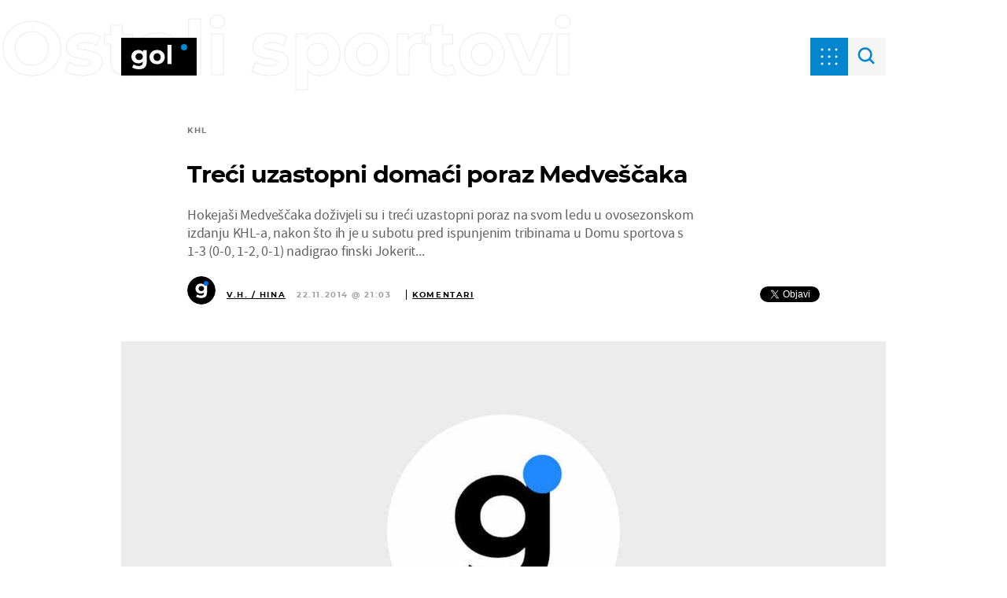

--- FILE ---
content_type: image/svg+xml
request_url: https://gol.dnevnik.hr/static/hr/cms/gol_2020/img/icons/facebook-f.svg
body_size: -262
content:
<svg width="14" height="24" viewBox="0 0 14 24" fill="none" xmlns="http://www.w3.org/2000/svg">
<path d="M12.5781 13.5L13.2344 9.1875H9.0625V6.375C9.0625 5.15625 9.625 4.03125 11.5 4.03125H13.4219V0.328125C13.4219 0.328125 11.6875 0 10.0469 0C6.625 0 4.375 2.10938 4.375 5.85938V9.1875H0.53125V13.5H4.375V24H9.0625V13.5H12.5781Z" fill="#EEEEEE"/>
</svg>


--- FILE ---
content_type: text/javascript
request_url: https://html-load.com/loader.min.js
body_size: 28582
content:
// 
//# sourceMappingURL=[data-uri]
(function(){function e(n,o){const r=t();return(e=function(e,t){return r[e-=150]})(n,o)}function t(){const e=["XMLHttpRequest.onreadystatechange","entries","test/v1ew/failed",'":[{"id":"',"X-Crc32","unknown","atob-btoa","requestAnimationFrame","hash","html",", cfRay: ","eVw2WmcxcW1ea3pjJ3woWWlvUiI+Rgo=","isBrave","div","stringify","geniee","tagName","document.getElementById","Document","resources://","bGU0OTcxbTVpcnB1a3hqdjNzcTJvOHk2MGduYnp0aHdmYQ==","Integrity check failed: ","error","gpt-vuukle","sendBeacon","as_modal_loaded","HTMLElement","Nm03a3dlM3Fhb2h1NWc0Yno4aQ==",". Phase: ","&request_id=","tcString","childNodes","append","setProperty","getEntriesByType","NmFreWhvcjgwbTM3c2xmdzF2eHA=","IntersectionObserverEntry","pubkey","extra","setIsTcfNeeded","dVY2fSlRJz9Ee1NlQU1YNDtFZg==","querySelectorAll","&host=","adshieldAvgRTT","AdShield API","encodeURI","return this","M2Jwa2ltZnZ4ZTcxNm56b3lydzBxNTI=","getBoundingClientRect","&domain=","cmVzZXJ2ZWQxT3V0cHV0","Range","Element_attributes","aWQ=","async","VzB8N196fXtyb1lraFhMXiUoJy8+TnRRR2d1WlNBNHZV","bWpiMGZldTZseng3a3FoZ29wNGF0ODMxYzkyeXdpcjVu","bWlsYmAjM0JhcV07RFRWP2UuPCAmYw==","android","getElementsByClassName","isNaN","InE0CkozZmtaaGombHRgd0g1MFQ9J2d8KEVQW0ItUVlE",", source length: ","picrew.me","link","setAttribute","responseType","JlhEX1FPaE1ybHRwUjFjNHpHClk=","Invalid protect url prefix: ","X2w8IFZ6cURGOjJnNjF3e2ltKCI3TEFaYS9eaiVcJ0s/","stack","clearInterval","cnlwYQ==","QjggL1k5b11WSENfcDN5dApoVE9OaTVxNklHLXI9Mmcl","cDkxdHp4NGlic2h3ZjNxeWVuNTA2dWdvMm1rdjhscmpjNw==","Jmo8UkRzW1c+YnVrTWBjPzEpCWw=","bmxvYw==","Url","Navigator","javascript:","a2AoNTl3aikie2c+c1xvNlRpQXgKTFA/cWFwdDBdLUl5ZQ==","insertAfter","FontFace","data-src","match","span","innerWidth","String","write","Node_insertBefore","json","polarbyte","as_window_id","/resources/v2/","setAttributeNS","script malformed. source length: ","test/view/passed","_fa_","status code: ","add","XMLHttpRequest","isFirefox","a3luYg==","char must be length 1","div#contents","w2g","width","ing","loader-check","min","attributes","[native code]","children","parseFloat","tags","minutemedia","endpoint","adshield-api","replace","Date.now is not a number","__tcfapi not found within timeout","performance","gpt-nextmillenium","findLastIndex","http","closest","gpt-anymind","constructor","collect","json.parse","ping","reserved1Output","XHlqTUYtZiJSWwlId3hucylwSUMxPTI1OEU5NlBLOkpPCg==","property","query","data","replaceScriptElementAsync","brave","error on contentWindow","dWwyb3cwMWo5enE1OG1mazRjdjM3YWJzeWlndGVoNnhu","Number","output","intersectionRect","enliple","adsinteractive","aditude","gpt-adapex","blN5TkRHJ01qL288VSBsIlFFa21pWDJIe1pZSmg0JT1f","N2d0a3JwYzQ1bndoNmk4amZ2OTNic3lsYXFlem11Mm8xMA==","insertAdjacentHTML","number","https://report.error-report.com/modal?eventId=&error=","bWFHO0ZULmUyY1l6VjolaX0pZzRicC1LVVp5PHdMCl8/","YTI3NGJjbGp0djBvbXc2ejlnNXAxM3VzOGVraHhpcmZx","stopPropagation","toString","Window_fetch","URLSearchParams","Yzc4NjNxYnNtd3k1NG90bmhpdjE=","1047198XDFvID","Failed to decode protect-url: url is empty","SharedStorageWorklet","poster","warn","Response","article",", StatusCode: [","NFdCXTM+CW89bk12Y0thd19yVlI3emxxbSlGcGA6VGdPJw==","coupang-dynamic","document.getElementsByClassName","focus/","URL","7Y6Y7J207KeA66W8IOu2iOufrOyYpOuKlCDspJEg66y47KCc6rCAIOuwnOyDne2WiOyKteuLiOuLpC4g7J6Q7IS47ZWcIOuCtOyaqeydhCDrs7TroKTrqbQgJ+2ZleyduCfsnYQg7YG066at7ZWY7IS47JqULg==","race","em1wYw==","duration","Failed to load script: ","djlhcHlpazYyMzBqNW1sN244YnVxcmYxemdzY2V3eHQ0","evaluate","head","get-computed-style","5tyybQi","gecko/","&message=","exec","document.querySelectorAll","player","no purpose 1 consent","ar-v1","inventory_name","dzFHcD4weUJgNVl0XGU0Ml1eQzNPVVhnYiBufWEnVGZxew==","PerformanceResourceTiming","bottom","JSON","NGJvdjI4c3lxN3hhY2VnNjVmbTA5cnQzbGlobmt1empwMQ==","random","className","purpose","prod","some","geniee-prebid","Y3J4bWpmN3loZ3Q2bzNwOGwwOWl2","as_","innerHeight","728","opt/","nhn","Y3E5ODM0a2h3czJ0cmFnajdmbG55bXU=","filter","Failed to load website due to adblock: ","nextSibling","ZndiaA==","MW53c3I3dms4ZmgwbDN1dDkyamlncXg2ejQ1Y3BibXlv","Zm1qeA==","requestIdleCallback not exists","url","HTMLLinkElement","opera","call","type","EventTarget",'","width":160,"height":600,"position":{"selector":"div#contents","position-rule":"child-0","insert-rule":[]},"original-ads":[{"selector":"div#contents > span#ads"}],"attributes":[]}]}',"getPropertyValue","NodeList","OWptYW53eXF4MHM1NHp1dG82aA==","HTMLImageElement","b2lscjg3dDZnMXFiejVlZjRodnB5Y3VqbXgzbndzMDJrOQ==","&url=","c3hwMlc5IC0zT25TJjdIPXJWNEQ7VFthdyFdTUFJL31MbA==","Invalid reserved state: ","num","trim","consents","getDeviceInfo","tag","Map","eDUwdzRvZTdjanpxOGtyNmk5YWZ0MnAxbmd1bG0zaHlidg==","azk2WUsodi8mSUNtR0IJNWJ6YT9IY1BfMVcgcVJvQS49Cg==","btoa","userAgent","addEventListener","hidden","dataset","setInterval","catch","sping","eDxbeWtZJTEtc0s5X0MwUmFqIzhPTGxdL0h3aHFGVQkz","a3JCSnREKFFsdl4+I1toe1gxOW8mU0VBTS9uIk89IDA1UA==","error on googletag.pubads()","whale","defineProperty","def","adfit","connection","firefox","transferSize","concat","adthrive","script not executed(inline)","RVlmP1JOMmF9V2JVNWVIX3xTdEpv","application/javascript","dXk4b2EyczZnNGozMDF0OWJpcDdyYw==","value","contentDocument","localStorage","href","elem","wrong contentWindow","b3V0cHV0","cachedResultIsInAdIframe","PerformanceEntry","WEVRNSU8Sl9oIy4wZj92ZUs6ewlDdXRqYEJQOE5HVWIp","YmphM3prZnZxbHRndTVzdzY3OG4=","MzZxejBtdjl0bmU3a3dyYTVpMXVqeDI4b3lmc3BjZ2xoNA==","WwllJjVCXlc+MCMKcmJxSTd9LUF8Yw==","ZGdnbg==","text/css","HTMLSourceElement","map","SktqJUlWels8RUgmPUZtaWN1TS46CVMteFBvWnM3CmtB","tcloaded","appendChild","display","img","EventTarget_addEventListener","findIndex","Yml4cXJod245emptNTRvMTJmZTBz","scrollHeight","inventories_key","parse","combo","length","data:","Date.now is not a function","gpt-rubicon","bzVoa203OHVwMnl4d3Z6c2owYXQxYmdscjZlaTQzbmNx","jkl","createObjectURL","indexOf","iterator","safari","bTByeWlxdDgzNjJwMWZhdWxqNHpnaA==","cmVzZXJ2ZWQy","https:","elementFromPoint","QiBjMQkzRlklPGZfYjJsdV44Wk5DeiNHJ3ZXTTdyJlE9","X-Length","currentScript","ZWhvcg==","adshield-native","charset","cache_is_blocking_ads","anymind","forEach","setImmediate","DOMParser","VW4gcHJvYmzDqG1lIGVzdCBzdXJ2ZW51IGxvcnMgZHUgY2hhcmdlbWVudCBkZSBsYSBwYWdlLiBWZXVpbGxleiBjbGlxdWVyIHN1ciBPSyBwb3VyIGVuIHNhdm9pciBwbHVzLg==","revokeObjectURL","Chrome/","Failed to fetch script: ","HTMLFormElement","adsense","width not removed","name","stopImmediatePropagation","aXRoYw==","HTMLScriptElement","cmd","cmVzZXJ2ZWQyT3V0cHV0","Element","Promise","writeln","split","gpt-geniee","setTimeout","728px","toLowerCase","blob:","clearTimeout","209012Mmbeeb","/script/","N3k6eDIxOF1VI05DfW5XYU1Te0w=","document.querySelector","DocumentFragment","originalUrl","close-error-report",", Script-Crc32: ","intersectionRatio","onreadystatechange","server","target","math-random","Failed to get key from: ","czN6Ym85YWhnZjdsazV5MGN1bXJwcW53eDZpNGpldnQy","all","hasAttribute","[data-uri]","https://html-load.com","VHg8V3xYdmN1YkN6LWVrVS8gb2lNCSY6JUlnPjJoe3Nb","eventName","window","child-0","dXNqbDRmaHdicHIzaXl6NXhnODZtOWV2Y243b2swYTIxdA==","endsWith","AdShield API cmd","edge","isInRootIframe","Invalid protect url: ","promise","gpt-interworks","document.getElementsByTagName","abs","readyState","cmVzZXJ2ZWQxSW5wdXQ=","close","onLine","bXRlcWgweXM2MnAxZnhqNTg5cm80YXVuemxpZzNjN3diaw==","fxios/","ZnU2cXI4cGlrd2NueDFhc3RtNDc5YnZnMmV6bG8wM2h5","replaceState","em5iZw==","textContent","gpt-highfivve","status","finally","as-async","sectionChange","responseXML","removeEventListener","string","fetchScript error(status: ","d3IyNzV5b2dzajRrdjAzaXpjbngxdWFxYjhwZmxtNnRo","Version/","contains","document","MessagePort","useractioncomplete","Date.now","http://","HTMLStyleElement","cWJ1dw==","XncgVl8xcWs2OmooImc+aSVlfEwyY0k=","dable-tdn","host","data-query","cmE7TUg3emZBb1EJeFRVaD9uPSFOSks5PHZgNXsjbVsz","cmVzZXJ2ZWQx","document.createElement","responseText","port","copyScriptElement","&type=negotiate_fail","document.hidden","N3VpbDVhM2d4YnJwdHZqZXltbzRjMDl3cXpzNjgybmYx","LklwPnN6SjhFd2FoWU0vdjt5S2M9ZgooW19UIHEzbk9T","Click","gpt-enliple","HTMLMediaElement","gpt-nextmillennium","Array","charCodeAt","reserved2Output","location","insertBefore","str","https://","removeItem","text","innerHTML","getElementById","bzlxemF4dHA0MDZ3a2U3aWIyZzM4Znltdmo1bGNoMW5y","gpt-tdn",'{"type": "tag", "marshalled": "<html></html>"}',"pathname","getWindowId","snigel","core-ads","Tig5fCEvX1JEdjZRKSI4P0wjaFdscjs=","find","reserved2Input","fetchLater","dXl5aw==","ssmas","parseInt","signalStatus",", X-Length: ","ddg/","gpt-publisher","referrer","AdShield API cmd.push result","useragent","Date","prototype","adpushup","http:","idx","shift","d2VneWpwenV4MzhxMmE5dm1pZm90","self","&is_brave=","raptive","isInAdIframe","Y29rcQ==","parentElement","&title=","pubads","sentrySampleRatio","7GRKrSe","traffective","top","test","a2Zwdg==","baseURI","childElementCount","eWJmcQ==","HTMLMetaElement","v7.5.49","fetch","documentElement","gpt-adshield","createElement","<html></html>","isSafari","scribd.com","reverse","src","edg/","YEg7NFN5TUIuCmZ1eG52I1JyUDNFSlEmOVlbTzBjCUNVbw==","scrollX","rel","navigator","response","origin","input","postMessage","setHTMLUnsafe","scrollY","appendScriptElementAsync","domain switch: no src attribute","apply","getTime","srcset","source","style","confirm","lastIndexOf","requestIdleCallback","cGxiaTIxY3hmbW8zNnRuNTB1cQ==","then","function a0Z(e,Z){const L=a0e();return a0Z=function(w,Q){w=w-0xf2;let v=L[w];return v;},a0Z(e,Z);}function a0e(){const eD=['onload','as_','526myoEGc','push','__sa_','__as_ready_resolve','__as_rej','addEventListener','LOADING','XMLHttpRequest','entries','getOwnPropertyDescriptor','_as_prehooked_functions','status','script_onerror','__fr','xhr_defer','href','isAdBlockerDetected','length','then','8fkpCwc','onerror','apply','readyState','_as_prehooked','set','__as_new_xhr_data','Window','catch','charCodeAt','location','document','onreadystatechange','__as_xhr_open_args','_as_injected_functions','DONE','open','toLowerCase','handleEvent','defineProperty','name','54270lMbrbp','__as_is_xhr_loading','prototype','decodeURIComponent','contentWindow','EventTarget','407388pPDlir','__as_xhr_onload','collect','get','call','JSON','setAttribute','Element','btoa','__as_is_ready_state_change_loading','GET','4281624sRJEmx','__origin','currentScript','1433495pfzHcj','__prehooked','1079200HKAVfx','window','error','687boqfKv','fetch','load','1578234UbzukV','function','remove','hostname','adshield'];a0e=function(){return eD;};return a0e();}(function(e,Z){const C=a0Z,L=e();while(!![]){try{const w=-parseInt(C(0x10a))/0x1*(-parseInt(C(0x114))/0x2)+-parseInt(C(0xf7))/0x3+-parseInt(C(0x127))/0x4*(parseInt(C(0x13c))/0x5)+parseInt(C(0x10d))/0x6+parseInt(C(0x105))/0x7+parseInt(C(0x107))/0x8+-parseInt(C(0x102))/0x9;if(w===Z)break;else L['push'](L['shift']());}catch(Q){L['push'](L['shift']());}}}(a0e,0x24a95),((()=>{'use strict';const m=a0Z;const Z={'HTMLIFrameElement_contentWindow':()=>Object[m(0x11d)](HTMLIFrameElement[m(0xf3)],m(0xf5)),'XMLHttpRequest_open':()=>Q(window,m(0x11b),m(0x137)),'Window_decodeURIComponent':()=>Q(window,m(0x12e),m(0xf4)),'Window_fetch':()=>Q(window,m(0x12e),m(0x10b)),'Element_setAttribute':()=>Q(window,m(0xfe),m(0xfd)),'EventTarget_addEventListener':()=>Q(window,m(0xf6),m(0x119))},L=m(0x116)+window[m(0xff)](window[m(0x131)][m(0x123)]),w={'get'(){const R=m;return this[R(0xf9)](),window[L];},'collectOne'(v){window[L]=window[L]||{},window[L][v]||(window[L][v]=Z[v]());},'collect'(){const V=m;window[L]=window[L]||{};for(const [v,l]of Object[V(0x11c)](Z))window[L][v]||(window[L][v]=l());}};function Q(v,l,X){const e0=m;var B,s,y;return e0(0x108)===l[e0(0x138)]()?v[X]:e0(0x132)===l?null===(B=v[e0(0x132)])||void 0x0===B?void 0x0:B[X]:e0(0xfc)===l?null===(s=v[e0(0xfc)])||void 0x0===s?void 0x0:s[X]:null===(y=v[l])||void 0x0===y||null===(y=y[e0(0xf3)])||void 0x0===y?void 0x0:y[X];}((()=>{const e2=m;var v,X,B;const y=W=>{const e1=a0Z;let b=0x0;for(let O=0x0,z=W[e1(0x125)];O<z;O++){b=(b<<0x5)-b+W[e1(0x130)](O),b|=0x0;}return b;};null===(v=document[e2(0x104)])||void 0x0===v||v[e2(0x10f)]();const g=function(W){const b=function(O){const e3=a0Z;return e3(0x113)+y(O[e3(0x131)][e3(0x110)]+e3(0x11e));}(W);return W[b]||(W[b]={}),W[b];}(window),j=function(W){const b=function(O){const e4=a0Z;return e4(0x113)+y(O[e4(0x131)][e4(0x110)]+e4(0x135));}(W);return W[b]||(W[b]={}),W[b];}(window),K=e2(0x113)+y(window[e2(0x131)][e2(0x110)]+e2(0x12b));(X=window)[e2(0x117)]||(X[e2(0x117)]=[]),(B=window)[e2(0x118)]||(B[e2(0x118)]=[]);let x=!0x1;window[e2(0x117)][e2(0x115)](()=>{x=!0x0;});const E=new Promise(W=>{setTimeout(()=>{x=!0x0,W();},0x1b5d);});function N(W){return function(){const e5=a0Z;for(var b=arguments[e5(0x125)],O=new Array(b),z=0x0;z<b;z++)O[z]=arguments[z];return x?W(...O):new Promise((k,S)=>{const e6=e5;W(...O)[e6(0x126)](k)[e6(0x12f)](function(){const e7=e6;for(var f=arguments[e7(0x125)],q=new Array(f),A=0x0;A<f;A++)q[A]=arguments[A];E[e7(0x126)](()=>S(...q)),window[e7(0x118)][e7(0x115)]({'type':e7(0x10b),'arguments':O,'errArgs':q,'reject':S,'resolve':k});});});};}const I=W=>{const e8=e2;var b,O,z;return e8(0x101)===(null===(b=W[e8(0x134)])||void 0x0===b?void 0x0:b[0x0])&&0x0===W[e8(0x11f)]&&((null===(O=W[e8(0x134)])||void 0x0===O?void 0x0:O[e8(0x125)])<0x3||!0x1!==(null===(z=W[e8(0x134)])||void 0x0===z?void 0x0:z[0x2]));},M=()=>{const e9=e2,W=Object[e9(0x11d)](XMLHttpRequest[e9(0xf3)],e9(0x133)),b=Object[e9(0x11d)](XMLHttpRequest[e9(0xf3)],e9(0x12a)),O=Object[e9(0x11d)](XMLHttpRequestEventTarget[e9(0xf3)],e9(0x128)),z=Object[e9(0x11d)](XMLHttpRequestEventTarget[e9(0xf3)],e9(0x112));W&&b&&O&&z&&(Object[e9(0x13a)](XMLHttpRequest[e9(0xf3)],e9(0x133),{'get':function(){const ee=e9,k=W[ee(0xfa)][ee(0xfb)](this);return(null==k?void 0x0:k[ee(0x103)])||k;},'set':function(k){const eZ=e9;if(x||!k||eZ(0x10e)!=typeof k)return W[eZ(0x12c)][eZ(0xfb)](this,k);const S=f=>{const eL=eZ;if(this[eL(0x12a)]===XMLHttpRequest[eL(0x136)]&&I(this))return this[eL(0x100)]=!0x0,E[eL(0x126)](()=>{const ew=eL;this[ew(0x100)]&&(this[ew(0x100)]=!0x1,k[ew(0xfb)](this,f));}),void window[eL(0x118)][eL(0x115)]({'type':eL(0x122),'callback':()=>(this[eL(0x100)]=!0x1,k[eL(0xfb)](this,f)),'xhr':this});k[eL(0xfb)](this,f);};S[eZ(0x103)]=k,W[eZ(0x12c)][eZ(0xfb)](this,S);}}),Object[e9(0x13a)](XMLHttpRequest[e9(0xf3)],e9(0x12a),{'get':function(){const eQ=e9;var k;return this[eQ(0x100)]?XMLHttpRequest[eQ(0x11a)]:null!==(k=this[eQ(0x12d)])&&void 0x0!==k&&k[eQ(0x12a)]?XMLHttpRequest[eQ(0x136)]:b[eQ(0xfa)][eQ(0xfb)](this);}}),Object[e9(0x13a)](XMLHttpRequestEventTarget[e9(0xf3)],e9(0x128),{'get':function(){const ev=e9,k=O[ev(0xfa)][ev(0xfb)](this);return(null==k?void 0x0:k[ev(0x103)])||k;},'set':function(k){const el=e9;if(x||!k||el(0x10e)!=typeof k)return O[el(0x12c)][el(0xfb)](this,k);const S=f=>{const er=el;if(I(this))return this[er(0xf2)]=!0x0,E[er(0x126)](()=>{const eX=er;this[eX(0xf2)]&&(this[eX(0xf2)]=!0x1,k[eX(0xfb)](this,f));}),void window[er(0x118)][er(0x115)]({'type':er(0x122),'callback':()=>(this[er(0xf2)]=!0x1,k[er(0xfb)](this,f)),'xhr':this});k[er(0xfb)](this,f);};S[el(0x103)]=k,O[el(0x12c)][el(0xfb)](this,S);}}),Object[e9(0x13a)](XMLHttpRequestEventTarget[e9(0xf3)],e9(0x112),{'get':function(){const eB=e9;return z[eB(0xfa)][eB(0xfb)](this);},'set':function(k){const es=e9;if(x||!k||es(0x10e)!=typeof k)return z[es(0x12c)][es(0xfb)](this,k);this[es(0xf8)]=k,this[es(0x119)](es(0x109),S=>{const ey=es;I(this)&&window[ey(0x118)][ey(0x115)]({'type':ey(0x122),'callback':()=>{},'xhr':this});}),z[es(0x12c)][es(0xfb)](this,k);}}));};function P(W){return function(){const eg=a0Z;for(var b=arguments[eg(0x125)],O=new Array(b),z=0x0;z<b;z++)O[z]=arguments[z];return this[eg(0x134)]=O,W[eg(0x129)](this,O);};}function Y(W,b,O){const et=e2,z=Object[et(0x11d)](W,b);if(z){const k={...z,'value':O};delete k[et(0xfa)],delete k[et(0x12c)],Object[et(0x13a)](W,b,k);}else W[b]=O;}function D(W,b,O){const ej=e2,z=W+'_'+b,k=w[ej(0xfa)]()[z];if(!k)return;const S=ej(0x108)===W[ej(0x138)]()?window:ej(0x132)===W?window[ej(0x132)]:ej(0xfc)===W?window[ej(0xfc)]:window[W][ej(0xf3)],f=function(){const eK=ej;for(var A=arguments[eK(0x125)],U=new Array(A),F=0x0;F<A;F++)U[F]=arguments[F];try{const J=j[z];return J?J[eK(0xfb)](this,k,...U):k[eK(0xfb)](this,...U);}catch(G){return k[eK(0xfb)](this,...U);}},q=O?O(f):f;Object[ej(0x13a)](q,ej(0x13b),{'value':b}),Object[ej(0x13a)](q,ej(0x106),{'value':!0x0}),Y(S,b,q),window[ej(0x117)][ej(0x115)](()=>{const ex=ej;window[ex(0x111)]&&!window[ex(0x111)][ex(0x124)]&&S[b]===q&&Y(S,b,k);}),g[z]=q;}window[K]||(w[e2(0xf9)](),D(e2(0x11b),e2(0x137),P),D(e2(0xfe),e2(0xfd)),D(e2(0x12e),e2(0x10b),N),(function(){const eN=e2,W=(z,k)=>new Promise((S,f)=>{const eE=a0Z,[q]=k;q[eE(0x121)]?f(k):(E[eE(0x126)](()=>f(k)),z[eE(0x119)](eE(0x10c),()=>S()),window[eE(0x118)][eE(0x115)]({'type':eE(0x120),'reject':()=>f(k),'errArgs':k,'tag':z}));}),b=Object[eN(0x11d)](HTMLElement[eN(0xf3)],eN(0x128));Object[eN(0x13a)](HTMLElement[eN(0xf3)],eN(0x128),{'get':function(){const eI=eN,z=b[eI(0xfa)][eI(0xfb)](this);return(null==z?void 0x0:z[eI(0x103)])||z;},'set':function(z){const eo=eN;var k=this;if(x||!(this instanceof HTMLScriptElement)||eo(0x10e)!=typeof z)return b[eo(0x12c)][eo(0xfb)](this,z);const S=function(){const ei=eo;for(var f=arguments[ei(0x125)],q=new Array(f),A=0x0;A<f;A++)q[A]=arguments[A];return W(k,q)[ei(0x12f)](U=>z[ei(0x129)](k,U));};S[eo(0x103)]=z,b[eo(0x12c)][eo(0xfb)](this,S);}});const O=EventTarget[eN(0xf3)][eN(0x119)];EventTarget[eN(0xf3)][eN(0x119)]=function(){const eM=eN;for(var z=this,k=arguments[eM(0x125)],S=new Array(k),f=0x0;f<k;f++)S[f]=arguments[f];const [q,A,...U]=S;if(x||!(this instanceof HTMLScriptElement)||eM(0x109)!==q||!(A instanceof Object))return O[eM(0xfb)](this,...S);const F=function(){const eP=eM;for(var J=arguments[eP(0x125)],G=new Array(J),H=0x0;H<J;H++)G[H]=arguments[H];return W(z,G)[eP(0x12f)](T=>{const eY=eP;eY(0x10e)==typeof A?A[eY(0x129)](z,T):A[eY(0x139)](...T);});};O[eM(0xfb)](this,q,F,...U);};}()),M(),window[K]=!0x0);})());})()));","wp-data","1589784dhicdK","eval","randomize","bnh6bg==","AS-ENCODED-VAL","OTF5c3hlOGx1b3JuNnZwY2l3cQ==","object","rtt","TkduRThhX3kuRmpZTz00dzNdcDc=","cultureg","Timed out waiting for consent readiness","statusText","visualViewport","true","ybar","HTMLIFrameElement","MyV0CXsycmNrZnlYUl0/TksmL0ZndztUU01tbi03X2lVLg==","loader","aW5wdXQ=","hostname","as-empty-bidder","function a0v(F,v){const h=a0F();return a0v=function(L,H){L=L-0x85;let E=h[L];return E;},a0v(F,v);}function a0F(){const y=['length','includes','removeEventListener','99DdfTHL','message','426867skijjn','926090UmJmXE','5618020JaGBio','forEach','delete','9152640ERdRZO','get','c3RyaW5n','setTimeout','handleEvent','eval','requestIdleCallback','399064oRTnwg','168YhZGAx','test','requestAnimationFrame','error','call','set','addEventListener','filter','load','61678oqLYfA','setInterval','ZnVuY3Rpb24','prototype','click','3732384LyVUeN','27bKBjKK','slice'];a0F=function(){return y;};return a0F();}(function(F,v){const i=a0v,h=F();while(!![]){try{const L=-parseInt(i(0x94))/0x1+parseInt(i(0x9e))/0x2*(parseInt(i(0x86))/0x3)+-parseInt(i(0xa3))/0x4+parseInt(i(0x89))/0x5+parseInt(i(0x8d))/0x6+parseInt(i(0x88))/0x7*(parseInt(i(0x95))/0x8)+-parseInt(i(0xa4))/0x9*(parseInt(i(0x8a))/0xa);if(L===v)break;else h['push'](h['shift']());}catch(H){h['push'](h['shift']());}}}(a0F,0xf2094),((()=>{const G=a0v,F=(E,B)=>typeof E===B,v=atob(G(0xa0)),h=atob(G(0x8f));if(!F(h,h))return;{const E=RegExp[G(0xa1)][G(0x96)];RegExp[G(0xa1)][G(0x96)]=function(B){const g=G;return E[g(0x99)](this,B);};}[G(0x97),G(0x93),G(0x9f),G(0x90)][G(0x9c)](B=>window[B])[G(0x8b)](B=>window[B]=H(window[B],B)),EventTarget[G(0xa1)][G(0x9b)]=H(EventTarget[G(0xa1)][G(0x9b)],G(0x9b),0x1),EventTarget[G(0xa1)][G(0x85)]=H(EventTarget[G(0xa1)][G(0x85)],G(0x85),0x1);const L=new Map();function H(B,u){const P=G;let p=arguments[P(0xa6)]>0x2&&void 0x0!==arguments[0x2]?arguments[0x2]:0x0;return function(){const o=P;for(var S=arguments[o(0xa6)],K=new Array(S),N=0x0;N<S;N++)K[N]=arguments[N];const Q=K[o(0xa5)](0x0,p),Y=K[p],b=K[o(0xa5)](p+0x1);if(!Y)return B[o(0x99)](this,...K);if(o(0x9f)!==u&&o(0x90)!==u&&!F(Y,v)&&!F(Y[o(0x91)],v))return B[o(0x99)](this,...K);let f=null;if(o(0x9b)===u||o(0x85)===u){const I=[o(0x9d),o(0x98),o(0x87),o(0xa2)],J=Q[0x0];if(!I[o(0xa7)](J))return B[o(0x99)](this,...K);L[o(0x8e)](this)||L[o(0x9a)](this,new Map()),L[o(0x8e)](this)[o(0x8e)](J)||L[o(0x8e)](this)[o(0x9a)](J,new Map()),f=L[o(0x8e)](this)[o(0x8e)](J)[o(0x8e)](Y);}if(f=f||function(){const W=o;for(var x=arguments[W(0xa6)],X=new Array(x),m=0x0;m<x;m++)X[m]=arguments[m];return F(Y,v)?Y[W(0x99)](this,...X):F(Y,h)?window[W(0x92)](Y):F(Y[W(0x91)],v)?Y[W(0x91)][W(0x99)](Y,...X):void 0x0;},o(0x9b)===u){const x=Q[0x0];L[o(0x8e)](this)[o(0x8e)](x)[o(0x9a)](Y,f);}else{if(o(0x85)===u){const X=Q[0x0],m=L[o(0x8e)](this)[o(0x8e)](X)[o(0x8e)](Y)||Y;return L[o(0x8e)](this)[o(0x8e)](X)[o(0x8c)](Y),B[o(0x99)](this,...Q,m,...b);}}return B[o(0x99)](this,...Q,f,...b);};}})()));","bkVlSkthLjpQe0E7eDBVTCI0J1hGbXx9d2Z2elEjN1pTKA==","setItem","body","undefined","outerWidth","adingo","charAt","HTMLAnchorElement","eDI5aGI4cHd2c2lsY21xMDY1dDQzN3JueXVvMWpmemtl","script","ariaLabel","c204ZmtocndhOTR5MGV1cGoybnEx","NWY7VnQicURMQjkxJ20KfT9SNlMoWiNBYEpyMEhRbEtQKQ==","fromEntries","overflow","string-try-catch","getAttribute","alt","gpt-adsinteractive","as_domain","S1ppe140PG0iNSdjJQpYTHVyeXBxQThbZUl3LURSfGtiQg==","POST","contentWindow","samsungbrowser","pagehide","aXZtc2xyNDhhY2Uzem9rZ3h0MTBiNnA=","cadmus script blocked","Node_appendChild","aG5bUlhtfERPSC86LkVWS0o7NH1TVQ==","Element_setAttribute","isArray","Blob","Function","check","edgios","gpt-adpushup","isGecko","resolve","tel:","freestar","gpt-firstimpression","UserAgent","addModule","xhr.onreadystatechange not set","right","searchParams","gpt-clickio","headers","flatMap","parseFromString","atob","remove","insertAdjacentElement","encodedBodySize","MWtvaG12NHJsMDgzNjJhaXA3ZmpzNWN0YnF5Z3p3eG5l","regexp-test","edl","search","document - find element","crios","about:","title","resource","azUyM3RscHplcXZzMHlqaDgxb2d1YTZ3bmJyN2M5bWY0aQ==","CSSStyleDeclaration.set/get/removeProperty","bml1ZTh0bXlhY2ozbDkxcTY1Znhid3pydjdwbzJnazQw","content","@@toPrimitive must return a primitive value.","Error","Worker","left","initial","cookie","decodeURI","profile","Py0wOHRQKEpIMUVHeyVbaiZzIiBENWs=","getAttributeNames","Loader aborted: ","reduce","sleipnir/","eTkzcmZ0czdseHE4dmtnamVuNW0waTZ3emhhcDF1Y2Iybw==","fXFCPHpgUFpbWUg6MHNqdmFPcA==","push","UWpeIE5DVXY1NGxlIlZNbV8zMEdM","62732AxMzWN","from","Nm52OGNqZ3picXMxazQ5d2x4NzUzYWU=","none","(function(){","Window_decodeURIComponent","toPrimitive","scrollX,Y","Element.remove","tri","__gpp not found within timeout","Headers","__sa_","frameElement","})()","width: 100vw; height: 100vh; z-index: 2147483647; position: fixed; left: 0; top: 0;","CSSStyleDeclaration","MUVIYi58dT9wKHFmUGl0eSdyNk8lCXc9XTlCSlJEOzo4aw==","script not executed(blob)","recovery","/view","Math","RegExp","createContextualFragment","dmJybDRzN3U5ZjhuejVqcHFpMG13dGU2Y3loYWcxM294","promise tainted","Cf-Ray","token=","object-keys","wrong googletag.pubads()","innerText","now","document.classList.contains","Forcepoint","calculatorsoup.com","fuse","aTtVaidbPHciRFQwbFpMZ1M4ZiNoeHNNVn10eTpFLSlg","eventStatus","gpt-andbeyond","version","mezzomedia","Window",", body: ","KAlFSENfO3MvLldnTmZWbCB6OU1ZaFF9VGo6SkZVUykj","max","adlib","data-sdk","https://cadmus.script.ac","last_bfa_at","&error=","cssText","Node_baseURI","gpt-minutemedia","domain switched","function","get","eX1YV11PJkdsL0N0KXNZQjgtYkY0UgpEJ3BTRTBcdS5aUA==","matchAll","element-tagName","as-revalidator","data-resource","), url: ","bTg5NjFxd3pnaHUyN3hlb2FwbjNrNWlsdnJmamM0c3l0MA==","fGAJJ1JxajZDTldIXUk4c3g3dTNm","floor","246543xtSLim","VGhlcmUgd2FzIGEgcHJvYmxlbSBsb2FkaW5nIHRoZSBwYWdlLiBQbGVhc2UgY2xpY2sgT0sgdG8gbGVhcm4gbW9yZS4=","ZmthZA==","Object","KHIlOTZqVks3e2tQCWdEaE9jRnMnMTtNIkl1UVoveXFB","action","load","yahoo-mail-v1","Script","worldhistory.org","string-api","message","as_loader_version","hostage","eDhiM2xuMWs5bWNlaXM0dTB3aGpveXJ6djVxZ3RhcGYyNw==","getOwnPropertyDescriptor","a24xZWhvNmZqYnI0MHB4YzlpMnE=","frames","e2VGJU9YclEyPm5wM0pOXTQ3dQ==","#as_domain","replaceChild","N3o+Z317L1cjYGNbWlQmc0k8Mi1oYUtYWW4Kbyl4U0ZB","delete","eXB3engydXNtOG9nNXE3NHRhbmxiNnJpM3ZjZWhqOWtmMQ==","adshield","tpmn","document.classList.remove not work","cWdwazM3NW50bDhqdzlybXgyaTBoYzF6dXY0b2J5NnNlZg==","nthChildOf","c3ZtbQ==","ZW93NXJmbHVxOHg0emdqNzBwMTNjaTZtaDJzOXRua2Fidg==","element-attributes","CSSStyleSheet","decodeURIComponent","393330RDJIIW","querySelector","width not set properly","_isTcfNeeded","MessageEvent","document.head.appendChild, removeChild, childNodes","reserved1Input","PEdjcE9JLwl6QVglNj85byByLmJtRlJpZT5Lc18pdjtWdQ==","protocol","getItem","log","XnpHW3dtCkNgPThCdj48Jl0wOlQgTCNweDNYbGktbikuNA==","/resources/","iframe","CrOS","cmVzZXJ2ZWQySW5wdXQ=","fromCharCode","PTZhMEc+UE9vMzdudj94JjFgXTJ0","ghi","reload","parent","responseURL","scrollWidth","loading",".js","isSleipnir","Clean.io Inc.","document.documentElement.clientWidth, clientHeight","Element_innerHTML","TopLevelCss","Event","DOMTokenList","script:","getElementsByTagName","https://report.error-report.com/modal?eventId=&error=Vml0YWwgQVBJIGJsb2NrZWQ%3D&domain=","includes","chrome","Jm0yR1Q1SXJQIiAuQihvPTppZ2JKcFduejd0Y3ZOWmA+Cg==","removeChild","ZT9gM0FVPDJaWzsJaUpFRlYnfFBhOFQ1ai0udiA6cSNIKQ==","boundingClientRect","https://report.error-report.com/modal?","HTMLVideoElement","/report?","ar-yahoo-v1","TlhHdDU9fV1iSWtoKThUPnAtfGVXcw==","Failed to execute packing script","AdShield API cmd.push","removeAttribute","MG96dXBrcng2cWp3bnlnbDM0bTdpOXRoMWY4djJiZWM1","version=","Firefox/","httpEquiv","set","dable","Element_getAttribute","open","send","ABCDEFGHIJKLMNOPQRSTUVWXYZabcdefghijklmnopqrstuvwxyz","b3U3ZXJjdnc5bDAxeWdobmZpcDY4NWJ6eHF0YWszc2ptNA==","document - link element","gpt-ima-adshield","(E2) Invalid protect url: ","outerHeight","], X-Crc32: ","can't access document.hidden","removeProperty","naver","NW52MWllZ3phMjY5anU4c29reTA0aDNwN3JsdGN4bWJx","cXhuNml1cDNvdDhnejdmbGN3MDlieQ==","trident","__gpp","Rzc1MmVgTFh4J1ptfTk8CXs/Rg==","api","stylesheet","height","NzRoZnZidGNqMmVyb2EwdWw1Nnl3M2lucXhrZ3A5bTF6cw==","MHQ4a2JmMjZ1ejlzbWg3MTRwY2V4eQ==","History","resources-v2://","configIndex","_as_req","base64 failed","__tcfapi","srcdoc","gpt-adingo","teads","aXJycg==","alert","aXp4c29tcWgzcDhidmdhNDl3N2Z5MnRsdWM2ZTVuMDFy","googletag","cXA1cjg0Mnljdnhqb3diYXo3dWh0czlnazZpMGVtbjEzZg==","outerHTML","sdkVersion","dmtkcw==","adshieldMaxRTT","slice","eventId=","UUNBQlYiXSMwamImV282dDpVdWlIZzFyUEQ0JSlSbE5rLQ==","symplr","VHNwektcVnZMMzkpOlBSYTh4Oy51ZyhgdD93XTZDT2ZGMQ==","cGhtMjF2OWN3NGI3M3lnbG5meG90YXpzdWo4cXJrNjUwaQ==","IFrame","keyval","opr","papi","isSamsungBrowser","M2M1MWdvcTQwcHphbDlyNnh1dnRrZXkyc3duajdtaWhi","_as_res","6269976lsKpWn","can't access user-agent","symbol","keys","language","attributionSrc","abc","as-extra","Node","listenerId","reject","insertRule","players","parentNode","reserved1","div#contents > span#ads","ODk1dDdxMWMydmVtZnVrc2w2MGh5empud28zNGJ4cGdp","debug",'{"apply-ratio":1,"',"matches","mailto:","reserved2","fetchScript error(script malformed), url: ","try-catch","Css","eDVBOGhFOT0KUUcxIkN1SidvVihJKT5sYlc0RCNlIEw2","replaceSync","isInIframe","encodeURIComponent","classList","utf-8","pubstack","alphaStr","join","getComputedStyle","dispatchEvent","getGPPData","startsWith","ME5tfXViQzlMNmt7Nygibng+cz1Lb11JQncveVNnZiVX","gpt-funke","O2ZlUVhcLk54PHl9MgpVOWJJU0wvNmkhWXUjQWh8Q15a"];return(t=function(){return e})()}(function(){const n=e,o=t();for(;;)try{if(143068===parseInt(n(488))/1+parseInt(n(1011))/2+parseInt(n(522))/3+parseInt(n(423))/4*(-parseInt(n(853))/5)+-parseInt(n(831))/6*(-parseInt(n(273))/7)+parseInt(n(317))/8+-parseInt(n(631))/9)break;o.push(o.shift())}catch(e){o.push(o.shift())}})(),(()=>{"use strict";const t=e;var n={};n.g=function(){const t=e;if(t(323)==typeof globalThis)return globalThis;try{return this||new Function(t(718))()}catch(e){if(t(323)==typeof window)return window}}();const o=t=>{const n=e;let o=0;for(let e=0,r=t[n(963)];e<r;e++)o=(o<<5)-o+t[n(226)](e),o|=0;return o},r=class{static[t(372)](){const e=t;var n,r;let i=arguments[e(963)]>0&&void 0!==arguments[0]?arguments[0]:e(442),c=!(arguments[e(963)]>1&&void 0!==arguments[1])||arguments[1];const a=Date[e(454)](),s=a-a%864e5,l=s-864e5,d=s+864e5,u=e(874)+o(i+"_"+s),m=e(874)+o(i+"_"+l),f=e(874)+o(i+"_"+d);return u===m||u===f||m===f||!(null!==(n=null!==(r=window[u])&&void 0!==r?r:window[m])&&void 0!==n?n:window[f])&&(c&&(window[u]=!0,window[m]=!0,window[f]=!0),!0)}};function i(e){const n=t;return(i=n(477)==typeof Symbol&&n(633)==typeof Symbol[n(971)]?function(e){return typeof e}:function(e){const t=n;return e&&t(477)==typeof Symbol&&e[t(799)]===Symbol&&e!==Symbol[t(258)]?t(633):typeof e})(e)}function c(n,o,r){const c=t;return a=function(t){const n=e;if(n(323)!=i(t)||!t)return t;var o=t[Symbol[n(429)]];if(void 0!==o){var r=o[n(890)](t,n(195));if(n(323)!=i(r))return r;throw new TypeError(n(406))}return String(t)}(o),(o=c(633)==i(a)?a:a+"")in n?Object[c(922)](n,o,{value:r,enumerable:!0,configurable:!0,writable:!0}):n[o]=r,n;var a}const a=8e3;class s{static[t(711)](e){this[t(525)]=e}static[t(478)](e){const n=t;let o=!(arguments[n(963)]>1&&void 0!==arguments[1])||arguments[1],r=arguments[n(963)]>2&&void 0!==arguments[2]?arguments[2]:n(936);try{return o&&(e=l(e)),window[r][n(531)](e)}catch(e){return""}}static[t(575)](n,o){const r=t;let i=!(arguments[r(963)]>2&&void 0!==arguments[2])||arguments[2],c=arguments[r(963)]>3&&void 0!==arguments[3]?arguments[3]:r(936);try{if(i&&(n=l(n)),!this[r(525)])return window[c][r(340)](n,o);(async function(){const t=r,{enableGpp:i=!1}={},s=await function(){const{tcfTimeoutMs:t=a,requireTcString:n=!0}={};return new Promise((async(o,r)=>{const i=e;try{var c,s;await function(){const t=e;let n=arguments[t(963)]>0&&void 0!==arguments[0]?arguments[0]:a;return new Promise(((e,o)=>{const r=t,i=Date[r(454)](),c=()=>{const t=r;t(477)!=typeof window[t(605)]?Date[t(454)]()-i>n?o(new Error(t(792))):setTimeout(c,50):e(window[t(605)])};c()}))}(t);let l=!1;const d=e=>!(!e||i(952)!==e[i(460)]&&i(202)!==e[i(460)]||n&&!e[i(702)]),u=(e,t)=>{const n=i;if(t&&!l&&d(e)){l=!0;try{var r,c;null===(r=(c=window)[n(605)])||void 0===r||r[n(890)](c,n(194),2,(()=>{}),e[n(640)])}catch{}o(e)}};null===(c=(s=window)[i(605)])||void 0===c||c[i(890)](s,i(912),2,u),setTimeout((()=>{l||r(new Error(i(327)))}),t)}catch(e){r(e)}}))}();if(!function(t){const n=e;var o,r;return!!(null!==(o=null===(r=t[n(869)])||void 0===r?void 0:r[n(904)])&&void 0!==o?o:{})[1]}(s))throw new Error(t(859));let l;if(i)try{l=await function(){const e=t;let n=arguments[e(963)]>0&&void 0!==arguments[0]?arguments[0]:6e3;return new Promise(((t,o)=>{const r=e,i=Date[r(454)](),c=()=>{const e=r;e(477)!=typeof window[e(593)]?Date[e(454)]()-i>n?o(new Error(e(433))):setTimeout(c,50):(()=>{const n=e;try{var o,r,i,c;null===(o=(r=window)[n(593)])||void 0===o||o[n(890)](r,n(912),((e,o)=>{const r=n;o&&e&&(r(192)===e[r(165)]||r(250)===e[r(165)])&&t(e)})),null===(i=(c=window)[n(593)])||void 0===i||i[n(890)](c,n(667),((e,o)=>{o&&e&&t({eventName:n(410),data:e})}))}catch{}})()};c()}))}()}catch(e){console[t(835)](e)}return{result:await Promise[t(376)]((e=>{const r=t;let{tcData:i,gppInfo:a}=e;window[c][r(340)](n,o)})({tcData:s,gppInfo:l})),tcData:s,gppInfo:l}})()[r(916)]((e=>{}))}catch(e){}}static[t(390)](e){const n=t;let o=!(arguments[n(963)]>1&&void 0!==arguments[1])||arguments[1],r=arguments[n(963)]>2&&void 0!==arguments[2]?arguments[2]:n(936);try{return o&&(e=l(e)),window[r][n(232)](e)}catch(e){}}}c(s,t(525),!1);const l=e=>""[t(928)](window[t(228)][t(209)],t(769))[t(928)](btoa(e));class d{static[t(684)](){const e=t;try{if(null!=window[e(296)][e(809)]&&e(684)===window[e(296)][e(809)][e(684)][e(995)])return!0}catch(e){}return!1}static[t(288)](){const e=t;try{if(d[e(684)]())return!1;const t=navigator[e(911)][e(1008)](),n=[e(972)];return![e(558),e(171),e(292),e(626),e(889),e(877),e(592),e(398),e(926),e(921),e(252),e(589),e(373)][e(871)]((n=>t[e(557)](n)))&&n[e(871)]((n=>t[e(557)](n)))}catch(e){}return!1}static[t(773)](){const e=t;try{if(d[e(684)]())return!1;const t=navigator[e(911)][e(1008)]();if(t[e(557)](e(842))||t[e(557)](e(183)))return!0;const n=[e(926)];return![e(558),e(171),e(292),e(626),e(889),e(877),e(592),e(398),e(921),e(252),e(589),e(373)][e(871)]((n=>t[e(557)](n)))&&n[e(871)]((n=>t[e(557)](n)))}catch(e){}return!1}static[t(628)](){const e=t;try{const t=navigator[e(911)][e(1008)]();return t[e(557)](e(730))&&t[e(557)](e(362))}catch(e){}return!1}static[t(547)](){const e=t;try{return navigator[e(911)][e(1008)]()[e(557)](e(418))}catch(e){}return!1}static[t(375)](){const e=t;return navigator[e(911)][e(1008)]()[e(557)](e(854))}}const u=(e,n)=>{const o=t;if(o(195)!=typeof e||o(195)!=typeof n)return!1;const r=e[o(963)],i=n[o(963)];if(0===r&&0===i)return!0;if(0===r)return!1;if(0===i)return!0;if(r<i)return!1;for(let t=0;t<e[o(963)];t++)if(e[t]===n[0]){let r=!0;for(let i=1;i<n[o(963)];i++)if(!e[t+i]||e[t+i]!==n[i]){r=!1;break}if(r)return!0}return!1},m=(e,n)=>{const o=t;if(o(195)!=typeof e||o(195)!=typeof n)return-1;const r=e[o(963)],i=n[o(963)];if(0===r&&0===i)return-1;if(0===r)return-1;if(0===i)return-1;if(r<i)return-1;for(let t=0;t<e[o(963)];t++)if(e[t]===n[0]){let r=!0;for(let i=1;i<n[o(963)];i++)if(!e[t+i]||e[t+i]!==n[i]){r=!1;break}if(r)return t}return-1},f=e=>{const n=t,o=navigator[n(911)],r=m(o,e);if(-1===r)return-1;let i="";for(let t=r+e[n(963)];t<o[n(963)];t++){const e=o[n(226)](t);if(e<48||e>57)break;i+=o[t]}return parseInt(i)||-1},w={HTMLIFrameElement_contentWindow:()=>Object[t(503)](HTMLIFrameElement[t(258)],t(361)),XMLHttpRequest_open:()=>h(window,t(772),t(578)),Window_decodeURIComponent:()=>h(window,t(464),t(521)),Window_fetch:()=>h(window,t(464),t(283)),Element_setAttribute:()=>h(window,t(1001),t(737)),EventTarget_addEventListener:()=>h(window,t(892),t(912))},x=t(435)+window[t(910)](window[t(228)][t(937)]),p={get(){return this[t(800)](),window[x]},collectOne(e){window[x]=window[x]||{},window[x][e]||(window[x][e]=w[e]())},collect(){const e=t;window[x]=window[x]||{};for(const[t,n]of Object[e(673)](w))window[x][t]||(window[x][t]=n())}};function h(e,n,o){const r=t;var i,c,a;return r(166)===n[r(1008)]()?e[o]:r(200)===n?null===(i=e[r(200)])||void 0===i?void 0:i[o]:r(865)===n?null===(c=e[r(865)])||void 0===c?void 0:c[o]:null===(a=e[n])||void 0===a||null===(a=a[r(258)])||void 0===a?void 0:a[o]}const g={appendChild:Node[t(258)][t(953)],insertBefore:Node[t(258)][t(229)]};function v(e,n){const o=t;n[o(882)]?g[o(229)][o(890)](n[o(269)],e,n[o(882)]):g[o(953)][o(890)](n[o(644)],e)}function b(e){const n=t;g[n(953)][n(890)](document[n(851)],e)}function y(e){const n=t,o=document[n(286)](e[n(688)]);for(const t of e[n(415)]())o[n(737)](t,e[n(355)](t));return o[n(187)]=e[n(187)],o}function E(e,n){const o=t;return n?(n[o(668)]("?")&&(n=n[o(618)](1)),e[o(557)]("?")?e+"&"+n:e+"?"+n):e}function T(){const e=t;try{const t=[65,66,67,68,69,70,71,72,73,74,75,76,77,78,79,80,81,82,83,84,85,86,87,88,89,90],n=["A","B","C","D","E","F","G","H","I","J","K","L","M","N","O","P","Q","R","S","T","U","V","W","X","Y","Z"];for(let o=0;o<26;o++)if(String[e(538)](t[o])!==n[o]||n[o][e(226)](0)!==t[o])return!1}catch(e){return!1}return!0}let M="",_=t(163);try{var N;M=null!==(N=document[t(979)][t(355)](t(469)))&&void 0!==N?N:t(677);const e=document[t(979)][t(355)](t(755))||document[t(979)][t(355)](t(291));e&&(_=new URL(e,window[t(228)][t(937)])[t(298)])}catch(e){}const W={version:t(282),sdkVersion:M,endpoint:_,env:t(870),debug:!1,sentrySampleRatio:.05},L={idx:e=>Math[t(487)](Math[t(867)]()*e),elem:function(e){const n=t;return e[this[n(261)](e[n(963)])]},num:function(e,n){const o=t;return Math[o(487)](Math[o(867)]()*(n-e))+e},alphaStr:function(e,n){const o=t,r=e+this[o(902)](0,n-e),i=[];for(let e=0;e<r;++e)i[o(421)](o(580)[o(345)](this[o(902)](0,52)));return i[o(664)]("")},className:function(){return this[t(663)](5,15)}};function S(e){const n=t;return e?A[n(244)]((t=>t.id===e)):W[n(648)]?H[0]:L[n(938)](H)}function I(e){const n=t,o=[n(725),n(335),n(940),n(212),n(179),n(722),n(974),n(537),n(1e3)],r={};for(let t=0;t<o[n(963)];t++){const i=e[t];r[atob(o[t])]=n(195)==typeof i?atob(i):i}return r}const H=[[t(280),t(671),t(393),117,t(839),t(908),57,t(414),t(719)],[t(320),t(951),t(236),117,t(862),t(515),115,t(243),t(364)],[t(277),t(211),t(647),97,t(479),t(898),114,t(207),t(425)],[t(885),t(943),t(184),106,t(900),t(866),53,t(683),t(879)]][t(950)]((e=>I(e))),k=[[t(846),t(220),t(590),119,t(620),t(692),102,t(594),t(313)],[t(883),t(656),t(197),57,t(333),t(419),101,t(420),t(699)],[t(206),t(459),t(629),102,t(909),t(182),56,t(506),t(896)],[t(748),t(918),t(571),97,t(559),t(598),115,t(712),t(322)],[t(774),t(669),t(825),121,t(561),t(518),110,t(739),t(830)],[t(247),t(164),t(728),118,t(351),t(613),115,t(325),t(504)],[t(744),t(745),t(811),112,t(339),t(485),114,t(747),t(707)],[t(980),t(733),t(219),107,t(529),t(511),104,t(1013),t(944)],[t(490),t(509),t(404),115,t(440),t(623),104,t(422),t(958)],[t(517),t(824),t(884),97,t(919),t(945),101,t(486),t(263)],[t(268),t(492),t(611),106,t(533),t(746),107,t(931),t(350)],[t(186),t(466),t(967),102,t(359),t(581),57,t(539),t(873)],[t(947),t(741),t(347),103,t(293),t(502),97,t(567),t(591)],[t(997),t(977),t(159),56,t(752),t(402),49,t(367),t(973)],[t(609),t(727),t(849),111,t(804),t(820),104,t(729),t(599)],[t(616),t(819),t(447),107,t(622),t(168),50,t(946),t(933)]][t(950)]((e=>I(e))),A=[...H,...k],R=e=>{const n=t,o=S(e[n(618)](0,4));if(!o)throw new Error(n(158)+e);const r=e[n(618)](4);let i=0;return r[n(1004)]("")[n(950)]((e=>{const t=n;if(0==i&&e===String[t(538)](o[t(645)]))return i=1,"";if(0==i&&e===String[t(538)](o[t(652)]))return i=2,"";if(0!=i){const n=i;if(i=0,1==n)return o[t(803)][t(557)](e)?Z(o[t(528)],o[t(803)],e):Z(o[t(299)],o[t(813)],e)+e;if(2==n)return o[t(227)][t(557)](e)?Z(o[t(245)],o[t(227)],e):Z(o[t(299)],o[t(813)],e)+e;throw new Error(t(901)+n)}return Z(o[t(299)],o[t(813)],e)}))[n(664)]("")};function Z(e,n,o){const r=t;if(1!==o[r(963)])throw new Error(r(775));return n[r(557)](o)?e[n[r(970)](o)]:o}const z="eyJ0eXAiOiJKV1Qi",O="LCJhbGciOiJIUzI1",V="NiJ9.eyJuYW1lIjo",X="iIiwiZW1haWwiOiI",j="iLCJleHAiOjE3Njg",D="0NDkxODYsImlhdCI",U="6MTc2ODM2Mjc4Nn0",Y=".tazHaww7GOXz9EU",F="UqouSk7XAahQng3I",J="XuKQiX3YkZGk",G=()=>{const e=t,n=C();for(const t of n)e(786)in t?B(t):e(596)in t&&Q(t)},C=()=>{const e=t;var n,o,r;const i=null===(n=document[e(979)])||void 0===n?void 0:n[e(355)](e(807));if(i)return function(t){const n=e,o=R(t);return JSON[n(961)](o)}(i);const c=null===(o=document[e(979)])||void 0===o?void 0:o[e(355)](e(316));if(c)return[{tags:atob(c)}];const a=null===(r=document[e(979)])||void 0===r?void 0:r[e(355)](e(483));return a?[{tags:atob(a)}]:[]},B=e=>{const n=t;var o;let{tags:r}=e;const i=document[n(979)],c=document[n(286)](n(685));c[n(234)]=r;for(const e of Array[n(424)](c[n(555)](n(348)))){var a;const t=y(e);null===(a=e[n(644)])||void 0===a||a[n(508)](t,e)}const s=(null==i?void 0:i[n(355)](n(806)))||(null==i?void 0:i[n(355)](n(210)));for(let e=0;e<c[n(703)][n(963)];e++){const t=c[n(703)][e];t[n(291)]=P(t[n(291)]),t[n(937)]=P(t[n(937)]),s&&(t[n(291)]&&(t[n(291)]=E(t[n(291)],s)),t[n(937)]&&(t[n(937)]=E(t[n(937)],s)))}const l=null===(o=document[n(979)])||void 0===o?void 0:o[n(355)](n(782));l&&l[n(1004)](";")[n(950)]((e=>({key:e[n(1004)]("=")[0],value:e[n(1004)]("=")[1]})))[n(985)]((e=>{const t=n;let{key:o,value:r}=e;for(let e=0;e<c[t(703)][t(963)];e++){const n=c[t(703)][e];n instanceof Element&&n[t(737)](o,r)}})),q(c)},Q=e=>{const n=t;let{stylesheet:o}=e;const r=document[n(286)](n(309));r[n(234)]=o,q(r)},q=e=>{const n=t;var o,r;const i=(null===(o=document[n(979)])||void 0===o?void 0:o[n(726)])||n(330)===(null===(r=document[n(979)])||void 0===r?void 0:r[n(355)](n(191)));n(545)!==document[n(178)]||i?document[n(199)](document[n(979)])?v(e,document[n(979)]):document[n(851)][n(953)](e):document[n(760)](e[n(234)])},P=e=>{return e?(n=e)&&n[t(668)](t(691))?E(""[t(928)](W[t(788)],t(534))[t(928)](e[t(790)](t(691),"")),t(450)[t(928)]([z,O,V,X,j,D,U,Y,F,J][t(664)](""))):(e=>e&&e[t(668)](t(601)))(e)?E(""[t(928)](W[t(788)],t(765))[t(928)](e[t(790)](t(601),"")),t(450)[t(928)]([z,O,V,X,j,D,U,Y,F,J][t(664)](""),t(714))[t(928)](window[t(228)][t(209)])):e:e;var n};let K=0;function $(e){const n=t,o=(t,n)=>{K++,e(t,n)};return o[n(827)]=()=>n(783),new Promise(o)}const ee=[],te=e=>ee[t(421)]({message:e,timestamp:Date[t(454)]()}),ne=e=>{console[t(694)](e),te(e)},oe=async function(e){const n=t;let o=arguments[n(963)]>1&&void 0!==arguments[1]?arguments[1]:W[n(788)];try{let t=o+n(565);t+=n(572)+W[n(462)],t+=n(217),t+=n(270),t+=n(855)+encodeURIComponent(e),t+=n(899)+encodeURIComponent(location[n(937)]),t+=n(265)+function(){const e=n;try{if(null!=window[e(296)][e(809)]&&e(684)===window[e(296)][e(809)][e(684)][e(995)])return!0}catch(e){}return!1}()[n(827)](),t+=n(701)+L[n(663)](16,16);const r=await fetch(t,{method:n(360),body:JSON[n(686)](ee)});return await r[n(233)]()}catch(e){return n(694)}},re=new Uint32Array(256);for(let e=0;e<256;e++){let t=e;for(let e=0;e<8;e++)t=1&t?3988292384^t>>>1:t>>>1;re[e]=t}const ie=[[t(912)],[t(610)],[t(225),t(424)],[t(225),t(369)],[t(225),t(258),t(880)],[t(225),t(258),t(244)],[t(225),t(258),t(957)],[t(225),t(258),t(795)],[t(225),t(258),t(387)],[t(225),t(258),t(985)],[t(225),t(258),t(557)],[t(225),t(258),t(664)],[t(225),t(258),t(950)],[t(225),t(258),t(421)],[t(225),t(258),t(417)],[t(225),t(258),t(290)],[t(225),t(258),t(262)],[t(225),t(258),t(871)],[t(389)],[t(370)],[t(910)],[t(743)],[t(1010)],[t(310)],[t(439),t(258),t(894)],[t(439),t(258),t(588)],[t(439),t(258),t(705)],[t(520),t(258),t(642)],[t(257),t(454)],[t(257),t(258),t(306)],[t(412)],[t(521)],[t(666)],[t(200),t(278)],[t(200),t(341)],[t(200),t(180)],[t(200),t(199)],[t(200),t(411)],[t(200),t(286)],[t(200),t(979)],[t(200),t(976)],[t(200),t(850)],[t(200),t(235)],[t(200),t(731)],[t(200),t(555)],[t(200),t(851),t(953)],[t(200),t(851),t(560)],[t(200),t(913)],[t(200),t(578)],[t(200),t(523)],[t(200),t(713)],[t(200),t(254)],[t(200),t(843)],[t(200),t(760)],[t(200),t(1003)],[t(1015),t(258),t(235)],[t(1015),t(258),t(523)],[t(1015),t(258),t(713)],[t(987),t(258),t(388)],[t(553),t(258),t(771)],[t(553),t(258),t(199)],[t(553),t(258),t(390)],[t(1001),t(258),t(355)],[t(1001),t(258),t(415)],[t(1001),t(258),t(720)],[t(1001),t(258),t(161)],[t(1001),t(258),t(391)],[t(1001),t(258),t(821)],[t(1001),t(258),t(390)],[t(1001),t(258),t(570)],[t(1001),t(258),t(737)],[t(1001),t(258),t(766)],[t(1001),t(258),t(301)],[t(717)],[t(659)],[t(407),t(258),t(499)],[t(318)],[t(552),t(258),t(996)],[t(552),t(258),t(826)],[t(892),t(258),t(912)],[t(892),t(258),t(194)],[t(283)],[t(754)],[t(436)],[t(371),t(258),t(305)],[t(371),t(258),t(890)],[t(665)],[t(434),t(258),t(478)],[t(346)],[t(698)],[t(992)],[t(332)],[t(897)],[t(888)],[t(223)],[t(998)],[t(949)],[t(564)],[t(875)],[t(758)],[t(732)],[t(865),t(961)],[t(865),t(686)],[t(907),t(258),t(985)],[t(907),t(258),t(478)],[t(907),t(258),t(575)],[t(444),t(177)],[t(444),t(487)],[t(444),t(467)],[t(444),t(781)],[t(444),t(867)],[t(526)],[t(201),t(258),t(300)],[t(296),t(181)],[t(296),t(696)],[t(296),t(911)],[t(639),t(258),t(953)],[t(639),t(258),t(229)],[t(639),t(258),t(508)],[t(895),t(258),t(985)],[t(812),t(249)],[t(491),t(673)],[t(491),t(352)],[t(491),t(503)],[t(491),t(634)],[t(491),t(258),t(827)],[t(578)],[t(585)],[t(343)],[t(542)],[t(785)],[t(249)],[t(793),t(706)],[t(300)],[t(1002),t(160)],[t(1002),t(258),t(916)],[t(1002),t(258),t(190)],[t(1002),t(258),t(314)],[t(1002),t(845)],[t(1002),t(641)],[t(1002),t(376)],[t(445),t(258),t(856)],[t(445),t(258),t(276)],[t(194)],[t(679)],[t(312)],[t(836),t(258),t(762)],[t(836),t(258),t(233)],[t(294)],[t(302)],[t(264)],[t(915)],[t(1006)],[t(759),t(538)],[t(759),t(258),t(226)],[t(759),t(258),t(928)],[t(759),t(258),t(169)],[t(759),t(258),t(557)],[t(759),t(258),t(970)],[t(759),t(258),t(756)],[t(759),t(258),t(480)],[t(759),t(258),t(790)],[t(759),t(258),t(618)],[t(759),t(258),t(1004)],[t(759),t(258),t(668)],[t(759),t(258),t(1008)],[t(759),t(258),t(903)],[t(275)],[t(843),t(969)],[t(843),t(989)],[t(829),t(258),t(704)],[t(829),t(258),t(478)],[t(829),t(258),t(575)],[t(772),t(258),t(578)],[t(772),t(258),t(579)]];function ce(){const e=t;let n=arguments[e(963)]>0&&void 0!==arguments[0]?arguments[0]:window;se(n,arguments[e(963)]>1&&void 0!==arguments[1]&&arguments[1])}let ae="";const se=function(){const e=t;let n=arguments[e(963)]>0&&void 0!==arguments[0]?arguments[0]:window,o=arguments[e(963)]>1?arguments[1]:void 0;{function s(e){try{let t=n;for(const n of e)t=t[n]}catch(e){return!0}return!1}ae=e(805);for(const l of ie)if(s(l)){let d=e(166);for(const f of l)d+="."+f;le(d)}}ae=e(203),e(477)!=typeof n[e(257)][e(454)]&&le(e(965)),e(822)!=typeof n[e(257)][e(454)]()&&le(e(791));{ae=e(672);const w=new(n[e(772)]),x=()=>{};w[e(154)]=x,w[e(154)]!==x&&le(e(382))}{ae=e(403);const p=n[e(200)][e(286)](e(685))[e(309)];p[e(705)](e(778),e(1007)),e(1007)!==p[e(894)](e(778))&&le(e(524)),p[e(588)](e(778)),p[e(894)](e(778))&&le(e(994))}const r=n[e(200)][e(286)](e(685)),i=n[e(200)][e(286)](e(955));i[e(291)]=e(162);const c=n[e(200)][e(286)](e(736)),a=n[e(200)][e(286)](e(348));{ae=e(213),r&&i&&c&&a&&n[e(200)][e(286)](e(757))||le(),ae=e(549),(n[e(732)](document[e(284)][e(544)])||n[e(732)](document[e(284)][e(959)]))&&le(),ae=e(527),[r,i,c,a][e(985)]((t=>{const o=e;n[o(200)][o(851)][o(953)](t);let r=!1;n[o(200)][o(851)][o(703)][o(985)]((e=>{e===t&&(r=!0)})),r||le(o(703)),n[o(200)][o(851)][o(560)](t)})),ae=e(397);const h=L[e(868)]();r.id=h,r[e(660)][e(771)](h),n[e(200)][e(851)][e(953)](r),r!==n[e(200)][e(235)](h)&&le(e(689)),r!==n[e(200)][e(731)](h)[0]&&le(e(841)),r!==n[e(200)][e(523)]("#"[e(928)](h))&&le(e(1014)),r!==n[e(200)][e(713)]("#"[e(928)](h))[0]&&le(e(857)),r[e(660)][e(199)](h)||le(e(455)),r[e(660)][e(390)](h),r[e(660)][e(199)](h)&&le(e(514)),ae=e(582),n[e(200)][e(851)][e(953)](c),c[e(737)](e(295),e(596)),c[e(737)](e(891),e(948)),0===n[e(200)][e(851)][e(555)](e(736))[e(963)]&&le(e(176));try{r[e(390)](),c[e(390)]()}catch(g){le(e(431))}n[e(200)][e(851)][e(199)](c)&&le(e(390)),ae=e(218);try{n[e(200)][e(913)]}catch(v){le(e(587))}}{ae=e(720);const b=r[e(720)]();e(822)!=typeof(b[e(864)]+b[e(275)]+b[e(409)]+b[e(383)]+b[e(778)]+b[e(597)])&&le(e(720)),ae=e(269);const y=n[e(200)][e(286)](e(685));r[e(953)](y),y[e(269)]!==r&&le(e(953)),ae=e(560),r[e(560)](y),0!==r[e(279)]&&le(e(560)),ae=e(519);const E=(t,n)=>{const o=e,r=L[o(868)]();t[o(737)](n,r),t[o(355)](n)!==r&&le(o(737)),t[o(570)](n),t[o(355)](n)&&le(o(570))};[r,i,a][e(985)]((t=>{const n=e;E(t,n(356)),E(t,n(807))})),ae=e(481),e(685)!==r[e(688)][e(1008)]()&&le(e(685)),e(955)!==i[e(688)][e(1008)]()&&le(e(955)),e(348)!==a[e(688)][e(1008)]()&&le(e(348))}if(ae=e(166),o&&n[e(275)]!==n){const T=n[e(436)];T&&Array[e(424)](n[e(542)][e(200)][e(713)](e(535)))[e(557)](T)||le(e(436));try{T[e(361)]!==n&&le(e(939))}catch(M){le(e(810))}try{const _=L[e(868)]();n[e(612)]={},n[e(612)][e(271)]=()=>_,n[e(612)][e(271)]()!==_&&le(e(452))}catch(N){le(e(920))}}{ae=e(801);const W={inventory_name:L[e(868)](),inventories_key:L[e(868)]()},S=e(649)[e(928)](W[e(960)],e(675))[e(928)](W[e(861)],e(893)),I={"apply-ratio":1};I[W[e(960)]]=[{id:W[e(861)],width:160,height:600,position:{selector:e(776),"position-rule":e(167),"insert-rule":[]},"original-ads":[{selector:e(646)}],attributes:[]}],de(n[e(865)][e(961)](S),I,n)||le(e(413));const H=e(238),k={type:e(906),marshalled:e(287)};de(n[e(865)][e(961)](H),k,n)||le(e(501)),ae=e(157);let A=!1;for(let Y=0;Y<100;Y++)if(n[e(444)][e(867)]()!=n[e(444)][e(867)]()){A=!0;break}A||le(),ae=e(451);const R={},Z=L[e(868)](),z=L[e(868)]();R[Z]=z,n[e(491)][e(634)](R)[0]===Z&&R[Z]===z||le(),ae=e(394);const O=new(n[e(445)])(e(443));O[e(276)](e(768))&&!O[e(276)](e(674))||le(),ae=e(498);const V=e(195);V[e(668)](e(230))||le(e(668)),V[e(557)](e(432))||le(e(557)),V[e(169)](e(779))||le(e(169)),"st"!==V[e(1004)]("r")[0]&&le(e(1004)),"s"!==V[e(345)](0)&&le(e(345)),115!==V[e(226)](0)&&le(e(226)),e(917)!==V[e(790)](/tr/g,"p")&&le(e(790));let X="";try{X=n[e(296)][e(911)]}catch(F){le(e(632))}X[e(557)]("/1")!==u(X,"/1")&&le(e(557));{const J=(t,n)=>{const o=e,r=t[o(1004)](n),i=((e,t)=>{const n=o;if(""===e||""===t)return[e];const r=[];let i=e;for(let e=m(i,t);-1!==e;e=m(i,t))r[n(421)](i[n(618)](0,e)),i=i[n(618)](e+t[n(963)]);return r[n(421)](i),r})(t,n);if(r[o(963)]!==i[o(963)])return!1;for(let e=0;e<r[o(963)];e++)if(r[e]!==i[e])return!1;return!0},G=[{target:navigator[e(911)],key:"/"},{target:navigator[e(911)],key:"/"},{target:navigator[e(911)],key:e(990)},{target:navigator[e(911)],key:e(573)}];for(const{target:C,key:B}of G)J(C,B)||le(e(1004))}ae=e(354);let j=!1;try{throw new(n[e(407)])(e(694))}catch(Q){j=!0}j||le(e(654)),ae=e(678);try{n[e(166)][e(389)],n[e(166)][e(910)]}catch(q){le(e(604))}const D=L[e(868)](),U=n[e(910)](D);D!==n[e(389)](U)&&le(e(678)),ae=e(852),n[e(665)](r)instanceof n[e(439)]||le(e(665)),ae=e(256),n[e(296)][e(911)]||le(e(380)),ae=e(249),728!==n[e(249)](e(876))&&le(e(249)),ae=e(430),(isNaN(n[e(294)])||e(822)!=typeof n[e(294)]||isNaN(n[e(302)])||e(822)!=typeof n[e(302)])&&le(e(430)),ae=e(726);try{let P=0,ee=K;$((()=>{P=L[e(902)](1,100)})),0!==P&&ee!==K||le(e(174)),P=0,ee=K,async function(){P=L[e(902)](1,100)}(),0===P&&le(e(726))}catch(te){le(e(174))}}try{ae=e(225);const ne=Math[e(867)](),oe=Math[e(867)](),re=[ne,oe];re[e(290)](),re[0]===oe&&re[1]===ne||le(e(290))}catch(ce){le(e(290))}{ae=e(491);const se=[[n,e(228)],[n,e(491)],[n,e(296)],[{keyval:1},e(625)]];let ue=!1;for(const[me,fe]of se)if(n[e(491)][e(503)](me,fe)){ue=!0;break}ue||le(e(503))}{ae=e(789);const we=window[e(512)],xe=Symbol(e(595)),pe={cmd:{push:()=>xe}};window[e(512)]=pe,window[e(512)]!==pe&&le(e(716)),window[e(512)][e(999)]!==pe[e(999)]&&le(e(170)),window[e(512)][e(999)][e(421)]!==pe[e(999)][e(421)]&&le(e(569)),window[e(512)][e(999)][e(421)]()!==xe&&le(e(255)),window[e(512)]=we}},le=e=>{const n=t,o=n(693)[n(928)](e,n(700))[n(928)](ae);throw console[n(694)](o),o},de=function(e,n){const o=t;let r=arguments[o(963)]>2&&void 0!==arguments[2]?arguments[2]:window;if(typeof e!=typeof n)return!1;if(o(323)!=typeof e&&o(323)!=typeof n)return e===n;if((e instanceof r[o(225)]||e instanceof Array)!=(n instanceof r[o(225)]||n instanceof Array))return!1;if(e instanceof r[o(225)]||e instanceof Array){if(r[o(491)][o(634)](e)[o(963)]!==r[o(491)][o(634)](n)[o(963)])return!1;for(let t=0;t<e[o(963)];t++)if(!de(e[t],n[t],r))return!1}else{if(r[o(491)][o(634)](e)[o(963)]!==r[o(491)][o(634)](n)[o(963)])return!1;for(const t in e)if(!de(e[t],n[t],r))return!1}return!0};class ue{static[t(516)](e){const n=t;if(!e[n(269)])return 0;let o;for(o=0;o<e[n(269)][n(784)][n(963)]&&e[n(269)][n(784)][o]!==e;o++);return o}static[t(658)](){const e=t;let n=arguments[e(963)]>0&&void 0!==arguments[0]?arguments[0]:window;try{return n[e(264)]!==n[e(275)]}catch(e){return!0}}static[t(267)](){const e=t;if(void 0!==ue[e(941)])return ue[e(941)];if(!ue[e(658)]())return ue[e(941)]=!1,!1;if(window[e(228)][e(937)][e(668)](e(399))||Re(window[e(228)][e(937)]))return ue[e(941)]=!0,!0;try{if((window[e(228)][e(937)][e(557)]("#")?window[e(228)][e(937)][e(618)](0,window[e(228)][e(937)][e(970)]("#")):window[e(228)][e(937)])===(window[e(542)][e(228)][e(937)][e(557)]("#")?window[e(542)][e(228)][e(937)][e(618)](0,window[e(542)][e(228)][e(937)][e(970)]("#")):window[e(542)][e(228)][e(937)]))return ue[e(941)]=!0,!0}catch(e){}return ue[e(941)]=!1,!1}static[t(172)](){const e=t;if(!this[e(658)]())return!1;try{return window[e(542)][e(228)][e(937)],!1}catch(e){return!0}}static[t(240)](e){const n=t,o=n(764);let r=e[o];return r||(r=L[n(868)](),e[o]=r),r}static[t(216)](e){const n=t,o=document[n(286)](n(348)),r=we[n(478)]()[n(724)][n(478)][n(890)](e);for(let e=0;e<r[n(963)];e++){const t=r[e];we[n(478)]()[n(368)][n(890)](o,t[n(995)],t[n(934)])}return we[n(478)]()[n(550)][n(575)][n(890)](o,we[n(478)]()[n(550)][n(478)][n(890)](e)),o}static[t(753)](e,n){const o=t;n[o(882)]?we[o(478)]()[o(761)][o(890)](n[o(644)],e,n[o(882)]):we[o(478)]()[o(366)][o(890)](n[o(644)],e)}static async[t(808)](e,n){const o=t;if(we[o(478)]()[o(577)][o(890)](e,o(291))&&!we[o(478)]()[o(577)][o(890)](e,o(726))){const t=$((t=>{const n=o;we[n(478)]()[n(956)][n(890)](e,n(494),(()=>{t()})),we[n(478)]()[n(956)][n(890)](e,n(694),(()=>{t()}))}));return n[o(269)][o(508)](e,n),t}return n[o(269)][o(508)](e,n),$((e=>e()))}static async[t(303)](e,n){const o=t;if(we[o(478)]()[o(577)][o(890)](n,o(291))&&!we[o(478)]()[o(577)][o(890)](n,o(726))){const t=$((e=>{const t=o;we[t(478)]()[t(956)][t(890)](n,t(494),(()=>{e()})),we[t(478)]()[t(956)][t(890)](n,t(694),(()=>{e()}))}));return we[o(478)]()[o(366)][o(890)](e,n),t}return we[o(478)]()[o(366)][o(890)](e,n),$((e=>e()))}}c(ue,t(941),void 0);const me=t(342)==typeof window,fe={},we={get(){const e=t;let n=arguments[e(963)]>0&&void 0!==arguments[0]?arguments[0]:null;if(me)return fe[e(155)]||(fe[e(155)]=xe(null)),fe[e(155)];{n||(n=window);const t=ue[e(240)](n);return fe[t]||(fe[t]=xe(n)),fe[t]}},collect(){const e=t;let n=arguments[e(963)]>0&&void 0!==arguments[0]?arguments[0]:window;const o=ue[e(240)](n);fe[o]||(fe[o]=xe(n))}},xe=e=>({CSSStyleDeclaration_cssText:he(e,t(439),t(473)),CSSStyleDeclaration_getPropertyValue:ge(e,t(439),t(894)),CSSStyleDeclaration_setProperty:ge(e,t(439),t(705)),CSSStyleSheet_insertRule:ge(e,t(520),t(642)),CSSStyleSheet_replaceSync:ge(e,t(520),t(657)),DocumentFragment_getElementById:ge(e,t(1015),t(235)),DocumentFragment_querySelector:ge(e,t(1015),t(523)),DocumentFragment_querySelectorAll:ge(e,t(1015),t(713)),Document_cookie:he(e,t(690),t(411)),Document_createElement:ge(e,t(690),t(286)),Document_getElementById:ge(e,t(690),t(235)),document_getElementById:ge(e,t(200),t(235)),Document_getElementsByTagName:ge(e,t(690),t(555)),Document_querySelector:ge(e,t(690),t(523)),Document_querySelectorAll:ge(e,t(690),t(713)),Document_getElementsByClassName:ge(e,t(690),t(731)),Document_write:ge(e,t(690),t(760)),Document_writeln:ge(e,t(690),t(1003)),Document_referrer:he(e,t(690),t(254)),Document_URL:he(e,t(690),t(843)),DOMParser_parseFromString:ge(e,t(987),t(388)),Element_ariaLabel:he(e,t(1001),t(349)),Element_attributes:he(e,t(1001),t(782)),Element_classList:he(e,t(1001),t(660)),Element_className:he(e,t(1001),t(868)),Element_closest:ge(e,t(1001),t(797)),Element_getAttribute:ge(e,t(1001),t(355)),Element_getBoundingClientRect:ge(e,t(1001),t(720)),Element_getElementsByClassName:ge(e,t(1001),t(731)),Element_hasAttribute:ge(e,t(1001),t(161)),Element_id:he(e,t(1001),"id"),Element_tagName:he(e,t(1001),t(688)),Element_innerHTML:he(e,t(1001),t(234)),Element_outerHTML:he(e,t(1001),t(614)),Element_insertAdjacentElement:ge(e,t(1001),t(391)),Element_insertAdjacentHTML:ge(e,t(1001),t(821)),Element_querySelector:ge(e,t(1001),t(523)),Element_querySelectorAll:ge(e,t(1001),t(713)),Element_removeAttribute:ge(e,t(1001),t(570)),Element_setAttribute:ge(e,t(1001),t(737)),Element_setAttributeNS:ge(e,t(1001),t(766)),Element_setHTMLUnsafe:ge(e,t(1001),t(301)),Element_matches:ge(e,t(1001),t(650)),Event_stopPropagation:ge(e,t(552),t(826)),Event_stopImmediatePropagation:ge(e,t(552),t(996)),EventTarget_addEventListener:ge(e,t(892),t(912)),EventTarget_removeEventListener:ge(e,t(892),t(194)),Function_toString:ge(e,t(371),t(827)),History_replaceState:ge(e,t(600),t(185)),HTMLAnchorElement_attributionSrc:he(e,t(346),t(636)),HTMLAnchorElement_href:he(e,t(346),t(937)),HTMLAnchorElement_protocol:he(e,t(346),t(530)),HTMLAnchorElement_hostname:he(e,t(346),t(336)),HTMLAnchorElement_port:he(e,t(346),t(215)),HTMLAnchorElement_pathname:he(e,t(346),t(239)),HTMLAnchorElement_hash:he(e,t(346),t(680)),HTMLAnchorElement_host:he(e,t(346),t(209)),HTMLAnchorElement_origin:he(e,t(346),t(298)),HTMLAnchorElement_ping:he(e,t(346),t(802)),HTMLAnchorElement_search:he(e,t(346),t(396)),HTMLAnchorElement_target:he(e,t(346),t(156)),HTMLElement_dataset:he(e,t(698),t(914)),HTMLElement_innerText:he(e,t(698),t(453)),HTMLElement_title:he(e,t(698),t(400)),HTMLElement_style:he(e,t(698),t(309)),HTMLFormElement_action:he(e,t(992),t(493)),HTMLFormElement_target:he(e,t(992),t(156)),HTMLIFrameElement_contentDocument:he(e,t(332),t(935)),HTMLIFrameElement_contentWindow:he(e,t(332),t(361)),HTMLIFrameElement_name:he(e,t(332),t(995)),HTMLIFrameElement_src:he(e,t(332),t(291)),HTMLIFrameElement_srcdoc:he(e,t(332),t(606)),HTMLImageElement_attributionSrc:he(e,t(897),t(636)),HTMLImageElement_src:he(e,t(897),t(291)),HTMLImageElement_srcset:he(e,t(897),t(307)),HTMLLinkElement_as:he(e,t(888),"as"),HTMLLinkElement_href:he(e,t(888),t(937)),HTMLLinkElement_rel:he(e,t(888),t(295)),HTMLScriptElement_attributionSrc:he(e,t(998),t(636)),HTMLScriptElement_src:he(e,t(998),t(291)),HTMLSourceElement_src:he(e,t(949),t(291)),HTMLSourceElement_srcset:he(e,t(949),t(307)),HTMLVideoElement_src:he(e,t(564),t(291)),HTMLVideoElement_poster:he(e,t(564),t(834)),HTMLMediaElement_src:he(e,t(223),t(291)),HTMLMetaElement_content:he(e,t(281),t(405)),HTMLMetaElement_httpEquiv:he(e,t(281),t(574)),HTMLStyleElement_insertBefore:ge(e,t(205),t(229)),IntersectionObserverEntry_boundingClientRect:he(e,t(708),t(562)),IntersectionObserverEntry_intersectionRatio:he(e,t(708),t(153)),IntersectionObserverEntry_intersectionRect:he(e,t(708),t(814)),JSON_parse:ge(e,t(865),t(961)),JSON_stringify:ge(e,t(865),t(686)),MessageEvent_data:he(e,t(526),t(807)),MessageEvent_origin:he(e,t(526),t(298)),MessageEvent_source:he(e,t(526),t(308)),Navigator_sendBeacon:ge(e,t(750),t(696)),Node_appendChild:ge(e,t(639),t(953)),Node_insertBefore:ge(e,t(639),t(229)),Node_textContent:he(e,t(639),t(187)),Node_baseURI:he(e,t(639),t(278)),PerformanceEntry_name:he(e,t(942),t(995)),PerformanceResourceTiming_transferSize:he(e,t(863),t(927)),PerformanceResourceTiming_encodedBodySize:he(e,t(863),t(392)),Range_createContextualFragment:ge(e,t(723),t(446)),RegExp_test:ge(e,t(445),t(276)),RegExp_exec:ge(e,t(445),t(856)),Response_url:he(e,t(836),t(887)),SharedStorageWorklet_addModule:ge(e,t(833),t(381)),String_matchAll:ge(e,t(759),t(480)),String_replace:ge(e,t(759),t(790)),Window_decodeURIComponent:ge(e,t(464),t(521)),Window_innerWidth:he(e,t(464),t(758)),Window_fetch:ge(e,t(464),t(283)),Window_fetchLater:ge(e,t(464),t(246)),Window_frames:he(e,t(464),t(505)),Window_name:he(e,t(464),t(995)),Window_open:ge(e,t(464),t(578)),Window_postMessage:ge(e,t(464),t(300)),Window_requestAnimationFrame:ge(e,t(464),t(679)),Window_requestIdleCallback:ge(e,t(464),t(312)),Window_setImmediate:ge(e,t(464),t(986)),Window_setInterval:ge(e,t(464),t(915)),Window_setTimeout:ge(e,t(464),t(1006)),Window_visualViewport:he(e,t(464),t(329)),XMLHttpRequest_open:ge(e,t(772),t(578)),XMLHttpRequest_send:ge(e,t(772),t(579)),XMLHttpRequest_responseURL:he(e,t(772),t(543)),XMLHttpRequest_response:he(e,t(772),t(297)),XMLHttpRequest_responseText:he(e,t(772),t(214)),XMLHttpRequest_responseType:he(e,t(772),t(738)),XMLHttpRequest_responseXML:he(e,t(772),t(193)),XMLHttpRequest_status:he(e,t(772),t(189)),XMLHttpRequest_statusText:he(e,t(772),t(328)),FontFace:me?null:e[t(754)],FontFace_prototype:pe(e,t(754)),Worker:me?null:e[t(408)],Worker_prototype:pe(e,t(408))}),pe=(e,o)=>{const r=t;return me?void 0===n.g[o]?null:n.g[o][r(258)]:null===(i=e[o])||void 0===i?void 0:i[r(258)];var i},he=(e,o,r)=>{const i=t;if(me)return void 0===n.g[o]?null:Object[i(503)](n.g[o][i(258)],r);{var c;const t=i(166)===o[i(1008)]()?e:null===(c=e[o])||void 0===c?void 0:c[i(258)];return t?e[i(491)][i(503)](t,r):{get:{call:e=>e[r]},set:{call:(e,t)=>{e[r]=t}}}}},ge=(e,o,r)=>{const i=t;return me?i(166)===o[i(1008)]()?n.g[r]:void 0===n.g[o]?null:n.g[o][i(258)][r]:i(166)===o[i(1008)]()?e[r]:i(200)===o?null===(c=e[i(200)])||void 0===c?void 0:c[r]:i(865)===o?null===(a=e[i(865)])||void 0===a?void 0:a[r]:null===(s=e[o])||void 0===s||null===(s=s[i(258)])||void 0===s?void 0:s[r];var c,a,s},ve=[t(981),t(681),t(993),t(395),t(840),t(608),t(878),t(463),t(777),t(924),t(513),t(687),t(872),t(576),t(208),t(237),t(175),t(695),t(374),t(1005),t(253),t(285),t(815),t(222),t(385),t(818),t(583),t(378),t(379),t(794),t(224),t(984),t(259),t(607),t(966),t(817),t(344),t(461),t(326),t(621),t(274),t(670),t(188),t(798),t(475),t(357),t(468),t(248),t(458),t(816),t(763),t(242),t(787),t(662),t(241),t(929),t(266)],be=t(837),ye=t(643),Ee=t(627),Te=t(858),Me=t(962),_e=t(331),Ne=[be,ye,Ee,Te,Me,_e];o(W[t(462)]);let We=function(e){const n=t;return e[n(749)]=n(637),e[n(624)]=n(923),e[n(655)]=n(540),e[n(221)]=n(968),e[n(496)]="m",e[n(551)]="n",e}({});const Le=new Uint32Array(256);for(let e=0;e<256;e++){let t=e;for(let e=0;e<8;e++)t=1&t?3988292384^t>>>1:t>>>1;Le[e]=t}const Se=t(337),Ie=t(321),He=t(638);function ke(e){const n=t;return We[n(749)][n(557)](e)?We[n(749)]:We[n(624)][n(557)](e)?We[n(624)]:We[n(655)][n(557)](e)?We[n(655)]:We[n(221)][n(557)](e)?We[n(221)]:We[n(496)][n(557)](e)?We[n(496)]:We[n(551)][n(557)](e)?We[n(551)]:null}function Ae(e){const n=t;if(!e)throw new Error(n(832));const o=(e=ze(e))[n(239)][n(1004)]("/");let r;const i=o[1];let c,a,s;if(i===be){if(o[n(963)]<7)throw new Error(n(173)[n(928)](e));const t=Oe(o[o[n(963)]-1]);a=t[n(150)],s=t[n(710)],c={version:"v7",originalHostname:o[2],...t[n(319)]?{randomize:t[n(319)],bidder:void 0}:{bidder:ve[parseInt(o[3])]}},r=ke(o[o[n(963)]-2])}else if(i===ye){if(o[n(963)]<7)throw new Error(n(173)[n(928)](e));const t=Oe(o[o[n(963)]-1]);a=t[n(150)],s=t[n(710)],c={version:"v8",originalHostname:o[2],...t[n(319)]?{randomize:t[n(319)],bidder:void 0}:{bidder:ve[parseInt(o[3])]}},r=ke(o[o[n(963)]-2])}else if(i===Ee){if(o[n(963)]<6)throw new Error(n(173)[n(928)](e));const t=Oe(o[o[n(963)]-1]);a=t[n(150)],s=t[n(710)],c={version:"v9",originalHostname:o[2]},r=ke(o[o[n(963)]-2])}else if(i===Te){var l;if(o[n(963)]<6)throw new Error(n(173)[n(928)](e));const t=Oe(o[o[n(963)]-1]);a=t[n(150)],c={version:n(860),originalHostname:o[2],configIndex:0},null!==(l=t[n(710)])&&void 0!==l&&l[n(602)]&&(c[n(602)]=t[n(710)][n(602)],delete t[n(710)][n(602)]),s=t[n(710)],r=ke(o[o[n(963)]-2])}else if(i===Me){var d;if(o[n(963)]<6)throw new Error(n(173)[n(928)](e));const t=Oe(o[o[n(963)]-1]);a=t[n(150)],s=t[n(710)],c={version:n(566),originalHostname:o[2],configIndex:0},null!==(d=t[n(710)])&&void 0!==d&&d[n(602)]&&(c[n(602)]=t[n(710)][n(602)],delete t[n(710)][n(602)]),s=t[n(710)],r=ke(o[o[n(963)]-2])}else{if(i!==_e)throw new Error(n(740)[n(928)](e));{const t=function(e){const t=n;try{const[,,n,,o]=e[t(239)][t(1004)]("/",5),r=new URL(atob(o));if(t(975)!==r[t(530)])return;return r[t(680)]=e[t(680)],{hostname:n,originalUrl:r}}catch(e){return}}(e);if(t)return{protectUrlContext:{version:n(495),originalHostname:t[n(336)],isMainFrame:!0},originalUrl:t[n(150)][n(937)],kind:We[n(624)]};if(o[n(963)]<6)throw new Error(n(173)[n(928)](e));const i=Oe(o[o[n(963)]-1]);a=i[n(150)],s=i[n(710)],c={version:n(495),originalHostname:o[2],isMainFrame:!1},r=ke(o[o[n(963)]-2])}}if(!r)throw new Error(n(584)[n(928)](e));if(function(e){const t=n;return Array[t(424)](e[t(384)][t(634)]())[t(880)]((e=>t(482)!=e))[t(963)]>0}(e)){e[n(384)][n(510)](n(482));for(const[t,o]of Array[n(424)](e[n(384)][n(673)]()))a[n(384)][n(575)](t,o)}const u=[];for(const[e,t]of a[n(384)][n(673)]())t===Ie?u[n(421)](e):u[n(421)](e+"="+t);return a[n(396)]=u[n(664)]("&"),{protectUrlContext:c,kind:r,originalUrl:a[n(937)]+e[n(680)],extra:s}}function Re(e){const n=t;var o;if(!e)return!1;const r=ze(e);if(!Ne[n(871)]((e=>r[n(239)][n(668)]("/"[n(928)](e,"/")))))return!1;const i=r[n(239)][n(1004)]("/"),c=i[1];if([be,ye][n(557)](c)){if(i[n(963)]<7)return!1}else if(c===Ee){if(i[n(963)]<6)return!1}else if(c===Te){if(i[n(963)]<6)return!1}else if(c===_e){if("_m"===i[3])return!0;if(i[n(963)]<6)return!1}const a=null===(o=i[i[n(963)]-1])||void 0===o?void 0:o[n(618)](0,4);return!!a&&void 0!==S(a)}const Ze=t(342)==typeof window;function ze(e,n){const o=t;return e instanceof URL?e:o(195)==typeof e&&[o(399),o(554),o(964),o(651),o(377),o(751),o(1009)][o(871)]((t=>e[o(668)](t)))?new URL(e):o(195)==typeof e&&Ze?new URL(e,n):o(195)!=typeof e||Ze?ze(e[o(827)]()):e[o(668)](o(204))||e[o(668)](o(231))?new URL(e):(Re(n=n||we[o(478)](window)[o(474)][o(478)][o(305)](window[o(200)]))&&(n=Ae(n)[o(150)]),new URL(e,n))}function Oe(e){const n=t,o=new URL(R(e)),r=n(330)===o[n(384)][n(478)](Se);o[n(384)][n(510)](Se);const i=o[n(384)][n(478)](He);let c;if(i){try{c=JSON[n(961)](i)}catch(e){}o[n(384)][n(510)](He)}return{randomize:r,originalUrl:o,extra:c}}function Ve(){const e=t;try{const t=performance[e(706)](e(401));if(0===t[e(963)])return{minRTT:0,avgRTT:0,maxRTT:0,adshieldMinRTT:0,adshieldAvgRTT:0,adshieldMaxRTT:0};let[n,o,r,i]=[0,0,0,0],[c,a,s,l,d,u]=[0,0,0,0,0,0];return t[e(985)]((t=>{const a=e;n++,o+=t[a(847)],(0===c||c>t[a(847)])&&(c=t[a(847)]),s<t[a(847)]&&(s=t[a(847)]),t[a(995)][a(668)](W[a(788)])&&Re(t[a(995)])&&Ae(t[a(995)])[a(150)][a(668)](W[a(788)])&&(r++,i+=t[a(847)],(0===l||l>t[a(847)])&&(l=t[a(847)]),u<t[a(847)]&&(u=t[a(847)]))})),a=o/n,d=i/r,{minRTT:c,avgRTT:a,maxRTT:s,adshieldMinRTT:l,adshieldAvgRTT:d,adshieldMaxRTT:u}}catch(e){}return{minRTT:0,avgRTT:0,maxRTT:0,adshieldMinRTT:0,adshieldAvgRTT:0,adshieldMaxRTT:0}}const Xe=async e=>$((t=>setTimeout(t,e))),je=async function(){const e=t;let n=arguments[e(963)]>0&&void 0!==arguments[0]?arguments[0]:0;const o=Date[e(454)]();if(!window[e(312)])throw new Error(e(886));for(;o+n<Date[e(454)]();)await $(((t,n)=>window[e(312)](t)))};function De(t,n,o){try{!async function(t,n,o){const r=e;try{if(await Ce())return;Ye();const e=Math[r(867)]()<W[r(272)]?await o(t):"";document[r(851)][r(234)]="",document[r(341)][r(234)]="",console[r(694)](r(881)[r(928)](t)),document[r(341)][r(309)][r(353)]=r(913);let c=!1;window[r(912)](r(499),(e=>{const t=r;t(697)===e[t(807)]&&(c=!0)}));const a=function(e){const t=r;let n=arguments[t(963)]>1&&void 0!==arguments[1]?arguments[1]:"";const o=document[t(286)](t(535)),i=W[t(788)][t(557)]("//")?W[t(788)][t(1004)]("//")[1]:W[t(788)];let c=t(563);c+=t(619)+e,c+=t(472)+btoa(n),c+=t(721)+i,c+=t(899)+btoa(location[t(937)]),o[t(291)]=c,o[t(737)](t(309),t(438)),document[t(341)][t(953)](o);const a=e=>{const n=t;var r;n(151)===e[n(807)]&&(null===(r=o[n(644)])||void 0===r||r[n(560)](o),document[n(341)][n(309)][n(588)](n(353)),window[n(194)](n(499),a))};return addEventListener(t(499),a),o}(e,t),s=setInterval((()=>{const e=r;if(!document[e(199)](a))return clearInterval(s);const o=a[e(720)]();e(426)!==getComputedStyle(a)[e(954)]&&0!==o[e(778)]&&0!==o[e(597)]||(clearInterval(s),Ue(t,n))}),1e3);if(d[r(288)]()||d[r(773)]()){var i;const e=Ve(),o=Math[r(467)](3e3,5*(null!==(i=null==e?void 0:e[r(715)])&&void 0!==i?i:0));setTimeout((()=>{document[r(199)](a)&&!c&&(clearInterval(s),Ue(t,n))}),o)}}catch(e){Ue(t,n)}}(t,n,o)}catch(e){Ue(t,n)}}function Ue(n,o){const r=t;try{Ye();const t=decodeURIComponent(escape(atob((()=>{const t=e,n=navigator[t(635)][t(1008)]();return n[t(668)]("fr")?t(988):n[t(668)]("ko")?t(844):t(489)})())));r(477)!=typeof confirm||!1!==confirm(t)?location[r(937)]=r(823)[r(928)](btoa(n),r(721))[r(928)](o,r(899))[r(928)](btoa(location[r(937)])):location[r(541)]()}catch(e){location[r(937)]=r(556)[r(928)](o)}}function Ye(){const e=t;s[e(575)](e(471),String(Date[e(454)]()))}let Fe=!1;window[t(912)](t(363),(()=>{Fe=!0}),{capture:!0});const Je=Date[t(454)]();let Ge=!1;const Ce=async()=>{const n=t;if(Ge)return!0;Ge=!0;try{if(await(async()=>{const t=e;if(!navigator[t(181)])return!0;try{await p[t(478)]()[t(828)][t(890)](window,location[t(937)])}catch(e){return!0}return!1})())return!0;try{var o;const e=Ve();if(e[n(617)]>1e3||e[n(715)]>500)return!0;const t=null===(o=navigator[n(925)])||void 0===o?void 0:o[n(324)];if(t&&t>700&&t%25==0)return!0}catch(e){}if(Date[n(454)]()-Je>6e4)return!0;if(void 0===window[n(312)]?await Xe(100):await je(100),Fe)return!0;if(location[n(209)][n(557)](n(735))&&navigator[n(911)][n(557)](n(536)))return!0;if(location[n(209)][n(557)](n(497))&&function(){const e=n;try{if(null!=window[e(296)][e(809)]&&e(684)===window[e(296)][e(809)][e(684)][e(995)])return!0}catch(e){}return!1}())return!0}catch(e){}return!1},Be=async function(e){const n=t;let o,r=arguments[n(963)]>1&&void 0!==arguments[1]?arguments[1]:[0,50,100],i=arguments[n(963)]>2?arguments[2]:void 0;for(let t=0;t<=r[n(963)];++t)try{return await e()}catch(e){if(t===r[n(963)]){o=e;break}i&&i(t+1,e),void 0===window[n(312)]?await Xe(r[t]):await je(r[t])}throw new Error(o)};try{(()=>{const n=t;var i;window[n(500)]=W[n(462)],p[n(800)]();const c=function(){const e=n,t=s[e(478)](e(983));return t?e(330)===t:void 0}();if(!1!==c)try{!function(){const e=n,t=e(427)[e(928)](e(315),e(437)),o=document[e(286)](e(348));o[e(453)]=t,document[e(851)][e(953)](o)}()}catch(e){}r[n(372)](n(780));try{c&&(location[n(336)][n(169)](n(457))||location[n(336)][n(169)](n(289)))&&(window[n(521)]=function(e){const t=n,o=p[t(478)]()[t(428)](e);if(o[t(557)](t(548))){const e=(new Error)[t(742)];if(!e)return o;if(e[t(618)](e[t(311)]("\n"))[t(557)](t(470)))throw new Error(t(365))}return o})}catch{}if(window[n(912)](n(499),(e=>{const t=n;if(t(195)!=typeof e[t(807)]||!e[t(807)][t(169)](t(603)))return;const o=e[t(807)][t(790)](t(603),t(630));window[t(300)](o,"*")})),function(){const e=n;let t=arguments[e(963)]>0&&void 0!==arguments[0]?arguments[0]:{};var o;if(e(507)===location[e(680)]&&(location[e(680)]="",s[e(575)](e(358),null!==(o=prompt())&&void 0!==o?o:"",!1)),null===document[e(979)])return!1;const r=function(t,n,o){const r=e;let i=arguments[r(963)]>3&&void 0!==arguments[3]?arguments[3]:{};const c=(a=o)?new URL(a[r(668)](r(796))?a:r(204)[r(928)](a)):null;var a;if(!c)return null;const s=function(e,t){const n=r;let o=t[n(355)](n(755))||t[n(355)](n(291));if(null===o)throw new Error(n(304));return o=o[n(668)]("//")?e[n(530)]+o:o,new URL(o,e[n(937)])}(t,n);if(s[r(336)]===c[r(336)]&&s[r(215)]===c[r(215)])return null;s[r(209)]=c[r(209)],s[r(530)]=/localhost|127.0.0.1/[r(276)](c[r(209)])?r(260):r(975),c[r(215)]&&(s[r(215)]=c[r(215)]),Object[r(673)](i)[r(985)]((e=>{const t=r;let[n,o]=e;s[t(384)][t(575)](n,o)}));const l=y(n);return l[r(737)](r(291),s[r(937)]),l}(location,document[e(979)],s[e(478)](e(358),!1),t);return!!r&&(document[e(979)][e(644)]?v(r,document[e(979)]):b(r),document[e(979)][e(390)](),console[e(532)](e(476)),!0)}())return;const a=new URL(W[n(788)])[n(336)],l=null===(i=document[n(979)])||void 0===i?void 0:i[n(355)](n(334));var m;if(l&&window[n(300)](l,"*"),T()&&(!r[n(372)](n(334))||function(){const t=n;try{if(!T())return!1;if(function(){const t=e,n=navigator[t(911)];let o="";for(const e of[78,65,86,69,82])o+=String[t(538)](e);let r="";for(const e of[40,105,110,97,112,112,59,32,115,101,97,114,99,104])r+=String[t(538)](e);let i="";for(const e of[110,97,118,101,114,97,112,112,97,112,105])i+=String[t(538)](e);return!!window[i]&&!!(u(n,o)&&u(n,r)&&window[i]&&t(477)==typeof window[i][t(905)])}())return!0;let n="";for(const e of[67,104,114,111,109,101,47])n+=String[t(538)](e);const o=f(n);if(-1!==o&&o<70)return!0;let r="";for(const e of[70,105,114,101,102,111,120,47])r+=String[t(538)](e);const i=f(r);if(-1!==i&&i<62)return!0;if(d[t(288)]()){const e=f(t(198));if(-1!==e&&e<12)return!0}}catch(e){}return!1}()||function(){const e=n;try{let t="";for(const n of[46,116,114,97,110,115,108,97,116,101,46,103,111,111,103])t+=String[e(538)](n);if(t&&((t,n)=>{const o=e;if(o(195)!=typeof t||o(195)!=typeof n)return!1;const r=t[o(963)],i=n[o(963)];if(0===r&&0===i)return!0;if(0===r)return!1;if(0===i)return!0;if(r<i)return!1;let c=!0;for(let e=0;e<=i;e++)if(t[r-e]!==n[i-e]){c=!1;break}return c})(location[e(336)],t))return!0}catch(e){}return!1}()||function(){const e=n;if(window!==top)try{const t=10;let n=window[e(542)];for(let o=0;o<t;o++){if(n[e(500)])return!0;if(n===top)break;n=n[e(542)]}}catch(e){}return!1}()))return G(),void(null===(m=document[n(979)])||void 0===m||m[n(390)]());const w="$ENDPOINT$";let x="";try{var h;!function(){const e=n,t=e(427)[e(928)](e(338),e(437)),o=document[e(286)](e(348));o[e(453)]=t;const r=EventTarget[e(258)][e(912)];if(document[e(851)][e(953)](o),r===EventTarget[e(258)][e(912)])throw new Error(e(568))}(),ce();const e=n(1012)+location[n(336)]+n(546),t=o(W[n(462)])[n(827)](),r=new URL((w[n(668)](n(231))?w:null===(h=document[n(979)])||void 0===h?void 0:h[n(355)](n(291)))||W[n(788)],location[n(937)]);r[n(239)]=e,r[n(384)][n(575)](n(680),t),x=r[n(937)]}catch(e){return void De(e,a,oe)}try{var g;G(),null===(g=document[n(979)])||void 0===g||g[n(390)]()}catch(e){}try{const e=Math[n(867)](),t=n(448);let o=-1;$(((t,n)=>{o=e,e>=.5?n():t()}))[n(314)]((()=>{(-1===o||o>=.5)&&Ue(t,a)}))[n(916)]((()=>{(-1===o||o<.5)&&Ue(t,a)})),-1===o&&Ue(n(448),a)}catch(e){Ue(n(448),a)}(async()=>{const e=n;let t="",o=t=>e(991)[e(928)](t);try{t=await Be((()=>(async t=>{const n=e,o=await p[n(478)]()[n(828)][n(890)](window,t),r=await o[n(233)](),i=o[n(386)][n(478)](n(449));if(o[n(189)]<200||o[n(189)]>=400)throw te(n(196)[n(928)](o[n(189)],n(484))[n(928)](t,n(682))[n(928)](i,n(465))[n(928)](r)),new Error(n(770)[n(928)](o[n(189)]));const c=r[n(963)],a=o[n(386)][n(478)](n(978)),s=o[n(386)][n(478)](n(676)),l=function(e){const t=n;let o=-1;for(let n=0;n<e[t(963)];n++)o=o>>>8^re[255&(o^e[t(226)](n))];return~o>>>0}(r);if(!r||r[n(963)]<100||null!==a&&c!==parseInt(a)){if(r[n(618)](0,1e3)[n(557)](n(456)))return r;throw te(n(653)[n(928)](t,n(682))[n(928)](i,n(734))[n(928)](r[n(963)],n(251))[n(928)](a,n(838))[n(928)](o[n(189)],n(586))[n(928)](s,n(152))[n(928)](l)),new Error(n(767)[n(928)](r[n(963)],n(251))[n(928)](a))}return r})(x)),[0,50,100,500],((e,t)=>ne(o(t))))}catch(e){return De(o(e),a,oe)}o=t=>e(848)[e(928)](t);try{await(r=x,i=t,$(((t,n)=>{const o=e;var c;const a=new Blob([i],{type:o(932)}),s=URL[o(969)](a),l=L[o(868)](),d=new Map([[o(291),s],[o(442),l],[o(982),o(661)],[o(755),r],[o(469),W[o(615)]],[o(726),o(330)]]),u=null===(c=document[o(979)])||void 0===c?void 0:c[o(355)](o(709));u&&d[o(575)](o(709),u);const m=document[o(286)](o(348));d[o(985)](((e,t)=>m[o(737)](t,e)));const f=window[o(1006)]((()=>{const e=o;URL[e(989)](s),n(new Error(e(441)))}),L[o(902)](4900,5100));window[o(912)](o(499),(e=>{const n=o;e[n(807)]==="r_"+l&&(URL[n(989)](s),window[n(1010)](f),t())})),b(m)})))}catch(r){try{await Be((()=>((t,n)=>$(((o,r)=>{const i=e;var c;const a=L[i(868)](),s=new Map([[i(442),a],[i(982),i(661)],[i(755),t],[i(469),W[i(615)]]]),l=null===(c=document[i(979)])||void 0===c?void 0:c[i(355)](i(709));l&&s[i(575)](i(709),l);const d=document[i(286)](i(348));s[i(985)](((e,t)=>d[i(737)](t,e))),d[i(187)]=n;const u=window[i(1006)]((()=>r(new Error(i(930)))),L[i(902)](4900,5100));window[i(912)](i(499),(e=>{const t=i;e[t(807)]==="r_"+a&&(window[t(1010)](u),o())})),b(d)})))(x,t)),[0,50,100],((e,t)=>{ne(o(t)),ce()}))}catch(i){De(o(i),a,oe)}}var r,i})()})()}catch(e){De(t(416)+e[t(499)],W[t(788)],oe)}})();
})();

--- FILE ---
content_type: application/javascript
request_url: https://html-load.com/script/gol.dnevnik.hr.js?hash=-1030037973
body_size: 200549
content:
// 
//# sourceMappingURL=[data-uri]
(function(){(function(W,d){const VK=a2d,L=W();while(!![]){try{const t=-parseInt(VK(0x9cb))/0x1*(parseInt(VK(0x619))/0x2)+-parseInt(VK(0x2e7))/0x3+-parseInt(VK(0xe91))/0x4+parseInt(VK(0x241))/0x5+-parseInt(VK(0x1d7))/0x6+-parseInt(VK(0x89e))/0x7*(-parseInt(VK(0x195))/0x8)+parseInt(VK(0x268))/0x9;if(t===d)break;else L['push'](L['shift']());}catch(V){L['push'](L['shift']());}}}(a2W,0x2a69d),((()=>{const DM=a2d;var W={0x2197:(V,m,I)=>{'use strict';const VD=a2d;I['d'](m,{'A':()=>y});let T='',u=VD(0x2cf);try{var q;T=null!==(q=document[VD(0x92f)][VD(0x28a)](VD(0x387)))&&void 0x0!==q?q:VD(0x4d4);const X=document[VD(0x92f)][VD(0x28a)](VD(0x1058))||document[VD(0x92f)][VD(0x28a)](VD(0x1002));X&&(u=new URL(X,window[VD(0xf1d)][VD(0x767)])[VD(0x222)]);}catch(h){}const y={'version':VD(0x424),'sdkVersion':T,'endpoint':u,'env':VD(0xe56),'debug':!0x1,'sentrySampleRatio':0.05};},0x385:(V,m,I)=>{'use strict';const VQ=a2d;I['d'](m,{'EW':()=>U,'R0':()=>X,'WH':()=>q,'qj':()=>y,'w4':()=>K,'z3':()=>h});var T=I(0xd17);const u={'appendChild':Node[VQ(0xe76)][VQ(0x361)],'insertBefore':Node[VQ(0xe76)][VQ(0xff8)]};function q(D,Q){const Vp=VQ;Q[Vp(0x17a)]?u[Vp(0xff8)][Vp(0xe2b)](Q[Vp(0x350)],D,Q[Vp(0x17a)]):u[Vp(0x361)][Vp(0xe2b)](Q[Vp(0xe5e)],D);}function y(D){const Vl=VQ;u[Vl(0x361)][Vl(0xe2b)](document[Vl(0xf18)],D);}function X(D){const Va=VQ,Q=document[Va(0x82b)](D[Va(0x1026)]);for(const p of D[Va(0x4a8)]())Q[Va(0x1ca)](p,D[Va(0x28a)](p));return Q[Va(0xb9b)]=D[Va(0xb9b)],Q;}function h(){const Vw=VQ;try{if(null!=window[Vw(0x24e)][Vw(0x5aa)]&&Vw(0x214)===window[Vw(0x24e)][Vw(0x5aa)][Vw(0x214)][Vw(0x9af)])return!0x0;}catch(D){}return!0x1;}const U=async()=>{const Vf=VQ;if(!navigator[Vf(0xccc)])return!0x0;try{await T['A'][Vf(0x10cc)]()[Vf(0x84f)][Vf(0xe2b)](window,location[Vf(0x767)]);}catch(D){return!0x0;}return!0x1;},K=D=>{const VM=VQ;try{const Q=new CSSStyleSheet();Q[VM(0xd2d)](VM(0xf5f));const p=Q[VM(0x60d)][0x0][VM(0x81b)];Q[VM(0x60d)][0x0][VM(0x81b)]=D;const w=Q[VM(0x60d)][0x0][VM(0x81b)];return w===p||w[VM(0x6b2)]()===D[VM(0x6b2)]()?D:w;}catch(f){return D;}};},0x4d9:(V,I,T)=>{'use strict';const Vc=a2d;T['d'](I,{'FA':()=>F,'H4':()=>S,'Ki':()=>W0,'jy':()=>J});var q=T(0x2126),X=T(0x1e87),U=T(0x1b6c),K=T(0x6),D=T(0xabf),Q=T(0x10be),M=T(0xd17),B=T(0x2c0);let Z,P;const G=Vc(0x4dc),O=Vc(0xb1e);let Y=0x0;function H(){const VB=Vc;return![VB(0xa65),VB(0x9a1)][VB(0x2be)](W1=>location[VB(0xb42)][VB(0x603)](W1))&&!window[VB(0xaef)];}function F(){const VZ=Vc;return X['A'][VZ(0x10cc)](O)||Y[VZ(0xf7c)]();}async function S(W1){const VP=Vc;return VP(0xb29)===X['A'][VP(0x10cc)](VP(0x58a),!0x1)||!(!(window[VP(0xf1d)][VP(0x368)]+window[VP(0xf1d)][VP(0x9d0)])[VP(0x384)](VP(0x486))&&VP(0xb29)!==X['A'][VP(0x10cc)](VP(0x486),!0x1))||(void 0x0!==Z?Z:H()&&(0x0,Q['aX'])()?(Z=!0x0,C(W1)[VP(0x990)](W2=>{const VG=VP;let [W3,W4]=W2;Z=W3,Y=W4,X['A'][VG(0x179)](O,Y[VG(0xf7c)]()),(0x0,Q['uD'])(W3);}),!0x0):([Z,Y]=await C(W1),X['A'][VP(0x179)](O,Y[VP(0xf7c)]()),(0x0,Q['uD'])(Z),Z));}async function J(W1){const Vb=Vc;return Vb(0xb29)===X['A'][Vb(0x10cc)](Vb(0x58a),!0x1)||(void 0x0!==P?P:H()&&![Vb(0x71c),Vb(0x9a1)][Vb(0x2be)](W2=>location[Vb(0xb42)][Vb(0x603)](W2))&&Vb(0xb29)===X['A'][Vb(0x10cc)](G)?(j(W1)[Vb(0x990)](W2=>{const VO=Vb;P=W2,X['A'][VO(0x179)](G,W2[VO(0xf7c)]());}),!0x0):(P=await j(W1),X['A'][Vb(0x179)](G,P[Vb(0xf7c)]()),P));}async function C(W1){return await(async function(){const VE=a2d;let W2=!0x1;try{const W3=document[VE(0x82b)](VE(0x964));W3[VE(0x1ca)]('id',VE(0x14e)),document[VE(0xf18)][VE(0x361)](W3),W3[VE(0x1ca)](VE(0x8e9),VE(0x1067));const W4=['ad',VE(0xd4b),VE(0x14e),VE(0x20d),VE(0x8d1),VE(0x7b9),VE(0x10c0),VE(0x680),VE(0x91c),VE(0x6d5),VE(0xe29),VE(0x947),VE(0xfb6),VE(0xadb),VE(0xa0f),VE(0xcc4),VE(0x935),VE(0x5cc),VE(0xc06)];for(const W5 of W4){W3[VE(0xc7b)]=W5,await(0x0,K['c'])(W7=>setTimeout(W7,0x1));const W6=window[VE(0x105d)](W3);if(VE(0x880)===W6[VE(0x96a)]||VE(0xcb8)===W6[VE(0xf27)]){q['A'][VE(0xc1a)](VE(0x103e)),W2=!0x0;break;}}document[VE(0xf18)][VE(0xaaa)](W3);}catch(W7){q['A'][VE(0xc1a)](VE(0x4fb)[VE(0x54e)](W7));}return W2;}())?[!0x0,0x1]:await(async function(){const Vs=a2d,W2=XMLHttpRequest[Vs(0xf7c)]();return!(!W2[Vs(0x384)](Vs(0xc01))||!W2[Vs(0x384)](Vs(0xadc)))&&(q['A'][Vs(0xc1a)](Vs(0xda8)),!0x0);}())?[!0x0,0x2]:await async function(W2){const VY=a2d,W3=[];if(W2){for(const W5 of W2)VY(0xa01)===W5[VY(0x219)]&&W3[VY(0x1037)]({'url':W5[VY(0xd59)]});}const W4=window[VY(0xf1d)][VY(0xb42)][VY(0x603)](VY(0x3e6));return W4?W3[VY(0x1037)]({'url':VY(0x88b)}):(W3[VY(0x1037)]({'url':VY(0x40d),'mustIncludeStrings':[VY(0x8d1)],'mustExcludeStrings':[VY(0xce0)]}),U['A'][VY(0x7fc)]()||W3[VY(0x1037)]({'url':VY(0x2a5),'mustIncludeStrings':[VY(0x411)],'mustExcludeStrings':[VY(0xce0)]})),(await Promise[VY(0x529)]([...W3[VY(0xfd4)](W6=>z(W6[VY(0xd59)],W6[VY(0xa55)],W6[VY(0xae4)])),W4?N():R()]))[VY(0x2be)](W6=>W6);}(W1)?[!0x0,0x3]:[!0x1,0x0];}async function j(W1){const Vi=Vc;return!await async function(W2){const VH=a2d,W3=W2[VH(0x4e1)]||[],W4=await Promise[VH(0x529)](W2[VH(0xd59)][VH(0xfd4)](async W5=>{const VA=VH;try{return await(0x0,K['c'])((W6,W7)=>{const Vg=a2d;if(Vg(0x1bd)===W2[Vg(0x219)]){const W8=new XMLHttpRequest();W8[Vg(0x5c4)](Vg(0xce8),()=>{const VF=Vg;0x4===W8[VF(0x926)]&&(W8[VF(0x872)]>=0xc8&&W8[VF(0x872)]<0x12c||W3[VF(0x384)](W8[VF(0x872)])?W6():W7());}),W8[Vg(0x5c4)](Vg(0x34b),()=>W7()),W8[Vg(0xa2a)](Vg(0x1af),W5),W8[Vg(0xd3b)]();}else{if(Vg(0x16c)===W2[Vg(0x219)]){if(U['A'][Vg(0x1080)]())z(W5)[Vg(0x990)](W9=>W9?W7():W6())[Vg(0x5b6)](W7);else{const W9=new Image();W9[Vg(0x5c4)](Vg(0x650),()=>W6()),W9[Vg(0x5c4)](Vg(0x34b),()=>W7()),W9[Vg(0x1002)]=W5;}}else{if(Vg(0x835)===W2[Vg(0x219)]){const WW=document[Vg(0x82b)](Vg(0x835));WW[Vg(0x5c4)](Vg(0x650),()=>W6()),WW[Vg(0x5c4)](Vg(0x34b),()=>W7()),WW[Vg(0x1002)]=W5,document[Vg(0xf18)][Vg(0x361)](WW);}}}}),!0x0;}catch(W6){return(0x0,D['I1'])()?(q['A'][VA(0xc1a)](VA(0xaf9)[VA(0x54e)](W2[VA(0xd59)])),!0x0):(q['A'][VA(0xc1a)](VA(0xe25)[VA(0x54e)](W2[VA(0xd59)],VA(0xaff))),!0x1);}}));return W4[0x0]!==W4[0x1];}(null!=W1?W1:{'type':Vi(0x16c),'url':[Vi(0xd4c),Vi(0x2e1)]});}async function z(W1){const Vk=Vc;let W2=arguments[Vk(0x3ed)]>0x1&&void 0x0!==arguments[0x1]?arguments[0x1]:[],W3=arguments[Vk(0x3ed)]>0x2&&void 0x0!==arguments[0x2]?arguments[0x2]:[];try{const W4=await M['A'][Vk(0x10cc)]()[Vk(0x84f)][Vk(0xe2b)](window,W1);if(W4[Vk(0x398)])return!0x0;if(null===W4[Vk(0x10f9)]&&Vk(0xb0b)===W4[Vk(0x219)])return!0x0;if(W4[Vk(0x872)]<0xc8||W4[Vk(0x872)]>=0x12c)return!0x0;const W5=await W4[Vk(0x981)]();if(0x0===W5[Vk(0x3ed)])return!0x0;if(!W2[Vk(0xf28)](W6=>W5[Vk(0x384)](W6)))return!0x0;if(W3[Vk(0x2be)](W6=>W5[Vk(0x384)](W6)))return!0x0;}catch(W6){return(0x0,D['I1'])()?(q['A'][Vk(0xc1a)](Vk(0x4a3)[Vk(0x54e)](W1)),!0x1):(q['A'][Vk(0xc1a)](Vk(0x8e6)[Vk(0x54e)](W1,Vk(0x1066))),!0x0);}return!0x1;}async function N(){const Vx=Vc,W1=document[Vx(0x82b)](Vx(0x522)),W2=await(0x0,K['c'])((W3,W4)=>{const Vv=Vx;var W5;W1[Vv(0x8e9)][Vv(0x37a)](Vv(0x431),'0'),W1[Vv(0x8e9)][Vv(0x37a)](Vv(0xe65),'0'),W1[Vv(0x8e9)][Vv(0x37a)](Vv(0xf27),Vv(0xcb8)),W1[Vv(0x8e9)][Vv(0x37a)](Vv(0xc35),Vv(0x880)),document[Vv(0xf18)][Vv(0x361)](W1);const W6=null===(W5=B['A'][Vv(0x10cc)](window)[Vv(0xdd0)][Vv(0x10cc)][Vv(0xe2b)](W1,window))||void 0x0===W5?void 0x0:W5[Vv(0x59b)];if(!W6)return W3(!0x1);W6[Vv(0x681)][Vv(0xa2a)](),W6[Vv(0x681)][Vv(0x3d0)](Vv(0x60f)),W6[Vv(0x681)][Vv(0xd5b)]();const W7=W6[Vv(0x681)][Vv(0x82b)](Vv(0x835));W7[Vv(0x1ca)](Vv(0x1002),Vv(0x88b)),W7[Vv(0x5c4)](Vv(0x650),()=>W3(!0x1)),W7[Vv(0x5c4)](Vv(0x34b),()=>W3(!0x0)),W6[Vv(0x681)][Vv(0xf18)][Vv(0x361)](W7);});return W1[Vx(0x885)](),W2;}async function R(){const VS=Vc,W1=document[VS(0x82b)](VS(0x522)),W2=await(0x0,K['c'])((W3,W4)=>{const VJ=VS;var W5;W1[VJ(0x8e9)][VJ(0x37a)](VJ(0x431),'0'),W1[VJ(0x8e9)][VJ(0x37a)](VJ(0xe65),'0'),W1[VJ(0x8e9)][VJ(0x37a)](VJ(0xf27),VJ(0xcb8)),W1[VJ(0x8e9)][VJ(0x37a)](VJ(0xc35),VJ(0x880)),document[VJ(0xf18)][VJ(0x361)](W1);const W6=null===(W5=B['A'][VJ(0x10cc)](window)[VJ(0xdd0)][VJ(0x10cc)][VJ(0xe2b)](W1,window))||void 0x0===W5?void 0x0:W5[VJ(0x59b)];if(!W6)return W3(!0x0);W6[VJ(0x681)][VJ(0xa2a)](),W6[VJ(0x681)][VJ(0x3d0)](VJ(0x60f)),W6[VJ(0x681)][VJ(0xd5b)]();const W7=W6[VJ(0x681)][VJ(0x82b)](VJ(0x835));W7[VJ(0x1ca)](VJ(0x1002),VJ(0x40d)),W7[VJ(0x5c4)](VJ(0x650),()=>{const Vr=VJ;try{var W8;const W9=W6[Vr(0x8d1)];if(!W9)return W3(!0x0);if(!(null===(W8=Object[Vr(0x730)](W9,Vr(0xfd9)))||void 0x0===W8?void 0x0:W8[Vr(0x179)]))return W3(!0x0);W3(!0x1);}catch(WW){return W3(!0x0);}}),W7[VJ(0x5c4)](VJ(0x34b),()=>W3(!0x0)),W6[VJ(0x681)][VJ(0xf18)][VJ(0x361)](W7);});return W1[VS(0x885)](),W2;}function W0(){const VC=Vc,W1=X['A'][VC(0x10cc)](VC(0x8d9),!0x1,VC(0xd0d));return!!W1&&!!W1[VC(0x7f1)](',')[0x4];}},0x1b6c:(V,o,m)=>{'use strict';const Vj=a2d;m['d'](o,{'A':()=>I});class I{static[Vj(0x214)](){const Vz=Vj;try{if(null!=window[Vz(0x24e)][Vz(0x5aa)]&&Vz(0x214)===window[Vz(0x24e)][Vz(0x5aa)][Vz(0x214)][Vz(0x9af)])return!0x0;}catch(T){}return!0x1;}static[Vj(0x7fc)](){const VN=Vj;try{if(I[VN(0x214)]())return!0x1;const T=navigator[VN(0xb3d)][VN(0x6b2)](),u=[VN(0x741)];return![VN(0xc69),VN(0x709),VN(0x85d),VN(0x52f),VN(0xb61),VN(0xb69),VN(0xbc6),VN(0xe4f),VN(0x3dd),VN(0x1eb),VN(0x62e),VN(0xe28),VN(0x337)][VN(0x2be)](q=>T[VN(0x384)](q))&&u[VN(0x2be)](q=>T[VN(0x384)](q));}catch(q){}return!0x1;}static[Vj(0x8a0)](){const VR=Vj;try{if(I[VR(0x214)]())return!0x1;const T=navigator[VR(0xb3d)][VR(0x6b2)]();if(T[VR(0x384)](VR(0x81d))||T[VR(0x384)](VR(0x92a)))return!0x0;const u=[VR(0x3dd)];return![VR(0xc69),VR(0x709),VR(0x85d),VR(0x52f),VR(0xb61),VR(0xb69),VR(0xbc6),VR(0xe4f),VR(0x1eb),VR(0x62e),VR(0xe28),VR(0x337)][VR(0x2be)](q=>T[VR(0x384)](q))&&u[VR(0x2be)](q=>T[VR(0x384)](q));}catch(q){}return!0x1;}static[Vj(0x1080)](){const o0=Vj;try{const T=navigator[o0(0xb3d)][o0(0x6b2)]();return T[o0(0x384)](o0(0x502))&&T[o0(0x384)](o0(0xceb));}catch(u){}return!0x1;}static[Vj(0x501)](){const o1=Vj;try{return navigator[o1(0xb3d)][o1(0x6b2)]()[o1(0x384)](o1(0x29b));}catch(T){}return!0x1;}static[Vj(0xb6d)](){const o2=Vj;return navigator[o2(0xb3d)][o2(0x6b2)]()[o2(0x384)](o2(0x1da));}}},0x1e99:(V,m,I)=>{'use strict';const o3=a2d;I['d'](m,{'H$':()=>h,'Tq':()=>X,'fd':()=>U});var T=I(0x1e87);const u=o3(0xb3b),q=0x927c0,y=()=>{const o4=o3,K=T['A'][o4(0x10cc)](u);if(K)try{const D=Date[o4(0x1042)](),Q=JSON[o4(0xc51)](atob(K))[o4(0xf8a)](p=>p[o4(0xbec)]+q>D);T['A'][o4(0x179)](u,btoa(JSON[o4(0x52e)](Q)));}catch(p){}},X=()=>!window[o3(0xf1d)][o3(0xb42)][o3(0x603)](o3(0x9a1)),h=K=>{const o5=o3;y();const D=T['A'][o5(0x10cc)](u);if(D)try{const Q=JSON[o5(0xc51)](atob(D)),p=Date[o5(0x1042)](),w=Q[o5(0xbee)](f=>f[o5(0xd59)]===K);if(!w||w[o5(0xbec)]+q<p)return;return w[o5(0x158)];}catch(f){return;}},U=(K,D)=>{const o6=o3;y();const Q=T['A'][o6(0x10cc)](u);try{const p=Q?JSON[o6(0xc51)](atob(Q)):[],w=p[o6(0xc10)](f=>f[o6(0xd59)]===K);-0x1!==w?(p[w][o6(0x158)]=D,p[w][o6(0xbec)]=Date[o6(0x1042)]()):p[o6(0x1037)]({'url':K,'timestamp':Date[o6(0x1042)](),'blocked':D}),T['A'][o6(0x179)](u,btoa(JSON[o6(0x52e)](p)));}catch(f){}};},0x5c5:(V,o,m)=>{'use strict';const oh=a2d;m['d'](o,{'A1':()=>a,'AG':()=>l,'M5':()=>P,'VE':()=>Z,'VL':()=>D,'vR':()=>f,'z9':()=>K});var I=m(0x81),T=m(0x2197),u=m(0x2c0),q=m(0x380),y=m(0x1a13),n=m(0x13a3),X=m(0x2126),h=m(0x1b6c),e=m(0xe8e),U=m(0x1e99);function K(G){const o7=a2d,b=null==G?void 0x0:G[o7(0xfd4)]((O,E)=>({'autoRecovery':O,'configIndex':E}))[o7(0xf8a)](O=>{const o8=o7;let {autoRecovery:E}=O;return E[o8(0xb20)];})[o7(0xbee)](O=>{const o9=o7;let {autoRecovery:E}=O;if(!E[o9(0xa41)])return!0x0;try{if(eval(E[o9(0xa41)][o9(0x1072)]))return!0x0;}catch(s){X['A'][o9(0xc1a)](o9(0x189),s);}return!0x1;});return b;}function D(G,b,O){const oW=a2d;try{const E=(0x0,I['Wq'])({'protectUrlContext':b,'url':O,'kind':I['MN'][oW(0x181)],'endpoint':T['A'][oW(0x7a2)]}),s=oW(0x39b)[oW(0x54e)](E,'\x22]');if(!u['A'][oW(0x10cc)](G)[oW(0xde1)][oW(0xe2b)](G[oW(0x681)][oW(0xf18)],s)){const Y=G[oW(0x681)][oW(0x82b)](oW(0x71d));Y[oW(0x82c)]=oW(0xc9d),Y['as']=oW(0x835),u['A'][oW(0x10cc)](G)[oW(0xa45)][oW(0x179)][oW(0xe2b)](Y,E),G[oW(0x681)][oW(0xf18)][oW(0x361)](Y);}}catch(H){}}const Q=[];let p=!0x1;function l(G,b,O){const od=a2d;Q[od(0x1037)](O),p||(p=!0x0,function E(){const oL=od,s=Q[oL(0xb34)]();if(!s)return void(p=!0x1);const Y=G[oL(0x681)][oL(0x82b)](oL(0x835));Y[oL(0x1002)]=(0x0,I['Wq'])({'protectUrlContext':b,'url':s[oL(0x1002)],'kind':I['MN'][oL(0x181)],'endpoint':T['A'][oL(0x7a2)]});for(const {name:H,value:g}of Array[oL(0xc40)](s[oL(0xf13)]))oL(0x1002)!==H&&Y[oL(0x1ca)](H,g);s[oL(0x409)]||s[oL(0x927)]?(Y[oL(0x5c4)](oL(0x650),()=>{const ot=oL;s[ot(0x432)](new Event(ot(0x650)));}),Y[oL(0x5c4)](oL(0x34b),()=>{const oV=oL,F=new Event(oV(0x34b));F[oV(0xa12)]=!0x0,s[oV(0x432)](F);}),G[oL(0x681)][oL(0xf18)][oL(0x361)](Y),E()):(Y[oL(0x5c4)](oL(0x650),()=>{const oo=oL;s[oo(0x432)](new Event(oo(0x650))),E();}),Y[oL(0x5c4)](oL(0x34b),()=>{const om=oL,F=new Event(om(0x34b));F[om(0xa12)]=!0x0,s[om(0x432)](F),E();}),G[oL(0x681)][oL(0xf18)][oL(0x361)](Y));}());}async function a(G,b,O){const oI=a2d;if(!(0x0,U['Tq'])())return await w(G,b,O);const E=(0x0,U['H$'])(O);if(void 0x0!==E)return w(G,b,O)[oI(0x990)](Y=>{(0x0,U['fd'])(O,Y);}),E;const s=await w(G,b,O);return(0x0,U['fd'])(O,s),s;}async function w(G,b,O){const oT=a2d;if(h['A'][oT(0x8a0)]()&&h['A'][oT(0xb6d)]())return await(0x0,e['p'])(b,O);const E=G[oT(0x681)][oT(0x82b)](oT(0x71d));E[oT(0x82c)]=oT(0xc9d),E['as']=oT(0x835),u['A'][oT(0x10cc)](G)[oT(0xa45)][oT(0x179)][oT(0xe2b)](E,O);const s=new Promise(Y=>{const ou=oT;E[ou(0x5c4)](ou(0x650),()=>{const oq=ou;try{G[oq(0x681)][oq(0xf18)][oq(0xaaa)](E);}catch(H){}Y(!0x1);}),E[ou(0x5c4)](ou(0x34b),()=>{const oy=ou;try{G[oy(0x681)][oy(0xf18)][oy(0xaaa)](E);}catch(H){}Y(!0x0);});});return G[oT(0x681)][oT(0xf18)][oT(0x361)](E),s;}function f(G,b,O){const on=a2d;if(O[on(0x767)]&&O[on(0x6ed)]instanceof Element&&!O[on(0x6ed)][on(0xba2)]){O[on(0x6ed)][on(0xba2)]=!0x0;const E=(0x0,I['Wq'])({'protectUrlContext':G,'url':O[on(0x767)],'kind':I['MN'][on(0x54d)],'endpoint':T['A'][on(0x7a2)]}),s=b[on(0x681)][on(0x82b)](on(0x71d));Array[on(0xc40)](O[on(0x6ed)][on(0xf13)])[on(0x372)](Y=>{const oX=on;s[oX(0x1ca)](Y[oX(0x9af)],Y[oX(0xce2)]);}),u['A'][on(0x10cc)](b)[on(0xa45)][on(0x179)][on(0xe2b)](s,E),s[on(0xba2)]=!0x0,O[on(0x6ed)][on(0x2b2)](on(0x1f8),s);}}const M=[oh(0xf44),oh(0x8b6),oh(0x29e),oh(0xd5d),oh(0xb39),oh(0x10b7),oh(0x2b1),oh(0xfa3),oh(0x9dc),oh(0xe54),oh(0xe8d),oh(0xa02)],c=0x3,B=G=>{const oe=oh;var b;if(oe(0x880)!==G[oe(0x8e9)][oe(0x96a)]||!G[oe(0xe47)][oe(0x384)](oe(0x44e)))return!0x1;if(G[oe(0xe47)][oe(0x3ed)]>0x2710)return!0x0;const O=null!==(b=G[oe(0x81b)])&&void 0x0!==b?b:'';return M[oe(0xf8a)](E=>O[oe(0x384)](E))[oe(0x3ed)]>=c;},Z=(G,b,O)=>{const oU=oh,E=k=>(0x0,q['Bo'])(b,k),Y=k=>(0x0,q['pI'])(b,k),H=k=>(0x0,q['yu'])(b,k);try{for(const k of Array[oU(0xc40)](O))if(k instanceof CSSStyleRule){if(!0x0!==k[oU(0xba2)]){var g;if(!B(k)||null!==(g=b[oU(0x48c)])&&void 0x0!==g&&g[oU(0x2be)](x=>{const oK=oU;var v;return null===(v=k[oK(0x81b)])||void 0x0===v?void 0x0:v[oK(0x384)](x);})){var F,A;const x=(0x0,y['Qw'])({'protectUrlContext':G,'selector':null!==(F=k[oU(0x81b)])&&void 0x0!==F?F:'','idFilter':v=>(0x0,q['Bo'])(b,v),'attributeFilter':v=>(0x0,q['yu'])(b,v)});k[oU(0x81b)]=null!==(A=k[oU(0x81b)])&&void 0x0!==A&&A[oU(0x384)](oU(0x812))?x:''[oU(0x54e)](k[oU(0x81b)],',')[oU(0x54e)](x);}for(let v=0x0;v<k[oU(0x8e9)][oU(0x3ed)];v++){const S=k[oU(0x8e9)][v],J=k[oU(0x8e9)][S];oU(0x980)==typeof J&&J[oU(0x384)](oU(0xa2f))&&(k[oU(0x8e9)][S]=(0x0,y['oY'])({'protectUrlContext':G,'value':J,'idFilter':E,'urlFilter':Y,'attributeFilter':H}));}}Z(G,b,k[oU(0x60d)]),k[oU(0xba2)]=!0x0;}else(k instanceof CSSMediaRule||k instanceof CSSSupportsRule)&&(!0x0!==k[oU(0xba2)]&&Z(G,b,k[oU(0x60d)]),k[oU(0xba2)]=!0x0);}catch(C){}},P=(G,b,O)=>{const oD=oh;if(!(O instanceof Element))return;const E=u['A'][oD(0x10cc)](window)[oD(0xfc0)][oD(0x10cc)][oD(0xe2b)](O);if((0x0,q['ts'])(b,E)){const A=u['A'][oD(0x10cc)](window)[oD(0x810)][oD(0x10cc)][oD(0xe2b)](O),k=oD(0xc32)+(0x0,n['md'])(E[oD(0x6b2)]()),x=new RegExp('<'[oD(0x54e)](E[oD(0x6b2)](),oD(0x6bc)),'gi'),v=new RegExp('</'[oD(0x54e)](E[oD(0x6b2)](),'>'),'gi'),S=A[oD(0xfea)](x,'<'[oD(0x54e)](k,'$1'))[oD(0xfea)](v,'</'[oD(0x54e)](k,'>'));u['A'][oD(0x10cc)](window)[oD(0x810)][oD(0x179)][oD(0xe2b)](O,S);}const Y=u['A'][oD(0x10cc)](window)[oD(0x75b)][oD(0x10cc)][oD(0xe2b)](O);(0x0,q['Bo'])(b,Y)&&u['A'][oD(0x10cc)](window)[oD(0x75b)][oD(0x179)][oD(0xe2b)](O,(0x0,n['md'])(Y));const H=u['A'][oD(0x10cc)](window)[oD(0x4d8)][oD(0x10cc)][oD(0xe2b)](O);for(const J of Array[oD(0xc40)](H))(0x0,q['Bo'])(b,J)&&(H[oD(0x791)]((0x0,n['md'])(J)),H[oD(0x885)](J));const g=u['A'][oD(0x10cc)](window)[oD(0x958)][oD(0x10cc)][oD(0xe2b)](O);for(const C of Array[oD(0xc40)](g))if((0x0,q['yu'])(b,C[oD(0x9af)])){const j=oD(0xf9c)+(0x0,n['md'])(C[oD(0x9af)][oD(0x870)](0x5)[oD(0x6b2)]());u['A'][oD(0x10cc)](window)[oD(0x655)][oD(0xe2b)](O,j,C[oD(0xce2)]),u['A'][oD(0x10cc)](window)[oD(0xfbf)][oD(0xe2b)](O,C[oD(0x9af)]);}else(0x0,q['v5'])(b,C[oD(0x9af)],C[oD(0xce2)])&&u['A'][oD(0x10cc)](window)[oD(0x655)][oD(0xe2b)](O,C[oD(0x9af)],(0x0,n['md'])(C[oD(0xce2)]));if(O instanceof HTMLAnchorElement){const z=u['A'][oD(0x10cc)](window)[oD(0xb00)][oD(0xe2b)](O,oD(0x767));if(z&&!(0x0,I['EW'])(z))try{const N=new URL(z)[oD(0xb42)];(b[oD(0xf5d)][oD(0x2be)](R=>R[oD(0x4b5)](z))||b[oD(0x94c)][oD(0x2be)](R=>N[oD(0x603)](R)))&&u['A'][oD(0x10cc)](window)[oD(0x655)][oD(0xe2b)](O,oD(0x767),(0x0,I['Wq'])({'protectUrlContext':G,'url':z,'kind':I['MN'][oD(0xbf0)],'endpoint':T['A'][oD(0x7a2)]}));}catch(R){}}const F=O[oD(0x4a8)]()[oD(0xf8a)](W0=>W0[oD(0x384)](oD(0xc62)));F[oD(0x3ed)]>0x0&&F[oD(0x372)](W0=>{const oQ=oD;O[oQ(0x10ac)](W0);});};},0x71:(V,m,I)=>{'use strict';I['d'](m,{'mM':()=>y});const T=0x1f40,u=0x32,q=0x1;async function y(X,h){const oB=a2d,{enableGpp:U=!0x1}=h||{},K=await function(Q){const {tcfTimeoutMs:p=T,requireTcString:l=!0x0}=Q||{};return new Promise(async(w,f)=>{const ow=a2d;try{var M,B;await(function(){const op=a2d;let b=arguments[op(0x3ed)]>0x0&&void 0x0!==arguments[0x0]?arguments[0x0]:T;return new Promise((O,E)=>{const ol=op,Y=Date[ol(0x1042)](),H=()=>{const oa=ol;oa(0xa5e)!=typeof window[oa(0x758)]?Date[oa(0x1042)]()-Y>b?E(new Error(oa(0x6fc))):setTimeout(H,u):O(window[oa(0x758)]);};H();});}(p));let Z=!0x1;const P=b=>!(!b||ow(0x318)!==b[ow(0xa62)]&&ow(0x7de)!==b[ow(0xa62)]||l&&!b[ow(0x3f2)]),G=(b,O)=>{const of=ow;if(O&&!Z&&P(b)){Z=!0x0;try{var E,Y;null===(E=(Y=window)[of(0x758)])||void 0x0===E||E[of(0xe2b)](Y,of(0xb3f),0x2,()=>{},b[of(0xb94)]);}catch{}w(b);}};null===(M=(B=window)[ow(0x758)])||void 0x0===M||M[ow(0xe2b)](B,ow(0x5c4),0x2,G),setTimeout(()=>{const oM=ow;Z||f(new Error(oM(0x93c)));},p);}catch(b){f(b);}});}();if(!function(Q){const oc=a2d;var p,l;return!!(null!==(p=null===(l=Q[oc(0xc34)])||void 0x0===l?void 0x0:l[oc(0x10a8)])&&void 0x0!==p?p:{})[q];}(K))throw new Error(oB(0x1020));let D;if(U)try{D=await(function(){const oZ=oB;let Q=arguments[oZ(0x3ed)]>0x0&&void 0x0!==arguments[0x0]?arguments[0x0]:0x1770;return new Promise((p,l)=>{const oP=oZ,w=Date[oP(0x1042)](),f=()=>{const oG=oP;oG(0xa5e)!=typeof window[oG(0x1e7)]?Date[oG(0x1042)]()-w>Q?l(new Error(oG(0xd81))):setTimeout(f,u):((()=>{const ob=oG;try{var M,c,B,Z;null===(M=(c=window)[ob(0x1e7)])||void 0x0===M||M[ob(0xe2b)](c,ob(0x5c4),(P,G)=>{const oO=ob;G&&P&&(oO(0x10c6)===P[oO(0x525)]||oO(0x553)===P[oO(0x525)])&&p(P);}),null===(B=(Z=window)[ob(0x1e7)])||void 0x0===B||B[ob(0xe2b)](Z,ob(0xe5f),(P,G)=>{const oE=ob;G&&P&&p({'eventName':oE(0xefe),'data':P});});}catch{}})());};f();});}());}catch(Q){console[oB(0x88c)](Q);}return{'result':await Promise[oB(0xf60)](X({'tcData':K,'gppInfo':D})),'tcData':K,'gppInfo':D};}},0x2126:(V,I,T)=>{'use strict';const os=a2d;T['d'](I,{'A':()=>Y});var q,X=T(0x1cbf),U=T(0x81),K=T(0xc72),D=T(0x941),Q=T(0x2197),w=T(0x1e87),M=T(0x17f6),B=T(0x385),Z=T(0x4d9),P=T(0x12e6),G=T(0x1fa9);const O=os(0xb8f);var E=function(F){const oY=os;return F[F[oY(0xcb4)]=0x0]=oY(0xcb4),F[F[oY(0x948)]=0x1]=oY(0x948),F[F[oY(0x8c3)]=0x2]=oY(0x8c3),F;}(E||{});class Y{constructor(F){const oH=os;var A=this;let k=arguments[oH(0x3ed)]>0x1&&void 0x0!==arguments[0x1]?arguments[0x1]:E[oH(0x8c3)],x=arguments[oH(0x3ed)]>0x2&&void 0x0!==arguments[0x2]?arguments[0x2]:'',v=arguments[oH(0x3ed)]>0x3&&void 0x0!==arguments[0x3]?arguments[0x3]:[];this[oH(0x7ff)]=F,this[oH(0xbf1)]=k,this[oH(0x977)]=x,this[oH(0x3bc)]=v,(0x0,X['A'])(this,oH(0x2bd),function(S){const og=oH;for(var J=arguments[og(0x3ed)],C=new Array(J>0x1?J-0x1:0x0),j=0x1;j<J;j++)C[j-0x1]=arguments[j];return{'level':S,'timestamp':Date[og(0x1042)](),'inventoryId':A[og(0x977)],'args':C};}),(0x0,X['A'])(this,oH(0xafe),()=>{const oF=oH;window[oF(0x5c4)](oF(0xdb6),S=>{const oA=oF;if(S[oA(0x3eb)]&&S[oA(0x3eb)][oA(0xb17)]===O){if(this[oA(0xbf1)]===E[oA(0x948)])return H({'inventoryId':this[oA(0x977)],...S[oA(0x3eb)]});if(this[oA(0xbf1)]===E[oA(0xcb4)]&&S[oA(0x3eb)][oA(0x977)]){if(oA(0xc1a)===S[oA(0x3eb)][oA(0x275)])return Y[oA(0xc1a)]('['[oA(0x54e)](S[oA(0x3eb)][oA(0x977)],']'),...S[oA(0x3eb)][oA(0x2a4)]);if(oA(0x88c)===S[oA(0x3eb)][oA(0x275)])return Y[oA(0x88c)]('['[oA(0x54e)](S[oA(0x3eb)][oA(0x977)],']'),...S[oA(0x3eb)][oA(0x2a4)]);if(oA(0x34b)===S[oA(0x3eb)][oA(0x275)])return Y[oA(0x34b)](S[oA(0x3eb)][oA(0x34b)],'['[oA(0x54e)](S[oA(0x3eb)][oA(0x977)],']'),...S[oA(0x3eb)][oA(0x2a4)]);}}});}),(0x0,X['A'])(this,oH(0xfc2),()=>{const ok=oH,S=async()=>{const oi=a2d;if(oi(0x448)!==window[oi(0xf1d)][oi(0x9d0)]&&oi(0xaf8)!==window[oi(0xf1d)][oi(0x9d0)])return;window[oi(0xf1d)][oi(0x9d0)]='';const J=prompt(oi(0xdef));if(oi(0x9c9)===J)return this[oi(0x3bc)][oi(0x372)](N=>console[oi(0xa58)](...N[oi(0x2a4)]));if(oi(0xaf8)!==J)return;const C=prompt(oi(0x5bd)),j=prompt(oi(0xdb6)),z=await Y[oi(0xfee)](oi(0x879),null!=C?C:oi(0x774),null!=j?j:oi(0x774));alert(oi(0xd4a)),window[oi(0xa2a)](oi(0xd75)[oi(0x54e)](z));};window[ok(0x5c4)](ok(0xd4f),S),window[ok(0x233)](S,0xbb8);}),k===E[oH(0xcb4)]&&this[oH(0xfc2)](),k!==E[oH(0xcb4)]&&k!==E[oH(0x948)]||this[oH(0xafe)]();}static[os(0xc1a)](){const ox=os;this[ox(0x7cb)]();for(var F=arguments[ox(0x3ed)],A=new Array(F),k=0x0;k<F;k++)A[k]=arguments[k];const x=this[ox(0x3e4)][ox(0x2bd)](ox(0xc1a),...A);if(this[ox(0x3e4)][ox(0xbf1)]!==E[ox(0xcb4)])return H(x);this[ox(0x3e4)][ox(0x3bc)][ox(0x1037)](x),(Q['A'][ox(0xc1a)]||ox(0xb29)===w['A'][ox(0x10cc)](ox(0xa66),!0x1))&&console[ox(0xa58)](...A);}static[os(0x88c)](){const ov=os;this[ov(0x7cb)]();for(var F=arguments[ov(0x3ed)],A=new Array(F),k=0x0;k<F;k++)A[k]=arguments[k];const x=this[ov(0x3e4)][ov(0x2bd)](ov(0x88c),...A);if(this[ov(0x3e4)][ov(0xbf1)]!==E[ov(0xcb4)])return H(x);this[ov(0x3e4)][ov(0x3bc)][ov(0x1037)](x),(Q['A'][ov(0xc1a)]||ov(0xb29)===w['A'][ov(0x10cc)](ov(0xa66),!0x1))&&console[ov(0x88c)](...A);}static[os(0x34b)](F){const oS=os;this[oS(0x7cb)]();for(var A=arguments[oS(0x3ed)],k=new Array(A>0x1?A-0x1:0x0),x=0x1;x<A;x++)k[x-0x1]=arguments[x];const v=this[oS(0x3e4)][oS(0x2bd)](oS(0x34b),[F,...k]);if(v[oS(0x34b)]=F,this[oS(0x3e4)][oS(0xbf1)]!==E[oS(0xcb4)])return H(v);this[oS(0x3e4)][oS(0x3bc)][oS(0x1037)](v),(Q['A'][oS(0xc1a)]||oS(0xb29)===w['A'][oS(0x10cc)](oS(0xa66),!0x1))&&console[oS(0x34b)](F,...k);}static[os(0x7c8)](F,A){const oJ=os;return this[oJ(0x7cb)](),Y[oJ(0xc1a)](oJ(0x7c8),F,A),Y[oJ(0xc1a)](oJ(0x96e),(0x0,M['j'])()),Y[oJ(0xfee)](F,A,A);}static async[os(0xfee)](F,A,k){const or=os;this[or(0x7cb)]();const x=this[or(0x3e4)][or(0x3bc)][or(0xfd4)](C=>({...C,'timestamp':Math[or(0x601)](C[or(0xbec)]/0x3e8)})),v=D['A'][or(0xef3)](JSON[or(0x52e)](x)),S=await(0x0,P['C8'])(this[or(0x3e4)][or(0x7ff)],Q['A'][or(0x7a2)])?(0x0,P['XV'])(Q['A'][or(0x7a2)],0x0):Q['A'][or(0x7a2)],J=new URL(''[or(0x54e)](S,or(0xc83)));return J[or(0x2c4)][or(0x3dc)](or(0x9e3),Q['A'][or(0x9e3)]),J[or(0x2c4)][or(0x3dc)](or(0x219),F),J[or(0x2c4)][or(0x3dc)](or(0xd39),A),J[or(0x2c4)][or(0x3dc)](or(0xdb6),k),J[or(0x2c4)][or(0x3dc)](or(0xd59),location[or(0x767)]),J[or(0x2c4)][or(0x3dc)](or(0x3b2),(0x0,B['z3'])()[or(0xf7c)]()),J[or(0x2c4)][or(0x3dc)](or(0x643),(await(0x0,Z['H4'])())[or(0xf7c)]()),J[or(0x2c4)][or(0x3dc)](or(0x46c),G['A'][or(0xa7d)](0x10,0x10)),(await K['G'][or(0xf53)](or(0xbb2),(0x0,U['Wq'])({'protectUrlContext':this[or(0x3e4)][or(0x7ff)],'url':J,'endpoint':S}),v))[or(0x10f9)];}}q=Y,(0x0,X['A'])(Y,os(0x3e4),void 0x0),(0x0,X['A'])(Y,os(0x3de),F=>q[os(0x3e4)]=new q(F,E[os(0xcb4)])),(0x0,X['A'])(Y,os(0xe9b),(F,A)=>q[os(0x3e4)]=new q(F,E[os(0x948)],A)),(0x0,X['A'])(Y,os(0x7cb),()=>{const oC=os;q[oC(0x3e4)]||(q[oC(0x3e4)]=new q({'version':'v9','originalHostname':'_'}));});const H=F=>{const oj=os;let A=window;for(;A!==window[oj(0x7bc)][oj(0x59b)];){A=A[oj(0x4e4)][oj(0x59b)];try{F[oj(0xb17)]=O,A[oj(0xfff)](F,'*');}catch(k){}}};},0x10b1:(V,o,m)=>{'use strict';m['d'](o,{'I':()=>h,'i':()=>X});var I=m(0x2197),T=m(0x120e),u=m(0x13a3),q=m(0x81),y=m(0x739),n=m(0x2126);const X=()=>{const oz=a2d;try{const U='ybfq969wurululup8ufur9icu79wu39e,9wurq9iu7ufou8u7uqou989wu39z969wuru89icuqo9wu39iu9qo,9w9iuru9uyo9i9wu3969wdu7unurcuj9wu39z9wurd9rou9uqou94dujouqujc924zu99wuw33uw,9wc9rgu89icuqo9wu39iu9qo,9wouqouj9ifurunulupoufur9icu79wu39p49p9k9eux9kutuxii9ku49ki9p9e9k,9wc9rauju9ouyc9r9iou9od9wu3kurup9ro,9w9rzu7qupdgululup891dulu99wu3kurup9ro,9wc9raf9wu39iu9qo,9wu8u7quj9iu989wu39waf9w,9wuqou99rcu7uj9wu39wuqut4954uxi9w3';if(0x12===U[oz(0x3ed)])return null;const K=(0x0,T['OC'])(decodeURI(U));if(!K)throw oz(0xf6d);return K;}catch(D){const Q=oz(0x592)[oz(0x54e)](D);return n['A'][oz(0x34b)](Q),(0x0,y['Pf'])(Q,new URL(I['A'][oz(0x7a2)])[oz(0xb42)],async p=>await n['A'][oz(0x7c8)](oz(0x8ed),p)),null;}},h=(U,K,D,Q)=>{const oN=a2d;U[oN(0xf8a)](p=>oN(0x529)===p[oN(0x3db)]||oN(0x919)===p[oN(0x3db)]&&K||oN(0x68d)===p[oN(0x3db)]&&K&&D||oN(0x547)===p[oN(0x3db)]&&!K)[oN(0x372)](p=>(l=>{const oR=oN;try{const a=l[oR(0x172)][oR(0xfea)](/\{\{\s*url\((.*?)\)\s*\}\}/g,(w,f)=>(0x0,q['Wq'])({'protectUrlContext':Q,'url':f,'endpoint':I['A'][oR(0x7a2)]}))[oR(0xfea)](/\{\{\s*id\((.*?)\)\s*\}\}/g,(w,f)=>(0x0,u['md'])(f));l[oR(0xf6b)]&&e(a),l[oR(0x175)]&&window[oR(0x233)](()=>e(a),l[oR(0x175)][oR(0x93a)]),l[oR(0x940)]&&window[oR(0x5c4)](l[oR(0x940)][oR(0x219)],()=>e(a));}catch(w){console[oR(0x34b)](w);}})(p));},e=U=>{const m0=a2d;try{eval(U);}catch(K){I['A'][m0(0xc1a)]&&console[m0(0x34b)](m0(0xfc8),K);}};},0x1c09:(V,o,m)=>{'use strict';const m1=a2d;m['d'](o,{'N2':()=>l,'je':()=>a,'lD':()=>p});var I=m(0x2126),T=m(0xd17);const u=m1(0xe52),q={'querySelectorAll':()=>[]},y={'postMessage':()=>null,'document':q,'parent':window};function n(){const m2=m1;safe[m2(0x25d)]();const w=Object[m2(0x730)](HTMLIFrameElement[m2(0xe76)],m2(0x797));Object[m2(0x20c)](HTMLIFrameElement[m2(0xe76)],m2(0x797),{'get':function(){const m3=m2;if(this[m3(0x2ab)](u))return y;for(var M=arguments[m3(0x3ed)],c=new Array(M),B=0x0;B<M;B++)c[B]=arguments[B];return w[m3(0x10cc)][m3(0xe2b)](this,...c);}});const f=Object[m2(0x730)](HTMLIFrameElement[m2(0xe76)],m2(0xc00));Object[m2(0x20c)](HTMLIFrameElement[m2(0xe76)],m2(0xc00),{'get':function(){const m4=m2;if(this[m4(0x2ab)](u))return q;for(var M=arguments[m4(0x3ed)],c=new Array(M),B=0x0;B<M;B++)c[B]=arguments[B];return f[m4(0x10cc)][m4(0xe2b)](this,...c);}});}function X(w){const m5=m1;w[m5(0x1ca)](u,'');}function h(){const m6=m1,w=navigator[m6(0xb3d)][m6(0x6b2)]();return![m6(0xc69),m6(0x709),m6(0x85d),m6(0x52f),m6(0xb61),m6(0xbc6)][m6(0x2be)](f=>w[m6(0x384)](f))&&[m6(0x3dd),m6(0x741)][m6(0x2be)](f=>w[m6(0x384)](f));}function e(w,f){return generateSafePromise((M,c)=>{const m7=a2d;let B=0x0;w[m7(0x372)](Z=>{const m8=m7;Z[m8(0x990)](P=>{const m9=m8;f(P)&&M(!0x0),++B===w[m9(0x3ed)]&&M(!0x1);})[m8(0x5b6)](c);});});}function U(w){const mW=m1,f=/__#\{(.*?)\}#__/gi,M=[];let c=0x0,B=null;for(;null!==(B=f[mW(0xfe6)](w));)M[mW(0x1037)](w[mW(0x870)](c,B[mW(0xaa0)])),M[mW(0x1037)](K(B[0x1])),c=B[mW(0xaa0)]+B[0x0][mW(0x3ed)];return M[mW(0x1037)](w[mW(0x870)](c)),M[mW(0x8b1)]('');}function K(w){const md=m1;try{const f=eval(w);return null===f?md(0x774):void 0x0===f?md(0x8b2):f[md(0xf7c)]();}catch(M){return console[md(0x34b)](M),M[md(0xf7c)]();}}function D(w){const mL=m1;[mL(0xa65),mL(0x39d),mL(0x5af),mL(0xb22),mL(0x986),mL(0x91b),mL(0x8d2),mL(0x108e),mL(0x6e5),mL(0xf02),mL(0x439)][mL(0x2be)](f=>location[mL(0xb42)][mL(0x603)](f))&&Object[mL(0x20c)](w,mL(0x153),{'get':function(){return 0x8;}});}const Q=(w,f,M)=>{const mt=m1;let c={'targeting':{}};const B={'addService':()=>B,'defineSizeMapping':()=>B,'getAdUnitPath':()=>w,'getOutOfPage':()=>mt(0x16e)===f,'getResponseInformation':()=>B,'getSlotElementId':()=>M,'setCollapseEmptyDiv':()=>B,'setConfig':Z=>(c={...c,...Z},B),'getConfig':Z=>c[Z],'setTargeting':(Z,P)=>(c[mt(0x770)][Z]=P,B),'clearTargeting':()=>(c[mt(0x770)]={},B),'getTargeting':Z=>{const mV=mt;var P;return null!==(P=c[mV(0x770)][Z])&&void 0x0!==P?P:[];},'getTargetingKeys':()=>Object[mt(0xbcd)](c[mt(0x770)]),'getTargetingMap':()=>c[mt(0x770)],'setForceSafeFrame':Z=>B};return B;};function p(w){const mo=m1;window[mo(0x720)]=window[mo(0x720)]||{},window[mo(0x720)][mo(0x552)]=window[mo(0x720)][mo(0x552)]||[];const f=function(){const mm=mo,M=window[mm(0x720)][mm(0xd96)];window[mm(0x720)][mm(0xd96)]=function(c,B){const mI=mm;if(B===window[mI(0x720)][mI(0xcf1)][mI(0x4d9)][mI(0x2a9)]||w[mI(0x2be)](b=>c[mI(0x6b2)]()[mI(0x384)](b[mI(0x6b2)]())))return I['A'][mI(0xc1a)](mI(0xd52),c),Q(c,mI(0x16e),mI(0xd99));for(var Z=arguments[mI(0x3ed)],P=new Array(Z>0x2?Z-0x2:0x0),G=0x2;G<Z;G++)P[G-0x2]=arguments[G];return M[mI(0xe2b)](this,c,B,...P);};};try{window[mo(0x720)][mo(0x552)][mo(0xd7e)](f);}catch(M){I['A'][mo(0x34b)](mo(0x827)+M),window[mo(0x720)][mo(0x552)][mo(0x1037)](f),window[mo(0x720)][mo(0x552)][mo(0x1037)](()=>{const mT=mo,c=window[mT(0x720)][mT(0x5b4)]()[mT(0x2a6)]()[mT(0xf8a)](B=>B[mT(0x8eb)]())[mT(0xf8a)](B=>B[mT(0x10cd)]()[mT(0x6b2)]()[mT(0x384)](mT(0xd99)));c[mT(0x3ed)]>0x0&&(I['A'][mT(0xc1a)](mT(0x37f)+c[mT(0xfd4)](B=>B[mT(0x10cd)]())[mT(0x8b1)](',\x20')),window[mT(0x720)][mT(0x7bb)](c));});}}function l(w){const mu=m1;if(0x0===w[mu(0x3ed)])return;window[mu(0x720)]=window[mu(0x720)]||{},window[mu(0x720)][mu(0x552)]=window[mu(0x720)][mu(0x552)]||[];const f=function(){const mq=mu,M=window[mq(0x720)][mq(0x410)];window[mq(0x720)][mq(0x410)]=function(c,B,Z){const my=mq,P=w[my(0xf8a)](E=>c[my(0x384)](E));if(P[my(0x3ed)]>0x0)return I['A'][my(0xc1a)](my(0x97c),c,my(0x983),P[my(0x8b1)](',\x20'),']'),Q(c,B,Z);for(var G=arguments[my(0x3ed)],b=new Array(G>0x3?G-0x3:0x0),O=0x3;O<G;O++)b[O-0x3]=arguments[O];return M[my(0xe2b)](this,c,B,Z,...b);};};try{window[mu(0x720)][mu(0x552)][mu(0xd7e)](f);}catch(M){I['A'][mu(0x34b)](mu(0x827)+M),window[mu(0x720)][mu(0x552)][mu(0x1037)](f),window[mu(0x720)][mu(0x552)][mu(0x1037)](()=>{const mn=mu,c=window[mn(0x720)][mn(0x5b4)]()[mn(0x2a6)]()[mn(0xf8a)](B=>w[mn(0x2be)](Z=>B[mn(0x10cd)]()[mn(0x384)](Z)));c[mn(0x3ed)]>0x0&&(I['A'][mn(0xc1a)](mn(0xdf8)+c[mn(0xfd4)](B=>B[mn(0x10cd)]())[mn(0x8b1)](',\x20')),window[mn(0x720)][mn(0x7bb)](c));});}}function a(){const mX=m1;(arguments[mX(0x3ed)]>0x0&&void 0x0!==arguments[0x0]?arguments[0x0]:[mX(0x10fa)])[mX(0x372)](w=>{const mh=mX;window[w]=window[w]||{},window[w][mh(0x288)]=window[w][mh(0x288)]||[],window[w][mh(0x288)][mh(0x1037)](function(){const mU=mh,f=function(M){const me=a2d;try{M&&me(0xa5e)==typeof M[me(0xda1)]&&(I['A'][me(0xc1a)](me(0xf92)[me(0x54e)](w),M[me(0xda1)]),setTimeout(()=>M[me(0xda1)]([]),0x0)),I['A'][me(0xc1a)](me(0x53b)[me(0x54e)](w),M);}catch(c){I['A'][me(0x34b)](me(0xc0e)[me(0x54e)](w),c);}return Promise[me(0xf60)]({'bids':[],'timedOut':[],'auctionId':null});};f[mU(0xab2)]=function(M){const mK=mU;return mK(0xa5e)!=typeof M||I['A'][mK(0xc1a)](''[mK(0x54e)](w,mK(0x8c9))[mK(0x54e)](M)),M;},window[w][mU(0x278)]=f,window[w][mU(0xc3c)]=function(){const mD=mU;I['A'][mD(0xc1a)](mD(0x642)[mD(0x54e)](w,mD(0x39c)));},window[w][mU(0xffb)]=function(){const mQ=mU;I['A'][mQ(0xc1a)](mQ(0x642)[mQ(0x54e)](w,mQ(0xce5)));},window[w][mU(0x10bd)]=function(){const mp=mU;return I['A'][mp(0xc1a)](mp(0x642)[mp(0x54e)](w,mp(0xb95))),{};};});});}},0x10be:(V,m,I)=>{'use strict';const ml=a2d;I['d'](m,{'aX':()=>q,'uD':()=>y});var T=I(0x1e87);const u=ml(0xf6a);function q(){const ma=ml,X=T['A'][ma(0x10cc)](u);return X?ma(0xb29)===X:void 0x0;}function y(X){const mw=ml;T['A'][mw(0x179)](u,X[mw(0xf7c)]());}},0x739:(V,I,T)=>{'use strict';const mb=a2d;T['d'](I,{'Pf':()=>w});var q=T(0x2197),y=T(0x385),X=T(0x1b6c),U=T(0x17f6),K=T(0x1e87),D=T(0x36c),Q=T(0x469);function w(O,E,Y){try{!async function(H,F,A){const mf=a2d;try{if(await b())return;B();const x=Math[mf(0x690)]()<q['A'][mf(0xcf4)]?await A(H):'';document[mf(0xf18)][mf(0x1a5)]='',document[mf(0x10f9)][mf(0x1a5)]='',console[mf(0x34b)](mf(0x67a)[mf(0x54e)](H)),document[mf(0x10f9)][mf(0x8e9)][mf(0xa80)]=mf(0xcb8);let v=!0x1;window[mf(0x5c4)](mf(0xdb6),C=>{const mM=mf;mM(0x92d)===C[mM(0x3eb)]&&(v=!0x0);});const S=(0x0,D['B'])(x,H),J=setInterval(()=>{const mc=mf;if(!document[mc(0x70d)](S))return clearInterval(J);const C=S[mc(0x6ea)]();mc(0x880)!==getComputedStyle(S)[mc(0x96a)]&&0x0!==C[mc(0x431)]&&0x0!==C[mc(0xe65)]||(clearInterval(J),M(H,F));},0x3e8);if(X['A'][mf(0x7fc)]()||X['A'][mf(0x8a0)]()){var k;const C=(0x0,U['j'])(),j=Math[mf(0x663)](0xbb8,0x5*(null!==(k=null==C?void 0x0:C[mf(0x8c5)])&&void 0x0!==k?k:0x0));setTimeout(()=>{const mB=mf;document[mB(0x70d)](S)&&!v&&(clearInterval(J),M(H,F));},j);}}catch(z){M(H,F);}}(O,E,Y);}catch(H){M(O,E);}}function M(O,E){const mP=a2d;try{B();const Y=decodeURIComponent(escape(atob(((()=>{const mZ=a2d,H=navigator[mZ(0xd89)][mZ(0x6b2)]();return H[mZ(0xdfa)]('fr')?mZ(0x850):H[mZ(0xdfa)]('ko')?mZ(0xde0):mZ(0xa59);})()))));mP(0xa5e)!=typeof confirm||!0x1!==confirm(Y)?location[mP(0x767)]=mP(0x194)[mP(0x54e)](btoa(O),mP(0x51b))[mP(0x54e)](E,mP(0x16d))[mP(0x54e)](btoa(location[mP(0x767)])):location[mP(0xf7a)]();}catch(H){location[mP(0x767)]=mP(0xdf5)[mP(0x54e)](E);}}function B(){const mG=a2d;K['A'][mG(0x179)](mG(0x807),String(Date[mG(0x1042)]()));}let Z=!0x1;window[mb(0x5c4)](mb(0xb36),()=>{Z=!0x0;},{'capture':!0x0});const P=Date[mb(0x1042)]();let G=!0x1;const b=async()=>{const mO=mb;if(G)return!0x0;G=!0x0;try{if(await(0x0,y['EW'])())return!0x0;try{var O;const E=(0x0,U['j'])();if(E[mO(0x5d8)]>0x3e8||E[mO(0x8c5)]>0x1f4)return!0x0;const Y=null===(O=navigator[mO(0x10ec)])||void 0x0===O?void 0x0:O[mO(0x778)];if(Y&&Y>0x2bc&&Y%0x19==0x0)return!0x0;}catch(H){}if(Date[mO(0x1042)]()-P>0xea60)return!0x0;if(void 0x0===window[mO(0x271)]?await(0x0,Q['y'])(0x64):await(0x0,Q['$'])(0x64),Z)return!0x0;if(location[mO(0x43d)][mO(0x384)](mO(0xec2))&&navigator[mO(0xb3d)][mO(0x384)](mO(0x10ef)))return!0x0;if(location[mO(0x43d)][mO(0x384)](mO(0xe0f))&&(function(){const mE=mO;try{if(null!=window[mE(0x24e)][mE(0x5aa)]&&mE(0x214)===window[mE(0x24e)][mE(0x5aa)][mE(0x214)][mE(0x9af)])return!0x0;}catch(F){}return!0x1;}()))return!0x0;}catch(F){}return!0x1;};},0x36c:(V,m,I)=>{'use strict';I['d'](m,{'B':()=>u});var T=I(0x2197);function u(q){const ms=a2d;let y=arguments[ms(0x3ed)]>0x1&&void 0x0!==arguments[0x1]?arguments[0x1]:'';const X=document[ms(0x82b)](ms(0x522)),h=T['A'][ms(0x7a2)][ms(0x384)]('//')?T['A'][ms(0x7a2)][ms(0x7f1)]('//')[0x1]:T['A'][ms(0x7a2)];let U=ms(0x296);U+=ms(0xdac)+q,U+=ms(0xb01)+btoa(y),U+=ms(0x51b)+h,U+=ms(0x16d)+btoa(location[ms(0x767)]),X[ms(0x1002)]=U,X[ms(0x1ca)](ms(0x8e9),ms(0x10e1)),document[ms(0x10f9)][ms(0x361)](X);const K=D=>{const mY=ms;var Q;mY(0xac9)===D[mY(0x3eb)]&&(null===(Q=X[mY(0xe5e)])||void 0x0===Q||Q[mY(0xaaa)](X),document[mY(0x10f9)][mY(0x8e9)][mY(0x52b)](mY(0xa80)),window[mY(0xb3f)](mY(0xdb6),K));};return addEventListener(ms(0xdb6),K),X;}},0x313:(V,m,I)=>{'use strict';const mH=a2d;I['d'](m,{'A':()=>h});var T=I(0x1cbf),u=I(0x81),q=I(0x2c0),y=I(0x1fa9),X=I(0x6);class h{static[mH(0xd8a)](U){const mg=mH;if(!U[mg(0x350)])return 0x0;let K;for(K=0x0;K<U[mg(0x350)][mg(0xa4f)][mg(0x3ed)]&&U[mg(0x350)][mg(0xa4f)][K]!==U;K++);return K;}static[mH(0x2da)](){const mF=mH;let U=arguments[mF(0x3ed)]>0x0&&void 0x0!==arguments[0x0]?arguments[0x0]:window;try{return U[mF(0x44d)]!==U[mF(0x7bc)];}catch(K){return!0x0;}}static[mH(0x5be)](){const mA=mH;if(void 0x0!==h[mA(0xc47)])return h[mA(0xc47)];if(!h[mA(0x2da)]())return h[mA(0xc47)]=!0x1,!0x1;if(window[mA(0xf1d)][mA(0x767)][mA(0xdfa)](mA(0xcba))||(0x0,u['EW'])(window[mA(0xf1d)][mA(0x767)]))return h[mA(0xc47)]=!0x0,!0x0;try{if((window[mA(0xf1d)][mA(0x767)][mA(0x384)]('#')?window[mA(0xf1d)][mA(0x767)][mA(0x870)](0x0,window[mA(0xf1d)][mA(0x767)][mA(0xbdc)]('#')):window[mA(0xf1d)][mA(0x767)])===(window[mA(0x4e4)][mA(0xf1d)][mA(0x767)][mA(0x384)]('#')?window[mA(0x4e4)][mA(0xf1d)][mA(0x767)][mA(0x870)](0x0,window[mA(0x4e4)][mA(0xf1d)][mA(0x767)][mA(0xbdc)]('#')):window[mA(0x4e4)][mA(0xf1d)][mA(0x767)]))return h[mA(0xc47)]=!0x0,!0x0;}catch(U){}return h[mA(0xc47)]=!0x1,!0x1;}static[mH(0xa64)](){const mi=mH;if(!this[mi(0x2da)]())return!0x1;try{return window[mi(0x4e4)][mi(0xf1d)][mi(0x767)],!0x1;}catch(U){return!0x0;}}static[mH(0xd42)](U){const mk=mH,K=mk(0xa70);let D=U[K];return D||(D=y['A'][mk(0xc7b)](),U[K]=D),D;}static[mH(0x1005)](U){const mx=mH,K=document[mx(0x82b)](mx(0x835)),D=q['A'][mx(0x10cc)]()[mx(0x958)][mx(0x10cc)][mx(0xe2b)](U);for(let Q=0x0;Q<D[mx(0x3ed)];Q++){const p=D[Q];q['A'][mx(0x10cc)]()[mx(0x655)][mx(0xe2b)](K,p[mx(0x9af)],p[mx(0xce2)]);}return q['A'][mx(0x10cc)]()[mx(0xb14)][mx(0x179)][mx(0xe2b)](K,q['A'][mx(0x10cc)]()[mx(0xb14)][mx(0x10cc)][mx(0xe2b)](U)),K;}static[mH(0x103a)](U,K){const mv=mH;K[mv(0x17a)]?q['A'][mv(0x10cc)]()[mv(0x1078)][mv(0xe2b)](K[mv(0xe5e)],U,K[mv(0x17a)]):q['A'][mv(0x10cc)]()[mv(0x5c1)][mv(0xe2b)](K[mv(0xe5e)],U);}static async[mH(0xca8)](U,K){const mS=mH;if(q['A'][mS(0x10cc)]()[mS(0xb00)][mS(0xe2b)](U,mS(0x1002))&&!q['A'][mS(0x10cc)]()[mS(0xb00)][mS(0xe2b)](U,mS(0x409))){const D=(0x0,X['c'])(Q=>{const mJ=mS;q['A'][mJ(0x10cc)]()[mJ(0x67b)][mJ(0xe2b)](U,mJ(0x650),()=>{Q();}),q['A'][mJ(0x10cc)]()[mJ(0x67b)][mJ(0xe2b)](U,mJ(0x34b),()=>{Q();});});return K[mS(0x350)][mS(0x6cf)](U,K),D;}return K[mS(0x350)][mS(0x6cf)](U,K),(0x0,X['c'])(Q=>Q());}static async[mH(0x7b6)](U,K){const mr=mH;if(q['A'][mr(0x10cc)]()[mr(0xb00)][mr(0xe2b)](K,mr(0x1002))&&!q['A'][mr(0x10cc)]()[mr(0xb00)][mr(0xe2b)](K,mr(0x409))){const D=(0x0,X['c'])(Q=>{const mC=mr;q['A'][mC(0x10cc)]()[mC(0x67b)][mC(0xe2b)](K,mC(0x650),()=>{Q();}),q['A'][mC(0x10cc)]()[mC(0x67b)][mC(0xe2b)](K,mC(0x34b),()=>{Q();});});return q['A'][mr(0x10cc)]()[mr(0x5c1)][mr(0xe2b)](U,K),D;}return q['A'][mr(0x10cc)]()[mr(0x5c1)][mr(0xe2b)](U,K),(0x0,X['c'])(Q=>Q());}}(0x0,T['A'])(h,mH(0xc47),void 0x0);},0x1e87:(V,m,I)=>{'use strict';const mj=a2d;I['d'](m,{'A':()=>q});var T=I(0x1cbf),u=I(0x71);class q{static[mj(0xf36)](X){const mz=mj;this[mz(0x1c6)]=X;}static[mj(0x10cc)](X){const mN=mj;let h=!(arguments[mN(0x3ed)]>0x1&&void 0x0!==arguments[0x1])||arguments[0x1],U=arguments[mN(0x3ed)]>0x2&&void 0x0!==arguments[0x2]?arguments[0x2]:mN(0xd0d);try{return h&&(X=y(X)),window[U][mN(0xe82)](X);}catch(K){return'';}}static[mj(0x179)](X,h){const mR=mj;let U=!(arguments[mR(0x3ed)]>0x2&&void 0x0!==arguments[0x2])||arguments[0x2],K=arguments[mR(0x3ed)]>0x3&&void 0x0!==arguments[0x3]?arguments[0x3]:mR(0xd0d);try{if(U&&(X=y(X)),!this[mR(0x1c6)])return window[K][mR(0x541)](X,h);(0x0,u['mM'])(D=>{const I0=mR;let {tcData:Q,gppInfo:p}=D;window[K][I0(0x541)](X,h);})[mR(0x5b6)](D=>{});}catch(D){}}static[mj(0x885)](X){const I1=mj;let h=!(arguments[I1(0x3ed)]>0x1&&void 0x0!==arguments[0x1])||arguments[0x1],U=arguments[I1(0x3ed)]>0x2&&void 0x0!==arguments[0x2]?arguments[0x2]:I1(0xd0d);try{return h&&(X=y(X)),window[U][I1(0x787)](X);}catch(K){}}}(0x0,T['A'])(q,mj(0x1c6),!0x1);const y=X=>''[mj(0x54e)](window[mj(0xf1d)][mj(0x43d)],mj(0xb41))[mj(0x54e)](btoa(X));},0xabf:(V,m,I)=>{'use strict';I['d'](m,{'B3':()=>X,'I1':()=>u,'Nq':()=>y});let T=!0x1;function u(){return T;}const q=()=>{T=!0x0;};function y(){const I2=a2d;window[I2(0x5c4)](I2(0xad9),q);}function X(){const I3=a2d;window[I3(0xb3f)](I3(0xad9),q);}},0x17f6:(V,m,I)=>{'use strict';I['d'](m,{'j':()=>q});var T=I(0x2197),u=I(0x81);function q(){const I4=a2d;try{const y=performance[I4(0xe12)](I4(0x876));if(0x0===y[I4(0x3ed)])return{'minRTT':0x0,'avgRTT':0x0,'maxRTT':0x0,'adshieldMinRTT':0x0,'adshieldAvgRTT':0x0,'adshieldMaxRTT':0x0};let [X,h,U,K]=[0x0,0x0,0x0,0x0],[D,Q,w,f,M,B]=[0x0,0x0,0x0,0x0,0x0,0x0];return y[I4(0x372)](Z=>{const I5=I4;X++,h+=Z[I5(0x4ad)],(0x0===D||D>Z[I5(0x4ad)])&&(D=Z[I5(0x4ad)]),w<Z[I5(0x4ad)]&&(w=Z[I5(0x4ad)]),Z[I5(0x9af)][I5(0xdfa)](T['A'][I5(0x7a2)])&&(0x0,u['EW'])(Z[I5(0x9af)])&&(0x0,u['sH'])(Z[I5(0x9af)])[I5(0x17c)][I5(0xdfa)](T['A'][I5(0x7a2)])&&(U++,K+=Z[I5(0x4ad)],(0x0===f||f>Z[I5(0x4ad)])&&(f=Z[I5(0x4ad)]),B<Z[I5(0x4ad)]&&(B=Z[I5(0x4ad)]));}),Q=h/X,M=K/U,{'minRTT':D,'avgRTT':Q,'maxRTT':w,'adshieldMinRTT':f,'adshieldAvgRTT':M,'adshieldMaxRTT':B};}catch(Z){}return{'minRTT':0x0,'avgRTT':0x0,'maxRTT':0x0,'adshieldMinRTT':0x0,'adshieldAvgRTT':0x0,'adshieldMaxRTT':0x0};}},0xd17:(V,m,I)=>{'use strict';const I6=a2d;I['d'](m,{'A':()=>q});const T={'HTMLIFrameElement_contentWindow':()=>Object[I6(0x730)](HTMLIFrameElement[I6(0xe76)],I6(0x797)),'XMLHttpRequest_open':()=>y(window,I6(0xdb0),I6(0xa2a)),'Window_decodeURIComponent':()=>y(window,I6(0xbf3),I6(0x69f)),'Window_fetch':()=>y(window,I6(0xbf3),I6(0xa01)),'Element_setAttribute':()=>y(window,I6(0x826),I6(0x1ca)),'EventTarget_addEventListener':()=>y(window,I6(0x801),I6(0x5c4))},u=I6(0x993)+window[I6(0x77f)](window[I6(0xf1d)][I6(0x767)]),q={'get'(){const I7=I6;return this[I7(0x25d)](),window[u];},'collectOne'(X){window[u]=window[u]||{},window[u][X]||(window[u][X]=T[X]());},'collect'(){const I8=I6;window[u]=window[u]||{};for(const [X,h]of Object[I8(0x892)](T))window[u][X]||(window[u][X]=h());}};function y(X,h,U){const I9=I6;var K,D,Q;return I9(0x59b)===h[I9(0x6b2)]()?X[U]:I9(0x681)===h?null===(K=X[I9(0x681)])||void 0x0===K?void 0x0:K[U]:I9(0x102e)===h?null===(D=X[I9(0x102e)])||void 0x0===D?void 0x0:D[U]:null===(Q=X[h])||void 0x0===Q||null===(Q=Q[I9(0xe76)])||void 0x0===Q?void 0x0:Q[U];}},0x6:(V,m,I)=>{'use strict';I['d'](m,{'c':()=>u,'z':()=>T});let T=0x0;function u(q){const IW=a2d,y=(X,h)=>{T++,q(X,h);};return y[IW(0xf7c)]=()=>IW(0x817),new Promise(y);}},0x469:(V,m,I)=>{'use strict';I['d'](m,{'$':()=>q,'y':()=>u});var T=I(0x6);const u=async y=>(0x0,T['c'])(X=>setTimeout(X,y)),q=async function(){const Id=a2d;let y=arguments[Id(0x3ed)]>0x0&&void 0x0!==arguments[0x0]?arguments[0x0]:0x0;const X=Date[Id(0x1042)]();if(!window[Id(0x271)])throw new Error(Id(0x8c2));for(;X+y<Date[Id(0x1042)]();)await(0x0,T['c'])((h,U)=>window[Id(0x271)](h));};},0xc72:(V,m,I)=>{'use strict';const It=a2d;I['d'](m,{'G':()=>q});var T=I(0x6);class u{constructor(y,X){const IL=a2d;this[IL(0x872)]=y,this[IL(0x10f9)]=X;}}class q{static[It(0xf53)](y,X){const IV=It;let h=arguments[IV(0x3ed)]>0x2&&void 0x0!==arguments[0x2]?arguments[0x2]:'';return(0x0,T['c'])((U,K)=>{const Io=IV;try{const D=new XMLHttpRequest();D[Io(0x99c)]=Q=>{const Im=Io;0x4===D[Im(0x926)]&&U(new u(D[Im(0x872)],D[Im(0x341)]));},D[Io(0xa2a)](y,X),D[Io(0xd3b)](h);}catch(Q){K(Q);}});}}},0xe8e:(V,m,I)=>{'use strict';I['d'](m,{'Y':()=>h,'p':()=>U});var T=I(0x2197),u=I(0xd17),q=I(0x81);let y=null,X=!0x1;function h(K){const II=a2d;if(null===y){y=document[II(0x82b)](II(0x522)),y[II(0x8e9)][II(0x37a)](II(0x431),'0'),y[II(0x8e9)][II(0x37a)](II(0xe65),'0'),y[II(0x8e9)][II(0x37a)](II(0xf27),II(0xcb8)),y[II(0x8e9)][II(0x37a)](II(0xc35),II(0x880)),u['A'][II(0x10cc)]()[II(0x655)][II(0xe2b)](y,II(0xd0c),II(0xb7d));const D=(0x0,q['Wq'])({'protectUrlContext':K,'url':T['A'][II(0x7a2)]+II(0xeee),'endpoint':T['A'][II(0x7a2)]});u['A'][II(0x10cc)]()[II(0x655)][II(0xe2b)](y,II(0xefa),II(0xe2f)[II(0x54e)](D,II(0x759)));const Q=p=>{const IT=II;IT(0x3ea)===p[IT(0x3eb)][IT(0x219)]&&(X=!0x0,window[IT(0xb3f)](IT(0xdb6),Q));};window[II(0x5c4)](II(0xdb6),Q),document[II(0x734)][II(0x361)](y);}return y;}const U=async(K,D)=>new Promise(async(Q,p)=>{const Iu=a2d,w=h(K);for(;!X;)await new Promise(B=>setTimeout(B,0x7b));const f=u['A'][Iu(0x10cc)]()[Iu(0xdd0)][Iu(0x10cc)][Iu(0xe2b)](w,window);if(!f)return Q(!0x0);const M=new MessageChannel();M[Iu(0x2b7)][Iu(0x802)]=B=>{const Iq=Iu;Q(B[Iq(0x3eb)]);},f[Iu(0xfff)]({'type':Iu(0xa42),'src':D},'*',[M[Iu(0x52a)]]);});},0x380:(V,I,T)=>{'use strict';const Iy=a2d;T['d'](I,{'Bo':()=>Z,'VS':()=>B,'pI':()=>P,'sU':()=>E,'ts':()=>Y,'v5':()=>O,'xP':()=>H,'yu':()=>G});var q=T(0x81);const X=[Iy(0xece),Iy(0x94a),Iy(0x979),Iy(0x422),Iy(0xb30),Iy(0xf0b),Iy(0x72c),Iy(0xcf8),Iy(0x294),Iy(0x76b),Iy(0x1bc),Iy(0xf0e),Iy(0x1012),Iy(0xc74),Iy(0x90e),Iy(0x647),Iy(0xeff),Iy(0x97e),Iy(0xff7),Iy(0x1052),Iy(0x7f9),Iy(0xf4c),Iy(0x9bd),Iy(0xb8d),Iy(0x889),Iy(0xb56),Iy(0xf8d),Iy(0x4c3),Iy(0x59f),Iy(0xd88),Iy(0x438),Iy(0xaa3),Iy(0xe39),Iy(0x3c8),Iy(0xacd),Iy(0xb60),Iy(0x7f2),Iy(0x38d),Iy(0xa76),Iy(0x356),Iy(0xf95),Iy(0x2fe),Iy(0x749),Iy(0xcf7),Iy(0x61f),Iy(0x1b2),Iy(0x629),Iy(0x8d3),Iy(0xdcb),Iy(0x670),Iy(0xe73),Iy(0x1051),Iy(0x90e),Iy(0xb9a),Iy(0x713),Iy(0x8ec),Iy(0x109a),Iy(0x683),Iy(0x6e0),Iy(0xe4a),Iy(0xd5f),Iy(0x10cb),Iy(0x5fb),Iy(0xeb4),Iy(0xb4f),Iy(0x805),Iy(0x9ff),Iy(0xe9d),Iy(0x846),Iy(0x7a7),Iy(0x710),Iy(0x86e),Iy(0x7fb),Iy(0x1049),Iy(0x9fa),Iy(0x327),Iy(0xa7a),Iy(0x877),Iy(0x813),Iy(0x667),Iy(0x2fe),Iy(0x8cc),Iy(0xd17),Iy(0x6ee),Iy(0x1041),Iy(0xcc0),Iy(0xe08),Iy(0x6b0),Iy(0xaf6),Iy(0x4a4),Iy(0x6f5),Iy(0x10bf),Iy(0x1b9),Iy(0xf1a),Iy(0x574),Iy(0x8d5),Iy(0x899),Iy(0x4a1),Iy(0x706),Iy(0x1b4),Iy(0x41b),Iy(0x62d),Iy(0xcbb),Iy(0x95e),Iy(0xe6d),Iy(0xc36),Iy(0xd77),Iy(0x34c),Iy(0x2d6),Iy(0x36a),Iy(0xf01),Iy(0x1d4),Iy(0x9bd),Iy(0xed8),Iy(0xea0),Iy(0xa67),Iy(0x50b),Iy(0xb6f),Iy(0xd90),Iy(0x295),Iy(0xf4f),Iy(0xadf),Iy(0xe62),Iy(0xcd5),Iy(0x6ff),Iy(0x7b2),Iy(0xd68),Iy(0x30b),Iy(0x2af),Iy(0x2a0),Iy(0x95b),Iy(0x930),Iy(0x4bf),Iy(0xf05),Iy(0x31c),Iy(0x978),Iy(0xcc5),Iy(0xb77),Iy(0x9b9),Iy(0x498),Iy(0x3f3),Iy(0x6b9),Iy(0x731),Iy(0x693),Iy(0x595),Iy(0x67e),Iy(0xa33),Iy(0x931),Iy(0x8a8),Iy(0x78e),Iy(0x339),Iy(0xded),Iy(0x255),Iy(0x1ba),Iy(0x5b1),Iy(0x924),Iy(0x7da),Iy(0xbfb),Iy(0x7d5),Iy(0x50c),Iy(0xfc7),Iy(0x7b3),Iy(0x7db),Iy(0xa1c),Iy(0x8fb),Iy(0x3ac),Iy(0xa34),Iy(0x8de),Iy(0xc89),Iy(0xa35),Iy(0xe6f),Iy(0xe3f),Iy(0x6e7),Iy(0xe2d),Iy(0x988),Iy(0x277),Iy(0x9ee),Iy(0xe20),Iy(0x1084),Iy(0xd14),Iy(0xa25),Iy(0xd91),Iy(0xafb),Iy(0x269),Iy(0xedb),Iy(0x10e6),Iy(0xcae),Iy(0x57b),Iy(0xee0),Iy(0xd79),Iy(0xab4),Iy(0x99e),Iy(0xbc0),Iy(0xc23),Iy(0xfba),Iy(0xa00),Iy(0x87b),Iy(0x884),Iy(0xd6f),Iy(0xd34),Iy(0x269),Iy(0xdd2),Iy(0xba9),Iy(0x6ec),Iy(0xb7e),Iy(0x105a),Iy(0x6a6),Iy(0x2f9),Iy(0x303),Iy(0x933),Iy(0x223),Iy(0xfae),Iy(0x22a),Iy(0x532),Iy(0x539),Iy(0x675),Iy(0xaa5),Iy(0xb7b),Iy(0xfe4),Iy(0x804),Iy(0xe00),Iy(0x333),Iy(0x890),Iy(0x985),Iy(0x60e),Iy(0xe31),Iy(0x86b),Iy(0xfe5),Iy(0x1063),Iy(0x315),Iy(0x49a),Iy(0xbb9),Iy(0xca1),Iy(0xe43),Iy(0xc39),Iy(0x9ba),Iy(0x995),Iy(0x6f8),Iy(0x468),Iy(0xa20),Iy(0xc3f),Iy(0xab0),Iy(0x9aa),Iy(0xb8e),Iy(0x47b),Iy(0xdf4),Iy(0x674),Iy(0x474),Iy(0xb9c),Iy(0xffa),Iy(0x3ce),Iy(0x32e),Iy(0x540),Iy(0xa4c),Iy(0x485),Iy(0xa3d),Iy(0x6c1),Iy(0x204),Iy(0x2e5),Iy(0x52d),Iy(0xf51),Iy(0x42e),Iy(0x928),Iy(0x6a0),Iy(0xb2b),Iy(0x99b),Iy(0xc77),Iy(0xa9c),Iy(0x79a),Iy(0x825),Iy(0xe55)],U=[/ad\.doubleclick\.net\/searchads\/link\/click/,/google\.com\/recaptcha\/api2\/aframe/,/prebid/,/google\.com\/pagead\/1p-user-list/],K=[Iy(0x9f9),Iy(0x6e9),Iy(0x69a),Iy(0x85a),Iy(0x4ec),Iy(0x257),'Ad',Iy(0x1070),Iy(0x6c7),Iy(0x49c),Iy(0xae3),Iy(0x8d1),Iy(0xe34),Iy(0x6dc),Iy(0x73d),Iy(0x5a4),Iy(0xc6e),Iy(0x649),Iy(0x95d),Iy(0x544),Iy(0xc6d),Iy(0x8ad),Iy(0x312),Iy(0xcad),Iy(0x8c6),Iy(0xe4b),Iy(0x30d),Iy(0xfc4),Iy(0x394),Iy(0x408),Iy(0x10c5),Iy(0xe7d),Iy(0x5e4),Iy(0x1068),Iy(0xda0),Iy(0x843),Iy(0x1040),Iy(0x7d3),Iy(0xbbd),Iy(0x811),Iy(0x30a),Iy(0xced),Iy(0xbe5),Iy(0xb44),Iy(0x756),Iy(0xfcb),Iy(0x2d8),Iy(0x86a),Iy(0x63f),Iy(0xa13),Iy(0x10e7),Iy(0x575),Iy(0xc42),Iy(0x694),Iy(0x563),Iy(0x89f),Iy(0x7d4),Iy(0xd9a)],D=['ad',Iy(0x844),'Ad',Iy(0x442)],Q=[Iy(0xeb3),Iy(0x768)],w=[],M=[{'key':Iy(0x3d5),'value':[Iy(0x4b8)]}];function B(F){const In=Iy;var J,j,z,N,R,W0,W1,W2,W3,W4;const W5=[...D,...null!==(J=null==F?void 0x0:F['id'])&&void 0x0!==J?J:[]],W6=[...K,...null!==(j=null==F?void 0x0:F[In(0x45a)])&&void 0x0!==j?j:[]],W7=[...X,...null!==(z=null==F?void 0x0:F[In(0x840)])&&void 0x0!==z?z:[]][In(0xf8a)](Wo=>In(0x20f)!==Wo),W8=[...U,...null!=F&&F[In(0x900)]?[new RegExp(F[In(0x900)][In(0x8b1)]('|'))]:[]],W9=[...w,...null!==(N=null==F?void 0x0:F[In(0x1026)])&&void 0x0!==N?N:[]],WW=[...null!==(R=null==F?void 0x0:F[In(0x48c)])&&void 0x0!==R?R:[]],Wd={'id':[{'type':In(0x635),'value':In(0xf32)},{'type':In(0x635),'value':In(0x581)},{'type':In(0x635),'value':In(0xbcf)},...null!==(W0=null==F||null===(W1=F[In(0x53c)])||void 0x0===W1?void 0x0:W1['id'])&&void 0x0!==W0?W0:[]],'url':[{'type':In(0x841),'value':In(0x40d)},...null!==(W2=null==F||null===(W3=F[In(0x53c)])||void 0x0===W3?void 0x0:W3[In(0xd59)])&&void 0x0!==W2?W2:[]]},WL=[...Q,...null!==(W4=null==F?void 0x0:F[In(0xf13)])&&void 0x0!==W4?W4:[]],Wt=Wo=>Wo[In(0x1d3)](/[.*+?^${}()|[\]\\]/g,In(0xfc3)),WV=new RegExp([...W6[In(0xfd4)](Wt),...W5[In(0xfd4)](Wo=>'\x5cb'[In(0x54e)](Wt(Wo),'\x5cb')),...WL[In(0xfd4)](Wt),...W7[In(0xfd4)](Wt),...W8[In(0xfd4)](Wo=>Wo[In(0xfa9)])][In(0x8b1)]('|'));return{'ids':W5,'idSubstrings':W6,'idRegex':new RegExp(W6[In(0x8b1)]('|')),'cssTargetRegex':WV,'domains':W7,'urlRegexes':W8,'selectorsToForceProtect':WW,'attributes':WL,'attributeValueKeys':M,'tagName':W9,'exclusionRules':Wd};}function Z(F,A){const IX=Iy;return!(!F[IX(0x3cc)][IX(0x384)](A)&&!F[IX(0xa6c)][IX(0x4b5)](A))&&!F[IX(0x53c)]['id'][IX(0x2be)](k=>IX(0x841)===k[IX(0x219)]?k[IX(0xce2)]===A:IX(0x635)===k[IX(0x219)]?A[IX(0x384)](k[IX(0xce2)]):void k[IX(0x219)]);}function P(F,A){const Ih=Iy;if(null==A||''===A)return!0x1;const k=(0x0,q['GX'])(A);return!!k&&(!(!F[Ih(0x94c)][Ih(0x2be)](x=>k[Ih(0xb42)][Ih(0x603)](x))&&!F[Ih(0xf5d)][Ih(0x2be)](x=>x[Ih(0x4b5)](k[Ih(0x767)])))&&!F[Ih(0x53c)][Ih(0xd59)][Ih(0x2be)](x=>Ih(0x841)===x[Ih(0x219)]?x[Ih(0xce2)]===k[Ih(0x767)]:Ih(0x635)===x[Ih(0x219)]?k[Ih(0x767)][Ih(0x384)](x[Ih(0xce2)]):void 0x0));}function G(F,A){const Ie=Iy;return A[Ie(0xdfa)](Ie(0xf9c))&&F[Ie(0xf13)][Ie(0x384)](A);}function O(F,A,k){const IU=Iy;return!!k&&F[IU(0x8cb)][IU(0x2be)](x=>{const IK=IU;let {key:v,value:S}=x;return v===A&&S[IK(0x384)](k);});}function E(F,A){const ID=Iy;return!!(A[ID(0x2ab)]('id')&&Z(F,A['id'])||A[ID(0x2ab)](ID(0xf3a))&&Z(F,A[ID(0xc7b)])||A[ID(0x2ab)](ID(0x1002))&&P(F,A[ID(0x28a)](ID(0x1002)))||A[ID(0x2ab)](ID(0x767))&&P(F,A[ID(0x28a)](ID(0x767))));}function Y(F,A){const IQ=Iy;return F[IQ(0x1026)][IQ(0x2be)](k=>k[IQ(0x6b2)]()===A[IQ(0x6b2)]());}function H(F,A){const Ip=Iy;return F[Ip(0xc68)][Ip(0x4b5)](A);}},0x941:(V,m,I)=>{'use strict';I['d'](m,{'A':()=>u});var T=I(0x9ea);const u={'encode':function(X){const Il=a2d;let h=arguments[Il(0x3ed)]>0x1&&void 0x0!==arguments[0x1]?arguments[0x1]:(0x0,T['i7'])();return h['id']+X[Il(0x7f1)]('')[Il(0xfd4)](U=>h[Il(0x894)][Il(0x384)](U)?String[Il(0xe7f)](h[Il(0xb67)])+q(h[Il(0x894)],h[Il(0x7f0)],U):h[Il(0x3f8)][Il(0x384)](U)?String[Il(0xe7f)](h[Il(0x2d3)])+q(h[Il(0x3f8)],h[Il(0xecf)],U):q(h[Il(0x6e1)],h[Il(0xd92)],U))[Il(0x8b1)]('');},'decode':X=>{const Ia=a2d,h=(0x0,T['i7'])(X[Ia(0x870)](0x0,0x4));if(!h)throw new Error(Ia(0xf9f)+X);const U=X[Ia(0x870)](0x4);let K=0x0;return U[Ia(0x7f1)]('')[Ia(0xfd4)](D=>{const Iw=Ia;if(0x0==K&&D===String[Iw(0xe7f)](h[Iw(0xb67)]))return K=0x1,'';if(0x0==K&&D===String[Iw(0xe7f)](h[Iw(0x2d3)]))return K=0x2,'';if(0x0!=K){const Q=K;if(K=0x0,0x1==Q)return h[Iw(0x7f0)][Iw(0x384)](D)?y(h[Iw(0x894)],h[Iw(0x7f0)],D):y(h[Iw(0x6e1)],h[Iw(0xd92)],D)+D;if(0x2==Q)return h[Iw(0xecf)][Iw(0x384)](D)?y(h[Iw(0x3f8)],h[Iw(0xecf)],D):y(h[Iw(0x6e1)],h[Iw(0xd92)],D)+D;throw new Error(Iw(0xdcf)+Q);}return y(h[Iw(0x6e1)],h[Iw(0xd92)],D);})[Ia(0x8b1)]('');}};function q(X,h,U){const If=a2d;if(0x1!==U[If(0x3ed)])throw new Error(If(0x954));return X[If(0x384)](U)?h[X[If(0xbdc)](U)]:U;}function y(X,h,U){const IM=a2d;if(0x1!==U[IM(0x3ed)])throw new Error(IM(0x954));return h[IM(0x384)](U)?X[h[IM(0xbdc)](U)]:U;}},0x9ea:(V,m,I)=>{'use strict';const IB=a2d;I['d'](m,{'$o':()=>y,'i7':()=>q});var T=I(0x2197),u=I(0x1fa9);function q(D){const Ic=a2d;return D?K[Ic(0xbee)](Q=>Q['id']===D):T['A'][Ic(0xc1a)]?h[0x0]:u['A'][Ic(0x2ad)](h);}const y=()=>h[h[IB(0x3ed)]-0x1];function X(D){const IZ=IB,Q=[IZ(0x9c1),IZ(0x73b),IZ(0xd82),IZ(0x997),IZ(0x2dc),IZ(0x5ff),IZ(0x59c),IZ(0x45b),IZ(0x481)],p={};for(let w=0x0;w<Q[IZ(0x3ed)];w++){const f=D[w];p[atob(Q[w])]=IZ(0x980)==typeof f?atob(f):f;}return p;}const h=[[IB(0x6b1),IB(0x748),IB(0xd63),0x75,IB(0x10d7),IB(0xaf3),0x39,IB(0x19b),IB(0xfc1)],[IB(0xb05),IB(0x91e),IB(0x9a2),0x75,IB(0x81f),IB(0xe98),0x73,IB(0x487),IB(0x182)],[IB(0x393),IB(0x524),IB(0xa84),0x61,IB(0xa8d),IB(0xa88),0x72,IB(0x7f5),IB(0xb12)],[IB(0x104c),IB(0x10eb),IB(0x630),0x6a,IB(0x3fa),IB(0xe33),0x35,IB(0xd37),IB(0x7ab)]][IB(0xfd4)](D=>X(D)),U=[[IB(0x851),IB(0x772),IB(0xa6d),0x77,IB(0xef0),IB(0x883),0x66,IB(0xccb),IB(0xf89)],[IB(0xc6a),IB(0x10d6),IB(0x10cf),0x39,IB(0x151),IB(0xb79),0x65,IB(0x6aa),IB(0x6c9)],[IB(0xe96),IB(0x625),IB(0x9f7),0x66,IB(0x74a),IB(0xe19),0x38,IB(0x808),IB(0x229)],[IB(0x615),IB(0x3a3),IB(0xfcf),0x61,IB(0x762),IB(0xa7e),0x73,IB(0x108d),IB(0x10bc)],[IB(0xd10),IB(0x8b5),IB(0x1b7),0x79,IB(0x3a4),IB(0x8f7),0x6e,IB(0x1f4),IB(0x82f)],[IB(0x20e),IB(0xcf6),IB(0x9cf),0x76,IB(0x898),IB(0xc6c),0x73,IB(0x425),IB(0x39f)],[IB(0x260),IB(0x701),IB(0xa9f),0x70,IB(0xc04),IB(0x5c9),0x72,IB(0x6b3),IB(0xefd)],[IB(0xb85),IB(0x848),IB(0x2f7),0x6b,IB(0x2f5),IB(0x906),0x68,IB(0x38f),IB(0xeba)],[IB(0x473),IB(0xbe9),IB(0x82e),0x73,IB(0x1091),IB(0x2c7),0x68,IB(0xc7e),IB(0x423)],[IB(0xf9e),IB(0xb97),IB(0x401),0x61,IB(0x106d),IB(0x3b5),0x65,IB(0x30f),IB(0xbc4)],[IB(0xd64),IB(0x2f4),IB(0x99d),0x6a,IB(0x49e),IB(0xe10),0x6b,IB(0x5d5),IB(0xecc)],[IB(0xaa2),IB(0x3c0),IB(0x93e),0x66,IB(0xafa),IB(0x6cb),0x39,IB(0xec0),IB(0x109e)],[IB(0xf96),IB(0x554),IB(0xc9c),0x67,IB(0xde4),IB(0x6e3),0x61,IB(0xd93),IB(0x7c0)],[IB(0xb84),IB(0x3b6),IB(0xd23),0x38,IB(0x75e),IB(0xae0),0x31,IB(0x73c),IB(0x3c9)],[IB(0x3d4),IB(0x490),IB(0x869),0x6f,IB(0x664),IB(0x699),0x68,IB(0xf19),IB(0xbde)],[IB(0x397),IB(0xc3b),IB(0x374),0x6b,IB(0xe37),IB(0x4b4),0x32,IB(0xf3d),IB(0x901)]][IB(0xfd4)](D=>X(D)),K=[...h,...U];},0x120e:(V,m,I)=>{'use strict';const IP=a2d;I['d'](m,{'Gb':()=>U,'OC':()=>h,'Y_':()=>X,'oi':()=>K,'xm':()=>y});var T=I(0x1e87),u=I(0x941),q=(I(0x2197),I(0x1fa9));const y=[IP(0xa48),IP(0x37d),IP(0x9c5),IP(0xcaf),IP(0x761),IP(0xd8e),IP(0x4b2),IP(0x913),IP(0x551),IP(0xac7),IP(0x10c3),IP(0x5a9),IP(0x4c9),IP(0x779),IP(0x1044),IP(0x91a),IP(0x9ef),IP(0xd7c),IP(0x391),IP(0x89c),IP(0x10f2),IP(0x25b),IP(0xcb0),IP(0x451),IP(0x107d),IP(0xb3c),IP(0x10d1),IP(0x5f3),IP(0x183),IP(0xf8f),IP(0xdda),IP(0x782),IP(0x882),IP(0xb21),IP(0x6d9),IP(0xa7c),IP(0x1be),IP(0x792),IP(0x1ad),IP(0xdc6),IP(0x722),IP(0x309),IP(0x4cf),IP(0xbbb),IP(0xbda),IP(0xd13),IP(0xfcd),IP(0x4bd),IP(0xfc4),IP(0x5dd),IP(0x15b),IP(0x7d6),IP(0xa56),IP(0x428),IP(0x1d1),IP(0xe4c),IP(0x480)];function X(D){const IG=IP;return void 0x0===D?-0x1:y[IG(0xbdc)](D);}function h(D){const Ib=IP,Q=u['A'][Ib(0x40a)](D),p=q['A'][Ib(0xc7b)](),w=Q[Ib(0x1d3)](Ib(0x21b),'\x22'[Ib(0x54e)](p,'\x22')),f=JSON[Ib(0xc51)](w);return f[Ib(0x9f0)]=f[p],delete f[p],f;}function U(D){const IO=IP;return!!(window[IO(0xf1d)][IO(0x368)]+window[IO(0xf1d)][IO(0x9d0)])[IO(0x384)](IO(0x486))||IO(0xb29)===T['A'][IO(0x10cc)](IO(0x57f),!0x1)||IO(0x83c)!==T['A'][IO(0x10cc)](IO(0x57f),!0x1)&&Math[IO(0x690)]()<D;}function K(D){const IE=IP;try{if(!window[IE(0xf2c)]||!(IE(0xc28)in window[IE(0xf2c)]))return!0x1;const Q=window[IE(0xf2c)][IE(0xc28)];return!(!Q[IE(0x786)]||!Q[IE(0x4a6)])&&Q[IE(0x786)]/Q[IE(0x4a6)]>=D;}catch(p){return!0x1;}}},0x13e7:(V,m,I)=>{'use strict';const Is=a2d;I['d'](m,{'H':()=>u,'e':()=>T});const T=q=>q[Is(0x384)](Is(0x431))||q[Is(0x384)](Is(0xe65))?q=(q=(q=(q=q[Is(0x1d3)](/(^width\s*:)/g,Is(0x4b0)))[Is(0x1d3)](/([^-]width\s*:)/g,Is(0x4b0)))[Is(0x1d3)](/(^height\s*:)/g,Is(0x4b0)))[Is(0x1d3)](/([^-]height\s*:)/g,Is(0x4b0)):q,u=q=>q[Is(0x384)](Is(0x431))||q[Is(0x384)](Is(0xe65))?q=(q=(q=(q=q[Is(0x1d3)](/(^width\s*:)   /g,'$1'))[Is(0x1d3)](/([^-]width\s*:)   /g,'$1'))[Is(0x1d3)](/(^height\s*:)   /g,'$1'))[Is(0x1d3)](/([^-]height\s*:)   /g,'$1'):q;},0x1a13:(V,I,T)=>{'use strict';const IH=a2d;T['d'](I,{'QS':()=>Y,'Qw':()=>O,'Vd':()=>E,'dv':()=>M,'hB':()=>F,'oY':()=>H,'sR':()=>B});var q=T(0xf26),X=T(0x81),U=T(0x13a3),K=T(0x2197),D=T(0x13e7),Q=T(0x2374);const M=x=>{const IY=a2d;let {protectUrlContext:S,stylesheet:J,baseUrl:C='',key:j,endpoint:z=K['A'][IY(0x7a2)],idFilter:N,urlFilter:R,attributeFilter:W0,tagNameFilter:W1,isPageLevel:W2=!0x1}=x;return k({'protectUrlContext':S,'stylesheet':J,'direction':IY(0x4ea),'context':IY(0x7ef),'baseUrl':C,'key':j,'endpoint':z,'idFilter':N,'urlFilter':R,'attributeFilter':W0,'tagNameFilter':W1,'isPageLevel':W2});},B=x=>k({'stylesheet':x,'direction':IH(0xbe6),'context':IH(0x7ef)}),Z=IH(0x8b2)!=typeof window,P=(0x0,Q['_'])(Z),G=(0x0,Q['_'])(Z),O=x=>{const Ig=IH;let {protectUrlContext:S,selector:J,key:C,idFilter:j,attributeFilter:z,tagNameFilter:N}=x;const R=j||z||N?P:G;let W0=R[Ig(0x10cc)](J);return W0||(W0=k({'protectUrlContext':S,'stylesheet':J,'direction':Ig(0x4ea),'context':Ig(0x459),'baseUrl':'','key':C,'idFilter':j,'attributeFilter':z,'tagNameFilter':N}),R[Ig(0x179)](J,W0)),W0;},E=x=>{const IF=IH;let {protectUrlContext:S,style:J,baseUrl:C='',key:j,endpoint:z=K['A'][IF(0x7a2)],idFilter:N,urlFilter:R,attributeFilter:W0}=x,W1=k({'protectUrlContext':S,'stylesheet':J,'direction':IF(0x4ea),'context':IF(0xfa5),'baseUrl':C,'key':j,'endpoint':z,'idFilter':N,'urlFilter':R,'attributeFilter':W0});return J[IF(0x603)](';')&&!W1[IF(0x603)](';')&&(W1+=';'),W1;},Y=x=>{const IA=IH;let S=k({'stylesheet':x,'direction':IA(0xbe6),'context':IA(0xfa5)});return x[IA(0x603)](';')&&!S[IA(0x603)](';')&&(S+=';'),S;},H=x=>{const Ii=IH;let {protectUrlContext:S,value:J,baseUrl:C='',key:j,endpoint:z=K['A'][Ii(0x7a2)],idFilter:N,urlFilter:R,attributeFilter:W0}=x;return k({'protectUrlContext':S,'stylesheet':J,'context':Ii(0xce2),'direction':Ii(0x4ea),'baseUrl':C,'key':j,'endpoint':z,'idFilter':N,'urlFilter':R,'attributeFilter':W0});},F=x=>k({'stylesheet':x,'direction':IH(0xbe6),'context':IH(0xce2)});function A(x,S,J){const Ik=IH,C=U['z1'][Ik(0x3ed)];if('*='===x){const j=J(S);S=(0x0,U['_'])(j)?j[Ik(0x870)](C+0x4):j;}else{if('$='===x){const z=J(S);S=(0x0,U['_'])(z)?z[Ik(0x870)](C+0x4):z;}else S=J(S);}return S;}function k(x){const Ix=IH,{stylesheet:S,context:J}=x;let C,j,z,N;if(Ix(0x4ea)===x[Ix(0x1074)]){const {protectUrlContext:W1,baseUrl:W2,key:W3,endpoint:W4=K['A'][Ix(0x7a2)],isPageLevel:W5}=x;C=W6=>x[Ix(0xcee)]&&!x[Ix(0xcee)](W6)?W6:(0x0,U['md'])(W6[Ix(0x7f1)]('\x5c')[Ix(0x8b1)](''),W3),j=function(W6){const Iv=Ix;let W7=arguments[Iv(0x3ed)]>0x1&&void 0x0!==arguments[0x1]?arguments[0x1]:X['MN'][Iv(0xbf0)];return W6[Iv(0xdfa)]('{{')&&W6[Iv(0x603)]('}}')?W6:W6[Iv(0xdfa)]('.')&&!W6[Iv(0xdfa)]('./')&&!W6[Iv(0xdfa)](Iv(0xf86))||W6[Iv(0xdfa)]('#')?O({'protectUrlContext':W1,'selector':W6,'key':W3,'idFilter':x[Iv(0xcee)],'attributeFilter':x[Iv(0xdbc)]}):x[Iv(0x1081)]&&!x[Iv(0x1081)](W6)?W6:(W5&&W7===X['MN'][Iv(0xf26)]&&(W7=X['MN'][Iv(0x54d)]),(0x0,X['Wq'])({'protectUrlContext':W1,'url':W2?new URL(W6,W2)[Iv(0x767)]:W6,'kind':W7,'key':W3,'endpoint':W4}));},z=W6=>x[Ix(0xdbc)]&&!x[Ix(0xdbc)](W6)?W6:Ix(0xf9c)[Ix(0x54e)]((0x0,U['md'])(W6[Ix(0x870)](0x5),W3)[Ix(0x6b2)]()),N=W6=>x[Ix(0xcd1)]&&x[Ix(0xcd1)](W6)?Ix(0xc32)+(0x0,U['md'])(W6[Ix(0x6b2)](),W3):W6;}else Ix(0xbe6)===x[Ix(0x1074)]?(C=W6=>(0x0,U['_'])(W6)?(0x0,U['ks'])(W6):W6,j=W6=>(0x0,X['EW'])(W6)?(0x0,X['sH'])(W6)[Ix(0x17c)]:W6,z=W6=>(0x0,U['_'])(W6[Ix(0x870)](0x5))?Ix(0xf9c)+(0x0,U['ks'])(W6[Ix(0x870)](0x5)[Ix(0x6b2)]()):W6,N=W6=>W6[Ix(0xdfa)](Ix(0xc32))&&(0x0,U['_'])(W6[Ix(0x870)](0x3))?(0x0,U['ks'])(W6[Ix(0x870)](0x3)):W6):Ix(0xd6e)===x[Ix(0x1074)]&&(C=W6=>W6,j=W6=>{const IS=Ix;try{return new URL(W6,x[IS(0x1a2)])[IS(0x767)];}catch(W7){return W6;}},z=W6=>W6,N=W6=>W6);const R=[],W0=(0x0,q['qg'])(S,{'context':J});return(0x0,q['GG'])(W0,{'enter'(W6){const IJ=Ix;var W7,W8,W9,WW,Wd,WL,Wt;R[IJ(0x1037)](W6);const WV=R[IJ(0x3ed)]>=0x3&&IJ(0x6da)===R[R[IJ(0x3ed)]-0x3][IJ(0x9af)];if(IJ(0x2b6)===W6[IJ(0x219)])W6[IJ(0x9af)]=C(W6[IJ(0x9af)]);else{if(IJ(0xed9)===W6[IJ(0x219)])W6[IJ(0x9af)]=C(W6[IJ(0x9af)]);else{if(IJ(0x55d)===W6[IJ(0x219)]&&IJ(0x740)===W6[IJ(0x9af)][IJ(0x219)]&&W6[IJ(0x9af)][IJ(0x9af)][IJ(0xdfa)](IJ(0xf9c)))W6[IJ(0x9af)][IJ(0x9af)]=z(W6[IJ(0x9af)][IJ(0x9af)]);else{if(IJ(0x55d)!==W6[IJ(0x219)]||IJ(0x740)!==W6[IJ(0x9af)][IJ(0x219)]||'id'!==W6[IJ(0x9af)][IJ(0x9af)]&&IJ(0x285)!==W6[IJ(0x9af)][IJ(0x9af)]&&IJ(0xa71)!==W6[IJ(0x9af)][IJ(0x9af)]||IJ(0xf54)!==(null===(W7=W6[IJ(0xce2)])||void 0x0===W7?void 0x0:W7[IJ(0x219)])){if(IJ(0x55d)!==W6[IJ(0x219)]||IJ(0x740)!==W6[IJ(0x9af)][IJ(0x219)]||IJ(0x431)!==W6[IJ(0x9af)][IJ(0x9af)]&&IJ(0xe65)!==W6[IJ(0x9af)][IJ(0x9af)]||IJ(0xf54)!==(null===(W8=W6[IJ(0xce2)])||void 0x0===W8?void 0x0:W8[IJ(0x219)])){if(IJ(0x55d)===W6[IJ(0x219)]&&IJ(0x740)===W6[IJ(0x9af)][IJ(0x219)]&&IJ(0x8e9)===W6[IJ(0x9af)][IJ(0x9af)]&&IJ(0xf54)===(null===(W9=W6[IJ(0xce2)])||void 0x0===W9?void 0x0:W9[IJ(0x219)])&&(W6[IJ(0xce2)][IJ(0xce2)][IJ(0x384)](IJ(0x431))||W6[IJ(0xce2)][IJ(0xce2)][IJ(0x384)](IJ(0xe65)))){if(IJ(0x4ea)===x[IJ(0x1074)]){const Wo=(0x0,D['e'])(W6[IJ(0xce2)][IJ(0xce2)]);Wo!==W6[IJ(0xce2)][IJ(0xce2)]&&(W6[IJ(0xce2)][IJ(0xce2)]=W6[IJ(0xce2)][IJ(0xce2)]+',\x20'+Wo);}else{if(IJ(0xbe6)===x[IJ(0x1074)]){const Wm=(0x0,D['H'])(W6[IJ(0xce2)][IJ(0xce2)]);Wm!==W6[IJ(0xce2)][IJ(0xce2)]&&(W6[IJ(0xce2)][IJ(0xce2)]=Wm);}}}else{if(IJ(0x55d)===W6[IJ(0x219)]&&IJ(0x740)===W6[IJ(0x9af)][IJ(0x219)]&&IJ(0x1002)===W6[IJ(0x9af)][IJ(0x9af)]&&IJ(0xf54)===(null===(WW=W6[IJ(0xce2)])||void 0x0===WW?void 0x0:WW[IJ(0x219)]))IJ(0x4ea)===x[IJ(0x1074)]?W6[IJ(0xce2)][IJ(0xce2)]=A(W6[IJ(0x500)],W6[IJ(0xce2)][IJ(0xce2)],C):W6[IJ(0xce2)][IJ(0xce2)]=C(W6[IJ(0xce2)][IJ(0xce2)]);else{if(IJ(0x55d)===W6[IJ(0x219)]&&IJ(0x740)===W6[IJ(0x9af)][IJ(0x219)]&&'id'===W6[IJ(0x9af)][IJ(0x9af)]&&IJ(0x740)===(null===(Wd=W6[IJ(0xce2)])||void 0x0===Wd?void 0x0:Wd[IJ(0x219)]))IJ(0x4ea)===x[IJ(0x1074)]?W6[IJ(0xce2)][IJ(0x9af)]=A(W6[IJ(0x500)],W6[IJ(0xce2)][IJ(0x9af)],C):W6[IJ(0xce2)][IJ(0x9af)]=C(W6[IJ(0xce2)][IJ(0x9af)]);else{if(IJ(0x55d)===W6[IJ(0x219)]&&IJ(0x740)===W6[IJ(0x9af)][IJ(0x219)]&&IJ(0x549)===W6[IJ(0x9af)][IJ(0x9af)]&&IJ(0x740)===(null===(WL=W6[IJ(0xce2)])||void 0x0===WL?void 0x0:WL[IJ(0x219)]))x[IJ(0x1074)],W6[IJ(0x9af)][IJ(0x9af)]=C(W6[IJ(0x9af)][IJ(0x9af)]);else{if(IJ(0x55d)===W6[IJ(0x219)]&&IJ(0x740)===W6[IJ(0x9af)][IJ(0x219)]&&IJ(0xf3a)===W6[IJ(0x9af)][IJ(0x9af)]&&IJ(0xf54)===(null===(Wt=W6[IJ(0xce2)])||void 0x0===Wt?void 0x0:Wt[IJ(0x219)]))IJ(0x4ea)===x[IJ(0x1074)]?W6[IJ(0xce2)][IJ(0xce2)]=A(W6[IJ(0x500)],W6[IJ(0xce2)][IJ(0xce2)],C):W6[IJ(0xce2)][IJ(0xce2)]=C(W6[IJ(0xce2)][IJ(0xce2)]);else{if(WV&&IJ(0xf54)===W6[IJ(0x219)])W6[IJ(0xce2)]=j(W6[IJ(0xce2)],X['MN'][IJ(0xf26)]);else{if(IJ(0xbf0)===W6[IJ(0x219)])W6[IJ(0xce2)]=j(W6[IJ(0xce2)],WV?X['MN'][IJ(0xf26)]:X['MN'][IJ(0xbf0)]);else{if(IJ(0x2fb)===W6[IJ(0x219)])W6[IJ(0x10ed)][IJ(0xa4f)][IJ(0x372)](WI=>{const Ir=IJ;Ir(0xf57)===WI[Ir(0x219)]&&/^\s*[a-zA-Z-#. 0-9_\\]+\s*\{/[Ir(0x4b5)](WI[Ir(0xce2)])&&(WI[Ir(0xce2)]=k({...x,'stylesheet':WI[Ir(0xce2)],'context':Ir(0x7ef)}));});else{if(IJ(0xf57)===W6[IJ(0x219)]&&W6[IJ(0xce2)][IJ(0x7ae)]()[IJ(0xdfa)](IJ(0xa2f))&&W6[IJ(0xce2)][IJ(0x7ae)]()[IJ(0x603)](')')){const WI=W6[IJ(0xce2)][IJ(0x7ae)]()[IJ(0x870)](0x4,-0x1)[IJ(0x7ae)](),WT=WI[IJ(0x721)](/^'(.*)'$/),Wu=WI[IJ(0x721)](/^"(.*)"$/);let Wq='';Wq=WT?'\x27'[IJ(0x54e)](j(WT[0x1],X['MN'][IJ(0xbf0)]),'\x27'):Wu?'\x22'[IJ(0x54e)](j(Wu[0x1],X['MN'][IJ(0xbf0)]),'\x22'):j(WI,X['MN'][IJ(0xbf0)]),W6[IJ(0xce2)]=W6[IJ(0xce2)][IJ(0x1d3)](WI,Wq);}else IJ(0xe1e)===W6[IJ(0x219)]&&(W6[IJ(0x9af)]=N(W6[IJ(0x9af)]));}}}}}}}}}else IJ(0x4ea)===x[IJ(0x1074)]?W6[IJ(0xce2)][IJ(0xce2)]=IJ(0x1023)+W6[IJ(0xce2)][IJ(0xce2)]:W6[IJ(0xce2)][IJ(0xce2)]=W6[IJ(0xce2)][IJ(0xce2)][IJ(0xdfa)](IJ(0x1023))?W6[IJ(0xce2)][IJ(0xce2)][IJ(0x870)](0x3):W6[IJ(0xce2)][IJ(0xce2)];}else IJ(0x4ea)===x[IJ(0x1074)]?W6[IJ(0xce2)][IJ(0xce2)]=A(W6[IJ(0x500)],W6[IJ(0xce2)][IJ(0xce2)],C):W6[IJ(0xce2)][IJ(0xce2)]=C(W6[IJ(0xce2)][IJ(0xce2)]);}}}},'leave'(W6){const IC=Ix;R[IC(0xfb0)]();}}),(0x0,q['cM'])(W0);}},0x13a3:(V,I,T)=>{'use strict';const Ij=a2d;T['d'](I,{'_':()=>O,'ks':()=>b,'md':()=>G,'xE':()=>P,'z1':()=>w,'zp':()=>Z});var q=T(0x941),X=T(0x9ea),U=T(0xe37);const K=Ij(0x8b2)==typeof window,D=Ij(0x71b),Q=Ij(0xfd8),w=Q,M=new Map(),B=new Map();function Z(Y,H){const Iz=Ij;let F=arguments[Iz(0x3ed)]>0x2&&void 0x0!==arguments[0x2]?arguments[0x2]:0x2;return G(Y=encodeURIComponent(Y),H,F);}function P(Y){return decodeURIComponent(b(Y));}function G(Y,H){const IN=Ij;var F;let A=arguments[IN(0x3ed)]>0x2&&void 0x0!==arguments[0x2]?arguments[0x2]:0x2;if(!Y)return Y;if(O(Y))return Y;if(!K){const x=M[IN(0x10cc)](Y);if(x)return x;}H=null!==(F=H)&&void 0x0!==F?F:(0x0,U['x'])();const k=(0x2===A?Q:D)+q['A'][IN(0xef3)](Y,H);return K||(M[IN(0x179)](Y,k),B[IN(0x179)](k,Y)),k;}function b(Y){const IR=Ij;if(!Y)throw new Error(IR(0xeb9));const H=E(Y);if(!K){const k=B[IR(0x10cc)](Y);if(k)return k;}const F=Y[IR(0x870)](0x2===H?Q[IR(0x3ed)]:D[IR(0x3ed)]),A=q['A'][IR(0x40a)](F);return K||(B[IR(0x179)](Y,A),M[IR(0x179)](A,Y)),A;}function O(Y){if(!Y)return!0x1;try{return E(Y),!0x0;}catch(H){return!0x1;}}function E(Y){const T0=Ij;if(!Y)throw new Error(T0(0x239));if(Y[T0(0xdfa)](D))return 0x1;if(Y[T0(0xdfa)](Q)){if(Y[T0(0x3ed)]<Q[T0(0x3ed)]+0x4)throw new Error(T0(0x3c6)[T0(0x54e)](Y));const H=Y[T0(0x870)](Q[T0(0x3ed)],Q[T0(0x3ed)]+0x4);if((0x0,X['i7'])(H))return 0x2;throw new Error(T0(0xd0e)[T0(0x54e)](Y));}throw new Error(T0(0x75d)[T0(0x54e)](Y));}},0xe37:(V,m,I)=>{'use strict';let T;function u(y){T=y;}function q(){return T;}I['d'](m,{'x':()=>q,'z':()=>u});},0x81:(V,q,X)=>{'use strict';const T1=a2d;X['d'](q,{'EW':()=>WT,'GX':()=>Wy,'Gy':()=>Wt,'MN':()=>W5,'Ph':()=>W0,'Vp':()=>WV,'Wq':()=>Wo,'Xz':()=>Wq,'ZM':()=>z,'ep':()=>j,'g3':()=>W1,'ht':()=>W3,'lv':()=>J,'qF':()=>W2,'rI':()=>W9,'sH':()=>WI});var K=X(0x2c0),D=X(0x941),Q=X(0x9ea),B=X(0x2197),Z=X(0xe37),G=X(0x1fa9),Y=X(0x12e6),H=X(0x120e),F=X(0x23be);const J=T1(0xc67),j=T1(0x174),z=T1(0xcb3),W0=T1(0x74d),W1=T1(0x9f5),W2=T1(0x5ed),W3=[J,j,z,W0,W1,W2],W4=(0x0,F['t'])(B['A'][T1(0x9e3)]);let W5=function(WX){const T2=T1;return WX[T2(0xbf0)]=T2(0x101d),WX[T2(0xca3)]=T2(0xc0f),WX[T2(0xf26)]=T2(0xd74),WX[T2(0x7ba)]=T2(0x5c6),WX[T2(0x181)]='m',WX[T2(0x54d)]='n',WX;}({});function W6(WX){const T3=T1;return Array[T3(0xc40)](WX[T3(0x2c4)][T3(0xbcd)]())[T3(0xf8a)](Wh=>T3(0xfac)!=Wh)[T3(0x3ed)]>0x0;}const W7=new Uint32Array(0x100);for(let WX=0x0;WX<0x100;WX++){let Wh=WX;for(let We=0x0;We<0x8;We++)Wh=0x1&Wh?0xedb88320^Wh>>>0x1:Wh>>>0x1;W7[WX]=Wh;}function W8(WU){const T4=T1;let WK=-0x1;for(let WD=0x0;WD<WU[T4(0x3ed)];WD++)WK=WK>>>0x8^W7[0xff&(WK^WU[T4(0x100e)](WD))];return~WK>>>0x0;}function W9(WU,WK){const T5=T1;return WU[T5(0x7f1)]('.')[T5(0xf8a)](WD=>''!==WD)[T5(0xa44)]()[T5(0xfd4)](WD=>W8(WD+WK)%0x3e8)[T5(0x8b1)]('/');}const WW=T1(0xfe0),Wd=T1(0x10e4),WL=T1(0x77b);function Wt(WU){const T6=T1;return T6(0xcb5)===WU[T6(0x9e3)]||T6(0x170)===WU[T6(0x9e3)];}function WV(WU){const T7=T1;return T7(0x10c8)===WU[T7(0x9e3)];}function Wo(WU){const T8=T1,{url:WK,kind:WD=W5[T8(0xbf0)],baseUrl:WQ,key:Wp=null,protectUrlContext:Wl}=WU;let {endpoint:Wa}=WU;if(!WK)return'';if('#'===WK)return WK;if(T8(0x980)==typeof WK&&WK[T8(0x384)]('@')&&/^[\w.-]+@[\w.-]+\.[a-zA-Z]{2,}$/[T8(0x4b5)](WK))return WK;let Ww=Wq(WK,WQ);if(T8(0x434)!==Ww[T8(0x564)]&&T8(0xa27)!==Ww[T8(0x564)])return Ww[T8(0x767)];if(T8(0x251)===Ww[T8(0xb42)])return Ww[T8(0x767)];if(T8(0x515)===Ww[T8(0xb42)])return Ww[T8(0x767)];if(/^\/_game-files(?:\/|$)/[T8(0x4b5)](Ww[T8(0x718)])&&(T8(0xc6f)===Ww[T8(0xb42)]||Ww[T8(0xb42)][T8(0x603)](T8(0x79d))||T8(0x92b)===Ww[T8(0xb42)]||Ww[T8(0xb42)][T8(0x603)](T8(0xad5))))return Ww[T8(0x767)];if(WT(Ww)){const {originalUrl:Ws,kind:WY}=WI(Ww);return WY!==WD||W6(Ww)?Wo({...WU,'url':Ws}):Ww[T8(0x767)];}let Wf=(0x0,Y['Vq'])(Wa);var WM,Wc;(-0x1!==Wf||(0x0,Y['az'])(WU[T8(0x7ff)],Wa))&&(Wf=null!==(WM=null===(Wc=WU[T8(0x6c4)])||void 0x0===Wc?void 0x0:Wc[T8(0x1095)])&&void 0x0!==WM?WM:W8(WU[T8(0x7ff)][T8(0xd47)]+Ww[T8(0x222)])%Y['ch'],Wa=(0x0,Y['XV'])(Wa,Wf));const WB=-0x1===Wf?(0x0,Y['aV'])(Wa)+Ww[T8(0x718)]:(0x0,Y['XV'])(Wa,0x0)+Ww[T8(0x718)];Ww[T8(0x222)]===Wa&&T8(0xb7f)===Ww[T8(0x718)]&&(Ww=new URL(WB));const WZ=-0x1===Wf?(0x0,Y['aV'])(Wa)+Ww[T8(0x718)]:(0x0,Y['XV'])(Wa,0x0)+Ww[T8(0x718)];Ww[T8(0x222)]===Wa&&T8(0x639)===Ww[T8(0x718)]&&(Ww=new URL(WZ));const WP=-0x1===Wf?(0x0,Y['aV'])(Wa)+Ww[T8(0x718)]:(0x0,Y['XV'])(Wa,0x0)+Ww[T8(0x718)];Ww[T8(0x222)]===Wa&&T8(0x7cc)===Ww[T8(0x718)]&&(Ww=new URL(WP)),WD===W5[T8(0xca3)]&&Ww[T8(0x767)][T8(0xdfa)](T8(0xbfe))&&(Ww[T8(0x564)]=T8(0xa27));const WG=WD[T8(0xef6)](0x0);[T8(0x6d1),T8(0x88b),T8(0x237),WB,WZ,WP][T8(0xbee)](WH=>WH===Ww[T8(0x767)])&&(Wa=-0x1===Wf?(0x0,Y['aV'])(Wa):(0x0,Y['XV'])(Wa,0x0));let Wb=Ww[T8(0x368)];Wb[T8(0xdfa)]('?')&&(Wb=Wb[T8(0x635)](0x1)),Wb&&(Ww[T8(0x368)]=encodeURIComponent(Wb)+'='+Wd),Wt(Wl)&&(WU[T8(0x6c4)]={...WU[T8(0x6c4)],'configIndex':Wl[T8(0xbab)]}),WU[T8(0x6c4)]&&Ww[T8(0x2c4)][T8(0x179)](WL,JSON[T8(0x52e)](WU[T8(0x6c4)]));const WO=Ww[T8(0x9d0)];let WE;if(Ww[T8(0x9d0)]='','v7'===Wl[T8(0x9e3)]||'v8'===Wl[T8(0x9e3)]){let WH,Wg;void 0x0===Wl[T8(0xa97)]&&Wl[T8(0xcb2)]?(Ww[T8(0x2c4)][T8(0x179)](WW,T8(0xb29)),Wg=Math[T8(0x601)](H['xm'][T8(0x3ed)]*Math[T8(0x690)]())[T8(0xf7c)](),WH=''[T8(0x54e)](Math[T8(0x601)](0x3e8*Math[T8(0x690)]()),'/')[T8(0x54e)](Math[T8(0x601)](0x3e8*Math[T8(0x690)]()),'/')[T8(0x54e)](Math[T8(0x601)](0x3e8*Math[T8(0x690)]()))):(Wg=(0x0,H['Y_'])(Wl[T8(0xa97)])[T8(0xf7c)](),WH=W9(Ww[T8(0xb42)],Wl[T8(0xd47)]));const WF=D['A'][T8(0xef3)](Ww[T8(0x767)],null!=Wp?Wp:(0x0,Z['x'])());if('v7'===Wl[T8(0x9e3)])WE=[Wa,J,Wl[T8(0xd47)],Wg,WH,WG,WF];else{if('v8'!==Wl[T8(0x9e3)])throw new Error(T8(0xc20)[T8(0x54e)](Wl));WE=[Wa,j,Wl[T8(0xd47)],Wg,WH,WG,WF];}}else{if('v9'===Wl[T8(0x9e3)]){const WA=W9(Ww[T8(0xb42)],Wl[T8(0xd47)]),Wi=D['A'][T8(0xef3)](Ww[T8(0x767)],null!=Wp?Wp:(0x0,Z['x'])());WE=[Wa,z,Wl[T8(0xd47)],WA,WG,Wi];}else{if(T8(0xcb5)===Wl[T8(0x9e3)]){const Wk=W9(Ww[T8(0xb42)],Wl[T8(0xd47)]),Wx=D['A'][T8(0xef3)](Ww[T8(0x767)],null!=Wp?Wp:(0x0,Z['x'])());WE=[Wa,W0,Wl[T8(0xd47)],Wk,WG,Wx];}else{if(T8(0x170)===Wl[T8(0x9e3)]){const Wv=W9(Ww[T8(0xb42)],Wl[T8(0xd47)]),WS=D['A'][T8(0xef3)](Ww[T8(0x767)],null!=Wp?Wp:(0x0,Z['x'])());WE=[Wa,W1,Wl[T8(0xd47)],Wv,WG,WS];}else{if(T8(0x10c8)!==Wl[T8(0x9e3)])throw new Error(T8(0xc20)[T8(0x54e)](Wl));{const WJ=W9(Ww[T8(0xb42)],Wl[T8(0xd47)]),Wr=D['A'][T8(0xef3)](Ww[T8(0x767)],null!=Wp?Wp:(0x0,Z['x'])());WE=[Wa,W2,Wl[T8(0xd47)],WJ,WG,Wr];}}}}}return''[T8(0x54e)](WE[T8(0x8b1)]('/'))[T8(0x54e)](function(WC,Wj){const TW=T8;return function(Wz){const T9=a2d;return T9(0x1093)===Wz[T9(0x718)]||T9(0x9b2)===Wz[T9(0x718)]||T9(0x4d0)===Wz[T9(0x718)]||!!/https?:\/\/io1\.innorame\.com\/imp\/.+\.iframe/g[T9(0x4b5)](Wz[T9(0x767)])||!(T9(0xdb1)!==Wz[T9(0xb42)]&&T9(0x319)!==Wz[T9(0xb42)]&&T9(0x9c8)!==Wz[T9(0xb42)]&&T9(0x342)!==Wz[T9(0xb42)]&&T9(0x518)!==Wz[T9(0xb42)]||!Wz[T9(0x718)][T9(0xdfa)](T9(0x606))&&!Wz[T9(0x718)][T9(0xdfa)](T9(0xe49)))||T9(0xcaf)===Wj&&T9(0x628)===Wz[T9(0xb42)]&&T9(0x867)===Wz[T9(0x718)]||T9(0x8a1)===Wz[T9(0xb42)]&&T9(0x82d)===Wz[T9(0x718)]||T9(0x23c)===Wz[T9(0xb42)]&&T9(0x5d0)===Wz[T9(0x718)]||T9(0x5c2)===Wz[T9(0xb42)]&&T9(0x6af)===Wz[T9(0x718)];}(WC)?TW(0x9c3)[TW(0x54e)](G['A'][TW(0xc7b)]()):function(Wz){const Td=TW;return Td(0x639)===Wz[Td(0x718)]||Wz[Td(0x718)][Td(0xdfa)](Td(0x299));}(WC)?TW(0x974)[TW(0x54e)](Math[TW(0x56b)](W4)):'';}(Ww,T8(0xa97)in Wl?Wl[T8(0xa97)]:void 0x0))+WO;}function Wm(WU){const TL=T1;return W5[TL(0xbf0)][TL(0x384)](WU)?W5[TL(0xbf0)]:W5[TL(0xca3)][TL(0x384)](WU)?W5[TL(0xca3)]:W5[TL(0xf26)][TL(0x384)](WU)?W5[TL(0xf26)]:W5[TL(0x7ba)][TL(0x384)](WU)?W5[TL(0x7ba)]:W5[TL(0x181)][TL(0x384)](WU)?W5[TL(0x181)]:W5[TL(0x54d)][TL(0x384)](WU)?W5[TL(0x54d)]:null;}function WI(WU){const Tt=T1;if(!WU)throw new Error(Tt(0x1076));const WK=(WU=Wq(WU))[Tt(0x718)][Tt(0x7f1)]('/');let WD;const WQ=WK[0x1];let Wp,Wl,Wa;if(WQ===J){if(WK[Tt(0x3ed)]<0x7)throw new Error(Tt(0x100a)[Tt(0x54e)](WU));const Wc=Wn(WK[WK[Tt(0x3ed)]-0x1]);Wl=Wc[Tt(0x17c)],Wa=Wc[Tt(0x6c4)],Wp={'version':'v7','originalHostname':WK[0x2],...Wc[Tt(0xcb2)]?{'randomize':Wc[Tt(0xcb2)],'bidder':void 0x0}:{'bidder':H['xm'][parseInt(WK[0x3])]}},WD=Wm(WK[WK[Tt(0x3ed)]-0x2]);}else{if(WQ===j){if(WK[Tt(0x3ed)]<0x7)throw new Error(Tt(0x100a)[Tt(0x54e)](WU));const WB=Wn(WK[WK[Tt(0x3ed)]-0x1]);Wl=WB[Tt(0x17c)],Wa=WB[Tt(0x6c4)],Wp={'version':'v8','originalHostname':WK[0x2],...WB[Tt(0xcb2)]?{'randomize':WB[Tt(0xcb2)],'bidder':void 0x0}:{'bidder':H['xm'][parseInt(WK[0x3])]}},WD=Wm(WK[WK[Tt(0x3ed)]-0x2]);}else{if(WQ===z){if(WK[Tt(0x3ed)]<0x6)throw new Error(Tt(0x100a)[Tt(0x54e)](WU));const WZ=Wn(WK[WK[Tt(0x3ed)]-0x1]);Wl=WZ[Tt(0x17c)],Wa=WZ[Tt(0x6c4)],Wp={'version':'v9','originalHostname':WK[0x2]},WD=Wm(WK[WK[Tt(0x3ed)]-0x2]);}else{if(WQ===W0){var Ww;if(WK[Tt(0x3ed)]<0x6)throw new Error(Tt(0x100a)[Tt(0x54e)](WU));const WP=Wn(WK[WK[Tt(0x3ed)]-0x1]);Wl=WP[Tt(0x17c)],Wp={'version':Tt(0xcb5),'originalHostname':WK[0x2],'configIndex':0x0},null!==(Ww=WP[Tt(0x6c4)])&&void 0x0!==Ww&&Ww[Tt(0xbab)]&&(Wp[Tt(0xbab)]=WP[Tt(0x6c4)][Tt(0xbab)],delete WP[Tt(0x6c4)][Tt(0xbab)]),Wa=WP[Tt(0x6c4)],WD=Wm(WK[WK[Tt(0x3ed)]-0x2]);}else{if(WQ===W1){var Wf;if(WK[Tt(0x3ed)]<0x6)throw new Error(Tt(0x100a)[Tt(0x54e)](WU));const WG=Wn(WK[WK[Tt(0x3ed)]-0x1]);Wl=WG[Tt(0x17c)],Wa=WG[Tt(0x6c4)],Wp={'version':Tt(0x170),'originalHostname':WK[0x2],'configIndex':0x0},null!==(Wf=WG[Tt(0x6c4)])&&void 0x0!==Wf&&Wf[Tt(0xbab)]&&(Wp[Tt(0xbab)]=WG[Tt(0x6c4)][Tt(0xbab)],delete WG[Tt(0x6c4)][Tt(0xbab)]),Wa=WG[Tt(0x6c4)],WD=Wm(WK[WK[Tt(0x3ed)]-0x2]);}else{if(WQ!==W2)throw new Error(Tt(0x507)[Tt(0x54e)](WU));{const Wb=function(WE){const TV=Tt;try{const [,,Ws,,WY]=WE[TV(0x718)][TV(0x7f1)]('/',0x5),WH=new URL(atob(WY));if(TV(0xa27)!==WH[TV(0x564)])return;return WH[TV(0x9d0)]=WE[TV(0x9d0)],{'hostname':Ws,'originalUrl':WH};}catch(Wg){return;}}(WU);if(Wb)return{'protectUrlContext':{'version':Tt(0x10c8),'originalHostname':Wb[Tt(0xb42)],'isMainFrame':!0x0},'originalUrl':Wb[Tt(0x17c)][Tt(0x767)],'kind':W5[Tt(0xca3)]};if(WK[Tt(0x3ed)]<0x6)throw new Error(Tt(0x100a)[Tt(0x54e)](WU));const WO=Wn(WK[WK[Tt(0x3ed)]-0x1]);Wl=WO[Tt(0x17c)],Wa=WO[Tt(0x6c4)],Wp={'version':Tt(0x10c8),'originalHostname':WK[0x2],'isMainFrame':!0x1},WD=Wm(WK[WK[Tt(0x3ed)]-0x2]);}}}}}}if(!WD)throw new Error(Tt(0xfb4)[Tt(0x54e)](WU));if(W6(WU)){WU[Tt(0x2c4)][Tt(0x6bf)](Tt(0xfac));for(const [WE,Ws]of Array[Tt(0xc40)](WU[Tt(0x2c4)][Tt(0x892)]()))Wl[Tt(0x2c4)][Tt(0x179)](WE,Ws);}const WM=[];for(const [WY,WH]of Wl[Tt(0x2c4)][Tt(0x892)]())WH===Wd?WM[Tt(0x1037)](WY):WM[Tt(0x1037)](WY+'='+WH);return Wl[Tt(0x368)]=WM[Tt(0x8b1)]('&'),{'protectUrlContext':Wp,'kind':WD,'originalUrl':Wl[Tt(0x767)]+WU[Tt(0x9d0)],'extra':Wa};}function WT(WU){const To=T1;var WK;if(!WU)return!0x1;const WD=Wq(WU);if(!W3[To(0x2be)](Wa=>WD[To(0x718)][To(0xdfa)]('/'[To(0x54e)](Wa,'/'))))return!0x1;const WQ=WD[To(0x718)][To(0x7f1)]('/'),Wp=WQ[0x1];if([J,j][To(0x384)](Wp)){if(WQ[To(0x3ed)]<0x7)return!0x1;}else{if(Wp===z){if(WQ[To(0x3ed)]<0x6)return!0x1;}else{if(Wp===W0){if(WQ[To(0x3ed)]<0x6)return!0x1;}else{if(Wp===W2){if('_m'===WQ[0x3])return!0x0;if(WQ[To(0x3ed)]<0x6)return!0x1;}}}}const Wl=null===(WK=WQ[WQ[To(0x3ed)]-0x1])||void 0x0===WK?void 0x0:WK[To(0x870)](0x0,0x4);return!!Wl&&void 0x0!==(0x0,Q['i7'])(Wl);}const Wu=T1(0x8b2)==typeof window;function Wq(WU,WK){const Tm=T1;return WU instanceof URL?WU:Tm(0x980)==typeof WU&&[Tm(0xcba),Tm(0xe85),Tm(0xc4e),Tm(0x6a5),Tm(0x298),Tm(0xab3),Tm(0x576)][Tm(0x2be)](WD=>WU[Tm(0xdfa)](WD))?new URL(WU):Tm(0x980)==typeof WU&&Wu?new URL(WU,WK):Tm(0x980)!=typeof WU||Wu?Wq(WU[Tm(0xf7c)]()):WU[Tm(0xdfa)](Tm(0x61d))||WU[Tm(0xdfa)](Tm(0x10b0))?new URL(WU):(WT(WK=WK||K['A'][Tm(0x10cc)](window)[Tm(0x64f)][Tm(0x10cc)][Tm(0x99f)](window[Tm(0x681)]))&&(WK=WI(WK)[Tm(0x17c)]),new URL(WU,WK));}function Wy(WU,WK){const TI=T1;try{return Wq(WU,WK);}catch(WD){return void console[TI(0xa58)](TI(0x783),WU);}}function Wn(WU){const TT=T1,WK=new URL(D['A'][TT(0x40a)](WU)),WD=TT(0xb29)===WK[TT(0x2c4)][TT(0x10cc)](WW);WK[TT(0x2c4)][TT(0x6bf)](WW);const WQ=WK[TT(0x2c4)][TT(0x10cc)](WL);let Wp;if(WQ){try{Wp=JSON[TT(0xc51)](WQ);}catch(Wl){}WK[TT(0x2c4)][TT(0x6bf)](WL);}return{'randomize':WD,'originalUrl':WK,'extra':Wp};}},0x23be:(V,o,m)=>{'use strict';m['d'](o,{'t':()=>I});const I=T=>{const Tu=a2d;let u=0x0;for(let q=0x0,y=T[Tu(0x3ed)];q<y;q++)u=(u<<0x5)-u+T[Tu(0x100e)](q),u|=0x0;return u;};},0x2c0:(V,m,I)=>{'use strict';const Tq=a2d;I['d'](m,{'A':()=>y});var T=I(0x313);const u=Tq(0x8b2)==typeof window,q={},y={'get'(){const Ty=Tq;let D=arguments[Ty(0x3ed)]>0x0&&void 0x0!==arguments[0x0]?arguments[0x0]:null;if(u)return q[Ty(0x3ae)]||(q[Ty(0x3ae)]=X(null)),q[Ty(0x3ae)];{D||(D=window);const Q=T['A'][Ty(0xd42)](D);return q[Q]||(q[Q]=X(D)),q[Q];}},'collect'(){const Tn=Tq;let D=arguments[Tn(0x3ed)]>0x0&&void 0x0!==arguments[0x0]?arguments[0x0]:window;const Q=T['A'][Tn(0xd42)](D);q[Q]||(q[Q]=X(D));}},X=D=>({'CSSStyleDeclaration_cssText':U(D,Tq(0xa24),Tq(0xe47)),'CSSStyleDeclaration_getPropertyValue':K(D,Tq(0xa24),Tq(0xbb3)),'CSSStyleDeclaration_setProperty':K(D,Tq(0xa24),Tq(0x37a)),'CSSStyleSheet_insertRule':K(D,Tq(0x61c),Tq(0x264)),'CSSStyleSheet_replaceSync':K(D,Tq(0x61c),Tq(0xd2d)),'DocumentFragment_getElementById':K(D,Tq(0x313),Tq(0x2e8)),'DocumentFragment_querySelector':K(D,Tq(0x313),Tq(0xa05)),'DocumentFragment_querySelectorAll':K(D,Tq(0x313),Tq(0xa8c)),'Document_cookie':U(D,Tq(0xb9e),Tq(0x3bf)),'Document_createElement':K(D,Tq(0xb9e),Tq(0x82b)),'Document_getElementById':K(D,Tq(0xb9e),Tq(0x2e8)),'document_getElementById':K(D,Tq(0x681),Tq(0x2e8)),'Document_getElementsByTagName':K(D,Tq(0xb9e),Tq(0x605)),'Document_querySelector':K(D,Tq(0xb9e),Tq(0xa05)),'Document_querySelectorAll':K(D,Tq(0xb9e),Tq(0xa8c)),'Document_getElementsByClassName':K(D,Tq(0xb9e),Tq(0x9d8)),'Document_write':K(D,Tq(0xb9e),Tq(0x3d0)),'Document_writeln':K(D,Tq(0xb9e),Tq(0x3d6)),'Document_referrer':U(D,Tq(0xb9e),Tq(0xbc5)),'Document_URL':U(D,Tq(0xb9e),Tq(0xaa8)),'DOMParser_parseFromString':K(D,Tq(0x68c),Tq(0xc5d)),'Element_ariaLabel':U(D,Tq(0x826),Tq(0x464)),'Element_attributes':U(D,Tq(0x826),Tq(0xf13)),'Element_classList':U(D,Tq(0x826),Tq(0xdab)),'Element_className':U(D,Tq(0x826),Tq(0xc7b)),'Element_closest':K(D,Tq(0x826),Tq(0x2ca)),'Element_getAttribute':K(D,Tq(0x826),Tq(0x28a)),'Element_getBoundingClientRect':K(D,Tq(0x826),Tq(0x6ea)),'Element_getElementsByClassName':K(D,Tq(0x826),Tq(0x9d8)),'Element_hasAttribute':K(D,Tq(0x826),Tq(0x2ab)),'Element_id':U(D,Tq(0x826),'id'),'Element_tagName':U(D,Tq(0x826),Tq(0x1026)),'Element_innerHTML':U(D,Tq(0x826),Tq(0x1a5)),'Element_outerHTML':U(D,Tq(0x826),Tq(0xd7b)),'Element_insertAdjacentElement':K(D,Tq(0x826),Tq(0x2b2)),'Element_insertAdjacentHTML':K(D,Tq(0x826),Tq(0x904)),'Element_querySelector':K(D,Tq(0x826),Tq(0xa05)),'Element_querySelectorAll':K(D,Tq(0x826),Tq(0xa8c)),'Element_removeAttribute':K(D,Tq(0x826),Tq(0x10ac)),'Element_setAttribute':K(D,Tq(0x826),Tq(0x1ca)),'Element_setAttributeNS':K(D,Tq(0x826),Tq(0xe36)),'Element_setHTMLUnsafe':K(D,Tq(0x826),Tq(0x83a)),'Element_matches':K(D,Tq(0x826),Tq(0x2de)),'Event_stopPropagation':K(D,Tq(0x9bb),Tq(0x99a)),'Event_stopImmediatePropagation':K(D,Tq(0x9bb),Tq(0x7a5)),'EventTarget_addEventListener':K(D,Tq(0x801),Tq(0x5c4)),'EventTarget_removeEventListener':K(D,Tq(0x801),Tq(0xb3f)),'Function_toString':K(D,Tq(0x51f),Tq(0xf7c)),'History_replaceState':K(D,Tq(0x556),Tq(0x84b)),'HTMLAnchorElement_attributionSrc':U(D,Tq(0x1038),Tq(0x5d9)),'HTMLAnchorElement_href':U(D,Tq(0x1038),Tq(0x767)),'HTMLAnchorElement_protocol':U(D,Tq(0x1038),Tq(0x564)),'HTMLAnchorElement_hostname':U(D,Tq(0x1038),Tq(0xb42)),'HTMLAnchorElement_port':U(D,Tq(0x1038),Tq(0xbac)),'HTMLAnchorElement_pathname':U(D,Tq(0x1038),Tq(0x718)),'HTMLAnchorElement_hash':U(D,Tq(0x1038),Tq(0x9d0)),'HTMLAnchorElement_host':U(D,Tq(0x1038),Tq(0x43d)),'HTMLAnchorElement_origin':U(D,Tq(0x1038),Tq(0x222)),'HTMLAnchorElement_ping':U(D,Tq(0x1038),Tq(0x55b)),'HTMLAnchorElement_search':U(D,Tq(0x1038),Tq(0x368)),'HTMLAnchorElement_target':U(D,Tq(0x1038),Tq(0xe27)),'HTMLElement_dataset':U(D,Tq(0x4d7),Tq(0xba7)),'HTMLElement_innerText':U(D,Tq(0x4d7),Tq(0x922)),'HTMLElement_title':U(D,Tq(0x4d7),Tq(0xd39)),'HTMLElement_style':U(D,Tq(0x4d7),Tq(0x8e9)),'HTMLFormElement_action':U(D,Tq(0x98d),Tq(0x881)),'HTMLFormElement_target':U(D,Tq(0x98d),Tq(0xe27)),'HTMLIFrameElement_contentDocument':U(D,Tq(0x4e6),Tq(0xc00)),'HTMLIFrameElement_contentWindow':U(D,Tq(0x4e6),Tq(0x797)),'HTMLIFrameElement_name':U(D,Tq(0x4e6),Tq(0x9af)),'HTMLIFrameElement_src':U(D,Tq(0x4e6),Tq(0x1002)),'HTMLIFrameElement_srcdoc':U(D,Tq(0x4e6),Tq(0xefa)),'HTMLImageElement_attributionSrc':U(D,Tq(0x6a7),Tq(0x5d9)),'HTMLImageElement_src':U(D,Tq(0x6a7),Tq(0x1002)),'HTMLImageElement_srcset':U(D,Tq(0x6a7),Tq(0xbef)),'HTMLLinkElement_as':U(D,Tq(0x5c3),'as'),'HTMLLinkElement_href':U(D,Tq(0x5c3),Tq(0x767)),'HTMLLinkElement_rel':U(D,Tq(0x5c3),Tq(0x82c)),'HTMLScriptElement_attributionSrc':U(D,Tq(0xf2b),Tq(0x5d9)),'HTMLScriptElement_src':U(D,Tq(0xf2b),Tq(0x1002)),'HTMLSourceElement_src':U(D,Tq(0xf0f),Tq(0x1002)),'HTMLSourceElement_srcset':U(D,Tq(0xf0f),Tq(0xbef)),'HTMLVideoElement_src':U(D,Tq(0xdf0),Tq(0x1002)),'HTMLVideoElement_poster':U(D,Tq(0xdf0),Tq(0xa7f)),'HTMLMediaElement_src':U(D,Tq(0x679),Tq(0x1002)),'HTMLMetaElement_content':U(D,Tq(0x217),Tq(0x6fa)),'HTMLMetaElement_httpEquiv':U(D,Tq(0x217),Tq(0xd80)),'HTMLStyleElement_insertBefore':K(D,Tq(0x4bb),Tq(0xff8)),'IntersectionObserverEntry_boundingClientRect':U(D,Tq(0x7c2),Tq(0x211)),'IntersectionObserverEntry_intersectionRatio':U(D,Tq(0x7c2),Tq(0x16b)),'IntersectionObserverEntry_intersectionRect':U(D,Tq(0x7c2),Tq(0x105c)),'JSON_parse':K(D,Tq(0x102e),Tq(0xc51)),'JSON_stringify':K(D,Tq(0x102e),Tq(0x52e)),'MessageEvent_data':U(D,Tq(0xb2e),Tq(0x3eb)),'MessageEvent_origin':U(D,Tq(0xb2e),Tq(0x222)),'MessageEvent_source':U(D,Tq(0xb2e),Tq(0xfa9)),'Navigator_sendBeacon':K(D,Tq(0xe7b),Tq(0x7e6)),'Node_appendChild':K(D,Tq(0x87e),Tq(0x361)),'Node_insertBefore':K(D,Tq(0x87e),Tq(0xff8)),'Node_textContent':U(D,Tq(0x87e),Tq(0xb9b)),'Node_baseURI':U(D,Tq(0x87e),Tq(0xa98)),'PerformanceEntry_name':U(D,Tq(0xc91),Tq(0x9af)),'PerformanceResourceTiming_transferSize':U(D,Tq(0x2b3),Tq(0xe7c)),'PerformanceResourceTiming_encodedBodySize':U(D,Tq(0x2b3),Tq(0x7af)),'Range_createContextualFragment':K(D,Tq(0x37b),Tq(0x20a)),'RegExp_test':K(D,Tq(0x58c),Tq(0x4b5)),'RegExp_exec':K(D,Tq(0x58c),Tq(0xfe6)),'Response_url':U(D,Tq(0xf91),Tq(0xd59)),'SharedStorageWorklet_addModule':K(D,Tq(0x10a5),Tq(0x171)),'String_matchAll':K(D,Tq(0xf54),Tq(0x77c)),'String_replace':K(D,Tq(0xf54),Tq(0x1d3)),'Window_decodeURIComponent':K(D,Tq(0xbf3),Tq(0x69f)),'Window_innerWidth':U(D,Tq(0xbf3),Tq(0x58e)),'Window_fetch':K(D,Tq(0xbf3),Tq(0xa01)),'Window_fetchLater':K(D,Tq(0xbf3),Tq(0xb74)),'Window_frames':U(D,Tq(0xbf3),Tq(0x1c7)),'Window_name':U(D,Tq(0xbf3),Tq(0x9af)),'Window_open':K(D,Tq(0xbf3),Tq(0xa2a)),'Window_postMessage':K(D,Tq(0xbf3),Tq(0xfff)),'Window_requestAnimationFrame':K(D,Tq(0xbf3),Tq(0x1f5)),'Window_requestIdleCallback':K(D,Tq(0xbf3),Tq(0x271)),'Window_setImmediate':K(D,Tq(0xbf3),Tq(0x281)),'Window_setInterval':K(D,Tq(0xbf3),Tq(0x233)),'Window_setTimeout':K(D,Tq(0xbf3),Tq(0x10d0)),'Window_visualViewport':U(D,Tq(0xbf3),Tq(0x7dd)),'XMLHttpRequest_open':K(D,Tq(0xdb0),Tq(0xa2a)),'XMLHttpRequest_send':K(D,Tq(0xdb0),Tq(0xd3b)),'XMLHttpRequest_responseURL':U(D,Tq(0xdb0),Tq(0x9a5)),'XMLHttpRequest_response':U(D,Tq(0xdb0),Tq(0x341)),'XMLHttpRequest_responseText':U(D,Tq(0xdb0),Tq(0xc05)),'XMLHttpRequest_responseType':U(D,Tq(0xdb0),Tq(0x583)),'XMLHttpRequest_responseXML':U(D,Tq(0xdb0),Tq(0xc29)),'XMLHttpRequest_status':U(D,Tq(0xdb0),Tq(0x872)),'XMLHttpRequest_statusText':U(D,Tq(0xdb0),Tq(0x512)),'FontFace':u?null:D[Tq(0x42a)],'FontFace_prototype':h(D,Tq(0x42a)),'Worker':u?null:D[Tq(0xce9)],'Worker_prototype':h(D,Tq(0xce9))}),h=(D,Q)=>{const TX=Tq;return u?void 0x0===I['g'][Q]?null:I['g'][Q][TX(0xe76)]:null===(p=D[Q])||void 0x0===p?void 0x0:p[TX(0xe76)];var p;},U=(D,Q,p)=>{const Th=Tq;if(u)return void 0x0===I['g'][Q]?null:Object[Th(0x730)](I['g'][Q][Th(0xe76)],p);{var w;const f=Th(0x59b)===Q[Th(0x6b2)]()?D:null===(w=D[Q])||void 0x0===w?void 0x0:w[Th(0xe76)];return f?D[Th(0x40c)][Th(0x730)](f,p):{'get':{'call':M=>M[p]},'set':{'call':(M,B)=>{M[p]=B;}}};}},K=(D,Q,p)=>{const Te=Tq;return u?Te(0x59b)===Q[Te(0x6b2)]()?I['g'][p]:void 0x0===I['g'][Q]?null:I['g'][Q][Te(0xe76)][p]:Te(0x59b)===Q[Te(0x6b2)]()?D[p]:Te(0x681)===Q?null===(w=D[Te(0x681)])||void 0x0===w?void 0x0:w[p]:Te(0x102e)===Q?null===(f=D[Te(0x102e)])||void 0x0===f?void 0x0:f[p]:null===(M=D[Q])||void 0x0===M||null===(M=M[Te(0xe76)])||void 0x0===M?void 0x0:M[p];var w,f,M;};},0x1fa9:(V,o,m)=>{'use strict';const TU=a2d;m['d'](o,{'A':()=>I});const I={'idx':T=>Math[TU(0x601)](Math[TU(0x690)]()*T),'elem':function(T){const TK=TU;return T[this[TK(0xd0f)](T[TK(0x3ed)])];},'num':function(T,u){const TD=TU;return Math[TD(0x601)](Math[TD(0x690)]()*(u-T))+T;},'alphaStr':function(T,u){const TQ=TU,q=T+this[TQ(0xa29)](0x0,u-T),y=[];for(let X=0x0;X<q;++X)y[TQ(0x1037)](TQ(0x571)[TQ(0xef6)](this[TQ(0xa29)](0x0,0x34)));return y[TQ(0x8b1)]('');},'className':function(){const Tp=TU;return this[Tp(0xa7d)](0x5,0xf);}};},0x12e6:(V,m,I)=>{'use strict';I['d'](m,{'C8':()=>X,'Vq':()=>K,'XV':()=>U,'aV':()=>h,'az':()=>y,'ch':()=>u});var T=I(0x81);const u=0xa;let q;function y(D,Q){var p;return void 0x0===q&&X(D,Q),null!==(p=q)&&void 0x0!==p&&p;}async function X(D,Q){const Tl=a2d;if(void 0x0!==q)return q;if(-0x1!==K(Q))return q=!0x0,q;if([Tl(0xc41)][Tl(0x384)](Q))return q=!0x1,q;if([Tl(0x2cf),Tl(0x388),Tl(0xe2a),Tl(0x164),Tl(0x632),Tl(0xfef),Tl(0x956),Tl(0x7f7),Tl(0x100b),Tl(0xebb),Tl(0x386),Tl(0x78b),Tl(0x504)][Tl(0x384)](Q))return q=!0x0,q;if(Q[Tl(0x603)](Tl(0x548))||Q[Tl(0x603)](Tl(0xeea))||Q[Tl(0xdfa)](Tl(0xd3a))||Q[Tl(0xdfa)](Tl(0x1ac))||Tl(0x75f)===Q)return q=!0x1,q;const p=new URL(Q);p[Tl(0x43d)]='0.'[Tl(0x54e)](p[Tl(0x43d)]),p[Tl(0x718)]=Tl(0x203);const w=(0x0,T['Wq'])({'protectUrlContext':D,'url':p[Tl(0xf7c)](),'endpoint':p[Tl(0x222)]});try{const f=await Promise[Tl(0x16a)]([fetch(w),new Promise(M=>setTimeout(()=>M(new Response(Tl(0xbb1),{'status':0x1f8})),0x7d0))]);return q=f['ok'],f['ok'];}catch(M){return q=!0x1,!0x1;}}function h(D){const Ta=a2d;if(/https?:\/\/\d+\./i[Ta(0x4b5)](D)){const Q=new URL(D);Q[Ta(0x43d)]=Q[Ta(0x43d)][Ta(0x7f1)]('.')[Ta(0x870)](0x1)[Ta(0x8b1)]('.'),D=Q[Ta(0x222)];}return D;}function U(D,Q){const Tw=a2d;if(-0x1===Q)return D;const p=new URL(D);return/https?:\/\/\d+\./i[Tw(0x4b5)](D)?(p[Tw(0x43d)]=''[Tw(0x54e)](Q,'.')[Tw(0x54e)](p[Tw(0x43d)][Tw(0x7f1)]('.')[Tw(0x870)](0x1)[Tw(0x8b1)]('.')),D=p[Tw(0x222)]):(p[Tw(0x43d)]=''[Tw(0x54e)](Q,'.')[Tw(0x54e)](p[Tw(0x43d)]),D=p[Tw(0x222)]),D;}function K(D){const Tf=a2d;if(/https?:\/\/\d+\./i[Tf(0x4b5)](D)){const Q=new URL(D);return Number[Tf(0xe17)](Q[Tf(0x43d)][Tf(0x7f1)]('.')[0x0]);}return-0x1;}},0x2374:(V,m,I)=>{'use strict';I['d'](m,{'_':()=>y});const T=0x500000;function u(X){const TM=a2d;try{return new Blob([X])[TM(0x10e5)];}catch{return TM(0x8b2)!=typeof TextEncoder?new TextEncoder()[TM(0xef3)](X)[TM(0x3ed)]:0x2*X[TM(0x3ed)];}}function q(X,h){return u(X)+u(h);}function y(){const Tc=a2d;if(arguments[Tc(0x3ed)]>0x0&&void 0x0!==arguments[0x0]&&!arguments[0x0])return{'get':()=>{},'set':()=>!0x1,'has':()=>!0x1,'delete':()=>!0x1,'clear':()=>{}};const X=new Map();let h=0x0;return{'get':U=>X[Tc(0x10cc)](U),'set'(U,K){const TB=Tc,D=q(U,K),Q=h+D;return!(Q>T||(X[TB(0x179)](U,K),h=Q,0x0));},'has':U=>X[Tc(0x250)](U),'delete'(U){const TZ=Tc;if(!X[TZ(0x250)](U))return!0x1;const K=X[TZ(0x10cc)](U);return X[TZ(0x6bf)](U),h-=q(U,K),h<0x0&&(h=0x0),!0x0;},'clear'(){const TP=Tc;X[TP(0xdf7)](),h=0x0;}};}},0x15ef:(V,m)=>{'use strict';const TO=a2d;m['l']=function(q,y,X){const TG=a2d;var h=X||{},U=h[TG(0xef3)]||u;if(TG(0xa5e)!=typeof U)throw new TypeError(TG(0x10ae));if(!T[TG(0x4b5)](q))throw new TypeError(TG(0x7e3));var K=U(y);if(K&&!T[TG(0x4b5)](K))throw new TypeError(TG(0x58f));var D=q+'='+K;if(null!=h[TG(0x8dd)]){var Q=h[TG(0x8dd)]-0x0;if(isNaN(Q)||!isFinite(Q))throw new TypeError(TG(0x188));D+=TG(0x2ba)+Math[TG(0x601)](Q);}if(h[TG(0x840)]){if(!T[TG(0x4b5)](h[TG(0x840)]))throw new TypeError(TG(0x6d8));D+=TG(0x10e0)+h[TG(0x840)];}if(h[TG(0xc65)]){if(!T[TG(0x4b5)](h[TG(0xc65)]))throw new TypeError(TG(0x4ca));D+=TG(0xeeb)+h[TG(0xc65)];}if(h[TG(0xd21)]){var p=h[TG(0xd21)];if(!function(w){const Tb=TG;return Tb(0x477)===I[Tb(0xe2b)](w)||w instanceof Date;}(p)||isNaN(p[TG(0x7ed)]()))throw new TypeError(TG(0x293));D+=TG(0x1ea)+p[TG(0xf38)]();}if(h[TG(0x712)]&&(D+=TG(0x10a1)),h[TG(0xbf8)]&&(D+=TG(0x227)),h[TG(0xa3b)]&&(D+=TG(0x5bc)),h[TG(0x248)])switch(TG(0x980)==typeof h[TG(0x248)]?h[TG(0x248)][TG(0x6b2)]():h[TG(0x248)]){case TG(0x3fc):D+=TG(0x669);break;case TG(0x7e1):D+=TG(0x53e);break;case TG(0x429):D+=TG(0x9a7);break;default:throw new TypeError(TG(0x218));}if(h[TG(0xf85)])switch(TG(0x980)==typeof h[TG(0xf85)]?h[TG(0xf85)][TG(0x6b2)]():h[TG(0xf85)]){case!0x0:D+=TG(0x3a9);break;case TG(0x21c):D+=TG(0x7e4);break;case TG(0x3f5):D+=TG(0x3a9);break;case TG(0x880):D+=TG(0xd46);break;default:throw new TypeError(TG(0xc56));}return D;};var I=Object[TO(0xe76)][TO(0xf7c)],T=/^[\u0009\u0020-\u007e\u0080-\u00ff]+$/;function u(q){return encodeURIComponent(q);}},0x10e2:V=>{'use strict';const Ti=a2d;var m={'decodeValues':!0x0,'map':!0x1,'silent':!0x1};function I(q){const TE=a2d;return TE(0x980)==typeof q&&!!q[TE(0x7ae)]();}function T(q,y){const Ts=a2d;var X=q[Ts(0x7f1)](';')[Ts(0xf8a)](I),h=function(Q){const TY=Ts;var p='',w='',f=Q[TY(0x7f1)]('=');return f[TY(0x3ed)]>0x1?(p=f[TY(0xb34)](),w=f[TY(0x8b1)]('=')):w=Q,{'name':p,'value':w};}(X[Ts(0xb34)]()),U=h[Ts(0x9af)],K=h[Ts(0xce2)];y=y?Object[Ts(0x915)]({},m,y):m;try{K=y[Ts(0x360)]?decodeURIComponent(K):K;}catch(Q){console[Ts(0x34b)](Ts(0x71a)+K+Ts(0x5ec),Q);}var D={'name':U,'value':K};return X[Ts(0x372)](function(p){const TH=Ts;var w=p[TH(0x7f1)]('='),f=w[TH(0xb34)]()[TH(0xcf9)]()[TH(0x6b2)](),M=w[TH(0x8b1)]('=');TH(0xd21)===f?D[TH(0xd21)]=new Date(M):TH(0xb76)===f?D[TH(0x8dd)]=parseInt(M,0xa):TH(0xbf8)===f?D[TH(0xbf8)]=!0x0:TH(0xbe4)===f?D[TH(0x712)]=!0x0:TH(0x5ea)===f?D[TH(0xf85)]=M:TH(0xa3b)===f?D[TH(0xa3b)]=!0x0:D[f]=M;}),D;}function u(q,y){const Tg=a2d;if(y=y?Object[Tg(0x915)]({},m,y):m,!q)return y[Tg(0xfd4)]?{}:[];if(q[Tg(0xc3d)]){if(Tg(0xa5e)==typeof q[Tg(0xc3d)][Tg(0x568)])q=q[Tg(0xc3d)][Tg(0x568)]();else{if(q[Tg(0xc3d)][Tg(0xf08)])q=q[Tg(0xc3d)][Tg(0xf08)];else{var X=q[Tg(0xc3d)][Object[Tg(0xbcd)](q[Tg(0xc3d)])[Tg(0xbee)](function(h){const TF=Tg;return TF(0xf08)===h[TF(0x6b2)]();})];X||!q[Tg(0xc3d)][Tg(0x3bf)]||y[Tg(0xf64)]||console[Tg(0x88c)](Tg(0x64a)),q=X;}}}return Array[Tg(0x297)](q)||(q=[q]),y[Tg(0xfd4)]?q[Tg(0xf8a)](I)[Tg(0x744)](function(h,U){const TA=Tg;var K=T(U,y);return h[K[TA(0x9af)]]=K,h;},{}):q[Tg(0xf8a)](I)[Tg(0xfd4)](function(h){return T(h,y);});}V[Ti(0xe89)]=u,V[Ti(0xe89)][Ti(0xc51)]=u,V[Ti(0xe89)][Ti(0x2e4)]=T,V[Ti(0xe89)][Ti(0xa9a)]=function(q){const Tk=Ti;if(Array[Tk(0x297)](q))return q;if(Tk(0x980)!=typeof q)return[];var y,X,h,U,K,D=[],Q=0x0;function p(){const Tx=Tk;for(;Q<q[Tx(0x3ed)]&&/\s/[Tx(0x4b5)](q[Tx(0xef6)](Q));)Q+=0x1;return Q<q[Tx(0x3ed)];}for(;Q<q[Tk(0x3ed)];){for(y=Q,K=!0x1;p();)if(','===(X=q[Tk(0xef6)](Q))){for(h=Q,Q+=0x1,p(),U=Q;Q<q[Tk(0x3ed)]&&'='!==(X=q[Tk(0xef6)](Q))&&';'!==X&&','!==X;)Q+=0x1;Q<q[Tk(0x3ed)]&&'='===q[Tk(0xef6)](Q)?(K=!0x0,Q=U,D[Tk(0x1037)](q[Tk(0x635)](y,h)),y=Q):Q=h+0x1;}else Q+=0x1;(!K||Q>=q[Tk(0x3ed)])&&D[Tk(0x1037)](q[Tk(0x635)](y,q[Tk(0x3ed)]));}return D;};},0x1cc7:(V,m,I)=>{const Tv=a2d;var T=I(0x23c3),u=Object[Tv(0xe76)][Tv(0x3fd)],q=Tv(0x8b2)!=typeof Map;function y(){const TS=Tv;this[TS(0x6b7)]=[],this[TS(0xeb7)]=q?new Map():Object[TS(0xfc5)](null);}y[Tv(0x10af)]=function(X,h){const TJ=Tv;for(var U=new y(),K=0x0,D=X[TJ(0x3ed)];K<D;K++)U[TJ(0x791)](X[K],h);return U;},y[Tv(0xe76)][Tv(0x10e5)]=function(){const Tr=Tv;return q?this[Tr(0xeb7)][Tr(0x10e5)]:Object[Tr(0x35c)](this[Tr(0xeb7)])[Tr(0x3ed)];},y[Tv(0xe76)][Tv(0x791)]=function(X,h){const TC=Tv;var U=q?X:T[TC(0xc8a)](X),K=q?this[TC(0x250)](X):u[TC(0xe2b)](this[TC(0xeb7)],U),D=this[TC(0x6b7)][TC(0x3ed)];K&&!h||this[TC(0x6b7)][TC(0x1037)](X),K||(q?this[TC(0xeb7)][TC(0x179)](X,D):this[TC(0xeb7)][U]=D);},y[Tv(0xe76)][Tv(0x250)]=function(X){const Tj=Tv;if(q)return this[Tj(0xeb7)][Tj(0x250)](X);var h=T[Tj(0xc8a)](X);return u[Tj(0xe2b)](this[Tj(0xeb7)],h);},y[Tv(0xe76)][Tv(0xbdc)]=function(X){const Tz=Tv;if(q){var h=this[Tz(0xeb7)][Tz(0x10cc)](X);if(h>=0x0)return h;}else{var U=T[Tz(0xc8a)](X);if(u[Tz(0xe2b)](this[Tz(0xeb7)],U))return this[Tz(0xeb7)][U];}throw new Error('\x22'+X+Tz(0xb82));},y[Tv(0xe76)]['at']=function(X){const TN=Tv;if(X>=0x0&&X<this[TN(0x6b7)][TN(0x3ed)])return this[TN(0x6b7)][X];throw new Error(TN(0x2fc)+X);},y[Tv(0xe76)][Tv(0x55a)]=function(){const TR=Tv;return this[TR(0x6b7)][TR(0x870)]();},m['C']=y;},0x21c:(V,o,m)=>{const u0=a2d;var I=m(0x1d34);o[u0(0xef3)]=function(T){const u1=u0;var u,q='',y=function(X){return X<0x0?0x1+(-X<<0x1):0x0+(X<<0x1);}(T);do{u=0x1f&y,(y>>>=0x5)>0x0&&(u|=0x20),q+=I[u1(0xef3)](u);}while(y>0x0);return q;},o[u0(0x40a)]=function(T,u,q){const u2=u0;var y,X,h,U,K=T[u2(0x3ed)],D=0x0,Q=0x0;do{if(u>=K)throw new Error(u2(0xab8));if(-0x1===(X=I[u2(0x40a)](T[u2(0x100e)](u++))))throw new Error(u2(0xcf0)+T[u2(0xef6)](u-0x1));y=!!(0x20&X),D+=(X&=0x1f)<<Q,Q+=0x5;}while(y);q[u2(0xce2)]=(U=(h=D)>>0x1,0x1&~h?U:-U),q[u2(0x76e)]=u;};},0x1d34:(V,o)=>{const u3=a2d;var m=u3(0x47d)[u3(0x7f1)]('');o[u3(0xef3)]=function(I){const u4=u3;if(0x0<=I&&I<m[u4(0x3ed)])return m[I];throw new TypeError(u4(0x101a)+I);},o[u3(0x40a)]=function(I){return 0x41<=I&&I<=0x5a?I-0x41:0x61<=I&&I<=0x7a?I-0x61+0x1a:0x30<=I&&I<=0x39?I-0x30+0x34:0x2b==I?0x3e:0x2f==I?0x3f:-0x1;};},0x1c41:(V,m,I)=>{const u6=a2d;var T=I(0x23c3);function u(){const u5=a2d;this[u5(0x6b7)]=[],this[u5(0x10b4)]=!0x0,this[u5(0x363)]={'generatedLine':-0x1,'generatedColumn':0x0};}u[u6(0xe76)][u6(0xfb9)]=function(q,y){const u7=u6;this[u7(0x6b7)][u7(0x372)](q,y);},u[u6(0xe76)][u6(0x791)]=function(q){const u8=u6;var y,X,h,U,K,D;X=q,h=(y=this[u8(0x363)])[u8(0x3c5)],U=X[u8(0x3c5)],K=y[u8(0xcec)],D=X[u8(0xcec)],U>h||U==h&&D>=K||T[u8(0x305)](y,X)<=0x0?(this[u8(0x363)]=q,this[u8(0x6b7)][u8(0x1037)](q)):(this[u8(0x10b4)]=!0x1,this[u8(0x6b7)][u8(0x1037)](q));},u[u6(0xe76)][u6(0x55a)]=function(){const u9=u6;return this[u9(0x10b4)]||(this[u9(0x6b7)][u9(0xf03)](T[u9(0x305)]),this[u9(0x10b4)]=!0x0),this[u9(0x6b7)];},m['P']=u;},0xf1:(V,m,I)=>{const ud=a2d;var T=I(0x21c),u=I(0x23c3),q=I(0x1cc7)['C'],y=I(0x1c41)['P'];function X(h){const uW=a2d;h||(h={}),this[uW(0xf04)]=u[uW(0x73e)](h,uW(0x9e0),null),this[uW(0x1a4)]=u[uW(0x73e)](h,uW(0x340),null),this[uW(0xf31)]=u[uW(0x73e)](h,uW(0xb91),!0x1),this[uW(0xd7f)]=u[uW(0x73e)](h,uW(0xba5),!0x1),this[uW(0x284)]=new q(),this[uW(0xe4e)]=new q(),this[uW(0x325)]=new y(),this[uW(0xf81)]=null;}X[ud(0xe76)][ud(0x9da)]=0x3,X[ud(0x1a9)]=function(h,U){const uL=ud;var K=h[uL(0x340)],D=new X(Object[uL(0x915)](U||{},{'file':h[uL(0x9e0)],'sourceRoot':K}));return h[uL(0xd3e)](function(Q){const ut=uL;var p={'generated':{'line':Q[ut(0x3c5)],'column':Q[ut(0xcec)]}};null!=Q[ut(0xfa9)]&&(p[ut(0xfa9)]=Q[ut(0xfa9)],null!=K&&(p[ut(0xfa9)]=u[ut(0xd08)](K,p[ut(0xfa9)])),p[ut(0x17e)]={'line':Q[ut(0x3f6)],'column':Q[ut(0x10de)]},null!=Q[ut(0x9af)]&&(p[ut(0x9af)]=Q[ut(0x9af)])),D[ut(0x62c)](p);}),h[uL(0x1057)][uL(0x372)](function(Q){const uV=uL;var p=Q;null!==K&&(p=u[uV(0xd08)](K,Q)),D[uV(0x284)][uV(0x250)](p)||D[uV(0x284)][uV(0x791)](p);var l=h[uV(0x108f)](Q);null!=l&&D[uV(0x10e2)](Q,l);}),D;},X[ud(0xe76)][ud(0x62c)]=function(h){const uo=ud;var U=u[uo(0x73e)](h,uo(0x646)),K=u[uo(0x73e)](h,uo(0x17e),null),D=u[uo(0x73e)](h,uo(0xfa9),null),Q=u[uo(0x73e)](h,uo(0x9af),null);(this[uo(0xf31)]||!0x1!==this[uo(0xf8e)](U,K,D,Q))&&(null!=D&&(D=String(D),this[uo(0x284)][uo(0x250)](D)||this[uo(0x284)][uo(0x791)](D)),null!=Q&&(Q=String(Q),this[uo(0xe4e)][uo(0x250)](Q)||this[uo(0xe4e)][uo(0x791)](Q)),this[uo(0x325)][uo(0x791)]({'generatedLine':U[uo(0xa74)],'generatedColumn':U[uo(0x8fe)],'originalLine':null!=K&&K[uo(0xa74)],'originalColumn':null!=K&&K[uo(0x8fe)],'source':D,'name':Q}));},X[ud(0xe76)][ud(0x10e2)]=function(h,U){const um=ud;var K=h;null!=this[um(0x1a4)]&&(K=u[um(0xd08)](this[um(0x1a4)],K)),null!=U?(this[um(0xf81)]||(this[um(0xf81)]=Object[um(0xfc5)](null)),this[um(0xf81)][u[um(0xc8a)](K)]=U):this[um(0xf81)]&&(delete this[um(0xf81)][u[um(0xc8a)](K)],0x0===Object[um(0xbcd)](this[um(0xf81)])[um(0x3ed)]&&(this[um(0xf81)]=null));},X[ud(0xe76)][ud(0xd51)]=function(h,U,K){const uI=ud;var D=U;if(null==U){if(null==h[uI(0x9e0)])throw new Error(uI(0x9b8));D=h[uI(0x9e0)];}var Q=this[uI(0x1a4)];null!=Q&&(D=u[uI(0xd08)](Q,D));var p=new q(),w=new q();this[uI(0x325)][uI(0xfb9)](function(f){const uT=uI;if(f[uT(0xfa9)]===D&&null!=f[uT(0x3f6)]){var M=h[uT(0x79e)]({'line':f[uT(0x3f6)],'column':f[uT(0x10de)]});null!=M[uT(0xfa9)]&&(f[uT(0xfa9)]=M[uT(0xfa9)],null!=K&&(f[uT(0xfa9)]=u[uT(0x8b1)](K,f[uT(0xfa9)])),null!=Q&&(f[uT(0xfa9)]=u[uT(0xd08)](Q,f[uT(0xfa9)])),f[uT(0x3f6)]=M[uT(0xa74)],f[uT(0x10de)]=M[uT(0x8fe)],null!=M[uT(0x9af)]&&(f[uT(0x9af)]=M[uT(0x9af)]));}var B=f[uT(0xfa9)];null==B||p[uT(0x250)](B)||p[uT(0x791)](B);var Z=f[uT(0x9af)];null==Z||w[uT(0x250)](Z)||w[uT(0x791)](Z);},this),this[uI(0x284)]=p,this[uI(0xe4e)]=w,h[uI(0x1057)][uI(0x372)](function(f){const uu=uI;var M=h[uu(0x108f)](f);null!=M&&(null!=K&&(f=u[uu(0x8b1)](K,f)),null!=Q&&(f=u[uu(0xd08)](Q,f)),this[uu(0x10e2)](f,M));},this);},X[ud(0xe76)][ud(0xf8e)]=function(h,U,K,D){const uq=ud;if(U&&uq(0x8fc)!=typeof U[uq(0xa74)]&&uq(0x8fc)!=typeof U[uq(0x8fe)]){var Q=uq(0xa61);if(this[uq(0xd7f)])return uq(0x8b2)!=typeof console&&console[uq(0x88c)]&&console[uq(0x88c)](Q),!0x1;throw new Error(Q);}if((!(h&&uq(0xa74)in h&&uq(0x8fe)in h&&h[uq(0xa74)]>0x0&&h[uq(0x8fe)]>=0x0)||U||K||D)&&!(h&&uq(0xa74)in h&&uq(0x8fe)in h&&U&&uq(0xa74)in U&&uq(0x8fe)in U&&h[uq(0xa74)]>0x0&&h[uq(0x8fe)]>=0x0&&U[uq(0xa74)]>0x0&&U[uq(0x8fe)]>=0x0&&K)){if(Q=uq(0x5ee)+JSON[uq(0x52e)]({'generated':h,'source':K,'original':U,'name':D}),this[uq(0xd7f)])return uq(0x8b2)!=typeof console&&console[uq(0x88c)]&&console[uq(0x88c)](Q),!0x1;throw new Error(Q);}},X[ud(0xe76)][ud(0xd4e)]=function(){const uy=ud;for(var U,K,D,Q,w=0x0,f=0x1,M=0x0,B=0x0,Z=0x0,P=0x0,G='',b=this[uy(0x325)][uy(0x55a)](),O=0x0,E=b[uy(0x3ed)];O<E;O++){if(U='',(K=b[O])[uy(0x3c5)]!==f){for(w=0x0;K[uy(0x3c5)]!==f;)U+=';',f++;}else{if(O>0x0){if(!u[uy(0x305)](K,b[O-0x1]))continue;U+=',';}}U+=T[uy(0xef3)](K[uy(0xcec)]-w),w=K[uy(0xcec)],null!=K[uy(0xfa9)]&&(Q=this[uy(0x284)][uy(0xbdc)](K[uy(0xfa9)]),U+=T[uy(0xef3)](Q-P),P=Q,U+=T[uy(0xef3)](K[uy(0x3f6)]-0x1-B),B=K[uy(0x3f6)]-0x1,U+=T[uy(0xef3)](K[uy(0x10de)]-M),M=K[uy(0x10de)],null!=K[uy(0x9af)]&&(D=this[uy(0xe4e)][uy(0xbdc)](K[uy(0x9af)]),U+=T[uy(0xef3)](D-Z),Z=D)),G+=U;}return G;},X[ud(0xe76)][ud(0x6cc)]=function(h,U){const un=ud;return h[un(0xfd4)](function(K){const uX=un;if(!this[uX(0xf81)])return null;null!=U&&(K=u[uX(0xd08)](U,K));var D=u[uX(0xc8a)](K);return Object[uX(0xe76)][uX(0x3fd)][uX(0xe2b)](this[uX(0xf81)],D)?this[uX(0xf81)][D]:null;},this);},X[ud(0xe76)][ud(0xa89)]=function(){const uh=ud;var h={'version':this[uh(0x9da)],'sources':this[uh(0x284)][uh(0x55a)](),'names':this[uh(0xe4e)][uh(0x55a)](),'mappings':this[uh(0xd4e)]()};return null!=this[uh(0xf04)]&&(h[uh(0x9e0)]=this[uh(0xf04)]),null!=this[uh(0x1a4)]&&(h[uh(0x340)]=this[uh(0x1a4)]),this[uh(0xf81)]&&(h[uh(0xf0c)]=this[uh(0x6cc)](h[uh(0x1057)],h[uh(0x340)])),h;},X[ud(0xe76)][ud(0xf7c)]=function(){const ue=ud;return JSON[ue(0x52e)](this[ue(0xa89)]());},m['x']=X;},0x23c3:(V,m)=>{const uU=a2d;m[uU(0x73e)]=function(B,Z,P){const uK=uU;if(Z in B)return B[Z];if(0x3===arguments[uK(0x3ed)])return P;throw new Error('\x22'+Z+uK(0x48f));};var I=/^(?:([\w+\-.]+):)?\/\/(?:(\w+:\w+)@)?([\w.-]*)(?::(\d+))?(.*)$/,T=/^data:.+\,.+$/;function q(B){const uD=uU;var Z=B[uD(0x721)](I);return Z?{'scheme':Z[0x1],'auth':Z[0x2],'host':Z[0x3],'port':Z[0x4],'path':Z[0x5]}:null;}function y(B){const uQ=uU;var Z='';return B[uQ(0x4e2)]&&(Z+=B[uQ(0x4e2)]+':'),Z+='//',B[uQ(0x492)]&&(Z+=B[uQ(0x492)]+'@'),B[uQ(0x43d)]&&(Z+=B[uQ(0x43d)]),B[uQ(0xbac)]&&(Z+=':'+B[uQ(0xbac)]),B[uQ(0xc65)]&&(Z+=B[uQ(0xc65)]),Z;}m[uU(0xac4)]=q,m[uU(0x163)]=y;var X,U,K=(X=function(B){const up=uU;var Z=B,P=q(B);if(P){if(!P[up(0xc65)])return B;Z=P[up(0xc65)];}for(var G=m[up(0x4be)](Z),b=[],O=0x0,E=0x0;;){if(O=E,-0x1===(E=Z[up(0xbdc)]('/',O))){b[up(0x1037)](Z[up(0x870)](O));break;}for(b[up(0x1037)](Z[up(0x870)](O,E));E<Z[up(0x3ed)]&&'/'===Z[E];)E++;}var Y,H=0x0;for(E=b[up(0x3ed)]-0x1;E>=0x0;E--)'.'===(Y=b[E])?b[up(0x725)](E,0x1):'..'===Y?H++:H>0x0&&(''===Y?(b[up(0x725)](E+0x1,H),H=0x0):(b[up(0x725)](E,0x2),H--));return''===(Z=b[up(0x8b1)]('/'))&&(Z=G?'/':'.'),P?(P[up(0xc65)]=Z,y(P)):Z;},U=[],function(B){const ul=uU;for(var Z=0x0;Z<U[ul(0x3ed)];Z++)if(U[Z][ul(0x6e1)]===B){var P=U[0x0];return U[0x0]=U[Z],U[Z]=P,U[0x0][ul(0xa49)];}var G=X(B);return U[ul(0xd7e)]({'input':B,'result':G}),U[ul(0x3ed)]>0x20&&U[ul(0xfb0)](),G;});function D(B,Z){const ua=uU;''===B&&(B='.'),''===Z&&(Z='.');var P=q(Z),G=q(B);if(G&&(B=G[ua(0xc65)]||'/'),P&&!P[ua(0x4e2)])return G&&(P[ua(0x4e2)]=G[ua(0x4e2)]),y(P);if(P||Z[ua(0x721)](T))return Z;if(G&&!G[ua(0x43d)]&&!G[ua(0xc65)])return G[ua(0x43d)]=Z,y(G);var b='/'===Z[ua(0xef6)](0x0)?Z:K(B[ua(0x1d3)](/\/+$/,'')+'/'+Z);return G?(G[ua(0xc65)]=b,y(G)):b;}m[uU(0xf4d)]=K,m[uU(0x8b1)]=D,m[uU(0x4be)]=function(B){const uw=uU;return'/'===B[uw(0xef6)](0x0)||I[uw(0x4b5)](B);},m[uU(0xd08)]=function(B,Z){const uf=uU;''===B&&(B='.'),B=B[uf(0x1d3)](/\/$/,'');for(var P=0x0;0x0!==Z[uf(0xbdc)](B+'/');){var G=B[uf(0x6c5)]('/');if(G<0x0)return Z;if((B=B[uf(0x870)](0x0,G))[uf(0x721)](/^([^\/]+:\/)?\/*$/))return Z;++P;}return Array(P+0x1)[uf(0x8b1)](uf(0xf86))+Z[uf(0x56e)](B[uf(0x3ed)]+0x1);};var Q=!(uU(0x4f5)in Object[uU(0xfc5)](null));function w(B){return B;}function f(B){const uM=uU;if(!B)return!0x1;var Z=B[uM(0x3ed)];if(Z<0x9)return!0x1;if(0x5f!==B[uM(0x100e)](Z-0x1)||0x5f!==B[uM(0x100e)](Z-0x2)||0x6f!==B[uM(0x100e)](Z-0x3)||0x74!==B[uM(0x100e)](Z-0x4)||0x6f!==B[uM(0x100e)](Z-0x5)||0x72!==B[uM(0x100e)](Z-0x6)||0x70!==B[uM(0x100e)](Z-0x7)||0x5f!==B[uM(0x100e)](Z-0x8)||0x5f!==B[uM(0x100e)](Z-0x9))return!0x1;for(var P=Z-0xa;P>=0x0;P--)if(0x24!==B[uM(0x100e)](P))return!0x1;return!0x0;}function M(B,Z){return B===Z?0x0:null===B?0x1:null===Z?-0x1:B>Z?0x1:-0x1;}m[uU(0xc8a)]=Q?w:function(B){return f(B)?'$'+B:B;},m[uU(0x7ec)]=Q?w:function(B){const uc=uU;return f(B)?B[uc(0x870)](0x1):B;},m[uU(0x821)]=function(B,Z,P){const uB=uU;var G=M(B[uB(0xfa9)],Z[uB(0xfa9)]);return 0x0!==G||0x0!=(G=B[uB(0x3f6)]-Z[uB(0x3f6)])||0x0!=(G=B[uB(0x10de)]-Z[uB(0x10de)])||P||0x0!=(G=B[uB(0xcec)]-Z[uB(0xcec)])||0x0!=(G=B[uB(0x3c5)]-Z[uB(0x3c5)])?G:M(B[uB(0x9af)],Z[uB(0x9af)]);},m[uU(0x109b)]=function(B,Z,P){const uZ=uU;var G;return 0x0!=(G=B[uZ(0x3f6)]-Z[uZ(0x3f6)])||0x0!=(G=B[uZ(0x10de)]-Z[uZ(0x10de)])||P||0x0!=(G=B[uZ(0xcec)]-Z[uZ(0xcec)])||0x0!=(G=B[uZ(0x3c5)]-Z[uZ(0x3c5)])?G:M(B[uZ(0x9af)],Z[uZ(0x9af)]);},m[uU(0x1001)]=function(B,Z,P){const uP=uU;var G=B[uP(0x3c5)]-Z[uP(0x3c5)];return 0x0!==G||0x0!=(G=B[uP(0xcec)]-Z[uP(0xcec)])||P||0x0!==(G=M(B[uP(0xfa9)],Z[uP(0xfa9)]))||0x0!=(G=B[uP(0x3f6)]-Z[uP(0x3f6)])||0x0!=(G=B[uP(0x10de)]-Z[uP(0x10de)])?G:M(B[uP(0x9af)],Z[uP(0x9af)]);},m[uU(0xdfc)]=function(B,Z,P){const uG=uU;var G=B[uG(0xcec)]-Z[uG(0xcec)];return 0x0!==G||P||0x0!==(G=M(B[uG(0xfa9)],Z[uG(0xfa9)]))||0x0!=(G=B[uG(0x3f6)]-Z[uG(0x3f6)])||0x0!=(G=B[uG(0x10de)]-Z[uG(0x10de)])?G:M(B[uG(0x9af)],Z[uG(0x9af)]);},m[uU(0x305)]=function(B,Z){const ub=uU;var P=B[ub(0x3c5)]-Z[ub(0x3c5)];return 0x0!==P||0x0!=(P=B[ub(0xcec)]-Z[ub(0xcec)])||0x0!==(P=M(B[ub(0xfa9)],Z[ub(0xfa9)]))||0x0!=(P=B[ub(0x3f6)]-Z[ub(0x3f6)])||0x0!=(P=B[ub(0x10de)]-Z[ub(0x10de)])?P:M(B[ub(0x9af)],Z[ub(0x9af)]);},m[uU(0xc22)]=function(B){const uO=uU;return JSON[uO(0xc51)](B[uO(0x1d3)](/^\)]}'[^\n]*\n/,''));},m[uU(0x25f)]=function(B,Z,P){const uE=uU;if(Z=Z||'',B&&('/'!==B[B[uE(0x3ed)]-0x1]&&'/'!==Z[0x0]&&(B+='/'),Z=B+Z),P){var G=q(P);if(!G)throw new Error(uE(0x751));if(G[uE(0xc65)]){var b=G[uE(0xc65)][uE(0x6c5)]('/');b>=0x0&&(G[uE(0xc65)]=G[uE(0xc65)][uE(0x635)](0x0,b+0x1));}Z=D(y(G),Z);}return K(Z);};},0x1cbf:(V,m,I)=>{'use strict';I['d'](m,{'A':()=>u});var T=I(0x1296);function u(q,y,X){const us=a2d;return(y=(0x0,T['A'])(y))in q?Object[us(0x20c)](q,y,{'value':X,'enumerable':!0x0,'configurable':!0x0,'writable':!0x0}):q[y]=X,q;}},0x1abb:(V,m,I)=>{'use strict';I['d'](m,{'A':()=>u});var T=I(0x1048);function u(q,y){const uY=a2d;if(uY(0xf2d)!=(0x0,T['A'])(q)||!q)return q;var X=q[Symbol[uY(0x373)]];if(void 0x0!==X){var h=X[uY(0xe2b)](q,y||uY(0xb0b));if(uY(0xf2d)!=(0x0,T['A'])(h))return h;throw new TypeError(uY(0xd26));}return(uY(0x980)===y?String:Number)(q);}},0x1296:(V,m,I)=>{'use strict';I['d'](m,{'A':()=>q});var T=I(0x1048),u=I(0x1abb);function q(y){const uH=a2d;var X=(0x0,u['A'])(y,uH(0x980));return uH(0xa22)==(0x0,T['A'])(X)?X:X+'';}},0x1048:(V,o,m)=>{'use strict';function I(T){const ug=a2d;return I=ug(0xa5e)==typeof Symbol&&ug(0xa22)==typeof Symbol[ug(0xbaf)]?function(u){return typeof u;}:function(u){const uF=ug;return u&&uF(0xa5e)==typeof Symbol&&u[uF(0x10b1)]===Symbol&&u!==Symbol[uF(0xe76)]?uF(0xa22):typeof u;},I(T);}m['d'](o,{'A':()=>I});},0xd33:(V,o,m)=>{'use strict';const uA=a2d;m['d'](o,{'A':()=>I});const I={'generic':!0x0,'cssWideKeywords':[uA(0xefe),uA(0x2f8),uA(0xd55),uA(0xbd0),uA(0x300)],'units':{'angle':[uA(0x6ef),uA(0x86c),uA(0xad8),uA(0xafd)],'decibel':['db'],'flex':['fr'],'frequency':['hz',uA(0x35d)],'length':['cm','mm','q','in','pt','pc','px','em',uA(0x46e),'ex',uA(0x711),uA(0xa0b),uA(0x392),'ch',uA(0x932),'ic',uA(0x1e6),'lh',uA(0x205),'vw',uA(0x1079),uA(0x49b),uA(0xfdb),'vh',uA(0x173),uA(0x38a),uA(0xad7),'vi',uA(0xe13),uA(0x8db),uA(0xcdf),'vb',uA(0xbce),uA(0x366),uA(0x390),uA(0xda9),uA(0xbff),uA(0xcac),uA(0x28b),uA(0xf80),uA(0x80a),uA(0xedc),uA(0xc78),uA(0x9c4),uA(0x225),uA(0x191),uA(0xde9),uA(0x1065),uA(0x359)],'resolution':[uA(0x34d),uA(0xc0c),uA(0xe3a),'x'],'semitones':['st'],'time':['s','ms']},'types':{'abs()':uA(0x8b0),'absolute-size':uA(0x46a),'acos()':uA(0x496),'alpha-value':uA(0x3a2),'angle-percentage':uA(0xbfc),'angular-color-hint':uA(0x15f),'angular-color-stop':uA(0xdc1),'angular-color-stop-list':uA(0xa09),'animateable-feature':uA(0x72e),'asin()':uA(0x7bd),'atan()':uA(0xd7a),'atan2()':uA(0xc5e),'attachment':uA(0x435),'attr()':uA(0x799),'attr-matcher':uA(0x4c5),'attr-modifier':uA(0x907),'attribute-selector':uA(0x346),'auto-repeat':uA(0xf84),'auto-track-list':uA(0xa50),'axis':uA(0xb80),'baseline-position':uA(0xe0c),'basic-shape':uA(0xe0e),'bg-image':uA(0xd32),'bg-layer':uA(0x103b),'bg-position':uA(0xe69),'bg-size':uA(0x89b),'blur()':uA(0x29c),'blend-mode':uA(0x7b8),'box':uA(0x1de),'brightness()':uA(0x691),'calc()':uA(0xe23),'calc-sum':uA(0x2ee),'calc-product':uA(0x875),'calc-value':uA(0x177),'calc-constant':uA(0x849),'cf-final-image':uA(0xee9),'cf-mixing-image':uA(0x103f),'circle()':uA(0x8f9),'clamp()':uA(0x344),'class-selector':uA(0xf7f),'clip-source':uA(0xfaa),'color':uA(0xe5d),'color-stop':uA(0xc24),'color-stop-angle':uA(0x1cb),'color-stop-length':uA(0x5a8),'color-stop-list':uA(0xc0d),'color-interpolation-method':uA(0xce1),'combinator':uA(0xc8e),'common-lig-values':uA(0xd38),'compat-auto':uA(0x975),'composite-style':uA(0x587),'compositing-operator':uA(0x48d),'compound-selector':uA(0xeaa),'compound-selector-list':uA(0x1011),'complex-selector':uA(0xf65),'complex-selector-list':uA(0xff6),'conic-gradient()':uA(0xeca),'contextual-alt-values':uA(0x3fb),'content-distribution':uA(0x7a3),'content-list':uA(0x622),'content-position':uA(0x609),'content-replacement':uA(0xf22),'contrast()':uA(0x42d),'cos()':uA(0x732),'counter':uA(0x4d6),'counter()':uA(0x505),'counter-name':uA(0x63b),'counter-style':uA(0xc0a),'counter-style-name':uA(0x63b),'counters()':uA(0x4f0),'cross-fade()':uA(0x852),'cubic-bezier-timing-function':uA(0xc5b),'deprecated-system-color':uA(0x766),'discretionary-lig-values':uA(0x6e8),'display-box':uA(0x10d5),'display-inside':uA(0xab7),'display-internal':uA(0x22e),'display-legacy':uA(0x1db),'display-listitem':uA(0xe95),'display-outside':uA(0x212),'drop-shadow()':uA(0x780),'east-asian-variant-values':uA(0x9c6),'east-asian-width-values':uA(0xae5),'element()':uA(0xa37),'ellipse()':uA(0xdce),'ending-shape':uA(0x1f7),'env()':uA(0xd27),'exp()':uA(0xf24),'explicit-track-list':uA(0x249),'family-name':uA(0xd76),'feature-tag-value':uA(0x330),'feature-type':uA(0xb9d),'feature-value-block':uA(0x8a2),'feature-value-block-list':uA(0xc21),'feature-value-declaration':uA(0x9a9),'feature-value-declaration-list':uA(0xec4),'feature-value-name':uA(0x63b),'fill-rule':uA(0xb23),'filter-function':uA(0xace),'filter-function-list':uA(0x208),'final-bg-layer':uA(0x326),'fixed-breadth':uA(0x64d),'fixed-repeat':uA(0xb2f),'fixed-size':uA(0x676),'font-stretch-absolute':uA(0x27e),'font-variant-css21':uA(0xcca),'font-weight-absolute':uA(0x27c),'frequency-percentage':uA(0x9f8),'general-enclosed':uA(0x1022),'generic-family':uA(0x873),'generic-name':uA(0x918),'geometry-box':uA(0x2e9),'gradient':uA(0x1b8),'grayscale()':uA(0xca5),'grid-line':uA(0x5c0),'historical-lig-values':uA(0x586),'hsl()':uA(0x10c7),'hsla()':uA(0x95a),'hue':uA(0x2d2),'hue-rotate()':uA(0xd1d),'hue-interpolation-method':uA(0xd2a),'hwb()':uA(0xe93),'hypot()':uA(0x106c),'image':uA(0x513),'image()':uA(0xc84),'image-set()':uA(0xd5c),'image-set-option':uA(0xf35),'image-src':uA(0xe80),'image-tags':uA(0xf2e),'inflexible-breadth':uA(0xb3a),'inset()':uA(0x48a),'invert()':uA(0xbd8),'keyframes-name':uA(0x1032),'keyframe-block':uA(0x994),'keyframe-block-list':uA(0x842),'keyframe-selector':uA(0x60c),'lab()':uA(0xeb6),'layer()':uA(0x2c3),'layer-name':uA(0x1d8),'lch()':uA(0xc26),'leader()':uA(0x572),'leader-type':uA(0xc52),'length-percentage':uA(0xeab),'light-dark()':uA(0xd07),'line-names':uA(0x2f0),'line-name-list':uA(0xa3c),'line-style':uA(0x8df),'line-width':uA(0xc7d),'linear-color-hint':uA(0x64d),'linear-color-stop':uA(0x2cd),'linear-gradient()':uA(0x733),'log()':uA(0xf90),'mask-layer':uA(0x362),'mask-position':uA(0x652),'mask-reference':uA(0xc97),'mask-source':uA(0xfaa),'masking-mode':uA(0x704),'matrix()':uA(0xf40),'matrix3d()':uA(0x3d8),'max()':uA(0x104a),'media-and':uA(0xb26),'media-condition':uA(0xbd5),'media-condition-without-or':uA(0xabc),'media-feature':uA(0x69b),'media-in-parens':uA(0x9f2),'media-not':uA(0x31e),'media-or':uA(0x1010),'media-query':uA(0x809),'media-query-list':uA(0x10b2),'media-type':uA(0xbb6),'mf-boolean':uA(0xfce),'mf-name':uA(0xbb6),'mf-plain':uA(0x836),'mf-range':uA(0xd97),'mf-value':uA(0x41d),'min()':uA(0x724),'minmax()':uA(0x3fe),'mod()':uA(0xb9f),'name-repeat':uA(0x7a4),'named-color':uA(0x321),'namespace-prefix':uA(0xbb6),'ns-prefix':uA(0x10a4),'number-percentage':uA(0x3a2),'numeric-figure-values':uA(0x1087),'numeric-fraction-values':uA(0xee3),'numeric-spacing-values':uA(0xd3d),'nth':uA(0x604),'opacity()':uA(0xc79),'overflow-position':uA(0x800),'outline-radius':uA(0xeab),'page-body':uA(0x2e6),'page-margin-box':uA(0x961),'page-margin-box-type':uA(0x55c),'page-selector-list':uA(0x3b0),'page-selector':uA(0x728),'page-size':uA(0x87d),'path()':uA(0x108b),'paint()':uA(0x381),'perspective()':uA(0xa5f),'polygon()':uA(0x5c8),'polar-color-space':uA(0x578),'position':uA(0x616),'pow()':uA(0x4a5),'pseudo-class-selector':uA(0xdc7),'pseudo-element-selector':uA(0x559),'pseudo-page':uA(0xc4a),'quote':uA(0x206),'radial-gradient()':uA(0x3a7),'ratio':uA(0xd03),'ray()':uA(0xa2e),'ray-size':uA(0x105f),'rectangular-color-space':uA(0x70a),'relative-selector':uA(0xaa4),'relative-selector-list':uA(0xf4e),'relative-size':uA(0xc73),'rem()':uA(0x478),'repeat-style':uA(0xff1),'repeating-conic-gradient()':uA(0x784),'repeating-linear-gradient()':uA(0xfd7),'repeating-radial-gradient()':uA(0xc03),'reversed-counter-name':uA(0x914),'rgb()':uA(0x10c2),'rgba()':uA(0xc2d),'rotate()':uA(0x3cb),'rotate3d()':uA(0x9ca),'rotateX()':uA(0x9d3),'rotateY()':uA(0x6d2),'rotateZ()':uA(0x21a),'round()':uA(0x594),'rounding-strategy':uA(0xb48),'saturate()':uA(0x1b3),'scale()':uA(0x167),'scale3d()':uA(0x2ce),'scaleX()':uA(0x465),'scaleY()':uA(0xacf),'scaleZ()':uA(0xde6),'scroll()':uA(0xdbd),'scroller':uA(0xff4),'self-position':uA(0x790),'shape-radius':uA(0x966),'sign()':uA(0xbc3),'skew()':uA(0x101c),'skewX()':uA(0xa94),'skewY()':uA(0xdc8),'sepia()':uA(0x2ef),'shadow':uA(0x107a),'shadow-t':uA(0x9a3),'shape':uA(0xfa4),'shape-box':uA(0x263),'side-or-corner':uA(0x358),'sin()':uA(0x2b8),'single-animation':uA(0xeda),'single-animation-direction':uA(0xe42),'single-animation-fill-mode':uA(0x608),'single-animation-iteration-count':uA(0x44c),'single-animation-play-state':uA(0x6d6),'single-animation-timeline':uA(0x53a),'single-transition':uA(0x7d1),'single-transition-property':uA(0x644),'size':uA(0x56f),'sqrt()':uA(0x78a),'step-position':uA(0x1b6),'step-timing-function':uA(0xb4a),'subclass-selector':uA(0xaba),'supports-condition':uA(0xd0b),'supports-in-parens':uA(0x10a2),'supports-feature':uA(0x1055),'supports-decl':uA(0x80f),'supports-selector-fn':uA(0x458),'symbol':uA(0x952),'system-color':uA(0x261),'tan()':uA(0x946),'target':uA(0xead),'target-counter()':uA(0xc87),'target-counters()':uA(0xea9),'target-text()':uA(0x10b3),'time-percentage':uA(0x1ee),'timeline-range-name':uA(0xcdc),'easing-function':uA(0x252),'track-breadth':uA(0x7fd),'track-list':uA(0x2eb),'track-repeat':uA(0x4fa),'track-size':uA(0xd43),'transform-function':uA(0x963),'transform-list':uA(0x4cb),'transition-behavior-value':uA(0x406),'translate()':uA(0x1c2),'translate3d()':uA(0x4e0),'translateX()':uA(0xf48),'translateY()':uA(0x426),'translateZ()':uA(0xdd8),'type-or-unit':uA(0x320),'type-selector':uA(0xcd6),'var()':uA(0x814),'view()':uA(0x4aa),'viewport-length':uA(0x923),'visual-box':uA(0x471),'wq-name':uA(0x4fc),'-legacy-gradient':uA(0x1043),'-legacy-linear-gradient':uA(0xde8),'-legacy-repeating-linear-gradient':uA(0xa11),'-legacy-linear-gradient-arguments':uA(0x692),'-legacy-radial-gradient':uA(0x202),'-legacy-repeating-radial-gradient':uA(0xf49),'-legacy-radial-gradient-arguments':uA(0x2a7),'-legacy-radial-gradient-size':uA(0xea1),'-legacy-radial-gradient-shape':uA(0x1f7),'-non-standard-font':uA(0x109f),'-non-standard-color':uA(0x304),'-non-standard-image-rendering':uA(0xd12),'-non-standard-overflow':uA(0x106a),'-non-standard-size':uA(0xac0),'-webkit-gradient()':uA(0x707),'-webkit-gradient-color-stop':uA(0x819),'-webkit-gradient-point':uA(0x156),'-webkit-gradient-radius':uA(0xeab),'-webkit-gradient-type':uA(0xe44),'-webkit-mask-box-repeat':uA(0xda5),'-ms-filter-function-list':uA(0x5ae),'-ms-filter-function':uA(0xb7c),'-ms-filter-function-progid':uA(0x781),'-ms-filter-function-legacy':uA(0xc15),'absolute-color-base':uA(0x23e),'absolute-color-function':uA(0xb58),'age':uA(0x6fe),'anchor-name':uA(0x324),'attr-name':uA(0x385),'attr-fallback':uA(0xbaa),'bg-clip':uA(0xb02),'bottom':uA(0xc99),'container-name':uA(0x63b),'container-condition':uA(0x9dd),'coord-box':uA(0xc94),'generic-voice':uA(0xacb),'gender':uA(0x7be),'generic-script-specific':uA(0x1e4),'generic-complete':uA(0xd8c),'generic-incomplete':uA(0x274),'-non-standard-generic-family':uA(0x85e),'left':uA(0xc99),'color-base':uA(0x1098),'color-function':uA(0xb58),'device-cmyk()':uA(0x1016),'legacy-device-cmyk-syntax':uA(0xc37),'modern-device-cmyk-syntax':uA(0x9a4),'cmyk-component':uA(0xf9b),'color-mix()':uA(0x200),'color-space':uA(0x19a),'custom-color-space':uA(0x324),'paint':uA(0x335),'palette-identifier':uA(0x324),'right':uA(0xc99),'scope-start':uA(0xae9),'scope-end':uA(0xae9),'forgiving-selector-list':uA(0xe77),'forgiving-relative-selector-list':uA(0xcfe),'selector-list':uA(0xa63),'complex-real-selector-list':uA(0xaf2),'simple-selector-list':uA(0x662),'relative-real-selector-list':uA(0x8dc),'complex-selector-unit':uA(0x665),'complex-real-selector':uA(0xffd),'relative-real-selector':uA(0x703),'pseudo-compound-selector':uA(0x2df),'simple-selector':uA(0x84c),'legacy-pseudo-element-selector':uA(0x534),'single-animation-composition':uA(0xd2c),'svg-length':uA(0x2b5),'svg-writing-mode':uA(0xd20),'top':uA(0xc99),'x':uA(0x5cb),'y':uA(0x5cb),'declaration':uA(0xfca),'declaration-list':uA(0x1a1),'url':uA(0x729),'url-modifier':uA(0x4d1),'number-zero-one':uA(0x9d7),'number-one-or-greater':uA(0x23b),'color()':uA(0x794),'colorspace-params':uA(0xde2),'predefined-rgb-params':uA(0xc1c),'predefined-rgb':uA(0x1034),'xyz-params':uA(0x270),'xyz-space':uA(0xd54),'oklab()':uA(0xd36),'oklch()':uA(0x2b0),'offset-path':uA(0x982),'rect()':uA(0x276),'xywh()':uA(0x1fe),'query-in-parens':uA(0xddb),'size-feature':uA(0xa0e),'style-feature':uA(0x316),'style-query':uA(0x1064),'style-condition':uA(0xf06),'style-in-parens':uA(0x4e7),'-non-standard-display':uA(0xca9),'inset-area':uA(0x1bb),'position-area':uA(0x760),'anchor()':uA(0xb5e),'anchor-side':uA(0x3a1),'anchor-size()':uA(0x440),'anchor-size':uA(0x6c0),'anchor-element':uA(0x324),'try-size':uA(0x1024),'try-tactic':uA(0xd70),'font-variant-css2':uA(0xc98),'font-width-css3':uA(0xf9d),'system-family-name':uA(0x627)},'properties':{'--*':uA(0x737),'-ms-accelerator':uA(0x499),'-ms-block-progression':uA(0x73f),'-ms-content-zoom-chaining':uA(0x50f),'-ms-content-zooming':uA(0xc96),'-ms-content-zoom-limit':uA(0x328),'-ms-content-zoom-limit-max':uA(0xad2),'-ms-content-zoom-limit-min':uA(0xad2),'-ms-content-zoom-snap':uA(0xc49),'-ms-content-zoom-snap-points':uA(0x863),'-ms-content-zoom-snap-type':uA(0xd8b),'-ms-filter':uA(0xddd),'-ms-flow-from':uA(0x404),'-ms-flow-into':uA(0x404),'-ms-grid-columns':uA(0xd58),'-ms-grid-rows':uA(0xd58),'-ms-high-contrast-adjust':uA(0x104e),'-ms-hyphenate-limit-chars':uA(0x1d0),'-ms-hyphenate-limit-lines':uA(0xfd5),'-ms-hyphenate-limit-zone':uA(0xab5),'-ms-ime-align':uA(0xc2f),'-ms-overflow-style':uA(0xf1c),'-ms-scrollbar-3dlight-color':uA(0xe1b),'-ms-scrollbar-arrow-color':uA(0xe1b),'-ms-scrollbar-base-color':uA(0xe1b),'-ms-scrollbar-darkshadow-color':uA(0xe1b),'-ms-scrollbar-face-color':uA(0xe1b),'-ms-scrollbar-highlight-color':uA(0xe1b),'-ms-scrollbar-shadow-color':uA(0xe1b),'-ms-scrollbar-track-color':uA(0xe1b),'-ms-scroll-chaining':uA(0x85b),'-ms-scroll-limit':uA(0x1069),'-ms-scroll-limit-x-max':uA(0x28c),'-ms-scroll-limit-x-min':uA(0x773),'-ms-scroll-limit-y-max':uA(0x28c),'-ms-scroll-limit-y-min':uA(0x773),'-ms-scroll-rails':uA(0x38e),'-ms-scroll-snap-points-x':uA(0x580),'-ms-scroll-snap-points-y':uA(0x580),'-ms-scroll-snap-type':uA(0xd8b),'-ms-scroll-snap-x':uA(0x44f),'-ms-scroll-snap-y':uA(0x6d4),'-ms-scroll-translation':uA(0xc59),'-ms-text-autospace':uA(0x8e0),'-ms-touch-select':uA(0xa17),'-ms-user-select':uA(0xb87),'-ms-wrap-flow':uA(0x15a),'-ms-wrap-margin':uA(0x773),'-ms-wrap-through':uA(0x3e2),'-moz-appearance':uA(0x5a0),'-moz-binding':uA(0xd61),'-moz-border-bottom-colors':uA(0x494),'-moz-border-left-colors':uA(0x494),'-moz-border-right-colors':uA(0x494),'-moz-border-top-colors':uA(0x494),'-moz-context-properties':uA(0x94b),'-moz-float-edge':uA(0x2ea),'-moz-force-broken-image-icon':uA(0x600),'-moz-image-region':uA(0xf1e),'-moz-orient':uA(0x5d4),'-moz-outline-radius':uA(0x190),'-moz-outline-radius-bottomleft':uA(0x63e),'-moz-outline-radius-bottomright':uA(0x63e),'-moz-outline-radius-topleft':uA(0x63e),'-moz-outline-radius-topright':uA(0x63e),'-moz-stack-sizing':uA(0x74c),'-moz-text-blink':uA(0xd01),'-moz-user-focus':uA(0x59d),'-moz-user-input':uA(0x24b),'-moz-user-modify':uA(0x590),'-moz-window-dragging':uA(0x7a0),'-moz-window-shadow':uA(0x6f6),'-webkit-appearance':uA(0x859),'-webkit-border-before':uA(0x29a),'-webkit-border-before-color':uA(0xe1b),'-webkit-border-before-style':uA(0x788),'-webkit-border-before-width':uA(0x3c7),'-webkit-box-reflect':uA(0x1e3),'-webkit-line-clamp':uA(0x1c1),'-webkit-mask':uA(0x558),'-webkit-mask-attachment':uA(0xda4),'-webkit-mask-clip':uA(0xdeb),'-webkit-mask-composite':uA(0x10d3),'-webkit-mask-image':uA(0xd48),'-webkit-mask-origin':uA(0xe1c),'-webkit-mask-position':uA(0x382),'-webkit-mask-position-x':uA(0xbd3),'-webkit-mask-position-y':uA(0xf07),'-webkit-mask-repeat':uA(0xb98),'-webkit-mask-repeat-x':uA(0xf0d),'-webkit-mask-repeat-y':uA(0xf0d),'-webkit-mask-size':uA(0xb50),'-webkit-overflow-scrolling':uA(0xec1),'-webkit-tap-highlight-color':uA(0xe1b),'-webkit-text-fill-color':uA(0xe1b),'-webkit-text-stroke':uA(0xb5a),'-webkit-text-stroke-color':uA(0xe1b),'-webkit-text-stroke-width':uA(0x773),'-webkit-touch-callout':uA(0x4eb),'-webkit-user-modify':uA(0x6a1),'accent-color':uA(0x523),'align-content':uA(0x2b9),'align-items':uA(0x2a8),'align-self':uA(0x79b),'align-tracks':uA(0x8bc),'all':uA(0x591),'anchor-name':uA(0x7c3),'anchor-scope':uA(0x42f),'animation':uA(0xd67),'animation-composition':uA(0x833),'animation-delay':uA(0x4da),'animation-direction':uA(0x4d2),'animation-duration':uA(0x4da),'animation-fill-mode':uA(0x4d3),'animation-iteration-count':uA(0x2d4),'animation-name':uA(0xf97),'animation-play-state':uA(0xed2),'animation-range':uA(0x93d),'animation-range-end':uA(0x1088),'animation-range-start':uA(0x1088),'animation-timing-function':uA(0x910),'animation-timeline':uA(0x38b),'appearance':uA(0xecd),'aspect-ratio':uA(0x287),'azimuth':uA(0x234),'backdrop-filter':uA(0x70c),'backface-visibility':uA(0xa87),'background':uA(0xce4),'background-attachment':uA(0xda4),'background-blend-mode':uA(0x613),'background-clip':uA(0xa06),'background-color':uA(0xe1b),'background-image':uA(0x10ea),'background-origin':uA(0x29d),'background-position':uA(0x10f5),'background-position-x':uA(0x897),'background-position-y':uA(0x81c),'background-repeat':uA(0xb98),'background-size':uA(0xb50),'block-size':uA(0xd69),'border':uA(0x8ab),'border-block':uA(0xe88),'border-block-color':uA(0x96d),'border-block-style':uA(0x104f),'border-block-width':uA(0x738),'border-block-end':uA(0xe88),'border-block-end-color':uA(0x64e),'border-block-end-style':uA(0x104f),'border-block-end-width':uA(0x738),'border-block-start':uA(0xe88),'border-block-start-color':uA(0x64e),'border-block-start-style':uA(0x104f),'border-block-start-width':uA(0x738),'border-bottom':uA(0x8ab),'border-bottom-color':uA(0x64e),'border-bottom-left-radius':uA(0x5a8),'border-bottom-right-radius':uA(0x5a8),'border-bottom-style':uA(0x1e8),'border-bottom-width':uA(0x8d0),'border-collapse':uA(0x72a),'border-color':uA(0xbdf),'border-end-end-radius':uA(0x5a8),'border-end-start-radius':uA(0x5a8),'border-image':uA(0x970),'border-image-outset':uA(0x5de),'border-image-repeat':uA(0x9e5),'border-image-slice':uA(0x357),'border-image-source':uA(0xd32),'border-image-width':uA(0xca0),'border-inline':uA(0xe88),'border-inline-end':uA(0xe88),'border-inline-color':uA(0x96d),'border-inline-style':uA(0x104f),'border-inline-width':uA(0x738),'border-inline-end-color':uA(0x64e),'border-inline-end-style':uA(0x104f),'border-inline-end-width':uA(0x738),'border-inline-start':uA(0xe88),'border-inline-start-color':uA(0x64e),'border-inline-start-style':uA(0x104f),'border-inline-start-width':uA(0x738),'border-left':uA(0x8ab),'border-left-color':uA(0xe1b),'border-left-style':uA(0x1e8),'border-left-width':uA(0x8d0),'border-radius':uA(0xc9e),'border-right':uA(0x8ab),'border-right-color':uA(0xe1b),'border-right-style':uA(0x1e8),'border-right-width':uA(0x8d0),'border-spacing':uA(0x7a6),'border-start-end-radius':uA(0x5a8),'border-start-start-radius':uA(0x5a8),'border-style':uA(0x566),'border-top':uA(0x8ab),'border-top-color':uA(0xe1b),'border-top-left-radius':uA(0x5a8),'border-top-right-radius':uA(0x5a8),'border-top-style':uA(0x1e8),'border-top-width':uA(0x8d0),'border-width':uA(0x89a),'bottom':uA(0xf16),'box-align':uA(0xd05),'box-decoration-break':uA(0x798),'box-direction':uA(0xa0c),'box-flex':uA(0x5cb),'box-flex-group':uA(0x75a),'box-lines':uA(0x24c),'box-ordinal-group':uA(0x75a),'box-orient':uA(0x50d),'box-pack':uA(0x4c7),'box-shadow':uA(0x9f3),'box-sizing':uA(0xc46),'break-after':uA(0x6f7),'break-before':uA(0x6f7),'break-inside':uA(0x1018),'caption-side':uA(0xc9f),'caret':uA(0xe01),'caret-color':uA(0x523),'caret-shape':uA(0x4ef),'clear':uA(0xaad),'clip':uA(0xf1e),'clip-path':uA(0xf78),'clip-rule':uA(0xb23),'color':uA(0xe1b),'color-interpolation-filters':uA(0x242),'color-scheme':uA(0x209),'column-count':uA(0xf68),'column-fill':uA(0x5b9),'column-gap':uA(0x155),'column-rule':uA(0x43b),'column-rule-color':uA(0xe1b),'column-rule-style':uA(0x788),'column-rule-width':uA(0x3c7),'column-span':uA(0x91f),'column-width':uA(0xc99),'columns':uA(0x100d),'contain':uA(0xc9a),'contain-intrinsic-size':uA(0x3ca),'contain-intrinsic-block-size':uA(0xcf3),'contain-intrinsic-height':uA(0xcf3),'contain-intrinsic-inline-size':uA(0xcf3),'contain-intrinsic-width':uA(0xcf3),'container':uA(0xe3c),'container-name':uA(0x503),'container-type':uA(0x4c0),'content':uA(0x5d1),'content-visibility':uA(0xda6),'counter-increment':uA(0xb13),'counter-reset':uA(0xb83),'counter-set':uA(0xb13),'cursor':uA(0xc92),'d':uA(0xdf3),'cx':uA(0xeab),'cy':uA(0xeab),'direction':uA(0xf2e),'display':uA(0x7e5),'dominant-baseline':uA(0xdd3),'empty-cells':uA(0x96b),'field-sizing':uA(0x1030),'fill':uA(0xd6b),'fill-opacity':uA(0x648),'fill-rule':uA(0xb23),'filter':uA(0xb5c),'flex':uA(0xfc6),'flex-basis':uA(0x7e9),'flex-direction':uA(0xc72),'flex-flow':uA(0xecb),'flex-grow':uA(0x5cb),'flex-shrink':uA(0x5cb),'flex-wrap':uA(0xda7),'float':uA(0xb86),'font':uA(0xcd4),'font-family':uA(0xe2e),'font-feature-settings':uA(0x1061),'font-kerning':uA(0xef8),'font-language-override':uA(0x7b0),'font-optical-sizing':uA(0x104e),'font-palette':uA(0x10e3),'font-variation-settings':uA(0xc6b),'font-size':uA(0xac3),'font-size-adjust':uA(0xd66),'font-smooth':uA(0x49d),'font-stretch':uA(0x777),'font-style':uA(0xae2),'font-synthesis':uA(0xc07),'font-synthesis-position':uA(0x104e),'font-synthesis-small-caps':uA(0x104e),'font-synthesis-style':uA(0x104e),'font-synthesis-weight':uA(0x104e),'font-variant':uA(0x2cc),'font-variant-alternates':uA(0x5ba),'font-variant-caps':uA(0x1004),'font-variant-east-asian':uA(0x3a6),'font-variant-emoji':uA(0xb10),'font-variant-ligatures':uA(0xbc8),'font-variant-numeric':uA(0x3e8),'font-variant-position':uA(0x103c),'font-weight':uA(0xee7),'forced-color-adjust':uA(0xe8e),'gap':uA(0x216),'grid':uA(0xf42),'grid-area':uA(0x165),'grid-auto-columns':uA(0x84a),'grid-auto-flow':uA(0xebf),'grid-auto-rows':uA(0x84a),'grid-column':uA(0xa46),'grid-column-end':uA(0xea7),'grid-column-gap':uA(0x64d),'grid-column-start':uA(0xea7),'grid-gap':uA(0x17f),'grid-row':uA(0xa46),'grid-row-end':uA(0xea7),'grid-row-gap':uA(0x64d),'grid-row-start':uA(0xea7),'grid-template':uA(0x55e),'grid-template-areas':uA(0xd02),'grid-template-columns':uA(0xde3),'grid-template-rows':uA(0xde3),'hanging-punctuation':uA(0x74e),'height':uA(0xe8c),'hyphenate-character':uA(0xb55),'hyphenate-limit-chars':uA(0xfb8),'hyphens':uA(0xe86),'image-orientation':uA(0x8a9),'image-rendering':uA(0xcc7),'image-resolution':uA(0xed3),'ime-mode':uA(0xc7f),'initial-letter':uA(0x4e5),'initial-letter-align':uA(0x9f4),'inline-size':uA(0xd69),'input-security':uA(0x104e),'inset':uA(0x61e),'inset-block':uA(0x6be),'inset-block-end':uA(0xf23),'inset-block-start':uA(0xf23),'inset-inline':uA(0x6be),'inset-inline-end':uA(0xf23),'inset-inline-start':uA(0xf23),'interpolate-size':uA(0xdae),'isolation':uA(0x10db),'justify-content':uA(0x8f0),'justify-items':uA(0xc14),'justify-self':uA(0x7ad),'justify-tracks':uA(0xaf4),'left':uA(0xf16),'letter-spacing':uA(0x155),'line-break':uA(0x8ea),'line-clamp':uA(0x1c1),'line-height':uA(0x1f2),'line-height-step':uA(0x773),'list-style':uA(0x2bc),'list-style-image':uA(0x673),'list-style-position':uA(0xfe3),'list-style-type':uA(0x1025),'margin':uA(0x43a),'margin-block':uA(0x864),'margin-block-end':uA(0x23d),'margin-block-start':uA(0x23d),'margin-bottom':uA(0xf16),'margin-inline':uA(0x864),'margin-inline-end':uA(0x23d),'margin-inline-start':uA(0x23d),'margin-left':uA(0xf16),'margin-right':uA(0xf16),'margin-top':uA(0xf16),'margin-trim':uA(0x5eb),'marker':uA(0xf25),'marker-end':uA(0xf25),'marker-mid':uA(0xf25),'marker-start':uA(0xf25),'mask':uA(0xf75),'mask-border':uA(0x3ee),'mask-border-mode':uA(0xcfa),'mask-border-outset':uA(0x5de),'mask-border-repeat':uA(0x9e5),'mask-border-slice':uA(0x21f),'mask-border-source':uA(0xd32),'mask-border-width':uA(0xca0),'mask-clip':uA(0xd44),'mask-composite':uA(0x9b5),'mask-image':uA(0xd48),'mask-mode':uA(0xc53),'mask-origin':uA(0xd29),'mask-position':uA(0x382),'mask-repeat':uA(0xb98),'mask-size':uA(0xb50),'mask-type':uA(0xcfa),'masonry-auto-flow':uA(0xf8b),'math-depth':uA(0x2ac),'math-shift':uA(0xef1),'math-style':uA(0xef1),'max-block-size':uA(0x747),'max-height':uA(0x10a3),'max-inline-size':uA(0x747),'max-lines':uA(0x1c1),'max-width':uA(0x10a3),'min-block-size':uA(0xbe2),'min-height':uA(0xe8c),'min-inline-size':uA(0xbe2),'min-width':uA(0xe8c),'mix-blend-mode':uA(0x976),'object-fit':uA(0x5f8),'object-position':uA(0x1d2),'offset':uA(0x444),'offset-anchor':uA(0xc4c),'offset-distance':uA(0x64d),'offset-path':uA(0x945),'offset-position':uA(0xd87),'offset-rotate':uA(0x8e1),'opacity':uA(0xa60),'order':uA(0x75a),'orphans':uA(0x75a),'outline':uA(0x9b6),'outline-color':uA(0x523),'outline-offset':uA(0x773),'outline-style':uA(0x447),'outline-width':uA(0x8d0),'overflow':uA(0xb0f),'overflow-anchor':uA(0x104e),'overflow-block':uA(0x430),'overflow-clip-box':uA(0x1b5),'overflow-clip-margin':uA(0x743),'overflow-inline':uA(0x430),'overflow-wrap':uA(0x967),'overflow-x':uA(0x430),'overflow-y':uA(0x430),'overlay':uA(0xfad),'overscroll-behavior':uA(0x7fe),'overscroll-behavior-block':uA(0x6a8),'overscroll-behavior-inline':uA(0x6a8),'overscroll-behavior-x':uA(0x6a8),'overscroll-behavior-y':uA(0x6a8),'padding':uA(0x19f),'padding-block':uA(0xf37),'padding-block-end':uA(0x944),'padding-block-start':uA(0x944),'padding-bottom':uA(0xeab),'padding-inline':uA(0xf37),'padding-inline-end':uA(0x944),'padding-inline-start':uA(0x944),'padding-left':uA(0xeab),'padding-right':uA(0xeab),'padding-top':uA(0xeab),'page':uA(0x54b),'page-break-after':uA(0xd4d),'page-break-before':uA(0xd4d),'page-break-inside':uA(0x4dd),'paint-order':uA(0x7ca),'perspective':uA(0xcb7),'perspective-origin':uA(0x1d2),'place-content':uA(0xc93),'place-items':uA(0x36d),'place-self':uA(0x6c6),'pointer-events':uA(0xea6),'position':uA(0x3be),'position-anchor':uA(0xcd8),'position-area':uA(0xa82),'position-try':uA(0xe60),'position-try-fallbacks':uA(0x3f7),'position-try-order':uA(0x8f6),'position-visibility':uA(0x44a),'print-color-adjust':uA(0xed4),'quotes':uA(0x62a),'r':uA(0xeab),'resize':uA(0xa4e),'right':uA(0xf16),'rotate':uA(0x5df),'row-gap':uA(0x155),'ruby-align':uA(0x8e8),'ruby-merge':uA(0x85c),'ruby-position':uA(0xe5b),'rx':uA(0xeab),'ry':uA(0xeab),'scale':uA(0x47a),'scrollbar-color':uA(0xb89),'scrollbar-gutter':uA(0x106e),'scrollbar-width':uA(0x379),'scroll-behavior':uA(0x545),'scroll-margin':uA(0x7a9),'scroll-margin-block':uA(0xfa2),'scroll-margin-block-start':uA(0x773),'scroll-margin-block-end':uA(0x773),'scroll-margin-bottom':uA(0x773),'scroll-margin-inline':uA(0xfa2),'scroll-margin-inline-start':uA(0x773),'scroll-margin-inline-end':uA(0x773),'scroll-margin-left':uA(0x773),'scroll-margin-right':uA(0x773),'scroll-margin-top':uA(0x773),'scroll-padding':uA(0xf3e),'scroll-padding-block':uA(0x2e0),'scroll-padding-block-start':uA(0x923),'scroll-padding-block-end':uA(0x923),'scroll-padding-bottom':uA(0x923),'scroll-padding-inline':uA(0x2e0),'scroll-padding-inline-start':uA(0x923),'scroll-padding-inline-end':uA(0x923),'scroll-padding-left':uA(0x923),'scroll-padding-right':uA(0x923),'scroll-padding-top':uA(0x923),'scroll-snap-align':uA(0x105e),'scroll-snap-coordinate':uA(0xdad),'scroll-snap-destination':uA(0x1d2),'scroll-snap-points-x':uA(0xb96),'scroll-snap-points-y':uA(0xb96),'scroll-snap-stop':uA(0xca2),'scroll-snap-type':uA(0xe05),'scroll-snap-type-x':uA(0xd04),'scroll-snap-type-y':uA(0xd04),'scroll-timeline':uA(0xcda),'scroll-timeline-axis':uA(0xabe),'scroll-timeline-name':uA(0x15d),'shape-image-threshold':uA(0xa60),'shape-margin':uA(0x64d),'shape-outside':uA(0xd6c),'shape-rendering':uA(0xb81),'stroke':uA(0xd6b),'stroke-dasharray':uA(0xe38),'stroke-dashoffset':uA(0x10f8),'stroke-linecap':uA(0x698),'stroke-linejoin':uA(0xcb6),'stroke-miterlimit':uA(0xbc2),'stroke-opacity':uA(0x421),'stroke-width':uA(0x10f8),'tab-size':uA(0x7b1),'table-layout':uA(0x2e2),'text-align':uA(0x9c7),'text-align-last':uA(0x8af),'text-anchor':uA(0x719),'text-combine-upright':uA(0xb71),'text-decoration':uA(0xe7e),'text-decoration-color':uA(0xe1b),'text-decoration-line':uA(0x6a9),'text-decoration-skip':uA(0xdb8),'text-decoration-skip-ink':uA(0x4f6),'text-decoration-style':uA(0x31d),'text-decoration-thickness':uA(0xf9a),'text-emphasis':uA(0xd84),'text-emphasis-color':uA(0xe1b),'text-emphasis-position':uA(0x67d),'text-emphasis-style':uA(0x65d),'text-indent':uA(0x7dc),'text-justify':uA(0x65b),'text-orientation':uA(0xe67),'text-overflow':uA(0x8cf),'text-rendering':uA(0xd50),'text-shadow':uA(0x3f4),'text-size-adjust':uA(0x32d),'text-spacing-trim':uA(0xe8f),'text-transform':uA(0xb40),'text-underline-offset':uA(0x375),'text-underline-position':uA(0xe68),'text-wrap':uA(0xc9b),'text-wrap-mode':uA(0x102f),'text-wrap-style':uA(0xf59),'timeline-scope':uA(0x7c3),'top':uA(0xf16),'touch-action':uA(0xa03),'transform':uA(0x886),'transform-box':uA(0x3bd),'transform-origin':uA(0xb19),'transform-style':uA(0x7b7),'transition':uA(0x18d),'transition-behavior':uA(0x57d),'transition-delay':uA(0x4da),'transition-duration':uA(0x4da),'transition-property':uA(0xa5b),'transition-timing-function':uA(0x910),'translate':uA(0x2a2),'unicode-bidi':uA(0x69d),'user-select':uA(0xc48),'vector-effect':uA(0xe59),'vertical-align':uA(0x637),'view-timeline':uA(0x1c0),'view-timeline-axis':uA(0xabe),'view-timeline-inset':uA(0x457),'view-timeline-name':uA(0x7c3),'view-transition-name':uA(0xcc3),'visibility':uA(0x6cd),'white-space':uA(0xaf7),'white-space-collapse':uA(0xdbf),'widows':uA(0x75a),'width':uA(0xe8c),'will-change':uA(0x6a4),'word-break':uA(0xeec),'word-spacing':uA(0x27a),'word-wrap':uA(0x4db),'writing-mode':uA(0x70e),'x':uA(0xeab),'y':uA(0xeab),'z-index':uA(0x5f5),'zoom':uA(0xfd3),'-moz-background-clip':uA(0x77d),'-moz-border-radius-bottomleft':uA(0x310),'-moz-border-radius-bottomright':uA(0x18e),'-moz-border-radius-topleft':uA(0xeef),'-moz-border-radius-topright':uA(0x18e),'-moz-control-character-visibility':uA(0xa87),'-moz-osx-font-smoothing':uA(0x2e3),'-moz-user-select':uA(0xc8d),'-ms-flex-align':uA(0xa79),'-ms-flex-item-align':uA(0xb1b),'-ms-flex-line-pack':uA(0xd94),'-ms-flex-negative':uA(0x68b),'-ms-flex-pack':uA(0x834),'-ms-flex-order':uA(0x75a),'-ms-flex-positive':uA(0xc1b),'-ms-flex-preferred-size':uA(0xd2f),'-ms-interpolation-mode':uA(0x5e7),'-ms-grid-column-align':uA(0x90f),'-ms-grid-row-align':uA(0x90f),'-ms-hyphenate-limit-last':uA(0x89d),'-webkit-background-clip':uA(0xdeb),'-webkit-column-break-after':uA(0x550),'-webkit-column-break-before':uA(0x550),'-webkit-column-break-inside':uA(0x550),'-webkit-font-smoothing':uA(0xbe7),'-webkit-mask-box-image':uA(0x1cc),'-webkit-print-color-adjust':uA(0xed4),'-webkit-text-security':uA(0x9d2),'-webkit-user-drag':uA(0xb65),'-webkit-user-select':uA(0x602),'alignment-baseline':uA(0xe9c),'baseline-shift':uA(0x88d),'behavior':uA(0x256),'cue':uA(0x555),'cue-after':uA(0x93f),'cue-before':uA(0x93f),'glyph-orientation-horizontal':uA(0x94e),'glyph-orientation-vertical':uA(0x94e),'kerning':uA(0xaa7),'pause':uA(0xac5),'pause-after':uA(0x94f),'pause-before':uA(0x94f),'rest':uA(0x41f),'rest-after':uA(0x94f),'rest-before':uA(0x94f),'src':uA(0xed5),'speak':uA(0xe48),'speak-as':uA(0xdf9),'unicode-range':uA(0x753),'voice-balance':uA(0x7b4),'voice-duration':uA(0xb59),'voice-family':uA(0xdc0),'voice-pitch':uA(0x6b5),'voice-range':uA(0x6b5),'voice-rate':uA(0x4c1),'voice-stress':uA(0x351),'voice-volume':uA(0xc8f),'white-space-trim':uA(0x4cd)},'atrules':{'charset':{'prelude':uA(0xddd),'descriptors':null},'counter-style':{'prelude':uA(0xd06),'descriptors':{'additive-symbols':uA(0xc57),'fallback':uA(0xd06),'negative':uA(0x1090),'pad':uA(0xf33),'prefix':uA(0x1048),'range':uA(0xa5a),'speak-as':uA(0xbe1),'suffix':uA(0x1048),'symbols':uA(0x83f),'system':uA(0xe72)}},'document':{'prelude':uA(0xb7a),'descriptors':null},'font-palette-values':{'prelude':uA(0x324),'descriptors':{'base-palette':uA(0x254),'font-family':uA(0x7ce),'override-colors':uA(0x258)}},'font-face':{'prelude':null,'descriptors':{'ascent-override':uA(0x5e9),'descent-override':uA(0x5e9),'font-display':uA(0x213),'font-family':uA(0xfed),'font-feature-settings':uA(0x1061),'font-variation-settings':uA(0xc6b),'font-stretch':uA(0x33b),'font-style':uA(0x6f0),'font-weight':uA(0xc63),'line-gap-override':uA(0x5e9),'size-adjust':uA(0xad2),'src':uA(0xed5),'unicode-range':uA(0x753)}},'font-feature-values':{'prelude':uA(0x7ce),'descriptors':null},'import':{'prelude':uA(0xbb0),'descriptors':null},'keyframes':{'prelude':uA(0x445),'descriptors':null},'layer':{'prelude':uA(0xf3c),'descriptors':null},'media':{'prelude':uA(0x9ac),'descriptors':null},'namespace':{'prelude':uA(0x10f3),'descriptors':null},'page':{'prelude':uA(0x367),'descriptors':{'bleed':uA(0x28c),'marks':uA(0x8b4),'page-orientation':uA(0xb54),'size':uA(0xc43)}},'position-try':{'prelude':uA(0x324),'descriptors':{'top':uA(0xf23),'left':uA(0xd1f),'bottom':uA(0x104d),'right':uA(0xa07),'inset-block-start':uA(0x377),'inset-block-end':uA(0x8d4),'inset-inline-start':uA(0x965),'inset-inline-end':uA(0x83b),'inset-block':uA(0x45e),'inset-inline':uA(0x10d9),'inset':uA(0xe18),'margin-top':uA(0xf5a),'margin-left':uA(0x23d),'margin-bottom':uA(0x562),'margin-right':uA(0xdb4),'margin-block-start':uA(0x1ed),'margin-block-end':uA(0xc13),'margin-inline-start':uA(0xfaf),'margin-inline-end':uA(0xfe9),'margin':uA(0x803),'margin-block':uA(0xfeb),'margin-inline':uA(0xc76),'width':uA(0xd69),'height':uA(0x34e),'min-width':uA(0xbe2),'min-height':uA(0xa5c),'max-width':uA(0x747),'max-height':uA(0xf3b),'block-size':uA(0x1ae),'inline-size':uA(0x62b),'min-block-size':uA(0xaa1),'min-inline-size':uA(0x9ec),'max-block-size':uA(0xa26),'max-inline-size':uA(0x35a),'align-self':uA(0xe1a),'justify-self':uA(0x244)}},'property':{'prelude':uA(0x40e),'descriptors':{'syntax':uA(0xddd),'inherits':uA(0xc80),'initial-value':uA(0x10ab)}},'scope':{'prelude':uA(0x1a6),'descriptors':null},'starting-style':{'prelude':null,'descriptors':null},'supports':{'prelude':uA(0xe46),'descriptors':null},'container':{'prelude':uA(0x535),'descriptors':null},'nest':{'prelude':uA(0xa63),'descriptors':null}}};},0x2043:(V,m,I)=>{'use strict';I['d'](m,{'L':()=>u});var T=I(0x1aa);function u(q){return{'fromPlainObject':y=>(q(y,{'enter'(X){const ui=a2d;X[ui(0xa4f)]&&X[ui(0xa4f)]instanceof T['B']==0x0&&(X[ui(0xa4f)]=new T['B']()[ui(0x10af)](X[ui(0xa4f)]));}}),y),'toPlainObject':y=>(q(y,{'leave'(X){const uk=a2d;X[uk(0xa4f)]&&X[uk(0xa4f)]instanceof T['B']&&(X[uk(0xa4f)]=X[uk(0xa4f)][uk(0x55a)]());}}),y)};}},0x1995:(V,m,I)=>{'use strict';I['d'](m,{'u':()=>u});var T=I(0x192b);function u(q,y,X){const ux=a2d;return Object[ux(0x915)]((0x0,T['a'])(ux(0x34f),q),{'input':y,'offset':X,'rawMessage':q,'message':q+ux(0x857)+y+ux(0x971)+new Array((X||y[ux(0x3ed)])+0x1)[ux(0x8b1)]('-')+'^'});}},0x24ff:(V,m,I)=>{'use strict';function T(y){return y;}function u(y,X,h,U){const uv=a2d;let K;switch(y[uv(0x219)]){case uv(0x3d3):K=function(D,Q,p,l){const uS=uv,w='\x20'===D[uS(0xa9d)]||l?D[uS(0xa9d)]:'\x20'+D[uS(0xa9d)]+'\x20',f=D[uS(0x1fa)][uS(0xfd4)](M=>u(M,Q,p,l))[uS(0x8b1)](w);return D[uS(0x686)]||p?(l||','===f[0x0]?'[':'[\x20')+f+(l?']':'\x20]'):f;}(y,X,h,U)+(y[uv(0x265)]?'!':'');break;case uv(0x1059):return u(y[uv(0xed0)],X,h,U)+X(function(D){const {min:Q,max:p,comma:l}=D;return 0x0===Q&&0x0===p?l?'#?':'*':0x0===Q&&0x1===p?'?':0x1===Q&&0x0===p?l?'#':'+':0x1===Q&&0x1===p?'':(l?'#':'')+(Q===p?'{'+Q+'}':'{'+Q+','+(0x0!==p?p:'')+'}');}(y),y);case uv(0x18f):K=uv(0xaeb)+u(y[uv(0xed0)],X,h,U)+']>';break;case uv(0xb75):K='<'+y[uv(0x9af)]+(y[uv(0x15c)]?X(function(D){const uJ=uv;if(uJ(0x37b)===D[uJ(0x219)])return'\x20['+(null===D[uJ(0x6b4)]?'-∞':D[uJ(0x6b4)])+','+(null===D[uJ(0x663)]?'∞':D[uJ(0x663)])+']';throw new Error(uJ(0x22c)+D[uJ(0x219)]+'`');}(y[uv(0x15c)]),y[uv(0x15c)]):'')+'>';break;case uv(0x9e6):K='<\x27'+y[uv(0x9af)]+'\x27>';break;case uv(0x29f):K=y[uv(0x9af)];break;case uv(0xc2c):K='@'+y[uv(0x9af)];break;case uv(0x51f):K=y[uv(0x9af)]+'(';break;case uv(0xf54):case uv(0x955):K=y[uv(0xce2)];break;case uv(0x88a):K=',';break;default:throw new Error(uv(0x22c)+y[uv(0x219)]+'`');}return X(K,y);}function q(y,X){const ur=a2d;let h=T,U=!0x1,K=!0x1;return ur(0xa5e)==typeof X?h=X:X&&(U=Boolean(X[ur(0x815)]),K=Boolean(X[ur(0xa90)]),ur(0xa5e)==typeof X[ur(0x44b)]&&(h=X[ur(0x44b)])),u(y,h,U,K);}I['d'](m,{'c':()=>q});},0x268e:(V,m,I)=>{'use strict';I['d'](m,{'GG':()=>q['G'],'cM':()=>T['c'],'qg':()=>u['q']});var T=I(0x24ff),u=I(0x7fd),q=I(0x1be5);},0x7fd:(V,q,X)=>{'use strict';X['d'](q,{'q':()=>Wq});var K=X(0x924);const D=0x9,Q=0xa,B=0xc,Z=0xd,G=0x20,O=0x21,Y=0x23,H=0x26,F=0x27,J=0x28,j=0x29,z=0x2a,W0=0x2b,W1=0x2c,W2=0x2d,W3=0x3c,W4=0x3e,W5=0x3f,W6=0x40,W7=0x5b,W8=0x5d,W9=0x7b,WW=0x7c,Wd=0x7d,WL=0x221e,Wt={'\x20':0x1,'&&':0x2,'||':0x3,'|':0x4};function WV(Wy){const uC=a2d;let Wn=null,WX=null;return Wy[uC(0x697)](W9),Wy[uC(0xdf2)](),Wn=Wy[uC(0x6ad)](Wy),Wy[uC(0xdf2)](),Wy[uC(0xb4c)]()===W1?(Wy[uC(0xcc6)]++,Wy[uC(0xdf2)](),Wy[uC(0xb4c)]()!==Wd&&(WX=Wy[uC(0x6ad)](Wy),Wy[uC(0xdf2)]())):WX=Wn,Wy[uC(0x697)](Wd),{'min':Number(Wn),'max':WX?Number(WX):0x0};}function Wo(Wy,Wn){const uz=a2d,WX=function(Wh){const uj=a2d;let We=null,WU=!0x1;switch(Wh[uj(0xb4c)]()){case z:Wh[uj(0xcc6)]++,We={'min':0x0,'max':0x0};break;case W0:Wh[uj(0xcc6)]++,We={'min':0x1,'max':0x0};break;case W5:Wh[uj(0xcc6)]++,We={'min':0x0,'max':0x1};break;case Y:Wh[uj(0xcc6)]++,WU=!0x0,Wh[uj(0xb4c)]()===W9?We=WV(Wh):Wh[uj(0xb4c)]()===W5?(Wh[uj(0xcc6)]++,We={'min':0x0,'max':0x0}):We={'min':0x1,'max':0x0};break;case W9:We=WV(Wh);break;default:return null;}return{'type':uj(0x1059),'comma':WU,'min':We[uj(0x6b4)],'max':We[uj(0x663)],'term':null};}(Wy);return null!==WX?(WX[uz(0xed0)]=Wn,Wy[uz(0xb4c)]()===Y&&Wy[uz(0x100e)](Wy[uz(0xcc6)]-0x1)===W0?Wo(Wy,WX):WX):Wn;}function Wm(Wy){const uN=a2d,Wn=Wy[uN(0x685)]();return''===Wn?null:Wo(Wy,{'type':uN(0x955),'value':Wn});}function WI(Wy,Wn){const q0=a2d;function WX(We,WU){const uR=a2d;return{'type':uR(0x3d3),'terms':We,'combinator':WU,'disallowEmpty':!0x1,'explicit':!0x1};}let Wh;for(Wn=Object[q0(0xbcd)](Wn)[q0(0xf03)]((We,WU)=>Wt[We]-Wt[WU]);Wn[q0(0x3ed)]>0x0;){Wh=Wn[q0(0xb34)]();let We=0x0,WU=0x0;for(;We<Wy[q0(0x3ed)];We++){const WK=Wy[We];q0(0xcde)===WK[q0(0x219)]&&(WK[q0(0xce2)]===Wh?(-0x1===WU&&(WU=We-0x1),Wy[q0(0x725)](We,0x1),We--):(-0x1!==WU&&We-WU>0x1&&(Wy[q0(0x725)](WU,We-WU,WX(Wy[q0(0x870)](WU,We),Wh)),We=WU+0x1),WU=-0x1));}-0x1!==WU&&Wn[q0(0x3ed)]&&Wy[q0(0x725)](WU,We-WU,WX(Wy[q0(0x870)](WU,We),Wh));}return Wh;}function WT(Wy,Wn){const q1=a2d,WX=Object[q1(0xfc5)](null),Wh=[];let We,WU=null,WK=Wy[q1(0xcc6)];for(;Wy[q1(0xb4c)]()!==Wn&&(We=Wu(Wy,Wn));)q1(0x201)!==We[q1(0x219)]&&(q1(0xcde)===We[q1(0x219)]?(null!==WU&&q1(0xcde)!==WU[q1(0x219)]||(Wy[q1(0xcc6)]=WK,Wy[q1(0x34b)](q1(0xbe3))),WX[We[q1(0xce2)]]=!0x0):null!==WU&&q1(0xcde)!==WU[q1(0x219)]&&(WX['\x20']=!0x0,Wh[q1(0x1037)]({'type':q1(0xcde),'value':'\x20'})),Wh[q1(0x1037)](We),WU=We,WK=Wy[q1(0xcc6)]);return null!==WU&&q1(0xcde)===WU[q1(0x219)]&&(Wy[q1(0xcc6)]-=WK,Wy[q1(0x34b)](q1(0xbe3))),{'type':q1(0x3d3),'terms':Wh,'combinator':WI(Wh,WX)||'\x20','disallowEmpty':!0x1,'explicit':!0x1};}function Wu(Wy,Wn){const q2=a2d;let WX=Wy[q2(0xb4c)]();switch(WX){case W8:break;case W7:return Wo(Wy,function(Wh,We){const q3=q2;let WU;return Wh[q3(0x697)](W7),WU=WT(Wh,We),Wh[q3(0x697)](W8),WU[q3(0x686)]=!0x0,Wh[q3(0xb4c)]()===O&&(Wh[q3(0xcc6)]++,WU[q3(0x265)]=!0x0),WU;}(Wy,Wn));case W3:return Wy[q2(0x5e6)]()===F?function(Wh){const q4=q2;let We;return Wh[q4(0x697)](W3),Wh[q4(0x697)](F),We=Wh[q4(0x69c)](),Wh[q4(0x697)](F),Wh[q4(0x697)](W4),Wo(Wh,{'type':q4(0x9e6),'name':We});}(Wy):function(Wh){const q5=q2;let We,WU=null;if(Wh[q5(0x697)](W3),We=Wh[q5(0x69c)](),q5(0xb8b)===We){Wh[q5(0x697)](W7);const WK=WT(Wh,W8);return Wh[q5(0x697)](W8),Wh[q5(0x697)](W4),Wo(Wh,{'type':q5(0x18f),'term':0x1===WK[q5(0x1fa)][q5(0x3ed)]?WK[q5(0x1fa)][0x0]:WK});}return Wh[q5(0xb4c)]()===J&&Wh[q5(0x5e6)]()===j&&(Wh[q5(0xcc6)]+=0x2,We+='()'),Wh[q5(0x100e)](Wh[q5(0x98a)](Wh[q5(0xcc6)]))===W7&&(Wh[q5(0xdf2)](),WU=function(WD){const q6=q5;let WQ=null,Wp=null,Wl=0x1;return WD[q6(0x697)](W7),WD[q6(0xb4c)]()===W2&&(WD[q6(0x685)](),Wl=-0x1),-0x1==Wl&&WD[q6(0xb4c)]()===WL?WD[q6(0x685)]():(WQ=Wl*Number(WD[q6(0x6ad)](WD)),WD[q6(0x6e6)]()&&(WQ+=WD[q6(0x69c)]())),WD[q6(0xdf2)](),WD[q6(0x697)](W1),WD[q6(0xdf2)](),WD[q6(0xb4c)]()===WL?WD[q6(0x685)]():(Wl=0x1,WD[q6(0xb4c)]()===W2&&(WD[q6(0x685)](),Wl=-0x1),Wp=Wl*Number(WD[q6(0x6ad)](WD)),WD[q6(0x6e6)]()&&(Wp+=WD[q6(0x69c)]())),WD[q6(0x697)](W8),{'type':q6(0x37b),'min':WQ,'max':Wp};}(Wh)),Wh[q5(0x697)](W4),Wo(Wh,{'type':q5(0xb75),'name':We,'opts':WU});}(Wy);case WW:return{'type':q2(0xcde),'value':Wy[q2(0x8e3)](Wy[q2(0xcc6)]+(Wy[q2(0x5e6)]()===WW?0x2:0x1))};case H:return Wy[q2(0xcc6)]++,Wy[q2(0x697)](H),{'type':q2(0xcde),'value':'&&'};case W1:return Wy[q2(0xcc6)]++,{'type':q2(0x88a)};case F:return Wo(Wy,{'type':q2(0xf54),'value':Wy[q2(0x951)]()});case G:case D:case Q:case Z:case B:return{'type':q2(0x201),'value':Wy[q2(0x5d7)]()};case W6:return WX=Wy[q2(0x5e6)](),Wy[q2(0x6e6)](WX)?(Wy[q2(0xcc6)]++,{'type':q2(0xc2c),'name':Wy[q2(0x69c)]()}):Wm(Wy);case z:case W0:case W5:case Y:case O:break;case W9:if(WX=Wy[q2(0x5e6)](),WX<0x30||WX>0x39)return Wm(Wy);break;default:return Wy[q2(0x6e6)](WX)?function(Wh){const q7=q2,We=Wh[q7(0x69c)]();return Wh[q7(0xb4c)]()===J?(Wh[q7(0xcc6)]++,{'type':q7(0x51f),'name':We}):Wo(Wh,{'type':q7(0x29f),'name':We});}(Wy):Wm(Wy);}}function Wq(Wy){const q8=a2d,Wn=new K['L'](Wy),WX=WT(Wn);return Wn[q8(0xcc6)]!==Wy[q8(0x3ed)]&&Wn[q8(0x34b)](q8(0x10f0)),0x1===WX[q8(0x1fa)][q8(0x3ed)]&&q8(0x3d3)===WX[q8(0x1fa)][0x0][q8(0x219)]?WX[q8(0x1fa)][0x0]:WX;}},0x924:(V,m,I)=>{'use strict';const q9=a2d;I['d'](m,{'L':()=>q});var T=I(0x1995);const u=new Uint8Array(0x80)[q9(0xfd4)]((y,X)=>/[a-zA-Z0-9\-]/[q9(0x4b5)](String[q9(0xe7f)](X))?0x1:0x0);class q{constructor(y){const qW=q9;this[qW(0xa6e)]=y,this[qW(0xcc6)]=0x0;}[q9(0x100e)](y){const qd=q9;return y<this[qd(0xa6e)][qd(0x3ed)]?this[qd(0xa6e)][qd(0x100e)](y):0x0;}[q9(0xb4c)](){const qL=q9;return this[qL(0x100e)](this[qL(0xcc6)]);}[q9(0x6e6)](y=this[q9(0xb4c)]()){return y<0x80&&0x1===u[y];}[q9(0x5e6)](){const qt=q9;return this[qt(0x100e)](this[qt(0xcc6)]+0x1);}[q9(0x4ee)](y){const qV=q9;return this[qV(0x100e)](this[qV(0x98a)](y));}[q9(0xdf2)](){const qo=q9;this[qo(0xcc6)]=this[qo(0x98a)](this[qo(0xcc6)]);}[q9(0x98a)](y){const qm=q9;for(;y<this[qm(0xa6e)][qm(0x3ed)];y++){const X=this[qm(0xa6e)][qm(0x100e)](y);if(0xd!==X&&0xa!==X&&0xc!==X&&0x20!==X&&0x9!==X)break;}return y;}[q9(0x8e3)](y){const qI=q9;return this[qI(0xa6e)][qI(0x635)](this[qI(0xcc6)],this[qI(0xcc6)]=y);}[q9(0x697)](y){const qT=q9;this[qT(0xb4c)]()!==y&&this[qT(0x34b)](qT(0xf47)+String[qT(0xe7f)](y)+'`'),this[qT(0xcc6)]++;}[q9(0x685)](){const qu=q9;return this[qu(0xcc6)]<this[qu(0xa6e)][qu(0x3ed)]?this[qu(0xa6e)][qu(0xef6)](this[qu(0xcc6)]++):'';}[q9(0x34b)](y){const qq=q9;throw new T['u'](y,this[qq(0xa6e)],this[qq(0xcc6)]);}[q9(0x5d7)](){const qy=q9;return this[qy(0x8e3)](this[qy(0x98a)](this[qy(0xcc6)]));}[q9(0x69c)](){const qn=q9;let y=this[qn(0xcc6)];for(;y<this[qn(0xa6e)][qn(0x3ed)];y++){const X=this[qn(0xa6e)][qn(0x100e)](y);if(X>=0x80||0x0===u[X])break;}return this[qn(0xcc6)]===y&&this[qn(0x34b)](qn(0xa92)),this[qn(0x8e3)](y);}[q9(0x6ad)](){const qX=q9;let y=this[qX(0xcc6)];for(;y<this[qX(0xa6e)][qX(0x3ed)];y++){const X=this[qX(0xa6e)][qX(0x100e)](y);if(X<0x30||X>0x39)break;}return this[qX(0xcc6)]===y&&this[qX(0x34b)](qX(0xa10)),this[qX(0x8e3)](y);}[q9(0x951)](){const qh=q9,y=this[qh(0xa6e)][qh(0xbdc)]('\x27',this[qh(0xcc6)]+0x1);return-0x1===y&&(this[qh(0xcc6)]=this[qh(0xa6e)][qh(0x3ed)],this[qh(0x34b)](qh(0xdf6))),this[qh(0x8e3)](y+0x1);}}},0x1be5:(V,m,I)=>{'use strict';I['d'](m,{'G':()=>q});const T=function(){};function u(y){const qe=a2d;return qe(0xa5e)==typeof y?y:T;}function q(y,X,h){const qU=a2d;let U=T,K=T;if(qU(0xa5e)==typeof X?U=X:X&&(U=u(X[qU(0x3aa)]),K=u(X[qU(0xea2)])),U===T&&K===T)throw new Error(qU(0xad1));!function D(Q){const qK=qU;switch(U[qK(0xe2b)](h,Q),Q[qK(0x219)]){case qK(0x3d3):Q[qK(0x1fa)][qK(0x372)](D);break;case qK(0x1059):case qK(0x18f):D(Q[qK(0xed0)]);break;case qK(0xb75):case qK(0x9e6):case qK(0x29f):case qK(0xc2c):case qK(0x51f):case qK(0xf54):case qK(0x955):case qK(0x88a):break;default:throw new Error(qK(0xee1)+Q[qK(0x219)]);}K[qK(0xe2b)](h,Q);}(y);}},0x772:(V,m,I)=>{'use strict';I['d'](m,{'o':()=>U});var T=I(0x11ac),u=I(0x153d),q=I(0x1725);const y=0x5c;function X(K,D){const qD=a2d;if(qD(0xa5e)!=typeof D)K[qD(0xa4f)][qD(0x372)](this[qD(0x2d5)],this);else{let Q=null;K[qD(0xa4f)][qD(0x372)](p=>{const qQ=qD;null!==Q&&D[qQ(0xe2b)](this,Q),this[qQ(0x2d5)](p),Q=p;});}}function h(K){(0x0,T['qw'])(K,(D,Q,p)=>{const qp=a2d;this[qp(0x5b2)](D,K[qp(0x870)](Q,p));});}function U(K){const ql=a2d,D=new Map();for(let [Q,p]of Object[ql(0x892)](K[ql(0x2d5)]))ql(0xa5e)==typeof(p[ql(0x10a9)]||p)&&D[ql(0x179)](Q,p[ql(0x10a9)]||p);return function(w,f){const qw=ql;let M='',B=0x0,Z={'node'(G){const qa=a2d;if(!D[qa(0x250)](G[qa(0x219)]))throw new Error(qa(0x865)+G[qa(0x219)]);D[qa(0x10cc)](G[qa(0x219)])[qa(0xe2b)](P,G);},'tokenBefore':q[qw(0x1007)],'token'(G,b){const qf=qw;B=this[qf(0x412)](B,G,b),this[qf(0x28d)](b,G,!0x1),G===T['_i']&&b[qf(0x100e)](0x0)===y&&this[qf(0x28d)]('\x0a',T['M$'],!0x0);},'emit'(G){M+=G;},'result':()=>M};f&&(qw(0xa5e)==typeof f[qw(0xee8)]&&(Z=f[qw(0xee8)](Z)),f[qw(0x9bc)]&&(Z=(0x0,u['f'])(Z)),f[qw(0xbf1)]in q&&(Z[qw(0x412)]=q[f[qw(0xbf1)]]));const P={'node':G=>Z[qw(0x2d5)](G),'children':X,'token':(G,b)=>Z[qw(0x5b2)](G,b),'tokenize':h};return Z[qw(0x2d5)](w),Z[qw(0xa49)]();};}},0x153d:(V,m,I)=>{'use strict';const qM=a2d;I['d'](m,{'f':()=>q});var T=I(0xf1);const u=new Set([qM(0xff9),qM(0x769),qM(0xb08)]);function q(y){const qc=qM,X=new T['x'](),U={'line':0x1,'column':0x0},K={'line':0x0,'column':0x0},D={'line':0x1,'column':0x0},Q={'generated':D};let w=0x1,f=0x0,M=!0x1;const B=y[qc(0x2d5)];y[qc(0x2d5)]=function(G){const qB=qc;if(G[qB(0x4c4)]&&G[qB(0x4c4)][qB(0x5e2)]&&u[qB(0x250)](G[qB(0x219)])){const b=G[qB(0x4c4)][qB(0x5e2)][qB(0xa74)],O=G[qB(0x4c4)][qB(0x5e2)][qB(0x8fe)]-0x1;K[qB(0xa74)]===b&&K[qB(0x8fe)]===O||(K[qB(0xa74)]=b,K[qB(0x8fe)]=O,U[qB(0xa74)]=w,U[qB(0x8fe)]=f,M&&(M=!0x1,U[qB(0xa74)]===D[qB(0xa74)]&&U[qB(0x8fe)]===D[qB(0x8fe)]||X[qB(0x62c)](Q)),M=!0x0,X[qB(0x62c)]({'source':G[qB(0x4c4)][qB(0xfa9)],'original':K,'generated':U}));}B[qB(0xe2b)](this,G),M&&u[qB(0x250)](G[qB(0x219)])&&(D[qB(0xa74)]=w,D[qB(0x8fe)]=f);};const Z=y[qc(0x28d)];y[qc(0x28d)]=function(G,b,O){const qZ=qc;for(let E=0x0;E<G[qZ(0x3ed)];E++)0xa===G[qZ(0x100e)](E)?(w++,f=0x0):f++;Z(G,b,O);};const P=y[qc(0xa49)];return y[qc(0xa49)]=function(){const qP=qc;return M&&X[qP(0x62c)](Q),{'css':P(),'map':X};},y;}},0x1725:(V,m,I)=>{'use strict';const qb=a2d;I['r'](m),I['d'](m,{'safe':()=>U,'spec':()=>h});var T=I(0x11ac);const u=(K,D)=>{const qG=a2d;if(K===T['_i']&&(K=D),qG(0x980)==typeof K){const Q=K[qG(0x100e)](0x0);return Q>0x7f?0x8000:Q<<0x8;}return K;},q=[[T['Vy'],T['Vy']],[T['Vy'],T['zt']],[T['Vy'],T['s0']],[T['Vy'],T['VY']],[T['Vy'],'-'],[T['Vy'],T['wN']],[T['Vy'],T['Ne']],[T['Vy'],T['fg']],[T['Vy'],T['zG']],[T['Vy'],T['AJ']],[T['zu'],T['Vy']],[T['zu'],T['zt']],[T['zu'],T['s0']],[T['zu'],T['VY']],[T['zu'],'-'],[T['zu'],T['wN']],[T['zu'],T['Ne']],[T['zu'],T['fg']],[T['zu'],T['zG']],[T['Vw'],T['Vy']],[T['Vw'],T['zt']],[T['Vw'],T['s0']],[T['Vw'],T['VY']],[T['Vw'],'-'],[T['Vw'],T['wN']],[T['Vw'],T['Ne']],[T['Vw'],T['fg']],[T['Vw'],T['zG']],[T['fg'],T['Vy']],[T['fg'],T['zt']],[T['fg'],T['s0']],[T['fg'],T['VY']],[T['fg'],'-'],[T['fg'],T['wN']],[T['fg'],T['Ne']],[T['fg'],T['fg']],[T['fg'],T['zG']],['#',T['Vy']],['#',T['zt']],['#',T['s0']],['#',T['VY']],['#','-'],['#',T['wN']],['#',T['Ne']],['#',T['fg']],['#',T['zG']],['-',T['Vy']],['-',T['zt']],['-',T['s0']],['-',T['VY']],['-','-'],['-',T['wN']],['-',T['Ne']],['-',T['fg']],['-',T['zG']],[T['wN'],T['Vy']],[T['wN'],T['zt']],[T['wN'],T['s0']],[T['wN'],T['VY']],[T['wN'],T['wN']],[T['wN'],T['Ne']],[T['wN'],T['fg']],[T['wN'],'%'],[T['wN'],T['zG']],['@',T['Vy']],['@',T['zt']],['@',T['s0']],['@',T['VY']],['@','-'],['@',T['zG']],['.',T['wN']],['.',T['Ne']],['.',T['fg']],['+',T['wN']],['+',T['Ne']],['+',T['fg']],['/','*']],y=q[qb(0x54e)]([[T['Vy'],T['Vw']],[T['fg'],T['Vw']],[T['Vw'],T['Vw']],[T['zu'],T['AJ']],[T['zu'],T['Qf']],[T['zu'],T['Qx']],[T['Ne'],T['Ne']],[T['Ne'],T['fg']],[T['Ne'],T['zt']],[T['Ne'],'-'],[T['no'],T['Vy']],[T['no'],T['zt']],[T['no'],T['Ne']],[T['no'],T['fg']],[T['no'],T['Vw']],[T['no'],'-']]);function X(K){const qO=qb,D=new Set(K[qO(0xfd4)](([Q,p])=>u(Q)<<0x10|u(p)));return function(Q,p,w){const qE=qO,f=u(p,w),M=w[qE(0x100e)](0x0);return(0x2d===M&&p!==T['Vy']&&p!==T['zt']&&p!==T['zG']||0x2b===M?D[qE(0x250)](Q<<0x10|M<<0x8):D[qE(0x250)](Q<<0x10|f))&&this[qE(0x28d)]('\x20',T['M$'],!0x0),f;};}const h=X(q),U=X(y);},0xf26:(V,I,T)=>{'use strict';T['d'](I,{'GG':()=>Q,'cM':()=>U,'qg':()=>X});var q=T(0x1254);T(0x2162),T(0x1aa),T(0x1d09),T(0x11ac),T(0x268e),T(0x12dd),T(0xc8c),T(0x122e),T(0x18bf),T(0x15b1);const {tokenize:y,parse:X,generate:U,lexer:K,createLexer:D,walk:Q,find:w,findLast:f,findAll:M,toPlainObject:B,fromPlainObject:Z,fork:P}=q['A'];},0x1d09:(V,I,T)=>{'use strict';const qA=a2d;T['d'](I,{'J':()=>A});var q=T(0x209d),X=T(0xc8c),U=T(0x1304),K=T(0x13ba),D=T(0xec0),Q=T(0x268e),M=T(0x2507),B=T(0x2613),Z=T(0x16e6),P=T(0x11e),G=T(0x193f),O=T(0x2342);function E(k,x,v){const qs=a2d,S={};for(const J in k)k[J][qs(0xcb9)]&&(S[J]=v?k[J][qs(0xcb9)]:(0x0,Q['cM'])(k[J][qs(0xcb9)],{'compact':x}));return S;}function Y(k,x,v){const qY=a2d,S={};for(const [J,C]of Object[qY(0x892)](k))S[J]={'prelude':C[qY(0x10ba)]&&(v?C[qY(0x10ba)][qY(0xcb9)]:(0x0,Q['cM'])(C[qY(0x10ba)][qY(0xcb9)],{'compact':x})),'descriptors':C[qY(0x1a3)]&&E(C[qY(0x1a3)],x,v)};return S;}function H(k,x,v){return{'matched':k,'iterations':v,'error':x,...P};}function F(k,x,v,S){const qH=a2d,J=(0x0,M['A'])(v,k[qH(0xcb9)]);let C;return function(j){const qg=qH;for(let z=0x0;z<j[qg(0x3ed)];z++)if(qg(0x5e3)===j[z][qg(0xce2)][qg(0x6b2)]())return!0x0;return!0x1;}(J)?H(null,new Error(qH(0xb53))):(S&&(C=(0x0,Z['wg'])(J,k[qH(0x9df)],k)),S&&C[qH(0x721)]||(C=(0x0,Z['wg'])(J,x[qH(0x721)],k),C[qH(0x721)])?H(C[qH(0x721)],null,C[qH(0x7d7)]):H(null,new q['F'](C[qH(0xbba)],x[qH(0xcb9)],v,C),C[qH(0x7d7)]));}class A{constructor(k,x,v){const qF=a2d;if(this[qF(0x8d8)]=U['v'],this[qF(0xcb9)]=x,this[qF(0x6a2)]=!0x1,this[qF(0x1046)]={...D},this[qF(0xbc9)]=Object[qF(0xfc5)](null),this[qF(0x2c0)]=Object[qF(0xfc5)](null),this[qF(0x108a)]=Object[qF(0xfc5)](null),this[qF(0xe92)]=v||(0x0,O['y'])(k),k){if(k[qF(0x8d8)]&&(this[qF(0x8d8)]=k[qF(0x8d8)]),k[qF(0x1046)]){for(const S of Object[qF(0xbcd)](D))Array[qF(0x297)](k[qF(0x1046)][S])&&(this[qF(0x1046)][S]=k[qF(0x1046)][S]);}if(k[qF(0x108a)]){for(const [J,C]of Object[qF(0x892)](k[qF(0x108a)]))this[qF(0xade)](J,C);}if(k[qF(0x6a2)]){this[qF(0x6a2)]=!0x0;for(const [j,z]of Object[qF(0x892)]((0x0,K['JH'])(this[qF(0x1046)])))this[qF(0xade)](j,z);}if(k[qF(0xbc9)]){for(const [N,R]of Object[qF(0x892)](k[qF(0xbc9)]))this[qF(0x1d9)](N,R);}if(k[qF(0x2c0)]){for(const [W0,W1]of Object[qF(0x892)](k[qF(0x2c0)]))this[qF(0xb0c)](W0,W1);}}this[qF(0x9df)]=(0x0,B['gt'])(this[qF(0x8d8)][qF(0x8b1)](qF(0x871)));}[qA(0x21d)](k){const qk=qA;function x(J,C){const qi=a2d;S[qi(0x1037)]({'node':J,'message':C});}const v=this[qk(0xe92)],S=[];return this[qk(0xcb9)][qk(0x495)](k,function(J){const qx=qk;v[qx(0x3fd)](J[qx(0x219)])?v[J[qx(0x219)]][qx(0x9ab)](J,x):x(J,qx(0x22c)+J[qx(0x219)]+'`');}),!!S[qk(0x3ed)]&&S;}[qA(0xdc5)](k,x,v,S=null){const qv=qA,J={'type':x,'name':v},C={'type':x,'name':v,'parent':S,'serializable':qv(0x980)==typeof k||k&&qv(0x980)==typeof k[qv(0x219)],'syntax':null,'match':null,'matchRef':null};return qv(0xa5e)==typeof k?C[qv(0x721)]=(0x0,B['gt'])(k,J):(qv(0x980)==typeof k?Object[qv(0x20c)](C,qv(0xcb9),{'get':()=>(Object[qv(0x20c)](C,qv(0xcb9),{'value':(0x0,Q['qg'])(k)}),C[qv(0xcb9)])}):C[qv(0xcb9)]=k,Object[qv(0x20c)](C,qv(0x721),{'get':()=>(Object[qv(0x20c)](C,qv(0x721),{'value':(0x0,B['gt'])(C[qv(0xcb9)],J)}),C[qv(0x721)])}),qv(0x9e6)===x&&Object[qv(0x20c)](C,qv(0xc5f),{'get'(){const qS=qv,j=C[qS(0xcb9)],z=function(N){const qJ=qS,R=N[qJ(0x1fa)][0x0];return!0x1===N[qJ(0x686)]&&0x1===N[qJ(0x1fa)][qJ(0x3ed)]&&qJ(0x1059)===R[qJ(0x219)]&&!0x0===R[qJ(0x1017)];}(j)?(0x0,B['gt'])({...j,'terms':[j[qS(0x1fa)][0x0][qS(0xed0)]]},J):null;return Object[qS(0x20c)](C,qS(0xc5f),{'value':z}),z;}})),C;}[qA(0x1d9)](k,x){const qr=qA;x&&(this[qr(0xbc9)][k]={'type':qr(0xff9),'name':k,'prelude':x[qr(0x10ba)]?this[qr(0xdc5)](x[qr(0x10ba)],qr(0x51d),k):null,'descriptors':x[qr(0x1a3)]?Object[qr(0xbcd)](x[qr(0x1a3)])[qr(0x744)]((v,S)=>(v[S]=this[qr(0xdc5)](x[qr(0x1a3)][S],qr(0x8b9),S,k),v),Object[qr(0xfc5)](null)):null});}[qA(0xb0c)](k,x){const qC=qA;x&&(this[qC(0x2c0)][k]=this[qC(0xdc5)](x,qC(0x9e6),k));}[qA(0xade)](k,x){const qj=qA;x&&(this[qj(0x108a)][k]=this[qj(0xdc5)](x,qj(0xb75),k));}[qA(0x64c)](k){const qz=qA;if(!this[qz(0x3d2)](k))return new q['B'](qz(0x10d4),'@'+k);}[qA(0xf87)](k,x){const qN=qA,v=this[qN(0x64c)](k);if(v)return v;const S=this[qN(0x3d2)](k);return!S[qN(0x10ba)]&&x?new SyntaxError(qN(0xee6)+k+qN(0x24a)):!S[qN(0x10ba)]||x||F(this,S[qN(0x10ba)],'',!0x1)[qN(0x4e3)]?void 0x0:new SyntaxError(qN(0xee6)+k+qN(0x2a1));}[qA(0xcce)](k,x){const qR=qA,v=this[qR(0x64c)](k);if(v)return v;const S=this[qR(0x3d2)](k),J=X['Si'](x);return S[qR(0x1a3)]?S[qR(0x1a3)][J[qR(0x9af)]]||S[qR(0x1a3)][J[qR(0x1b1)]]?void 0x0:new q['B'](qR(0x7cd),x):new SyntaxError(qR(0xee6)+k+qR(0x5e0));}[qA(0xd53)](k){const y0=qA;if(!this[y0(0x832)](k))return new q['B'](y0(0xa38),k);}[qA(0x419)](k,x){const y1=qA,v=this[y1(0xf87)](k,x);if(v)return H(null,v);const S=this[y1(0x3d2)](k);return S[y1(0x10ba)]?F(this,S[y1(0x10ba)],x||'',!0x1):H(null,null);}[qA(0x2aa)](k,x,v){const y2=qA,S=this[y2(0xcce)](k,x);if(S)return H(null,S);const J=this[y2(0x3d2)](k),C=X['Si'](x);return F(this,J[y2(0x1a3)][C[y2(0x9af)]]||J[y2(0x1a3)][C[y2(0x1b1)]],v,!0x1);}[qA(0xe35)](k){const y3=qA;return y3(0xb08)!==k[y3(0x219)]?H(null,new Error(y3(0xdde))):this[y3(0x283)](k[y3(0x36b)],k[y3(0xce2)]);}[qA(0x283)](k,x){const y4=qA;if(X['MZ'](k)[y4(0xe9f)])return H(null,new Error(y4(0x22b)));const v=this[y4(0xd53)](k);return v?H(null,v):F(this,this[y4(0x832)](k),x,!0x0);}[qA(0xbad)](k,x){const y5=qA,v=this[y5(0xf63)](k);return v?F(this,v,x,!0x1):H(null,new q['B'](y5(0x1006),k));}[qA(0x721)](k,x){const y6=qA;return y6(0x980)==typeof k||k&&k[y6(0x219)]?(y6(0x980)!=typeof k&&k[y6(0x721)]||(k=this[y6(0xdc5)](k,y6(0xb75),y6(0x1c3))),F(this,k,x,!0x1)):H(null,new q['B'](y6(0x611)));}[qA(0xc0b)](k,x,v,S){const y7=qA;return(0x0,G['V'])(this,x,this[y7(0x283)](k,x),v,S);}[qA(0xbd2)](k,x,v){const y8=qA;return(0x0,G['V'])(this,k[y8(0xce2)],this[y8(0xe35)](k),x,v);}[qA(0x822)](k,x,v){const y9=qA,S=[];return this[y9(0xcb9)][y9(0x495)](k,{'visit':y9(0xb08),'enter':J=>{const yW=y9;S[yW(0x1037)][yW(0x99f)](S,this[yW(0xbd2)](J,x,v));}}),S;}[qA(0x3d2)](k,x=!0x0){const yd=qA,v=X['Si'](k);return(v[yd(0x1035)]&&x?this[yd(0xbc9)][v[yd(0x9af)]]||this[yd(0xbc9)][v[yd(0x1b1)]]:this[yd(0xbc9)][v[yd(0x9af)]])||null;}[qA(0x1f0)](k,x=!0x0){const yL=qA,v=this[yL(0x3d2)](k,x);return v&&v[yL(0x10ba)]||null;}[qA(0x1ef)](k,x){const yt=qA;return this[yt(0xbc9)][yt(0x3fd)](k)&&this[yt(0xbc9)][yt(0xe06)]&&this[yt(0xbc9)][k][yt(0xe06)][x]||null;}[qA(0x832)](k,x=!0x0){const yV=qA,v=X['MZ'](k);return(v[yV(0x1035)]&&x?this[yV(0x2c0)][v[yV(0x9af)]]||this[yV(0x2c0)][v[yV(0x1b1)]]:this[yV(0x2c0)][v[yV(0x9af)]])||null;}[qA(0xf63)](k){const yo=qA;return hasOwnProperty[yo(0xe2b)](this[yo(0x108a)],k)?this[yo(0x108a)][k]:null;}[qA(0x509)](){const yT=qA;function k(z,N){return N?'<'+z+'>':'<\x27'+z+'\x27>';}function x(z,N,R,W0){const ym=a2d;if(R[ym(0x250)](N))return R[ym(0x10cc)](N);R[ym(0x179)](N,!0x1),null!==W0[ym(0xcb9)]&&(0x0,Q['GG'])(W0[ym(0xcb9)],function(W1){const yI=ym;if(yI(0xb75)!==W1[yI(0x219)]&&yI(0x9e6)!==W1[yI(0x219)])return;const W2=yI(0xb75)===W1[yI(0x219)]?z[yI(0x108a)]:z[yI(0x2c0)],W3=yI(0xb75)===W1[yI(0x219)]?S:J;hasOwnProperty[yI(0xe2b)](W2,W1[yI(0x9af)])?x(z,W1[yI(0x9af)],W3,W2[W1[yI(0x9af)]])&&(v[yI(0x1037)](k(N,R===S)+yI(0x888)+k(W1[yI(0x9af)],yI(0xb75)===W1[yI(0x219)])),R[yI(0x179)](N,!0x0)):(v[yI(0x1037)](k(N,R===S)+yI(0x30e)+k(W1[yI(0x9af)],yI(0xb75)===W1[yI(0x219)])),R[yI(0x179)](N,!0x0));},this);}const v=[];let S=new Map(),J=new Map();for(const z in this[yT(0x108a)])x(this,z,S,this[yT(0x108a)][z]);for(const N in this[yT(0x2c0)])x(this,N,J,this[yT(0x2c0)][N]);const C=[...S[yT(0xbcd)]()][yT(0xf8a)](R=>S[yT(0x10cc)](R)),j=[...J[yT(0xbcd)]()][yT(0xf8a)](R=>J[yT(0x10cc)](R));return C[yT(0x3ed)]||j[yT(0x3ed)]?{'errors':v,'types':C,'properties':j}:null;}[qA(0x7c6)](k,x){const yu=qA;return{'generic':this[yu(0x6a2)],'cssWideKeywords':this[yu(0x8d8)],'units':this[yu(0x1046)],'types':E(this[yu(0x108a)],!x,k),'properties':E(this[yu(0x2c0)],!x,k),'atrules':Y(this[yu(0xbc9)],!x,k)};}[qA(0xf7c)](){const yq=qA;return JSON[yq(0x52e)](this[yq(0x7c6)]());}}},0x209d:(V,m,I)=>{'use strict';I['d'](m,{'B':()=>h,'F':()=>U});var T=I(0x192b),u=I(0x24ff);const q={'offset':0x0,'line':0x1,'column':0x1};function y(K,D){const yy=a2d,Q=K&&K[yy(0x4c4)]&&K[yy(0x4c4)][D];return Q?yy(0xa74)in Q?X(Q):Q:null;}function X({offset:K,line:D,column:Q},p){const yn=a2d,w={'offset':K,'line':D,'column':Q};if(p){const f=p[yn(0x7f1)](/\n|\r\n?|\f/);w[yn(0xb8c)]+=p[yn(0x3ed)],w[yn(0xa74)]+=f[yn(0x3ed)]-0x1,w[yn(0x8fe)]=0x1===f[yn(0x3ed)]?w[yn(0x8fe)]+p[yn(0x3ed)]:f[yn(0xfb0)]()[yn(0x3ed)]+0x1;}return w;}const h=function(K,D){const yX=a2d,Q=(0x0,T['a'])(yX(0xdd9),K+(D?'\x20`'+D+'`':''));return Q[yX(0xbed)]=D,Q;},U=function(K,D,Q,w){const yh=a2d,f=(0x0,T['a'])(yh(0x8ce),K),{css:M,mismatchOffset:B,mismatchLength:Z,start:P,end:G}=function(b,O){const ye=yh,E=b[ye(0x905)],Y=b[ye(0x31b)],H=Y<E[ye(0x3ed)]&&E[Y][ye(0x2d5)]||null,g=H!==O?H:null;let F,A,k=0x0,x=0x0,v=0x0,S='';for(let J=0x0;J<E[ye(0x3ed)];J++){const C=E[J][ye(0xce2)];J===Y&&(x=C[ye(0x3ed)],k=S[ye(0x3ed)]),null!==g&&E[J][ye(0x2d5)]===g&&(J<=Y?v++:v=0x0),S+=C;}return Y===E[ye(0x3ed)]||v>0x1?(F=y(g||O,ye(0x9d9))||X(q,S),A=X(F)):(F=y(g,ye(0x5e2))||X(y(O,ye(0x5e2))||q,S[ye(0x870)](0x0,k)),A=y(g,ye(0x9d9))||X(F,S[ye(0x56e)](k,x))),{'css':S,'mismatchOffset':k,'mismatchLength':x,'start':F,'end':A};}(w,Q);return f[yh(0xe5c)]=K,f[yh(0xcb9)]=D?(0x0,u['c'])(D):yh(0xfa1),f[yh(0x845)]=M,f[yh(0x911)]=B,f[yh(0x2db)]=Z,f[yh(0xdb6)]=K+yh(0x376)+f[yh(0xcb9)]+yh(0x2bf)+(M||yh(0x959))+yh(0x95f)+new Array(f[yh(0x911)]+0x1)[yh(0x8b1)]('-')+'^',Object[yh(0x915)](f,P),f[yh(0x4c4)]={'source':Q&&Q[yh(0x4c4)]&&Q[yh(0x4c4)][yh(0xfa9)]||yh(0xd7d),'start':P,'end':G},f;};},0x4a:(V,m,I)=>{'use strict';I['d'](m,{'A':()=>M});var T=I(0x11ac);const q=0x2b,y=0x2d,X=0x6e,U=!0x0,K=!0x1;function D(B,Z){const yU=a2d;return null!==B&&B[yU(0x219)]===T['_i']&&B[yU(0xce2)][yU(0x100e)](0x0)===Z;}function Q(B,Z,P){const yK=a2d;for(;null!==B&&(B[yK(0x219)]===T['M$']||B[yK(0x219)]===T['Mw']);)B=P(++Z);return Z;}function w(B,Z,P,G){const yD=a2d;if(!B)return 0x0;const b=B[yD(0xce2)][yD(0x100e)](Z);if(b===q||b===y){if(P)return 0x0;Z++;}for(;Z<B[yD(0xce2)][yD(0x3ed)];Z++)if(!(0x0,T['yp'])(B[yD(0xce2)][yD(0x100e)](Z)))return 0x0;return G+0x1;}function f(B,Z,P){const yQ=a2d;let G=!0x1,b=Q(B,Z,P);if(null===(B=P(b)))return Z;if(B[yQ(0x219)]!==T['wN']){if(!D(B,q)&&!D(B,y))return Z;if(G=!0x0,b=Q(P(++b),b,P),null===(B=P(b))||B[yQ(0x219)]!==T['wN'])return 0x0;}if(!G){const O=B[yQ(0xce2)][yQ(0x100e)](0x0);if(O!==q&&O!==y)return 0x0;}return w(B,G?0x0:0x1,G,b);}function M(B,Z){const yp=a2d;let P=0x0;if(!B)return 0x0;if(B[yp(0x219)]===T['wN'])return w(B,0x0,K,P);if(B[yp(0x219)]===T['Vy']&&B[yp(0xce2)][yp(0x100e)](0x0)===y){if(!(0x0,T['Nb'])(B[yp(0xce2)],0x1,X))return 0x0;switch(B[yp(0xce2)][yp(0x3ed)]){case 0x2:return f(Z(++P),P,Z);case 0x3:return B[yp(0xce2)][yp(0x100e)](0x2)!==y?0x0:(P=Q(Z(++P),P,Z),w(B=Z(P),0x0,U,P));default:return B[yp(0xce2)][yp(0x100e)](0x2)!==y?0x0:w(B,0x3,U,P);}}else{if(B[yp(0x219)]===T['Vy']||D(B,q)&&Z(P+0x1)[yp(0x219)]===T['Vy']){if(B[yp(0x219)]!==T['Vy']&&(B=Z(++P)),null===B||!(0x0,T['Nb'])(B[yp(0xce2)],0x0,X))return 0x0;switch(B[yp(0xce2)][yp(0x3ed)]){case 0x1:return f(Z(++P),P,Z);case 0x2:return B[yp(0xce2)][yp(0x100e)](0x1)!==y?0x0:(P=Q(Z(++P),P,Z),w(B=Z(P),0x0,U,P));default:return B[yp(0xce2)][yp(0x100e)](0x1)!==y?0x0:w(B,0x2,U,P);}}else{if(B[yp(0x219)]===T['fg']){let G=B[yp(0xce2)][yp(0x100e)](0x0),b=G===q||G===y?0x1:0x0,O=b;for(;O<B[yp(0xce2)][yp(0x3ed)]&&(0x0,T['yp'])(B[yp(0xce2)][yp(0x100e)](O));O++);return O===b?0x0:(0x0,T['Nb'])(B[yp(0xce2)],O,X)?O+0x1===B[yp(0xce2)][yp(0x3ed)]?f(Z(++P),P,Z):B[yp(0xce2)][yp(0x100e)](O+0x1)!==y?0x0:O+0x2===B[yp(0xce2)][yp(0x3ed)]?(P=Q(Z(++P),P,Z),w(B=Z(P),0x0,U,P)):w(B,O+0x2,U,P):0x0;}}}return 0x0;}},0x1304:(V,o,m)=>{'use strict';const yl=a2d;m['d'](o,{'v':()=>I});const I=[yl(0xefe),yl(0x2f8),yl(0xd55),yl(0xbd0),yl(0x300)];},0x1807:(V,m,I)=>{'use strict';I['d'](m,{'A':()=>Q});var T=I(0x11ac);const q=0x2b,y=0x2d,X=0x3f,h=0x75;function U(p,w){const ya=a2d;return null!==p&&p[ya(0x219)]===T['_i']&&p[ya(0xce2)][ya(0x100e)](0x0)===w;}function K(p,w,f){const yw=a2d;let M=0x0;for(let B=w;B<p[yw(0xce2)][yw(0x3ed)];B++){const Z=p[yw(0xce2)][yw(0x100e)](B);if(Z===y&&f&&0x0!==M)return K(p,w+M+0x1,!0x1),0x6;if(!(0x0,T['tB'])(Z))return 0x0;if(++M>0x6)return 0x0;}return M;}function D(p,w,f){if(!p)return 0x0;for(;U(f(w),X);){if(++p>0x6)return 0x0;w++;}return w;}function Q(p,w){const yf=a2d;let f=0x0;if(null===p||p[yf(0x219)]!==T['Vy']||!(0x0,T['Nb'])(p[yf(0xce2)],0x0,h))return 0x0;if(null===(p=w(++f)))return 0x0;if(U(p,q))return null===(p=w(++f))?0x0:p[yf(0x219)]===T['Vy']?D(K(p,0x0,!0x0),++f,w):U(p,X)?D(0x1,++f,w):0x0;if(p[yf(0x219)]===T['wN']){const M=K(p,0x1,!0x0);return 0x0===M?0x0:null===(p=w(++f))?f:p[yf(0x219)]===T['fg']||p[yf(0x219)]===T['wN']?function(B,Z){const yM=yf;return B[yM(0xce2)][yM(0x100e)](0x0)===Z;}(p,y)&&K(p,0x1,!0x1)?f+0x1:0x0:D(M,f,w);}return p[yf(0x219)]===T['fg']?D(K(p,0x1,!0x0),++f,w):0x0;}},0x13ba:(V,I,T)=>{'use strict';const yc=a2d;T['d'](I,{'JH':()=>J});var q=T(0x1304),X=T(0x4a),U=T(0x1807),K=T(0x11ac);const D=[yc(0xf71),yc(0x8f4),yc(0xfda)],Q=new Map([[K['zt'],K['no']],[K['AJ'],K['no']],[K['hk'],K['Oh']],[K['X6'],K['Q0']]]);function M(C,j){const yB=yc;return j<C[yB(0x3ed)]?C[yB(0x100e)](j):0x0;}function B(C,j){const yZ=yc;return(0x0,K['$C'])(C,0x0,C[yZ(0x3ed)],j);}function Z(C,j){const yP=yc;for(let z=0x0;z<j[yP(0x3ed)];z++)if(B(C,j[z]))return!0x0;return!0x1;}function P(C,j){const yG=yc;return j===C[yG(0x3ed)]-0x2&&0x5c===M(C,j)&&(0x0,K['yp'])(M(C,j+0x1));}function G(C,j,z){const yb=yc;if(C&&yb(0x37b)===C[yb(0x219)]){const N=Number(void 0x0!==z&&z!==j[yb(0x3ed)]?j[yb(0x56e)](0x0,z):j);if(isNaN(N))return!0x0;if(null!==C[yb(0x6b4)]&&N<C[yb(0x6b4)]&&yb(0x980)!=typeof C[yb(0x6b4)])return!0x0;if(null!==C[yb(0x663)]&&N>C[yb(0x663)]&&yb(0x980)!=typeof C[yb(0x663)])return!0x0;}return!0x1;}function O(C){return function(j,z,N){const yO=a2d;return null===j?0x0:j[yO(0x219)]===K['zt']&&Z(j[yO(0xce2)],D)?function(R,W0){const yE=yO;let W1=0x0,W2=[],W3=0x0;W4:do{switch(R[yE(0x219)]){case K['Q0']:case K['no']:case K['Oh']:if(R[yE(0x219)]!==W1)break W4;if(W1=W2[yE(0xfb0)](),0x0===W2[yE(0x3ed)]){W3++;break W4;}break;case K['zt']:case K['AJ']:case K['hk']:case K['X6']:W2[yE(0x1037)](W1),W1=Q[yE(0x10cc)](R[yE(0x219)]);}W3++;}while(R=W0(W3));return W3;}(j,z):C(j,z,N);};}function E(C){return function(j){const ys=a2d;return null===j||j[ys(0x219)]!==C?0x0:0x1;};}function Y(C){const yY=yc;return null===C||C[yY(0x219)]!==K['Vy']||0x2d!==M(C[yY(0xce2)],0x0)||0x2d!==M(C[yY(0xce2)],0x1)?0x0:0x1;}function H(C){return C&&(C=new Set(C)),function(j,z,N){const yH=a2d;if(null===j||j[yH(0x219)]!==K['fg'])return 0x0;const R=(0x0,K['yQ'])(j[yH(0xce2)],0x0);if(null!==C){const W0=j[yH(0xce2)][yH(0xbdc)]('\x5c',R),W1=-0x1!==W0&&P(j[yH(0xce2)],W0)?j[yH(0xce2)][yH(0x635)](R,W0):j[yH(0xce2)][yH(0x56e)](R);if(!0x1===C[yH(0x250)](W1[yH(0x6b2)]()))return 0x0;}return G(N,j[yH(0xce2)],R)?0x0:0x1;};}function F(C){const yg=yc;return yg(0xa5e)!=typeof C&&(C=function(){return 0x0;}),function(j,z,N){const yF=yg;return null!==j&&j[yF(0x219)]===K['wN']&&0x0===Number(j[yF(0xce2)])?0x1:C(j,z,N);};}const A={'ident-token':E(K['Vy']),'function-token':E(K['zt']),'at-keyword-token':E(K['zu']),'hash-token':E(K['Vw']),'string-token':E(K['Qf']),'bad-string-token':E(K['Fg']),'url-token':E(K['s0']),'bad-url-token':E(K['VY']),'delim-token':E(K['_i']),'number-token':E(K['wN']),'percentage-token':E(K['Ne']),'dimension-token':E(K['fg']),'whitespace-token':E(K['M$']),'CDO-token':E(K['lh']),'CDC-token':E(K['zG']),'colon-token':E(K['Qx']),'semicolon-token':E(K['Qq']),'comma-token':E(K['A9']),'[-token':E(K['hk']),']-token':E(K['Oh']),'(-token':E(K['AJ']),')-token':E(K['no']),'{-token':E(K['X6']),'}-token':E(K['Q0'])},x={'string':E(K['Qf']),'ident':E(K['Vy']),'percentage':O(function(C,j,z){const yA=yc;return null===C||C[yA(0x219)]!==K['Ne']||G(z,C[yA(0xce2)],C[yA(0xce2)][yA(0x3ed)]-0x1)?0x0:0x1;}),'zero':F(),'number':O(function(C,j,z){const yi=yc;if(null===C)return 0x0;const N=(0x0,K['yQ'])(C[yi(0xce2)],0x0);return N===C[yi(0xce2)][yi(0x3ed)]||P(C[yi(0xce2)],N)?G(z,C[yi(0xce2)],N)?0x0:0x1:0x0;}),'integer':O(function(C,j,z){const yk=yc;if(null===C||C[yk(0x219)]!==K['wN'])return 0x0;let N=0x2b===M(C[yk(0xce2)],0x0)||0x2d===M(C[yk(0xce2)],0x0)?0x1:0x0;for(;N<C[yk(0xce2)][yk(0x3ed)];N++)if(!(0x0,K['yp'])(M(C[yk(0xce2)],N)))return 0x0;return G(z,C[yk(0xce2)],N)?0x0:0x1;}),'custom-ident':function(C){const yx=yc;if(null===C||C[yx(0x219)]!==K['Vy'])return 0x0;const j=C[yx(0xce2)][yx(0x6b2)]();return Z(j,q['v'])||B(j,yx(0xb0b))?0x0:0x1;},'dashed-ident':Y,'custom-property-name':function(C){const yv=yc;return Y(C)?'--'===C[yv(0xce2)]?0x0:0x1:0x0;},'hex-color':function(C){const yS=yc;if(null===C||C[yS(0x219)]!==K['Vw'])return 0x0;const j=C[yS(0xce2)][yS(0x3ed)];if(0x4!==j&&0x5!==j&&0x7!==j&&0x9!==j)return 0x0;for(let z=0x1;z<j;z++)if(!(0x0,K['tB'])(M(C[yS(0xce2)],z)))return 0x0;return 0x1;},'id-selector':function(C){const yJ=yc;return null===C||C[yJ(0x219)]!==K['Vw']?0x0:(0x0,K['o6'])(M(C[yJ(0xce2)],0x1),M(C[yJ(0xce2)],0x2),M(C[yJ(0xce2)],0x3))?0x1:0x0;},'an-plus-b':X['A'],'urange':U['A'],'declaration-value':function(C,j){const yr=yc;if(!C)return 0x0;let z=0x0,N=[],R=0x0;W0:do{switch(C[yr(0x219)]){case K['Fg']:case K['VY']:break W0;case K['Q0']:case K['no']:case K['Oh']:if(C[yr(0x219)]!==z)break W0;z=N[yr(0xfb0)]();break;case K['Qq']:if(0x0===z)break W0;break;case K['_i']:if(0x0===z&&'!'===C[yr(0xce2)])break W0;break;case K['zt']:case K['AJ']:case K['hk']:case K['X6']:N[yr(0x1037)](z),z=Q[yr(0x10cc)](C[yr(0x219)]);}R++;}while(C=j(R));return R;},'any-value':function(C,j){const yC=yc;if(!C)return 0x0;let z=0x0,N=[],R=0x0;W0:do{switch(C[yC(0x219)]){case K['Fg']:case K['VY']:break W0;case K['Q0']:case K['no']:case K['Oh']:if(C[yC(0x219)]!==z)break W0;z=N[yC(0xfb0)]();break;case K['zt']:case K['AJ']:case K['hk']:case K['X6']:N[yC(0x1037)](z),z=Q[yC(0x10cc)](C[yC(0x219)]);}R++;}while(C=j(R));return R;}};function S(C){const {angle:j,decibel:z,frequency:N,flex:R,length:W0,resolution:W1,semitones:W2,time:W3}=C||{};return{'dimension':O(H(null)),'angle':O(H(j)),'decibel':O(H(z)),'frequency':O(H(N)),'flex':O(H(R)),'length':O(F(H(W0))),'resolution':O(H(W1)),'semitones':O(H(W2)),'time':O(H(W3))};}function J(C){return{...A,...x,...S(C)};}},0x2613:(V,I,T)=>{'use strict';const yj=a2d;T['d'](I,{'$n':()=>X,'E_':()=>y,'gt':()=>b,'mX':()=>U});var q=T(0x7fd);const y={'type':yj(0x6e2)},X={'type':yj(0x631)},U={'type':yj(0x10a7)},K=0x28,D=0x29;function Q(O,E,Y){const yz=yj;return E===y&&Y===X||O===y&&E===y&&Y===y?O:('If'===O[yz(0x219)]&&O[yz(0x612)]===X&&E===y&&(E=O[yz(0x990)],O=O[yz(0x721)]),{'type':'If','match':O,'then':E,'else':Y});}function w(O){const yN=yj;return O[yN(0x3ed)]>0x2&&O[yN(0x100e)](O[yN(0x3ed)]-0x2)===K&&O[yN(0x100e)](O[yN(0x3ed)]-0x1)===D;}function M(O){const yR=yj;return yR(0x29f)===O[yR(0x219)]||yR(0xc2c)===O[yR(0x219)]||yR(0x51f)===O[yR(0x219)]||yR(0xb75)===O[yR(0x219)]&&w(O[yR(0x9af)]);}function B(O,E='\x20',Y=!0x1){const n0=yj;return{'type':n0(0x3d3),'terms':O,'combinator':E,'disallowEmpty':!0x1,'explicit':Y};}function Z(O,E,Y=new Set()){const n1=yj;if(!Y[n1(0x250)](O))switch(Y[n1(0x791)](O),O[n1(0x219)]){case'If':O[n1(0x721)]=Z(O[n1(0x721)],E,Y),O[n1(0x990)]=Z(O[n1(0x990)],E,Y),O[n1(0x612)]=Z(O[n1(0x612)],E,Y);break;case n1(0xb75):return E[O[n1(0x9af)]]||O;}return O;}function P(O,E,Y){const n2=yj;switch(O){case'\x20':{let H=y;for(let F=E[n2(0x3ed)]-0x1;F>=0x0;F--)H=Q(E[F],H,X);return H;}case'|':{let A=X,k=null;for(let x=E[n2(0x3ed)]-0x1;x>=0x0;x--){let v=E[x];if(M(v)&&(null===k&&x>0x0&&M(E[x-0x1])&&(k=Object[n2(0xfc5)](null),A=Q({'type':n2(0xf21),'map':k},y,A)),null!==k)){const S=(w(v[n2(0x9af)])?v[n2(0x9af)][n2(0x870)](0x0,-0x1):v[n2(0x9af)])[n2(0x6b2)]();if(S in k==0x0){k[S]=v;continue;}}k=null,A=Q(v,y,A);}return A;}case'&&':{if(E[n2(0x3ed)]>0x5)return{'type':n2(0x6f1),'terms':E,'all':!0x0};let J=X;for(let C=E[n2(0x3ed)]-0x1;C>=0x0;C--){const j=E[C];let z;z=E[n2(0x3ed)]>0x1?P(O,E[n2(0xf8a)](function(N){return N!==j;}),!0x1):y,J=Q(j,z,J);}return J;}case'||':{if(E[n2(0x3ed)]>0x5)return{'type':n2(0x6f1),'terms':E,'all':!0x1};let N=Y?y:X;for(let R=E[n2(0x3ed)]-0x1;R>=0x0;R--){const W0=E[R];let W1;W1=E[n2(0x3ed)]>0x1?P(O,E[n2(0xf8a)](function(W2){return W2!==W0;}),!0x0):y,N=Q(W0,W1,N);}return N;}}}function G(O){const n3=yj;if(n3(0xa5e)==typeof O)return{'type':n3(0xc1f),'fn':O};switch(O[n3(0x219)]){case n3(0x3d3):{let E=P(O[n3(0xa9d)],O[n3(0x1fa)][n3(0xfd4)](G),!0x1);return O[n3(0x265)]&&(E=Q(E,U,X)),E;}case n3(0x1059):return function(Y){const n4=n3;let H=y,F=G(Y[n4(0xed0)]);if(0x0===Y[n4(0x663)])F=Q(F,U,X),H=Q(F,null,X),H[n4(0x990)]=Q(y,y,H),Y[n4(0x1017)]&&(H[n4(0x990)][n4(0x612)]=Q({'type':n4(0x88a),'syntax':Y},H,X));else{for(let A=Y[n4(0x6b4)]||0x1;A<=Y[n4(0x663)];A++)Y[n4(0x1017)]&&H!==y&&(H=Q({'type':n4(0x88a),'syntax':Y},H,X)),H=Q(F,Q(y,y,H),X);}if(0x0===Y[n4(0x6b4)])H=Q(y,y,H);else{for(let k=0x0;k<Y[n4(0x6b4)]-0x1;k++)Y[n4(0x1017)]&&H!==y&&(H=Q({'type':n4(0x88a),'syntax':Y},H,X)),H=Q(F,H,X);}return H;}(O);case n3(0x18f):{const Y=G(O[n3(0xed0)]),H=G(B([B([{'type':n3(0x29f),'name':n3(0x5a6)},{'type':n3(0xb75),'name':n3(0xac8)}]),B([{'type':n3(0xb75),'name':n3(0xac8)},B([{'type':n3(0x1059),'comma':!0x1,'min':0x0,'max':0x0,'term':B([{'type':n3(0x29f),'name':n3(0x403)},{'type':n3(0xb75),'name':n3(0xac8)}])},{'type':n3(0x1059),'comma':!0x1,'min':0x0,'max':0x0,'term':B([{'type':n3(0x29f),'name':'or'},{'type':n3(0xb75),'name':n3(0xac8)}])}],'|')])],'|')),F=G(B([{'type':n3(0xb75),'name':n3(0x789)},B([{'type':n3(0x955),'value':'('},{'type':n3(0xb75),'name':n3(0xc12)},{'type':n3(0x955),'value':')'}]),{'type':n3(0xb75),'name':n3(0xf41)}],'|'));return Z(F,{'!term':Y,'!self':H}),Z(H,{'!boolean-group':F}),H;}case n3(0xb75):case n3(0x9e6):return{'type':O[n3(0x219)],'name':O[n3(0x9af)],'syntax':O};case n3(0x29f):return{'type':O[n3(0x219)],'name':O[n3(0x9af)][n3(0x6b2)](),'syntax':O};case n3(0xc2c):return{'type':O[n3(0x219)],'name':'@'+O[n3(0x9af)][n3(0x6b2)](),'syntax':O};case n3(0x51f):return{'type':O[n3(0x219)],'name':O[n3(0x9af)][n3(0x6b2)]()+'(','syntax':O};case n3(0xf54):return 0x3===O[n3(0xce2)][n3(0x3ed)]?{'type':n3(0x955),'value':O[n3(0xce2)][n3(0xef6)](0x1),'syntax':O}:{'type':O[n3(0x219)],'value':O[n3(0xce2)][n3(0x56e)](0x1,O[n3(0xce2)][n3(0x3ed)]-0x2)[n3(0x1d3)](/\\'/g,'\x27'),'syntax':O};case n3(0x955):return{'type':O[n3(0x219)],'value':O[n3(0xce2)],'syntax':O};case n3(0x88a):return{'type':O[n3(0x219)],'syntax':O};default:throw new Error(n3(0x2f6),O[n3(0x219)]);}}function b(O,E){const n5=yj;return n5(0x980)==typeof O&&(O=(0x0,q['q'])(O)),{'type':n5(0xdc4),'match':G(O),'syntax':E||null,'source':O};}},0x16e6:(V,I,T)=>{'use strict';const n6=a2d;T['d'](I,{'wg':()=>H});var q=T(0x2613),X=T(0xb59);const {hasOwnProperty:U}=Object[n6(0xe76)],K=0x0,D=0x1,Q=0x2,w=0x3,M=n6(0x6e2),B=n6(0x631),Z=n6(0x5b0),P=0x3a98;let G=0x0;function O(F,A){const n7=n6;if(F[n7(0x3ed)]!==A[n7(0x3ed)])return!0x1;for(let k=0x0;k<F[n7(0x3ed)];k++){const x=A[n7(0x100e)](k);let v=F[n7(0x100e)](k);if(v>=0x41&&v<=0x5a&&(v|=0x20),v!==x)return!0x1;}return!0x0;}function E(F){const n8=n6;return null===F||F[n8(0x219)]===X['A9']||F[n8(0x219)]===X['zt']||F[n8(0x219)]===X['AJ']||F[n8(0x219)]===X['hk']||F[n8(0x219)]===X['X6']||function(A){const n9=n8;return A[n9(0x219)]===X['_i']&&'?'!==A[n9(0xce2)];}(F);}function Y(F){const nW=n6;return null===F||F[nW(0x219)]===X['no']||F[nW(0x219)]===X['Oh']||F[nW(0x219)]===X['Q0']||F[nW(0x219)]===X['_i']&&'/'===F[nW(0xce2)];}function H(F,A,k){const nm=n6,x=function(j,z,R){const no=a2d;function W0(){const nd=a2d;do{WV++,Wt=WV<j[nd(0x3ed)]?j[WV]:null;}while(null!==Wt&&(Wt[nd(0x219)]===X['M$']||Wt[nd(0x219)]===X['Mw']));}function W1(WI){const nL=a2d,WT=WV+WI;return WT<j[nL(0x3ed)]?j[WT]:null;}function W2(WI,WT){return{'nextState':WI,'matchStack':Wm,'syntaxStack':W7,'thenStack':W8,'tokenIndex':WV,'prev':WT};}function W3(WI){W8={'nextState':WI,'matchStack':Wm,'syntaxStack':W7,'prev':W8};}function W4(WI){W9=W2(WI,W9);}function W5(){const nt=a2d;Wm={'type':D,'syntax':z[nt(0xcb9)],'token':Wt,'prev':Wm},W0(),WW=null,WV>Wo&&(Wo=WV);}function W6(){const nV=a2d;Wm=Wm[nV(0x219)]===Q?Wm[nV(0x723)]:{'type':w,'syntax':W7[nV(0xcb9)],'token':Wm[nV(0x5b2)],'prev':Wm},W7=W7[nV(0x723)];}let W7=null,W8=null,W9=null,WW=null,Wd=0x0,WL=null,Wt=null,WV=-0x1,Wo=0x0,Wm={'type':K,'syntax':null,'token':null,'prev':null};for(W0();null===WL&&++Wd<P;)switch(z[no(0x219)]){case no(0x6e2):if(null===W8){if(null!==Wt&&(WV!==j[no(0x3ed)]-0x1||'\x5c0'!==Wt[no(0xce2)]&&'\x5c9'!==Wt[no(0xce2)])){z=q['$n'];break;}WL=M;break;}if((z=W8[no(0xa54)])===q['mX']){if(W8[no(0xc38)]===Wm){z=q['$n'];break;}z=q['E_'];}for(;W8[no(0x5e8)]!==W7;)W6();W8=W8[no(0x723)];break;case no(0x631):if(null!==WW&&!0x1!==WW)(null===W9||WV>W9[no(0x1f3)])&&(W9=WW,WW=!0x1);else{if(null===W9){WL=B;break;}}z=W9[no(0xa54)],W8=W9[no(0x972)],W7=W9[no(0x5e8)],Wm=W9[no(0xc38)],WV=W9[no(0x1f3)],Wt=WV<j[no(0x3ed)]?j[WV]:null,W9=W9[no(0x723)];break;case no(0xdc4):z=z[no(0x721)];break;case'If':z[no(0x612)]!==q['$n']&&W4(z[no(0x612)]),z[no(0x990)]!==q['E_']&&W3(z[no(0x990)]),z=z[no(0x721)];break;case no(0x6f1):z={'type':no(0x27b),'syntax':z,'index':0x0,'mask':0x0};break;case no(0x27b):{const Wu=z[no(0xcb9)][no(0x1fa)];if(z[no(0xaa0)]===Wu[no(0x3ed)]){if(0x0===z[no(0x1d5)]||z[no(0xcb9)][no(0x529)]){z=q['$n'];break;}z=q['E_'];break;}if(z[no(0x1d5)]===(0x1<<Wu[no(0x3ed)])-0x1){z=q['E_'];break;}for(;z[no(0xaa0)]<Wu[no(0x3ed)];z[no(0xaa0)]++){const Wq=0x1<<z[no(0xaa0)];if(!(z[no(0x1d5)]&Wq)){W4(z),W3({'type':no(0x4ac),'syntax':z[no(0xcb9)],'mask':z[no(0x1d5)]|Wq}),z=Wu[z[no(0xaa0)]++];break;}}break;}case no(0x4ac):z={'type':no(0x27b),'syntax':z[no(0xcb9)],'index':0x0,'mask':z[no(0x1d5)]};break;case no(0xf21):if(null!==Wt){let Wy=Wt[no(0xce2)][no(0x6b2)]();if(-0x1!==Wy[no(0xbdc)]('\x5c')&&(Wy=Wy[no(0x1d3)](/\\[09].*$/,'')),U[no(0xe2b)](z[no(0xfd4)],Wy)){z=z[no(0xfd4)][Wy];break;}}z=q['$n'];break;case no(0xc1f):{const Wn=null!==W7?W7[no(0x15c)]:null,WX=WV+Math[no(0x601)](z['fn'](Wt,W1,Wn));if(!isNaN(WX)&&WX>WV){for(;WV<WX;)W5();z=q['E_'];}else z=q['$n'];break;}case no(0xb75):case no(0x9e6):{const Wh=no(0xb75)===z[no(0x219)]?no(0x108a):no(0x2c0),We=U[no(0xe2b)](R,Wh)?R[Wh][z[no(0x9af)]]:null;if(!We||!We[no(0x721)])throw new Error(no(0x1bf)+(no(0xb75)===z[no(0x219)]?'<'+z[no(0x9af)]+'>':'<\x27'+z[no(0x9af)]+'\x27>'));if(!0x1!==WW&&null!==Wt&&no(0xb75)===z[no(0x219)]&&(no(0x5a2)===z[no(0x9af)]&&Wt[no(0x219)]===X['Vy']||no(0x3ed)===z[no(0x9af)]&&'0'===Wt[no(0xce2)])){null===WW&&(WW=W2(z,W9)),z=q['$n'];break;}W7={'syntax':z[no(0xcb9)],'opts':z[no(0xcb9)][no(0x15c)]||null!==W7&&W7[no(0x15c)]||null,'prev':W7},Wm={'type':Q,'syntax':z[no(0xcb9)],'token':Wm[no(0x5b2)],'prev':Wm},z=We[no(0xc5f)]||We[no(0x721)];break;}case no(0x29f):{const WU=z[no(0x9af)];if(null!==Wt){let WK=Wt[no(0xce2)];if(-0x1!==WK[no(0xbdc)]('\x5c')&&(WK=WK[no(0x1d3)](/\\[09].*$/,'')),O(WK,WU)){W5(),z=q['E_'];break;}}z=q['$n'];break;}case no(0xc2c):case no(0x51f):if(null!==Wt&&O(Wt[no(0xce2)],z[no(0x9af)])){W5(),z=q['E_'];break;}z=q['$n'];break;case no(0x955):if(null!==Wt&&Wt[no(0xce2)]===z[no(0xce2)]){W5(),z=q['E_'];break;}z=q['$n'];break;case no(0x88a):null!==Wt&&Wt[no(0x219)]===X['A9']?E(Wm[no(0x5b2)])?z=q['$n']:(W5(),z=Y(Wt)?q['$n']:q['E_']):z=E(Wm[no(0x5b2)])||Y(Wt)?q['E_']:q['$n'];break;case no(0xf54):let WI='',WT=WV;for(;WT<j[no(0x3ed)]&&WI[no(0x3ed)]<z[no(0xce2)][no(0x3ed)];WT++)WI+=j[WT][no(0xce2)];if(O(WI,z[no(0xce2)])){for(;WV<WT;)W5();z=q['E_'];}else z=q['$n'];break;default:throw new Error(no(0x865)+z[no(0x219)]);}switch(G+=Wd,WL){case null:console[no(0x88c)](no(0x633)+P+no(0x43e)),WL=Z,Wm=null;break;case M:for(;null!==W7;)W6();break;default:Wm=null;}return{'tokens':j,'reason':WL,'iterations':Wd,'match':Wm,'longestMatch':Wo};}(F,A,k||{});if(null===x[nm(0x721)])return x;let S=x[nm(0x721)],J=x[nm(0x721)]={'syntax':A[nm(0xcb9)]||null,'match':[]};const C=[J];for(S=function(j){const nI=nm;let z=null,N=null,R=j;for(;null!==R;)N=R[nI(0x723)],R[nI(0x723)]=z,z=R,R=N;return z;}(S)[nm(0x723)];null!==S;){switch(S[nm(0x219)]){case Q:J[nm(0x721)][nm(0x1037)](J={'syntax':S[nm(0xcb9)],'match':[]}),C[nm(0x1037)](J);break;case w:C[nm(0xfb0)](),J=C[C[nm(0x3ed)]-0x1];break;default:J[nm(0x721)][nm(0x1037)]({'syntax':S[nm(0xcb9)]||null,'token':S[nm(0x5b2)][nm(0xce2)],'node':S[nm(0x5b2)][nm(0x2d5)]});}S=S[nm(0x723)];}return x;}},0x2507:(V,m,I)=>{'use strict';I['d'](m,{'A':()=>q});var T=I(0x11ac);const u={'decorator'(y){const X=[];let h=null;return{...y,'node'(U){const nT=a2d,K=h;h=U,y[nT(0x2d5)][nT(0xe2b)](this,U),h=K;},'emit'(U,K,D){const nu=a2d;X[nu(0x1037)]({'type':K,'value':U,'node':D?null:h});},'result':()=>X};}};function q(y,X){const nq=a2d;return nq(0x980)==typeof y?function(h){const ny=nq,U=[];return(0x0,T['qw'])(h,(K,D,Q)=>U[ny(0x1037)]({'type':K,'value':h[ny(0x870)](D,Q),'node':null})),U;}(y):X[nq(0x10a9)](y,u);}},0x193f:(V,m,I)=>{'use strict';I['d'](m,{'V':()=>y});var T=I(0x1aa);function u(X){const nn=a2d;return nn(0x2d5)in X?X[nn(0x2d5)]:u(X[nn(0x721)][0x0]);}function q(X){const nX=a2d;return nX(0x2d5)in X?X[nX(0x2d5)]:q(X[nX(0x721)][X[nX(0x721)][nX(0x3ed)]-0x1]);}function y(X,h,U,K,D){const nh=a2d,Q=[];return null!==U[nh(0x4e3)]&&function p(w){const ne=nh;if(null!==w[ne(0xcb9)]&&w[ne(0xcb9)][ne(0x219)]===K&&w[ne(0xcb9)][ne(0x9af)]===D){const f=u(w),M=q(w);X[ne(0xcb9)][ne(0x495)](h,function(B,Z,P){const nU=ne;if(B===f){const G=new T['B']();do{if(G[nU(0x334)](Z[nU(0x3eb)]),Z[nU(0x3eb)]===M)break;Z=Z[nU(0xeaf)];}while(null!==Z);Q[nU(0x1037)]({'parent':P,'nodes':G});}});}Array[ne(0x297)](w[ne(0x721)])&&w[ne(0x721)][ne(0x372)](p);}(U[nh(0x4e3)]),Q;}},0x2342:(V,m,I)=>{'use strict';const nK=a2d;I['d'](m,{'y':()=>K});var T=I(0x1aa);const {hasOwnProperty:u}=Object[nK(0xe76)];function q(D){const nD=nK;return nD(0x8fc)==typeof D&&isFinite(D)&&Math[nD(0x601)](D)===D&&D>=0x0;}function y(D){const nQ=nK;return Boolean(D)&&q(D[nQ(0xb8c)])&&q(D[nQ(0xa74)])&&q(D[nQ(0x8fe)]);}function X(D,Q){return function(p,w){const np=a2d;if(!p||p[np(0x10b1)]!==Object)return w(p,np(0xe1f));for(let f in p){let M=!0x0;if(!0x1!==u[np(0xe2b)](p,f)){if(np(0x219)===f)p[np(0x219)]!==D&&w(p,np(0x4e9)+p[np(0x219)]+np(0xebc)+D+'`');else{if(np(0x4c4)===f){if(null===p[np(0x4c4)])continue;if(p[np(0x4c4)]&&p[np(0x4c4)][np(0x10b1)]===Object){if(np(0x980)!=typeof p[np(0x4c4)][np(0xfa9)])f+=np(0x1045);else{if(y(p[np(0x4c4)][np(0x5e2)])){if(y(p[np(0x4c4)][np(0x9d9)]))continue;f+=np(0x757);}else f+=np(0xd45);}}M=!0x1;}else{if(Q[np(0x3fd)](f)){M=!0x1;for(let B=0x0;!M&&B<Q[f][np(0x3ed)];B++){const Z=Q[f][B];switch(Z){case String:M=np(0x980)==typeof p[f];break;case Boolean:M=np(0xc2e)==typeof p[f];break;case null:M=null===p[f];break;default:np(0x980)==typeof Z?M=p[f]&&p[f][np(0x219)]===Z:Array[np(0x297)](Z)&&(M=p[f]instanceof T['B']);}}}else w(p,np(0xf55)+f+np(0xc64)+D+np(0x5e5));}}M||w(p,np(0x76a)+D+'.'+f+'`');}}for(const P in Q)u[np(0xe2b)](Q,P)&&!0x1===u[np(0xe2b)](p,P)&&w(p,np(0xf56)+D+'.'+P+np(0xcb1));};}function h(D,Q){const nl=nK,p=[];for(let w=0x0;w<D[nl(0x3ed)];w++){const f=D[w];if(f===String||f===Boolean)p[nl(0x1037)](f[nl(0x9af)][nl(0x6b2)]());else{if(null===f)p[nl(0x1037)](nl(0x774));else{if(nl(0x980)==typeof f)p[nl(0x1037)](f);else{if(!Array[nl(0x297)](f))throw new Error(nl(0x764)+f+nl(0x506)+Q+nl(0xbeb));p[nl(0x1037)](nl(0x80d)+(h(f,Q)||nl(0xf79))+'>');}}}}return p[nl(0x8b1)](nl(0x3e5));}function U(D,Q){const na=nK,p=Q[na(0xe92)],w={'type':String,'loc':!0x0},f={'type':'\x22'+D+'\x22'};for(const M in p){if(!0x1===u[na(0xe2b)](p,M))continue;const B=w[M]=Array[na(0x297)](p[M])?p[M][na(0x870)]():[p[M]];f[M]=h(B,D+'.'+M);}return{'docs':f,'check':X(D,w)};}function K(D){const nw=nK,Q={};if(D[nw(0x2d5)]){for(const p in D[nw(0x2d5)])if(u[nw(0xe2b)](D[nw(0x2d5)],p)){const w=D[nw(0x2d5)][p];if(!w[nw(0xe92)])throw new Error(nw(0x103d)+p+nw(0x1099));Q[p]=U(p,w);}}return Q;}},0x11e:(V,m,I)=>{'use strict';function T(h){const nM=a2d;function U(D){const nf=a2d;return null!==D&&(nf(0xb75)===D[nf(0x219)]||nf(0x9e6)===D[nf(0x219)]||nf(0x29f)===D[nf(0x219)]);}let K=null;return null!==this[nM(0x4e3)]&&function D(Q){const nc=nM;if(Array[nc(0x297)](Q[nc(0x721)])){for(let p=0x0;p<Q[nc(0x721)][nc(0x3ed)];p++)if(D(Q[nc(0x721)][p]))return U(Q[nc(0xcb9)])&&K[nc(0xd7e)](Q[nc(0xcb9)]),!0x0;}else{if(Q[nc(0x2d5)]===h)return K=U(Q[nc(0xcb9)])?[Q[nc(0xcb9)]]:[],!0x0;}return!0x1;}(this[nM(0x4e3)]),K;}function u(h,U){const nB=a2d;return X(this,h,K=>nB(0xb75)===K[nB(0x219)]&&K[nB(0x9af)]===U);}function q(h,U){const nZ=a2d;return X(this,h,K=>nZ(0x9e6)===K[nZ(0x219)]&&K[nZ(0x9af)]===U);}function y(h){const nP=a2d;return X(this,h,U=>nP(0x29f)===U[nP(0x219)]);}function X(h,U,K){const nG=a2d,D=T[nG(0xe2b)](h,U);return null!==D&&D[nG(0x2be)](K);}I['r'](m),I['d'](m,{'getTrace':()=>T,'isKeyword':()=>y,'isProperty':()=>q,'isType':()=>u});},0xec0:(V,m,I)=>{'use strict';const nb=a2d;I['r'](m),I['d'](m,{'angle':()=>u,'decibel':()=>U,'flex':()=>h,'frequency':()=>y,'length':()=>T,'resolution':()=>X,'semitones':()=>K,'time':()=>q});const T=['cm','mm','q','in','pt','pc','px','em',nb(0x46e),'ex',nb(0x711),nb(0xa0b),nb(0x392),'ch',nb(0x932),'ic',nb(0x1e6),'lh',nb(0x205),'vw',nb(0x1079),nb(0x49b),nb(0xfdb),'vh',nb(0x173),nb(0x38a),nb(0xad7),'vi',nb(0xe13),nb(0x8db),nb(0xcdf),'vb',nb(0xbce),nb(0x366),nb(0x390),nb(0xda9),nb(0xbff),nb(0xcac),nb(0x28b),nb(0xf80),nb(0x80a),nb(0xedc),nb(0xc78),nb(0x9c4),nb(0x225),nb(0x191),nb(0xde9),nb(0x1065),nb(0x359)],u=[nb(0x6ef),nb(0x86c),nb(0xad8),nb(0xafd)],q=['s','ms'],y=['hz',nb(0x35d)],X=[nb(0x34d),nb(0xc0c),nb(0xe3a),'x'],h=['fr'],U=['db'],K=['st'];},0x23a3:(V,m,I)=>{'use strict';const nO=a2d;I['d'](m,{'u':()=>h});var T=I(0x192b);const u=0x64,q=0x3c,y=nO(0x3f9);function X({source:U,line:K,column:D,baseLine:Q,baseColumn:w},f){const ns=nO;function M(O,E){const nE=a2d;return B[nE(0x870)](O,E)[nE(0xfd4)]((Y,H)=>String(O+H+0x1)[nE(0x66c)](G)+'\x20|'+Y)[nE(0x8b1)]('\x0a');}const B=('\x0a'[ns(0x9e8)](Math[ns(0x663)](Q-0x1,0x0))+'\x20'[ns(0x9e8)](Math[ns(0x663)](w-0x1,0x0))+U)[ns(0x7f1)](/\r\n?|\n|\f/),Z=Math[ns(0x663)](0x1,K-f)-0x1,P=Math[ns(0x6b4)](K+f,B[ns(0x3ed)]+0x1),G=Math[ns(0x663)](0x4,String(P)[ns(0x3ed)])+0x1;let b=0x0;(D+=(y[ns(0x3ed)]-0x1)*(B[K-0x1][ns(0x56e)](0x0,D-0x1)[ns(0x721)](/\t/g)||[])[ns(0x3ed)])>u&&(b=D-q+0x3,D=q-0x2);for(let O=Z;O<=P;O++)O>=0x0&&O<B[ns(0x3ed)]&&(B[O]=B[O][ns(0x1d3)](/\t/g,y),B[O]=(b>0x0&&B[O][ns(0x3ed)]>b?'…':'')+B[O][ns(0x56e)](b,u-0x2)+(B[O][ns(0x3ed)]>b+u-0x1?'…':''));return[M(Z,K),new Array(D+G+0x2)[ns(0x8b1)]('-')+'^',M(K,P)][ns(0xf8a)](Boolean)[ns(0x8b1)]('\x0a')[ns(0x1d3)](/^(\s+\d+\s+\|\n)+/,'')[ns(0x1d3)](/\n(\s+\d+\s+\|)+$/,'');}function h(U,K,D,Q,p,w=0x1,f=0x1){const nY=nO;return Object[nY(0x915)]((0x0,T['a'])(nY(0x34f),U),{'source':K,'offset':D,'line':Q,'column':p,'sourceFragment':M=>X({'source':K,'line':Q,'column':p,'baseLine':w,'baseColumn':f},isNaN(M)?0x0:M),get 'formattedMessage'(){const nH=nY;return nH(0xa14)+U+'\x0a'+X({'source':K,'line':Q,'column':p,'baseLine':w,'baseColumn':f},0x2);}});}},0x1766:(V,I,T)=>{'use strict';T['d'](I,{'C':()=>P});var q=T(0x1aa),y=T(0x23a3),X=T(0x11ac),U=T(0x245f);const K=()=>{},D=0x21,Q=0x23,w=0x3b,f=0x7b,M=0x0;function B(G){return function(){return this[G]();};}function Z(G){const ng=a2d,b=Object[ng(0xfc5)](null);for(const O of Object[ng(0xbcd)](G)){const E=G[O],Y=E[ng(0xc51)]||E;Y&&(b[O]=Y);}return b;}function P(G){const nF=a2d;let O='',E=nF(0xd7d),Y=!0x1,H=K,F=!0x1;const A=new X['A1'](),k=Object[nF(0x915)](new X['eV'](),function(x){const nA=nF,v={'context':Object[nA(0xfc5)](null),'features':Object[nA(0x915)](Object[nA(0xfc5)](null),x[nA(0xc3a)]),'scope':Object[nA(0x915)](Object[nA(0xfc5)](null),x[nA(0x2bb)]),'atrule':Z(x[nA(0x51c)]),'pseudo':Z(x[nA(0xae1)]),'node':Z(x[nA(0x2d5)])};for(const [S,J]of Object[nA(0x892)](x[nA(0xeb0)]))switch(typeof J){case nA(0xa5e):v[nA(0xd9e)][S]=J;break;case nA(0x980):v[nA(0xd9e)][S]=B(J);}return{'config':v,...v,...v[nA(0x2d5)]};}(G||{}),{'parseAtrulePrelude':!0x0,'parseRulePrelude':!0x0,'parseValue':!0x0,'parseCustomProperty':!0x1,'readSequence':U['s'],'consumeUntilBalanceEnd':()=>0x0,'consumeUntilLeftCurlyBracket':x=>x===f?0x1:0x0,'consumeUntilLeftCurlyBracketOrSemicolon':x=>x===f||x===w?0x1:0x0,'consumeUntilExclamationMarkOrSemicolon':x=>x===D||x===w?0x1:0x0,'consumeUntilSemicolonIncluded':x=>x===w?0x2:0x0,'createList':()=>new q['B'](),'createSingleNodeList':x=>new q['B']()[nF(0x334)](x),'getFirstListNode':x=>x&&x[nF(0xb6b)],'getLastListNode':x=>x&&x[nF(0xbae)],'parseWithFallback'(x,v){const ni=nF,S=this[ni(0x1f3)];try{return x[ni(0xe2b)](this);}catch(J){if(F)throw J;this[ni(0x402)](S-this[ni(0x1f3)]);const C=v[ni(0xe2b)](this);return F=!0x0,H(J,C),F=!0x1,C;}},'lookupNonWSType'(x){const nk=nF;let v;do{if(v=this[nk(0xaf0)](x++),v!==X['M$']&&v!==X['Mw'])return v;}while(v!==M);return M;},'charCodeAt':x=>x>=0x0&&x<O[nF(0x3ed)]?O[nF(0x100e)](x):0x0,'substring':(x,v)=>O[nF(0x635)](x,v),'substrToCursor'(x){const nx=nF;return this[nx(0xfa9)][nx(0x635)](x,this[nx(0xe75)]);},'cmpChar':(x,v)=>(0x0,X['Nb'])(O,x,v),'cmpStr':(x,v,S)=>(0x0,X['$C'])(O,x,v,S),'consume'(x){const nv=nF,v=this[nv(0xe75)];return this[nv(0x697)](x),this[nv(0x5b8)](v);},'consumeFunctionName'(){const nS=nF,x=O[nS(0x635)](this[nS(0xe75)],this[nS(0x7a8)]-0x1);return this[nS(0x697)](X['zt']),x;},'consumeNumber'(x){const nJ=nF,v=O[nJ(0x635)](this[nJ(0xe75)],(0x0,X['yQ'])(O,this[nJ(0xe75)]));return this[nJ(0x697)](x),v;},'eat'(x){const nr=nF;if(this[nr(0x752)]!==x){const v=X['uX'][x][nr(0x870)](0x0,-0x6)[nr(0x1d3)](/-/g,'\x20')[nr(0x1d3)](/^./,C=>C[nr(0xe11)]());let S=(/[[\](){}]/[nr(0x4b5)](v)?'\x22'+v+'\x22':v)+nr(0x104b),J=this[nr(0xe75)];switch(x){case X['Vy']:this[nr(0x752)]===X['zt']||this[nr(0x752)]===X['s0']?(J=this[nr(0x7a8)]-0x1,S=nr(0xd22)):S=nr(0x64b);break;case X['Vw']:this[nr(0xa96)](Q)&&(this[nr(0xeaf)](),J++,S=nr(0xdb5));break;case X['Ne']:this[nr(0x752)]===X['wN']&&(J=this[nr(0x7a8)],S=nr(0x684));}this[nr(0x34b)](S,J);}this[nr(0xeaf)]();},'eatIdent'(x){const nC=nF;this[nC(0x752)]===X['Vy']&&!0x1!==this[nC(0xb47)](0x0,x)||this[nC(0x34b)](nC(0x6ce)+x+nC(0x618)),this[nC(0xeaf)]();},'eatDelim'(x){const nj=nF;this[nj(0xa96)](x)||this[nj(0x34b)](nj(0xd3c)+String[nj(0xe7f)](x)+nj(0x618)),this[nj(0xeaf)]();},'getLocation':(x,v)=>Y?A[nF(0x93b)](x,v,E):null,'getLocationFromList'(x){const nz=nF;if(Y){const v=this[nz(0xfe7)](x),S=this[nz(0xfe1)](x);return A[nz(0x93b)](null!==v?v[nz(0x4c4)][nz(0x5e2)][nz(0xb8c)]-A[nz(0x641)]:this[nz(0xe75)],null!==S?S[nz(0x4c4)][nz(0x9d9)][nz(0xb8c)]-A[nz(0x641)]:this[nz(0xe75)],E);}return null;},'error'(x,v){const nN=nF,S=void 0x0!==v&&v<O[nN(0x3ed)]?A[nN(0xe84)](v):this[nN(0x560)]?A[nN(0xe84)]((0x0,X['Z4'])(O,O[nN(0x3ed)]-0x1)):A[nN(0xe84)](this[nN(0xe75)]);throw new y['u'](x||nN(0x10f0),O,S[nN(0xb8c)],S[nN(0xa74)],S[nN(0x8fe)],A[nN(0xa6a)],A[nN(0xe90)]);}});return Object[nF(0x915)](function(x,v){const nR=nF;O=x,v=v||{},k[nR(0xfd0)](O,X['qw']),A[nR(0xfd0)](O,v[nR(0xb8c)],v[nR(0xa74)],v[nR(0x8fe)]),E=v[nR(0xec9)]||nR(0xd7d),Y=Boolean(v[nR(0x463)]),H=nR(0xa5e)==typeof v[nR(0x1e2)]?v[nR(0x1e2)]:K,F=!0x1,k[nR(0xb45)]=!(nR(0xb45)in v)||Boolean(v[nR(0xb45)]),k[nR(0x400)]=!(nR(0x400)in v)||Boolean(v[nR(0x400)]),k[nR(0xd15)]=!(nR(0xd15)in v)||Boolean(v[nR(0xd15)]),k[nR(0x10aa)]=nR(0x10aa)in v&&Boolean(v[nR(0x10aa)]);const {context:S=nR(0xb0b),onComment:J}=v;if(S in k[nR(0xd9e)]==0x0)throw new Error(nR(0xa52)+S+'`');nR(0xa5e)==typeof J&&k[nR(0xaec)]((j,z,N)=>{const X0=nR;if(j===X['Mw']){const R=k[X0(0xe84)](z,N),W0=(0x0,X['$C'])(O,N-0x2,N,'*/')?O[X0(0x870)](z+0x2,N-0x2):O[X0(0x870)](z+0x2,N);J(W0,R);}});const C=k[nR(0xd9e)][S][nR(0xe2b)](k,v);return k[nR(0x560)]||k[nR(0x34b)](),C;},{'SyntaxError':y['u'],'config':k[nF(0xe32)]});}},0x245f:(V,m,I)=>{'use strict';I['d'](m,{'s':()=>u});var T=I(0x11ac);function u(q){const X1=a2d,y=this[X1(0x5d6)]();let X=!0x1;const h={'recognizer':q};for(;!this[X1(0x560)];){switch(this[X1(0x752)]){case T['Mw']:this[X1(0xeaf)]();continue;case T['M$']:X=!0x0,this[X1(0xeaf)]();continue;}let U=q[X1(0x735)][X1(0xe2b)](this,h);if(void 0x0===U)break;X&&(q[X1(0x9eb)]&&q[X1(0x9eb)][X1(0xe2b)](this,U,y,h),X=!0x1),y[X1(0x1037)](U);}return X&&q[X1(0x9eb)]&&q[X1(0x9eb)][X1(0xe2b)](this,null,y,h),y;}},0x1db5:(V,m,I)=>{'use strict';const X2=a2d;I['d'](m,{'A':()=>q});var T=I(0x11ac);const u=new Set([X2(0x880),X2(0x403),X2(0x5a6),'or']),q={'parse':{'prelude'(){const X3=X2,y=this[X3(0x5d6)]();if(this[X3(0x752)]===T['Vy']){const X=this[X3(0x635)](this[X3(0xe75)],this[X3(0x7a8)]);u[X3(0x250)](X[X3(0x6b2)]())||y[X3(0x1037)](this[X3(0x740)]());}return y[X3(0x1037)](this[X3(0xb88)](X3(0xdca))),y;},'block'(y=!0x1){const X4=X2;return this[X4(0x984)](y);}}};},0x113f:(V,o,m)=>{'use strict';m['d'](o,{'A':()=>I});const I={'parse':{'prelude':null,'block'(){const X5=a2d;return this[X5(0x984)](!0x0);}}};},0x1109:(V,m,I)=>{'use strict';I['d'](m,{'A':()=>y});var T=I(0x11ac);function u(X,h){const X6=a2d;return this[X6(0xb28)](()=>{const X7=X6;try{return X[X7(0xe2b)](this);}finally{this[X7(0xd31)](),this[X7(0x700)](0x0)!==T['no']&&this[X7(0x34b)]();}},h||(()=>this[X6(0xf57)](null,!0x0)));}const q={'layer'(){const X8=a2d;this[X8(0xd31)]();const X=this[X8(0x5d6)](),h=u[X8(0xe2b)](this,this[X8(0x157)]);return X8(0xf57)===h[X8(0x219)]&&''===h[X8(0xce2)]||X[X8(0x1037)](h),X;},'supports'(){const X9=a2d;this[X9(0xd31)]();const X=this[X9(0x5d6)](),h=u[X9(0xe2b)](this,this[X9(0xb08)],()=>u[X9(0xe2b)](this,()=>this[X9(0xb88)](X9(0xdb3))));return X9(0xf57)===h[X9(0x219)]&&''===h[X9(0xce2)]||X[X9(0x1037)](h),X;}},y={'parse':{'prelude'(){const XW=a2d,X=this[XW(0x5d6)]();switch(this[XW(0x752)]){case T['Qf']:X[XW(0x1037)](this[XW(0xf54)]());break;case T['s0']:case T['zt']:X[XW(0x1037)](this[XW(0xbf0)]());break;default:this[XW(0x34b)](XW(0xe8b));}return this[XW(0xd31)](),this[XW(0x752)]===T['Vy']&&this[XW(0x750)](this[XW(0xe75)],this[XW(0x7a8)],XW(0x348))?X[XW(0x1037)](this[XW(0x740)]()):this[XW(0x752)]===T['zt']&&this[XW(0x750)](this[XW(0xe75)],this[XW(0x7a8)],XW(0xd85))&&X[XW(0x1037)](this[XW(0x51f)](null,q)),this[XW(0xd31)](),this[XW(0x752)]===T['zt']&&this[XW(0x750)](this[XW(0xe75)],this[XW(0x7a8)],XW(0xf4b))&&X[XW(0x1037)](this[XW(0x51f)](null,q)),this[XW(0x700)](0x0)!==T['Vy']&&this[XW(0x700)](0x0)!==T['AJ']||X[XW(0x1037)](this[XW(0xc86)]()),X;},'block':null}};},0x25fe:(V,m,I)=>{'use strict';I['d'](m,{'A':()=>M});var T=I(0x1db5),q=I(0x113f),y=I(0x1109),X=I(0x131f),U=I(0x932),K=I(0xd86),D=I(0x1963),Q=I(0x13ae),w=I(0x25cc),f=I(0x1450);const M={'container':T['A'],'font-face':q['A'],'import':y['A'],'layer':X['A'],'media':U['A'],'nest':K['A'],'page':D['A'],'scope':Q['A'],'starting-style':w['A'],'supports':f['A']};},0x131f:(V,o,m)=>{'use strict';m['d'](o,{'A':()=>I});const I={'parse':{'prelude'(){const Xd=a2d;return this[Xd(0x651)](this[Xd(0x610)]());},'block'(){const XL=a2d;return this[XL(0x984)](!0x1);}}};},0x932:(V,o,m)=>{'use strict';m['d'](o,{'A':()=>I});const I={'parse':{'prelude'(){const Xt=a2d;return this[Xt(0x651)](this[Xt(0xc86)]());},'block'(T=!0x1){const XV=a2d;return this[XV(0x984)](T);}}};},0xd86:(V,o,m)=>{'use strict';m['d'](o,{'A':()=>I});const I={'parse':{'prelude'(){const Xo=a2d;return this[Xo(0x651)](this[Xo(0xd57)]());},'block'(){const Xm=a2d;return this[Xm(0x984)](!0x0);}}};},0x1963:(V,o,m)=>{'use strict';m['d'](o,{'A':()=>I});const I={'parse':{'prelude'(){const XI=a2d;return this[XI(0x651)](this[XI(0xd57)]());},'block'(){const XT=a2d;return this[XT(0x984)](!0x0);}}};},0x13ae:(V,o,m)=>{'use strict';m['d'](o,{'A':()=>I});const I={'parse':{'prelude'(){const Xu=a2d;return this[Xu(0x651)](this[Xu(0x1019)]());},'block'(T=!0x1){const Xq=a2d;return this[Xq(0x984)](T);}}};},0x25cc:(V,o,m)=>{'use strict';m['d'](o,{'A':()=>I});const I={'parse':{'prelude':null,'block'(T=!0x1){const Xy=a2d;return this[Xy(0x984)](T);}}};},0x1450:(V,o,m)=>{'use strict';m['d'](o,{'A':()=>I});const I={'parse':{'prelude'(){const Xn=a2d;return this[Xn(0x651)](this[Xn(0xb88)](Xn(0xdb3)));},'block'(T=!0x1){const XX=a2d;return this[XX(0x984)](T);}}};},0x1f49:(V,m,I)=>{'use strict';I['d'](m,{'A':()=>y});var T=I(0x1304),u=I(0xd33),q=I(0x791);const y={'generic':!0x0,'cssWideKeywords':T['v'],...u['A'],'node':q};},0x58d:(V,m,I)=>{'use strict';function T(y,X){const Xh=a2d;return Xh(0x980)==typeof X&&/^\s*\|/[Xh(0x4b5)](X)?Xh(0x980)==typeof y?y+X:X[Xh(0x1d3)](/^\s*\|\s*/,''):X||null;}function u(y,X){const Xe=a2d,h=Object[Xe(0xfc5)](null);for(const [U,K]of Object[Xe(0x892)](y))if(K){h[U]={};for(const D of Object[Xe(0xbcd)](K))X[Xe(0x384)](D)&&(h[U][D]=K[D]);}return h;}function q(y,X){const XU=a2d,h={...y};for(const [U,K]of Object[XU(0x892)](X))switch(U){case XU(0x6a2):h[U]=Boolean(K);break;case XU(0x8d8):h[U]=y[U]?[...y[U],...K]:K||[];break;case XU(0x1046):h[U]={...y[U]};for(const [D,Q]of Object[XU(0x892)](K))h[U][D]=Array[XU(0x297)](Q)?Q:[];break;case XU(0xbc9):h[U]={...y[U]};for(const [p,l]of Object[XU(0x892)](K)){const w=h[U][p]||{},f=h[U][p]={'prelude':w[XU(0x10ba)]||null,'descriptors':{...w[XU(0x1a3)]}};if(l){f[XU(0x10ba)]=l[XU(0x10ba)]?T(f[XU(0x10ba)],l[XU(0x10ba)]):f[XU(0x10ba)]||null;for(const [M,c]of Object[XU(0x892)](l[XU(0x1a3)]||{}))f[XU(0x1a3)][M]=c?T(f[XU(0x1a3)][M],c):null;Object[XU(0xbcd)](f[XU(0x1a3)])[XU(0x3ed)]||(f[XU(0x1a3)]=null);}}break;case XU(0x108a):case XU(0x2c0):h[U]={...y[U]};for(const [B,Z]of Object[XU(0x892)](K))h[U][B]=T(h[U][B],Z);break;case XU(0x2bb):case XU(0xc3a):h[U]={...y[U]};for(const [P,G]of Object[XU(0x892)](K))h[U][P]={...h[U][P],...G};break;case XU(0xeb0):h[U]={...y[U],...K};break;case XU(0x51c):case XU(0xae1):h[U]={...y[U],...u(K,[XU(0xc51)])};break;case XU(0x2d5):h[U]={...y[U],...u(K,[XU(0x9af),XU(0xe92),XU(0xc51),XU(0x10a9),XU(0xb78)])};}return h;}I['d'](m,{'A':()=>q});},0x2320:(V,m,I)=>{'use strict';const XK=a2d;I['d'](m,{'A':()=>X});var T=I(0x80b),u=I(0x25fe),q=I(0x242f),y=I(0x6d7);const X={'parseContext':{'default':XK(0x10d8),'stylesheet':XK(0x10d8),'atrule':XK(0xff9),'atrulePrelude'(h){const XD=XK;return this[XD(0x51d)](h[XD(0x51c)]?String(h[XD(0x51c)]):null);},'mediaQueryList':XK(0xc86),'mediaQuery':XK(0x2f3),'condition'(h){const XQ=XK;return this[XQ(0xb88)](h[XQ(0xd5a)]);},'rule':XK(0x2fb),'selectorList':XK(0xd57),'selector':XK(0x769),'block'(){const Xp=XK;return this[Xp(0x984)](!0x0);},'declarationList':XK(0x916),'declaration':XK(0xb08),'value':XK(0x6fd)},'features':{'supports':{'selector'(){const Xl=XK;return this[Xl(0x769)]();}},'container':{'style'(){const Xa=XK;return this[Xa(0xb08)]();}}},'scope':T,'atrule':u['A'],'pseudo':q['A'],'node':y};},0xe9:(V,o,m)=>{'use strict';m['d'](o,{'A':()=>I});const I={'node':m(0x791)};},0x2162:(V,m,I)=>{'use strict';I['d'](m,{'A':()=>Q});var T=I(0x11ac),q=I(0x1766),y=I(0x772),X=I(0x2043),h=I(0x2495),U=I(0x1d09),K=I(0x58d);function D(w){const Xw=a2d,f=(0x0,q['C'])(w),M=(0x0,h['j'])(w),B=(0x0,y['o'])(w),{fromPlainObject:Z,toPlainObject:P}=(0x0,X['L'])(M),G={'lexer':null,'createLexer':b=>new U['J'](b,G,G[Xw(0x22f)][Xw(0xe92)]),'tokenize':T['qw'],'parse':f,'generate':B,'walk':M,'find':M[Xw(0xbee)],'findLast':M[Xw(0x987)],'findAll':M[Xw(0x109d)],'fromPlainObject':Z,'toPlainObject':P,'fork'(b){const Xf=Xw,O=(0x0,K['A'])({},w);return D(Xf(0xa5e)==typeof b?b(O):(0x0,K['A'])(O,b));}};return G[Xw(0x22f)]=new U['J']({'generic':w[Xw(0x6a2)],'cssWideKeywords':w[Xw(0x8d8)],'units':w[Xw(0x1046)],'types':w[Xw(0x108a)],'atrules':w[Xw(0xbc9)],'properties':w[Xw(0x2c0)],'node':w[Xw(0x2d5)]},G),G;}const Q=p=>D((0x0,K['A'])({},p));},0x1dd3:(V,o,m)=>{'use strict';function I(){const XM=a2d;return this[XM(0x651)](this[XM(0xf57)](null,!0x1));}m['d'](o,{'A':()=>I});},0x20a0:(V,m,I)=>{'use strict';I['d'](m,{'A':()=>u});var T=I(0x11ac);function u(){const Xc=a2d,q=this[Xc(0x5d6)]();if(this[Xc(0xd31)](),q[Xc(0x1037)](this[Xc(0x740)]()),this[Xc(0xd31)](),this[Xc(0x752)]===T['A9']){q[Xc(0x1037)](this[Xc(0xee4)]());const y=this[Xc(0x1f3)],X=this[Xc(0x10aa)]?this[Xc(0x6fd)](null):this[Xc(0xf57)](this[Xc(0x7ac)],!0x1);if(Xc(0x6fd)===X[Xc(0x219)]&&X[Xc(0xa4f)][Xc(0xc1e)]){for(let h=y-this[Xc(0x1f3)];h<=0x0;h++)if(this[Xc(0xaf0)](h)===T['M$']){X[Xc(0xa4f)][Xc(0x334)]({'type':Xc(0xe58),'loc':null,'value':'\x20'});break;}}q[Xc(0x1037)](X);}return q;}},0x1254:(V,m,I)=>{'use strict';I['d'](m,{'A':()=>X});var T=I(0x2162),u=I(0x1f49),q=I(0x2320),y=I(0xe9);const X=(0x0,T['A'])({...u['A'],...q['A'],...y['A']});},0x1a26:(V,I,T)=>{'use strict';const Xb=a2d;T['r'](I),T['d'](I,{'generate':()=>b,'name':()=>Z,'parse':()=>G,'structure':()=>P});var q=T(0x11ac);const y=0x2b,X=0x2d,U=0x6e,K=!0x0,D=!0x1;function Q(O,E){const XB=a2d;let Y=this[XB(0xe75)]+O;const H=this[XB(0x100e)](Y);for(H!==y&&H!==X||(E&&this[XB(0x34b)](XB(0xb57)),Y++);Y<this[XB(0x7a8)];Y++)(0x0,q['yp'])(this[XB(0x100e)](Y))||this[XB(0x34b)](XB(0x302),Y);}function w(O){const XZ=a2d;return Q[XZ(0xe2b)](this,0x0,O);}function M(O,E){const XP=a2d;if(!this[XP(0x24d)](this[XP(0xe75)]+O,E)){let Y='';switch(E){case U:Y=XP(0x5ab);break;case X:Y=XP(0x1e5);}this[XP(0x34b)](Y,this[XP(0xe75)]+O);}}function B(){const XG=a2d;let O=0x0,E=0x0,Y=this[XG(0x752)];for(;Y===q['M$']||Y===q['Mw'];)Y=this[XG(0xaf0)](++O);if(Y!==q['wN']){if(!this[XG(0xa96)](y,O)&&!this[XG(0xa96)](X,O))return null;E=this[XG(0xa96)](y,O)?y:X;do{Y=this[XG(0xaf0)](++O);}while(Y===q['M$']||Y===q['Mw']);Y!==q['wN']&&(this[XG(0x402)](O),w[XG(0xe2b)](this,K));}return O>0x0&&this[XG(0x402)](O),0x0===E&&(Y=this[XG(0x100e)](this[XG(0xe75)]),Y!==y&&Y!==X&&this[XG(0x34b)](XG(0xaea))),w[XG(0xe2b)](this,0x0!==E),E===X?'-'+this[XG(0xfbc)](q['wN']):this[XG(0xfbc)](q['wN']);}const Z=Xb(0x38c),P={'a':[String,null],'b':[String,null]};function G(){const XO=Xb,O=this[XO(0xe75)];let E=null,Y=null;if(this[XO(0x752)]===q['wN'])w[XO(0xe2b)](this,D),Y=this[XO(0xfbc)](q['wN']);else{if(this[XO(0x752)]===q['Vy']&&this[XO(0x24d)](this[XO(0xe75)],X))switch(E='-1',M[XO(0xe2b)](this,0x1,U),this[XO(0x7a8)]-this[XO(0xe75)]){case 0x2:this[XO(0xeaf)](),Y=B[XO(0xe2b)](this);break;case 0x3:M[XO(0xe2b)](this,0x2,X),this[XO(0xeaf)](),this[XO(0xd31)](),w[XO(0xe2b)](this,K),Y='-'+this[XO(0xfbc)](q['wN']);break;default:M[XO(0xe2b)](this,0x2,X),Q[XO(0xe2b)](this,0x3,K),this[XO(0xeaf)](),Y=this[XO(0x5b8)](O+0x2);}else{if(this[XO(0x752)]===q['Vy']||this[XO(0xa96)](y)&&this[XO(0xaf0)](0x1)===q['Vy']){let H=0x0;switch(E='1',this[XO(0xa96)](y)&&(H=0x1,this[XO(0xeaf)]()),M[XO(0xe2b)](this,0x0,U),this[XO(0x7a8)]-this[XO(0xe75)]){case 0x1:this[XO(0xeaf)](),Y=B[XO(0xe2b)](this);break;case 0x2:M[XO(0xe2b)](this,0x1,X),this[XO(0xeaf)](),this[XO(0xd31)](),w[XO(0xe2b)](this,K),Y='-'+this[XO(0xfbc)](q['wN']);break;default:M[XO(0xe2b)](this,0x1,X),Q[XO(0xe2b)](this,0x2,K),this[XO(0xeaf)](),Y=this[XO(0x5b8)](O+H+0x1);}}else{if(this[XO(0x752)]===q['fg']){const F=this[XO(0x100e)](this[XO(0xe75)]),A=F===y||F===X;let k=this[XO(0xe75)]+A;for(;k<this[XO(0x7a8)]&&(0x0,q['yp'])(this[XO(0x100e)](k));k++);k===this[XO(0xe75)]+A&&this[XO(0x34b)](XO(0x302),this[XO(0xe75)]+A),M[XO(0xe2b)](this,k-this[XO(0xe75)],U),E=this[XO(0x635)](O,k),k+0x1===this[XO(0x7a8)]?(this[XO(0xeaf)](),Y=B[XO(0xe2b)](this)):(M[XO(0xe2b)](this,k-this[XO(0xe75)]+0x1,X),k+0x2===this[XO(0x7a8)]?(this[XO(0xeaf)](),this[XO(0xd31)](),w[XO(0xe2b)](this,K),Y='-'+this[XO(0xfbc)](q['wN'])):(Q[XO(0xe2b)](this,k-this[XO(0xe75)]+0x2,K),this[XO(0xeaf)](),Y=this[XO(0x5b8)](k+0x1)));}else this[XO(0x34b)]();}}}return null!==E&&E[XO(0x100e)](0x0)===y&&(E=E[XO(0x56e)](0x1)),null!==Y&&Y[XO(0x100e)](0x0)===y&&(Y=Y[XO(0x56e)](0x1)),{'type':XO(0x38c),'loc':this[XO(0xe84)](O,this[XO(0xe75)]),'a':E,'b':Y};}function b(O){const XE=Xb;if(O['a']){const E=('+1'===O['a']||'1'===O['a']?'n':'-1'===O['a']&&'-n')||O['a']+'n';if(O['b']){const Y='-'===O['b'][0x0]||'+'===O['b'][0x0]?O['b']:'+'+O['b'];this[XE(0x4d5)](E+Y);}else this[XE(0x4d5)](E);}else this[XE(0x4d5)](O['b']);}},0xdc2:(V,m,I)=>{'use strict';const XH=a2d;I['r'](m),I['d'](m,{'generate':()=>K,'name':()=>y,'parse':()=>U,'structure':()=>h,'walkContext':()=>X});var T=I(0x11ac);function u(){const Xs=a2d;return this[Xs(0xf57)](this[Xs(0xd6a)],!0x0);}function q(){const XY=a2d;for(let D,Q=0x1;D=this[XY(0xaf0)](Q);Q++){if(D===T['Q0'])return!0x0;if(D===T['X6']||D===T['zu'])return!0x1;}return!0x1;}const y=XH(0xff9),X=XH(0x51c),h={'name':String,'prelude':[XH(0x51d),XH(0xf57),null],'block':[XH(0x984),null]};function U(D=!0x1){const Xg=XH,Q=this[Xg(0xe75)];let p,w,f=null,M=null;switch(this[Xg(0x697)](T['zu']),p=this[Xg(0x5b8)](Q+0x1),w=p[Xg(0x6b2)](),this[Xg(0xd31)](),!0x1===this[Xg(0x560)]&&this[Xg(0x752)]!==T['X6']&&this[Xg(0x752)]!==T['Qq']&&(f=this[Xg(0xb45)]?this[Xg(0xb28)](this[Xg(0x51d)][Xg(0x58b)](this,p,D),u):u[Xg(0xe2b)](this,this[Xg(0x1f3)]),this[Xg(0xd31)]()),this[Xg(0x752)]){case T['Qq']:this[Xg(0xeaf)]();break;case T['X6']:M=hasOwnProperty[Xg(0xe2b)](this[Xg(0x51c)],w)&&Xg(0xa5e)==typeof this[Xg(0x51c)][w][Xg(0x10ed)]?this[Xg(0x51c)][w][Xg(0x10ed)][Xg(0xe2b)](this,D):this[Xg(0x984)](q[Xg(0xe2b)](this));}return{'type':Xg(0xff9),'loc':this[Xg(0xe84)](Q,this[Xg(0xe75)]),'name':p,'prelude':f,'block':M};}function K(D){const XF=XH;this[XF(0x5b2)](T['zu'],'@'+D[XF(0x9af)]),null!==D[XF(0x10ba)]&&this[XF(0x2d5)](D[XF(0x10ba)]),D[XF(0x10ed)]?this[XF(0x2d5)](D[XF(0x10ed)]):this[XF(0x5b2)](T['Qq'],';');}},0x1a05:(V,m,I)=>{'use strict';const XA=a2d;I['r'](m),I['d'](m,{'generate':()=>h,'name':()=>u,'parse':()=>X,'structure':()=>y,'walkContext':()=>q});var T=I(0x11ac);const u=XA(0x51d),q=XA(0xbb7),y={'children':[[]]};function X(U){const Xi=XA;let K=null;return null!==U&&(U=U[Xi(0x6b2)]()),this[Xi(0xd31)](),K=hasOwnProperty[Xi(0xe2b)](this[Xi(0x51c)],U)&&Xi(0xa5e)==typeof this[Xi(0x51c)][U][Xi(0x10ba)]?this[Xi(0x51c)][U][Xi(0x10ba)][Xi(0xe2b)](this):this[Xi(0xf67)](this[Xi(0x2bb)][Xi(0x51d)]),this[Xi(0xd31)](),!0x0!==this[Xi(0x560)]&&this[Xi(0x752)]!==T['X6']&&this[Xi(0x752)]!==T['Qq']&&this[Xi(0x34b)](Xi(0x818)),{'type':Xi(0x51d),'loc':this[Xi(0xd95)](K),'children':K};}function h(U){const Xk=XA;this[Xk(0xa4f)](U);}},0x578:(V,I,T)=>{'use strict';const XS=a2d;T['r'](I),T['d'](I,{'generate':()=>P,'name':()=>M,'parse':()=>Z,'structure':()=>B});var q=T(0x11ac);const y=0x24,X=0x2a,U=0x3d,K=0x5e,D=0x7c,Q=0x7e;function w(){const Xx=a2d;this[Xx(0x560)]&&this[Xx(0x34b)](Xx(0xe63));const G=this[Xx(0xe75)];let b=!0x1;return this[Xx(0xa96)](X)?(b=!0x0,this[Xx(0xeaf)]()):this[Xx(0xa96)](D)||this[Xx(0x697)](q['Vy']),this[Xx(0xa96)](D)?this[Xx(0x100e)](this[Xx(0xe75)]+0x1)!==U?(this[Xx(0xeaf)](),this[Xx(0x697)](q['Vy'])):b&&this[Xx(0x34b)](Xx(0x64b),this[Xx(0x7a8)]):b&&this[Xx(0x34b)](Xx(0xf6e)),{'type':Xx(0x740),'loc':this[Xx(0xe84)](G,this[Xx(0xe75)]),'name':this[Xx(0x5b8)](G)};}function f(){const Xv=a2d,G=this[Xv(0xe75)],b=this[Xv(0x100e)](G);return b!==U&&b!==Q&&b!==K&&b!==y&&b!==X&&b!==D&&this[Xv(0x34b)](Xv(0xcab)),this[Xv(0xeaf)](),b!==U&&(this[Xv(0xa96)](U)||this[Xv(0x34b)](Xv(0xe6a)),this[Xv(0xeaf)]()),this[Xv(0x5b8)](G);}const M=XS(0x55d),B={'name':XS(0x740),'matcher':[String,null],'value':[XS(0xf54),XS(0x740),null],'flags':[String,null]};function Z(){const XJ=XS,G=this[XJ(0xe75)];let b,O=null,E=null,Y=null;return this[XJ(0x697)](q['hk']),this[XJ(0xd31)](),b=w[XJ(0xe2b)](this),this[XJ(0xd31)](),this[XJ(0x752)]!==q['Oh']&&(this[XJ(0x752)]!==q['Vy']&&(O=f[XJ(0xe2b)](this),this[XJ(0xd31)](),E=this[XJ(0x752)]===q['Qf']?this[XJ(0xf54)]():this[XJ(0x740)](),this[XJ(0xd31)]()),this[XJ(0x752)]===q['Vy']&&(Y=this[XJ(0xfbc)](q['Vy']),this[XJ(0xd31)]())),this[XJ(0x697)](q['Oh']),{'type':XJ(0x55d),'loc':this[XJ(0xe84)](G,this[XJ(0xe75)]),'name':b,'matcher':O,'value':E,'flags':Y};}function P(G){const Xr=XS;this[Xr(0x5b2)](q['_i'],'['),this[Xr(0x2d5)](G[Xr(0x9af)]),null!==G[Xr(0x500)]&&(this[Xr(0x4d5)](G[Xr(0x500)]),this[Xr(0x2d5)](G[Xr(0xce2)])),null!==G[Xr(0x3b7)]&&this[Xr(0x5b2)](q['Vy'],G[Xr(0x3b7)]),this[Xr(0x5b2)](q['_i'],']');}},0x39c:(V,m,I)=>{'use strict';const XR=a2d;I['r'](m),I['d'](m,{'generate':()=>M,'name':()=>D,'parse':()=>f,'structure':()=>w,'walkContext':()=>Q});var T=I(0x11ac);const q=0x26;function y(){const XC=a2d;return this[XC(0xf57)](null,!0x0);}function X(){const Xj=a2d;return this[Xj(0xb28)](this[Xj(0x2fb)],y);}function U(){const Xz=a2d;return this[Xz(0xf57)](this[Xz(0xb33)],!0x0);}function K(){const XN=a2d;if(this[XN(0x752)]===T['Qq'])return U[XN(0xe2b)](this,this[XN(0x1f3)]);const B=this[XN(0xb28)](this[XN(0xb08)],U);return this[XN(0x752)]===T['Qq']&&this[XN(0xeaf)](),B;}const D=XR(0x984),Q=XR(0x10ed),w={'children':[[XR(0xff9),XR(0x2fb),XR(0xb08)]]};function f(B){const h0=XR,Z=B?K:X,P=this[h0(0xe75)];let G=this[h0(0x5d6)]();this[h0(0x697)](T['X6']);b:for(;!this[h0(0x560)];)switch(this[h0(0x752)]){case T['Q0']:break b;case T['M$']:case T['Mw']:this[h0(0xeaf)]();break;case T['zu']:G[h0(0x1037)](this[h0(0xb28)](this[h0(0xff9)][h0(0x58b)](this,B),y));break;default:B&&this[h0(0xa96)](q)?G[h0(0x1037)](X[h0(0xe2b)](this)):G[h0(0x1037)](Z[h0(0xe2b)](this));}return this[h0(0x560)]||this[h0(0x697)](T['Q0']),{'type':h0(0x984),'loc':this[h0(0xe84)](P,this[h0(0xe75)]),'children':G};}function M(B){const h1=XR;this[h1(0x5b2)](T['X6'],'{'),this[h1(0xa4f)](B,Z=>{const h2=h1;h2(0xb08)===Z[h2(0x219)]&&this[h2(0x5b2)](T['Qq'],';');}),this[h1(0x5b2)](T['Q0'],'}');}},0x23c0:(V,m,I)=>{'use strict';const h3=a2d;I['r'](m),I['d'](m,{'generate':()=>X,'name':()=>u,'parse':()=>y,'structure':()=>q});var T=I(0x11ac);const u=h3(0xf34),q={'children':[[]]};function y(h,U){const h4=h3,K=this[h4(0xe75)];let D=null;return this[h4(0x697)](T['hk']),D=h[h4(0xe2b)](this,U),this[h4(0x560)]||this[h4(0x697)](T['Oh']),{'type':h4(0xf34),'loc':this[h4(0xe84)](K,this[h4(0xe75)]),'children':D};}function X(h){const h5=h3;this[h5(0x5b2)](T['_i'],'['),this[h5(0xa4f)](h),this[h5(0x5b2)](T['_i'],']');}},0x2305:(V,m,I)=>{'use strict';const h6=a2d;I['r'](m),I['d'](m,{'generate':()=>X,'name':()=>u,'parse':()=>y,'structure':()=>q});var T=I(0x11ac);const u=h6(0x246),q=[];function y(){const h7=h6,h=this[h7(0xe75)];return this[h7(0x697)](T['zG']),{'type':h7(0x246),'loc':this[h7(0xe84)](h,this[h7(0xe75)])};}function X(){const h8=h6;this[h8(0x5b2)](T['zG'],h8(0x311));}},0x631:(V,m,I)=>{'use strict';const h9=a2d;I['r'](m),I['d'](m,{'generate':()=>X,'name':()=>u,'parse':()=>y,'structure':()=>q});var T=I(0x11ac);const u=h9(0xacc),q=[];function y(){const hW=h9,h=this[hW(0xe75)];return this[hW(0x697)](T['lh']),{'type':hW(0xacc),'loc':this[hW(0xe84)](h,this[hW(0xe75)])};}function X(){const hd=h9;this[hd(0x5b2)](T['lh'],hd(0x9b1));}},0x41c:(V,m,I)=>{'use strict';const hL=a2d;I['r'](m),I['d'](m,{'generate':()=>h,'name':()=>q,'parse':()=>X,'structure':()=>y});var T=I(0x11ac);const u=0x2e,q=hL(0xed9),y={'name':String};function X(){const ht=hL;return this[ht(0xf2f)](u),{'type':ht(0xed9),'loc':this[ht(0xe84)](this[ht(0xe75)]-0x1,this[ht(0x7a8)]),'name':this[ht(0xfbc)](T['Vy'])};}function h(U){const hV=hL;this[hV(0x5b2)](T['_i'],'.'),this[hV(0x5b2)](T['Vy'],U[hV(0x9af)]);}},0x92b:(V,m,I)=>{'use strict';const ho=a2d;I['r'](m),I['d'](m,{'generate':()=>Q,'name':()=>U,'parse':()=>D,'structure':()=>K});var T=I(0x11ac);const q=0x2b,y=0x2f,X=0x3e,h=0x7e,U=ho(0xcde),K={'name':String};function D(){const hm=ho,p=this[hm(0xe75)];let w;switch(this[hm(0x752)]){case T['M$']:w='\x20';break;case T['_i']:switch(this[hm(0x100e)](this[hm(0xe75)])){case X:case q:case h:this[hm(0xeaf)]();break;case y:this[hm(0xeaf)](),this[hm(0x37c)](hm(0xfec)),this[hm(0xf2f)](y);break;default:this[hm(0x34b)](hm(0x266));}w=this[hm(0x5b8)](p);}return{'type':hm(0xcde),'loc':this[hm(0xe84)](p,this[hm(0xe75)]),'name':w};}function Q(p){const hI=ho;this[hI(0x4d5)](p[hI(0x9af)]);}},0x1334:(V,m,I)=>{'use strict';const hT=a2d;I['r'](m),I['d'](m,{'generate':()=>U,'name':()=>y,'parse':()=>h,'structure':()=>X});var T=I(0x11ac);const u=0x2a,q=0x2f,y=hT(0x638),X={'value':String};function h(){const hu=hT,K=this[hu(0xe75)];let D=this[hu(0x7a8)];return this[hu(0x697)](T['Mw']),D-K+0x2>=0x2&&this[hu(0x100e)](D-0x2)===u&&this[hu(0x100e)](D-0x1)===q&&(D-=0x2),{'type':hu(0x638),'loc':this[hu(0xe84)](K,this[hu(0xe75)]),'value':this[hu(0x635)](K+0x2,D)};}function U(K){const hq=hT;this[hq(0x5b2)](T['Mw'],'/*'+K[hq(0xce2)]+'*/');}},0xcbc:(V,m,I)=>{'use strict';const hy=a2d;I['r'](m),I['d'](m,{'generate':()=>K,'name':()=>q,'parse':()=>U,'structure':()=>y});var T=I(0x11ac);const u=new Set([T['Qx'],T['no'],T['LT']]),q=hy(0xb88),y={'kind':String,'children':[[hy(0x740),hy(0xe50),hy(0x65e),hy(0x1053),hy(0xba6)]]};function X(D){const hn=hy;return this[hn(0x196)](0x1)===T['Vy']&&u[hn(0x250)](this[hn(0x196)](0x2))?this[hn(0xe50)](D):this[hn(0x1053)](D);}const h={'media':X,'container':X,'supports'(){const hX=hy;return this[hX(0xba6)]();}};function U(D=hy(0xcd9)){const hh=hy,Q=this[hh(0x5d6)]();f:for(;!this[hh(0x560)];)switch(this[hh(0x752)]){case T['Mw']:case T['M$']:this[hh(0xeaf)]();continue;case T['Vy']:Q[hh(0x1037)](this[hh(0x740)]());break;case T['AJ']:{let p=this[hh(0xb28)](()=>h[D][hh(0xe2b)](this,D),()=>null);p||(p=this[hh(0xb28)](()=>{const he=hh;this[he(0x697)](T['AJ']);const w=this[he(0xb88)](D);return this[he(0x697)](T['no']),w;},()=>this[hh(0xac6)](D))),Q[hh(0x1037)](p);break;}case T['zt']:{let w=this[hh(0xb28)](()=>this[hh(0x65e)](D),()=>null);w||(w=this[hh(0xac6)](D)),Q[hh(0x1037)](w);break;}default:break f;}return Q[hh(0xc1e)]&&this[hh(0x34b)](hh(0x43f)),{'type':hh(0xb88),'loc':this[hh(0xd95)](Q),'kind':D,'children':Q};}function K(D){const hU=hy;D[hU(0xa4f)][hU(0x372)](Q=>{const hK=hU;hK(0xb88)===Q[hK(0x219)]?(this[hK(0x5b2)](T['AJ'],'('),this[hK(0x2d5)](Q),this[hK(0x5b2)](T['no'],')')):this[hK(0x2d5)](Q);});}},0x23d:(V,I,T)=>{'use strict';const hl=a2d;T['r'](I),T['d'](I,{'generate':()=>A,'name':()=>E,'parse':()=>F,'structure':()=>H,'walkContext':()=>Y});var q=T(0xc8c),X=T(0x11ac);const U=0x21,K=0x23,D=0x24,Q=0x26,M=0x2a,B=0x2b,Z=0x2f;function P(){const hD=a2d;return this[hD(0xf57)](this[hD(0x7ac)],!0x0);}function G(){const hQ=a2d;return this[hQ(0xf57)](this[hQ(0x7ac)],!0x1);}function O(){const hp=a2d,S=this[hp(0x1f3)],J=this[hp(0x6fd)]();return hp(0xf57)!==J[hp(0x219)]&&!0x1===this[hp(0x560)]&&this[hp(0x752)]!==X['Qq']&&!0x1===this[hp(0xa96)](U)&&!0x1===this[hp(0xf82)](S)&&this[hp(0x34b)](),J;}const E=hl(0xb08),Y=hl(0x1092),H={'important':[Boolean,String],'property':String,'value':[hl(0x6fd),hl(0xf57)]};function F(){const ha=hl,S=this[ha(0xe75)],J=this[ha(0x1f3)],C=k[ha(0xe2b)](this),j=(0x0,q['vs'])(C),z=j?this[ha(0x10aa)]:this[ha(0xd15)],N=j?G:P;let R,W0=!0x1;this[ha(0xd31)](),this[ha(0x697)](X['Qx']);const W1=this[ha(0x1f3)];if(j||this[ha(0xd31)](),R=z?this[ha(0xb28)](O,N):N[ha(0xe2b)](this,this[ha(0x1f3)]),j&&ha(0x6fd)===R[ha(0x219)]&&R[ha(0xa4f)][ha(0xc1e)]){for(let W2=W1-this[ha(0x1f3)];W2<=0x0;W2++)if(this[ha(0xaf0)](W2)===X['M$']){R[ha(0xa4f)][ha(0x334)]({'type':ha(0xe58),'loc':null,'value':'\x20'});break;}}return this[ha(0xa96)](U)&&(W0=x[ha(0xe2b)](this),this[ha(0xd31)]()),!0x1===this[ha(0x560)]&&this[ha(0x752)]!==X['Qq']&&!0x1===this[ha(0xf82)](J)&&this[ha(0x34b)](),{'type':ha(0xb08),'loc':this[ha(0xe84)](S,this[ha(0xe75)]),'important':W0,'property':C,'value':R};}function A(S){const hw=hl;this[hw(0x5b2)](X['Vy'],S[hw(0x36b)]),this[hw(0x5b2)](X['Qx'],':'),this[hw(0x2d5)](S[hw(0xce2)]),S[hw(0x2b4)]&&(this[hw(0x5b2)](X['_i'],'!'),this[hw(0x5b2)](X['Vy'],!0x0===S[hw(0x2b4)]?hw(0x2b4):S[hw(0x2b4)]));}function k(){const hf=hl,S=this[hf(0xe75)];if(this[hf(0x752)]===X['_i'])switch(this[hf(0x100e)](this[hf(0xe75)])){case M:case D:case B:case K:case Q:this[hf(0xeaf)]();break;case Z:this[hf(0xeaf)](),this[hf(0xa96)](Z)&&this[hf(0xeaf)]();}return this[hf(0x752)]===X['Vw']?this[hf(0x697)](X['Vw']):this[hf(0x697)](X['Vy']),this[hf(0x5b8)](S);}function x(){const hM=hl;this[hM(0x697)](X['_i']),this[hM(0xd31)]();const S=this[hM(0xfbc)](X['Vy']);return hM(0x2b4)===S||S;}},0x201:(V,m,I)=>{'use strict';const hB=a2d;I['r'](m),I['d'](m,{'generate':()=>U,'name':()=>y,'parse':()=>h,'structure':()=>X});var T=I(0x11ac);const u=0x26;function q(){const hc=a2d;return this[hc(0xf57)](this[hc(0xb33)],!0x0);}const y=hB(0x916),X={'children':[[hB(0xb08),hB(0xff9),hB(0x2fb)]]};function h(){const hZ=hB,K=this[hZ(0x5d6)]();for(;!this[hZ(0x560)];)switch(this[hZ(0x752)]){case T['M$']:case T['Mw']:case T['Qq']:this[hZ(0xeaf)]();break;case T['zu']:K[hZ(0x1037)](this[hZ(0xb28)](this[hZ(0xff9)][hZ(0x58b)](this,!0x0),q));break;default:this[hZ(0xa96)](u)?K[hZ(0x1037)](this[hZ(0xb28)](this[hZ(0x2fb)],q)):K[hZ(0x1037)](this[hZ(0xb28)](this[hZ(0xb08)],q));}return{'type':hZ(0x916),'loc':this[hZ(0xd95)](K),'children':K};}function U(K){const hP=hB;this[hP(0xa4f)](K,D=>{const hG=hP;hG(0xb08)===D[hG(0x219)]&&this[hG(0x5b2)](T['Qq'],';');});}},0x1fa5:(V,m,I)=>{'use strict';const hb=a2d;I['r'](m),I['d'](m,{'generate':()=>X,'name':()=>u,'parse':()=>y,'structure':()=>q});var T=I(0x11ac);const u=hb(0x1039),q={'value':String,'unit':String};function y(){const hO=hb,h=this[hO(0xe75)],U=this[hO(0x66e)](T['fg']);return{'type':hO(0x1039),'loc':this[hO(0xe84)](h,this[hO(0xe75)]),'value':U,'unit':this[hO(0x635)](h+U[hO(0x3ed)],this[hO(0xe75)])};}function X(h){const hE=hb;this[hE(0x5b2)](T['fg'],h[hE(0xce2)]+h[hE(0x437)]);}},0xe8b:(V,m,I)=>{'use strict';const hs=a2d;I['r'](m),I['d'](m,{'generate':()=>h,'name':()=>q,'parse':()=>X,'structure':()=>y});var T=I(0x11ac);const u=0x2f,q=hs(0xe50),y={'kind':String,'name':String,'value':[hs(0x740),hs(0x2ae),hs(0x1039),hs(0x4b7),hs(0x51f),null]};function X(U){const hY=hs,K=this[hY(0xe75)];let D,Q=null;if(this[hY(0x697)](T['AJ']),this[hY(0xd31)](),D=this[hY(0xfbc)](T['Vy']),this[hY(0xd31)](),this[hY(0x752)]!==T['no']){switch(this[hY(0x697)](T['Qx']),this[hY(0xd31)](),this[hY(0x752)]){case T['wN']:Q=this[hY(0x700)](0x1)===T['_i']?this[hY(0x4b7)]():this[hY(0x2ae)]();break;case T['fg']:Q=this[hY(0x1039)]();break;case T['Vy']:Q=this[hY(0x740)]();break;case T['zt']:Q=this[hY(0xb28)](()=>{const hH=hY,p=this[hH(0x51f)](this[hH(0xf67)],this[hH(0x2bb)][hH(0x6fd)]);return this[hH(0xd31)](),this[hH(0xa96)](u)&&this[hH(0x34b)](),p;},()=>this[hY(0x4b7)]());break;default:this[hY(0x34b)](hY(0x860));}this[hY(0xd31)]();}return this[hY(0x560)]||this[hY(0x697)](T['no']),{'type':hY(0xe50),'loc':this[hY(0xe84)](K,this[hY(0xe75)]),'kind':U,'name':D,'value':Q};}function h(U){const hg=hs;this[hg(0x5b2)](T['AJ'],'('),this[hg(0x5b2)](T['Vy'],U[hg(0x9af)]),null!==U[hg(0xce2)]&&(this[hg(0x5b2)](T['Qx'],':'),this[hg(0x2d5)](U[hg(0xce2)])),this[hg(0x5b2)](T['no'],')');}},0x753:(V,m,I)=>{'use strict';const hF=a2d;I['r'](m),I['d'](m,{'generate':()=>h,'name':()=>u,'parse':()=>X,'structure':()=>q});var T=I(0x11ac);const u=hF(0x65e),q={'kind':String,'feature':String,'value':[hF(0xb08),hF(0x769)]};function y(U,K){const hA=hF,D=(this[hA(0xc3a)][U]||{})[K];return hA(0xa5e)!=typeof D&&this[hA(0x34b)](hA(0x8ff)+K+'()'),D;}function X(U=hF(0x4d4)){const hi=hF,K=this[hi(0xe75)],D=this[hi(0x7e7)](),Q=y[hi(0xe2b)](this,U,D[hi(0x6b2)]());this[hi(0xd31)]();const p=this[hi(0xb28)](()=>{const hk=hi,w=this[hk(0x1f3)],f=Q[hk(0xe2b)](this);return!0x1===this[hk(0x560)]&&!0x1===this[hk(0xf82)](w)&&this[hk(0x34b)](),f;},()=>this[hi(0xf57)](null,!0x1));return this[hi(0x560)]||this[hi(0x697)](T['no']),{'type':hi(0x65e),'loc':this[hi(0xe84)](K,this[hi(0xe75)]),'kind':U,'feature':D,'value':p};}function h(U){const hx=hF;this[hx(0x5b2)](T['zt'],U[hx(0xad0)]+'('),this[hx(0x2d5)](U[hx(0xce2)]),this[hx(0x5b2)](T['no'],')');}},0x752:(V,m,I)=>{'use strict';const hv=a2d;I['r'](m),I['d'](m,{'generate':()=>M,'name':()=>K,'parse':()=>f,'structure':()=>D});var T=I(0x11ac);const q=0x2f,y=0x3c,X=0x3d,U=0x3e,K=hv(0x1053),D={'kind':String,'left':[hv(0x740),hv(0x2ae),hv(0x1039),hv(0x4b7),hv(0x51f)],'leftComparison':String,'middle':[hv(0x740),hv(0x2ae),hv(0x1039),hv(0x4b7),hv(0x51f)],'rightComparison':[String,null],'right':[hv(0x740),hv(0x2ae),hv(0x1039),hv(0x4b7),hv(0x51f),null]};function Q(){const hS=hv;switch(this[hS(0xd31)](),this[hS(0x752)]){case T['wN']:return this[hS(0xa96)](q,this[hS(0x3da)](0x1))?this[hS(0x4b7)]():this[hS(0x2ae)]();case T['fg']:return this[hS(0x1039)]();case T['Vy']:return this[hS(0x740)]();case T['zt']:return this[hS(0xb28)](()=>{const hJ=hS,B=this[hJ(0x51f)](this[hJ(0xf67)],this[hJ(0x2bb)][hJ(0x6fd)]);return this[hJ(0xd31)](),this[hJ(0xa96)](q)&&this[hJ(0x34b)](),B;},()=>this[hS(0x4b7)]());default:this[hS(0x34b)](hS(0x860));}}function w(B){const hr=hv;if(this[hr(0xd31)](),this[hr(0xa96)](y)||this[hr(0xa96)](U)){const Z=this[hr(0xfa9)][this[hr(0xe75)]];return this[hr(0xeaf)](),this[hr(0xa96)](X)?(this[hr(0xeaf)](),Z+'='):Z;}if(this[hr(0xa96)](X))return'=';this[hr(0x34b)](hr(0xb51)+(B?hr(0x510):'')+hr(0x61b));}function f(B=hv(0x4d4)){const hC=hv,Z=this[hC(0xe75)];this[hC(0xd31)](),this[hC(0x697)](T['AJ']);const P=Q[hC(0xe2b)](this),G=w[hC(0xe2b)](this,hC(0x740)===P[hC(0x219)]),b=Q[hC(0xe2b)](this);let O=null,E=null;return this[hC(0x700)](0x0)!==T['no']&&(O=w[hC(0xe2b)](this),E=Q[hC(0xe2b)](this)),this[hC(0xd31)](),this[hC(0x697)](T['no']),{'type':hC(0x1053),'loc':this[hC(0xe84)](Z,this[hC(0xe75)]),'kind':B,'left':P,'leftComparison':G,'middle':b,'rightComparison':O,'right':E};}function M(B){const hj=hv;this[hj(0x5b2)](T['AJ'],'('),this[hj(0x2d5)](B[hj(0x938)]),this[hj(0x4d5)](B[hj(0xfb7)]),this[hj(0x2d5)](B[hj(0x9db)]),B[hj(0x3d9)]&&(this[hj(0x4d5)](B[hj(0xccd)]),this[hj(0x2d5)](B[hj(0x3d9)])),this[hj(0x5b2)](T['no'],')');}},0x621:(V,m,I)=>{'use strict';const hz=a2d;I['r'](m),I['d'](m,{'generate':()=>h,'name':()=>u,'parse':()=>X,'structure':()=>y,'walkContext':()=>q});var T=I(0x11ac);const u=hz(0x51f),q=hz(0xa5e),y={'name':String,'children':[[]]};function X(U,K){const hN=hz,D=this[hN(0xe75)],Q=this[hN(0x7e7)](),p=Q[hN(0x6b2)]();let w;return w=K[hN(0x3fd)](p)?K[p][hN(0xe2b)](this,K):U[hN(0xe2b)](this,K),this[hN(0x560)]||this[hN(0x697)](T['no']),{'type':hN(0x51f),'loc':this[hN(0xe84)](D,this[hN(0xe75)]),'name':Q,'children':w};}function h(U){const hR=hz;this[hR(0x5b2)](T['zt'],U[hR(0x9af)]+'('),this[hR(0xa4f)](U),this[hR(0x5b2)](T['no'],')');}},0x142:(V,m,I)=>{'use strict';const e0=a2d;I['r'](m),I['d'](m,{'generate':()=>X,'name':()=>u,'parse':()=>y,'structure':()=>q});var T=I(0x11ac);const u=e0(0xac6),q={'kind':String,'function':[String,null],'children':[[]]};function y(h){const e1=e0,U=this[e1(0xe75)];let K=null;this[e1(0x752)]===T['zt']?K=this[e1(0x7e7)]():this[e1(0x697)](T['AJ']);const D=this[e1(0xb28)](()=>{const e2=e1,Q=this[e2(0x1f3)],p=this[e2(0xf67)](this[e2(0x2bb)][e2(0x6fd)]);return!0x1===this[e2(0x560)]&&!0x1===this[e2(0xf82)](Q)&&this[e2(0x34b)](),p;},()=>this[e1(0x651)](this[e1(0xf57)](null,!0x1)));return this[e1(0x560)]||this[e1(0x697)](T['no']),{'type':e1(0xac6),'loc':this[e1(0xe84)](U,this[e1(0xe75)]),'kind':h,'function':K,'children':D};}function X(h){const e3=e0;h[e3(0xa5e)]?this[e3(0x5b2)](T['zt'],h[e3(0xa5e)]+'('):this[e3(0x5b2)](T['AJ'],'('),this[e3(0xa4f)](h),this[e3(0x5b2)](T['no'],')');}},0x2011:(V,m,I)=>{'use strict';const e4=a2d;I['r'](m),I['d'](m,{'generate':()=>h,'name':()=>q,'parse':()=>X,'structure':()=>y,'xxx':()=>u});var T=I(0x11ac);const u=e4(0x1075),q=e4(0x230),y={'value':String};function X(){const e5=e4,U=this[e5(0xe75)];return this[e5(0x697)](T['Vw']),{'type':e5(0x230),'loc':this[e5(0xe84)](U,this[e5(0xe75)]),'value':this[e5(0x5b8)](U+0x1)};}function h(U){const e6=e4;this[e6(0x5b2)](T['Vw'],'#'+U[e6(0xce2)]);}},0x1ee1:(V,m,I)=>{'use strict';const e7=a2d;I['r'](m),I['d'](m,{'generate':()=>X,'name':()=>u,'parse':()=>y,'structure':()=>q});var T=I(0x11ac);const u=e7(0x2b6),q={'name':String};function y(){const e8=e7,h=this[e8(0xe75)];return this[e8(0x697)](T['Vw']),{'type':e8(0x2b6),'loc':this[e8(0xe84)](h,this[e8(0xe75)]),'name':this[e8(0x5b8)](h+0x1)};}function X(h){const e9=e7;this[e9(0x5b2)](T['_i'],'#'+h[e9(0x9af)]);}},0x218a:(V,m,I)=>{'use strict';const eW=a2d;I['r'](m),I['d'](m,{'generate':()=>X,'name':()=>u,'parse':()=>y,'structure':()=>q});var T=I(0x11ac);const u=eW(0x740),q={'name':String};function y(){const ed=eW;return{'type':ed(0x740),'loc':this[ed(0xe84)](this[ed(0xe75)],this[ed(0x7a8)]),'name':this[ed(0xfbc)](T['Vy'])};}function X(h){const eL=eW;this[eL(0x5b2)](T['Vy'],h[eL(0x9af)]);}},0x1454:(V,m,I)=>{'use strict';const et=a2d;I['r'](m),I['d'](m,{'generate':()=>h,'name':()=>q,'parse':()=>X,'structure':()=>y});var T=I(0x11ac);const u=0x2e,q=et(0x157),y={'name':String};function X(){const eV=et;let U=this[eV(0xe75)],K=this[eV(0xfbc)](T['Vy']);for(;this[eV(0xa96)](u);)this[eV(0x697)](T['_i']),K+='.'+this[eV(0xfbc)](T['Vy']);return{'type':eV(0x157),'loc':this[eV(0xe84)](U,this[eV(0xe75)]),'name':K};}function h(U){const eo=et;this[eo(0x4d5)](U[eo(0x9af)]);}},0x117c:(V,m,I)=>{'use strict';const em=a2d;I['r'](m),I['d'](m,{'generate':()=>X,'name':()=>u,'parse':()=>y,'structure':()=>q});var T=I(0x11ac);const u=em(0x610),q={'children':[[em(0x157)]]};function y(){const eI=em,h=this[eI(0x5d6)]();for(this[eI(0xd31)]();!this[eI(0x560)]&&(h[eI(0x1037)](this[eI(0x157)]()),this[eI(0x196)](0x0)===T['A9']);)this[eI(0xd31)](),this[eI(0xeaf)](),this[eI(0xd31)]();return{'type':eI(0x610),'loc':this[eI(0xd95)](h),'children':h};}function X(h){const eT=em;this[eT(0xa4f)](h,()=>this[eT(0x5b2)](T['A9'],','));}},0x2271:(V,m,I)=>{'use strict';const eu=a2d;I['r'](m),I['d'](m,{'generate':()=>X,'name':()=>u,'parse':()=>y,'structure':()=>q});var T=I(0x11ac);const u=eu(0x2f3),q={'modifier':[String,null],'mediaType':[String,null],'condition':[eu(0xb88),null]};function y(){const eq=eu,h=this[eq(0xe75)];let U=null,K=null,D=null;if(this[eq(0xd31)](),this[eq(0x752)]===T['Vy']&&this[eq(0x196)](0x1)!==T['AJ']){const Q=this[eq(0xfbc)](T['Vy']),p=Q[eq(0x6b2)]();switch(eq(0x5a6)===p||eq(0x538)===p?(this[eq(0xd31)](),U=p,K=this[eq(0xfbc)](T['Vy'])):K=Q,this[eq(0x196)](0x0)){case T['Vy']:this[eq(0xd31)](),this[eq(0x37c)](eq(0x403)),D=this[eq(0xb88)](eq(0xcd9));break;case T['X6']:case T['Qq']:case T['A9']:case T['LT']:break;default:this[eq(0x34b)](eq(0x176));}}else switch(this[eq(0x752)]){case T['Vy']:case T['AJ']:case T['zt']:D=this[eq(0xb88)](eq(0xcd9));break;case T['X6']:case T['Qq']:case T['LT']:break;default:this[eq(0x34b)](eq(0x176));}return{'type':eq(0x2f3),'loc':this[eq(0xe84)](h,this[eq(0xe75)]),'modifier':U,'mediaType':K,'condition':D};}function X(h){const ey=eu;h[ey(0x1014)]?(h[ey(0x8c8)]&&this[ey(0x5b2)](T['Vy'],h[ey(0x8c8)]),this[ey(0x5b2)](T['Vy'],h[ey(0x1014)]),h[ey(0x232)]&&(this[ey(0x5b2)](T['Vy'],ey(0x403)),this[ey(0x2d5)](h[ey(0x232)]))):h[ey(0x232)]&&this[ey(0x2d5)](h[ey(0x232)]);}},0xfc5:(V,m,I)=>{'use strict';const en=a2d;I['r'](m),I['d'](m,{'generate':()=>X,'name':()=>u,'parse':()=>y,'structure':()=>q});var T=I(0x11ac);const u=en(0xc86),q={'children':[[en(0x2f3)]]};function y(){const eX=en,h=this[eX(0x5d6)]();for(this[eX(0xd31)]();!this[eX(0x560)]&&(h[eX(0x1037)](this[eX(0x2f3)]()),this[eX(0x752)]===T['A9']);)this[eX(0xeaf)]();return{'type':eX(0xc86),'loc':this[eX(0xd95)](h),'children':h};}function X(h){const eh=en;this[eh(0xa4f)](h,()=>this[eh(0x5b2)](T['A9'],','));}},0x76a:(V,m,I)=>{'use strict';const ee=a2d;I['r'](m),I['d'](m,{'generate':()=>h,'name':()=>q,'parse':()=>X,'structure':()=>y});var T=I(0x11ac);const u=0x26,q=ee(0xa83),y={};function X(){const eU=ee,U=this[eU(0xe75)];return this[eU(0xf2f)](u),{'type':eU(0xa83),'loc':this[eU(0xe84)](U,this[eU(0xe75)])};}function h(){const eK=ee;this[eK(0x5b2)](T['_i'],'&');}},0x7df:(V,m,I)=>{'use strict';const eD=a2d;I['r'](m),I['d'](m,{'generate':()=>X,'name':()=>u,'parse':()=>y,'structure':()=>q});var T=I(0x11ac);const u=eD(0xc4f),q={'nth':[eD(0x38c),eD(0x740)],'selector':[eD(0xd57),null]};function y(){const eQ=eD;this[eQ(0xd31)]();const h=this[eQ(0xe75)];let U,K=h,D=null;return U=this[eQ(0xb47)](0x0,eQ(0xd1e))||this[eQ(0xb47)](0x0,eQ(0x929))?this[eQ(0x740)]():this[eQ(0x38c)](),K=this[eQ(0xe75)],this[eQ(0xd31)](),this[eQ(0xb47)](0x0,'of')&&(this[eQ(0xeaf)](),D=this[eQ(0xd57)](),K=this[eQ(0xe75)]),{'type':eQ(0xc4f),'loc':this[eQ(0xe84)](h,K),'nth':U,'selector':D};}function X(h){const ep=eD;this[ep(0x2d5)](h[ep(0xa91)]),null!==h[ep(0x54a)]&&(this[ep(0x5b2)](T['Vy'],'of'),this[ep(0x2d5)](h[ep(0x54a)]));}},0x6cc:(V,m,I)=>{'use strict';const el=a2d;I['r'](m),I['d'](m,{'generate':()=>X,'name':()=>u,'parse':()=>y,'structure':()=>q});var T=I(0x11ac);const u=el(0x2ae),q={'value':String};function y(){const ea=el;return{'type':ea(0x2ae),'loc':this[ea(0xe84)](this[ea(0xe75)],this[ea(0x7a8)]),'value':this[ea(0xfbc)](T['wN'])};}function X(h){const ew=el;this[ew(0x5b2)](T['wN'],h[ew(0xce2)]);}},0x1585:(V,m,I)=>{'use strict';const ef=a2d;I['r'](m),I['d'](m,{'generate':()=>y,'name':()=>T,'parse':()=>q,'structure':()=>u});const T=ef(0xee4),u={'value':String};function q(){const eM=ef,X=this[eM(0xe75)];return this[eM(0xeaf)](),{'type':eM(0xee4),'loc':this[eM(0xe84)](X,this[eM(0xe75)]),'value':this[eM(0x5b8)](X)};}function y(X){const ec=ef;this[ec(0x4d5)](X[ec(0xce2)]);}},0x1cb1:(V,m,I)=>{'use strict';const eB=a2d;I['r'](m),I['d'](m,{'generate':()=>X,'name':()=>u,'parse':()=>y,'structure':()=>q});var T=I(0x11ac);const u=eB(0x1e0),q={'children':[[]]};function y(h,U){const eZ=eB,K=this[eZ(0xe75)];let D=null;return this[eZ(0x697)](T['AJ']),D=h[eZ(0xe2b)](this,U),this[eZ(0x560)]||this[eZ(0x697)](T['no']),{'type':eZ(0x1e0),'loc':this[eZ(0xe84)](K,this[eZ(0xe75)]),'children':D};}function X(h){const eP=eB;this[eP(0x5b2)](T['AJ'],'('),this[eP(0xa4f)](h),this[eP(0x5b2)](T['no'],')');}},0x2525:(V,m,I)=>{'use strict';const eG=a2d;I['r'](m),I['d'](m,{'generate':()=>X,'name':()=>u,'parse':()=>y,'structure':()=>q});var T=I(0x11ac);const u=eG(0xed6),q={'value':String};function y(){const eb=eG;return{'type':eb(0xed6),'loc':this[eb(0xe84)](this[eb(0xe75)],this[eb(0x7a8)]),'value':this[eb(0x66e)](T['Ne'])};}function X(h){const eO=eG;this[eO(0x5b2)](T['Ne'],h[eO(0xce2)]+'%');}},0x6a6:(V,m,I)=>{'use strict';const eE=a2d;I['r'](m),I['d'](m,{'generate':()=>h,'name':()=>u,'parse':()=>X,'structure':()=>y,'walkContext':()=>q});var T=I(0x11ac);const u=eE(0x6c8),q=eE(0xa5e),y={'name':String,'children':[[eE(0xf57)],null]};function X(){const es=eE,U=this[es(0xe75)];let K,D,Q=null;return this[es(0x697)](T['Qx']),this[es(0x752)]===T['zt']?(K=this[es(0x7e7)](),D=K[es(0x6b2)](),this[es(0x700)](0x0)==T['no']?Q=this[es(0x5d6)]():hasOwnProperty[es(0xe2b)](this[es(0xae1)],D)?(this[es(0xd31)](),Q=this[es(0xae1)][D][es(0xe2b)](this),this[es(0xd31)]()):(Q=this[es(0x5d6)](),Q[es(0x1037)](this[es(0xf57)](null,!0x1))),this[es(0x697)](T['no'])):K=this[es(0xfbc)](T['Vy']),{'type':es(0x6c8),'loc':this[es(0xe84)](U,this[es(0xe75)]),'name':K,'children':Q};}function h(U){const eY=eE;this[eY(0x5b2)](T['Qx'],':'),null===U[eY(0xa4f)]?this[eY(0x5b2)](T['Vy'],U[eY(0x9af)]):(this[eY(0x5b2)](T['zt'],U[eY(0x9af)]+'('),this[eY(0xa4f)](U),this[eY(0x5b2)](T['no'],')'));}},0x866:(V,m,I)=>{'use strict';const eH=a2d;I['r'](m),I['d'](m,{'generate':()=>h,'name':()=>u,'parse':()=>X,'structure':()=>y,'walkContext':()=>q});var T=I(0x11ac);const u=eH(0x322),q=eH(0xa5e),y={'name':String,'children':[[eH(0xf57)],null]};function X(){const eg=eH,U=this[eg(0xe75)];let K,D,Q=null;return this[eg(0x697)](T['Qx']),this[eg(0x697)](T['Qx']),this[eg(0x752)]===T['zt']?(K=this[eg(0x7e7)](),D=K[eg(0x6b2)](),this[eg(0x700)](0x0)==T['no']?Q=this[eg(0x5d6)]():hasOwnProperty[eg(0xe2b)](this[eg(0xae1)],D)?(this[eg(0xd31)](),Q=this[eg(0xae1)][D][eg(0xe2b)](this),this[eg(0xd31)]()):(Q=this[eg(0x5d6)](),Q[eg(0x1037)](this[eg(0xf57)](null,!0x1))),this[eg(0x697)](T['no'])):K=this[eg(0xfbc)](T['Vy']),{'type':eg(0x322),'loc':this[eg(0xe84)](U,this[eg(0xe75)]),'name':K,'children':Q};}function h(U){const eF=eH;this[eF(0x5b2)](T['Qx'],':'),this[eF(0x5b2)](T['Qx'],':'),null===U[eF(0xa4f)]?this[eF(0x5b2)](T['Vy'],U[eF(0x9af)]):(this[eF(0x5b2)](T['zt'],U[eF(0x9af)]+'('),this[eF(0xa4f)](U),this[eF(0x5b2)](T['no'],')'));}},0xf52:(V,m,I)=>{'use strict';const ei=a2d;I['r'](m),I['d'](m,{'generate':()=>U,'name':()=>y,'parse':()=>h,'structure':()=>X});var T=I(0x11ac);const u=0x2f;function q(){const eA=a2d;switch(this[eA(0xd31)](),this[eA(0x752)]){case T['wN']:return this[eA(0x2ae)]();case T['zt']:return this[eA(0x51f)](this[eA(0xf67)],this[eA(0x2bb)][eA(0x6fd)]);default:this[eA(0x34b)](eA(0x891));}}const y=ei(0x4b7),X={'left':[ei(0x2ae),ei(0x51f)],'right':[ei(0x2ae),ei(0x51f),null]};function h(){const ek=ei,K=this[ek(0xe75)],D=q[ek(0xe2b)](this);let Q=null;return this[ek(0xd31)](),this[ek(0xa96)](u)&&(this[ek(0xf2f)](u),Q=q[ek(0xe2b)](this)),{'type':ek(0x4b7),'loc':this[ek(0xe84)](K,this[ek(0xe75)]),'left':D,'right':Q};}function U(K){const ex=ei;this[ex(0x2d5)](K[ex(0x938)]),this[ex(0x5b2)](T['_i'],'/'),K[ex(0x3d9)]?this[ex(0x2d5)](K[ex(0x3d9)]):this[ex(0x2d5)](T['wN'],0x1);}},0xc13:(V,m,I)=>{'use strict';const eS=a2d;I['r'](m),I['d'](m,{'generate':()=>h,'name':()=>q,'parse':()=>X,'structure':()=>y});var T=I(0x11ac);function u(){const ev=a2d;return this[ev(0x1f3)]>0x0&&this[ev(0xaf0)](-0x1)===T['M$']?this[ev(0x1f3)]>0x1?this[ev(0xfa0)](this[ev(0x1f3)]-0x1):this[ev(0xc71)]:this[ev(0xe75)];}const q=eS(0xf57),y={'value':String};function X(U,K){const eJ=eS,D=this[eJ(0xfa0)](this[eJ(0x1f3)]);let Q;return this[eJ(0xb5d)](this[eJ(0x1f3)],U||this[eJ(0x9be)]),Q=K&&this[eJ(0xe75)]>D?u[eJ(0xe2b)](this):this[eJ(0xe75)],{'type':eJ(0xf57),'loc':this[eJ(0xe84)](D,Q),'value':this[eJ(0x635)](D,Q)};}function h(U){const er=eS;this[er(0x4d5)](U[er(0xce2)]);}},0x21d3:(V,m,I)=>{'use strict';const ez=a2d;I['r'](m),I['d'](m,{'generate':()=>K,'name':()=>y,'parse':()=>U,'structure':()=>h,'walkContext':()=>X});var T=I(0x11ac);function u(){const eC=a2d;return this[eC(0xf57)](this[eC(0x6d0)],!0x0);}function q(){const ej=a2d,D=this[ej(0xd57)]();return ej(0xf57)!==D[ej(0x219)]&&!0x1===this[ej(0x560)]&&this[ej(0x752)]!==T['X6']&&this[ej(0x34b)](),D;}const y=ez(0x2fb),X=ez(0x24f),h={'prelude':[ez(0xd57),ez(0xf57)],'block':[ez(0x984)]};function U(){const eN=ez,D=this[eN(0x1f3)],Q=this[eN(0xe75)];let p,w;return p=this[eN(0x400)]?this[eN(0xb28)](q,u):u[eN(0xe2b)](this,D),w=this[eN(0x984)](!0x0),{'type':eN(0x2fb),'loc':this[eN(0xe84)](Q,this[eN(0xe75)]),'prelude':p,'block':w};}function K(D){const eR=ez;this[eR(0x2d5)](D[eR(0x10ba)]),this[eR(0x2d5)](D[eR(0x10ed)]);}},0x25d9:(V,m,I)=>{'use strict';const U0=a2d;I['r'](m),I['d'](m,{'generate':()=>X,'name':()=>u,'parse':()=>y,'structure':()=>q});var T=I(0x11ac);const u=U0(0x1019),q={'root':[U0(0xd57),U0(0xf57),null],'limit':[U0(0xd57),U0(0xf57),null]};function y(){const U1=U0;let h=null,U=null;this[U1(0xd31)]();const K=this[U1(0xe75)];return this[U1(0x752)]===T['AJ']&&(this[U1(0xeaf)](),this[U1(0xd31)](),h=this[U1(0xb28)](this[U1(0xd57)],()=>this[U1(0xf57)](!0x1,!0x0)),this[U1(0xd31)](),this[U1(0x697)](T['no'])),this[U1(0x700)](0x0)===T['Vy']&&(this[U1(0xd31)](),this[U1(0x37c)]('to'),this[U1(0xd31)](),this[U1(0x697)](T['AJ']),this[U1(0xd31)](),U=this[U1(0xb28)](this[U1(0xd57)],()=>this[U1(0xf57)](!0x1,!0x0)),this[U1(0xd31)](),this[U1(0x697)](T['no'])),{'type':U1(0x1019),'loc':this[U1(0xe84)](K,this[U1(0xe75)]),'root':h,'limit':U};}function X(h){const U2=U0;h[U2(0x10dc)]&&(this[U2(0x5b2)](T['AJ'],'('),this[U2(0x2d5)](h[U2(0x10dc)]),this[U2(0x5b2)](T['no'],')')),h[U2(0x282)]&&(this[U2(0x5b2)](T['Vy'],'to'),this[U2(0x5b2)](T['AJ'],'('),this[U2(0x2d5)](h[U2(0x282)]),this[U2(0x5b2)](T['no'],')'));}},0x96c:(V,m,I)=>{'use strict';const U3=a2d;I['r'](m),I['d'](m,{'generate':()=>y,'name':()=>T,'parse':()=>q,'structure':()=>u});const T=U3(0x769),u={'children':[[U3(0xe1e),U3(0x2b6),U3(0xed9),U3(0x55d),U3(0x6c8),U3(0x322),U3(0xcde)]]};function q(){const U4=U3,X=this[U4(0xf67)](this[U4(0x2bb)][U4(0x769)]);return null===this[U4(0xfe7)](X)&&this[U4(0x34b)](U4(0x243)),{'type':U4(0x769),'loc':this[U4(0xd95)](X),'children':X};}function y(X){const U5=U3;this[U5(0xa4f)](X);}},0x13a4:(V,m,I)=>{'use strict';const U6=a2d;I['r'](m),I['d'](m,{'generate':()=>h,'name':()=>u,'parse':()=>X,'structure':()=>y,'walkContext':()=>q});var T=I(0x11ac);const u=U6(0xd57),q=U6(0x54a),y={'children':[[U6(0x769),U6(0xf57)]]};function X(){const U7=U6,U=this[U7(0x5d6)]();for(;!this[U7(0x560)]&&(U[U7(0x1037)](this[U7(0x769)]()),this[U7(0x752)]===T['A9']);)this[U7(0xeaf)]();return{'type':U7(0xd57),'loc':this[U7(0xd95)](U),'children':U};}function h(U){const U8=U6;this[U8(0xa4f)](U,()=>this[U8(0x5b2)](T['A9'],','));}},0x1bb8:(V,m,I)=>{'use strict';const U9=a2d;I['r'](m),I['d'](m,{'generate':()=>h,'name':()=>q,'parse':()=>X,'structure':()=>y});var T=I(0x11ac),u=I(0x18bf);const q=U9(0xf54),y={'value':String};function X(){const UW=U9;return{'type':UW(0xf54),'loc':this[UW(0xe84)](this[UW(0xe75)],this[UW(0x7a8)]),'value':(0x0,u['D'])(this[UW(0xfbc)](T['Qf']))};}function h(U){const Ud=U9;this[Ud(0x5b2)](T['Qf'],(0x0,u['l'])(U[Ud(0xce2)]));}},0x16dd:(V,m,I)=>{'use strict';const Ut=a2d;I['r'](m),I['d'](m,{'generate':()=>K,'name':()=>y,'parse':()=>U,'structure':()=>h,'walkContext':()=>X});var T=I(0x11ac);const u=0x21;function q(){const UL=a2d;return this[UL(0xf57)](null,!0x1);}const y=Ut(0x10d8),X=Ut(0x7ef),h={'children':[[Ut(0x638),Ut(0xacc),Ut(0x246),Ut(0xff9),Ut(0x2fb),Ut(0xf57)]]};function U(){const UV=Ut,D=this[UV(0xe75)],Q=this[UV(0x5d6)]();let p;for(;!this[UV(0x560)];){switch(this[UV(0x752)]){case T['M$']:this[UV(0xeaf)]();continue;case T['Mw']:if(this[UV(0x100e)](this[UV(0xe75)]+0x2)!==u){this[UV(0xeaf)]();continue;}p=this[UV(0x638)]();break;case T['lh']:p=this[UV(0xacc)]();break;case T['zG']:p=this[UV(0x246)]();break;case T['zu']:p=this[UV(0xb28)](this[UV(0xff9)],q);break;default:p=this[UV(0xb28)](this[UV(0x2fb)],q);}Q[UV(0x1037)](p);}return{'type':UV(0x10d8),'loc':this[UV(0xe84)](D,this[UV(0xe75)]),'children':Q};}function K(D){const Uo=Ut;this[Uo(0xa4f)](D);}},0x839:(V,m,I)=>{'use strict';const Um=a2d;I['r'](m),I['d'](m,{'generate':()=>X,'name':()=>u,'parse':()=>y,'structure':()=>q});var T=I(0x11ac);const u=Um(0xba6),q={'declaration':Um(0xb08)};function y(){const UI=Um,h=this[UI(0xe75)];this[UI(0x697)](T['AJ']),this[UI(0xd31)]();const U=this[UI(0xb08)]();return this[UI(0x560)]||this[UI(0x697)](T['no']),{'type':UI(0xba6),'loc':this[UI(0xe84)](h,this[UI(0xe75)]),'declaration':U};}function X(h){const UT=Um;this[UT(0x5b2)](T['AJ'],'('),this[UT(0x2d5)](h[UT(0x1092)]),this[UT(0x5b2)](T['no'],')');}},0x24dc:(V,m,I)=>{'use strict';const Uq=a2d;I['r'](m),I['d'](m,{'generate':()=>K,'name':()=>X,'parse':()=>U,'structure':()=>h});var T=I(0x11ac);const u=0x2a,q=0x7c;function y(){const Uu=a2d;this[Uu(0x752)]!==T['Vy']&&!0x1===this[Uu(0xa96)](u)&&this[Uu(0x34b)](Uu(0x7f4)),this[Uu(0xeaf)]();}const X=Uq(0xe1e),h={'name':String};function U(){const Uy=Uq,D=this[Uy(0xe75)];return this[Uy(0xa96)](q)?(this[Uy(0xeaf)](),y[Uy(0xe2b)](this)):(y[Uy(0xe2b)](this),this[Uy(0xa96)](q)&&(this[Uy(0xeaf)](),y[Uy(0xe2b)](this))),{'type':Uy(0xe1e),'loc':this[Uy(0xe84)](D,this[Uy(0xe75)]),'name':this[Uy(0x5b8)](D)};}function K(D){const Un=Uq;this[Un(0x4d5)](D[Un(0x9af)]);}},0xf7d:(V,I,T)=>{'use strict';const UK=a2d;T['r'](I),T['d'](I,{'generate':()=>Z,'name':()=>f,'parse':()=>B,'structure':()=>M});var q=T(0x11ac);const y=0x2b,X=0x2d,U=0x3f;function K(P,G){const UX=a2d;let b=0x0;for(let O=this[UX(0xe75)]+P;O<this[UX(0x7a8)];O++){const E=this[UX(0x100e)](O);if(E===X&&G&&0x0!==b)return K[UX(0xe2b)](this,P+b+0x1,!0x1),-0x1;(0x0,q['tB'])(E)||this[UX(0x34b)](G&&0x0!==b?UX(0x9fe)+(b<0x6?UX(0x10ee):'')+UX(0x104b):b<0x6?UX(0x47f):UX(0x10f0),O),++b>0x6&&this[UX(0x34b)](UX(0x824),O);}return this[UX(0xeaf)](),b;}function D(P){const Uh=a2d;let G=0x0;for(;this[Uh(0xa96)](U);)++G>P&&this[Uh(0x34b)](Uh(0xb63)),this[Uh(0xeaf)]();}function Q(P){const Ue=a2d;this[Ue(0x100e)](this[Ue(0xe75)])!==P&&this[Ue(0x34b)]((P===y?Ue(0xb27):Ue(0x9fe))+Ue(0x104b));}function w(){const UU=a2d;let P=0x0;switch(this[UU(0x752)]){case q['wN']:if(P=K[UU(0xe2b)](this,0x1,!0x0),this[UU(0xa96)](U)){D[UU(0xe2b)](this,0x6-P);break;}if(this[UU(0x752)]===q['fg']||this[UU(0x752)]===q['wN']){Q[UU(0xe2b)](this,X),K[UU(0xe2b)](this,0x1,!0x1);break;}break;case q['fg']:P=K[UU(0xe2b)](this,0x1,!0x0),P>0x0&&D[UU(0xe2b)](this,0x6-P);break;default:if(this[UU(0xf2f)](y),this[UU(0x752)]===q['Vy']){P=K[UU(0xe2b)](this,0x0,!0x0),P>0x0&&D[UU(0xe2b)](this,0x6-P);break;}if(this[UU(0xa96)](U)){this[UU(0xeaf)](),D[UU(0xe2b)](this,0x5);break;}this[UU(0x34b)](UU(0x70b));}}const f=UK(0xbbc),M={'value':String};function B(){const UD=UK,P=this[UD(0xe75)];return this[UD(0x37c)]('u'),w[UD(0xe2b)](this),{'type':UD(0xbbc),'loc':this[UD(0xe84)](P,this[UD(0xe75)]),'value':this[UD(0x5b8)](P)};}function Z(P){const UQ=UK;this[UQ(0x4d5)](P[UQ(0xce2)]);}},0x1d78:(V,m,I)=>{'use strict';const Up=a2d;I['r'](m),I['d'](m,{'generate':()=>U,'name':()=>y,'parse':()=>h,'structure':()=>X});var T=I(0x15b1),u=I(0x18bf),q=I(0x11ac);const y=Up(0xbf0),X={'value':String};function h(){const Ul=Up,K=this[Ul(0xe75)];let D;switch(this[Ul(0x752)]){case q['s0']:D=T['D'](this[Ul(0xfbc)](q['s0']));break;case q['zt']:this[Ul(0x750)](this[Ul(0xe75)],this[Ul(0x7a8)],Ul(0xa2f))||this[Ul(0x34b)](Ul(0xae8)),this[Ul(0x697)](q['zt']),this[Ul(0xd31)](),D=u['D'](this[Ul(0xfbc)](q['Qf'])),this[Ul(0xd31)](),this[Ul(0x560)]||this[Ul(0x697)](q['no']);break;default:this[Ul(0x34b)](Ul(0x4a2));}return{'type':Ul(0xbf0),'loc':this[Ul(0xe84)](K,this[Ul(0xe75)]),'value':D};}function U(K){const Ua=Up;this[Ua(0x5b2)](q['s0'],T['l'](K[Ua(0xce2)]));}},0x2298:(V,m,I)=>{'use strict';const Uw=a2d;I['r'](m),I['d'](m,{'generate':()=>y,'name':()=>T,'parse':()=>q,'structure':()=>u});const T=Uw(0x6fd),u={'children':[[]]};function q(){const Uf=Uw,X=this[Uf(0xe75)],h=this[Uf(0xf67)](this[Uf(0x2bb)][Uf(0x6fd)]);return{'type':Uf(0x6fd),'loc':this[Uf(0xe84)](X,this[Uf(0xe75)]),'children':h};}function y(X){const UM=Uw;this[UM(0xa4f)](X);}},0x320:(V,m,I)=>{'use strict';const Uc=a2d;I['r'](m),I['d'](m,{'generate':()=>h,'name':()=>q,'parse':()=>X,'structure':()=>y});var T=I(0x11ac);const u=Object[Uc(0x489)]({'type':Uc(0xe58),'loc':null,'value':'\x20'}),q=Uc(0xe58),y={'value':String};function X(){const UB=Uc;return this[UB(0x697)](T['M$']),u;}function h(U){const UZ=Uc;this[UZ(0x5b2)](T['M$'],U[UZ(0xce2)]);}},0x6d7:(Y,W0,W1)=>{'use strict';const UP=a2d;W1['r'](W0),W1['d'](W0,{'AnPlusB':()=>W2[UP(0xc51)],'Atrule':()=>W3[UP(0xc51)],'AtrulePrelude':()=>W4[UP(0xc51)],'AttributeSelector':()=>W5[UP(0xc51)],'Block':()=>W6[UP(0xc51)],'Brackets':()=>W7[UP(0xc51)],'CDC':()=>W8[UP(0xc51)],'CDO':()=>W9[UP(0xc51)],'ClassSelector':()=>WW[UP(0xc51)],'Combinator':()=>Wd[UP(0xc51)],'Comment':()=>WL[UP(0xc51)],'Condition':()=>Wt[UP(0xc51)],'Declaration':()=>WV[UP(0xc51)],'DeclarationList':()=>Wo[UP(0xc51)],'Dimension':()=>Wm[UP(0xc51)],'Feature':()=>WI[UP(0xc51)],'FeatureFunction':()=>WT[UP(0xc51)],'FeatureRange':()=>Wu[UP(0xc51)],'Function':()=>Wq[UP(0xc51)],'GeneralEnclosed':()=>Wy[UP(0xc51)],'Hash':()=>Wn[UP(0xc51)],'IdSelector':()=>Wh[UP(0xc51)],'Identifier':()=>WX[UP(0xc51)],'Layer':()=>We[UP(0xc51)],'LayerList':()=>WU[UP(0xc51)],'MediaQuery':()=>WK[UP(0xc51)],'MediaQueryList':()=>WD[UP(0xc51)],'NestingSelector':()=>WQ[UP(0xc51)],'Nth':()=>Wp[UP(0xc51)],'Number':()=>Wl[UP(0xc51)],'Operator':()=>Wa[UP(0xc51)],'Parentheses':()=>Ww[UP(0xc51)],'Percentage':()=>Wf[UP(0xc51)],'PseudoClassSelector':()=>WM[UP(0xc51)],'PseudoElementSelector':()=>Wc[UP(0xc51)],'Ratio':()=>WB[UP(0xc51)],'Raw':()=>WZ[UP(0xc51)],'Rule':()=>WP[UP(0xc51)],'Scope':()=>WG[UP(0xc51)],'Selector':()=>Wb[UP(0xc51)],'SelectorList':()=>WO[UP(0xc51)],'String':()=>WE[UP(0xc51)],'StyleSheet':()=>Ws[UP(0xc51)],'SupportsDeclaration':()=>WY[UP(0xc51)],'TypeSelector':()=>WH[UP(0xc51)],'UnicodeRange':()=>Wg[UP(0xc51)],'Url':()=>WF[UP(0xc51)],'Value':()=>WA[UP(0xc51)],'WhiteSpace':()=>Wi[UP(0xc51)]});var W2=W1(0x1a26),W3=W1(0xdc2),W4=W1(0x1a05),W5=W1(0x578),W6=W1(0x39c),W7=W1(0x23c0),W8=W1(0x2305),W9=W1(0x631),WW=W1(0x41c),Wd=W1(0x92b),WL=W1(0x1334),Wt=W1(0xcbc),WV=W1(0x23d),Wo=W1(0x201),Wm=W1(0x1fa5),WI=W1(0xe8b),WT=W1(0x753),Wu=W1(0x752),Wq=W1(0x621),Wy=W1(0x142),Wn=W1(0x2011),WX=W1(0x218a),Wh=W1(0x1ee1),We=W1(0x1454),WU=W1(0x117c),WK=W1(0x2271),WD=W1(0xfc5),WQ=W1(0x76a),Wp=W1(0x7df),Wl=W1(0x6cc),Wa=W1(0x1585),Ww=W1(0x1cb1),Wf=W1(0x2525),WM=W1(0x6a6),Wc=W1(0x866),WB=W1(0xf52),WZ=W1(0xc13),WP=W1(0x21d3),WG=W1(0x25d9),Wb=W1(0x96c),WO=W1(0x13a4),WE=W1(0x1bb8),Ws=W1(0x16dd),WY=W1(0x839),WH=W1(0x24dc),Wg=W1(0xf7d),WF=W1(0x1d78),WA=W1(0x2298),Wi=W1(0x320);},0x791:(Y,W0,W1)=>{'use strict';W1['r'](W0),W1['d'](W0,{'AnPlusB':()=>W2,'Atrule':()=>W3,'AtrulePrelude':()=>W4,'AttributeSelector':()=>W5,'Block':()=>W6,'Brackets':()=>W7,'CDC':()=>W8,'CDO':()=>W9,'ClassSelector':()=>WW,'Combinator':()=>Wd,'Comment':()=>WL,'Condition':()=>Wt,'Declaration':()=>WV,'DeclarationList':()=>Wo,'Dimension':()=>Wm,'Feature':()=>WI,'FeatureFunction':()=>WT,'FeatureRange':()=>Wu,'Function':()=>Wq,'GeneralEnclosed':()=>Wy,'Hash':()=>Wn,'IdSelector':()=>Wh,'Identifier':()=>WX,'Layer':()=>We,'LayerList':()=>WU,'MediaQuery':()=>WK,'MediaQueryList':()=>WD,'NestingSelector':()=>WQ,'Nth':()=>Wp,'Number':()=>Wl,'Operator':()=>Wa,'Parentheses':()=>Ww,'Percentage':()=>Wf,'PseudoClassSelector':()=>WM,'PseudoElementSelector':()=>Wc,'Ratio':()=>WB,'Raw':()=>WZ,'Rule':()=>WP,'Scope':()=>WG,'Selector':()=>Wb,'SelectorList':()=>WO,'String':()=>WE,'StyleSheet':()=>Ws,'SupportsDeclaration':()=>WY,'TypeSelector':()=>WH,'UnicodeRange':()=>Wg,'Url':()=>WF,'Value':()=>WA,'WhiteSpace':()=>Wi});var W2=W1(0x1a26),W3=W1(0xdc2),W4=W1(0x1a05),W5=W1(0x578),W6=W1(0x39c),W7=W1(0x23c0),W8=W1(0x2305),W9=W1(0x631),WW=W1(0x41c),Wd=W1(0x92b),WL=W1(0x1334),Wt=W1(0xcbc),WV=W1(0x23d),Wo=W1(0x201),Wm=W1(0x1fa5),WI=W1(0xe8b),WT=W1(0x753),Wu=W1(0x752),Wq=W1(0x621),Wy=W1(0x142),Wn=W1(0x2011),WX=W1(0x218a),Wh=W1(0x1ee1),We=W1(0x1454),WU=W1(0x117c),WK=W1(0x2271),WD=W1(0xfc5),WQ=W1(0x76a),Wp=W1(0x7df),Wl=W1(0x6cc),Wa=W1(0x1585),Ww=W1(0x1cb1),Wf=W1(0x2525),WM=W1(0x6a6),Wc=W1(0x866),WB=W1(0xf52),WZ=W1(0xc13),WP=W1(0x21d3),WG=W1(0x25d9),Wb=W1(0x96c),WO=W1(0x13a4),WE=W1(0x1bb8),Ws=W1(0x16dd),WY=W1(0x839),WH=W1(0x24dc),Wg=W1(0xf7d),WF=W1(0x1d78),WA=W1(0x2298),Wi=W1(0x320);},0x242f:(V,m,I)=>{'use strict';I['d'](m,{'A':()=>U});var T=I(0x20af);const u={'parse'(){const UG=a2d;return this[UG(0x651)](this[UG(0xd57)]());}},q={'parse'(){const Ub=a2d;return this[Ub(0x651)](this[Ub(0x769)]());}},y={'parse'(){const UO=a2d;return this[UO(0x651)](this[UO(0x740)]());}},X={'parse':T['T']},h={'parse'(){const UE=a2d;return this[UE(0x651)](this[UE(0xc4f)]());}},U={'dir':y,'has':u,'lang':X,'matches':u,'is':u,'-moz-any':u,'-webkit-any':u,'where':u,'not':u,'nth-child':h,'nth-last-child':h,'nth-last-of-type':h,'nth-of-type':h,'slotted':q,'host':q,'host-context':q};},0x20af:(V,m,I)=>{'use strict';I['d'](m,{'T':()=>u});var T=I(0x11ac);function u(){const Us=a2d,q=this[Us(0x5d6)]();this[Us(0xd31)]();y:for(;!this[Us(0x560)];){switch(this[Us(0x752)]){case T['Vy']:q[Us(0x1037)](this[Us(0x740)]());break;case T['Qf']:q[Us(0x1037)](this[Us(0xf54)]());break;case T['A9']:q[Us(0x1037)](this[Us(0xee4)]());break;case T['no']:break y;default:this[Us(0x34b)](Us(0x8a3));}this[Us(0xd31)]();}return q;}},0x83b:(V,o,m)=>{'use strict';m['d'](o,{'A':()=>I});const I={'getNode':m(0x1a1e)['A']};},0x1a1e:(V,m,I)=>{'use strict';I['d'](m,{'A':()=>K});var T=I(0x11ac);const u=0x23,q=0x2a,y=0x2b,X=0x2d,h=0x2f,U=0x75;function K(D){const UY=a2d;switch(this[UY(0x752)]){case T['Vw']:return this[UY(0x230)]();case T['A9']:return this[UY(0xee4)]();case T['AJ']:return this[UY(0x1e0)](this[UY(0xf67)],D[UY(0x41c)]);case T['hk']:return this[UY(0xf34)](this[UY(0xf67)],D[UY(0x41c)]);case T['Qf']:return this[UY(0xf54)]();case T['fg']:return this[UY(0x1039)]();case T['Ne']:return this[UY(0xed6)]();case T['wN']:return this[UY(0x2ae)]();case T['zt']:return this[UY(0x750)](this[UY(0xe75)],this[UY(0x7a8)],UY(0xa2f))?this[UY(0xbf0)]():this[UY(0x51f)](this[UY(0xf67)],D[UY(0x41c)]);case T['s0']:return this[UY(0xbf0)]();case T['Vy']:return this[UY(0x24d)](this[UY(0xe75)],U)&&this[UY(0x24d)](this[UY(0xe75)]+0x1,y)?this[UY(0xbbc)]():this[UY(0x740)]();case T['_i']:{const Q=this[UY(0x100e)](this[UY(0xe75)]);if(Q===h||Q===q||Q===y||Q===X)return this[UY(0xee4)]();Q===u&&this[UY(0x34b)](UY(0x3b3),this[UY(0xe75)]+0x1);break;}}}},0x80b:(V,m,I)=>{'use strict';I['r'](m),I['d'](m,{'AtrulePrelude':()=>T['A'],'Selector':()=>u['A'],'Value':()=>q['A']});var T=I(0x83b),u=I(0xc96),q=I(0x207a);},0xc96:(V,m,I)=>{'use strict';I['d'](m,{'A':()=>u});var T=I(0x11ac);const u={'onWhiteSpace':function(q,y){const UH=a2d;null!==y[UH(0xbae)]&&UH(0xcde)!==y[UH(0xbae)][UH(0x219)]&&null!==q&&UH(0xcde)!==q[UH(0x219)]&&y[UH(0x1037)]({'type':UH(0xcde),'loc':null,'name':'\x20'});},'getNode':function(){const Ug=a2d;switch(this[Ug(0x752)]){case T['hk']:return this[Ug(0x55d)]();case T['Vw']:return this[Ug(0x2b6)]();case T['Qx']:return this[Ug(0xaf0)](0x1)===T['Qx']?this[Ug(0x322)]():this[Ug(0x6c8)]();case T['Vy']:return this[Ug(0xe1e)]();case T['wN']:case T['Ne']:return this[Ug(0xed6)]();case T['fg']:0x2e===this[Ug(0x100e)](this[Ug(0xe75)])&&this[Ug(0x34b)](Ug(0x64b),this[Ug(0xe75)]+0x1);break;case T['_i']:switch(this[Ug(0x100e)](this[Ug(0xe75)])){case 0x2b:case 0x3e:case 0x7e:case 0x2f:return this[Ug(0xcde)]();case 0x2e:return this[Ug(0xed9)]();case 0x2a:case 0x7c:return this[Ug(0xe1e)]();case 0x23:return this[Ug(0x2b6)]();case 0x26:return this[Ug(0xa83)]();}}}};},0x207a:(V,m,I)=>{'use strict';I['d'](m,{'A':()=>X});var T=I(0x1a1e),u=I(0x1dd3),q=I(0x20a0);function y(h){const UF=a2d;return null!==h&&UF(0xee4)===h[UF(0x219)]&&('-'===h[UF(0xce2)][h[UF(0xce2)][UF(0x3ed)]-0x1]||'+'===h[UF(0xce2)][h[UF(0xce2)][UF(0x3ed)]-0x1]);}const X={'getNode':T['A'],'onWhiteSpace'(h,U){const UA=a2d;y(h)&&(h[UA(0xce2)]='\x20'+h[UA(0xce2)]),y(U[UA(0xbae)])&&(U[UA(0xbae)][UA(0xce2)]+='\x20');},'expression':u['A'],'var':q['A']};},0xab3:(V,m,I)=>{'use strict';const Ux=a2d;I['d'](m,{'A':()=>y});var T=I(0xd15),u=I(0x9f5);function q(X){const Ui=a2d,h=X[Ui(0xfa9)],U=h[Ui(0x3ed)],K=h[Ui(0x3ed)]>0x0?(0x0,u['vr'])(h[Ui(0x100e)](0x0)):0x0,D=(0x0,T['N'])(X[Ui(0x46f)],U),Q=(0x0,T['N'])(X[Ui(0x1df)],U);let p=X[Ui(0xa6a)],w=X[Ui(0xe90)];for(let f=K;f<U;f++){const M=h[Ui(0x100e)](f);D[f]=p,Q[f]=w++,0xa!==M&&0xd!==M&&0xc!==M||(0xd===M&&f+0x1<U&&0xa===h[Ui(0x100e)](f+0x1)&&(f++,D[f]=p,Q[f]=w),p++,w=0x1);}D[U]=p,Q[U]=w,X[Ui(0x46f)]=D,X[Ui(0x1df)]=Q,X[Ui(0x69e)]=!0x0;}class y{constructor(X,h,U,K){const Uk=a2d;this[Uk(0xfd0)](X,h,U,K),this[Uk(0x46f)]=null,this[Uk(0x1df)]=null;}[Ux(0xfd0)](X='',h=0x0,U=0x1,K=0x1){const Uv=Ux;this[Uv(0xfa9)]=X,this[Uv(0x641)]=h,this[Uv(0xa6a)]=U,this[Uv(0xe90)]=K,this[Uv(0x69e)]=!0x1;}[Ux(0xe84)](X,h){const US=Ux;return this[US(0x69e)]||q(this),{'source':h,'offset':this[US(0x641)]+X,'line':this[US(0x46f)][X],'column':this[US(0x1df)][X]};}[Ux(0x93b)](X,h,U){const UJ=Ux;return this[UJ(0x69e)]||q(this),{'source':U,'start':{'offset':this[UJ(0x641)]+X,'line':this[UJ(0x46f)][X],'column':this[UJ(0x1df)][X]},'end':{'offset':this[UJ(0x641)]+h,'line':this[UJ(0x46f)][h],'column':this[UJ(0x1df)][h]}};}}},0x1f39:(V,m,I)=>{'use strict';const UC=a2d;I['d'](m,{'e':()=>Q});var T=I(0xd15),q=I(0x1945),y=I(0x1738),X=I(0xb59);const h=0xffffff,U=0x18,K=new Uint8Array(0x20);function D(p){return 0x0!==K[p];}K[X['zt']]=X['no'],K[X['AJ']]=X['no'],K[X['hk']]=X['Oh'],K[X['X6']]=X['Q0'];class Q{constructor(p,w){const Ur=a2d;this[Ur(0xfd0)](p,w);}[UC(0xe24)](){const Uj=UC;this[Uj(0x560)]=!0x1,this[Uj(0x1f3)]=-0x1,this[Uj(0x752)]=0x0,this[Uj(0xe75)]=this[Uj(0xc71)],this[Uj(0x7a8)]=this[Uj(0xc71)];}[UC(0xfd0)](w='',f=()=>{}){const Uz=UC,M=(w=String(w||''))[Uz(0x3ed)],B=(0x0,T['N'])(this[Uz(0xa72)],w[Uz(0x3ed)]+0x1),Z=(0x0,T['N'])(this[Uz(0x678)],w[Uz(0x3ed)]+0x1);let P=0x0,G=-0x1,b=0x0,O=w[Uz(0x3ed)];this[Uz(0xa72)]=null,this[Uz(0x678)]=null,Z[Uz(0xe5a)](0x0),f(w,(E,Y,H)=>{const g=P++;if(B[g]=E<<U|H,-0x1===G&&(G=Y),Z[g]=O,E===b){const F=Z[O];Z[O]=g,O=F,b=K[B[F]>>U];}else D(E)&&(O=g,b=K[E]);}),B[P]=X['LT']<<U|M,Z[P]=P;for(let E=0x0;E<P;E++){const Y=Z[E];if(Y<=E){const H=Z[Y];H!==E&&(Z[E]=H);}else Y>P&&(Z[E]=P);}this[Uz(0xfa9)]=w,this[Uz(0xc71)]=-0x1===G?0x0:G,this[Uz(0x46d)]=P,this[Uz(0xa72)]=B,this[Uz(0x678)]=Z,this[Uz(0xe24)](),this[Uz(0xeaf)]();}[UC(0xaf0)](p){const UN=UC;return(p+=this[UN(0x1f3)])<this[UN(0x46d)]?this[UN(0xa72)][p]>>U:X['LT'];}[UC(0x196)](p){const UR=UC;for(let w=this[UR(0x1f3)];w<this[UR(0x46d)];w++){const f=this[UR(0xa72)][w]>>U;if(f!==X['M$']&&f!==X['Mw']&&0x0==p--)return f;}return X['LT'];}[UC(0x714)](p){const K0=UC;return(p+=this[K0(0x1f3)])<this[K0(0x46d)]?this[K0(0xa72)][p-0x1]&h:this[K0(0xfa9)][K0(0x3ed)];}[UC(0x3da)](p){const K1=UC;for(let w=this[K1(0x1f3)];w<this[K1(0x46d)];w++){const f=this[K1(0xa72)][w]>>U;if(f!==X['M$']&&f!==X['Mw']&&0x0==p--)return w-this[K1(0x1f3)];}return X['LT'];}[UC(0xb47)](p,w){const K2=UC;return(p+=this[K2(0x1f3)])<this[K2(0x46d)]&&(0x0,q['s0'])(this[K2(0xfa9)],this[K2(0xa72)][p-0x1]&h,this[K2(0xa72)][p]&h,w);}[UC(0xfa0)](p){const K3=UC;return p===this[K3(0x1f3)]?this[K3(0xe75)]:p>0x0?p<this[K3(0x46d)]?this[K3(0xa72)][p-0x1]&h:this[K3(0xa72)][this[K3(0x46d)]]&h:this[K3(0xc71)];}[UC(0x5b8)](p){const K4=UC;return this[K4(0xfa9)][K4(0x635)](p,this[K4(0xe75)]);}[UC(0xf82)](p){const K5=UC;return this[K5(0x678)][this[K5(0x1f3)]]<p;}[UC(0xa96)](p,w){const K6=UC;return w?this[K6(0xaf0)](w)===X['_i']&&this[K6(0xfa9)][K6(0x100e)](this[K6(0x714)](w))===p:this[K6(0x752)]===X['_i']&&this[K6(0xfa9)][K6(0x100e)](this[K6(0xe75)])===p;}[UC(0x402)](p){const K7=UC;let w=this[K7(0x1f3)]+p;w<this[K7(0x46d)]?(this[K7(0x1f3)]=w,this[K7(0xe75)]=this[K7(0xa72)][w-0x1]&h,w=this[K7(0xa72)][w],this[K7(0x752)]=w>>U,this[K7(0x7a8)]=w&h):(this[K7(0x1f3)]=this[K7(0x46d)],this[K7(0xeaf)]());}[UC(0xeaf)](){const K8=UC;let p=this[K8(0x1f3)]+0x1;p<this[K8(0x46d)]?(this[K8(0x1f3)]=p,this[K8(0xe75)]=this[K8(0x7a8)],p=this[K8(0xa72)][p],this[K8(0x752)]=p>>U,this[K8(0x7a8)]=p&h):(this[K8(0x560)]=!0x0,this[K8(0x1f3)]=this[K8(0x46d)],this[K8(0x752)]=X['LT'],this[K8(0xe75)]=this[K8(0x7a8)]=this[K8(0xfa9)][K8(0x3ed)]);}[UC(0xd31)](){const K9=UC;for(;this[K9(0x752)]===X['M$']||this[K9(0x752)]===X['Mw'];)this[K9(0xeaf)]();}[UC(0xb5d)](p,w){const KW=UC;let f=p,M=0x0,B=0x0;Z:for(;f<this[KW(0x46d)]&&(M=this[KW(0x678)][f],!(M<p));f++)switch(B=f>0x0?this[KW(0xa72)][f-0x1]&h:this[KW(0xc71)],w(this[KW(0xfa9)][KW(0x100e)](B))){case 0x1:break Z;case 0x2:f++;break Z;default:D(this[KW(0xa72)][f]>>U)&&(f=M);}this[KW(0x402)](f-this[KW(0x1f3)]);}[UC(0xaec)](p){const Kd=UC;for(let w=0x0,f=this[Kd(0xc71)];w<this[Kd(0x46d)];w++){const M=f,B=this[Kd(0xa72)][w],Z=B&h;f=Z,p(B>>U,M,Z,w);}}[UC(0x7c6)](){const KL=UC,p=new Array(this[KL(0x46d)]);return this[KL(0xaec)]((w,f,M,B)=>{const Kt=KL;p[B]={'idx':B,'type':y['A'][w],'chunk':this[Kt(0xfa9)][Kt(0x635)](f,M),'balance':this[Kt(0x678)][B]};}),p;}}},0xd15:(V,m,I)=>{'use strict';I['d'](m,{'N':()=>u});const T=0x4000;function u(q=null,y){const KV=a2d;return null===q||q[KV(0x3ed)]<y?new Uint32Array(Math[KV(0x663)](y+0x400,T)):q;}},0x9f5:(V,I,T)=>{'use strict';const Ko=a2d;T['d'](I,{'Eo':()=>Q,'GI':()=>x,'Mi':()=>Z,'Od':()=>F,'U$':()=>Y,'Vv':()=>K,'Ym':()=>H,'Z9':()=>M,'eO':()=>G,'i0':()=>B,'lP':()=>A,'o6':()=>P,'tB':()=>U,'vr':()=>O,'yp':()=>X});const q=0x0;function X(S){return S>=0x30&&S<=0x39;}function U(S){return X(S)||S>=0x41&&S<=0x46||S>=0x61&&S<=0x66;}function K(S){return S>=0x41&&S<=0x5a;}function D(S){return function(J){return K(J)||function(C){return C>=0x61&&C<=0x7a;}(J);}(S)||function(J){return J>=0x80;}(S)||0x5f===S;}function Q(S){return D(S)||X(S)||0x2d===S;}function M(S){return 0xa===S||0xd===S||0xc===S;}function B(S){return M(S)||0x20===S||0x9===S;}function Z(S,J){return 0x5c===S&&!M(J)&&J!==q;}function P(S,J,C){return 0x2d===S?D(J)||0x2d===J||Z(J,C):!!D(S)||0x5c===S&&Z(S,J);}function G(S,J,C){return 0x2b===S||0x2d===S?X(J)?0x2:0x2e===J&&X(C)?0x3:0x0:0x2e===S?X(J)?0x2:0x0:X(S)?0x1:0x0;}function O(S){return 0xfeff===S||0xfffe===S?0x1:0x0;}const E=new Array(0x80),Y=0x82,H=0x83,F=0x84,A=0x85;for(let S=0x0;S<E[Ko(0x3ed)];S++)E[S]=B(S)&&Y||X(S)&&H||D(S)&&F||((k=S)>=0x0&&k<=0x8||0xb===k||k>=0xe&&k<=0x1f||0x7f===k)&&A||S||0x80;var k;function x(J){return J<0x80?E[J]:F;}},0x11ac:(V,m,I)=>{'use strict';I['d'](m,{'$C':()=>q['s0'],'A1':()=>X['A'],'A9':()=>T['A9'],'AJ':()=>T['AJ'],'Fg':()=>T['Fg'],'KJ':()=>q['KJ'],'LT':()=>T['LT'],'M$':()=>T['M$'],'Mi':()=>u['Mi'],'Mw':()=>T['Mw'],'Nb':()=>q['Nb'],'Ne':()=>T['Ne'],'Oh':()=>T['Oh'],'Q0':()=>T['Q0'],'Qf':()=>T['Qf'],'Qq':()=>T['Qq'],'Qx':()=>T['Qx'],'VY':()=>T['VY'],'Vw':()=>T['Vw'],'Vy':()=>T['Vy'],'X6':()=>T['X6'],'Z4':()=>q['Z4'],'_i':()=>T['_i'],'eV':()=>h['e'],'fg':()=>T['fg'],'hk':()=>T['hk'],'i0':()=>u['i0'],'lh':()=>T['lh'],'no':()=>T['no'],'o6':()=>u['o6'],'qw':()=>U,'s0':()=>T['s0'],'sR':()=>q['sR'],'tB':()=>u['tB'],'uX':()=>y['A'],'wN':()=>T['wN'],'yQ':()=>q['yQ'],'yp':()=>u['yp'],'zG':()=>T['zG'],'zt':()=>T['zt'],'zu':()=>T['zu']});var T=I(0xb59),u=I(0x9f5),q=I(0x1945),y=I(0x1738),X=I(0xab3),h=I(0x1f39);function U(K,D){const Kq=a2d;function Q(b){const Km=a2d;return b<B?K[Km(0x100e)](b):0x0;}function w(){return G=(0x0,q['yQ'])(K,G),(0x0,u['o6'])(Q(G),Q(G+0x1),Q(G+0x2))?(Z=T['fg'],void(G=(0x0,q['Ui'])(K,G))):0x25===Q(G)?(Z=T['Ne'],void G++):void(Z=T['wN']);}function f(){const KI=a2d,b=G;return G=(0x0,q['Ui'])(K,G),(0x0,q['s0'])(K,b,G,KI(0xd59))&&0x28===Q(G)?(G=(0x0,q['yK'])(K,G+0x1),0x22===Q(G)||0x27===Q(G)?(Z=T['zt'],void(G=b+0x4)):void(function(){const KT=KI;for(Z=T['s0'],G=(0x0,q['yK'])(K,G);G<K[KT(0x3ed)];G++){const O=K[KT(0x100e)](G);switch((0x0,u['GI'])(O)){case 0x29:return void G++;case u['U$']:return G=(0x0,q['yK'])(K,G),0x29===Q(G)||G>=K[KT(0x3ed)]?void(G<K[KT(0x3ed)]&&G++):(G=(0x0,q['FW'])(K,G),void(Z=T['VY']));case 0x22:case 0x27:case 0x28:case u['lP']:return G=(0x0,q['FW'])(K,G),void(Z=T['VY']);case 0x5c:if((0x0,u['Mi'])(O,Q(G+0x1))){G=(0x0,q['KJ'])(K,G)-0x1;break;}return G=(0x0,q['FW'])(K,G),void(Z=T['VY']);}}}())):0x28===Q(G)?(Z=T['zt'],void G++):void(Z=T['Vy']);}function M(b){const Ku=a2d;for(b||(b=Q(G++)),Z=T['Qf'];G<K[Ku(0x3ed)];G++){const O=K[Ku(0x100e)](G);switch((0x0,u['GI'])(O)){case b:return void G++;case u['U$']:if((0x0,u['Z9'])(O))return G+=(0x0,q['xC'])(K,G,O),void(Z=T['Fg']);break;case 0x5c:if(G===K[Ku(0x3ed)]-0x1)break;const E=Q(G+0x1);(0x0,u['Z9'])(E)?G+=(0x0,q['xC'])(K,G+0x1,E):(0x0,u['Mi'])(O,E)&&(G=(0x0,q['KJ'])(K,G)-0x1);}}}const B=(K=String(K||''))[Kq(0x3ed)];let Z,P=(0x0,u['vr'])(Q(0x0)),G=P;for(;G<B;){const b=K[Kq(0x100e)](G);switch((0x0,u['GI'])(b)){case u['U$']:Z=T['M$'],G=(0x0,q['yK'])(K,G+0x1);break;case 0x22:M();break;case 0x23:(0x0,u['Eo'])(Q(G+0x1))||(0x0,u['Mi'])(Q(G+0x1),Q(G+0x2))?(Z=T['Vw'],G=(0x0,q['Ui'])(K,G+0x1)):(Z=T['_i'],G++);break;case 0x27:M();break;case 0x28:Z=T['AJ'],G++;break;case 0x29:Z=T['no'],G++;break;case 0x2b:(0x0,u['eO'])(b,Q(G+0x1),Q(G+0x2))?w():(Z=T['_i'],G++);break;case 0x2c:Z=T['A9'],G++;break;case 0x2d:(0x0,u['eO'])(b,Q(G+0x1),Q(G+0x2))?w():0x2d===Q(G+0x1)&&0x3e===Q(G+0x2)?(Z=T['zG'],G+=0x3):(0x0,u['o6'])(b,Q(G+0x1),Q(G+0x2))?f():(Z=T['_i'],G++);break;case 0x2e:(0x0,u['eO'])(b,Q(G+0x1),Q(G+0x2))?w():(Z=T['_i'],G++);break;case 0x2f:0x2a===Q(G+0x1)?(Z=T['Mw'],G=K[Kq(0xbdc)]('*/',G+0x2),G=-0x1===G?K[Kq(0x3ed)]:G+0x2):(Z=T['_i'],G++);break;case 0x3a:Z=T['Qx'],G++;break;case 0x3b:Z=T['Qq'],G++;break;case 0x3c:0x21===Q(G+0x1)&&0x2d===Q(G+0x2)&&0x2d===Q(G+0x3)?(Z=T['lh'],G+=0x4):(Z=T['_i'],G++);break;case 0x40:(0x0,u['o6'])(Q(G+0x1),Q(G+0x2),Q(G+0x3))?(Z=T['zu'],G=(0x0,q['Ui'])(K,G+0x1)):(Z=T['_i'],G++);break;case 0x5b:Z=T['hk'],G++;break;case 0x5c:(0x0,u['Mi'])(b,Q(G+0x1))?f():(Z=T['_i'],G++);break;case 0x5d:Z=T['Oh'],G++;break;case 0x7b:Z=T['X6'],G++;break;case 0x7d:Z=T['Q0'],G++;break;case u['Ym']:w();break;case u['Od']:f();break;default:Z=T['_i'],G++;}D(Z,P,P=G);}}},0x1738:(V,o,m)=>{'use strict';const Ky=a2d;m['d'](o,{'A':()=>I});const I=[Ky(0x5f9),Ky(0x855),Ky(0xc30),Ky(0xc3e),Ky(0x32f),Ky(0x57a),Ky(0x286),Ky(0x763),Ky(0xcef),Ky(0x455),Ky(0x5f0),Ky(0x50a),Ky(0x37e),Ky(0xb3e),Ky(0xbb8),Ky(0x9fd),Ky(0x660),Ky(0xc2a),Ky(0x519),Ky(0x416),Ky(0x95c),Ky(0xe3b),Ky(0x3d7),Ky(0xba0),Ky(0xa31),Ky(0x3cd)];},0xb59:(V,I,T)=>{'use strict';T['d'](I,{'A9':()=>N,'AJ':()=>W1,'Fg':()=>M,'LT':()=>q,'M$':()=>H,'Mw':()=>W5,'Ne':()=>O,'Oh':()=>W0,'Q0':()=>W4,'Qf':()=>Q,'Qq':()=>z,'Qx':()=>j,'VY':()=>Z,'Vw':()=>D,'Vy':()=>X,'X6':()=>W3,'_i':()=>P,'fg':()=>Y,'hk':()=>R,'lh':()=>F,'no':()=>W2,'s0':()=>B,'wN':()=>G,'zG':()=>J,'zt':()=>U,'zu':()=>K});const q=0x0,X=0x1,U=0x2,K=0x3,D=0x4,Q=0x5,M=0x6,B=0x7,Z=0x8,P=0x9,G=0xa,O=0xb,Y=0xc,H=0xd,F=0xe,J=0xf,j=0x10,z=0x11,N=0x12,R=0x13,W0=0x14,W1=0x15,W2=0x16,W3=0x17,W4=0x18,W5=0x19;},0x1945:(V,I,T)=>{'use strict';T['d'](I,{'FW':()=>Z,'KJ':()=>f,'Nb':()=>U,'Ui':()=>M,'Z4':()=>D,'s0':()=>K,'sR':()=>P,'xC':()=>X,'yK':()=>Q,'yQ':()=>B});var q=T(0x9f5);function y(G,b){const Kn=a2d;return b<G[Kn(0x3ed)]?G[Kn(0x100e)](b):0x0;}function X(G,b,O){return 0xd===O&&0xa===y(G,b+0x1)?0x2:0x1;}function U(G,b,O){const KX=a2d;let E=G[KX(0x100e)](b);return(0x0,q['Vv'])(E)&&(E|=0x20),E===O;}function K(G,b,O,E){const Kh=a2d;if(O-b!==E[Kh(0x3ed)])return!0x1;if(b<0x0||O>G[Kh(0x3ed)])return!0x1;for(let Y=b;Y<O;Y++){const H=E[Kh(0x100e)](Y-b);let F=G[Kh(0x100e)](Y);if((0x0,q['Vv'])(F)&&(F|=0x20),F!==H)return!0x1;}return!0x0;}function D(G,b){const Ke=a2d;for(;b>=0x0&&(0x0,q['i0'])(G[Ke(0x100e)](b));b--);return b+0x1;}function Q(G,b){const KU=a2d;for(;b<G[KU(0x3ed)]&&(0x0,q['i0'])(G[KU(0x100e)](b));b++);return b;}function w(G,b){const KK=a2d;for(;b<G[KK(0x3ed)]&&(0x0,q['yp'])(G[KK(0x100e)](b));b++);return b;}function f(G,b){const KD=a2d;if(b+=0x2,(0x0,q['tB'])(y(G,b-0x1))){for(const E=Math[KD(0x6b4)](G[KD(0x3ed)],b+0x5);b<E&&(0x0,q['tB'])(y(G,b));b++);const O=y(G,b);(0x0,q['i0'])(O)&&(b+=X(G,b,O));}return b;}function M(G,b){const KQ=a2d;for(;b<G[KQ(0x3ed)];b++){const O=G[KQ(0x100e)](b);if(!(0x0,q['Eo'])(O)){if(!(0x0,q['Mi'])(O,y(G,b+0x1)))break;b=f(G,b)-0x1;}}return b;}function B(G,b){const Kp=a2d;let O=G[Kp(0x100e)](b);if(0x2b!==O&&0x2d!==O||(O=G[Kp(0x100e)](b+=0x1)),(0x0,q['yp'])(O)&&(b=w(G,b+0x1),O=G[Kp(0x100e)](b)),0x2e===O&&(0x0,q['yp'])(G[Kp(0x100e)](b+0x1))&&(b=w(G,b+=0x2)),U(G,b,0x65)){let E=0x0;O=G[Kp(0x100e)](b+0x1),0x2d!==O&&0x2b!==O||(E=0x1,O=G[Kp(0x100e)](b+0x2)),(0x0,q['yp'])(O)&&(b=w(G,b+0x1+E+0x1));}return b;}function Z(G,b){const Kl=a2d;for(;b<G[Kl(0x3ed)];b++){const O=G[Kl(0x100e)](b);if(0x29===O){b++;break;}(0x0,q['Mi'])(O,y(G,b+0x1))&&(b=f(G,b));}return b;}function P(G){const Ka=a2d;if(0x1===G[Ka(0x3ed)]&&!(0x0,q['tB'])(G[Ka(0x100e)](0x0)))return G[0x0];let b=parseInt(G,0x10);return(0x0===b||b>=0xd800&&b<=0xdfff||b>0x10ffff)&&(b=0xfffd),String[Ka(0x960)](b);}},0x1aa:(V,m,I)=>{'use strict';const Kw=a2d;I['d'](m,{'B':()=>u});let T=null;class u{static[Kw(0x6ac)](q){return{'prev':null,'next':null,'data':q};}constructor(){const Kf=Kw;this[Kf(0xf18)]=null,this[Kf(0x565)]=null,this[Kf(0xfdd)]=null;}[Kw(0x6ac)](q){const KM=Kw;return u[KM(0x6ac)](q);}[Kw(0xa68)](q,y){const Kc=Kw;let X;return null!==T?(X=T,T=T[Kc(0xfdd)],X[Kc(0x723)]=q,X[Kc(0xeaf)]=y,X[Kc(0xfdd)]=this[Kc(0xfdd)]):X={'prev':q,'next':y,'cursor':this[Kc(0xfdd)]},this[Kc(0xfdd)]=X,X;}[Kw(0x301)](){const KB=Kw,{cursor:q}=this;this[KB(0xfdd)]=q[KB(0xfdd)],q[KB(0x723)]=null,q[KB(0xeaf)]=null,q[KB(0xfdd)]=T,T=q;}[Kw(0x3c1)](q,y,X,h){const KZ=Kw;let {cursor:U}=this;for(;null!==U;)U[KZ(0x723)]===q&&(U[KZ(0x723)]=y),U[KZ(0xeaf)]===X&&(U[KZ(0xeaf)]=h),U=U[KZ(0xfdd)];}*[Symbol[Kw(0xbaf)]](){const KP=Kw;for(let q=this[KP(0xf18)];null!==q;q=q[KP(0xeaf)])yield q[KP(0x3eb)];}get[Kw(0x10e5)](){const KG=Kw;let q=0x0;for(let y=this[KG(0xf18)];null!==y;y=y[KG(0xeaf)])q++;return q;}get[Kw(0xc1e)](){const Kb=Kw;return null===this[Kb(0xf18)];}get[Kw(0xb6b)](){const KO=Kw;return this[KO(0xf18)]&&this[KO(0xf18)][KO(0x3eb)];}get[Kw(0xbae)](){const KE=Kw;return this[KE(0x565)]&&this[KE(0x565)][KE(0x3eb)];}[Kw(0x10af)](q){const Ks=Kw;let y=null;this[Ks(0xf18)]=null;for(let X of q){const h=u[Ks(0x6ac)](X);null!==y?y[Ks(0xeaf)]=h:this[Ks(0xf18)]=h,h[Ks(0x723)]=y,y=h;}return this[Ks(0x565)]=y,this;}[Kw(0x55a)](){return[...this];}[Kw(0xa89)](){return[...this];}[Kw(0x372)](q,y=this){const KY=Kw,X=this[KY(0xa68)](null,this[KY(0xf18)]);for(;null!==X[KY(0xeaf)];){const h=X[KY(0xeaf)];X[KY(0xeaf)]=h[KY(0xeaf)],q[KY(0xe2b)](y,h[KY(0x3eb)],h,this);}this[KY(0x301)]();}[Kw(0x10c1)](q,y=this){const KH=Kw,X=this[KH(0xa68)](this[KH(0x565)],null);for(;null!==X[KH(0x723)];){const h=X[KH(0x723)];X[KH(0x723)]=h[KH(0x723)],q[KH(0xe2b)](y,h[KH(0x3eb)],h,this);}this[KH(0x301)]();}[Kw(0x744)](q,y,X=this){const Kg=Kw;let h,U=this[Kg(0xa68)](null,this[Kg(0xf18)]),K=y;for(;null!==U[Kg(0xeaf)];)h=U[Kg(0xeaf)],U[Kg(0xeaf)]=h[Kg(0xeaf)],K=q[Kg(0xe2b)](X,K,h[Kg(0x3eb)],h,this);return this[Kg(0x301)](),K;}[Kw(0x27f)](q,y,X=this){const KF=Kw;let h,U=this[KF(0xa68)](this[KF(0x565)],null),K=y;for(;null!==U[KF(0x723)];)h=U[KF(0x723)],U[KF(0x723)]=h[KF(0x723)],K=q[KF(0xe2b)](X,K,h[KF(0x3eb)],h,this);return this[KF(0x301)](),K;}[Kw(0x2be)](q,y=this){const KA=Kw;for(let X=this[KA(0xf18)];null!==X;X=X[KA(0xeaf)])if(q[KA(0xe2b)](y,X[KA(0x3eb)],X,this))return!0x0;return!0x1;}[Kw(0xfd4)](q,y=this){const Ki=Kw,X=new u();for(let h=this[Ki(0xf18)];null!==h;h=h[Ki(0xeaf)])X[Ki(0x334)](q[Ki(0xe2b)](y,h[Ki(0x3eb)],h,this));return X;}[Kw(0xf8a)](q,y=this){const Kk=Kw,X=new u();for(let h=this[Kk(0xf18)];null!==h;h=h[Kk(0xeaf)])q[Kk(0xe2b)](y,h[Kk(0x3eb)],h,this)&&X[Kk(0x334)](h[Kk(0x3eb)]);return X;}[Kw(0x40b)](q,y,X=this){const Kx=Kw;if(null===q)return;const h=this[Kx(0xa68)](null,q);for(;null!==h[Kx(0xeaf)];){const U=h[Kx(0xeaf)];if(h[Kx(0xeaf)]=U[Kx(0xeaf)],y[Kx(0xe2b)](X,U[Kx(0x3eb)],U,this))break;}this[Kx(0x301)]();}[Kw(0x7aa)](q,y,X=this){const Kv=Kw;if(null===q)return;const h=this[Kv(0xa68)](q,null);for(;null!==h[Kv(0x723)];){const U=h[Kv(0x723)];if(h[Kv(0x723)]=U[Kv(0x723)],y[Kv(0xe2b)](X,U[Kv(0x3eb)],U,this))break;}this[Kv(0x301)]();}[Kw(0xdf7)](){const KS=Kw;this[KS(0xf18)]=null,this[KS(0x565)]=null;}[Kw(0x106f)](){const KJ=Kw,q=new u();for(let y of this)q[KJ(0x334)](y);return q;}[Kw(0x8b8)](q){const Kr=Kw;return this[Kr(0x3c1)](null,q,this[Kr(0xf18)],q),null!==this[Kr(0xf18)]?(this[Kr(0xf18)][Kr(0x723)]=q,q[Kr(0xeaf)]=this[Kr(0xf18)]):this[Kr(0x565)]=q,this[Kr(0xf18)]=q,this;}[Kw(0x528)](q){const KC=Kw;return this[KC(0x8b8)](u[KC(0x6ac)](q));}[Kw(0x3dc)](q){const Kj=Kw;return this[Kj(0xee5)](q);}[Kw(0x334)](q){const Kz=Kw;return this[Kz(0xee5)](u[Kz(0x6ac)](q));}[Kw(0xee5)](q,y=null){const KN=Kw;if(null!==y){if(this[KN(0x3c1)](y[KN(0x723)],q,y,q),null===y[KN(0x723)]){if(this[KN(0xf18)]!==y)throw new Error(KN(0x5d2));this[KN(0xf18)]=q,y[KN(0x723)]=q,q[KN(0xeaf)]=y,this[KN(0x3c1)](null,q);}else y[KN(0x723)][KN(0xeaf)]=q,q[KN(0x723)]=y[KN(0x723)],y[KN(0x723)]=q,q[KN(0xeaf)]=y;}else this[KN(0x3c1)](this[KN(0x565)],q,null,q),null!==this[KN(0x565)]?(this[KN(0x565)][KN(0xeaf)]=q,q[KN(0x723)]=this[KN(0x565)]):this[KN(0xf18)]=q,this[KN(0x565)]=q;return this;}[Kw(0xcfb)](q,y){const KR=Kw;return this[KR(0xee5)](u[KR(0x6ac)](q),y);}[Kw(0x885)](q){const D0=Kw;if(this[D0(0x3c1)](q,q[D0(0x723)],q,q[D0(0xeaf)]),null!==q[D0(0x723)])q[D0(0x723)][D0(0xeaf)]=q[D0(0xeaf)];else{if(this[D0(0xf18)]!==q)throw new Error(D0(0x1033));this[D0(0xf18)]=q[D0(0xeaf)];}if(null!==q[D0(0xeaf)])q[D0(0xeaf)][D0(0x723)]=q[D0(0x723)];else{if(this[D0(0x565)]!==q)throw new Error(D0(0x1033));this[D0(0x565)]=q[D0(0x723)];}return q[D0(0x723)]=null,q[D0(0xeaf)]=null,q;}[Kw(0x1037)](q){const D1=Kw;this[D1(0xee5)](u[D1(0x6ac)](q));}[Kw(0xfb0)](){const D2=Kw;return null!==this[D2(0x565)]?this[D2(0x885)](this[D2(0x565)]):null;}[Kw(0xd7e)](q){const D3=Kw;this[D3(0x8b8)](u[D3(0x6ac)](q));}[Kw(0xb34)](){const D4=Kw;return null!==this[D4(0xf18)]?this[D4(0x885)](this[D4(0xf18)]):null;}[Kw(0x657)](q){const D5=Kw;return this[D5(0x81e)](q,this[D5(0xf18)]);}[Kw(0xb5b)](q){const D6=Kw;return this[D6(0x81e)](q);}[Kw(0x81e)](q,y){const D7=Kw;return null===q[D7(0xf18)]||(null!=y?(this[D7(0x3c1)](y[D7(0x723)],q[D7(0x565)],y,q[D7(0xf18)]),null!==y[D7(0x723)]?(y[D7(0x723)][D7(0xeaf)]=q[D7(0xf18)],q[D7(0xf18)][D7(0x723)]=y[D7(0x723)]):this[D7(0xf18)]=q[D7(0xf18)],y[D7(0x723)]=q[D7(0x565)],q[D7(0x565)][D7(0xeaf)]=y):(this[D7(0x3c1)](this[D7(0x565)],q[D7(0x565)],null,q[D7(0xf18)]),null!==this[D7(0x565)]?(this[D7(0x565)][D7(0xeaf)]=q[D7(0xf18)],q[D7(0xf18)][D7(0x723)]=this[D7(0x565)]):this[D7(0xf18)]=q[D7(0xf18)],this[D7(0x565)]=q[D7(0x565)]),q[D7(0xf18)]=null,q[D7(0x565)]=null),this;}[Kw(0x1d3)](q,y){const D8=Kw;D8(0xf18)in y?this[D8(0x81e)](y,q):this[D8(0xee5)](y,q),this[D8(0x885)](q);}}},0x12dd:(V,o,m)=>{'use strict';m(0x1aa);},0x192b:(V,o,m)=>{'use strict';function I(T,u){const D9=a2d,q=Object[D9(0xfc5)](SyntaxError[D9(0xe76)]),y=new Error();return Object[D9(0x915)](q,{'name':T,'message':u,get 'stack'(){const DW=D9;return(y[DW(0x52c)]||'')[DW(0x1d3)](/^(.+\n){1,3}/,T+':\x20'+u+'\x0a');}});}m['d'](o,{'a':()=>I});},0x122e:(V,o,m)=>{'use strict';m(0x11ac);},0xc8c:(V,m,I)=>{'use strict';I['d'](m,{'MZ':()=>X,'Si':()=>y,'vs':()=>h});const T=new Map(),u=new Map(),q=0x2d,y=function(K){const Dd=a2d;if(T[Dd(0x250)](K))return T[Dd(0x10cc)](K);const D=K[Dd(0x6b2)]();let Q=T[Dd(0x10cc)](D);if(void 0x0===Q){const p=h(D,0x0),w=p?'':U(D,0x0);Q=Object[Dd(0x489)]({'basename':D[Dd(0x56e)](w[Dd(0x3ed)]),'name':D,'prefix':w,'vendor':w,'custom':p});}return T[Dd(0x179)](K,Q),Q;},X=function(K){const DL=a2d;if(u[DL(0x250)](K))return u[DL(0x10cc)](K);let D=K,Q=K[0x0];'/'===Q?Q='/'===K[0x1]?'//':'/':'_'!==Q&&'*'!==Q&&'$'!==Q&&'#'!==Q&&'+'!==Q&&'&'!==Q&&(Q='');const p=h(D,Q[DL(0x3ed)]);if(!p&&(D=D[DL(0x6b2)](),u[DL(0x250)](D))){const B=u[DL(0x10cc)](D);return u[DL(0x179)](K,B),B;}const w=p?'':U(D,Q[DL(0x3ed)]),f=D[DL(0x56e)](0x0,Q[DL(0x3ed)]+w[DL(0x3ed)]),M=Object[DL(0x489)]({'basename':D[DL(0x56e)](f[DL(0x3ed)]),'name':D[DL(0x56e)](Q[DL(0x3ed)]),'hack':Q,'vendor':w,'prefix':f,'custom':p});return u[DL(0x179)](K,M),M;};function h(K,D){const Dt=a2d;return D=D||0x0,K[Dt(0x3ed)]-D>=0x2&&K[Dt(0x100e)](D)===q&&K[Dt(0x100e)](D+0x1)===q;}function U(K,D){const DV=a2d;if(D=D||0x0,K[DV(0x3ed)]-D>=0x3&&K[DV(0x100e)](D)===q&&K[DV(0x100e)](D+0x1)!==q){const Q=K[DV(0xbdc)]('-',D+0x2);if(-0x1!==Q)return K[DV(0x635)](D,Q+0x1);}return'';}},0x18bf:(V,m,I)=>{'use strict';I['d'](m,{'D':()=>X,'l':()=>h});var T=I(0x11ac);const u=0x5c,q=0x22,y=0x27;function X(U){const Do=a2d,K=U[Do(0x3ed)],D=U[Do(0x100e)](0x0),Q=D===q||D===y?0x1:0x0,p=0x1===Q&&K>0x1&&U[Do(0x100e)](K-0x1)===D?K-0x2:K-0x1;let w='';for(let f=Q;f<=p;f++){let M=U[Do(0x100e)](f);if(M===u){if(f===p){f!==K-0x1&&(w=U[Do(0x56e)](f+0x1));break;}if(M=U[Do(0x100e)](++f),(0x0,T['Mi'])(u,M)){const B=f-0x1,Z=(0x0,T['KJ'])(U,B);f=Z-0x1,w+=(0x0,T['sR'])(U[Do(0x635)](B+0x1,Z));}else 0xd===M&&0xa===U[Do(0x100e)](f+0x1)&&f++;}else w+=U[f];}return w;}function h(U,K){const Dm=a2d,D=K?'\x27':'\x22',Q=K?y:q;let p='',w=!0x1;for(let f=0x0;f<U[Dm(0x3ed)];f++){const M=U[Dm(0x100e)](f);0x0!==M?M<=0x1f||0x7f===M?(p+='\x5c'+M[Dm(0xf7c)](0x10),w=!0x0):M===Q||M===u?(p+='\x5c'+U[Dm(0xef6)](f),w=!0x1):(w&&((0x0,T['tB'])(M)||(0x0,T['i0'])(M))&&(p+='\x20'),p+=U[Dm(0xef6)](f),w=!0x1):p+='�';}return D+p+D;}},0x15b1:(V,m,I)=>{'use strict';I['d'](m,{'D':()=>D,'l':()=>Q});var T=I(0x11ac);const q=0x20,y=0x5c,X=0x22,h=0x27,U=0x28,K=0x29;function D(p){const DI=a2d,w=p[DI(0x3ed)];let f=0x4,M=p[DI(0x100e)](w-0x1)===K?w-0x2:w-0x1,B='';for(;f<M&&(0x0,T['i0'])(p[DI(0x100e)](f));)f++;for(;f<M&&(0x0,T['i0'])(p[DI(0x100e)](M));)M--;for(let Z=f;Z<=M;Z++){let P=p[DI(0x100e)](Z);if(P===y){if(Z===M){Z!==w-0x1&&(B=p[DI(0x56e)](Z+0x1));break;}if(P=p[DI(0x100e)](++Z),(0x0,T['Mi'])(y,P)){const G=Z-0x1,b=(0x0,T['KJ'])(p,G);Z=b-0x1,B+=(0x0,T['sR'])(p[DI(0x635)](G+0x1,b));}else 0xd===P&&0xa===p[DI(0x100e)](Z+0x1)&&Z++;}else B+=p[Z];}return B;}function Q(p){const DT=a2d;let w='',f=!0x1;for(let M=0x0;M<p[DT(0x3ed)];M++){const B=p[DT(0x100e)](M);0x0!==B?B<=0x1f||0x7f===B?(w+='\x5c'+B[DT(0xf7c)](0x10),f=!0x0):B===q||B===y||B===X||B===h||B===U||B===K?(w+='\x5c'+p[DT(0xef6)](M),f=!0x1):(f&&(0x0,T['tB'])(B)&&(w+='\x20'),w+=p[DT(0xef6)](M),f=!0x1):w+='�';}return DT(0xa2f)+w+')';}},0x2495:(V,m,I)=>{'use strict';const Du=a2d;I['d'](m,{'j':()=>K});const {hasOwnProperty:T}=Object[Du(0xe76)],u=function(){};function q(D){const Dq=Du;return Dq(0xa5e)==typeof D?D:u;}function y(D,Q){return function(p,w,f){const Dy=a2d;p[Dy(0x219)]===Q&&D[Dy(0xe2b)](this,p,w,f);};}function X(D,Q){const Dn=Du,p=Q[Dn(0xe92)],w=[];for(const f in p){if(!0x1===T[Dn(0xe2b)](p,f))continue;let M=p[f];const B={'name':f,'type':!0x1,'nullable':!0x1};Array[Dn(0x297)](M)||(M=[M]);for(const Z of M)null===Z?B[Dn(0xef4)]=!0x0:Dn(0x980)==typeof Z?B[Dn(0x219)]=Dn(0x2d5):Array[Dn(0x297)](Z)&&(B[Dn(0x219)]=Dn(0xb93));B[Dn(0x219)]&&w[Dn(0x1037)](B);}return w[Dn(0x3ed)]?{'context':Q[Dn(0xb78)],'fields':w}:null;}function h(D,Q){const DX=Du,p=D[DX(0x9e4)][DX(0x870)](),w=D[DX(0xd9e)],f=DX(0x980)==typeof w;return Q&&p[DX(0xa44)](),function(M,B,Z,P){const Dh=DX;let G;f&&(G=B[w],B[w]=M);for(const b of p){const O=M[b[Dh(0x9af)]];if(!b[Dh(0xef4)]||O){if(Dh(0xb93)===b[Dh(0x219)]){if(Q?O[Dh(0x27f)](P,!0x1):O[Dh(0x744)](P,!0x1))return!0x0;}else{if(Z(O))return!0x0;}}}f&&(B[w]=G);};}function U({StyleSheet:D,Atrule:Q,Rule:p,Block:w,DeclarationList:f}){return{'Atrule':{'StyleSheet':D,'Atrule':Q,'Rule':p,'Block':w},'Rule':{'StyleSheet':D,'Atrule':Q,'Rule':p,'Block':w},'Declaration':{'StyleSheet':D,'Atrule':Q,'Rule':p,'Block':w,'DeclarationList':f}};}function K(D){const DU=Du,Q=function(b){const De=a2d,O={};for(const E in b[De(0x2d5)])if(T[De(0xe2b)](b[De(0x2d5)],E)){const Y=b[De(0x2d5)][E];if(!Y[De(0xe92)])throw new Error(De(0x103d)+E+De(0x1099));O[E]=X(0x0,Y);}return O;}(D),w={},f={},M=Symbol(DU(0x51e)),B=Symbol(DU(0x6bb));for(const b in Q)T[DU(0xe2b)](Q,b)&&null!==Q[b]&&(w[b]=h(Q[b],!0x1),f[b]=h(Q[b],!0x0));const Z=U(w),P=U(f),G=function(O,E){const DD=DU;function Y(v,S,J){const DK=a2d,C=H[DK(0xe2b)](x,v,S,J);return C===M||C!==B&&(!(!A[DK(0x3fd)](v[DK(0x219)])||!A[v[DK(0x219)]](v,x,Y,k))||F[DK(0xe2b)](x,v,S,J)===M);}let H=u,F=u,A=w,k=(v,S,J,C)=>v||Y(S,J,C);const x={'break':M,'skip':B,'root':O,'stylesheet':null,'atrule':null,'atrulePrelude':null,'rule':null,'selector':null,'block':null,'declaration':null,'function':null};if(DD(0xa5e)==typeof E)H=E;else{if(E&&(H=q(E[DD(0x3aa)]),F=q(E[DD(0xea2)]),E[DD(0xa44)]&&(A=f),E[DD(0xe74)])){if(Z[DD(0x3fd)](E[DD(0xe74)]))A=E[DD(0xa44)]?P[E[DD(0xe74)]]:Z[E[DD(0xe74)]];else{if(!Q[DD(0x3fd)](E[DD(0xe74)]))throw new Error(DD(0x53d)+E[DD(0xe74)]+DD(0x903)+Object[DD(0xbcd)](Q)[DD(0xf03)]()[DD(0x8b1)](',\x20')+')');}H=y(H,E[DD(0xe74)]),F=y(F,E[DD(0xe74)]);}}if(H===u&&F===u)throw new Error(DD(0xad1));Y(O);};return G[DU(0xb99)]=M,G[DU(0x402)]=B,G[DU(0xbee)]=function(O,E){let Y=null;return G(O,function(H,F,A){const DQ=a2d;if(E[DQ(0xe2b)](this,H,F,A))return Y=H,M;}),Y;},G[DU(0x987)]=function(O,E){let Y=null;return G(O,{'reverse':!0x0,'enter'(H,F,A){const Dp=a2d;if(E[Dp(0xe2b)](this,H,F,A))return Y=H,M;}}),Y;},G[DU(0x109d)]=function(O,E){const Y=[];return G(O,function(H,F,A){const Dl=a2d;E[Dl(0xe2b)](this,H,F,A)&&Y[Dl(0x1037)](H);}),Y;},G;}}},d={};function L(V){const Da=a2d;var o=d[V];if(void 0x0!==o)return o[Da(0xe89)];var m=d[V]={'exports':{}};return W[V](m,m[Da(0xe89)],L),m[Da(0xe89)];}L['d']=(V,o)=>{const Dw=a2d;for(var m in o)L['o'](o,m)&&!L['o'](V,m)&&Object[Dw(0x20c)](V,m,{'enumerable':!0x0,'get':o[m]});},L['g']=(function(){const Df=a2d;if(Df(0xf2d)==typeof globalThis)return globalThis;try{return this||new Function(Df(0x8ba))();}catch(V){if(Df(0xf2d)==typeof window)return window;}}()),L['o']=(V,o)=>Object[DM(0xe76)][DM(0x3fd)][DM(0xe2b)](V,o),L['r']=V=>{const Dc=DM;Dc(0x8b2)!=typeof Symbol&&Symbol[Dc(0x1cd)]&&Object[Dc(0x20c)](V,Symbol[Dc(0x1cd)],{'value':Dc(0x94d)}),Object[Dc(0x20c)](V,Dc(0x42c),{'value':!0x0});};var t={};((()=>{'use strict';const Db=DM;var W0=L(0x2197),W1=L(0x1e87),W2=L(0x13a3),W3=L(0x81),W4=L(0x1fa9),W5=L(0x12e6),W6=L(0x1b6c),W7=L(0x2126),W8=L(0x6),W9=L(0x469);const WW=()=>(0x0,W8['c'])(async t5=>{const DB=a2d;for(document[DB(0x10f9)]&&t5();!document[DB(0x10f9)];)await(0x0,W9['y'])(0x64);t5();});var Wd=L(0x739);const WL=(t5,t6)=>{const DZ=a2d;if(DZ(0x980)!=typeof t5||DZ(0x980)!=typeof t6)return!0x1;const t7=t5[DZ(0x3ed)],t8=t6[DZ(0x3ed)];if(0x0===t7&&0x0===t8)return!0x0;if(0x0===t7)return!0x1;if(0x0===t8)return!0x0;if(t7<t8)return!0x1;let t9=!0x0;for(let tW=0x0;tW<=t8;tW++)if(t5[t7-tW]!==t6[t8-tW]){t9=!0x1;break;}return t9;},WV=(t5,t6)=>{const DP=a2d;if(DP(0x980)!=typeof t5||DP(0x980)!=typeof t6)return!0x1;const t7=t5[DP(0x3ed)],t8=t6[DP(0x3ed)];if(0x0===t7&&0x0===t8)return!0x0;if(0x0===t7)return!0x1;if(0x0===t8)return!0x0;if(t7<t8)return!0x1;for(let t9=0x0;t9<t5[DP(0x3ed)];t9++)if(t5[t9]===t6[0x0]){let tW=!0x0;for(let td=0x1;td<t6[DP(0x3ed)];td++)if(!t5[t9+td]||t5[t9+td]!==t6[td]){tW=!0x1;break;}if(tW)return!0x0;}return!0x1;},Wo=(t5,t6)=>{const DG=a2d;if(DG(0x980)!=typeof t5||DG(0x980)!=typeof t6)return-0x1;const t7=t5[DG(0x3ed)],t8=t6[DG(0x3ed)];if(0x0===t7&&0x0===t8)return-0x1;if(0x0===t7)return-0x1;if(0x0===t8)return-0x1;if(t7<t8)return-0x1;for(let t9=0x0;t9<t5[DG(0x3ed)];t9++)if(t5[t9]===t6[0x0]){let tW=!0x0;for(let td=0x1;td<t6[DG(0x3ed)];td++)if(!t5[t9+td]||t5[t9+td]!==t6[td]){tW=!0x1;break;}if(tW)return t9;}return-0x1;},Wm=[[Db(0x5c4)],[Db(0x68a)],[Db(0xedd),Db(0xc40)],[Db(0xedd),Db(0x297)],[Db(0xedd),Db(0xe76),Db(0xf8a)],[Db(0xedd),Db(0xe76),Db(0xbee)],[Db(0xedd),Db(0xe76),Db(0xc10)],[Db(0xedd),Db(0xe76),Db(0x2ec)],[Db(0xedd),Db(0xe76),Db(0xa9e)],[Db(0xedd),Db(0xe76),Db(0x372)],[Db(0xedd),Db(0xe76),Db(0x384)],[Db(0xedd),Db(0xe76),Db(0x8b1)],[Db(0xedd),Db(0xe76),Db(0xfd4)],[Db(0xedd),Db(0xe76),Db(0x1037)],[Db(0xedd),Db(0xe76),Db(0x744)],[Db(0xedd),Db(0xe76),Db(0xa44)],[Db(0xedd),Db(0xe76),Db(0xb34)],[Db(0xedd),Db(0xe76),Db(0x2be)],[Db(0x7cf)],[Db(0x45f)],[Db(0x77f)],[Db(0xb1f)],[Db(0xf74)],[Db(0xb0a)],[Db(0xa24),Db(0xe76),Db(0xbb3)],[Db(0xa24),Db(0xe76),Db(0x52b)],[Db(0xa24),Db(0xe76),Db(0x37a)],[Db(0x61c),Db(0xe76),Db(0x264)],[Db(0x717),Db(0x1042)],[Db(0x717),Db(0xe76),Db(0x74f)],[Db(0x1a7)],[Db(0x69f)],[Db(0x432)],[Db(0x681),Db(0xa98)],[Db(0x681),Db(0x10f9)],[Db(0x681),Db(0xd5b)],[Db(0x681),Db(0x70d)],[Db(0x681),Db(0x3bf)],[Db(0x681),Db(0x82b)],[Db(0x681),Db(0x92f)],[Db(0x681),Db(0x1b0)],[Db(0x681),Db(0xb18)],[Db(0x681),Db(0x2e8)],[Db(0x681),Db(0x9d8)],[Db(0x681),Db(0x605)],[Db(0x681),Db(0xf18),Db(0x361)],[Db(0x681),Db(0xf18),Db(0xaaa)],[Db(0x681),Db(0xcb8)],[Db(0x681),Db(0xa2a)],[Db(0x681),Db(0xa05)],[Db(0x681),Db(0xa8c)],[Db(0x681),Db(0xbc5)],[Db(0x681),Db(0xaa8)],[Db(0x681),Db(0x3d0)],[Db(0x681),Db(0x3d6)],[Db(0x313),Db(0xe76),Db(0x2e8)],[Db(0x313),Db(0xe76),Db(0xa05)],[Db(0x313),Db(0xe76),Db(0xa8c)],[Db(0x68c),Db(0xe76),Db(0xc5d)],[Db(0xc75),Db(0xe76),Db(0x791)],[Db(0xc75),Db(0xe76),Db(0x70d)],[Db(0xc75),Db(0xe76),Db(0x885)],[Db(0x826),Db(0xe76),Db(0x28a)],[Db(0x826),Db(0xe76),Db(0x4a8)],[Db(0x826),Db(0xe76),Db(0x6ea)],[Db(0x826),Db(0xe76),Db(0x2ab)],[Db(0x826),Db(0xe76),Db(0x2b2)],[Db(0x826),Db(0xe76),Db(0x904)],[Db(0x826),Db(0xe76),Db(0x885)],[Db(0x826),Db(0xe76),Db(0x10ac)],[Db(0x826),Db(0xe76),Db(0x1ca)],[Db(0x826),Db(0xe76),Db(0xe36)],[Db(0x826),Db(0xe76),Db(0x83a)],[Db(0x4b6)],[Db(0xd19)],[Db(0x992),Db(0xe76),Db(0xdb6)],[Db(0x2dd)],[Db(0x9bb),Db(0xe76),Db(0x7a5)],[Db(0x9bb),Db(0xe76),Db(0x99a)],[Db(0x801),Db(0xe76),Db(0x5c4)],[Db(0x801),Db(0xe76),Db(0xb3f)],[Db(0xa01)],[Db(0x42a)],[Db(0x1086)],[Db(0x51f),Db(0xe76),Db(0x99f)],[Db(0x51f),Db(0xe76),Db(0xe2b)],[Db(0x105d)],[Db(0x6ae),Db(0xe76),Db(0x10cc)],[Db(0x1038)],[Db(0x4d7)],[Db(0x98d)],[Db(0x4e6)],[Db(0x6a7)],[Db(0x5c3)],[Db(0x679)],[Db(0xf2b)],[Db(0xf0f)],[Db(0xdf0)],[Db(0x10e8)],[Db(0x58e)],[Db(0xe57)],[Db(0x102e),Db(0xc51)],[Db(0x102e),Db(0x52e)],[Db(0x607),Db(0xe76),Db(0x372)],[Db(0x607),Db(0xe76),Db(0x10cc)],[Db(0x607),Db(0xe76),Db(0x179)],[Db(0xf7e),Db(0x56b)],[Db(0xf7e),Db(0x601)],[Db(0xf7e),Db(0x663)],[Db(0xf7e),Db(0x6b4)],[Db(0xf7e),Db(0x690)],[Db(0xb2e)],[Db(0x912),Db(0xe76),Db(0xfff)],[Db(0x24e),Db(0xccc)],[Db(0x24e),Db(0x7e6)],[Db(0x24e),Db(0xb3d)],[Db(0x87e),Db(0xe76),Db(0x361)],[Db(0x87e),Db(0xe76),Db(0xff8)],[Db(0x87e),Db(0xe76),Db(0x6cf)],[Db(0x682),Db(0xe76),Db(0x372)],[Db(0x2ae),Db(0xe17)],[Db(0x40c),Db(0x892)],[Db(0x40c),Db(0x19c)],[Db(0x40c),Db(0x730)],[Db(0x40c),Db(0xbcd)],[Db(0x40c),Db(0xe76),Db(0xf7c)],[Db(0xa2a)],[Db(0x169)],[Db(0x238)],[Db(0x4e4)],[Db(0x893)],[Db(0xe17)],[Db(0xf2c),Db(0xe12)],[Db(0xfff)],[Db(0xa47),Db(0x529)],[Db(0xa47),Db(0xe76),Db(0x5b6)],[Db(0xa47),Db(0xe76),Db(0xe26)],[Db(0xa47),Db(0xe76),Db(0x990)],[Db(0xa47),Db(0x16a)],[Db(0xa47),Db(0xf3f)],[Db(0xa47),Db(0xf60)],[Db(0x58c),Db(0xe76),Db(0xfe6)],[Db(0x58c),Db(0xe76),Db(0x4b5)],[Db(0xb3f)],[Db(0x1f5)],[Db(0x271)],[Db(0xf91),Db(0xe76),Db(0x291)],[Db(0xf91),Db(0xe76),Db(0x981)],[Db(0x66f)],[Db(0x687)],[Db(0x44d)],[Db(0x233)],[Db(0x10d0)],[Db(0xf54),Db(0xe7f)],[Db(0xf54),Db(0xe76),Db(0x100e)],[Db(0xf54),Db(0xe76),Db(0x54e)],[Db(0xf54),Db(0xe76),Db(0x603)],[Db(0xf54),Db(0xe76),Db(0x384)],[Db(0xf54),Db(0xe76),Db(0xbdc)],[Db(0xf54),Db(0xe76),Db(0x721)],[Db(0xf54),Db(0xe76),Db(0x77c)],[Db(0xf54),Db(0xe76),Db(0x1d3)],[Db(0xf54),Db(0xe76),Db(0x870)],[Db(0xf54),Db(0xe76),Db(0x7f1)],[Db(0xf54),Db(0xe76),Db(0xdfa)],[Db(0xf54),Db(0xe76),Db(0x6b2)],[Db(0xf54),Db(0xe76),Db(0x7ae)],[Db(0x7bc)],[Db(0xaa8),Db(0x6fb)],[Db(0xaa8),Db(0x4df)],[Db(0x452),Db(0xe76),Db(0x3dc)],[Db(0x452),Db(0xe76),Db(0x10cc)],[Db(0x452),Db(0xe76),Db(0x179)],[Db(0xdb0),Db(0xe76),Db(0xa2a)],[Db(0xdb0),Db(0xe76),Db(0xd3b)]];function WI(){const DO=Db;let t5=arguments[DO(0x3ed)]>0x0&&void 0x0!==arguments[0x0]?arguments[0x0]:window;Wu(t5,arguments[DO(0x3ed)]>0x1&&void 0x0!==arguments[0x1]&&arguments[0x1]);}let WT='';const Wu=function(){const DE=Db;let t5=arguments[DE(0x3ed)]>0x0&&void 0x0!==arguments[0x0]?arguments[0x0]:window,t6=arguments[DE(0x3ed)]>0x1?arguments[0x1]:void 0x0;{function td(tL){try{let tV=t5;for(const to of tL)tV=tV[to];}catch(tm){return!0x0;}return!0x1;}WT=DE(0x36b);for(const tL of Wm)if(td(tL)){let tV=DE(0x59b);for(const to of tL)tV+='.'+to;Wq(tV);}}WT=DE(0x41a),DE(0xa5e)!=typeof t5[DE(0x717)][DE(0x1042)]&&Wq(DE(0x621)),DE(0x8fc)!=typeof t5[DE(0x717)][DE(0x1042)]()&&Wq(DE(0x371));{WT=DE(0xb2c);const tm=new t5[(DE(0xdb0))](),tI=()=>{};tm[DE(0x99c)]=tI,tm[DE(0x99c)]!==tI&&Wq(DE(0x45d));}{WT=DE(0xc44);const tT=t5[DE(0x681)][DE(0x82b)](DE(0x5fa))[DE(0x8e9)];tT[DE(0x37a)](DE(0x431),DE(0x323)),DE(0x323)!==tT[DE(0xbb3)](DE(0x431))&&Wq(DE(0x620)),tT[DE(0x52b)](DE(0x431)),tT[DE(0xbb3)](DE(0x431))&&Wq(DE(0x100f));}const t7=t5[DE(0x681)][DE(0x82b)](DE(0x5fa)),t8=t5[DE(0x681)][DE(0x82b)](DE(0x16c));t8[DE(0x1002)]=DE(0x1003);const t9=t5[DE(0x681)][DE(0x82b)](DE(0x71d)),tW=t5[DE(0x681)][DE(0x82b)](DE(0x835));{WT=DE(0x66d),t7&&t8&&t9&&tW&&t5[DE(0x681)][DE(0x82b)](DE(0x166))||Wq(),WT=DE(0x6d7),(t5[DE(0xe57)](document[DE(0x734)][DE(0x253)])||t5[DE(0xe57)](document[DE(0x734)][DE(0x107e)]))&&Wq(),WT=DE(0xa99),[t7,t8,t9,tW][DE(0x372)](tq=>{const Ds=DE;t5[Ds(0x681)][Ds(0xf18)][Ds(0x361)](tq);let ty=!0x1;t5[Ds(0x681)][Ds(0xf18)][Ds(0x5ad)][Ds(0x372)](tX=>{tX===tq&&(ty=!0x0);}),ty||Wq(Ds(0x5ad)),t5[Ds(0x681)][Ds(0xf18)][Ds(0xaaa)](tq);}),WT=DE(0xebe);const tu=W4['A'][DE(0xc7b)]();t7['id']=tu,t7[DE(0xdab)][DE(0x791)](tu),t5[DE(0x681)][DE(0xf18)][DE(0x361)](t7),t7!==t5[DE(0x681)][DE(0x2e8)](tu)&&Wq(DE(0x5e1)),t7!==t5[DE(0x681)][DE(0x9d8)](tu)[0x0]&&Wq(DE(0x3e7)),t7!==t5[DE(0x681)][DE(0xa05)]('#'[DE(0x54e)](tu))&&Wq(DE(0xef5)),t7!==t5[DE(0x681)][DE(0xa8c)]('#'[DE(0x54e)](tu))[0x0]&&Wq(DE(0x793)),t7[DE(0xdab)][DE(0x70d)](tu)||Wq(DE(0xc5c)),t7[DE(0xdab)][DE(0x885)](tu),t7[DE(0xdab)][DE(0x70d)](tu)&&Wq(DE(0xdcc)),WT=DE(0x25a),t5[DE(0x681)][DE(0xf18)][DE(0x361)](t9),t9[DE(0x1ca)](DE(0x82c),DE(0x7ef)),t9[DE(0x1ca)](DE(0x219),DE(0x1029)),0x0===t5[DE(0x681)][DE(0xf18)][DE(0x605)](DE(0x71d))[DE(0x3ed)]&&Wq(DE(0x228));try{t7[DE(0x885)](),t9[DE(0x885)]();}catch(tq){Wq(DE(0x26d));}t5[DE(0x681)][DE(0xf18)][DE(0x70d)](t9)&&Wq(DE(0x885)),WT=DE(0xe66);try{t5[DE(0x681)][DE(0xcb8)];}catch(ty){Wq(DE(0xce6));}}{WT=DE(0x6ea);const tX=t7[DE(0x6ea)]();DE(0x8fc)!=typeof(tX[DE(0x472)]+tX[DE(0x7bc)]+tX[DE(0x938)]+tX[DE(0x3d9)]+tX[DE(0x431)]+tX[DE(0xe65)])&&Wq(DE(0x6ea)),WT=DE(0x350);const th=t5[DE(0x681)][DE(0x82b)](DE(0x5fa));t7[DE(0x361)](th),th[DE(0x350)]!==t7&&Wq(DE(0x361)),WT=DE(0xaaa),t7[DE(0xaaa)](th),0x0!==t7[DE(0x8a5)]&&Wq(DE(0xaaa)),WT=DE(0x10d2);const tU=(tK,tD)=>{const DY=DE,tQ=W4['A'][DY(0xc7b)]();tK[DY(0x1ca)](tD,tQ),tK[DY(0x28a)](tD)!==tQ&&Wq(DY(0x1ca)),tK[DY(0x10ac)](tD),tK[DY(0x28a)](tD)&&Wq(DY(0x10ac));};[t7,t8,tW][DE(0x372)](tK=>{const DH=DE;tU(tK,DH(0x715)),tU(tK,DH(0x3eb));}),WT=DE(0xdc3),DE(0x5fa)!==t7[DE(0x1026)][DE(0x6b2)]()&&Wq(DE(0x5fa)),DE(0x16c)!==t8[DE(0x1026)][DE(0x6b2)]()&&Wq(DE(0x16c)),DE(0x835)!==tW[DE(0x1026)][DE(0x6b2)]()&&Wq(DE(0x835));}if(WT=DE(0x59b),t6&&t5[DE(0x7bc)]!==t5){const tK=t5[DE(0x1086)];tK&&Array[DE(0xc40)](t5[DE(0x4e4)][DE(0x681)][DE(0xa8c)](DE(0x522)))[DE(0x384)](tK)||Wq(DE(0x1086));try{tK[DE(0x797)]!==t5&&Wq(DE(0x470));}catch(tD){Wq(DE(0x467));}try{const tQ=W4['A'][DE(0xc7b)]();t5[DE(0x720)]={},t5[DE(0x720)][DE(0x5b4)]=()=>tQ,t5[DE(0x720)][DE(0x5b4)]()!==tQ&&Wq(DE(0x636));}catch(tp){Wq(DE(0x508));}}{WT=DE(0xc08);const tl={'inventory_name':W4['A'][DE(0xc7b)](),'inventories_key':W4['A'][DE(0xc7b)]()},ta=DE(0xe21)[DE(0x54e)](tl[DE(0xb70)],DE(0x84d))[DE(0x54e)](tl[DE(0x8f8)],DE(0xb38)),tw={'apply-ratio':0x1};tw[tl[DE(0xb70)]]=[{'id':tl[DE(0x8f8)],'width':0xa0,'height':0x258,'position':{'selector':DE(0x150),'position-rule':DE(0x4b3),'insert-rule':[]},'original-ads':[{'selector':DE(0x755)}],'attributes':[]}],Wy(t5[DE(0x102e)][DE(0xc51)](ta),tw,t5)||Wq(DE(0x3af));const tf=DE(0x1097),tM={'type':DE(0x816),'marshalled':DE(0xc61)};Wy(t5[DE(0x102e)][DE(0xc51)](tf),tM,t5)||Wq(DE(0xee2)),WT=DE(0x453);let tc=!0x1;for(let tH=0x0;tH<0x64;tH++)if(t5[DE(0xf7e)][DE(0x690)]()!=t5[DE(0xf7e)][DE(0x690)]()){tc=!0x0;break;}tc||Wq(),WT=DE(0x63c);const tB={},tZ=W4['A'][DE(0xc7b)](),tP=W4['A'][DE(0xc7b)]();tB[tZ]=tP,t5[DE(0x40c)][DE(0xbcd)](tB)[0x0]===tZ&&tB[tZ]===tP||Wq(),WT=DE(0x716);const tG=new t5[(DE(0x58c))](DE(0x527));tG[DE(0x4b5)](DE(0xb90))&&!tG[DE(0x4b5)](DE(0x1050))||Wq(),WT=DE(0x4f2);const tb=DE(0x980);tb[DE(0xdfa)](DE(0xa6e))||Wq(DE(0xdfa)),tb[DE(0x384)](DE(0x245))||Wq(DE(0x384)),tb[DE(0x603)](DE(0xcc9))||Wq(DE(0x603)),'st'!==tb[DE(0x7f1)]('r')[0x0]&&Wq(DE(0x7f1)),'s'!==tb[DE(0xef6)](0x0)&&Wq(DE(0xef6)),0x73!==tb[DE(0x100e)](0x0)&&Wq(DE(0x100e)),DE(0x273)!==tb[DE(0x1d3)](/tr/g,'p')&&Wq(DE(0x1d3));let tO='';try{tO=t5[DE(0x24e)][DE(0xb3d)];}catch(tg){Wq(DE(0xa43));}tO[DE(0x384)]('/1')!==WV(tO,'/1')&&Wq(DE(0x384));{const tF=(ti,tk)=>{const Dg=DE,tx=ti[Dg(0x7f1)](tk),tv=((tS,tJ)=>{const DF=Dg;if(''===tS||''===tJ)return[tS];const tr=[];let tC=tS;for(let tj=Wo(tC,tJ);-0x1!==tj;tj=Wo(tC,tJ))tr[DF(0x1037)](tC[DF(0x870)](0x0,tj)),tC=tC[DF(0x870)](tj+tJ[DF(0x3ed)]);return tr[DF(0x1037)](tC),tr;})(ti,tk);if(tx[Dg(0x3ed)]!==tv[Dg(0x3ed)])return!0x1;for(let tS=0x0;tS<tx[Dg(0x3ed)];tS++)if(tx[tS]!==tv[tS])return!0x1;return!0x0;},tA=[{'target':navigator[DE(0xb3d)],'key':'/'},{'target':navigator[DE(0xb3d)],'key':'/'},{'target':navigator[DE(0xb3d)],'key':DE(0xcc2)},{'target':navigator[DE(0xb3d)],'key':DE(0x6f2)}];for(const {target:ti,key:tk}of tA)tF(ti,tk)||Wq(DE(0x7f1));}WT=DE(0xf10);let tE=!0x1;try{throw new t5[(DE(0x992))](DE(0x34b));}catch(tx){tE=!0x0;}tE||Wq(DE(0x461)),WT=DE(0xf12);try{t5[DE(0x59b)][DE(0x7cf)],t5[DE(0x59b)][DE(0x77f)];}catch(tv){Wq(DE(0xc81));}const ts=W4['A'][DE(0xc7b)](),tY=t5[DE(0x77f)](ts);ts!==t5[DE(0x7cf)](tY)&&Wq(DE(0xf12)),WT=DE(0x702),t5[DE(0x105d)](t7)instanceof t5[DE(0xa24)]||Wq(DE(0x105d)),WT=DE(0xc02),t5[DE(0x24e)][DE(0xb3d)]||Wq(DE(0x96c)),WT=DE(0xe17),0x2d8!==t5[DE(0xe17)](DE(0x41e))&&Wq(DE(0xe17)),WT=DE(0xf66),(isNaN(t5[DE(0x66f)])||DE(0x8fc)!=typeof t5[DE(0x66f)]||isNaN(t5[DE(0x687)])||DE(0x8fc)!=typeof t5[DE(0x687)])&&Wq(DE(0xf66)),WT=DE(0x409);try{let tS=0x0,tJ=W8['z'];(0x0,W8['c'])(()=>{const DA=DE;tS=W4['A'][DA(0xa29)](0x1,0x64);}),0x0!==tS&&tJ!==W8['z']||Wq(DE(0x2d0)),tS=0x0,tJ=W8['z'],(async function(){const Di=DE;tS=W4['A'][Di(0xa29)](0x1,0x64);}()),0x0===tS&&Wq(DE(0x409));}catch(tr){Wq(DE(0x2d0));}}try{WT=DE(0xedd);const tC=Math[DE(0x690)](),tj=Math[DE(0x690)](),tz=[tC,tj];tz[DE(0xa44)](),tz[0x0]===tj&&tz[0x1]===tC||Wq(DE(0xa44));}catch(tN){Wq(DE(0xa44));}{WT=DE(0x40c);const tR=[[t5,DE(0xf1d)],[t5,DE(0x40c)],[t5,DE(0x24e)],[{'keyval':0x1},DE(0x831)]];let V0=!0x1;for(const [V1,V2]of tR)if(t5[DE(0x40c)][DE(0x730)](V1,V2)){V0=!0x0;break;}V0||Wq(DE(0x730));}{WT=DE(0x878);const V3=window[DE(0xaf8)],V4=Symbol(DE(0x9f6)),V5={'cmd':{'push':()=>V4}};window[DE(0xaf8)]=V5,window[DE(0xaf8)]!==V5&&Wq(DE(0x259)),window[DE(0xaf8)][DE(0x552)]!==V5[DE(0x552)]&&Wq(DE(0xe9e)),window[DE(0xaf8)][DE(0x552)][DE(0x1037)]!==V5[DE(0x552)][DE(0x1037)]&&Wq(DE(0x102a)),window[DE(0xaf8)][DE(0x552)][DE(0x1037)]()!==V4&&Wq(DE(0xf7d)),window[DE(0xaf8)]=V3;}},Wq=t5=>{const Dk=Db,t6=Dk(0x8da)[Dk(0x54e)](t5,Dk(0x2c2))[Dk(0x54e)](WT);throw console[Dk(0x34b)](t6),t6;},Wy=function(t5,t6){const Dx=Db;let t7=arguments[Dx(0x3ed)]>0x2&&void 0x0!==arguments[0x2]?arguments[0x2]:window;if(typeof t5!=typeof t6)return!0x1;if(Dx(0xf2d)!=typeof t5&&Dx(0xf2d)!=typeof t6)return t5===t6;if((t5 instanceof t7[Dx(0xedd)]||t5 instanceof Array)!=(t6 instanceof t7[Dx(0xedd)]||t6 instanceof Array))return!0x1;if(t5 instanceof t7[Dx(0xedd)]||t5 instanceof Array){if(t7[Dx(0x40c)][Dx(0xbcd)](t5)[Dx(0x3ed)]!==t7[Dx(0x40c)][Dx(0xbcd)](t6)[Dx(0x3ed)])return!0x1;for(let t8=0x0;t8<t5[Dx(0x3ed)];t8++)if(!Wy(t5[t8],t6[t8],t7))return!0x1;}else{if(t7[Dx(0x40c)][Dx(0xbcd)](t5)[Dx(0x3ed)]!==t7[Dx(0x40c)][Dx(0xbcd)](t6)[Dx(0x3ed)])return!0x1;for(const t9 in t5)if(!Wy(t5[t9],t6[t9],t7))return!0x1;}return!0x0;};var Wn;const WX=[{'selectors':[Db(0x91d),Db(0xa2b)],'html':(0x0,String[Db(0x31a)])(Wn||(Wh=[Db(0x2d9)],WU||(WU=Wh[Db(0x870)](0x0)),Wn=Object[Db(0x489)](Object[Db(0xb31)](Wh,{'raw':{'value':Object[Db(0x489)](WU)}})))),'cases':[[]]},{'html':Db(0xc17),'selectors':[Db(0xabf),Db(0x7f8),Db(0x7d0)],'cases':[[{'selector':Db(0x7d0),'attributes':{'style':Db(0x441)}},{'selector':Db(0x37d),'attributes':{'lang':'ko'}}],[{'selector':Db(0x7d0),'attributes':{'style':Db(0xc2b)}},{'selector':Db(0x37d),'attributes':{'lang':'en','data-theme':Db(0xe6b)}}],[{'selector':Db(0x37d),'attributes':{'lang':Db(0x7ee),'dir':Db(0x18b)}}]],'checker':function(t5){const Dv=Db;let t6=arguments[Dv(0x3ed)]>0x1&&void 0x0!==arguments[0x1]?arguments[0x1]:window;const t7=t6[Dv(0x105d)](t5);if(Dv(0x880)===t7[Dv(0xbb3)](Dv(0x96a)))return!0x1;if(Dv(0x880)!==t7[Dv(0xbb3)](Dv(0xe78)))return!0x1;if(Dv(0x880)===t7[Dv(0xbb3)](Dv(0x8a6)))return!0x1;if(Dv(0x880)!==t7[Dv(0xbb3)](Dv(0x3f0)))return!0x1;if(Dv(0xcb8)===t7[Dv(0xbb3)](Dv(0xb32)))return!0x1;if(Dv(0x880)!==t7[Dv(0xbb3)](Dv(0x1d5)))return!0x1;const t8=t7[Dv(0xbb3)](Dv(0x5d3));if(Dv(0x3e1)!==t8&&'0'!==t8)return!0x1;const t9=tV=>parseInt(t7[Dv(0xbb3)](tV)[Dv(0x1d3)]('px','')),tW=[Dv(0x938),Dv(0x3d9),Dv(0x7bc),Dv(0x472),Dv(0xc5a),Dv(0x4cc),Dv(0xe1d),Dv(0xe0a),Dv(0xc50),Dv(0xde5),Dv(0x570),Dv(0x8ac)];for(const tV of tW)if(Math[Dv(0x56b)](t9(tV))>0x64)return!0x1;const td=[Dv(0x4f1),Dv(0xaa6)];for(const to of td){const tm=t6[Dv(0x105d)](t5,to);if(Dv(0x3e1)!==tm[Dv(0xbb3)](Dv(0x431)))return!0x1;if(Dv(0x3e1)!==tm[Dv(0xbb3)](Dv(0xe65)))return!0x1;const tI=tm[Dv(0xbb3)](Dv(0x5d3));if(Dv(0x3e1)!==tI&&'0'!==tI)return!0x1;}const tL=t5[Dv(0x6ea)]();return!(tL[Dv(0xe65)]<0x64||tL[Dv(0x431)]<0x64);}}];var Wh,WU,WK=L(0x2c0);async function WD(t5,t6){await WW();const t7={'protectUrlContext':t5,'isDomainShardingEnabled':t6},t8=[()=>(async function(){const DS=a2d,t9=document[DS(0x82b)](DS(0x522));try{t9[DS(0x8e9)][DS(0x37a)](DS(0x431),'0'),t9[DS(0x8e9)][DS(0x37a)](DS(0xe65),'0'),t9[DS(0x8e9)][DS(0x37a)](DS(0xf27),DS(0xcb8)),t9[DS(0x8e9)][DS(0x37a)](DS(0xc35),DS(0x880)),document[DS(0x10f9)][DS(0x361)](t9);const tW=t9[DS(0x797)];if(!tW)throw new Error(DS(0xaab));await new Promise(td=>setTimeout(td,0x1f4)),WI(tW[DS(0x59b)],!0x0);}catch(td){throw td;}finally{t9[DS(0x885)]();}}()),()=>(async function(){const DJ=a2d,t9=document[DJ(0x82b)](DJ(0x5fa));t9[DJ(0x8e9)][DJ(0x37a)](DJ(0x10f6),DJ(0x2cb)),t9[DJ(0x8e9)][DJ(0x37a)](DJ(0x938),DJ(0xa51)),t9[DJ(0x8e9)][DJ(0x37a)](DJ(0x7bc),DJ(0xa51));const tW=document[DJ(0x82b)](DJ(0x522));try{if(tW[DJ(0x8e9)][DJ(0x37a)](DJ(0x431),'0'),tW[DJ(0x8e9)][DJ(0x37a)](DJ(0xe65),'0'),tW[DJ(0x8e9)][DJ(0x37a)](DJ(0xf27),DJ(0xcb8)),tW[DJ(0x8e9)][DJ(0x37a)](DJ(0xc35),DJ(0x880)),tW[DJ(0x1ca)]('id',(0x0,W2['md'])(W4['A'][DJ(0xc7b)]())),tW[DJ(0xdab)][DJ(0x791)]((0x0,W2['md'])(W4['A'][DJ(0xc7b)]())),t9[DJ(0x361)](tW),document[DJ(0x10f9)][DJ(0x361)](t9),DJ(0x880)===getComputedStyle(tW)[DJ(0x96a)])throw new Error(DJ(0xce3));}catch(td){throw td;}finally{t9[DJ(0x885)]();}}()),()=>async function(t9){const Dr=a2d,{protectUrlContext:tW,isDomainShardingEnabled:td}=t9,tL=W4['A'][Dr(0xa29)](0x1,0x4),tV=W4['A'][Dr(0xa29)](0x1,0x4),to=(0x0,W3['Wq'])({'protectUrlContext':tW,'url':''[Dr(0x54e)](W0['A'][Dr(0x7a2)],Dr(0x598))[Dr(0x54e)](tL,Dr(0xaae))[Dr(0x54e)](tV),'kind':W3['MN'][Dr(0xbf0)],'key':null,'endpoint':W0['A'][Dr(0x7a2)],'extra':{'shardingIndex':td?W4['A'][Dr(0xa29)](0x0,W5['ch']):-0x1}});return(0x0,W8['c'])((tm,tI)=>{const DC=Dr,tT=document[DC(0x82b)](DC(0x16c));tT[DC(0x1ca)](DC(0x4de),'1'),tT[DC(0x5c4)](DC(0x650),()=>{const Dj=DC;tT[Dj(0xad4)]===tL&&tT[Dj(0x82a)]===tV||tI(Dj(0xda2)),tm();}),tT[DC(0x5c4)](DC(0x34b),async tu=>{const Dz=DC;await Wp()?(W7['A'][Dz(0xc1a)](Dz(0x10ad)),tI(Dz(0x488)[Dz(0x54e)](tu[Dz(0xdb6)],Dz(0xfcc)))):(W7['A'][Dz(0xc1a)](Dz(0x462)),tm());}),tT[DC(0x1002)]=to,DC(0x880)===window[DC(0x105d)](tT)[DC(0x96a)]&&tI(DC(0x7c9));});}(t7),()=>async function(t9){const {protectUrlContext:tW,isDomainShardingEnabled:td}=t9;return async function(tL){const DN=a2d,tV=document[DN(0x82b)](DN(0x5fa));tV[DN(0x8e9)][DN(0x37a)](DN(0x10f6),DN(0x2cb)),tV[DN(0x8e9)][DN(0x37a)](DN(0x938),DN(0xa51)),tV[DN(0x8e9)][DN(0x37a)](DN(0x7bc),DN(0xa51));const to=document[DN(0x82b)](DN(0x522));try{if(to[DN(0x1002)]='',tV[DN(0x361)](to),document[DN(0x734)][DN(0x361)](tV),DN(0x880)===getComputedStyle(to)[DN(0x96a)])throw new Error(DN(0xce3));const tm=to[DN(0xc00)],tI=to[DN(0x797)];if(!tm||!tI)throw new Error(DN(0xe14));const tT=(0x0,W3['Wq'])({'protectUrlContext':tL,'url':''[DN(0x54e)](W0['A'][DN(0x7a2)],DN(0x598))[DN(0x54e)](W4['A'][DN(0xa29)](0x1,0x4),DN(0xaae))[DN(0x54e)](W4['A'][DN(0xa29)](0x1,0x4)),'kind':W3['MN'][DN(0xbf0)],'key':null,'endpoint':W0['A'][DN(0x7a2)],'extra':{'shardingIndex':W4['A'][DN(0xa29)](0x0,W5['ch'])}}),tu=(0x0,W3['Wq'])({'protectUrlContext':tL,'url':''[DN(0x54e)](W0['A'][DN(0x7a2)],DN(0x598))[DN(0x54e)](W4['A'][DN(0xa29)](0x1,0x4),DN(0xaae))[DN(0x54e)](W4['A'][DN(0xa29)](0x1,0x4)),'kind':W3['MN'][DN(0xbf0)],'key':null,'endpoint':W0['A'][DN(0x7a2)],'extra':{'shardingIndex':-0x1}}),tq=(0x0,W3['Wq'])({'protectUrlContext':tL,'url':DN(0x28e)[DN(0x54e)](W4['A'][DN(0xc7b)]()),'kind':W3['MN'][DN(0x7ba)],'endpoint':W0['A'][DN(0x7a2)]}),ty=(0x0,W3['Wq'])({'protectUrlContext':tL,'url':''[DN(0x54e)](W0['A'][DN(0x7a2)],DN(0x5a7)),'kind':W3['MN'][DN(0xf26)],'endpoint':W0['A'][DN(0x7a2)],'extra':{'shardingIndex':-0x1}}),tX=[DN(0xf69),DN(0x4e8),DN(0x934)];let th=!0x1;for(const tD of tX)WL(location[DN(0x43d)],tD)&&(th=!0x0);const tU=function(tQ){const DR=DN;let tp=arguments[DR(0x3ed)]>0x1&&void 0x0!==arguments[0x1]?arguments[0x1]:window;const tl=tp[DR(0x105d)](tQ);if(DR(0x880)===tl[DR(0xbb3)](DR(0x96a)))return!0x1;if(th){if(DR(0x72d)!==tl[DR(0xbb3)](DR(0xf27)))return!0x1;if(DR(0x880)!==tl[DR(0xbb3)](DR(0xe78)))return!0x1;if(DR(0x880)===tl[DR(0xbb3)](DR(0x8a6)))return!0x1;if(DR(0x880)!==tl[DR(0xbb3)](DR(0x3f0))&&!tQ[DR(0x2ab)](DR(0xc54)))return!0x1;if(DR(0xcb8)===tl[DR(0xbb3)](DR(0xb32)))return!0x1;if(DR(0x880)!==tl[DR(0xbb3)](DR(0x1d5)))return!0x1;const ta=tl[DR(0xbb3)](DR(0x5d3));if(DR(0x3e1)!==ta&&tp[DR(0xe17)](ta)<0x0)return!0x1;if(parseFloat(tl[DR(0xbb3)](DR(0xf88)))<0.2)return!0x1;if(DR(0x880)!==tl[DR(0xbb3)](DR(0xf8a))&&DR(0x980)==typeof tl[DR(0xf8a)]&&!tl[DR(0xf8a)][DR(0x384)](DR(0x8c1)))return!0x1;if(DR(0x880)!==tl[DR(0xbb3)](DR(0x66b)))return!0x1;if(DR(0x880)!==tl[DR(0xbb3)](DR(0xff5)))return!0x1;const tw=tc=>parseInt(tl[DR(0xbb3)](tc)[DR(0x1d3)]('px','')),tf=[DR(0x938),DR(0x3d9),DR(0x7bc),DR(0x472),DR(0xc5a),DR(0x4cc),DR(0xe1d),DR(0xe0a),DR(0xc50),DR(0xde5),DR(0x570),DR(0x8ac)];for(const tc of tf)if(!tQ[DR(0x2ab)](DR(0x43c)+tc)&&Math[DR(0x56b)](tw(tc))>=0x2710)return!0x1;const tM=[DR(0x4f1),DR(0xaa6)];for(const tB of tM){const tZ=tp[DR(0x105d)](tQ,tB);if(DR(0x3e1)!==tZ[DR(0xbb3)](DR(0x431)))return!0x1;if(DR(0x3e1)!==tZ[DR(0xbb3)](DR(0xe65)))return!0x1;const tP=tZ[DR(0xbb3)](DR(0x5d3));if(DR(0x3e1)!==tZ[DR(0xbb3)](DR(0x5d3))&&'0'!==tP)return!0x1;}}return!0x0;},tK=tQ=>{const Q0=DN,tp=[tQ];let tl=tQ[Q0(0x350)];for(;tl;)tp[Q0(0x1037)](tl),tl=tl[Q0(0x350)];return tp;};for(const {selectors:tQ,html:tp,cases:tl,targetHosts:ta,disabled:tw,checker:tf}of WX)if(!(tw||ta&&!ta[DN(0x2be)](tM=>tM===location[DN(0xb42)]))){tm[DN(0xa2a)](),tm[DN(0x3d0)](tp),tm[DN(0xd5b)](),tm[DN(0xa8c)]('*')[DN(0x372)](tM=>{const Q1=DN;if(tM[Q1(0x2ab)]('id')&&(tM['id']?tM['id']=(0x0,W2['md'])(tM['id']):tM['id']=(0x0,W2['md'])(W4['A'][Q1(0xc7b)]())),tM[Q1(0x2ab)](Q1(0xf3a))&&!tM[Q1(0x2ab)](Q1(0x57c))&&(tM[Q1(0xc7b)]?Q1(0x980)==typeof tM[Q1(0xc7b)]&&(tM[Q1(0xc7b)]=tM[Q1(0xc7b)][Q1(0x7f1)]('\x20')[Q1(0xfd4)](tc=>(0x0,W2['md'])(tc))[Q1(0x8b1)]('\x20')):(tM[Q1(0xdab)][Q1(0x791)]((0x0,W2['md'])(W4['A'][Q1(0xc7b)]())),tM[Q1(0xdab)][Q1(0x791)]((0x0,W2['md'])(W4['A'][Q1(0xc7b)]())))),tM[Q1(0x2ab)](Q1(0x9af))&&Q1(0xccf)!==tM[Q1(0x1026)][Q1(0x6b2)]()){const tc=tM[Q1(0x28a)](Q1(0x9af));tc?tM[Q1(0x2ab)](Q1(0xfd1))?tM[Q1(0x10ac)](Q1(0xfd1)):tM[Q1(0x1ca)](Q1(0x9af),(0x0,W2['md'])(tc)):tM[Q1(0x1ca)](Q1(0x9af),(0x0,W2['md'])(W4['A'][Q1(0xc7b)]()));}tM[Q1(0x2ab)](Q1(0x1002))&&''===tM[Q1(0x28a)](Q1(0x1002))&&!tM[Q1(0x2ab)](Q1(0xa39))&&(tM[Q1(0x2ab)](Q1(0x226))?(tM[Q1(0x10ac)](Q1(0x226)),tM[Q1(0x1ca)](Q1(0x1002),tu)):tM[Q1(0x1ca)](Q1(0x1002),tT)),tM[Q1(0x2ab)](Q1(0x767))&&''===tM[Q1(0x28a)](Q1(0x767))&&(Q1(0x71d)===tM[Q1(0x1026)][Q1(0x6b2)]()?tM[Q1(0x1ca)](Q1(0x767),ty):tM[Q1(0x1ca)](Q1(0x767),tq));}),await(0x0,W9['y'])(0x64);for(const tM of tl){for(const tB of tM)tm[DN(0xa8c)](tB[DN(0x54a)])[DN(0x372)](tZ=>{const Q2=DN;for(const tP of Object[Q2(0xbcd)](tB[Q2(0xf13)]))tZ[Q2(0x1ca)](tP,tB[Q2(0xf13)][tP]);!0x0===tB[Q2(0x885)]&&tZ[Q2(0x885)]();});let tc=[];for(const tZ of tQ)tm[DN(0xa8c)](tZ)[DN(0x372)](tP=>{const Q3=DN;tc=tc[Q3(0x54e)](tK(tP));});tc=Array[DN(0xc40)](new Set(tc)),tc[DN(0x372)](tP=>{const Q4=DN;if(!(tf||tU)(tP,tI[Q4(0x59b)]))throw new Error(Q4(0xa3f)+tP[Q4(0x1026)]);});}await(0x0,W8['c'])(tP=>window[DN(0x271)]?window[DN(0x271)](()=>tP()):tP());}}catch(tP){throw tP;}finally{tV[DN(0x885)]();}}(tW);}(t7),()=>async function(t9){const Q5=a2d,{protectUrlContext:tW,isDomainShardingEnabled:td}=t9,tL=W4['A'][Q5(0x2ad)]([Q5(0x2c8),Q5(0xe87),Q5(0xb1c),Q5(0x21e),Q5(0xe3d)]),tV=document[Q5(0x82b)](Q5(0x522));return tV[Q5(0x1ca)](Q5(0x4de),'1'),tV[Q5(0x1002)]=(0x0,W3['Wq'])({'protectUrlContext':tW,'url':''[Q5(0x54e)](W0['A'][Q5(0x7a2)],Q5(0x306))[Q5(0x54e)](tL),'kind':W3['MN'][Q5(0xbf0)],'key':null,'endpoint':W0['A'][Q5(0x7a2)],'extra':{'shardingIndex':td?W4['A'][Q5(0xa29)](0x0,W5['ch']):-0x1}}),Wa(tV),(0x0,W8['c'])((to,tm)=>{const Q6=Q5,tI=Date[Q6(0x1042)]();Ww(tV,{'onLoad':()=>{const Q7=Q6,tT=Date[Q7(0x1042)]()-tI;W7['A'][Q7(0xc1a)](Q7(0xaa9)[Q7(0x54e)](tT,'ms'));const tu=Date[Q7(0x1042)](),tq=(0x0,W3['Wq'])({'protectUrlContext':tW,'url':''[Q7(0x54e)](W0['A'][Q7(0x7a2)],Q7(0x521))[Q7(0x54e)](tL),'kind':W3['MN'][Q7(0xbf0)],'key':null,'endpoint':W0['A'][Q7(0x7a2)],'extra':{'shardingIndex':td?W4['A'][Q7(0xa29)](0x0,W5['ch']):-0x1}});fetch(tq,{'cache':Q7(0x80e),'priority':Q7(0x3fc)})[Q7(0x990)](ty=>ty[Q7(0x981)]())[Q7(0x990)](()=>{const Q8=Q7,ty=Date[Q8(0x1042)]()-tu,tX=Math[Q8(0x663)](0x3e9,0x5*tT,0x5*ty);W7['A'][Q8(0xc1a)](Q8(0x829)[Q8(0x54e)](tX,Q8(0x247))[Q8(0x54e)](ty,'ms')),setTimeout(async()=>{const Q9=Q8;await Wf(),W7['A'][Q9(0xc1a)](Q9(0xb6a)[Q9(0x54e)](tX,Q9(0xa18))[Q9(0x54e)](tL)),tm(Q9(0xa57));},tX);})[Q7(0x5b6)](ty=>tm(Q7(0x90b)[Q7(0x54e)](ty)));},'onError':tT=>tm(Q6(0x1015)[Q6(0x54e)](null==tT?void 0x0:tT[Q6(0xdb6)]))}),window[Q6(0x5c4)](Q6(0xdb6),tT=>{const QW=Q6;if(QW(0x980)!=typeof tT[QW(0x3eb)]||!tT[QW(0x3eb)][QW(0xdfa)](tL))return;const tu=Date[QW(0x1042)]()-tI;return W7['A'][QW(0xc1a)](QW(0x567)[QW(0x54e)](tT[QW(0x3eb)],QW(0x1ff))[QW(0x54e)](tu,'ms')),tT[QW(0x3eb)]===tL?to():tT[QW(0x3eb)][QW(0x603)](QW(0x1fb))?tm(QW(0x9d1)[QW(0x54e)](tT[QW(0x3eb)][QW(0x7f1)](''[QW(0x54e)](tL,'_'))[0x1])):void 0x0;}),document[Q6(0x10f9)][Q6(0x361)](tV);})[Q5(0x990)](to=>(tV[Q5(0x885)](),to))[Q5(0x5b6)](to=>{const Qd=Q5;throw tV[Qd(0x885)](),to;});}(t7),()=>Wl(t7),...t6?[()=>Wl(t7,0x0)]:[],()=>async function(t9,tW){const QL=a2d;var td;const {protectUrlContext:tL,isDomainShardingEnabled:tV}=t9;null!==(td=tW)&&void 0x0!==td||(tW=tV?W4['A'][QL(0xa29)](0x0,W5['ch']):-0x1);const to=W4['A'][QL(0x2ad)]([QL(0xa85),QL(0xa93),QL(0xf62),QL(0x192),QL(0xd35)]);return(0x0,W8['c'])((tm,tI)=>{const Qt=QL,tT=(0x0,W3['Wq'])({'protectUrlContext':tL,'url':''[Qt(0x54e)](W0['A'][Qt(0x7a2)],Qt(0xa69))[Qt(0x54e)](to),'kind':W3['MN'][Qt(0xbf0)],'key':null,'endpoint':W0['A'][Qt(0x7a2)],'extra':{'shardingIndex':tW}});fetch(tT)[Qt(0x990)](tu=>tu[Qt(0x981)]())[Qt(0x990)](tu=>{const QV=Qt;tu===to?tm():tI(QV(0xec6));})[Qt(0x5b6)](tu=>tI(Qt(0x10df)+tu));});}(t7),()=>async function(t9,tW){const Qo=a2d;var td;const {protectUrlContext:tL,isDomainShardingEnabled:tV}=t9;null!==(td=tW)&&void 0x0!==td||(tW=tV?W4['A'][Qo(0xa29)](0x0,W5['ch']):-0x1);const to=W4['A'][Qo(0x2ad)]([Qo(0xa85),Qo(0xa93),Qo(0xf62),Qo(0x192),Qo(0xd35)]);return(0x0,W8['c'])((tm,tI)=>{const Qm=Qo,tT=(0x0,W3['Wq'])({'protectUrlContext':tL,'url':''[Qm(0x54e)](W0['A'][Qm(0x7a2)],Qm(0x597))[Qm(0x54e)](to),'kind':W3['MN'][Qm(0xbf0)],'key':null,'endpoint':W0['A'][Qm(0x7a2)],'extra':{'shardingIndex':tW}}),tu=new XMLHttpRequest();tu[Qm(0xa2a)](Qm(0xff2),tT),tu[Qm(0x99c)]=()=>{const QI=Qm;0x4===tu[QI(0x926)]&&(tu[QI(0xc05)][QI(0x384)](to)?tm():tI(QI(0xca6)));},tu[Qm(0xe30)]=()=>tI(Qm(0x79c)),tu[Qm(0xbea)]=()=>tI(Qm(0x5a5)),tu[Qm(0xd3b)]();});}(t7)];await async function(t9,tW,td){const Qq=a2d,tL=[],tV=[],to=()=>{const QT=a2d;var tq;return null===(tq=tV[QT(0xb34)]())||void 0x0===tq?void 0x0:tq();},tm=()=>{const Qu=a2d;for(;tV[Qu(0x3ed)]>0x0;)to();};let tI=!0x1,tT=0x0;t9[Qq(0x372)](tq=>tL[Qq(0x1037)]([tq,0x0]));const tu=Array[Qq(0xc40)]({'length':0x2},async()=>{const Qy=Qq;for(;!tI&&tT<t9[Qy(0x3ed)];){for(;0x0===tL[Qy(0x3ed)]&&tT<t9[Qy(0x3ed)]&&!tI;)await new Promise(th=>{const Qn=Qy;tV[Qn(0x1037)](th);});const tq=tL[Qy(0xb34)]();if(!tq)continue;const [ty,tX]=tq;try{await ty(),tT++,tT===t9[Qy(0x3ed)]&&tm();}catch(th){if(tX>=td[Qy(0x3ed)])throw tI=!0x0,tm(),th;setTimeout(()=>{const QX=Qy;tL[QX(0x1037)]([ty,tX+0x1]),to();},td[tX]);}}});await Promise[Qq(0x529)](tu);}(t8,0x0,[0x99,0xc5,0x12a]);}let WQ;const Wp=()=>{const QK=Db;var t5;return(null!==(t5=WQ)&&void 0x0!==t5?t5:WQ=(0x0,W8['c'])((t6,t7)=>{const Qh=a2d;var t8;const t9=[],tW=null===(t8=document[Qh(0xa05)](Qh(0xb5f)))||void 0x0===t8?void 0x0:t8[Qh(0x767)];tW&&t9[Qh(0x1037)](tW),t9[Qh(0x1037)](new URL(Qh(0x1073)+String(Date[Qh(0x1042)]()),location[Qh(0x767)])[Qh(0x767)]),t9[Qh(0x1037)](new URL(Qh(0x180)+String(Date[Qh(0x1042)]()),location[Qh(0x767)])[Qh(0x767)]);let td=0x0;setTimeout(()=>t6(!0x1),0x9c5),t9[Qh(0x372)](tL=>{const Qe=Qh,tV=document[Qe(0x82b)](Qe(0x16c));tV[Qe(0x1ca)](Qe(0x4de),'1'),tV[Qe(0x5c4)](Qe(0x650),()=>{t6(!0x0);}),tV[Qe(0x5c4)](Qe(0x34b),()=>{const QU=Qe;++td===t9[QU(0x3ed)]&&t6(!0x1);}),tV[Qe(0x1002)]=tL;});}))[QK(0x990)](t6=>(t6||W7['A'][QK(0xc1a)](QK(0x23a)),t6));};async function Wl(t5,t6){const QD=Db;var t7;const {protectUrlContext:t8,isDomainShardingEnabled:t9}=t5;null!==(t7=t6)&&void 0x0!==t7||(t6=t9?W4['A'][QD(0xa29)](0x0,W5['ch']):-0x1);const tW=W4['A'][QD(0x2ad)]([QD(0xa85),QD(0xa93),QD(0xf62),QD(0x192),QD(0xd35)]),td=(0x0,W3['Wq'])({'protectUrlContext':t8,'url':''[QD(0x54e)](W0['A'][QD(0x7a2)],QD(0x34a))[QD(0x54e)](tW),'kind':W3['MN'][QD(0x181)],'key':null,'endpoint':W0['A'][QD(0x7a2)],'extra':{'shardingIndex':t6}}),tL=document[QD(0x82b)](QD(0x835));return tL[QD(0x1ca)](QD(0x4de),'1'),tL[QD(0x1002)]=td,(0x0,W8['c'])((tV,to)=>{const QQ=QD;tL[QQ(0xe30)]=()=>to(QQ(0x671)),tL[QQ(0xa7b)]=()=>tV(),document[QQ(0x10f9)][QQ(0x361)](tL);})[QD(0xe26)](()=>{const Qp=QD;tL[Qp(0x885)]();});}const Wa=t5=>{const Ql=Db;t5[Ql(0x8e9)][Ql(0x37a)](Ql(0x431),'0'),t5[Ql(0x8e9)][Ql(0x37a)](Ql(0xe65),'0'),t5[Ql(0x8e9)][Ql(0x37a)](Ql(0xf27),Ql(0xcb8)),t5[Ql(0x8e9)][Ql(0x37a)](Ql(0xc35),Ql(0x880));},Ww=(t5,t6)=>{const Qw=Db;let t7=!0x1;const t8=(tW,td)=>{const Qa=a2d;t7||(t7=!0x0,tW?t6[Qa(0xf17)]():t6[Qa(0xc82)](td));};t5[Qw(0x5c4)](Qw(0x650),()=>t8(!0x0)),t5[Qw(0x5c4)](Qw(0x34b),tW=>{const Qf=Qw;var td;return t8(!0x1,null!==(td=tW[Qf(0x34b)])&&void 0x0!==td?td:new Error(Qf(0x389)));}),window[Qw(0x5c4)](Qw(0xdb6),tW=>{const QM=Qw;tW[QM(0xfa9)]===t5[QM(0x797)]&&t8(!0x0);});const t9=WK['A'][Qw(0x10cc)](window)[Qw(0xa75)][Qw(0x10cc)][Qw(0xe2b)](t5);if((W6['A'][Qw(0x7fc)]()||W6['A'][Qw(0x8a0)]())&&t9){const tW=Date[Qw(0x1042)]();fetch(t9,{'cache':Qw(0x80e),'priority':Qw(0x3fc)})[Qw(0x990)](td=>td[Qw(0x981)]())[Qw(0x990)](()=>{const Qc=Qw,td=Date[Qc(0x1042)]()-tW,tL=Math[Qc(0x663)](0x3e9,0x5*td);W7['A'][Qc(0xc1a)](Qc(0x68f)[Qc(0x54e)](tL,Qc(0x746))[Qc(0x54e)](td)),setTimeout(async()=>{const QB=Qc;await Wf(),t8(!0x1,new Error(QB(0x476)));},tL);})[Qw(0x5b6)](()=>t8(!0x1,new Error(Qw(0xbca))));}},Wf=()=>(0x0,W8['c'])(t5=>{const QZ=Db,t6=document[QZ(0x82b)](QZ(0x522));Wa(t6),document[QZ(0x10f9)][QZ(0x361)](t6);const t7=W4['A'][QZ(0xc7b)](),t8=t9=>{const QP=QZ;t9[QP(0x3eb)]===t7&&(window[QP(0xb3f)](QP(0xdb6),t8),t6[QP(0x885)](),t5());};window[QZ(0x5c4)](QZ(0xdb6),t8),t6[QZ(0xc00)][QZ(0xa2a)](),t6[QZ(0xc00)][QZ(0x3d0)](QZ(0x8d6)[QZ(0x54e)](t7,QZ(0xb49))),t6[QZ(0xc00)][QZ(0xd5b)]();});async function WM(t5,t6){const QG=Db;try{const t7=QG(0x90d)[QG(0x54e)](Date[QG(0x1042)](),'_')[QG(0x54e)](W4['A'][QG(0xa7d)](0x6,0xa));try{window[QG(0x720)]=window[QG(0x720)]||{},window[QG(0x720)][QG(0x552)]=window[QG(0x720)][QG(0x552)]||[],window[QG(0x720)][QG(0x552)][QG(0x1037)](()=>{const Qb=QG;try{var t8,t9,tW,td,tL;const tV=null===(t8=(t9=window[Qb(0x720)])[Qb(0x5b4)])||void 0x0===t8?void 0x0:t8[Qb(0xe2b)](t9);if(!tV)return;const to=[];let tm=null,tI=0x0;function tT(ty){const QO=Qb;try{var tX,th;return{'divId':null==ty||null===(tX=ty[QO(0x6c3)])||void 0x0===tX?void 0x0:tX[QO(0xe2b)](ty),'path':null==ty||null===(th=ty[QO(0x10cd)])||void 0x0===th?void 0x0:th[QO(0xe2b)](ty)};}catch(tU){return;}}function tu(){const QE=Qb;if(null!==tm)return;const ty=Date[QE(0x1042)](),tX=Math[QE(0x663)](0x0,0x7d0-(ty-tI));tm=window[QE(0x10d0)](async()=>{const Qs=QE,th=to[Qs(0x725)](0x0,to[Qs(0x3ed)]);if(tm=null,th[Qs(0x3ed)]){tI=Date[Qs(0x1042)]();try{const tU=th[Qs(0xfd4)](tK=>{const QY=Qs;var tD,tQ,tp,tl,ta,tw,tf,tM,tc;return{'run_id':t7,'domain':location[QY(0xb42)],'url':location[QY(0x767)],'timestamp':new Date()[QY(0x102c)](),'is_adblock':t6,'event_type':tK[QY(0x526)],'client_ts':tK['ts'],'slot_div_id':null===(tD=tK[QY(0x531)])||void 0x0===tD?void 0x0:tD[QY(0x696)],'slot_path':null===(tQ=tK[QY(0x531)])||void 0x0===tQ?void 0x0:tQ[QY(0xc65)],'is_empty':null!==(tp=tK[QY(0xc1e)])&&void 0x0!==tp?tp:null,'size':null!=tK[QY(0x10e5)]?((()=>{const QH=QY;try{return JSON[QH(0x52e)](tK[QH(0x10e5)]);}catch(tB){return String(tK[QH(0x10e5)]);}})()):null,'line_item_id':null!==(tl=tK[QY(0xae7)])&&void 0x0!==tl?tl:null,'creative_id':null!==(ta=tK[QY(0xc60)])&&void 0x0!==ta?ta:null,'advertiser_id':null!==(tw=tK[QY(0x210)])&&void 0x0!==tw?tw:null,'service_name':null!==(tf=tK[QY(0x5f7)])&&void 0x0!==tf?tf:null,'fetch_params':null!==(tM=tK[QY(0xcaa)])&&void 0x0!==tM?tM:[],'gpt_fetch_slots':null!==(tc=tK[QY(0x6b8)])&&void 0x0!==tc?tc:[]};});await Wc(t5,Qs(0xd00),tU);}catch(tK){}}},tX);}function tq(ty){const Qg=Qb;try{to[Qg(0x1037)](ty),tu();}catch(tX){}}if(t6){const ty=window[Qb(0xa01)];window[Qb(0xa01)]=function(){const QF=Qb;for(var tX=arguments[QF(0x3ed)],th=new Array(tX),tU=0x0;tU<tX;tU++)th[tU]=arguments[tU];const tK=(0x0,W3['Xz'])(th[0x0]);let tD=!0x1;try{if((0x0,W3['EW'])(tK[QF(0x767)])){const tp=(0x0,W3['sH'])(tK[QF(0x767)])[QF(0x17c)],tl=new URL(tp);tl&&QF(0x9c0)===tl[QF(0x718)]&&(tD=!0x0);}else tD=QF(0x9c0)===tK[QF(0x718)];}catch(ta){W7['A'][QF(0x34b)](QF(0xb0d),tK);}if(!tD)return ty[QF(0x99f)](this,th);const tQ=(tw,tf)=>{const QA=QF;try{const tM=tw[QA(0x7f1)](',')[QA(0xfd4)](tP=>tP[QA(0x7ae)]()),tc=tf[QA(0x7f1)](',')[QA(0xfd4)](tP=>tP[QA(0x7ae)]()),tB=tP=>tP[QA(0x7f1)]('/')[QA(0x870)](0x1)[QA(0xfd4)](tG=>parseInt(tG,0xa)),tZ=tP=>'/'+tP[QA(0xfd4)](tG=>tG<0x0||tG>=tM[QA(0x3ed)]?'':tM[tG])[QA(0x8b1)]('/')[QA(0xfea)](':',',');return tc[QA(0xfd4)](tB)[QA(0xfd4)](tZ);}catch(tP){return[];}};return ty[QF(0x99f)](this,th)[QF(0x990)](tw=>(tw[QF(0x332)]()[QF(0x981)]()[QF(0x990)](tf=>{const Qi=QF;var tM,tc;tq({'event_type':Qi(0xf30),'ts':new Date()[Qi(0x102c)](),'fetchParams':[{'key':Qi(0xd59),'value':tK[Qi(0xf7c)]()},{'key':Qi(0xdea),'value':(0x0,W3['EW'])(tK[Qi(0x767)])?(0x0,W3['sH'])(tK[Qi(0x767)])[Qi(0x17c)]:tK[Qi(0xf7c)]()},{'key':Qi(0x872),'value':tw[Qi(0x872)][Qi(0xf7c)]()},{'key':Qi(0x10f9),'value':tf[Qi(0x870)](0x0,0x3e8)}],'gptFetchSlots':tQ(null!==(tM=tK[Qi(0x2c4)][Qi(0x10cc)](Qi(0x8a4)))&&void 0x0!==tM?tM:'',null!==(tc=tK[Qi(0x2c4)][Qi(0x10cc)](Qi(0x97d)))&&void 0x0!==tc?tc:'')});}),tw),tw=>{const Qk=QF;var tf,tM;return tq({'event_type':Qk(0xf30),'ts':new Date()[Qk(0x102c)](),'fetchParams':[{'key':Qk(0xd59),'value':tK[Qk(0xf7c)]()},{'key':Qk(0xdea),'value':(0x0,W3['EW'])(tK[Qk(0x767)])?(0x0,W3['sH'])(tK[Qk(0x767)])[Qk(0x17c)]:tK[Qk(0xf7c)]()},{'key':Qk(0x872),'value':Qk(0x34b)},{'key':Qk(0x34b),'value':tw[Qk(0xf7c)]()}],'gptFetchSlots':tQ(null!==(tf=tK[Qk(0x2c4)][Qk(0x10cc)](Qk(0x8a4)))&&void 0x0!==tf?tf:'',null!==(tM=tK[Qk(0x2c4)][Qk(0x10cc)](Qk(0x97d)))&&void 0x0!==tM?tM:'')}),Promise[Qk(0xf3f)](tw);});};}null===(tW=tV[Qb(0x5c4)])||void 0x0===tW||tW[Qb(0xe2b)](tV,Qb(0xe45),tX=>{const Qx=Qb;try{tq({'event_type':Qx(0xe45),'ts':new Date()[Qx(0x102c)](),'slot':tT(null==tX?void 0x0:tX[Qx(0x531)]),'size':null==tX?void 0x0:tX[Qx(0x10e5)],'serviceName':null==tX?void 0x0:tX[Qx(0x5f7)]});}catch(th){}}),null===(td=tV[Qb(0x5c4)])||void 0x0===td||td[Qb(0xe2b)](tV,Qb(0x856),tX=>{const Qv=Qb;try{tq({'event_type':Qv(0x856),'ts':new Date()[Qv(0x102c)](),'slot':tT(null==tX?void 0x0:tX[Qv(0x531)]),'size':null==tX?void 0x0:tX[Qv(0x10e5)],'lineItemId':null==tX?void 0x0:tX[Qv(0xae7)],'advertiserId':null==tX?void 0x0:tX[Qv(0x210)],'creativeId':null==tX?void 0x0:tX[Qv(0xc60)],'serviceName':null==tX?void 0x0:tX[Qv(0x5f7)]});}catch(th){}}),null===(tL=tV[Qb(0x5c4)])||void 0x0===tL||tL[Qb(0xe2b)](tV,Qb(0x9fc),tX=>{const QS=Qb;try{tq({'event_type':QS(0x9fc),'ts':new Date()[QS(0x102c)](),'slot':tT(null==tX?void 0x0:tX[QS(0x531)]),'isEmpty':null==tX?void 0x0:tX[QS(0xc1e)],'size':null==tX?void 0x0:tX[QS(0x10e5)],'lineItemId':null==tX?void 0x0:tX[QS(0xae7)],'creativeId':null==tX?void 0x0:tX[QS(0xc60)],'serviceName':null==tX?void 0x0:tX[QS(0x5f7)]});}catch(th){}});}catch(tX){}});}catch(t8){}((async()=>{const QJ=QG;await Wc(t5,QJ(0x689),{'run_id':t7,'type':QJ(0xb15),'domain':location[QJ(0xb42)],'timestamp':new Date()[QJ(0x102c)](),'url':location[QJ(0x767)],'blocked_count':0x0,'total_scripts':0x0,'scripts':[],'is_adblock':t6,'client':WB(),'admiral':[]});})());}catch(t9){W7['A'][QG(0xc1a)](QG(0xf1b),t9);}}async function Wc(t5,t6,t7){const Qr=Db;try{const t8=W0['A'][Qr(0x7a2)]+Qr(0xa4d)[Qr(0x54e)](t6),t9=(0x0,W3['Wq'])({'protectUrlContext':t5,'url':t8,'kind':W3['MN'][Qr(0xbf0)],'endpoint':W0['A'][Qr(0x7a2)]});await fetch(t9,{'method':Qr(0xbb2),'headers':{'Content-Type':Qr(0x6dd)},'body':JSON[Qr(0x52e)](t7),'keepalive':!0x0});}catch(tW){}}function WB(){const QC=Db;try{const t5=window[QC(0x7dd)],t6=navigator;return{'user_agent':navigator[QC(0xb3d)],'language':navigator[QC(0xd89)],'languages':navigator[QC(0x668)],'platform':navigator[QC(0x4f9)],'hardware_concurrency':null==t6?void 0x0:t6[QC(0x272)],'device_memory':null==t6?void 0x0:t6[QC(0xb2a)],'screen':{'width':screen[QC(0x431)],'height':screen[QC(0xe65)],'pixel_ratio':window[QC(0xf4a)]},'viewport':t5?{'width':t5[QC(0x431)],'height':t5[QC(0xe65)],'scale':t5[QC(0xafc)]}:void 0x0,'timezone':Intl[QC(0x72f)]()[QC(0x48e)]()[QC(0x1008)],'url':location[QC(0x767)],'referrer':document[QC(0xbc5)]};}catch(t7){return{'user_agent':navigator[QC(0xb3d)]};}}var WZ=L(0x380);const WP=t5=>WK['A'][Db(0x10cc)]()[Db(0x577)][Db(0xe2b)](t5[Db(0x6b2)](),/\-[a-z]/g,t6=>t6[0x1][Db(0xe11)]()),WG=t5=>WK['A'][Db(0x10cc)]()[Db(0x577)][Db(0xe2b)](t5,/[A-Z]/g,t6=>'-'[Db(0x54e)](t6[Db(0x6b2)]()));var Wb=L(0x1cbf);class WO{static[Db(0x3f1)](t5){const Qj=Db;return!!(t5&&t5 instanceof Element)&&Qj(0x880)===window[Qj(0x105d)](t5)[Qj(0x96a)];}static[Db(0x5b5)](t5){const Qz=Db;return!!(t5&&t5 instanceof Element)&&Qz(0xcb8)===window[Qz(0x105d)](t5)[Qz(0xf27)];}static[Db(0x19d)](t5){const QN=Db;if(!(t5&&t5 instanceof Element))return!0x1;let t6=!0x1;const t7=WK['A'][QN(0x10cc)](window)[QN(0x588)][QN(0x10cc)][QN(0xe2b)](t5)[QN(0x96a)],t8=window[QN(0x105d)](t5);return QN(0x880)===t8[QN(0x96a)]&&(WK['A'][QN(0x10cc)](window)[QN(0x588)][QN(0x10cc)][QN(0xe2b)](t5)[QN(0x96a)]=QN(0x10ed),QN(0x880)===t8[QN(0x96a)]&&(t6=!0x0)),''===t7?WK['A'][QN(0x10cc)](window)[QN(0x588)][QN(0x10cc)][QN(0xe2b)](t5)[QN(0x52b)](QN(0x96a)):WK['A'][QN(0x10cc)](window)[QN(0x588)][QN(0x10cc)][QN(0xe2b)](t5)[QN(0x96a)]=t7,t6;}static[Db(0x267)](t5){const QR=Db;let t6=t5[QR(0xe5e)];for(;t6;){if(this[QR(0x3f1)](t6))return!0x0;t6=t6[QR(0xe5e)];}return!0x1;}static async[Db(0x370)](t5){const p0=Db;return t5 instanceof HTMLIFrameElement?await this[p0(0x433)](t5):t5 instanceof Element&&this[p0(0x25e)](t5);}static async[Db(0x433)](t5){const p1=Db,t6=new WE(t5);return await t6[p1(0xbbe)]();}static[Db(0x25e)](t5){const p2=Db;if(!t5||!document[p2(0x70d)](t5))return!0x1;if(this[p2(0x19d)](t5))return W7['A'][p2(0xc1a)](p2(0xfb5)),!0x1;const t6=t5[p2(0x6ea)]();return!(t6['x']+window[p2(0x66f)]+t6[p2(0x431)]<-0x1f4&&(W7['A'][p2(0xc1a)](p2(0x2ff)),W7['A'][p2(0xc1a)](p2(0x354)[p2(0x54e)](t6['x'],p2(0x59a))[p2(0x54e)](t6['y'],p2(0x968))[p2(0x54e)](window[p2(0x66f)],p2(0x2a3))[p2(0x54e)](window[p2(0x687)],p2(0x308))[p2(0x54e)](t6[p2(0x431)],p2(0x70f))[p2(0x54e)](t6[p2(0xe65)])),0x1));}static[Db(0xa6f)](t5){const p4=Db;return(function(){const p3=a2d,t6=window[p3(0x105d)](t5);return p3(0x8fa)===t5[p3(0x1026)][p3(0x6b2)]()||!(p3(0x16c)!==t5[p3(0x1026)][p3(0x6b2)]()||!(t5[p3(0x1002)]||t6[p3(0x71e)]&&p3(0x880)!==t6[p3(0x71e)]))||!(p3(0x5fa)!==t5[p3(0x1026)][p3(0x6b2)]()||!t6[p3(0x71e)]||p3(0x880)===t6[p3(0x71e)])||'a'===t5[p3(0x1026)][p3(0x6b2)]();}())&&this[p4(0xbbe)](t5);}static[Db(0xbbe)](t5){const p5=Db,t6=window[p5(0x105d)](t5);if(p5(0x880)===t6[p5(0x96a)])return!0x1;if(p5(0x72d)!==t6[p5(0xf27)])return!0x1;if(parseFloat(t6[p5(0xf88)])<0.2)return!0x1;if(t5[p5(0x7e8)]<0xa||t5[p5(0xf6f)]<0xa)return!0x1;let t7=t5[p5(0x350)];for(;t7;){if(this[p5(0x19d)](t7))return!0x1;t7=t7[p5(0x350)];}return!0x0;}static async[Db(0x46b)](t5){const p6=Db;for(const t7 of Array[p6(0xc40)](t5[p6(0x605)](p6(0x16c))))if(WO[p6(0xa6f)](t7))return!0x0;for(const t8 of Array[p6(0xc40)](t5[p6(0x605)](p6(0x8fa))))if(WO[p6(0xa6f)](t8))return!0x0;for(const t9 of Array[p6(0xc40)](t5[p6(0x605)](p6(0x5fa))))if(WO[p6(0xa6f)](t9))return!0x0;for(const tW of Array[p6(0xc40)](t5[p6(0x605)]('a')))if(WO[p6(0xa6f)](tW))return!0x0;const t6=[];for(const td of Array[p6(0xc40)](t5[p6(0x605)](p6(0x522)))){const tL=new WE(td);t6[p6(0x1037)](tL[p6(0xbbe)]());}return(await Promise[p6(0x529)](t6))[p6(0x2be)](tV=>!0x0===tV);}static[Db(0x32b)](t5){const p7=Db;WE[p7(0x695)](t5);}}class WE{constructor(t5){const p8=Db;this[p8(0x522)]=t5,(0x0,Wb['A'])(this,p8(0x1077),void 0x0),(0x0,Wb['A'])(this,p8(0x77a),!0x1),(0x0,Wb['A'])(this,p8(0xe53),0x0);}[Db(0xbbe)](){return(0x0,W8['c'])(t5=>{const p9=a2d;if(!WO[p9(0xbbe)](this[p9(0x522)]))return t5(!0x1);this[p9(0xe53)]&&window[p9(0xb1f)](this[p9(0xe53)]),this[p9(0xe53)]=WK['A'][p9(0x10cc)](window)[p9(0x677)][p9(0xe2b)](window,()=>{const pW=p9;if(this[pW(0x77a)])return void window[pW(0xb1f)](this[pW(0xe53)]);if(!this[pW(0x522)]||!WK['A'][pW(0x10cc)]()[pW(0xdd0)][pW(0x10cc)][pW(0xe2b)](this[pW(0x522)]))return window[pW(0xb1f)](this[pW(0xe53)]),t5(!0x1);this[pW(0x1077)]=new MessageChannel(),this[pW(0x1077)][pW(0x2b7)][pW(0x802)]=t7=>{const pd=pW,t8=WK['A'][pd(0x10cc)]()[pd(0x511)][pd(0x10cc)][pd(0xe2b)](t7);if(pd(0x980)==typeof t8&&(0x0,W2['_'])(t8)){this[pd(0x77a)]=!0x0;const t9=(0x0,W2['ks'])(t8);t9===WE[pd(0x661)]?t5(!0x0):t9===WE[pd(0x364)]&&t5(!0x1);}};const t6=(0x0,W2['md'])(WE[pW(0x2c1)]);WK['A'][pW(0x10cc)]()[pW(0xdd0)][pW(0x10cc)][pW(0xe2b)](this[pW(0x522)])[pW(0xfff)](t6,'*',[this[pW(0x1077)][pW(0x52a)]]);},0xc8),WK['A'][p9(0x10cc)](window)[p9(0x57e)][p9(0xe2b)](window,()=>{const pL=p9;this[pL(0x77a)]||(window[pL(0xb1f)](this[pL(0xe53)]),t5(!0x1));},0xbb8);});}[Db(0xfe2)](){const pt=Db;this[pt(0xe53)]&&window[pt(0xb1f)](this[pt(0xe53)]),this[pt(0x1077)][pt(0x2b7)][pt(0x802)]=null,this[pt(0x1077)][pt(0x52a)][pt(0x802)]=null;}static[Db(0x695)](t5){const pV=Db;WK['A'][pV(0x10cc)](t5)[pV(0x67b)][pV(0xe2b)](t5,pV(0xdb6),async t6=>{const po=pV,t7=WK['A'][po(0x10cc)]()[po(0x511)][po(0x10cc)][po(0xe2b)](t6);if(po(0x980)!=typeof t7||!(0x0,W2['_'])(t7))return;const t8=(0x0,W2['ks'])(t7);if(t8!==this[po(0x2c1)]&&t8!==this[po(0xc7a)])return;const t9=t6[po(0x420)][0x0];t9[po(0xfff)]((0x0,W2['md'])(WE[po(0xcc1)]));const tW=await WO[po(0x46b)](t5[po(0x681)])?WE[po(0x661)]:WE[po(0x364)];t9[po(0xfff)]((0x0,W2['md'])(tW));});}}(0x0,Wb['A'])(WE,Db(0x2c1),Db(0x36e)),(0x0,Wb['A'])(WE,Db(0xc7a),Db(0xeb8)),(0x0,Wb['A'])(WE,Db(0xcc1),Db(0x6db)),(0x0,Wb['A'])(WE,Db(0x661),Db(0xdff)),(0x0,Wb['A'])(WE,Db(0x364),Db(0xbd6));var Ws=L(0x941),WY=L(0xc72),WH=L(0x4d9),Wg=L(0x313);function WF(t5){const pm=Db,t6=pm(0x10b6)[pm(0x54e)](t5,'\x27'),t7=/^\s*([a-z-]*)(.*)$/i[pm(0xfe6)](t5);if(!t7)throw new Error(t6);const t8=t7[0x1]||void 0x0,t9=[],tW=/([.:#][\w-]+|\[.+?\])/gi;let td=null;for(;null!==(td=tW[pm(0xfe6)](t7[0x2]));){const to=td[0x0];switch(to[0x0]){case'.':t9[pm(0x1037)]({'name':pm(0xf3a),'value':to[pm(0x870)](0x1)});break;case'#':t9[pm(0x1037)]({'name':'id','value':to[pm(0x870)](0x1)});break;case'[':{const tm=/^\[([\w-]+)([~|^$*]?=("(.*?)"|([\w-]+)))?(\s+[is])?\]$/[pm(0xfe6)](to);if(!tm)return;var tL,tV;t9[pm(0x1037)]({'name':tm[0x1],'value':null!==(tL=null!==(tV=tm[0x4])&&void 0x0!==tV?tV:tm[0x5])&&void 0x0!==tL?tL:''});break;}default:return;}}return{'tag':t8,'attributes':t9};}const WA={'randomUUID':Db(0x8b2)!=typeof crypto&&crypto[Db(0x98e)]&&crypto[Db(0x98e)][Db(0x58b)](crypto)};let Wi;const Wk=new Uint8Array(0x10);function Wx(){const pI=Db;if(!Wi){if(pI(0x8b2)==typeof crypto||!crypto[pI(0x957)])throw new Error(pI(0x1089));Wi=crypto[pI(0x957)][pI(0x58b)](crypto);}return Wi(Wk);}const Wv=[];for(let t5=0x0;t5<0x100;++t5)Wv[Db(0x1037)]((t5+0x100)[Db(0xf7c)](0x10)[Db(0x870)](0x1));const WS=function(t6,t7,t8){const pT=Db;if(WA[pT(0x98e)]&&!t7&&!t6)return WA[pT(0x98e)]();const t9=(t6=t6||{})[pT(0x690)]||(t6[pT(0x820)]||Wx)();if(t9[0x6]=0xf&t9[0x6]|0x40,t9[0x8]=0x3f&t9[0x8]|0x80,t7){t8=t8||0x0;for(let tW=0x0;tW<0x10;++tW)t7[t8+tW]=t9[tW];return t7;}return function(td,tL=0x0){const pu=pT;return(Wv[td[tL+0x0]]+Wv[td[tL+0x1]]+Wv[td[tL+0x2]]+Wv[td[tL+0x3]]+'-'+Wv[td[tL+0x4]]+Wv[td[tL+0x5]]+'-'+Wv[td[tL+0x6]]+Wv[td[tL+0x7]]+'-'+Wv[td[tL+0x8]]+Wv[td[tL+0x9]]+'-'+Wv[td[tL+0xa]]+Wv[td[tL+0xb]]+Wv[td[tL+0xc]]+Wv[td[tL+0xd]]+Wv[td[tL+0xe]]+Wv[td[tL+0xf]])[pu(0x6b2)]();}(t9);},WJ=t6=>{const pq=Db;if(Object[pq(0x19c)])return Object[pq(0x19c)](t6);{const t7={};return t6[pq(0x372)]((t8,t9)=>t7[t9]=t8),t7;}};let Wr=!0x1,WC=[],Wj=!0x0,Wz=0x1,WN='';function WR(){const py=Db;if(WN)return WN;try{WN=document[py(0x92f)][py(0x28a)](py(0xdf1))||py(0x880);}catch(t6){}return WN;}let d0='',d1=!0x1;async function d2(t6,t7,t8,t9){const pe=Db;var tW;if(Wj&&t7&&async function(td){const ph=a2d,tL=await async function(tV){const pX=a2d;await WW();const to=await async function(tq){const pn=a2d,ty=(0x0,W3['Wq'])({'protectUrlContext':'v7'===tq[pn(0x9e3)]||'v8'===tq[pn(0x9e3)]?{'version':tq[pn(0x9e3)],'originalHostname':tq[pn(0xd47)],'bidder':void 0x0,'randomize':!0x0}:tq,'url':''[pn(0x54e)](W0['A'][pn(0x7a2)],pn(0x39a)),'endpoint':W0['A'][pn(0x7a2)]}),tX=await fetch(ty);if(0xc8!==tX[pn(0x872)])return[];const th=await tX[pn(0x981)](),tU=Ws['A'][pn(0x40a)](th);return JSON[pn(0xc51)](tU);}(tV),tm=[],tI=document[pX(0x82b)](pX(0x5fa));tI[pX(0x8e9)][pX(0x37a)](pX(0x96a),pX(0x880));const tT=[];for(const tq of to){const ty=tq[pX(0x106b)][pX(0xfd4)](WF)[pX(0xf8a)](th=>void 0x0!==th),tX=[];for(const th of ty){var tu;const tU=null!==(tu=th[pX(0x816)])&&void 0x0!==tu?tu:pX(0x5fa),tK=document[pX(0x82b)](tU);for(const tQ of th[pX(0xf13)])tK[pX(0x1ca)](tQ[pX(0x9af)],tQ[pX(0xce2)]);tK[pX(0x8e9)][pX(0x37a)](pX(0x96a),pX(0x10ed)),tK[pX(0x8e9)][pX(0x37a)](pX(0xf27),pX(0x72d));const tD=document[pX(0x82b)](pX(0x5fa));tD[pX(0x361)](tK),tI[pX(0x361)](tD),tX[pX(0x1037)]({'element':tK,'selector':th,'blocked':!0x1});}tT[pX(0x1037)]({'id':tq['id'],'probes':tX});}document[pX(0x10f9)][pX(0x361)](tI),await(0x0,W9['y'])(0xa);for(const {id:tp,probes:tl}of tT){for(const ta of tl)pX(0x880)===window[pX(0x105d)](ta[pX(0x908)])[pX(0x96a)]&&(ta[pX(0x158)]=!0x0);tl[pX(0xf8a)](tw=>tw[pX(0x158)])[pX(0x3ed)]/tl[pX(0x3ed)]>=0.6&&tm[pX(0x1037)](tp);}return tI[pX(0x885)](),tm;}(td);d5(td,ph(0x1056),new Map([[ph(0x4f3),tL[ph(0x8b1)](',')]])),await d8(td);}(t6),d5(t6,pe(0xbf7),new Map([[pe(0x5ce),W0['A'][pe(0x97b)]],[pe(0xf93),t7?pe(0xb29):pe(0x83c)],[pe(0xb92),t8?pe(0xb29):pe(0x83c)],[pe(0x807),null!==(tW=W1['A'][pe(0x10cc)](pe(0x807)))&&void 0x0!==tW?tW:''],[pe(0x413),window[pe(0xaef)]?pe(0xb29):pe(0x83c)],[pe(0xebd),t7?String((0x0,WH['Ki'])()):pe(0x5f2)]])),await d8(t6),t9&&!d1){d1=!0x0;const td=window[pe(0xf1d)][pe(0x43d)][pe(0x603)](pe(0xa4a))||window[pe(0xf1d)][pe(0x43d)][pe(0x603)](pe(0x497));let tL=d3(td);window[pe(0x233)](()=>{const tV=d3(td);tL!==tV&&(tL=tV,d2(t6,t7,t8,t9));},0x64);}}function d3(t6){const pU=Db,t7=window[pU(0xf1d)][pU(0x767)][pU(0x7f1)]('#')[0x0];return t6?t7[pU(0x7f1)]('?')[0x0]:t7;}async function d4(t6,t7){const pK=Db;d5(t6,pK(0x86d),new Map([[pK(0x5ce),W0['A'][pK(0x97b)]],...t7]));}function d5(t6,t7,t8){const pD=Db;dd(t8);const t9=WR();if(t9&&t8[pD(0x179)](pD(0xdf1),t9),W7['A'][pD(0xc1a)](pD(0x3ff)[pD(0x54e)](t7,')'),WJ(t8)),Wg['A'][pD(0x5be)]())return d6(t7,t8);d7(t6,t7,t8);}const d6=(t6,t7)=>{const pQ=Db;let t8=window;for(;t8!==t8[pQ(0x4e4)][pQ(0x59b)];)t8=t8[pQ(0x4e4)][pQ(0x59b)],t8[pQ(0xfff)]({'as_key':pQ(0x1054),'event':t6,'params':t7},'*');},d7=(t6,t7,t8)=>{const pp=Db;var t9;t8[pp(0x179)](pp(0x838),Wz[pp(0xf7c)]()),WC[pp(0x1037)]({'name':t7,'params':WJ(t8)}),Wr||(Wr=!0x0,t9=async()=>{Wr=!0x1,await d8(t6);},WK['A'][pp(0x10cc)](window)[pp(0x54f)]?WK['A'][pp(0x10cc)](window)[pp(0x54f)][pp(0xe2b)](window,t9):WK['A'][pp(0x10cc)](window)[pp(0x57e)][pp(0xe2b)](window,t9,0x64));};async function d8(t6){const pl=Db,t7=WC;if(WC=[],0x0===t7[pl(0x3ed)])return;if(W0['A'][pl(0xc1a)])return;if(!Wj)return;const t8=await(0x0,W5['C8'])(t6,W0['A'][pl(0x7a2)])?(0x0,W5['XV'])(W0['A'][pl(0x7a2)],0x0):W0['A'][pl(0x7a2)],t9=t8+pl(0xe79)[pl(0x54e)](location[pl(0xb42)]),tW=Ws['A'][pl(0xef3)](JSON[pl(0x52e)](t7));await WY['G'][pl(0xf53)](pl(0xbb2),(0x0,W3['Wq'])({'protectUrlContext':'v7'===t6[pl(0x9e3)]||'v8'===t6[pl(0x9e3)]?{'version':t6[pl(0x9e3)],'originalHostname':t6[pl(0xd47)],'bidder':void 0x0,'randomize':!0x0}:t6,'url':t9,'endpoint':t8}),tW);}async function d9(t6,t7,t8){const pa=Db;let t9=arguments[pa(0x3ed)]>0x3&&void 0x0!==arguments[0x3]?arguments[0x3]:0x1;t8[pa(0x179)](pa(0x838),t9[pa(0xf7c)]()),dd(t8),W7['A'][pa(0xc1a)](pa(0x3ff)[pa(0x54e)](t7,')'),WJ(t8));const tW=W0['A'][pa(0x7a2)]+pa(0xe79)[pa(0x54e)](location[pa(0xb42)]),td=Ws['A'][pa(0xef3)](JSON[pa(0x52e)]([{'name':t7,'params':WJ(t8)}]));await WY['G'][pa(0xf53)](pa(0xbb2),(0x0,W3['Wq'])({'protectUrlContext':'v7'===t6[pa(0x9e3)]||'v8'===t6[pa(0x9e3)]?{'version':t6[pa(0x9e3)],'originalHostname':t6[pa(0xd47)],'bidder':void 0x0,'randomize':!0x0}:t6,'url':tW,'endpoint':W0['A'][pa(0x7a2)]}),td);}function dW(t6){const pw=Db;Wj=Math[pw(0x690)]()<t6,Wz=t6;}function dd(t6){const pf=Db;t6[pf(0x179)](pf(0xd59),location[pf(0x767)]),t6[pf(0x179)](pf(0x4ce),W0['A'][pf(0x9e3)]),t6[pf(0x179)](pf(0x3b2),W6['A'][pf(0x214)]()[pf(0xf7c)]()),t6[pf(0x179)](pf(0xbfa),(0x0,WH['FA'])()),t6[pf(0x179)](pf(0x2c5),(function(){const pM=pf,t7=pM(0x2c5);try{let t8=sessionStorage[pM(0xe82)](t7);return t8||(t8=WS(),sessionStorage[pM(0x541)](t7,t8)),t8;}catch(t9){return'';}}())),t6[pf(0x179)](pf(0xeb5),d0||(d0=WS(),d0)),t6[pf(0x179)](pf(0xa78),Math[pf(0x601)](performance[pf(0x1042)]())[pf(0xf7c)]());}function dL(t6,t7,t8,t9){const pc=Db;t6[pc(0xfff)]({'type':t7,'name':t8,'data':t9},'*');}const dV=[{'description':Db(0xffe),'selectors':Db(0x672)[Db(0x7f1)]('\x0a')[Db(0xfd4)](t6=>t6[Db(0x7ae)]())[Db(0xf8a)](t6=>t6[Db(0x3ed)]>0x0),'isVisible':(t6,t7)=>Db(0x880)!==t7[Db(0x105d)](t6)[Db(0xbb3)](Db(0x96a))},{'description':Db(0x197),'selectors':Db(0xe9a)[Db(0x7f1)]('\x0a')[Db(0xfd4)](t6=>t6[Db(0x7ae)]())[Db(0xf8a)](t6=>t6[Db(0x3ed)]>0x0),'isVisible':(t6,t7)=>Db(0x880)!==t7[Db(0x105d)](t6)[Db(0xbb3)](Db(0x96a)),'excludeHosts':[Db(0xf69),Db(0x4e8),Db(0x934)]},{'description':Db(0xe8a),'selectors':Db(0x5ca)[Db(0x7f1)]('\x0a')[Db(0xfd4)](t6=>t6[Db(0x7ae)]())[Db(0xf8a)](t6=>t6[Db(0x3ed)]>0x0),'isVisible':(t6,t7)=>{const pB=Db,t8=t7[pB(0x105d)](t6);return pB(0x96f)===t8[pB(0xbb3)](pB(0xf8a))||pB(0x880)===t8[pB(0xbb3)](pB(0x8a6));}}],dm=Db(0xcdb),dI=t6=>{const pZ=Db;if(WK['A'][pZ(0x10cc)](t6)[pZ(0xde1)][pZ(0xe2b)](t6[pZ(0x681)][pZ(0xf18)],pZ(0x7bf)))return;const t7=t6[pZ(0x681)][pZ(0x82b)](pZ(0xccf));WK['A'][pZ(0x10cc)](t6)[pZ(0x655)][pZ(0xe2b)](t7,pZ(0x9af),pZ(0xed7)),WK['A'][pZ(0x10cc)](t6)[pZ(0x5c1)][pZ(0xe2b)](t6[pZ(0x681)][pZ(0xf18)],t7),WK['A'][pZ(0x10cc)](t6)[pZ(0x67b)][pZ(0xe2b)](t6,pZ(0xdb6),async t8=>{const pP=pZ;if(t8[pP(0x3eb)][pP(0x542)]!==dm)return;t8[pP(0x7a5)]();const t9=await(async(tW,td)=>await dT(tW,td))(t6,t8[pP(0x3eb)][pP(0xb42)]);t8[pP(0x420)][0x0][pP(0xfff)](t9);});},dT=async(t6,t7)=>{const pG=Db;await(0x0,W9['y'])(0x64);for(const tW of dV)if((!tW[pG(0xd78)]||!tW[pG(0xd78)][pG(0x2be)](td=>t7[pG(0x603)](td)))&&(!tW[pG(0x6e4)]||tW[pG(0x6e4)][pG(0x2be)](td=>t7[pG(0x603)](td))))for(const td of tW[pG(0x106b)]){let tL=[];try{tL=t6[pG(0xedd)][pG(0xc40)](WK['A'][pG(0x10cc)](t6)[pG(0x2c9)][pG(0xe2b)](t6[pG(0x681)],td));}catch(tV){}if(tL[pG(0x3ed)]>0x0&&tL[pG(0xf28)](to=>!tW[pG(0xbbe)](to,t6)))return{'isVisible':!0x1,'selector':td,'description':tW[pG(0x1e1)]};}const t8=t6[pG(0xedd)][pG(0xc40)](WK['A'][pG(0x10cc)](t6)[pG(0x2c9)][pG(0xe2b)](t6[pG(0x681)],pG(0x522)))[pG(0xfd4)](to=>async function(tm,tI){const pb=pG;let tT=arguments[pb(0x3ed)]>0x2&&void 0x0!==arguments[0x2]?arguments[0x2]:tI[pb(0xf1d)][pb(0xb42)];return await(tu=>(0x0,W8['c'])(tq=>{const pO=pb,ty=new MessageChannel();ty[pO(0x2b7)][pO(0x802)]=tX=>tq(tX[pO(0x3eb)]),WK['A'][pO(0x10cc)](tI)[pO(0xdd0)][pO(0x10cc)][pO(0xe2b)](tu)[pO(0xfff)]({'as_key':dm,'hostname':tT},'*',[ty[pO(0x52a)]]),setTimeout(()=>tq({'isVisible':!0x0}),0xbb8);}))(tm);}(to,t6));return t8[pG(0x3ed)]>0x0?await(t9=t8,(0x0,W8['c'])((to,tm)=>{const pE=pG;let tI=0x0;t9[pE(0x372)](tT=>{const ps=pE;tT[ps(0x990)](tu=>{const pY=ps;tu[pY(0xbbe)]||to(tu),++tI===t9[pY(0x3ed)]&&to({'isVisible':!0x0});})[ps(0x5b6)](tm);});})):{'isVisible':!0x0};var t9;},du=(t6,t7,t8,t9)=>{const pH=Db,tW=Date[pH(0x1042)]();if(pH(0x980)==typeof t9&&t9[pH(0x384)](pH(0xb8a))&&!t7){const tL=setInterval(async()=>{const pg=pH;document[pg(0x754)]()&&(clearInterval(tL),Date[pg(0x1042)]()-tW<0x1f4&&(dq(t6)[pg(0xf1d)][pg(0x767)]=t8));},0x64);return;}const td=setInterval(async()=>{const pF=pH;t7&&!t7[pF(0x2f1)]||(clearInterval(td),Date[pF(0x1042)]()-tW<0x1f4&&(dq(t6)[pF(0xf1d)][pF(0x767)]=t8));},0xa);};function dq(t6){const pA=Db;let t7=t6;for(;t7!==t7[pA(0x4e4)];)t7=t7[pA(0x4e4)];return t7;}function dy(t6,t7){return(0x0,W8['c'])((t8,t9)=>{const pi=a2d;let tW=0x0;t6[pi(0x372)](td=>{const pk=pi;td[pk(0x990)](tL=>{const px=pk;t7(tL)&&t8(!0x0),++tW===t6[px(0x3ed)]&&t8(!0x1);})[pk(0x5b6)](t9);});});}function dX(t6){const pv=Db;return pv(0xb29)===t6[pv(0x28a)](pv(0x654));}const dh=t6=>!0x0,dU=t6=>!0x0,dK=t6=>(t7=>{const pS=Db,t8=window[pS(0x105d)](t7);return!(!t8[pS(0x71e)]||pS(0x880)===t8[pS(0x71e)]);})(t6)&&da(t6),dD=t6=>(t7=>{const pJ=Db;if(t7[pJ(0x1002)])return!0x0;const t8=window[pJ(0x105d)](t7);return!(!t8[pJ(0x71e)]||pJ(0x880)===t8[pJ(0x71e)]);})(t6)&&da(t6),dQ=Db(0xb25),dp=async(t6,t7)=>da(t6)&&await(t8=>(0x0,W8['c'])(t9=>{const pr=Db,tW=new MessageChannel();tW[pr(0x2b7)][pr(0x802)]=td=>t9(td[pr(0x3eb)]),WK['A'][pr(0x10cc)](t7)[pr(0xdd0)][pr(0x10cc)][pr(0xe2b)](t8)[pr(0xfff)]({'as_key':dQ},'*',[tW[pr(0x52a)]]),setTimeout(()=>t9(!0x1),0xbb8);}))(t6),dl=t6=>{const pC=Db;if(WK['A'][pC(0x10cc)](t6)[pC(0xde1)][pC(0xe2b)](t6[pC(0x681)][pC(0xf18)],pC(0xd1a)))return;const t7=t6[pC(0x681)][pC(0x82b)](pC(0xccf));WK['A'][pC(0x10cc)](t6)[pC(0x655)][pC(0xe2b)](t7,pC(0x9af),pC(0xbcb)),WK['A'][pC(0x10cc)](t6)[pC(0x5c1)][pC(0xe2b)](t6[pC(0x681)][pC(0xf18)],t7),WK['A'][pC(0x10cc)](t6)[pC(0x67b)][pC(0xe2b)](t6,pC(0xdb6),async t8=>{const pj=pC;if(t8[pj(0x3eb)][pj(0x542)]!==dQ)return;t8[pj(0x7a5)]();const t9=await(async tW=>{const pz=pj,td=tW[pz(0x681)];if(!td[pz(0x10f9)])return!0x1;if([{'tagName':'a','checker':dh},{'tagName':pz(0x8fa),'checker':dU},{'tagName':pz(0x5fa),'checker':dK},{'tagName':pz(0x16c),'checker':dD}][pz(0x2be)](tV=>{const pN=pz;let {tagName:to,checker:tm}=tV;const tI=Array[pN(0xc40)](td[pN(0x10f9)][pN(0x605)](to))[pN(0xf8a)](tT=>!dX(tT))[pN(0xbee)](tT=>tm(tT));return tI&&W7['A'][pN(0xc1a)](pN(0xfb1)[pN(0x54e)](to)),tI;}))return!0x0;const tL=[{'tagName':pz(0x522),'checker':dp}][pz(0xfd4)](tV=>{const pR=pz;let {tagName:to,checker:tm}=tV;return dy(Array[pR(0xc40)](td[pR(0x10f9)][pR(0x605)](to))[pR(0xf8a)](tI=>!dX(tI))[pR(0xfd4)](tI=>tm(tI,tW)[pR(0x990)](tT=>(tT&&W7['A'][pR(0xc1a)](pR(0xfb1)[pR(0x54e)](to)),tT))),tI=>tI);});return await dy(tL,tV=>tV);})(t6);t8[pj(0x420)][0x0][pj(0xfff)](t9);});},da=t6=>{const l1=Db,t7=tW=>{const l0=a2d,td=window[l0(0x105d)](tW);return l0(0x880)!==td[l0(0x96a)]&&l0(0x72d)===td[l0(0xf27)]&&parseFloat(td[l0(0xf88)])>0.2;};if(!t7(t6))return!0x1;const t8=t6[l1(0x6ea)]();if(t8[l1(0x431)]<0xa||t8[l1(0xe65)]<0xa)return!0x1;let t9=t6[l1(0x350)];for(;t9;){if(!t7(t9))return!0x1;t9=t9[l1(0x350)];}return!0x0;};var dw=L(0x120e);const df=async t6=>{const l2=Db;let {url:t7,target:t8,windowFeatures:t9}=t6;const tW=await WK['A'][l2(0x10cc)](window)[l2(0x84f)][l2(0xe2b)](window,t7,{'credentials':l2(0x585)});let td;td=tW['ok']?await tW[l2(0x981)]():(0x0,W3['EW'])(t7)?(0x0,W3['sH'])(t7)[l2(0x17c)]:t7,dL(window,l2(0x796),l2(0x4f7),{'target':t8,'windowFeatures':t9,'url':td});},dM=t6=>{const l3=Db;let {target:t7,windowFeatures:t8,url:t9}=t6;const tW=WK['A'][l3(0x10cc)](window)[l3(0x806)][l3(0xe2b)](window,t9,null!=t7?t7:l3(0xa77),t8);du(window,tW,t9,t8);};var dc=L(0x1a13);function dB(t6){const l4=Db,t7=Object[l4(0xfc5)](null),t8=t6[l4(0x7f1)](';');for(const tW of t8){var t9;const td=tW[l4(0x7ae)]();if(!td)continue;const tL=/^(?<name>[A-Za-z0-9-]+)(?:\s+(?<values>[\s\S]*))?$/[l4(0xfe6)](td);if(!tL||!tL[l4(0x5da)])continue;const tV=dZ(tL[l4(0x5da)][l4(0x9af)]),to=(null!==(t9=tL[l4(0x5da)][l4(0xe0b)])&&void 0x0!==t9?t9:'')[l4(0x7ae)]();if(!to){t7[tV]=[];continue;}const tm=to[l4(0x7f1)](/[\t\n\r\f ]+/),tI=[],tT=new Set();for(const tu of tm){const tq=tu[l4(0x7ae)]();tq&&(tT[l4(0x250)](tq)||(tT[l4(0x791)](tq),tI[l4(0x1037)](tq)));}if(t7[tV]){const ty=t7[tV],tX=[],th=new Set();for(const tU of[...ty,...tI])th[l4(0x250)](tU)||(th[l4(0x791)](tU),tX[l4(0x1037)](tU));t7[tV]=tX;}else t7[tV]=tI;}return{'directives':t7};}function dZ(t6){const l5=Db;return t6[l5(0x7ae)]()[l5(0x6b2)]();}function dP(t6){const l6=Db,t7=[];for(const [t8,t9]of Object[l6(0x892)](t6[l6(0xe71)])){const tW=dZ(t8);t9&&0x0!==t9[l6(0x3ed)]?t7[l6(0x1037)](''[l6(0x54e)](tW,'\x20')[l6(0x54e)](t9[l6(0x8b1)]('\x20'))):t7[l6(0x1037)](tW);}return t7[l6(0x8b1)](';\x20');}function dG(t6){const l7=Db,t7=t6[l7(0xe71)][l7(0x2d7)]||t6[l7(0xe71)][l7(0x765)];if(!t7||0x0===t7[l7(0x3ed)])return null;for(const t8 of t7){const t9=t8[l7(0x721)](/^["']?nonce-([^'"\s]+)["']?$/);if(t9)return t9[0x1];}return null;}function db(t6,t7){const l8=Db,t8=t7[l8(0x721)](/^(?:https?:\/\/)?(?:\*\.)?(\w+(?:\.[a-zA-Z0-9-]+)*)$/i);if(t8&&(0x0,W3['Vp'])(t6)){let t9=W0['A'][l8(0x7a2)][l8(0x1d3)](/^https?:\/\//,'');return(0x0,W5['az'])(t6,W0['A'][l8(0x7a2)])&&(t9=/^\d+\./i[l8(0x4b5)](t9)?t9[l8(0x1d3)](/^\d+\./,'*.'):'*.'+t9),[t9,W3['qF'],t6[l8(0xd47)],(0x0,W3['rI'])(t8[0x1],t6[l8(0xd47)]),''][l8(0x8b1)]('/');}return t7[l8(0x721)](/^(?:https?:\/\/)?\*$/)?'*':t7;}function dO(t6,t7){const l9=Db;if(!(0x0,W3['Vp'])(t6))throw new Error(l9(0xc20)[l9(0x54e)](t6));if(!t7||0x0===t7[l9(0x3ed)])return;const t8=function(tL){const lW=l9;return tL[lW(0x7f1)](',')[lW(0xfd4)](tV=>tV[lW(0x7ae)]())[lW(0xf8a)](tV=>tV[lW(0x3ed)]>0x0)[lW(0xfd4)](dB);}(t7);if(0x0===t8[l9(0x3ed)])return;const t9=t8[l9(0xfd4)](tL=>function(tV,to){const ld=l9,tm={'directives':Object[ld(0x19c)](Object[ld(0x892)](to[ld(0xe71)])[ld(0xfd4)](tI=>{let [tT,tu]=tI;const tq=function(ty){const lV=a2d,tX={'frame-ancestors':function(th){const lL=a2d;return(0x0,W3['Vp'])(tV)&&tV[lL(0x6d3)]?[lL(0x10b0)+tV[lL(0xd47)]]:th[lL(0xfd4)](tU=>db(tV,tU));},'block-all-mixed-content':function(th){const lt=a2d;return W0['A'][lt(0xc1a)]?null:[...th];},'report-uri':()=>null};return tX[ty]?tX[ty]:ty[lV(0x603)](lV(0x10b5))?th=>(W0['A'][lV(0xc1a)]?th[lV(0xfd4)](tU=>lV(0xa27)===tU?lV(0x434):tU):[...th])[lV(0xfd4)](tU=>db(tV,tU)):null;}(tT);return tq?[tT,tq(tu)]:[tT,[...tu]];})[ld(0xf8a)](tI=>{let [,tT]=tI;return null!=tT;}))};return 0x0===Object[ld(0xbcd)](tm[ld(0xe71)])[ld(0x3ed)]?null:tm;}(t6,tL))[l9(0xf8a)](tL=>null!=tL),tW=t9[l9(0xfd4)](dG)[l9(0xbee)](tL=>null!=tL),td=function(tL){const lo=l9;return tL[lo(0xfd4)](dP)[lo(0x8b1)](',\x20');}(t9);return{'protectedHeader':td,'scriptNonce':tW};}const dE=[],ds={};function dY(t6,t7){const lm=Db;if(dE[lm(0x384)](t7))return;const t8=t6[lm(0x40c)][lm(0x730)](t6,t7);if(t8){if(!t8[lm(0xbdd)])return;if(t8[lm(0x10cc)]||t8[lm(0x179)])return;}try{if(t7[lm(0x721)](/^\d+$/))return;ds[t7]=t6[t7],t6[lm(0x40c)][lm(0x20c)](t6,t7,{'get':function(){const lI=lm,t9=ds[t7];if(void 0x0===t9){const tW=(0x0,W2['md'])(t7),td=WK['A'][lI(0x10cc)](t6)[lI(0xabb)][lI(0xe2b)](t6[lI(0x681)],lI(0xf5e)[lI(0x54e)](tW,'\x22]'));if(td)return td[lI(0x797)];const tL=WK['A'][lI(0x10cc)](t6)[lI(0x2c9)][lI(0xe2b)](t6[lI(0x681)],'#'+tW);if(0x1===tL[lI(0x3ed)])return tL[0x0];if(tL[lI(0x3ed)]>0x1)return tL;}return t9;},'set':function(t9){return ds[t7]=t9;},'configurable':!0x0});}catch(t9){return void W7['A'][lm(0xc1a)](lm(0x63d),t9[lm(0xf7c)]());}dE[lm(0x1037)](t7);}const dH=Db(0x51a)[Db(0x54e)](Db(0x520),Db(0x74b));var dg=L(0xe37);function dF(t6,t7,t8,t9,tW){const lT=Db;return t7?t7[lT(0x7f1)]('\x20')[lT(0xfd4)](td=>(0x0,W3['EW'])(td)?td:(0x0,W3['Wq'])({'protectUrlContext':t6,'url':td,'kind':W3['MN'][lT(0xbf0)],'baseUrl':t8,'endpoint':t9||W0['A'][lT(0x7a2)],'key':tW||(0x0,dg['x'])()}))[lT(0x8b1)]('\x20'):t7;}function dA(t6){const lu=Db;return t6?t6[lu(0x7f1)]('\x20')[lu(0xfd4)](t7=>(0x0,W3['EW'])(t7)?(0x0,W3['sH'])(t7)[lu(0x17c)]:t7)[lu(0x8b1)]('\x20'):t6;}var di=L(0x13e7);function dk(t6){const lq=Db,t7=[],t8=/\s*([^,]\S*[^,](?:\s+[^,]+)?)\s*(?:,|$)/g;let t9;for(;null!==(t9=t8[lq(0xfe6)](t6));){const tW=t9[0x1][lq(0x7ae)]();if(tW[lq(0x384)]('\x20')){const td=tW[lq(0x7f1)](/\s+/);t7[lq(0x1037)]({'url':td[0x0],'size':td[0x1]});}else t7[lq(0x1037)]({'url':tW});}return t7;}const dx=t6=>{const ly=Db;let {protectUrlContext:t7,srcset:t8,endpoint:t9,key:tW,kind:td,baseUrl:tL,urlFilter:tV}=t6;return dk(t8)[ly(0xfd4)](to=>{const ln=ly;let tm;return tm=tV&&!tV(to[ln(0xd59)])?to[ln(0xd59)]:(0x0,W3['Wq'])({'protectUrlContext':t7,'url':to[ln(0xd59)],'key':tW,'kind':td,'endpoint':t9,'baseUrl':tL}),to[ln(0x10e5)]?''[ln(0x54e)](tm,'\x20')[ln(0x54e)](to[ln(0x10e5)]):tm;})[ly(0x8b1)](',\x20');},dv=t6=>dk(t6)[Db(0xfd4)](t7=>{const lX=Db,t8=(0x0,W3['EW'])(t7[lX(0xd59)])?(0x0,W3['sH'])(t7[lX(0xd59)])[lX(0x17c)]:t7[lX(0xd59)];return t7[lX(0x10e5)]?''[lX(0x54e)](t8,'\x20')[lX(0x54e)](t7[lX(0x10e5)]):t8;})[Db(0x8b1)](',\x20');function dS(t6){const lh=Db;var t7;let {_window:t8=window,protectUrlContext:t9,html:tW,docBaseUrl:td,idFilter:tL,urlFilter:tV,attributeFilter:to}=t6;if(!tW)return tW;if(tW=tW[lh(0xf7c)](),!tW[lh(0x384)]('<'))return tW;tW[lh(0x384)](lh(0x708))&&(tW=WK['A'][lh(0x10cc)](t8)[lh(0x577)][lh(0xe2b)](tW,/<noscript>.*?<\/noscript>/g,''));const tm=new t8[(lh(0x68c))](),tI=WK['A'][lh(0x10cc)](t8)[lh(0xc88)][lh(0xe2b)](tm,tW,lh(0xd30)),tT=tI[lh(0xa05)](lh(0xeed)),tu=(null==tT?void 0x0:tT[lh(0x28a)](lh(0x767)))||td||WK['A'][lh(0x10cc)](t8)[lh(0x64f)][lh(0x10cc)][lh(0x99f)](t8[lh(0x681)]);dJ({'_window':t8,'protectUrlContext':t9,'node':tI,'baseUrl':tu,'idFilter':tL,'urlFilter':tV,'attributeFilter':to});const tq=WK['A'][lh(0x10cc)]()[lh(0xabb)][lh(0xe2b)](tI,lh(0xa6b));tq&&tq[lh(0x885)](),WK['A'][lh(0x10cc)](t8)[lh(0x2c9)][lh(0xe2b)](tI,lh(0xcd0))[lh(0x372)](tX=>{dY(t8,tX['id']);});let ty='';return tW[lh(0x384)](lh(0xf09))?ty=tI[lh(0x734)][lh(0xd7b)]:tW[lh(0x384)](lh(0xdfd))&&tW[lh(0x384)](lh(0xe70))?ty=tI[lh(0xf18)][lh(0xd7b)]+tI[lh(0x10f9)][lh(0xd7b)]:tW[lh(0x384)](lh(0xdfd))&&!tW[lh(0x384)](lh(0xba8))?ty=tI[lh(0xf18)][lh(0xd7b)]:tW[lh(0x384)](lh(0xe70))?(WK['A'][lh(0x10cc)]()[lh(0xb14)][lh(0x10cc)][lh(0xe2b)](tI[lh(0xf18)])&&(ty+=tI[lh(0xf18)][lh(0xd7b)]),ty+=tI[lh(0x10f9)][lh(0xd7b)]):ty=WK['A'][lh(0x10cc)]()[lh(0xb14)][lh(0x10cc)][lh(0xe2b)](tI[lh(0xf18)])+WK['A'][lh(0x10cc)]()[lh(0xb14)][lh(0x10cc)][lh(0xe2b)](tI[lh(0x10f9)]),lh(0x37d)===(null===(t7=tI[lh(0xbf5)])||void 0x0===t7?void 0x0:t7[lh(0x9af)])&&(ty=lh(0x9e2)+ty),ty;}function dJ(t6){const le=Db;let {_window:t7=window,protectUrlContext:t8,node:t9,baseUrl:tW,idFilter:td,urlFilter:tL,attributeFilter:tV}=t6;t9 instanceof t7[le(0x59b)][le(0x87e)]&&(function(to){const lU=le;let {protectUrlContext:tm,node:tI,baseUrl:tT,_window:tu=window,idFilter:tq,urlFilter:ty,attributeFilter:tX}=to;if(!(tI instanceof tu[lU(0x59b)][lU(0x826)]))return;const th=tZ=>(!tq||tq(tZ))&&!(0x0,W2['_'])(tZ)&&!tZ[lU(0x384)](lU(0xb6c)),tU=tZ=>(!ty||ty(tZ))&&!(0x0,W3['EW'])(tZ),tK=tZ=>(!tX||tX(tZ))&&!(0x0,W2['_'])(tZ),tD=tI[lU(0x1026)][lU(0x6b2)]();if(lU(0x16c)===tD||lU(0x279)===tD){const tZ=WK['A'][lU(0x10cc)](tu)[lU(0xb00)][lU(0xe2b)](tI,lU(0x1002));tZ&&tU(tZ)&&WK['A'][lU(0x10cc)](tu)[lU(0x655)][lU(0xe2b)](tI,lU(0x1002),(0x0,W3['Wq'])({'protectUrlContext':tm,'url':tZ,'kind':W3['MN'][lU(0xbf0)],'baseUrl':tT,'endpoint':W0['A'][lU(0x7a2)]}));const tP=WK['A'][lU(0x10cc)](tu)[lU(0xb00)][lU(0xe2b)](tI,lU(0xbef));tP&&WK['A'][lU(0x10cc)](tu)[lU(0x655)][lU(0xe2b)](tI,lU(0xbef),dx({'protectUrlContext':tm,'srcset':tP,'endpoint':W0['A'][lU(0x7a2)],'baseUrl':tT,'urlFilter':ty}));const tG=WK['A'][lU(0x10cc)](tu)[lU(0xb00)][lU(0xe2b)](tI,lU(0x1c9));tG&&WK['A'][lU(0x10cc)](tu)[lU(0x655)][lU(0xe2b)](tI,lU(0x1c9),dF(tm,tG,tT));}else{if(lU(0x835)===tD){const tb=WK['A'][lU(0x10cc)](tu)[lU(0xb00)][lU(0xe2b)](tI,lU(0x1002));if(tb)tU(tb)&&WK['A'][lU(0x10cc)](tu)[lU(0x655)][lU(0xe2b)](tI,lU(0x1002),(0x0,W3['Wq'])({'protectUrlContext':tm,'url':tb,'kind':W3['MN'][lU(0x181)],'baseUrl':tT,'endpoint':W0['A'][lU(0x7a2)]}));else{let tO=WK['A'][lU(0x10cc)](tu)[lU(0xb14)][lU(0x10cc)][lU(0xe2b)](tI);tO&&(tO=WK['A'][lU(0x10cc)](tu)[lU(0x577)][lU(0xe2b)](tO,/\bwindow\.location\b/g,lU(0x1aa)),WK['A'][lU(0x10cc)](tu)[lU(0xb14)][lU(0x179)][lU(0xe2b)](tI,tO)),tO[lU(0x384)](lU(0x1096))&&(tO=WK['A'][lU(0x10cc)](tu)[lU(0x577)][lU(0xe2b)](tO,/\bwindow\.top\.apstag\.runtime\.callCqWrapper\b/g,lU(0xd9c)),WK['A'][lU(0x10cc)](tu)[lU(0xb14)][lU(0x179)][lU(0xe2b)](tI,tO)),(0x0,W3['Gy'])(tm)||(0x0,W3['Vp'])(tm)||!(lU(0xa97)in tm)||lU(0xfcd)!==tm[lU(0xa97)]||(tO[lU(0x384)](lU(0xd3f))&&(tO=WK['A'][lU(0x10cc)](tu)[lU(0x577)][lU(0xe2b)](tO,lU(0xd3f),lU(0x240)),WK['A'][lU(0x10cc)](tu)[lU(0xb14)][lU(0x179)][lU(0xe2b)](tI,tO)),tO[lU(0x384)](lU(0xc1d))&&(tO=WK['A'][lU(0x10cc)](tu)[lU(0x577)][lU(0xe2b)](tO,lU(0xc1d),lU(0xa2d)),WK['A'][lU(0x10cc)](tu)[lU(0xb14)][lU(0x179)][lU(0xe2b)](tI,tO)),tO[lU(0x384)](lU(0xede))&&tO[lU(0x384)](lU(0x939))&&(tO=WK['A'][lU(0x10cc)](tu)[lU(0x577)][lU(0xe2b)](tO,lU(0xede),lU(0x533)),tO=WK['A'][lU(0x10cc)](tu)[lU(0x577)][lU(0xe2b)](tO,lU(0xa36),lU(0x1ce)),tO[lU(0x384)](lU(0xa0d))?tO+=lU(0xa0a):tO+=lU(0x3b1),WK['A'][lU(0x10cc)](tu)[lU(0xb14)][lU(0x179)][lU(0xe2b)](tI,tO)));}}else{if(lU(0x71d)===tD){var tQ;const tE=null===(tQ=WK['A'][lU(0x10cc)](tu)[lU(0xb00)][lU(0xe2b)](tI,lU(0x82c)))||void 0x0===tQ?void 0x0:tQ[lU(0x6b2)](),ts=WK['A'][lU(0x10cc)](tu)[lU(0xb00)][lU(0xe2b)](tI,lU(0x767)),tY=WK['A'][lU(0x10cc)](tu)[lU(0xb00)][lU(0xe2b)](tI,'as');if(ts&&tU(ts)){const tH=lU(0x7ef)===tE||lU(0xc9d)===tE&&lU(0x8e9)===tY?W3['MN'][lU(0xf26)]:lU(0xc9d)===tE&&lU(0x835)===tY?W3['MN'][lU(0x181)]:W3['MN'][lU(0xbf0)];WK['A'][lU(0x10cc)](tu)[lU(0x655)][lU(0xe2b)](tI,lU(0x767),(0x0,W3['Wq'])({'protectUrlContext':tm,'url':ts,'kind':tH,'baseUrl':tT,'endpoint':W0['A'][lU(0x7a2)]}));}}else{if(lU(0x522)===tD){const tg=WK['A'][lU(0x10cc)](tu)[lU(0xb00)][lU(0xe2b)](tI,lU(0x1002));if(tg&&tg[lU(0xdfa)](lU(0xdee))){const tA=dr(tg,tm,tu);WK['A'][lU(0x10cc)](tu)[lU(0x655)][lU(0xe2b)](tI,lU(0x1002),tA);}else tg&&tU(tg)&&WK['A'][lU(0x10cc)](tu)[lU(0x655)][lU(0xe2b)](tI,lU(0x1002),(0x0,W3['Wq'])({'protectUrlContext':tm,'url':tg,'kind':W3['MN'][lU(0xca3)],'baseUrl':tT,'endpoint':W0['A'][lU(0x7a2)]}));const tF=WK['A'][lU(0x10cc)](tu)[lU(0xb00)][lU(0xe2b)](tI,lU(0xefa));if(tF){const ti=(0x0,W3['Wq'])({'protectUrlContext':tm,'url':W0['A'][lU(0x7a2)]+lU(0x639),'kind':W3['MN'][lU(0x181)],'baseUrl':tT,'endpoint':W0['A'][lU(0x7a2)]});tF[lU(0x384)](ti)?WK['A'][lU(0x10cc)](tu)[lU(0x655)][lU(0xe2b)](tI,lU(0xefa),dS({'_window':tu,'protectUrlContext':tm,'html':tF,'docBaseUrl':tT})):WK['A'][lU(0x10cc)](tu)[lU(0x655)][lU(0xe2b)](tI,lU(0xefa),lU(0xefb)[lU(0x54e)](dH,lU(0xe09))[lU(0x54e)](ti,lU(0x28f))[lU(0x54e)]((0x0,dg['x'])()['id'],lU(0xa86))+dS({'_window':tu,'protectUrlContext':tm,'html':tF,'docBaseUrl':tT}));}}else{if('a'===tD){const tk=WK['A'][lU(0x10cc)](tu)[lU(0xb00)][lU(0xe2b)](tI,lU(0x767));tk&&tU(tk)&&WK['A'][lU(0x10cc)](tu)[lU(0x655)][lU(0xe2b)](tI,lU(0x767),(0x0,W3['Wq'])({'protectUrlContext':tm,'url':tk,'kind':W3['MN'][lU(0x7ba)],'baseUrl':tT,'endpoint':W0['A'][lU(0x7a2)]}));const tx=WK['A'][lU(0x10cc)](tu)[lU(0xb00)][lU(0xe2b)](tI,lU(0x1c8));lU(0x980)==typeof tx&&tx[lU(0x384)](lU(0xd8f))&&WK['A'][lU(0x10cc)](tu)[lU(0x655)][lU(0xe2b)](tI,lU(0x1c8),lU(0x666)[lU(0x54e)](btoa(tx),lU(0x456)));const tv=WK['A'][lU(0x10cc)](tu)[lU(0xb00)][lU(0xe2b)](tI,lU(0x936));lU(0x980)!=typeof tv||(0x0,W3['Gy'])(tm)||(WK['A'][lU(0x10cc)](tu)[lU(0xfbf)][lU(0xe2b)](tI,lU(0x936)),WK['A'][lU(0x10cc)](tu)[lU(0x655)][lU(0xe2b)](tI,lU(0xf9c)+(0x0,W2['md'])(lU(0x936)),tv));}else{if(lU(0x536)===tD){const tS=WK['A'][lU(0x10cc)](tu)[lU(0xb00)][lU(0xe2b)](tI,lU(0x1002));tS&&tU(tS)&&WK['A'][lU(0x10cc)](tu)[lU(0x655)][lU(0xe2b)](tI,lU(0x1002),(0x0,W3['Wq'])({'protectUrlContext':tm,'url':tS,'kind':W3['MN'][lU(0xbf0)],'baseUrl':tT,'endpoint':W0['A'][lU(0x7a2)]}));const tJ=WK['A'][lU(0x10cc)](tu)[lU(0xb00)][lU(0xe2b)](tI,lU(0xa7f));tJ&&tU(tJ)&&WK['A'][lU(0x10cc)](tu)[lU(0x655)][lU(0xe2b)](tI,lU(0xa7f),(0x0,W3['Wq'])({'protectUrlContext':tm,'url':tJ,'kind':W3['MN'][lU(0xbf0)],'baseUrl':tT,'endpoint':W0['A'][lU(0x7a2)]}));}else{if(lU(0xfa9)===tD){const tr=WK['A'][lU(0x10cc)](tu)[lU(0xb00)][lU(0xe2b)](tI,lU(0x1002));tr&&tU(tr)&&WK['A'][lU(0x10cc)](tu)[lU(0x655)][lU(0xe2b)](tI,lU(0x1002),(0x0,W3['Wq'])({'protectUrlContext':tm,'url':tr,'kind':W3['MN'][lU(0xbf0)],'baseUrl':tT,'endpoint':W0['A'][lU(0x7a2)]}));}else{if(lU(0x102d)===tD){const tC=WK['A'][lU(0x10cc)](tu)[lU(0xb00)][lU(0xe2b)](tI,lU(0x881)),tj=WK['A'][lU(0x10cc)](tu)[lU(0xb00)][lU(0xe2b)](tI,lU(0xe27));tC&&tU(tC)&&WK['A'][lU(0x10cc)](tu)[lU(0x655)][lU(0xe2b)](tI,lU(0x881),(0x0,W3['Wq'])({'protectUrlContext':tm,'url':tC,'kind':lU(0xa77)===tj?W3['MN'][lU(0x7ba)]:W3['MN'][lU(0xca3)],'baseUrl':tT,'endpoint':W0['A'][lU(0x7a2)]})),tj&&![lU(0xa77),lU(0xdd6),lU(0x262),lU(0x53f)][lU(0x384)](tj)&&th(tj)&&WK['A'][lU(0x10cc)](tu)[lU(0x655)][lU(0xe2b)](tI,lU(0xe27),(0x0,W2['md'])(tj));}else{if(lU(0x48b)===tD||'g'===tD){const tz=[lU(0x1d5),lU(0xe78),lU(0xe5a),lU(0xf8a),lU(0xdaf),lU(0xde7),lU(0xfe8),lU(0x5a1)];for(const tR of tz){const V0=WK['A'][lU(0x10cc)](tu)[lU(0xb00)][lU(0xe2b)](tI,tR);if(V0){const V1=(0x0,dc['oY'])({'protectUrlContext':tm,'value':V0,'baseUrl':tT,'idFilter':tq,'urlFilter':ty,'attributeFilter':tX});WK['A'][lU(0x10cc)](tu)[lU(0x655)][lU(0xe2b)](tI,tR,V1);}}const tN=WK['A'][lU(0x10cc)](tu)[lU(0xb00)][lU(0xe2b)](tI,lU(0x3e9));if(tN&&lU(0x980)==typeof tN){if(tN[lU(0xdfa)]('#')&&th(tN[lU(0x870)](0x1)))WK['A'][lU(0x10cc)](tu)[lU(0x655)][lU(0xe2b)](tI,lU(0x3e9),'#'+(0x0,W2['md'])(tN[lU(0x870)](0x1)));else{const V2=new URL(tN,tT);tU(V2[lU(0x767)])&&WK['A'][lU(0x10cc)](tu)[lU(0x655)][lU(0xe2b)](tI,lU(0x3e9),(0x0,W3['Wq'])({'protectUrlContext':tm,'url':V2,'kind':W3['MN'][lU(0xbf0)],'endpoint':W0['A'][lU(0x7a2)],'baseUrl':tT}));}}}else{if(lU(0xaaf)===tD){const V3=WK['A'][lU(0x10cc)](tu)[lU(0xb00)][lU(0xe2b)](tI,lU(0xa71));if(V3&&lU(0x980)==typeof V3&&th(V3)){const V4=(0x0,W2['md'])(V3);WK['A'][lU(0x10cc)](tu)[lU(0x655)][lU(0xe2b)](tI,lU(0xa71),V4);}}else{if(lU(0x8e9)===tD){if(lU(0x5f3)===tI[lU(0x28a)](lU(0xab1))&&!(0x0,W3['Gy'])(tm)){let V5=WK['A'][lU(0x10cc)](tu)[lU(0xc7c)][lU(0x10cc)][lU(0xe2b)](tI);V5&&(V5=WK['A'][lU(0x10cc)](tu)[lU(0x577)][lU(0xe2b)](V5,/@media only screen and \(max-width:\d+px\)\s*{#img.*{display:none}}/g,''),WK['A'][lU(0x10cc)](tu)[lU(0xc7c)][lU(0x179)][lU(0xe2b)](tI,V5));}!function(V6){const lK=lU;let {_window:V7,protectUrlContext:V8,element:V9,baseUrl:VW,idFilter:Vd,urlFilter:VL,attributeFilter:VV}=V6;if(lK(0x8e9)!==V9[lK(0x1026)][lK(0x6b2)]())return;const Vo=WK['A'][lK(0x10cc)](V7)[lK(0xc7c)][lK(0x10cc)][lK(0xe2b)](V9);Vo&&WK['A'][lK(0x10cc)](V7)[lK(0xc7c)][lK(0x179)][lK(0xe2b)](V9,(0x0,dc['dv'])({'protectUrlContext':V8,'stylesheet':Vo,'baseUrl':VW,'idFilter':Vd,'urlFilter':VL,'attributeFilter':VV}));}({'_window':tu,'protectUrlContext':tm,'element':tI,'baseUrl':tT,'idFilter':tq,'urlFilter':ty,'attributeFilter':tX});}}}}}}}}}}}const tp=WK['A'][lU(0x10cc)](tu)[lU(0x4d8)][lU(0x10cc)][lU(0xe2b)](tI);for(const V6 of Array[lU(0xc40)](tp))th(V6)&&tp[lU(0x1d3)](V6,(0x0,W2['md'])(V6));const tl=WK['A'][lU(0x10cc)](tu)[lU(0xb00)][lU(0xe2b)](tI,lU(0xd39));tl&&th(tl)&&WK['A'][lU(0x10cc)](tu)[lU(0x655)][lU(0xe2b)](tI,lU(0xd39),(0x0,W2['zp'])(tl));const ta=WK['A'][lU(0x10cc)](tu)[lU(0xb00)][lU(0xe2b)](tI,lU(0x285));ta&&th(ta)&&WK['A'][lU(0x10cc)](tu)[lU(0x655)][lU(0xe2b)](tI,lU(0x285),(0x0,W2['md'])(ta));const tw=WK['A'][lU(0x10cc)](tu)[lU(0x75b)][lU(0x10cc)][lU(0xe2b)](tI);tw&&th(tw)&&WK['A'][lU(0x10cc)](tu)[lU(0x75b)][lU(0x179)][lU(0xe2b)](tI,(0x0,W2['md'])(tw));const tf=WK['A'][lU(0x10cc)](tu)[lU(0xb00)][lU(0xe2b)](tI,lU(0x431));tI instanceof tu[lU(0x4d7)]&&tf&&lU(0x980)==typeof tf&&tf[lU(0x3ed)]>0x0&&WK['A'][lU(0x10cc)](tu)[lU(0x655)][lU(0xe2b)](tI,lU(0x431),lU(0x1023)+tf);const tM=WK['A'][lU(0x10cc)](tu)[lU(0xb00)][lU(0xe2b)](tI,lU(0xe65));tI instanceof tu[lU(0x4d7)]&&tM&&lU(0x980)==typeof tM&&tM[lU(0x3ed)]>0x0&&WK['A'][lU(0x10cc)](tu)[lU(0x655)][lU(0xe2b)](tI,lU(0xe65),lU(0x1023)+tM);const tc=WK['A'][lU(0x10cc)](tu)[lU(0xb00)][lU(0xe2b)](tI,lU(0x8e9));if(tc){const V7=(0x0,di['e'])((0x0,dc['Vd'])({'protectUrlContext':tm,'style':tc,'baseUrl':tT,'idFilter':tq,'urlFilter':ty,'attributeFilter':tX}));WK['A'][lU(0x10cc)](tu)[lU(0x655)][lU(0xe2b)](tI,lU(0x8e9),V7);}const tB=[lU(0x88e),lU(0xd25)];for(const V8 of tB){if(!th(V8))continue;const V9=WK['A'][lU(0x10cc)](tu)[lU(0xb00)][lU(0xe2b)](tI,V8);V9&&(WK['A'][lU(0x10cc)](tu)[lU(0xfbf)][lU(0xe2b)](tI,V8),WK['A'][lU(0x10cc)](tu)[lU(0x655)][lU(0xe2b)](tI,(0x0,W2['md'])(V8),V9));}if(tI instanceof tu[lU(0x4d7)]){const VW=WK['A'][lU(0x10cc)](tu)[lU(0xa9b)][lU(0x10cc)][lU(0xe2b)](tI),Vd=Object[lU(0xbcd)](VW);for(const VL of Vd){const VV=WG(VL);tK(lU(0xf9c)+VV)&&(VW[(0x0,W2['md'])(VV)]=VW[VL],delete VW[VL]);}}if(tI instanceof tu[lU(0x1036)]){for(let Vo=0x0;Vo<tI[lU(0x6fa)][lU(0x5ad)][lU(0x3ed)];Vo++)dJ({'_window':tu,'protectUrlContext':tm,'node':tI[lU(0x6fa)][lU(0x5ad)][Vo],'baseUrl':tT,'idFilter':tq,'urlFilter':ty,'attributeFilter':tX});}}({'protectUrlContext':t8,'node':t9,'baseUrl':tW,'_window':t7,'idFilter':td,'urlFilter':tL,'attributeFilter':tV}),t9[le(0x5ad)][le(0x372)](to=>{dJ({'protectUrlContext':t8,'node':to,'baseUrl':tW,'_window':t7,'idFilter':td,'urlFilter':tL,'attributeFilter':tV});}));}const dr=function(t6,t7){const lD=Db;let t8=arguments[lD(0x3ed)]>0x2&&void 0x0!==arguments[0x2]?arguments[0x2]:window;if(!t6||!t6[lD(0xdfa)](lD(0xdee)))return t6;const t9=decodeURIComponent(t6[lD(0x870)](0xf));if(!t9[lD(0x384)](W0['A'][lD(0x7a2)])){const tW=lD(0xefb)[lD(0x54e)](dH,lD(0xe09))[lD(0x54e)]((0x0,W3['Wq'])({'protectUrlContext':t7,'url':W0['A'][lD(0x7a2)]+lD(0x639),'kind':W3['MN'][lD(0x181)],'baseUrl':WK['A'][lD(0x10cc)](t8)[lD(0x64f)][lD(0x10cc)][lD(0x99f)](t8[lD(0x681)]),'endpoint':W0['A'][lD(0x7a2)]}),lD(0x28f))[lD(0x54e)]((0x0,dg['x'])()['id'],lD(0xa86))+dS({'_window':t8,'protectUrlContext':t7,'html':t9});return lD(0xdee)+encodeURIComponent(tW);}return t6;};var dC=L(0x15ef),dj=L(0x10e2),dz=L(0x9ea);class dN{static[Db(0x10cc)](t6,t7){const lQ=Db;let t8=dN[lQ(0x8b7)][lQ(0x10cc)](t7);return t8||(t8=function(t9,tW){return new Proxy(tW,{'get':function(td,tL,tV){const lp=a2d;if(lp(0xfff)===tL)return function(tm,tI,tT,tu){const ll=lp;var tq;const ty=[tm];return void 0x0===tT?ty[ll(0x1037)]('*'):ty[ll(0x1037)]('*',tT),(null!=tu?tu:t9)[ll(0x51f)](ll(0xa19))[ll(0xe2b)](null!==(tq=this[ll(0x59b)])&&void 0x0!==tq?tq:this,...ty);};const to=tW[tL];return[lp(0x5c4),lp(0xb3f),lp(0x432),lp(0xca7),lp(0x3ef),lp(0xe03),lp(0x10d0),lp(0x233),lp(0xf74),lp(0xb1f),lp(0x1f5),lp(0x63a),lp(0x68a),lp(0xb0a),lp(0x329),lp(0xa2a),lp(0xd5b),lp(0x7e0),lp(0x271),lp(0x546),lp(0x9a6),lp(0x446),lp(0xe97),lp(0x9d6),lp(0xbd7),lp(0x105d),lp(0x640),lp(0x77f),lp(0x7cf)][lp(0x384)](tL)&&lp(0xa5e)==typeof to?to[lp(0x58b)](td):to;}});}(t6,t7),dN[lQ(0x8b7)][lQ(0x179)](t7,t8)),t8;}}(0x0,Wb['A'])(dN,Db(0x8b7),new Map());var dR=L(0x385);function L0(t6){const la=Db,t7=new TextEncoder()[la(0xef3)](t6);let t8='';for(const t9 of t7)t8+=String[la(0xe7f)](t9);return btoa(t8);}function L1(t6,t7,t8){return t9=>{const lw=a2d;var tW;const td=lw(0xc2e)==typeof(null==t9?void 0x0:t9[lw(0x98c)])?t9[lw(0x98c)]:!(null==t9||null===(tW=t9[lw(0x98c)])||void 0x0===tW||!tW[lw(0xf46)]),tL=lw(0xc2e)==typeof t8?t8:!(null==t8||!t8[lw(0xf46)]);return t9[lw(0x525)]===t6&&td===tL&&t7===t9[lw(0x109c)];};}const L2=t6=>{const lf=Db;if(t6[lf(0x973)])return;t6[lf(0x973)]=!0x0;const t7=t6[lf(0x40c)][lf(0x20c)],t8=t6[lf(0x40c)][lf(0xb31)],t9=()=>{const lM=lf,tW=new Error()[lM(0x52c)];return!(!tW||!/((abort-on-iframe-property|override-property)-(read|write))|prevent-listener/[lM(0x4b5)](tW));};t6[lf(0x40c)][lf(0x20c)]=function(){const lc=lf;return t9()?arguments[lc(0x3ed)]<=0x0?void 0x0:arguments[0x0]:t7(...arguments);},t6[lf(0x40c)][lf(0xb31)]=function(){const lB=lf;return t9()?arguments[lB(0x3ed)]<=0x0?void 0x0:arguments[0x0]:t8(...arguments);};};function L3(t6,t7){const lZ=Db;t7[lZ(0x33c)]||t7[lZ(0xc8c)]||(t7[lZ(0x33c)]=!0x0,t7[lZ(0x973)]||W7['A'][lZ(0x34b)](lZ(0xd65)),WK['A'][lZ(0x25d)](t7),L6(t6,t7),L4(t7[lZ(0x681)]));}const L4=t6=>{const lP=Db;t6[lP(0x874)]=[],t6[lP(0x5c4)](lP(0xf77),()=>null);};function L5(t6){const lG=Db;let t7=!0x0,t8='';try{t8=t6[lG(0xf1d)][lG(0x767)];}catch(t9){t7=!0x1;}return t7;}const L6=(t6,t7)=>{const lb=Db;{const tI=t7[lb(0xe7b)][lb(0xe76)][lb(0x17b)],tT=t7[lb(0x40c)][lb(0x730)](t7[lb(0xe7b)][lb(0xe76)],lb(0x17b));tI&&tT&&tT[lb(0xbdd)]&&tT[lb(0x76f)]&&WK['A'][lb(0x10cc)](t7)[lb(0x837)][lb(0xe2b)](tI)[lb(0x384)](lb(0x449))&&t7[lb(0x40c)][lb(0x20c)](t7[lb(0xe7b)][lb(0xe76)],lb(0x17b),{'get':function(){}});}L9(t7,lb(0x51f),lb(0xf7c),function(){const lO=lb;if(this[lO(0xfdc)])return lO(0xb64)[lO(0x54e)](this[lO(0x9af)],lO(0xea8));for(var tu=arguments[lO(0x3ed)],tq=new Array(tu),ty=0x0;ty<tu;ty++)tq[ty]=arguments[ty];return WK['A'][lO(0x10cc)](t7)[lO(0x837)][lO(0xe2b)](this,...tq);}),LW(t7,lb(0xa24),lb(0xe47),{'get':function(){const lE=lb;for(var tu=arguments[lE(0x3ed)],tq=new Array(tu),ty=0x0;ty<tu;ty++)tq[ty]=arguments[ty];const tX=WK['A'][lE(0x10cc)](t7)[lE(0x168)][lE(0x10cc)][lE(0xe2b)](this,...tq);return tX?(0x0,dc['QS'])(tX):tX;},'set':function(tu){const ls=lb;for(var tq=arguments[ls(0x3ed)],ty=new Array(tq>0x1?tq-0x1:0x0),tX=0x1;tX<tq;tX++)ty[tX-0x1]=arguments[tX];return WK['A'][ls(0x10cc)](t7)[ls(0x168)][ls(0x179)][ls(0xe2b)](this,ls(0x980)==typeof tu?(0x0,dc['Vd'])({'protectUrlContext':t6,'style':tu,...ty}):tu),tu;}}),L9(t7,lb(0xa24),lb(0xbb3),function(tu){const lY=lb;if(this[lY(0x514)])return this[tu];for(var tq=arguments[lY(0x3ed)],ty=new Array(tq>0x1?tq-0x1:0x0),tX=0x1;tX<tq;tX++)ty[tX-0x1]=arguments[tX];return WK['A'][lY(0x10cc)](t7)[lY(0x1047)][lY(0xe2b)](this,tu,...ty);}),L9(t7,lb(0xa24),lb(0x37a),function(tu,tq){const lH=lb;if(this[lH(0x514)])return this[tu]=tq;for(var ty=arguments[lH(0x3ed)],tX=new Array(ty>0x2?ty-0x2:0x0),th=0x2;th<ty;th++)tX[th-0x2]=arguments[th];WK['A'][lH(0x10cc)](t7)[lH(0x3a5)][lH(0xe2b)](this,tu,lH(0x980)==typeof tq?(0x0,dc['oY'])({'protectUrlContext':t6,'value':tq}):tq,...tX);}),L9(t7,lb(0x61c),lb(0x264),function(tu,tq){const lg=lb;return WK['A'][lg(0x10cc)](t7)[lg(0xbf2)][lg(0xe2b)](this,(0x0,dc['dv'])({'protectUrlContext':t6,'stylesheet':tu}),tq);}),L9(t7,lb(0x61c),lb(0xd2d),function(tu){const lF=lb,tq=(0x0,dc['dv'])({'protectUrlContext':t6,'stylesheet':tu});return WK['A'][lF(0x10cc)](t7)[lF(0x186)][lF(0xe2b)](this,tq);}),LW(t7,lb(0xb9e),lb(0x3bf),{'get':function(){const lA=lb;for(var tu=arguments[lA(0x3ed)],tq=new Array(tu),ty=0x0;ty<tu;ty++)tq[ty]=arguments[ty];const tX=WK['A'][lA(0x10cc)](t7)[lA(0x15e)][lA(0x10cc)][lA(0xe2b)](this,...tq);return tX?tX[lA(0x7f1)](';')[lA(0xfd4)](th=>th[lA(0x7ae)]())[lA(0xfd4)](th=>{const li=lA,tU=th[li(0xbdc)]('=');return[th[li(0x635)](0x0,tU),th[li(0x635)](tU+0x1)];})[lA(0xfd4)](th=>{const lk=lA;let [tU,tK]=th;if((0x0,W2['_'])(tU)){const [tD,tQ,tp]=(0x0,W2['ks'])(tU)[lk(0x7f1)](';');if(tp)return[tp,tK];}return[tU,tK];})[lA(0xfd4)](th=>{const lx=lA;let [tU,tK]=th;return''[lx(0x54e)](tU,'=')[lx(0x54e)](tK);})[lA(0x8b1)](';\x20'):tX;},'set':function(tu){const lv=lb,tq=Lo(t7)||new URL(t7[lv(0xf1d)][lv(0x767)]);for(var ty=arguments[lv(0x3ed)],tX=new Array(ty>0x1?ty-0x1:0x0),th=0x1;th<ty;th++)tX[th-0x1]=arguments[th];const tU=WK['A'][lv(0x10cc)](t7)[lv(0x15e)][lv(0x10cc)][lv(0xe2b)](this,...tX),tK=tU?tU[lv(0x7f1)](';')[lv(0xfd4)](tl=>tl[lv(0x7ae)]())[lv(0xfd4)](tl=>{const lS=lv,ta=tl[lS(0xbdc)]('=');return[tl[lS(0x635)](0x0,ta),tl[lS(0x635)](ta+0x1)];})[lv(0xf8a)](tl=>{let [ta,tw]=tl;return(0x0,W2['_'])(ta);})[lv(0xfd4)](tl=>{const lJ=lv;let [ta,tw]=tl;return[ta,tw,...(0x0,W2['ks'])(ta)[lJ(0x7f1)](';')];})[lv(0xfd4)](tl=>{let [ta,tw,tf,tM,tc]=tl;return{'key':ta,'value':tw,'domain':tf,'path':tM,'name':tc};}):[],tD=(tl=>(0x0,dj[lv(0x2e4)])(tl,{'decodeValues':!0x1}))(tu);if(void 0x0===tD[lv(0x840)]&&(tD[lv(0x840)]=t7[lv(0xf8c)][lv(0xb42)]),tQ=(tQ=tD[lv(0x840)])[lv(0xdfa)]('.')?tQ[lv(0x870)](0x1):tQ,tq[lv(0xb42)]===t6[lv(0xd47)]&&(!tQ||tq[lv(0xb42)][lv(0x603)](tQ)))return WK['A'][lv(0x10cc)](t7)[lv(0x15e)][lv(0x179)][lv(0xe2b)](this,tu,...tX);var tQ;const tp=function(tl,ta,tw,tf,tM){const lr=lv,tc=new URL((0x0,W3['EW'])(ta[lr(0xf1d)][lr(0x767)])?(0x0,W3['sH'])(ta[lr(0xf1d)][lr(0x767)])[lr(0x17c)]:ta[lr(0xf1d)][lr(0x767)]);if(!tM[lr(0xc65)]){if('/'===tc[lr(0x718)])tM[lr(0xc65)]='/';else{const tB=tc[lr(0x718)][lr(0x7f1)]('/')[lr(0x870)](0x0,-0x1)[lr(0x8b1)]('/');tM[lr(0xc65)]=tB||'/';}}return tM[lr(0x840)]||(tM[lr(0x840)]=tc[lr(0xb42)]),tM[lr(0x840)][lr(0xdfa)]('.')||(tM[lr(0x840)]='.'+tM[lr(0x840)]),((tZ,tP,tG,tb,tO)=>{const lC=lr,tE=tG[lC(0xbee)](tH=>tH[lC(0x9af)]===tb[lC(0x9af)]&&tH[lC(0x840)]===tb[lC(0x840)]&&tH[lC(0xc65)]===tb[lC(0xc65)]),ts=tE?tE[lC(0xb17)]:(0x0,W2['md'])(''[lC(0x54e)](tb[lC(0x840)],';')[lC(0x54e)](tb[lC(0xc65)],';')[lC(0x54e)](tb[lC(0x9af)]),(0x0,dz['$o'])()),tY={'httpOnly':tb[lC(0x712)],'maxAge':tb[lC(0x8dd)],'encode':tH=>tH};return tY[lC(0xc65)]=function(tH,tg){const lj=lC,tF=(0x0,W3['rI'])(tg,tH[lj(0xd47)]);if('v7'===tH[lj(0x9e3)])return'/'[lj(0x54e)](W3['lv'],'/')[lj(0x54e)](tH[lj(0xd47)],'/')[lj(0x54e)]((0x0,dw['Y_'])(tH[lj(0xa97)]),'/')[lj(0x54e)](tF);if('v8'===tH[lj(0x9e3)])return'/'[lj(0x54e)](W3['ep'],'/')[lj(0x54e)](tH[lj(0xd47)],'/')[lj(0x54e)]((0x0,dw['Y_'])(tH[lj(0xa97)]),'/')[lj(0x54e)](tF);if('v9'===tH[lj(0x9e3)])return'/'[lj(0x54e)](W3['ZM'],'/')[lj(0x54e)](tH[lj(0xd47)],'/')[lj(0x54e)](tF);if(lj(0xcb5)===tH[lj(0x9e3)])return'/'[lj(0x54e)](W3['Ph'],'/')[lj(0x54e)](tH[lj(0xd47)],'/')[lj(0x54e)](tF);if(lj(0x170)===tH[lj(0x9e3)])return'/'[lj(0x54e)](W3['g3'],'/')[lj(0x54e)](tH[lj(0xd47)],'/')[lj(0x54e)](tF);if(lj(0x10c8)===tH[lj(0x9e3)])return'/'[lj(0x54e)](W3['qF'],'/')[lj(0x54e)](tH[lj(0xd47)],'/')[lj(0x54e)](tF);throw new Error(lj(0xc20)[lj(0x54e)](tH));}(tZ,tb[lC(0x840)]),tY[lC(0x840)]=new URL((0x0,W5['aV'])(tP))[lC(0xb42)],tO&&(tY[lC(0x248)]=tO),tY[lC(0xbf8)]=!0x0,tY[lC(0xf85)]=lC(0x880),tb[lC(0xd21)]&&!isNaN(tb[lC(0xd21)][lC(0x74f)]())&&(tY[lC(0xd21)]=tb[lC(0xd21)]),(0x0,dC['l'])(ts,tb[lC(0xce2)],tY);})(tl,tw,tf,tM);}(t6,t7,W0['A'][lv(0x7a2)],tK,tD);return WK['A'][lv(0x10cc)](t7)[lv(0x15e)][lv(0x179)][lv(0xe2b)](this,tp,...tX);}}),L9(t7,lb(0xb9e),lb(0x2e8),function(tu){const lz=lb;return WK['A'][lz(0x10cc)](t7)[lz(0x1a0)][lz(0xe2b)](this,(0x0,W2['md'])(tu));}),L9(t7,lb(0x681),lb(0x2e8),function(tu){const lN=lb;return lN(0x980)!=typeof tu&&(tu=t7[lN(0xf54)](tu)),WK['A'][lN(0x10cc)](t7)[lN(0x7ea)][lN(0xe2b)](this,(0x0,W2['md'])(tu));}),L9(t7,lb(0xb9e),lb(0x9d8),function(tu){const lR=lb;return WK['A'][lR(0x10cc)](t7)[lR(0x8be)][lR(0xe2b)](this,(0x0,W2['md'])(tu));}),L9(t7,lb(0xb9e),lb(0xa05),function(tu){const a0=lb;return tu=(0x0,dR['w4'])(tu),WK['A'][a0(0x10cc)](t7)[a0(0xabb)][a0(0xe2b)](this,(0x0,dc['Qw'])({'protectUrlContext':t6,'selector':tu}));},tu=>tu),L9(t7,lb(0xb9e),lb(0xa8c),function(tu){const a1=lb;return tu=(0x0,dR['w4'])(tu),WK['A'][a1(0x10cc)](t7)[a1(0x2c9)][a1(0xe2b)](this,(0x0,dc['Qw'])({'protectUrlContext':t6,'selector':tu}));},tu=>tu),L9(t7,lb(0xb9e),lb(0x3d0),function(tu){const a2=lb;let tq=tu[a2(0xf7c)]();if(0x0===tq[a2(0x3ed)])return WK['A'][a2(0x10cc)](t7)[a2(0xc45)][a2(0xe2b)](this,'');const ty=/import\(['"](http.+?)['"]\)/g;tq[a2(0x721)](ty)&&(tq=tq[a2(0xfea)](ty,(tU,tK)=>{const a3=a2,tD=(0x0,W3['Wq'])({'protectUrlContext':t6,'url':tK,'kind':W3['MN'][a3(0x181)],'baseUrl':WK['A'][a3(0x10cc)](t7)[a3(0x64f)][a3(0x10cc)][a3(0x99f)](t7[a3(0x681)]),'endpoint':W0['A'][a3(0x7a2)]});return a3(0x1021)[a3(0x54e)](tD,'\x27)');}));let tX=dS({'_window':t7,'protectUrlContext':t6,'html':tq,'docBaseUrl':WK['A'][a2(0x10cc)](t7)[a2(0x64f)][a2(0x10cc)][a2(0x99f)](this)})||tq;if(tq[a2(0x384)](a2(0x90c))&&tq[a2(0x384)](a2(0xfbe))&&!tq[a2(0x384)](a2(0xec5))&&tX[a2(0x384)](a2(0xec5))&&(tX=tX[a2(0x870)](0x0,tX[a2(0x6c5)](a2(0xec5)))),!tq[a2(0x384)]('\x0a')&&tq[a2(0xdfa)](a2(0x92c))&&tq[a2(0x7f1)]('<')[a2(0x3ed)]-0x1==0x1&&!tq[a2(0x384)](a2(0x10a0))&&tX[a2(0x603)](a2(0x10a0))&&(tX=tX[a2(0x870)](0x0,tX[a2(0x6c5)](a2(0x10a0)))),tq[a2(0xdfa)](a2(0xd83))&&tq[a2(0x603)](a2(0x317))){const tU=a2(0x78f)[a2(0x54e)]((0x0,W2['md'])(a2(0x584)),'\x22>');tX=tX[a2(0x870)](0x0,tX[a2(0x6c5)](tU)+tU[a2(0x3ed)]);}const th=WK['A'][a2(0x10cc)](t7)[a2(0xc45)][a2(0xe2b)](this,tX);return this[a2(0x7d9)]&&(L4(t7[a2(0x681)]),dI(this[a2(0x7d9)]),dl(this[a2(0x7d9)]),WO[a2(0x32b)](this[a2(0x7d9)]),t7[a2(0x569)]&&t7[a2(0x569)]()),th;}),L9(t7,lb(0xb9e),lb(0x3d6),function(tu){const a4=lb;return this[a4(0x3d0)](tu+'\x0a');}),L9(t7,lb(0x313),lb(0x2e8),function(tu){const a5=lb;return WK['A'][a5(0x10cc)](t7)[a5(0x42b)][a5(0xe2b)](this,(0x0,W2['md'])(tu));}),L9(t7,lb(0x313),lb(0xa05),function(tu){const a6=lb;return tu=(0x0,dR['w4'])(tu),WK['A'][a6(0x10cc)](t7)[a6(0x7d2)][a6(0xe2b)](this,(0x0,dc['Qw'])({'protectUrlContext':t6,'selector':tu}));},tu=>tu),L9(t7,lb(0x313),lb(0xa8c),function(tu){const a7=lb;return tu=(0x0,dR['w4'])(tu),WK['A'][a7(0x10cc)](t7)[a7(0xb06)][a7(0xe2b)](this,(0x0,dc['Qw'])({'protectUrlContext':t6,'selector':tu}));},tu=>tu),L9(t7,lb(0x68c),lb(0xc5d),function(tu,tq){const a8=lb;return a8(0xd30)!==tq?WK['A'][a8(0x10cc)](t7)[a8(0xc88)][a8(0xe2b)](this,tu,tq):WK['A'][a8(0x10cc)](t7)[a8(0xc88)][a8(0xe2b)](this,dS({'_window':t7,'protectUrlContext':t6,'html':tu}),tq);}),LW(t7,lb(0x826),lb(0x464),{'get':function(){const a9=lb;for(var tu=arguments[a9(0x3ed)],tq=new Array(tu),ty=0x0;ty<tu;ty++)tq[ty]=arguments[ty];const tX=WK['A'][a9(0x10cc)](t7)[a9(0xe7a)][a9(0x10cc)][a9(0xe2b)](this,...tq);return(0x0,W2['_'])(tX)?(0x0,W2['ks'])(tX):tX;},'set':function(tu){const aW=lb;tu=(0x0,W2['_'])(tu)?tu:(0x0,W2['md'])(tu);for(var tq=arguments[aW(0x3ed)],ty=new Array(tq>0x1?tq-0x1:0x0),tX=0x1;tX<tq;tX++)ty[tX-0x1]=arguments[tX];return WK['A'][aW(0x10cc)](t7)[aW(0xe61)][aW(0x179)][aW(0xe2b)](this,tu,...ty);}}),Ld(t7,lb(0x826),lb(0xf13),{'get':function(tu,tq){const ad=lb,ty=tu[tq];return ty?ad(0x3ed)===tq?ty:ad(0xa5e)==typeof ty?tq===(null===(tX=t7[ad(0x6a3)])||void 0x0===tX?void 0x0:tX[ad(0xbaf)])?function(){const aL=ad,th=ty[aL(0xe2b)](tu);return new t7[(aL(0x8c0))](th,{'get':function(tU,tK){const at=aL,tD=tU[tK];return tD?at(0xeaf)===tK?function(){const aV=at,tQ=tD[aV(0xe2b)](tU);return tQ?new Proxy(tQ,{'get':function(tp,tl){const ao=aV,ta=tp[tl];return ta?ao(0xce2)===tl?new Proxy(ta,{'get':function(tw,tf){const am=ao,tM=tw[tf];if(!tM)return tM;if(am(0x9af)===tf&&tM[am(0xdfa)](am(0xf9c))){const tc=tM[am(0x870)](0x5);return(0x0,W2['_'])(tc)?am(0xf9c)+(0x0,W2['ks'])(tc):tM;}return tM;}}):ao(0xa5e)==typeof ta?ta[ao(0x58b)](tp):ta:ta;}}):tQ;}:at(0xa5e)==typeof tD?tD[at(0x58b)](tU):tD:tD;}});}:ty[ad(0x58b)](tu):new t7[(ad(0x8c0))](ty,{'get':function(th,tU){const aI=ad,tK=th[tU];if(!tK)return tK;if(aI(0xa5e)==typeof tK)return tK[aI(0x58b)](th);if(aI(0x9af)===tU&&tK[aI(0xdfa)](aI(0xf9c))){const tD=tK[aI(0x870)](0x5);return aI(0xf9c)+((0x0,W2['_'])(tD)?(0x0,W2['ks'])(tD):tD);}return tK;}}):ty;var tX;}},null),Ld(t7,lb(0x826),lb(0xdab),{'get':function(tu,tq){const aT=lb,ty=tu[tq];if(!ty)return ty;if(aT(0x791)===tq)return function(){const au=aT,tX=[];for(var th=arguments[au(0x3ed)],tU=new Array(th),tK=0x0;tK<th;tK++)tU[tK]=arguments[tK];return tU[au(0x372)](tD=>{const aq=au;tX[aq(0x1037)]((0x0,W2['md'])(tD));}),ty[au(0x99f)](tu,[...tX]);};if(aT(0x70d)===tq)return function(tX){const ay=aT;return ty[ay(0x99f)](tu,[(0x0,W2['md'])(tX)]);};if(aT(0x885)===tq)return function(){const an=aT;for(var tX=arguments[an(0x3ed)],th=new Array(tX),tU=0x0;tU<tX;tU++)th[tU]=arguments[tU];const tK=th[an(0xfd4)](tD=>(0x0,W2['md'])(tD));return ty[an(0x99f)](tu,[...tK]);};if(aT(0x231)===tq)return function(tX,th){const aX=aT;return ty[aX(0x99f)](tu,[(0x0,W2['md'])(tX),th]);};if(aT(0x1d3)===tq)return function(tX,th){const ah=aT;return ty[ah(0x99f)](tu,[(0x0,W2['md'])(tX),(0x0,W2['md'])(th)]);};if(aT(0xce2)===tq)return ty[aT(0x7f1)]('\x20')[aT(0xfd4)](tX=>(0x0,W2['_'])(tX)?(0x0,W2['ks'])(tX):tX)[aT(0x8b1)]('\x20');if(tq===t7[aT(0x6a3)][aT(0xbaf)])return function(){const ae=aT,tX=ty[ae(0xe2b)](tu);return new t7[(ae(0x8c0))](tX,{'get':function(th,tU){const aU=ae,tK=th[tU];return tK?aU(0xeaf)===tU?function(){const aK=aU,tD=tK[aK(0xe2b)](th);return tD?new t7[(aK(0x8c0))](tD,{'get':function(tQ,tp){const aD=aK,tl=tQ[tp];return tl?aD(0xce2)===tp?(0x0,W2['_'])(tl)?(0x0,W2['ks'])(tl):tl:aD(0xa5e)==typeof tl?tl[aD(0x58b)](tQ):tl:tl;}}):tD;}:aU(0xa5e)==typeof tK?tK[aU(0x58b)](th):tK:tK;}});};if(aT(0x980)==typeof tq){const tX=parseInt(tq);if(!isNaN(tX))return(0x0,W2['_'])(ty)?(0x0,W2['ks'])(ty):ty;}return aT(0xa5e)==typeof ty?ty[aT(0x58b)](tu):ty;},'set':function(tu,tq,ty){const aQ=lb;return aQ(0xce2)===tq&&(ty=ty[aQ(0x7f1)]('\x20')[aQ(0xfd4)](tX=>(0x0,W2['_'])(tX)?tX:(0x0,W2['md'])(tX))[aQ(0x8b1)]('\x20')),tu[tq]=ty,!0x0;}},function(tu){const ap=lb;return tu=tu[ap(0x7f1)]('\x20')[ap(0xfd4)](tq=>(0x0,W2['md'])(tq))[ap(0x8b1)]('\x20'),WK['A'][ap(0x10cc)](t7)[ap(0x655)][ap(0xe2b)](this,ap(0xf3a),tu),tu;},()=>!0x0),LW(t7,lb(0x826),lb(0xc7b),{'get':function(){const al=lb;for(var tu=arguments[al(0x3ed)],tq=new Array(tu),ty=0x0;ty<tu;ty++)tq[ty]=arguments[ty];return WK['A'][al(0x10cc)](t7)[al(0xe61)][al(0x10cc)][al(0xe2b)](this,...tq)[al(0x7f1)]('\x20')[al(0xfd4)](tX=>(0x0,W2['_'])(tX)?(0x0,W2['ks'])(tX):tX)[al(0x8b1)]('\x20');},'set':function(tu){const aa=lb,tq=tu[aa(0x7f1)]('\x20')[aa(0xfd4)](tU=>(0x0,W2['md'])(tU))[aa(0x8b1)]('\x20');for(var ty=arguments[aa(0x3ed)],tX=new Array(ty>0x1?ty-0x1:0x0),th=0x1;th<ty;th++)tX[th-0x1]=arguments[th];return WK['A'][aa(0x10cc)](t7)[aa(0xe61)][aa(0x179)][aa(0xe2b)](this,tq,...tX);}}),L9(t7,lb(0x826),lb(0x2ca),function(tu){const aw=lb;return WK['A'][aw(0x10cc)](t7)[aw(0x561)][aw(0xe2b)](this,(0x0,dc['Qw'])({'protectUrlContext':t6,'selector':tu}));}),L9(t7,lb(0x826),lb(0x28a),function(tu){const af=lb;if(tu[af(0xdfa)](af(0xf9c))){const ty=tu[af(0x870)](0x5)[af(0x6b2)]();(0x0,W2['_'])(ty)||(tu=af(0xf9c)+(0x0,W2['md'])(ty));}let tq='';return tq=af(0x88e)===tu||af(0xd25)===tu||af(0x549)===tu?WK['A'][af(0x10cc)](t7)[af(0xb00)][af(0xe2b)](this,(0x0,W2['md'])(tu)):WK['A'][af(0x10cc)](t7)[af(0xb00)][af(0xe2b)](this,tu),tq?('id'===tu&&(0x0,W2['_'])(tq)?tq=(0x0,W2['ks'])(tq):af(0xf3a)===tu?tq=tq[af(0x7f1)]('\x20')[af(0xfd4)](tX=>(0x0,W2['_'])(tX)?(0x0,W2['ks'])(tX):tX)[af(0x8b1)]('\x20'):af(0xe65)===tu||af(0x431)===tu?af(0x980)==typeof tq&&tq[af(0xdfa)](af(0x1023))&&(tq=tq[af(0x870)](0x3)):((()=>!!(af(0x522)===this[af(0x1026)][af(0x6b2)]()&&af(0x1002)===tu&&(0x0,W3['EW'])(tq)||af(0x16c)===this[af(0x1026)][af(0x6b2)]()&&af(0x1002)===tu&&(0x0,W3['EW'])(tq)||af(0x835)===this[af(0x1026)][af(0x6b2)]()&&af(0x1002)===tu&&(0x0,W3['EW'])(tq)||af(0x71d)===this[af(0x1026)][af(0x6b2)]()&&af(0x767)===tu&&(0x0,W3['EW'])(tq)||'a'===this[af(0x1026)][af(0x6b2)]()&&af(0x767)===tu&&(0x0,W3['EW'])(tq)||af(0x536)===this[af(0x1026)][af(0x6b2)]()&&af(0x1002)===tu&&(0x0,W3['EW'])(tq)||af(0xfa9)===this[af(0x1026)][af(0x6b2)]()&&af(0x1002)===tu&&(0x0,W3['EW'])(tq)||af(0x102d)===this[af(0x1026)][af(0x6b2)]()&&af(0x881)===tu&&(0x0,W3['EW'])(tq)))())?tq=(0x0,W3['sH'])(tq)[af(0x17c)]:af(0x16c)===this[af(0x1026)][af(0x6b2)]()&&af(0xbef)===tu||af(0xfa9)===this[af(0x1026)][af(0x6b2)]()&&af(0xbef)===tu&&(0x0,W3['EW'])(tq)?tq=dv(tq):af(0x102d)===this[af(0x1026)][af(0x6b2)]()&&af(0xe27)===tu&&(0x0,W2['_'])(tq)||this[af(0x1026)][af(0x6b2)]()[af(0xdfa)](af(0x469))&&af(0xfa9)===tu&&(0x0,W2['_'])(tq)||af(0x285)===tu&&(0x0,W2['_'])(tq)?tq=(0x0,W2['ks'])(tq):af(0xd39)===tu&&(0x0,W2['_'])(tq)?tq=(0x0,W2['xE'])(tq):af(0x5d9)===tu&&(tq=dA(tq)),af(0x8e9)===tu&&(tq=(0x0,di['H'])(tq)),tq):tq;}),L9(t7,lb(0x826),lb(0x9d8),function(tu){const aM=lb;return WK['A'][aM(0x10cc)](t7)[aM(0x482)][aM(0xe2b)](this,(0x0,W2['md'])(tu));}),L9(t7,lb(0x826),lb(0x2ab),function(tu){const ac=lb;if(tu[ac(0xdfa)](ac(0xf9c))){const tq=tu[ac(0x870)](0x5)[ac(0x6b2)]();(0x0,W2['_'])(tq)||(tu=ac(0xf9c)+(0x0,W2['md'])(tq));}return WK['A'][ac(0x10cc)](t7)[ac(0x7d8)][ac(0xe2b)](this,tu);}),LW(t7,lb(0x826),'id',{'get':function(){const aB=lb;for(var tu=arguments[aB(0x3ed)],tq=new Array(tu),ty=0x0;ty<tu;ty++)tq[ty]=arguments[ty];const tX=WK['A'][aB(0x10cc)](t7)[aB(0x75b)][aB(0x10cc)][aB(0xe2b)](this,...tq);return(0x0,W2['_'])(tX)?(0x0,W2['ks'])(tX):tX;},'set':function(tu){const aZ=lb;aZ(0x980)!=typeof tu&&(tu=t7[aZ(0xf54)](tu)),dY(t7,tu);for(var tq=arguments[aZ(0x3ed)],ty=new Array(tq>0x1?tq-0x1:0x0),tX=0x1;tX<tq;tX++)ty[tX-0x1]=arguments[tX];return WK['A'][aZ(0x10cc)](t7)[aZ(0x75b)][aZ(0x179)][aZ(0xe2b)](this,(0x0,W2['md'])(tu),...ty);}}),LW(t7,lb(0x826),lb(0x1a5),{'get':function(){const aP=lb;for(var tu=arguments[aP(0x3ed)],tq=new Array(tu),ty=0x0;ty<tu;ty++)tq[ty]=arguments[ty];const tX=WK['A'][aP(0x10cc)](t7)[aP(0xb14)][aP(0x10cc)][aP(0xe2b)](this,...tq);return aP(0x8e9)===this[aP(0x1026)][aP(0x6b2)]()?(0x0,dc['sR'])(tX):tX;},'set':function(tu){const aG=lb;for(var tq=arguments[aG(0x3ed)],ty=new Array(tq>0x1?tq-0x1:0x0),tX=0x1;tX<tq;tX++)ty[tX-0x1]=arguments[tX];if(aG(0x8e9)===this[aG(0x1026)][aG(0x6b2)]())return WK['A'][aG(0x10cc)](t7)[aG(0xb14)][aG(0x179)][aG(0xe2b)](this,(0x0,dc['dv'])({'protectUrlContext':t6,'stylesheet':tu}),...ty);if(aG(0x835)===this[aG(0x1026)][aG(0x6b2)]())return WK['A'][aG(0x10cc)](t7)[aG(0xb14)][aG(0x179)][aG(0xe2b)](this,tu,...ty);const th=tu[aG(0xf7c)]();return this instanceof t7[aG(0x1036)]&&th[aG(0x384)](aG(0x5ac))?WK['A'][aG(0x10cc)](t7)[aG(0xb14)][aG(0x179)][aG(0xe2b)](this,tu,...ty):WK['A'][aG(0x10cc)](t7)[aG(0xb14)][aG(0x179)][aG(0xe2b)](this,dS({'_window':t7,'protectUrlContext':t6,'html':tu}),...ty);}}),LW(t7,lb(0x826),lb(0xd7b),{'get':function(){const ab=lb;for(var tu=arguments[ab(0x3ed)],tq=new Array(tu),ty=0x0;ty<tu;ty++)tq[ty]=arguments[ty];const tX=WK['A'][ab(0x10cc)](t7)[ab(0x810)][ab(0x10cc)][ab(0xe2b)](this,...tq);return ab(0x8e9)===this[ab(0x1026)][ab(0x6b2)]()?(0x0,dc['sR'])(tX):tX;},'set':function(tu){const aO=lb,tq=tu[aO(0xf7c)]();for(var ty=arguments[aO(0x3ed)],tX=new Array(ty>0x1?ty-0x1:0x0),th=0x1;th<ty;th++)tX[th-0x1]=arguments[th];return this instanceof t7[aO(0x1036)]&&tq[aO(0x384)](aO(0x5ac))?WK['A'][aO(0x10cc)](t7)[aO(0x810)][aO(0x179)][aO(0xe2b)](this,tu,...tX):WK['A'][aO(0x10cc)](t7)[aO(0x810)][aO(0x179)][aO(0xe2b)](this,dS({'_window':t7,'protectUrlContext':t6,'html':tu}),...tX);}}),L9(t7,lb(0x826),lb(0x904),function(tu,tq){const aE=lb;return WK['A'][aE(0x10cc)](t7)[aE(0x6f3)][aE(0xe2b)](this,tu,this instanceof t7[aE(0x4d7)]&&aE(0x8e9)!==this[aE(0x1026)][aE(0x6b2)]()?dS({'_window':t7,'protectUrlContext':t6,'html':tq}):(0x0,dc['dv'])({'protectUrlContext':t6,'stylesheet':tq}));}),L9(t7,lb(0x826),lb(0xa05),function(tu){const as=lb;return tu=(0x0,dR['w4'])(tu),WK['A'][as(0x10cc)](t7)[as(0xde1)][as(0xe2b)](this,(0x0,dc['Qw'])({'protectUrlContext':t6,'selector':tu}));},tu=>tu),L9(t7,lb(0x826),lb(0xa8c),function(tu){const aY=lb;return tu=(0x0,dR['w4'])(tu),WK['A'][aY(0x10cc)](t7)[aY(0xf98)][aY(0xe2b)](this,(0x0,dc['Qw'])({'protectUrlContext':t6,'selector':tu}));},tu=>tu),L9(t7,lb(0x826),lb(0x10ac),function(tu){const aH=lb;if(tu[aH(0xdfa)](aH(0xf9c))){const tq=tu[aH(0x870)](0x5)[aH(0x6b2)]();(0x0,W2['_'])(tq)||(tu=aH(0xf9c)+(0x0,W2['md'])(tq));}return WK['A'][aH(0x10cc)](t7)[aH(0xfbf)][aH(0xe2b)](this,tu);}),L9(t7,lb(0x826),lb(0x2de),function(tu){const ag=lb;return!!tu&&WK['A'][ag(0x10cc)](t7)[ag(0xcbc)][ag(0xe2b)](this,(0x0,dc['Qw'])({'protectUrlContext':t6,'selector':tu}));});const t8=[lb(0xe78),lb(0xe5a),lb(0x1d5),lb(0xde7),lb(0xfe8),lb(0x5a1),lb(0xdaf)],t9=['id',lb(0xf3a),lb(0x431),lb(0xe65),lb(0x1002),lb(0xefa),lb(0xbef),lb(0x767),lb(0x82c),'as',lb(0x1c9),lb(0xa7f),lb(0x936),lb(0x285),lb(0xd39),lb(0x88e),lb(0xd25),lb(0x549),lb(0x8e9),...t8];L9(t7,lb(0x826),lb(0x1ca),function(tu,tq){const aF=lb;tu=tu[aF(0x6b2)]();let ty=String(tq);const tX=this[aF(0x1026)][aF(0x6b2)]();if('id'!==tu||(0x0,W2['_'])(ty)){if(aF(0xf3a)===tu)ty=ty[aF(0x7f1)]('\x20')[aF(0xfd4)](tU=>(0x0,W2['md'])(tU))[aF(0x8b1)]('\x20');else{if(aF(0xe65)===tu||aF(0x431)===tu)ty=aF(0x1023)+ty;else{if(aF(0x522)===tX)aF(0x1002)===tu?ty=(0x0,W3['Wq'])({'protectUrlContext':t6,'url':ty,'kind':W3['MN'][aF(0xca3)],'baseUrl':WK['A'][aF(0x10cc)](t7)[aF(0x64f)][aF(0x10cc)][aF(0x99f)](t7[aF(0x681)]),'endpoint':W0['A'][aF(0x7a2)]}):aF(0xefa)===tu&&(ty=aF(0xefb)[aF(0x54e)](dH,aF(0xe09))[aF(0x54e)]((0x0,W3['Wq'])({'protectUrlContext':t6,'url':W0['A'][aF(0x7a2)]+aF(0x639),'kind':W3['MN'][aF(0x181)],'baseUrl':WK['A'][aF(0x10cc)](t7)[aF(0x64f)][aF(0x10cc)][aF(0x99f)](t7[aF(0x681)]),'endpoint':W0['A'][aF(0x7a2)]}),aF(0x28f))[aF(0x54e)]((0x0,dg['x'])()['id'],aF(0xa86))+dS({'_window':t7,'protectUrlContext':t6,'html':ty}));else{if(aF(0x16c)!==tX&&aF(0x279)!==tX||aF(0x1002)!==tu){if(aF(0x16c)!==tX&&aF(0x279)!==tX||aF(0xbef)!==tu){if(aF(0x835)===tX&&aF(0x1002)===tu)ty=(0x0,W3['Wq'])({'protectUrlContext':t6,'url':ty,'kind':W3['MN'][aF(0x181)],'baseUrl':WK['A'][aF(0x10cc)](t7)[aF(0x64f)][aF(0x10cc)][aF(0x99f)](t7[aF(0x681)]),'endpoint':W0['A'][aF(0x7a2)]});else{if(aF(0x71d)===tX){var th;const tU=aF(0x82c)===tu?ty:null===(th=WK['A'][aF(0x10cc)](t7)[aF(0xb00)][aF(0xe2b)](this,aF(0x82c)))||void 0x0===th?void 0x0:th[aF(0x6b2)](),tK=aF(0x767)===tu?ty:WK['A'][aF(0x10cc)](t7)[aF(0xb00)][aF(0xe2b)](this,aF(0x767)),tD='as'===tu?ty:WK['A'][aF(0x10cc)](t7)[aF(0xb00)][aF(0xe2b)](this,'as'),tQ=aF(0x7ef)===tU||aF(0xc9d)===tU&&aF(0x8e9)===tD?W3['MN'][aF(0xf26)]:aF(0xc9d)===tU&&aF(0x835)===tD?W3['MN'][aF(0x181)]:W3['MN'][aF(0xbf0)];aF(0x767)===tu?ty=(0x0,W3['Wq'])({'protectUrlContext':t6,'url':ty,'kind':tQ,'baseUrl':WK['A'][aF(0x10cc)](t7)[aF(0x64f)][aF(0x10cc)][aF(0x99f)](t7[aF(0x681)]),'endpoint':W0['A'][aF(0x7a2)]}):tK&&WK['A'][aF(0x10cc)](t7)[aF(0xa45)][aF(0x179)][aF(0xe2b)](this,(0x0,W3['Wq'])({'protectUrlContext':t6,'url':tK,'kind':tQ,'baseUrl':WK['A'][aF(0x10cc)](t7)[aF(0x64f)][aF(0x10cc)][aF(0x99f)](t7[aF(0x681)]),'endpoint':W0['A'][aF(0x7a2)]}));}else{if('a'!==tX||aF(0x767)!==tu||(0x0,W3['EW'])(ty)){if('a'===tX&&aF(0x936)===tu&&aF(0x980)==typeof ty)tu=aF(0xf9c)+(0x0,W2['md'])(aF(0x936));else{if(aF(0x536)!==tX||aF(0x1002)!==tu&&aF(0xa7f)!==tu||(0x0,W3['EW'])(ty)){if(aF(0xfa9)!==tX||aF(0x1002)!==tu||(0x0,W3['EW'])(ty)){if(aF(0xfa9)!==tX||aF(0xbef)!==tu||(0x0,W3['EW'])(ty)){if(aF(0x102d)!==tX||aF(0x881)!==tu||(0x0,W3['EW'])(ty))aF(0x102d)!==tX||aF(0xe27)!==tu||(0x0,W2['_'])(ty)||[aF(0xa77),aF(0xdd6),aF(0x262),aF(0x53f)][aF(0x384)](ty)||(ty=(0x0,W2['md'])(ty));else{const tp=WK['A'][aF(0x10cc)](t7)[aF(0xb00)][aF(0xe2b)](this,aF(0xe27));ty=(0x0,W3['Wq'])({'protectUrlContext':t6,'url':ty,'kind':aF(0xa77)===tp?W3['MN'][aF(0x7ba)]:W3['MN'][aF(0xca3)],'baseUrl':WK['A'][aF(0x10cc)](t7)[aF(0x64f)][aF(0x10cc)][aF(0x99f)](t7[aF(0x681)]),'endpoint':W0['A'][aF(0x7a2)]});}}else ty=(0x0,W3['Wq'])({'protectUrlContext':t6,'url':ty,'kind':W3['MN'][aF(0xbf0)],'baseUrl':WK['A'][aF(0x10cc)](t7)[aF(0x64f)][aF(0x10cc)][aF(0x99f)](t7[aF(0x681)]),'endpoint':W0['A'][aF(0x7a2)]});}else ty=(0x0,W3['Wq'])({'protectUrlContext':t6,'url':ty,'kind':W3['MN'][aF(0xbf0)],'baseUrl':WK['A'][aF(0x10cc)](t7)[aF(0x64f)][aF(0x10cc)][aF(0x99f)](t7[aF(0x681)]),'endpoint':W0['A'][aF(0x7a2)]});}else ty=(0x0,W3['Wq'])({'protectUrlContext':t6,'url':ty,'kind':W3['MN'][aF(0xbf0)],'baseUrl':WK['A'][aF(0x10cc)](t7)[aF(0x64f)][aF(0x10cc)][aF(0x99f)](t7[aF(0x681)]),'endpoint':W0['A'][aF(0x7a2)]});}}else ty=(0x0,W3['Wq'])({'protectUrlContext':t6,'url':ty,'kind':W3['MN'][aF(0x7ba)],'baseUrl':WK['A'][aF(0x10cc)](t7)[aF(0x64f)][aF(0x10cc)][aF(0x99f)](t7[aF(0x681)]),'endpoint':W0['A'][aF(0x7a2)]});}}}else ty=dx({'protectUrlContext':t6,'srcset':ty,'endpoint':W0['A'][aF(0x7a2)]});}else ty=(0x0,W3['Wq'])({'protectUrlContext':t6,'url':ty,'kind':W3['MN'][aF(0xbf0)],'baseUrl':WK['A'][aF(0x10cc)](t7)[aF(0x64f)][aF(0x10cc)][aF(0x99f)](t7[aF(0x681)]),'endpoint':W0['A'][aF(0x7a2)]});}}}}else dY(t7,ty),ty=(0x0,W2['md'])(ty);if(t8[aF(0x384)](tu)&&(ty=(0x0,dc['oY'])({'protectUrlContext':t6,'value':ty})),aF(0x1c9)===tu&&(ty=dF(t6,ty,WK['A'][aF(0x10cc)](t7)[aF(0x64f)][aF(0x10cc)][aF(0x99f)](t7[aF(0x681)]))),aF(0xd39)!==tu||(0x0,W2['_'])(ty)||(ty=(0x0,W2['zp'])(ty)),aF(0x285)!==tu||(0x0,W2['_'])(ty)||(ty=(0x0,W2['md'])(ty)),aF(0x88e)!==tu&&aF(0xd25)!==tu||(tu=(0x0,W2['md'])(tu)),aF(0x549)===tu&&(tu=(0x0,W2['md'])(tu)),tu[aF(0xdfa)](aF(0xf9c))){const tl=tu[aF(0x870)](0x5)[aF(0x6b2)]();(0x0,W2['_'])(tl)||(tu=aF(0xf9c)+(0x0,W2['md'])(tl));}return aF(0x8e9)===tu&&(ty=(0x0,di['e'])(ty)),WK['A'][aF(0x10cc)](t7)[aF(0x655)][aF(0xe2b)](this,tu,ty);},function(tu,tq){const aA=lb,ty=tu[aA(0x6b2)]();return!!t9[aA(0x384)](ty)||!!ty[aA(0xdfa)](aA(0xf9c));});const tW=[lb(0x3e9),lb(0x767)];L9(t7,lb(0x826),lb(0xe36),function(tu,tq,ty){const ai=lb;return ai(0x3e9)===tq&&ty[ai(0xdfa)]('#')?ty='#'+(0x0,W2['md'])(ty[ai(0x870)](0x1)):ai(0x3e9)!==tq&&ai(0x767)!==tq||(0x0,W3['EW'])(ty)||(ty=(0x0,W3['Wq'])({'protectUrlContext':t6,'url':ty,'kind':W3['MN'][ai(0xbf0)],'baseUrl':WK['A'][ai(0x10cc)](t7)[ai(0x64f)][ai(0x10cc)][ai(0x99f)](t7[ai(0x681)]),'endpoint':W0['A'][ai(0x7a2)]})),WK['A'][ai(0x10cc)](t7)[ai(0x582)][ai(0xe2b)](this,tu,tq,ty);},function(tu,tq,ty){const ak=lb;return!!tW[ak(0x2be)](tX=>tq[ak(0xdfa)](tX));}),L9(t7,lb(0x826),lb(0x83a),function(tu){const ax=lb;return WK['A'][ax(0x10cc)](t7)[ax(0xddf)][ax(0xe2b)](this,dS({'_window':t7,'protectUrlContext':t6,'html':tu}));}),LW(t7,lb(0xb9e),lb(0xbc5),{'get':function(){const av=lb;for(var tu=arguments[av(0x3ed)],tq=new Array(tu),ty=0x0;ty<tu;ty++)tq[ty]=arguments[ty];const tX=WK['A'][av(0x10cc)](t7)[av(0x160)][av(0x10cc)][av(0xe2b)](this,...tq);return(0x0,W3['EW'])(tX)?(0x0,W3['sH'])(tX)[av(0x17c)]:tX;}},()=>!0x0),LW(t7,lb(0xb9e),lb(0xaa8),{'get':function(){const aS=lb;for(var tu=arguments[aS(0x3ed)],tq=new Array(tu),ty=0x0;ty<tu;ty++)tq[ty]=arguments[ty];const tX=WK['A'][aS(0x10cc)](t7)[aS(0x3ec)][aS(0x10cc)][aS(0xe2b)](this,...tq);return(0x0,W3['EW'])(tX)?(0x0,W3['sH'])(tX)[aS(0x17c)]:tX;}}),L9(t7,lb(0x9bb),lb(0x99a),function(){const aJ=lb;this[aJ(0x23f)]=!0x0;for(var tu=arguments[aJ(0x3ed)],tq=new Array(tu),ty=0x0;ty<tu;ty++)tq[ty]=arguments[ty];return WK['A'][aJ(0x10cc)](t7)[aJ(0x427)][aJ(0xe2b)](this,...tq);}),L9(t7,lb(0x9bb),lb(0x7a5),function(){const ar=lb;this[ar(0x7fa)]=!0x0;for(var tu=arguments[ar(0x3ed)],tq=new Array(tu),ty=0x0;ty<tu;ty++)tq[ty]=arguments[ty];return WK['A'][ar(0x10cc)](t7)[ar(0xd49)][ar(0xe2b)](this,...tq);}),L9(t7,lb(0x801),lb(0x5c4),function(tu,tq,ty){const aC=lb;var tX,th;null!==(tX=this[aC(0x874)])&&void 0x0!==tX||(this[aC(0x874)]=[]);const tU=null!==(th=this[aC(0x874)][aC(0xbee)](L1(tu,tq,ty)))&&void 0x0!==th?th:((()=>{const aN=aC,tK={'eventName':tu,'callback':tq,'options':ty,'triggerCount':0x0,'func':function(tD){const aj=a2d;this[aj(0x874)]=this[aj(0x874)][aj(0xf8a)](tc=>{const az=aj;var tB;return!(az(0xc2e)!=typeof tc[az(0x98c)]&&null!==(tB=tc[az(0x98c)])&&void 0x0!==tB&&null!==(tB=tB[az(0xc25)])&&void 0x0!==tB&&tB[az(0x54c)]);});try{for(var tQ=arguments[aj(0x3ed)],tp=new Array(tQ>0x1?tQ-0x1:0x0),tl=0x1;tl<tQ;tl++)tp[tl-0x1]=arguments[tl];tK[aj(0x109c)][aj(0x80b)]?tK[aj(0x109c)][aj(0x80b)][aj(0xe2b)](tK[aj(0x109c)],tD,...tp):tK[aj(0x109c)][aj(0xe2b)](this,tD,...tp);}catch(tc){console[aj(0x34b)](tc);}const ta=++tK[aj(0x87f)];let tw=!0x1;if((tD[aj(0x7fa)]||tD[aj(0x23f)]&&this[aj(0x874)][aj(0xf28)](tB=>tB[aj(0x87f)]===ta)||this instanceof t7[aj(0xb9e)]&&this[aj(0x874)][aj(0xf28)](tB=>tB[aj(0x87f)]===ta))&&(tw=!0x0),tw&&!tD[aj(0xfb3)]){let tB=tD[aj(0xe27)];for(;tB instanceof t7[aj(0x4d7)]&&'a'!==(null===(tf=tB)||void 0x0===tf||null===(tf=tf[aj(0x1026)])||void 0x0===tf?void 0x0:tf[aj(0x6b2)]());){var tf;tB=tB[aj(0x350)];}if(tB){var tM;const tZ=WK['A'][aj(0x10cc)](t7)[aj(0xb00)][aj(0xe2b)](tB,aj(0xf9c)+(0x0,W2['md'])(aj(0x936)));if(tZ)try{t7[aj(0x2dd)](tZ);}catch(tO){}let tP=WK['A'][aj(0x10cc)](t7)[aj(0xb00)][aj(0xe2b)](tB,aj(0x767));if(aj(0x980)!=typeof tP||tP[aj(0xdfa)](aj(0xab3)))return;const tG=null===(tM=Lo(t7))||void 0x0===tM?void 0x0:tM[aj(0x222)];if((0x0,W3['EW'])(tP)){const tE=(0x0,W3['sH'])(tP)[aj(0x17c)];tP=(0x0,W3['Wq'])({'protectUrlContext':t6,'url':tE,'kind':W3['MN'][aj(0x7ba)],'baseUrl':WK['A'][aj(0x10cc)](t7)[aj(0x64f)][aj(0x10cc)][aj(0x99f)](t7[aj(0x681)]),'endpoint':W0['A'][aj(0x7a2)],'extra':{'sourceFrameOrigin':tG}});}let tb=WK['A'][aj(0x10cc)](t7)[aj(0xb00)][aj(0xe2b)](tB,aj(0x5d9));if(tb=dF(t6,tb,WK['A'][aj(0x10cc)](t7)[aj(0x64f)][aj(0x10cc)][aj(0x99f)](t7[aj(0x681)])),tD[aj(0x9ae)](),tP){if('#'===tP){const tY=(0x0,W3['sH'])(window[aj(0xf1d)][aj(0x767)])[aj(0x17c)];tP=(0x0,W3['Wq'])({'protectUrlContext':t6,'url':tY+'#','kind':W3['MN'][aj(0x7ba)],'baseUrl':WK['A'][aj(0x10cc)](t7)[aj(0x64f)][aj(0x10cc)][aj(0x99f)](t7[aj(0x681)]),'endpoint':W0['A'][aj(0x7a2)],'extra':{'sourceFrameOrigin':tG}});}let ts=t7;for(;dL(ts,aj(0x940),aj(0xf77),{'url':tP,'windowFeatures':tb?aj(0xbb4)[aj(0x54e)](tb):void 0x0,'name':t7[aj(0x9af)]}),ts!==t7[aj(0x7bc)];)ts=ts[aj(0x4e4)][aj(0x59b)];}}}aj(0xc2e)!=typeof ty&&null!=ty&&ty[aj(0xfbb)]&&(this[aj(0x874)]=this[aj(0x874)][aj(0xf8a)](tH=>tH!==tK));}};return this[aN(0x874)][aN(0x1037)](tK),tK;})());return WK['A'][aC(0x10cc)](t7)[aC(0x67b)][aC(0xe2b)](this,tu,tU[aC(0xb68)],ty);},function(tu,tq){const aR=lb;return aR(0xf77)===tu;}),L9(t7,lb(0x801),lb(0xb3f),function(tu,tq,ty){const w0=lb;var tX;const th=null!==(tX=this[w0(0x874)])&&void 0x0!==tX?tX:[],tU=th[w0(0xc10)](L1(tu,tq,ty));if(-0x1!==tU){const [tK]=th[w0(0x725)](tU,0x1);return WK['A'][w0(0x10cc)](t7)[w0(0x736)][w0(0xe2b)](this,tu,tK[w0(0xb68)],ty);}return WK['A'][w0(0x10cc)](t7)[w0(0x736)][w0(0xe2b)](this,tu,tq,ty);},tu=>lb(0xf77)===tu),LW(t7,lb(0x1038),lb(0x5d9),{'get':function(){const w1=lb;for(var tu=arguments[w1(0x3ed)],tq=new Array(tu),ty=0x0;ty<tu;ty++)tq[ty]=arguments[ty];const tX=WK['A'][w1(0x10cc)](t7)[w1(0xc11)][w1(0x10cc)][w1(0xe2b)](this,...tq);return tX?dA(tX):tX;},'set':function(tu){const w2=lb;if(!tu)return WK['A'][w2(0x10cc)](t7)[w2(0xc11)][w2(0x179)][w2(0xe2b)](this,tu);for(var tq=arguments[w2(0x3ed)],ty=new Array(tq>0x1?tq-0x1:0x0),tX=0x1;tX<tq;tX++)ty[tX-0x1]=arguments[tX];return WK['A'][w2(0x10cc)](t7)[w2(0xc11)][w2(0x179)][w2(0xe2b)](this,dF(t6,tu,WK['A'][w2(0x10cc)](t7)[w2(0x64f)][w2(0x10cc)][w2(0x99f)](t7[w2(0x681)])),...ty);}}),LW(t7,lb(0x1038),lb(0x767),{'get':function(){const w3=lb;for(var tu=arguments[w3(0x3ed)],tq=new Array(tu),ty=0x0;ty<tu;ty++)tq[ty]=arguments[ty];let tX=WK['A'][w3(0x10cc)](t7)[w3(0xdc9)][w3(0x10cc)][w3(0x99f)](this,tq);return(0x0,W3['EW'])(tX)&&(tX=(0x0,W3['sH'])(tX)[w3(0x17c)]),tX;},'set':function(tu){const w4=lb;try{tu=(0x0,W3['Wq'])({'protectUrlContext':t6,'url':tu,'kind':W3['MN'][w4(0x7ba)],'baseUrl':WK['A'][w4(0x10cc)](t7)[w4(0x64f)][w4(0x10cc)][w4(0x99f)](t7[w4(0x681)]),'endpoint':W0['A'][w4(0x7a2)]});}catch(th){W7['A'][w4(0xc1a)](w4(0x4ff),tu);}for(var tq=arguments[w4(0x3ed)],ty=new Array(tq>0x1?tq-0x1:0x0),tX=0x1;tX<tq;tX++)ty[tX-0x1]=arguments[tX];return WK['A'][w4(0x10cc)](t7)[w4(0xdc9)][w4(0x179)][w4(0xe2b)](this,tu,...ty);}}),LW(t7,lb(0x1038),lb(0x564),{'get':function(){const w5=lb;let tu=WK['A'][w5(0x10cc)](t7)[w5(0xdc9)][w5(0x10cc)][w5(0x99f)](this);(0x0,W3['EW'])(tu)&&(tu=(0x0,W3['sH'])(tu)[w5(0x17c)]);try{return new URL(tu)[w5(0x564)];}catch(th){for(var tq=arguments[w5(0x3ed)],ty=new Array(tq),tX=0x0;tX<tq;tX++)ty[tX]=arguments[tX];return WK['A'][w5(0x10cc)](t7)[w5(0x7c4)][w5(0x10cc)][w5(0x99f)](this,ty);}}}),LW(t7,lb(0x1038),lb(0xb42),{'get':function(){const w6=lb;let tu=WK['A'][w6(0x10cc)](t7)[w6(0xdc9)][w6(0x10cc)][w6(0x99f)](this);(0x0,W3['EW'])(tu)&&(tu=(0x0,W3['sH'])(tu)[w6(0x17c)]);try{return new URL(tu)[w6(0xb42)];}catch(th){for(var tq=arguments[w6(0x3ed)],ty=new Array(tq),tX=0x0;tX<tq;tX++)ty[tX]=arguments[tX];return WK['A'][w6(0x10cc)](t7)[w6(0xa1e)][w6(0x10cc)][w6(0x99f)](this,ty);}}}),LW(t7,lb(0x1038),lb(0xbac),{'get':function(){const w7=lb;for(var tu=arguments[w7(0x3ed)],tq=new Array(tu),ty=0x0;ty<tu;ty++)tq[ty]=arguments[ty];let tX=WK['A'][w7(0x10cc)](t7)[w7(0xdc9)][w7(0x10cc)][w7(0x99f)](this,tq);(0x0,W3['EW'])(tX)&&(tX=(0x0,W3['sH'])(tX)[w7(0x17c)]);try{return new URL(tX)[w7(0xbac)];}catch(th){return WK['A'][w7(0x10cc)](t7)[w7(0x8f1)][w7(0x10cc)][w7(0x99f)](this,tq);}}}),LW(t7,lb(0x1038),lb(0x718),{'get':function(){const w8=lb;for(var tu=arguments[w8(0x3ed)],tq=new Array(tu),ty=0x0;ty<tu;ty++)tq[ty]=arguments[ty];let tX=WK['A'][w8(0x10cc)](t7)[w8(0xdc9)][w8(0x10cc)][w8(0x99f)](this,tq);(0x0,W3['EW'])(tX)&&(tX=(0x0,W3['sH'])(tX)[w8(0x17c)]);try{return new URL(tX)[w8(0x718)];}catch(th){return WK['A'][w8(0x10cc)](t7)[w8(0x45c)][w8(0x10cc)][w8(0x99f)](this,tq);}}}),LW(t7,lb(0x1038),lb(0x9d0),{'get':function(){const w9=lb;for(var tu=arguments[w9(0x3ed)],tq=new Array(tu),ty=0x0;ty<tu;ty++)tq[ty]=arguments[ty];let tX=WK['A'][w9(0x10cc)](t7)[w9(0xdc9)][w9(0x10cc)][w9(0x99f)](this,tq);(0x0,W3['EW'])(tX)&&(tX=(0x0,W3['sH'])(tX)[w9(0x17c)]);try{return new URL(tX)[w9(0x9d0)];}catch(th){return WK['A'][w9(0x10cc)](t7)[w9(0x152)][w9(0x10cc)][w9(0x99f)](this,tq);}}}),LW(t7,lb(0x1038),lb(0x43d),{'get':function(){const wW=lb;for(var tu=arguments[wW(0x3ed)],tq=new Array(tu),ty=0x0;ty<tu;ty++)tq[ty]=arguments[ty];let tX=WK['A'][wW(0x10cc)](t7)[wW(0xdc9)][wW(0x10cc)][wW(0x99f)](this,tq);(0x0,W3['EW'])(tX)&&(tX=(0x0,W3['sH'])(tX)[wW(0x17c)]);try{return new URL(tX)[wW(0x43d)];}catch(th){return WK['A'][wW(0x10cc)](t7)[wW(0x1f1)][wW(0x10cc)][wW(0x99f)](this,tq);}}}),LW(t7,lb(0x1038),lb(0xe27),{'get':function(){const wd=lb;for(var tu=arguments[wd(0x3ed)],tq=new Array(tu),ty=0x0;ty<tu;ty++)tq[ty]=arguments[ty];let tX=WK['A'][wd(0x10cc)](t7)[wd(0x3cf)][wd(0x10cc)][wd(0x99f)](this,tq);return(0x0,W3['EW'])(tX)&&(tX=(0x0,W3['sH'])(tX)[wd(0x17c)]),tX;},'set':function(tu){const wL=lb,tq=WK['A'][wL(0x10cc)](t7)[wL(0xb00)][wL(0xe2b)](this,wL(0x767));tq&&WK['A'][wL(0x10cc)](t7)[wL(0x655)][wL(0xe2b)](this,wL(0x767),(0x0,W3['Wq'])({'protectUrlContext':t6,'url':tq,'kind':W3['MN'][wL(0x7ba)],'baseUrl':WK['A'][wL(0x10cc)](t7)[wL(0x64f)][wL(0x10cc)][wL(0x99f)](t7[wL(0x681)]),'endpoint':W0['A'][wL(0x7a2)]}));for(var ty=arguments[wL(0x3ed)],tX=new Array(ty>0x1?ty-0x1:0x0),th=0x1;th<ty;th++)tX[th-0x1]=arguments[th];return WK['A'][wL(0x10cc)](t7)[wL(0x3cf)][wL(0x179)][wL(0xe2b)](this,tu,...tX);}}),LW(t7,lb(0x1038),lb(0x222),{'get':function(){const wt=lb;for(var tu=arguments[wt(0x3ed)],tq=new Array(tu),ty=0x0;ty<tu;ty++)tq[ty]=arguments[ty];const tX=WK['A'][wt(0x10cc)](t7)[wt(0xdc9)][wt(0x10cc)][wt(0x99f)](this,tq);return(0x0,W3['EW'])(tX)?new URL((0x0,W3['sH'])(tX)[wt(0x17c)])[wt(0x222)]:WK['A'][wt(0x10cc)](t7)[wt(0x1c5)][wt(0x10cc)][wt(0x99f)](this,tq);}}),LW(t7,lb(0x1038),lb(0x55b),{'get':function(){const wV=lb;for(var tu=arguments[wV(0x3ed)],tq=new Array(tu),ty=0x0;ty<tu;ty++)tq[ty]=arguments[ty];let tX=WK['A'][wV(0x10cc)](t7)[wV(0x10c4)][wV(0x10cc)][wV(0x99f)](this,tq);return(0x0,W3['EW'])(tX)&&(tX=(0x0,W3['sH'])(tX)[wV(0x17c)]),tX;},'set':function(tu){const wo=lb;(0x0,W3['EW'])(tu)||(tu=(0x0,W3['Wq'])({'protectUrlContext':t6,'url':tu,'baseUrl':WK['A'][wo(0x10cc)](t7)[wo(0x64f)][wo(0x10cc)][wo(0x99f)](t7[wo(0x681)]),'endpoint':W0['A'][wo(0x7a2)]}));for(var tq=arguments[wo(0x3ed)],ty=new Array(tq>0x1?tq-0x1:0x0),tX=0x1;tX<tq;tX++)ty[tX-0x1]=arguments[tX];return WK['A'][wo(0x10cc)](t7)[wo(0x10c4)][wo(0x179)][wo(0xe2b)](this,tu,...ty);}}),LW(t7,lb(0x1038),lb(0x368),{'get':function(){const wm=lb;for(var tu=arguments[wm(0x3ed)],tq=new Array(tu),ty=0x0;ty<tu;ty++)tq[ty]=arguments[ty];let tX=WK['A'][wm(0x10cc)](t7)[wm(0xdc9)][wm(0x10cc)][wm(0x99f)](this,tq);(0x0,W3['EW'])(tX)&&(tX=(0x0,W3['sH'])(tX)[wm(0x17c)]);try{return new URL(tX)[wm(0x368)];}catch(th){return WK['A'][wm(0x10cc)](t7)[wm(0xbf4)][wm(0x10cc)][wm(0x99f)](this,tq);}}}),Ld(t7,lb(0x4d7),lb(0xba7),{'get':function(tu,tq){const wI=lb;if(wI(0x980)!=typeof tq)return tu[tq];const ty=tu[(0x0,W2['_'])(tq)?tq:(0x0,W2['md'])(WG(tq))];return wI(0xa5e)==typeof ty?ty[wI(0x58b)](tu):ty;},'set':function(tu,tq,ty){const wT=lb;return wT(0x980)!=typeof tq?(tu[tq]=ty,!0x0):(tu[(0x0,W2['md'])(WG(tq))]=ty,!0x0);},'ownKeys':function(tu){const wu=lb,tq=t7[wu(0xba3)][wu(0x9e1)](tu)[wu(0xfd4)](ty=>wu(0x980)==typeof ty&&(0x0,W2['_'])(ty)?WP((0x0,W2['ks'])(ty)):ty);return tq;},'getOwnPropertyDescriptor':function(tu,tq){const wq=lb;return wq(0x980)!=typeof tq||(0x0,W2['_'])(tq)||(tq=(0x0,W2['md'])(WG(tq))),t7[wq(0xba3)][wq(0x730)](tu,tq);}},null),LW(t7,lb(0x4d7),lb(0x922),{'get':function(){const wy=lb;for(var tu=arguments[wy(0x3ed)],tq=new Array(tu),ty=0x0;ty<tu;ty++)tq[ty]=arguments[ty];const tX=WK['A'][wy(0x10cc)](t7)[wy(0x10e9)][wy(0x10cc)][wy(0xe2b)](this,...tq);return wy(0x8e9)===this[wy(0x1026)][wy(0x6b2)]()?(0x0,dc['sR'])(tX):tX;},'set':function(tu){const wn=lb;for(var tq=arguments[wn(0x3ed)],ty=new Array(tq>0x1?tq-0x1:0x0),tX=0x1;tX<tq;tX++)ty[tX-0x1]=arguments[tX];return wn(0x8e9)===this[wn(0x1026)][wn(0x6b2)]()?WK['A'][wn(0x10cc)](t7)[wn(0x10e9)][wn(0x179)][wn(0xe2b)](this,(0x0,dc['dv'])({'protectUrlContext':t6,'stylesheet':tu}),...ty):WK['A'][wn(0x10cc)](t7)[wn(0x10e9)][wn(0x179)][wn(0xe2b)](this,tu,...ty);}}),LW(t7,lb(0x4d7),lb(0xd39),{'get':function(){const wX=lb;for(var tu=arguments[wX(0x3ed)],tq=new Array(tu),ty=0x0;ty<tu;ty++)tq[ty]=arguments[ty];const tX=WK['A'][wX(0x10cc)](t7)[wX(0x1071)][wX(0x10cc)][wX(0xe2b)](this,...tq);return(0x0,W2['_'])(tX)?(0x0,W2['xE'])(tX):tX;},'set':function(tu){const wh=lb;tu=(0x0,W2['_'])(tu)?tu:(0x0,W2['zp'])(tu);for(var tq=arguments[wh(0x3ed)],ty=new Array(tq>0x1?tq-0x1:0x0),tX=0x1;tX<tq;tX++)ty[tX-0x1]=arguments[tX];return WK['A'][wh(0x10cc)](t7)[wh(0x1071)][wh(0x179)][wh(0xe2b)](this,tu,...ty);}}),Ld(t7,lb(0x4d7),lb(0x8e9),{'get':function(tu,tq){const we=lb;if(we(0x514)===tq)return!0x0;const ty=tu[tq];return ty?we(0xa5e)==typeof ty?ty[we(0x58b)](tu):we(0x980)==typeof ty?we(0xe47)===tq?(0x0,dc['QS'])(ty):(0x0,dc['hB'])(ty):ty:ty;},'set':function(tu,tq,ty){const wU=lb;wU(0xe47)===tq?ty=(0x0,dc['Vd'])({'protectUrlContext':t6,'style':ty}):wU(0x980)==typeof ty&&ty[wU(0x384)](wU(0xa2f))&&(ty=(0x0,dc['oY'])({'protectUrlContext':t6,'value':ty}));const tX=tu[tq];if(tu[tq]=ty,tX!==ty){const th=WK['A'][wU(0x10cc)](t7)[wU(0xb00)][wU(0xe2b)](this,wU(0x8e9));if(th){const tU=(0x0,di['e'])(th);th!==tU&&WK['A'][wU(0x10cc)](t7)[wU(0x655)][wU(0xe2b)](this,wU(0x8e9),tU);}}return!0x0;}},null),LW(t7,lb(0x98d),lb(0x881),{'get':function(){const wK=lb;for(var tu=arguments[wK(0x3ed)],tq=new Array(tu),ty=0x0;ty<tu;ty++)tq[ty]=arguments[ty];let tX=WK['A'][wK(0x10cc)](t7)[wK(0x98b)][wK(0x10cc)][wK(0x99f)](this,tq);return(0x0,W3['EW'])(tX)&&(tX=(0x0,W3['sH'])(tX)[wK(0x17c)]),tX;},'set':function(tu){const wD=lb,tq=WK['A'][wD(0x10cc)](t7)[wD(0xb00)][wD(0xe2b)](this,wD(0xe27));tu&&!(0x0,W3['EW'])(tu)&&(tu=(0x0,W3['Wq'])({'protectUrlContext':t6,'url':tu,'kind':wD(0xa77)===tq?W3['MN'][wD(0x7ba)]:W3['MN'][wD(0xca3)],'baseUrl':WK['A'][wD(0x10cc)](t7)[wD(0x64f)][wD(0x10cc)][wD(0x99f)](t7[wD(0x681)]),'endpoint':W0['A'][wD(0x7a2)]}));for(var ty=arguments[wD(0x3ed)],tX=new Array(ty>0x1?ty-0x1:0x0),th=0x1;th<ty;th++)tX[th-0x1]=arguments[th];return WK['A'][wD(0x10cc)](t7)[wD(0x98b)][wD(0x179)][wD(0xe2b)](this,tu,...tX);}}),LW(t7,lb(0x98d),lb(0xe27),{'get':function(){const wQ=lb;for(var tu=arguments[wQ(0x3ed)],tq=new Array(tu),ty=0x0;ty<tu;ty++)tq[ty]=arguments[ty];let tX=WK['A'][wQ(0x10cc)](t7)[wQ(0x3bb)][wQ(0x10cc)][wQ(0x99f)](this,tq);return(0x0,W2['_'])(tX)&&(tX=(0x0,W2['ks'])(tX)),tX;},'set':function(tu){const wp=lb;[wp(0xa77),wp(0xdd6),wp(0x262),wp(0x53f)][wp(0x384)](tu)||tu&&!(0x0,W2['_'])(tu)&&(tu=(0x0,W2['md'])(tu));for(var tq=arguments[wp(0x3ed)],ty=new Array(tq>0x1?tq-0x1:0x0),tX=0x1;tX<tq;tX++)ty[tX-0x1]=arguments[tX];return WK['A'][wp(0x10cc)](t7)[wp(0x3bb)][wp(0x179)][wp(0xe2b)](this,tu,...ty);}}),LW(t7,lb(0x4e6),lb(0xc00),{'get':function(){const wl=lb,tu=WK['A'][wl(0x10cc)](t7)[wl(0xb00)][wl(0xe2b)](this,wl(0x1002));for(var tq=arguments[wl(0x3ed)],ty=new Array(tq),tX=0x0;tX<tq;tX++)ty[tX]=arguments[tX];const th=WK['A'][wl(0x10cc)](t7)[wl(0xdd0)][wl(0x10cc)][wl(0xe2b)](this,...ty);return LV(t7,th,tu)&&(th[wl(0x491)]||(th[wl(0x491)]=!0x0,dI(th),dl(th),WO[wl(0x32b)](th)),L2(th),L3(t6,th)),WK['A'][wl(0x10cc)](t7)[wl(0x3b4)][wl(0x10cc)][wl(0xe2b)](this,...ty);}}),L9(t7,lb(0x102e),lb(0xc51),function(tu,tq){const wa=lb,ty=WK['A'][wa(0x10cc)](t7)[wa(0xe15)][wa(0xe2b)](this,tu,tq);return t7[wa(0x868)](ty);},function(tu,tq){const ww=lb;return!!t7[ww(0x868)];}),L9(t7,lb(0x102e),lb(0x52e),function(tu,tq,ty){const wf=lb;let tX=WK['A'][wf(0x10cc)](t7)[wf(0xcbd)][wf(0xe2b)](this,tu,tq,ty);var th;return tu&&0x9===tu[wf(0x153)]&&(tX=WK['A'][wf(0x10cc)](t7)[wf(0xe15)][wf(0xe2b)](this,tX),null!==(th=tX[wf(0xf1d)])&&void 0x0!==th&&null!==(th=th[wf(0x727)])&&void 0x0!==th&&th[0x0]&&(tX[wf(0xf1d)][wf(0x727)][0x0]=t7[wf(0xf8c)][wf(0x222)]),delete tX[wf(0xf8c)],delete tX[wf(0x874)],tX=WK['A'][wf(0x10cc)](t7)[wf(0xcbd)][wf(0xe2b)](this,tX,tq,ty)),tX;}),LW(t7,lb(0xb2e),lb(0xfa9),{'get':function(){const wM=lb;for(var tu=arguments[wM(0x3ed)],tq=new Array(tu),ty=0x0;ty<tu;ty++)tq[ty]=arguments[ty];const tX=WK['A'][wM(0x10cc)](t7)[wM(0xa2c)][wM(0x10cc)][wM(0xe2b)](this,...tq);return dN[wM(0x10cc)](t7,tX);}},function(){const wB=lb;try{if((ty=>{const wc=a2d;try{if(null!=ty&&ty[wc(0x418)])return!0x0;if(wc(0x980)==typeof ty){var tX;if(ty[wc(0xdfa)](wc(0x62f)))return!0x0;const th=t7[wc(0x102e)][wc(0xc51)](ty);if(null!=th&&null!==(tX=th[wc(0x219)])&&void 0x0!==tX&&tX[wc(0xdfa)](wc(0xe07)))return!0x0;if([wc(0xf60),wc(0xf3f),wc(0x3c2)][wc(0x384)](null==th?void 0x0:th[wc(0x219)])&&void 0x0!==(null==th?void 0x0:th[wc(0x921)])&&void 0x0!==(null==th?void 0x0:th[wc(0x26c)])&&void 0x0!==(null==th?void 0x0:th[wc(0xbec)]))return!0x0;}}catch(tU){}return!0x1;})(this[wB(0x3eb)]))return!0x1;if((0x0,W3['EW'])(t7[wB(0xf1d)][wB(0x767)])){const ty=new URL((0x0,W3['sH'])(t7[wB(0xf1d)][wB(0x767)])[wB(0x17c)]);if(wB(0x9e7)===ty[wB(0xb42)]&&/\/sodar\/.*.html/g[wB(0x4b5)](ty[wB(0x718)]))return!0x1;if(wB(0x4ed)===ty[wB(0xb42)]&&wB(0xd2e)===ty[wB(0x718)])return!0x1;if(wB(0x105b)===ty[wB(0xb42)]&&ty[wB(0x718)][wB(0x603)](wB(0x999)))return!0x1;if(wB(0x380)===ty[wB(0xb42)]&&wB(0x771)===ty[wB(0x718)])return!0x1;}const tu=((()=>{const wZ=wB;try{return WK['A'][wZ(0x10cc)](t7)[wZ(0xa2c)][wZ(0x10cc)][wZ(0xe2b)](this)[wZ(0xf1d)][wZ(0x767)];}catch(tX){return null;}})());if((0x0,W3['EW'])(tu)){const tX=new URL((0x0,W3['sH'])(tu)[wB(0x17c)]);if(wB(0x26f)===tX[wB(0xb42)]&&wB(0x5b7)===tX[wB(0x718)])return!0x1;}const tq=WK['A'][wB(0x10cc)](t7)[wB(0xa2c)][wB(0x10cc)][wB(0xe2b)](this);return!(0x0,W3['Vp'])(t6)||tq!==t7[wB(0x7bc)];}catch(th){return!0x0;}}),LW(t7,lb(0x4e6),lb(0x797),{'get':function(){const wP=lb;for(var tu,tq=arguments[wP(0x3ed)],ty=new Array(tq),tX=0x0;tX<tq;tX++)ty[tX]=arguments[tX];const th=WK['A'][wP(0x10cc)](t7)[wP(0xdd0)][wP(0x10cc)][wP(0xe2b)](this,...ty);if(!th)return th;const tU=WK['A'][wP(0x10cc)](t7)[wP(0xb00)][wP(0xe2b)](this,wP(0x1002));if(LV(t7,th,tU)&&(th[wP(0x491)]||(th[wP(0x491)]=!0x0,dI(th),dl(th),WO[wP(0x32b)](th)),L2(th),L3(t6,th)),wP(0xe3e)===(null===(tu=t7[wP(0xf8c)])||void 0x0===tu?void 0x0:tu[wP(0x222)]))return th;if(L5(th)){const tD=th[wP(0x681)][wP(0x605)](wP(0x835));for(let tQ=0x0;tQ<tD[wP(0x3ed)];tQ++){const tp=tD[tQ];if(tp[wP(0x1a5)][wP(0x384)](wP(0xd56))&&tp[wP(0x1a5)][wP(0x384)](wP(0x3df))&&tp[wP(0x1a5)][wP(0x384)](wP(0x623)))return th;}}let tK=WK['A'][wP(0x10cc)](t7)[wP(0x866)][wP(0x10cc)][wP(0xe2b)](this);if(tK=tK&&(0x0,W2['_'])(tK)?(0x0,W2['ks'])(tK):tK,wP(0x839)===tK)return th;if((0x0,W3['EW'])(tU)){const tl=new URL((0x0,W3['sH'])(tU)[wP(0x17c)]);if(tl[wP(0xb42)][wP(0x603)](wP(0xeb1))&&tl[wP(0x718)][wP(0x384)](wP(0x8f2)))return th;}return dN[wP(0x10cc)](t7,th);}}),LW(t7,lb(0x4e6),lb(0x9af),{'get':function(){const wG=lb;for(var tu=arguments[wG(0x3ed)],tq=new Array(tu),ty=0x0;ty<tu;ty++)tq[ty]=arguments[ty];let tX=WK['A'][wG(0x10cc)](t7)[wG(0x866)][wG(0x10cc)][wG(0xe2b)](this,...tq);return(0x0,W2['_'])(tX)&&(tX=(0x0,W2['ks'])(tX)),tX;},'set':function(tu){const wb=lb;for(var tq=arguments[wb(0x3ed)],ty=new Array(tq>0x1?tq-0x1:0x0),tX=0x1;tX<tq;tX++)ty[tX-0x1]=arguments[tX];return WK['A'][wb(0x10cc)](t7)[wb(0x866)][wb(0x179)][wb(0xe2b)](this,(0x0,W2['md'])(tu),...ty);}}),LW(t7,lb(0x4e6),lb(0x1002),{'get':function(){const wO=lb;for(var tu=arguments[wO(0x3ed)],tq=new Array(tu),ty=0x0;ty<tu;ty++)tq[ty]=arguments[ty];let tX=WK['A'][wO(0x10cc)](t7)[wO(0xa75)][wO(0x10cc)][wO(0xe2b)](this,...tq);return(0x0,W3['EW'])(tX)&&(tX=(0x0,W3['sH'])(tX)[wO(0x17c)]),tX;},'set':function(tu){const wE=lb;for(var tq=arguments[wE(0x3ed)],ty=new Array(tq>0x1?tq-0x1:0x0),tX=0x1;tX<tq;tX++)ty[tX-0x1]=arguments[tX];return tu[wE(0xdfa)](wE(0xdee))?(tu=dr(tu,t6,t7),WK['A'][wE(0x10cc)](t7)[wE(0xa75)][wE(0x179)][wE(0xe2b)](this,tu,...ty)):WK['A'][wE(0x10cc)](t7)[wE(0xa75)][wE(0x179)][wE(0xe2b)](this,(0x0,W3['Wq'])({'protectUrlContext':t6,'url':tu,'kind':W3['MN'][wE(0xca3)],'baseUrl':WK['A'][wE(0x10cc)](t7)[wE(0x64f)][wE(0x10cc)][wE(0x99f)](t7[wE(0x681)]),'endpoint':W0['A'][wE(0x7a2)]}),...ty);}}),LW(t7,lb(0x4e6),lb(0xefa),{'get':function(){const ws=lb;for(var tu=arguments[ws(0x3ed)],tq=new Array(tu),ty=0x0;ty<tu;ty++)tq[ty]=arguments[ty];return WK['A'][ws(0x10cc)](t7)[ws(0x6b6)][ws(0x10cc)][ws(0xe2b)](this,...tq);},'set':function(tu){const wY=lb;for(var tq=arguments[wY(0x3ed)],ty=new Array(tq>0x1?tq-0x1:0x0),tX=0x1;tX<tq;tX++)ty[tX-0x1]=arguments[tX];const th=WK['A'][wY(0x10cc)](t7)[wY(0xdd0)][wY(0x10cc)][wY(0xe2b)](this,...ty);if(th&&(dI(th),dl(th),WO[wY(0x32b)](th)),!tu)return WK['A'][wY(0x10cc)](t7)[wY(0x6b6)][wY(0x179)][wY(0xe2b)](this,tu);tu=tu[wY(0xf7c)]();const tU=(0x0,W3['Wq'])({'protectUrlContext':t6,'url':W0['A'][wY(0x7a2)]+wY(0x639),'kind':W3['MN'][wY(0x181)],'baseUrl':WK['A'][wY(0x10cc)](t7)[wY(0x64f)][wY(0x10cc)][wY(0x99f)](t7[wY(0x681)]),'endpoint':W0['A'][wY(0x7a2)]});return tu=tu[wY(0x384)](tU)?dS({'_window':t7,'protectUrlContext':t6,'html':tu}):wY(0xefb)[wY(0x54e)](dH,wY(0xe09))[wY(0x54e)](tU,wY(0x28f))[wY(0x54e)]((0x0,dg['x'])()['id'],wY(0xa86))+dS({'_window':t7,'protectUrlContext':t6,'html':tu}),WK['A'][wY(0x10cc)](t7)[wY(0x6b6)][wY(0x179)][wY(0xe2b)](this,tu);}}),LW(t7,lb(0x6a7),lb(0x5d9),{'get':function(){const wH=lb;for(var tu=arguments[wH(0x3ed)],tq=new Array(tu),ty=0x0;ty<tu;ty++)tq[ty]=arguments[ty];const tX=WK['A'][wH(0x10cc)](t7)[wH(0x3a0)][wH(0x10cc)][wH(0xe2b)](this,...tq);return tX?dA(tX):tX;},'set':function(tu){const wg=lb;if(!tu)return WK['A'][wg(0x10cc)](t7)[wg(0x3a0)][wg(0x179)][wg(0xe2b)](this,tu);for(var tq=arguments[wg(0x3ed)],ty=new Array(tq>0x1?tq-0x1:0x0),tX=0x1;tX<tq;tX++)ty[tX-0x1]=arguments[tX];return WK['A'][wg(0x10cc)](t7)[wg(0x3a0)][wg(0x179)][wg(0xe2b)](this,dF(t6,tu,WK['A'][wg(0x10cc)](t7)[wg(0x64f)][wg(0x10cc)][wg(0x99f)](t7[wg(0x681)])),...ty);}}),LW(t7,lb(0x6a7),lb(0x1002),{'get':function(){const wF=lb;for(var tu=arguments[wF(0x3ed)],tq=new Array(tu),ty=0x0;ty<tu;ty++)tq[ty]=arguments[ty];let tX=WK['A'][wF(0x10cc)](t7)[wF(0x9fb)][wF(0x10cc)][wF(0xe2b)](this,...tq);return(0x0,W3['EW'])(tX)&&(tX=(0x0,W3['sH'])(tX)[wF(0x17c)]),tX;},'set':function(tu){const wA=lb;(0x0,W3['EW'])(tu)||(tu=(0x0,W3['Wq'])({'protectUrlContext':t6,'url':tu,'kind':W3['MN'][wA(0xbf0)],'baseUrl':WK['A'][wA(0x10cc)](t7)[wA(0x64f)][wA(0x10cc)][wA(0x99f)](t7[wA(0x681)]),'endpoint':W0['A'][wA(0x7a2)]}));for(var tq=arguments[wA(0x3ed)],ty=new Array(tq>0x1?tq-0x1:0x0),tX=0x1;tX<tq;tX++)ty[tX-0x1]=arguments[tX];return WK['A'][wA(0x10cc)](t7)[wA(0x9fb)][wA(0x179)][wA(0xe2b)](this,tu,...ty);}}),LW(t7,lb(0x6a7),lb(0xbef),{'get':function(){const wi=lb;for(var tu=arguments[wi(0x3ed)],tq=new Array(tu),ty=0x0;ty<tu;ty++)tq[ty]=arguments[ty];const tX=WK['A'][wi(0x10cc)](t7)[wi(0xbbf)][wi(0x10cc)][wi(0xe2b)](this,...tq);return dv(tX);},'set':function(tu){const wk=lb;tu=dx({'protectUrlContext':t6,'srcset':tu,'endpoint':W0['A'][wk(0x7a2)]});for(var tq=arguments[wk(0x3ed)],ty=new Array(tq>0x1?tq-0x1:0x0),tX=0x1;tX<tq;tX++)ty[tX-0x1]=arguments[tX];return WK['A'][wk(0x10cc)](t7)[wk(0xbbf)][wk(0x179)][wk(0xe2b)](this,tu,...ty);}}),LW(t7,lb(0x5c3),lb(0x767),{'get':function(){const wx=lb;for(var tu=arguments[wx(0x3ed)],tq=new Array(tu),ty=0x0;ty<tu;ty++)tq[ty]=arguments[ty];let tX=WK['A'][wx(0x10cc)](t7)[wx(0xa45)][wx(0x10cc)][wx(0xe2b)](this,...tq);return(0x0,W3['EW'])(tX)&&(tX=(0x0,W3['sH'])(tX)[wx(0x17c)]),tX;},'set':function(tu){const wv=lb,tq=WK['A'][wv(0x10cc)](t7)[wv(0x1cf)][wv(0x10cc)][wv(0xe2b)](this),ty=WK['A'][wv(0x10cc)](t7)[wv(0x396)][wv(0x10cc)][wv(0xe2b)](this),tX=wv(0x7ef)===tq||wv(0xc9d)===tq&&wv(0x8e9)===ty?W3['MN'][wv(0xf26)]:wv(0xc9d)===tq&&wv(0x835)===ty?W3['MN'][wv(0x181)]:W3['MN'][wv(0xbf0)];tu=(0x0,W3['Wq'])({'protectUrlContext':t6,'url':tu,'kind':tX,'baseUrl':WK['A'][wv(0x10cc)](t7)[wv(0x64f)][wv(0x10cc)][wv(0x99f)](t7[wv(0x681)]),'endpoint':W0['A'][wv(0x7a2)]});for(var th=arguments[wv(0x3ed)],tU=new Array(th>0x1?th-0x1:0x0),tK=0x1;tK<th;tK++)tU[tK-0x1]=arguments[tK];return WK['A'][wv(0x10cc)](t7)[wv(0xa45)][wv(0x179)][wv(0xe2b)](this,tu,...tU);}}),LW(t7,lb(0x5c3),'as',{'set':function(tu){const wS=lb;var tq;const ty=WK['A'][wS(0x10cc)](t7)[wS(0xb00)][wS(0xe2b)](this,wS(0x767)),tX=null===(tq=WK['A'][wS(0x10cc)](t7)[wS(0xb00)][wS(0xe2b)](this,wS(0x82c)))||void 0x0===tq?void 0x0:tq[wS(0x6b2)]();for(var th=arguments[wS(0x3ed)],tU=new Array(th>0x1?th-0x1:0x0),tK=0x1;tK<th;tK++)tU[tK-0x1]=arguments[tK];if(ty){const tD=wS(0x7ef)===tX||wS(0xc9d)===tX&&wS(0x8e9)===tu?W3['MN'][wS(0xf26)]:wS(0xc9d)===tX&&wS(0x835)===tu?W3['MN'][wS(0x181)]:W3['MN'][wS(0xbf0)];WK['A'][wS(0x10cc)](t7)[wS(0xa45)][wS(0x179)][wS(0xe2b)](this,(0x0,W3['Wq'])({'protectUrlContext':t6,'url':ty,'kind':tD,'baseUrl':WK['A'][wS(0x10cc)](t7)[wS(0x64f)][wS(0x10cc)][wS(0x99f)](t7[wS(0x681)]),'endpoint':W0['A'][wS(0x7a2)]}),...tU);}return WK['A'][wS(0x10cc)](t7)[wS(0x396)][wS(0x179)][wS(0xe2b)](this,tu,...tU);}}),LW(t7,lb(0x5c3),lb(0x82c),{'set':function(tu){const wJ=lb,tq=WK['A'][wJ(0x10cc)](t7)[wJ(0xb00)][wJ(0xe2b)](this,wJ(0x767)),ty=WK['A'][wJ(0x10cc)](t7)[wJ(0xb00)][wJ(0xe2b)](this,'as');for(var tX=arguments[wJ(0x3ed)],th=new Array(tX>0x1?tX-0x1:0x0),tU=0x1;tU<tX;tU++)th[tU-0x1]=arguments[tU];if(tq){const tK=wJ(0x7ef)===tu||wJ(0xc9d)===tu&&wJ(0x8e9)===ty?W3['MN'][wJ(0xf26)]:wJ(0xc9d)===tu&&wJ(0x835)===ty?W3['MN'][wJ(0x181)]:W3['MN'][wJ(0xbf0)];WK['A'][wJ(0x10cc)](t7)[wJ(0xa45)][wJ(0x179)][wJ(0xe2b)](this,(0x0,W3['Wq'])({'protectUrlContext':t6,'url':tq,'kind':tK,'baseUrl':WK['A'][wJ(0x10cc)](t7)[wJ(0x64f)][wJ(0x10cc)][wJ(0x99f)](t7[wJ(0x681)]),'endpoint':W0['A'][wJ(0x7a2)]}),...th);}return WK['A'][wJ(0x10cc)](t7)[wJ(0x1cf)][wJ(0x179)][wJ(0xe2b)](this,tu,...th);}}),LW(t7,lb(0xf2b),lb(0x5d9),{'get':function(){const wr=lb;for(var tu=arguments[wr(0x3ed)],tq=new Array(tu),ty=0x0;ty<tu;ty++)tq[ty]=arguments[ty];const tX=WK['A'][wr(0x10cc)](t7)[wr(0x5bf)][wr(0x10cc)][wr(0xe2b)](this,...tq);return tX?dA(tX):tX;},'set':function(tu){const wC=lb;if(!tu)return WK['A'][wC(0x10cc)](t7)[wC(0x5bf)][wC(0x179)][wC(0xe2b)](this,tu);for(var tq=arguments[wC(0x3ed)],ty=new Array(tq>0x1?tq-0x1:0x0),tX=0x1;tX<tq;tX++)ty[tX-0x1]=arguments[tX];return WK['A'][wC(0x10cc)](t7)[wC(0x5bf)][wC(0x179)][wC(0xe2b)](this,dF(t6,tu,WK['A'][wC(0x10cc)](t7)[wC(0x64f)][wC(0x10cc)][wC(0x99f)](t7[wC(0x681)])),...ty);}}),LW(t7,lb(0xf2b),lb(0x1002),{'get':function(){const wj=lb;for(var tu=arguments[wj(0x3ed)],tq=new Array(tu),ty=0x0;ty<tu;ty++)tq[ty]=arguments[ty];let tX=WK['A'][wj(0x10cc)](t7)[wj(0x537)][wj(0x10cc)][wj(0x99f)](this,tq);return(0x0,W3['EW'])(tX)&&(tX=(0x0,W3['sH'])(tX)[wj(0x17c)]),tX;},'set':function(tu){const wz=lb;(0x0,W3['EW'])(tu)||(tu=(0x0,W3['Wq'])({'protectUrlContext':t6,'url':tu,'kind':W3['MN'][wz(0x181)],'baseUrl':WK['A'][wz(0x10cc)](t7)[wz(0x64f)][wz(0x10cc)][wz(0x99f)](t7[wz(0x681)]),'endpoint':W0['A'][wz(0x7a2)]}));for(var tq=arguments[wz(0x3ed)],ty=new Array(tq>0x1?tq-0x1:0x0),tX=0x1;tX<tq;tX++)ty[tX-0x1]=arguments[tX];return WK['A'][wz(0x10cc)](t7)[wz(0x537)][wz(0x179)][wz(0x99f)](this,[tu,...ty]);}}),LW(t7,lb(0xdf0),lb(0xa7f),{'get':function(){const wN=lb;for(var tu=arguments[wN(0x3ed)],tq=new Array(tu),ty=0x0;ty<tu;ty++)tq[ty]=arguments[ty];let tX=WK['A'][wN(0x10cc)](t7)[wN(0xdaa)][wN(0x10cc)][wN(0xe2b)](this,...tq);return(0x0,W3['EW'])(tX)&&(tX=(0x0,W3['sH'])(tX)[wN(0x17c)]),tX;},'set':function(tu){const wR=lb;(0x0,W3['EW'])(tu)||(tu=(0x0,W3['Wq'])({'protectUrlContext':t6,'url':tu,'kind':W3['MN'][wR(0xbf0)],'baseUrl':WK['A'][wR(0x10cc)](t7)[wR(0x64f)][wR(0x10cc)][wR(0x99f)](t7[wR(0x681)]),'endpoint':W0['A'][wR(0x7a2)]}));for(var tq=arguments[wR(0x3ed)],ty=new Array(tq>0x1?tq-0x1:0x0),tX=0x1;tX<tq;tX++)ty[tX-0x1]=arguments[tX];return WK['A'][wR(0x10cc)](t7)[wR(0xdaa)][wR(0x179)][wR(0xe2b)](this,tu,...ty);}}),LW(t7,lb(0xdf0),lb(0x1002),{'get':function(){const f0=lb;for(var tu,tq=arguments[f0(0x3ed)],ty=new Array(tq),tX=0x0;tX<tq;tX++)ty[tX]=arguments[tX];let th=null!==(tu=WK['A'][f0(0x10cc)](t7)[f0(0xd09)])&&void 0x0!==tu&&tu[f0(0x10cc)]?WK['A'][f0(0x10cc)](t7)[f0(0xd09)][f0(0x10cc)][f0(0x99f)](this,ty):WK['A'][f0(0x10cc)](t7)[f0(0xb00)][f0(0xe2b)](this,f0(0x1002));return th&&(0x0,W3['EW'])(th)&&(th=(0x0,W3['sH'])(th)[f0(0x17c)]),th;},'set':function(tu){const f1=lb;var tq;(0x0,W3['EW'])(tu)||(tu=(0x0,W3['Wq'])({'protectUrlContext':t6,'url':tu,'kind':W3['MN'][f1(0xbf0)],'baseUrl':WK['A'][f1(0x10cc)](t7)[f1(0x64f)][f1(0x10cc)][f1(0x99f)](t7[f1(0x681)]),'endpoint':W0['A'][f1(0x7a2)]}));for(var ty=arguments[f1(0x3ed)],tX=new Array(ty>0x1?ty-0x1:0x0),th=0x1;th<ty;th++)tX[th-0x1]=arguments[th];return null!==(tq=WK['A'][f1(0x10cc)](t7)[f1(0xd09)])&&void 0x0!==tq&&tq[f1(0x179)]?WK['A'][f1(0x10cc)](t7)[f1(0xd09)][f1(0x179)][f1(0x99f)](this,[tu,...tX]):(WK['A'][f1(0x10cc)](t7)[f1(0x655)][f1(0xe2b)](this,f1(0x1002),tu),tu);}},()=>!0x0),LW(t7,lb(0x679),lb(0x1002),{'get':function(){const f2=lb;for(var tu,tq=arguments[f2(0x3ed)],ty=new Array(tq),tX=0x0;tX<tq;tX++)ty[tX]=arguments[tX];let th=null!==(tu=WK['A'][f2(0x10cc)](t7)[f2(0x1f9)])&&void 0x0!==tu&&tu[f2(0x10cc)]?WK['A'][f2(0x10cc)](t7)[f2(0x1f9)][f2(0x10cc)][f2(0x99f)](this,ty):WK['A'][f2(0x10cc)](t7)[f2(0xb00)][f2(0xe2b)](this,f2(0x1002));return th&&(0x0,W3['EW'])(th)&&(th=(0x0,W3['sH'])(th)[f2(0x17c)]),th;},'set':function(tu){const f3=lb;var tq;(0x0,W3['EW'])(tu)||(tu=(0x0,W3['Wq'])({'protectUrlContext':t6,'url':tu,'kind':W3['MN'][f3(0xbf0)],'baseUrl':WK['A'][f3(0x10cc)](t7)[f3(0x64f)][f3(0x10cc)][f3(0x99f)](t7[f3(0x681)]),'endpoint':W0['A'][f3(0x7a2)]}));for(var ty=arguments[f3(0x3ed)],tX=new Array(ty>0x1?ty-0x1:0x0),th=0x1;th<ty;th++)tX[th-0x1]=arguments[th];return null!==(tq=WK['A'][f3(0x10cc)](t7)[f3(0x1f9)])&&void 0x0!==tq&&tq[f3(0x179)]?WK['A'][f3(0x10cc)](t7)[f3(0x1f9)][f3(0x179)][f3(0x99f)](this,[tu,...tX]):(WK['A'][f3(0x10cc)](t7)[f3(0x655)][f3(0xe2b)](this,f3(0x1002),tu),tu);}},()=>!0x0),LW(t7,lb(0xf0f),lb(0x1002),{'get':function(){const f4=lb;for(var tu=arguments[f4(0x3ed)],tq=new Array(tu),ty=0x0;ty<tu;ty++)tq[ty]=arguments[ty];let tX=WK['A'][f4(0x10cc)](t7)[f4(0x626)]?WK['A'][f4(0x10cc)](t7)[f4(0x626)][f4(0x10cc)][f4(0x99f)](this,tq):WK['A'][f4(0x10cc)](t7)[f4(0xb00)][f4(0xe2b)](this,f4(0x1002));return tX&&(0x0,W3['EW'])(tX)&&(tX=(0x0,W3['sH'])(tX)[f4(0x17c)]),tX;},'set':function(tu){const f5=lb;(0x0,W3['EW'])(tu)||(tu=(0x0,W3['Wq'])({'protectUrlContext':t6,'url':tu,'kind':W3['MN'][f5(0xbf0)],'baseUrl':WK['A'][f5(0x10cc)](t7)[f5(0x64f)][f5(0x10cc)][f5(0x99f)](t7[f5(0x681)]),'endpoint':W0['A'][f5(0x7a2)]}));for(var tq=arguments[f5(0x3ed)],ty=new Array(tq>0x1?tq-0x1:0x0),tX=0x1;tX<tq;tX++)ty[tX-0x1]=arguments[tX];return WK['A'][f5(0x10cc)](t7)[f5(0x626)]?WK['A'][f5(0x10cc)](t7)[f5(0x626)][f5(0x179)][f5(0x99f)](this,[tu,...ty]):(WK['A'][f5(0x10cc)](t7)[f5(0x655)][f5(0xe2b)](this,f5(0x1002),tu),tu);}}),LW(t7,lb(0xf0f),lb(0xbef),{'get':function(){const f6=lb;for(var tu=arguments[f6(0x3ed)],tq=new Array(tu),ty=0x0;ty<tu;ty++)tq[ty]=arguments[ty];let tX=WK['A'][f6(0x10cc)](t7)[f6(0xa73)]?WK['A'][f6(0x10cc)](t7)[f6(0xa73)][f6(0x10cc)][f6(0x99f)](this,tq):WK['A'][f6(0x10cc)](t7)[f6(0xb00)][f6(0xe2b)](this,f6(0xbef));return tX&&(0x0,W3['EW'])(tX)&&(tX=(0x0,W3['sH'])(tX)[f6(0x17c)]),tX;},'set':function(tu){const f7=lb;(0x0,W3['EW'])(tu)||(tu=(0x0,W3['Wq'])({'protectUrlContext':t6,'url':tu,'kind':W3['MN'][f7(0xbf0)],'baseUrl':WK['A'][f7(0x10cc)](t7)[f7(0x64f)][f7(0x10cc)][f7(0x99f)](t7[f7(0x681)]),'endpoint':W0['A'][f7(0x7a2)]}));for(var tq=arguments[f7(0x3ed)],ty=new Array(tq>0x1?tq-0x1:0x0),tX=0x1;tX<tq;tX++)ty[tX-0x1]=arguments[tX];return WK['A'][f7(0x10cc)](t7)[f7(0xa73)]?WK['A'][f7(0x10cc)](t7)[f7(0xa73)][f7(0x179)][f7(0x99f)](this,[tu,...ty]):(WK['A'][f7(0x10cc)](t7)[f7(0x655)][f7(0xe2b)](this,f7(0xbef),tu),tu);}}),LW(t7,lb(0xb2e),lb(0x3eb),{'get':function(){const f8=lb;for(var tu=arguments[f8(0x3ed)],tq=new Array(tu),ty=0x0;ty<tu;ty++)tq[ty]=arguments[ty];let tX=WK['A'][f8(0x10cc)](t7)[f8(0x511)][f8(0x10cc)][f8(0x99f)](this,tq);if(f8(0x980)==typeof tX){const th=Array[f8(0xc40)](tX[f8(0x77c)](/https?:\/\/[a-zA-Z0-9@:%.\-_+~#=?&*\/]+/g),tU=>tU[0x0]);for(const tU of th||[])(0x0,W3['EW'])(tU)&&(tX=WK['A'][f8(0x10cc)](t7)[f8(0x577)][f8(0xe2b)](tX,tU,(0x0,W3['sH'])(tU)[f8(0x17c)]));}return tX;}},function(){const f9=lb;for(var tu=arguments[f9(0x3ed)],tq=new Array(tu),ty=0x0;ty<tu;ty++)tq[ty]=arguments[ty];const tX=WK['A'][f9(0x10cc)](t7)[f9(0x511)][f9(0x10cc)][f9(0x99f)](this,tq);return f9(0x980)==typeof tX&&W3['ht'][f9(0x2be)](th=>tX[f9(0x384)]('/'[f9(0x54e)](th,'/')));}),LW(t7,lb(0xb2e),lb(0x222),{'get':function(){const fW=lb;try{if(fW(0x1083)===this[fW(0x3eb)])return fW(0x9b0);const tX=WK['A'][fW(0x10cc)](t7)[fW(0xa2c)][fW(0x10cc)][fW(0xe2b)](this);if((0x0,W3['EW'])(tX[fW(0xf1d)][fW(0x767)])){const th=(0x0,W3['sH'])(tX[fW(0xf1d)][fW(0x767)])[fW(0x17c)];return new URL(th)[fW(0x222)];}}catch(tU){}for(var tu=arguments[fW(0x3ed)],tq=new Array(tu),ty=0x0;ty<tu;ty++)tq[ty]=arguments[ty];return WK['A'][fW(0x10cc)](t7)[fW(0xffc)][fW(0x10cc)][fW(0x99f)](this,tq);}},function(){const fd=lb;if(fd(0x1083)===this[fd(0x3eb)])return!0x0;try{const tu=WK['A'][fd(0x10cc)](t7)[fd(0xa2c)][fd(0x10cc)][fd(0xe2b)](this);return(0x0,W3['EW'])(tu[fd(0xf1d)][fd(0x767)]);}catch(tq){}return!0x1;}),L9(t7,lb(0xe7b),lb(0x7e6),function(tu,tq){const fL=lb;return tu=(0x0,W3['EW'])(tu)?tu:(0x0,W3['Wq'])({'protectUrlContext':t6,'url':tu,'kind':W3['MN'][fL(0xbf0)],'baseUrl':WK['A'][fL(0x10cc)](t7)[fL(0x64f)][fL(0x10cc)][fL(0x99f)](t7[fL(0x681)]),'endpoint':W0['A'][fL(0x7a2)]}),WK['A'][fL(0x10cc)](t7)[fL(0x84f)][fL(0xe2b)](t7,tu,{'method':fL(0xbb2),'keepalive':!0x0,'body':tq,'mode':fL(0x920)}),!0x0;},function(){const ft=lb;return arguments[ft(0x3ed)]>0x0;}),L9(t7,lb(0x87e),lb(0x361),function(tu){const fo=lb,tq=((()=>{const fV=a2d;if(!(tu instanceof t7[fV(0x826)]))return'';const ty=WK['A'][fV(0x10cc)](t7)[fV(0x75b)][fV(0x10cc)][fV(0xe2b)](tu);return(0x0,W2['_'])(ty)?(0x0,W2['ks'])(ty):ty;})());if(this instanceof t7[fo(0x826)]&&fo(0x8e9)===this[fo(0x1026)][fo(0x6b2)]()&&tu instanceof t7[fo(0xdb2)]){const ty=WK['A'][fo(0x10cc)](t7)[fo(0xc7c)][fo(0x10cc)][fo(0xe2b)](tu);WK['A'][fo(0x10cc)](t7)[fo(0xc7c)][fo(0x179)][fo(0xe2b)](tu,(0x0,dc['dv'])({'protectUrlContext':t6,'stylesheet':ty}));}return tq&&dY(t7,tq),tu instanceof t7[fo(0x4e6)]&&tu[fo(0x2ab)](fo(0x9af))&&dY(t7,tu[fo(0x9af)]),WK['A'][fo(0x10cc)](t7)[fo(0x5c1)][fo(0xe2b)](this,tu);}),L9(t7,lb(0x87e),lb(0xff8),function(tu){const fm=lb;for(var tq=arguments[fm(0x3ed)],ty=new Array(tq>0x1?tq-0x1:0x0),tX=0x1;tX<tq;tX++)ty[tX-0x1]=arguments[tX];if(this instanceof t7[fm(0x826)]&&fm(0x8e9)===this[fm(0x1026)][fm(0x6b2)]()&&tu instanceof t7[fm(0xdb2)]){const th=WK['A'][fm(0x10cc)](t7)[fm(0xc7c)][fm(0x10cc)][fm(0xe2b)](tu);return WK['A'][fm(0x10cc)](t7)[fm(0xc7c)][fm(0x179)][fm(0xe2b)](tu,(0x0,dc['dv'])({'protectUrlContext':t6,'stylesheet':th})),WK['A'][fm(0x10cc)](t7)[fm(0x1078)][fm(0xe2b)](this,tu,...ty);}return WK['A'][fm(0x10cc)](t7)[fm(0x1078)][fm(0xe2b)](this,tu,...ty);}),LW(t7,lb(0x87e),lb(0xb9b),{'get':function(){const fI=lb;for(var tu=arguments[fI(0x3ed)],tq=new Array(tu),ty=0x0;ty<tu;ty++)tq[ty]=arguments[ty];const tX=WK['A'][fI(0x10cc)](t7)[fI(0xc7c)][fI(0x10cc)][fI(0xe2b)](this,...tq);return this instanceof t7[fI(0x826)]&&fI(0x8e9)===this[fI(0x1026)][fI(0x6b2)]()?(0x0,dc['sR'])(tX):tX;},'set':function(){const fT=lb;let tu=arguments[fT(0x3ed)]<=0x0?void 0x0:arguments[0x0];return this instanceof t7[fT(0x826)]&&fT(0x8e9)===this[fT(0x1026)][fT(0x6b2)]()&&(tu=(0x0,dc['dv'])({'protectUrlContext':t6,'stylesheet':tu})),WK['A'][fT(0x10cc)](t7)[fT(0xc7c)][fT(0x179)][fT(0xe2b)](this,tu);}}),LW(t7,lb(0x87e),lb(0xa98),{'get':function(){const fu=lb;for(var tu=arguments[fu(0x3ed)],tq=new Array(tu),ty=0x0;ty<tu;ty++)tq[ty]=arguments[ty];const tX=WK['A'][fu(0x10cc)](t7)[fu(0x64f)][fu(0x10cc)][fu(0x99f)](this,...tq);return(0x0,W3['EW'])(tX)?(0x0,W3['sH'])(tX)[fu(0x17c)]:tX;}}),LW(t7,lb(0xc91),lb(0x9af),{'get':function(){const fq=lb;for(var tu=arguments[fq(0x3ed)],tq=new Array(tu),ty=0x0;ty<tu;ty++)tq[ty]=arguments[ty];let tX=WK['A'][fq(0x10cc)](t7)[fq(0x16f)][fq(0x10cc)][fq(0xe2b)](this,...tq);return(0x0,W3['EW'])(tX)&&(tX=(0x0,W3['sH'])(tX)[fq(0x17c)]),tX;}});const td=[lb(0xdd2),lb(0x7b2),lb(0xb8d),lb(0x805),lb(0x414),lb(0xf5c),lb(0x236),lb(0x3c8),lb(0x10b8),lb(0x1062),lb(0xa04),lb(0x7df),lb(0xe43),lb(0xd60)][lb(0xfd4)](tu=>'.'+tu+'/');LW(t7,lb(0x2b3),lb(0xe7c),{'get':function(){const fy=lb;for(var tu=arguments[fy(0x3ed)],tq=new Array(tu),ty=0x0;ty<tu;ty++)tq[ty]=arguments[ty];let tX=WK['A'][fy(0x10cc)](t7)[fy(0x7a1)][fy(0x10cc)][fy(0xe2b)](this,...tq),th=WK['A'][fy(0x10cc)](t7)[fy(0x16f)][fy(0x10cc)][fy(0xe2b)](this,...tq);return(0x0,W3['EW'])(th)&&(th=(0x0,W3['sH'])(th)[fy(0x17c)]),(/https:\/\/www\.gstatic\.com\/mysidia\/[a-z0-9]+\.js/g[fy(0x4b5)](th)||/https:\/\/.+\.googlevideo\.com\/videoplayback\?/g[fy(0x4b5)](th)||td[fy(0x2be)](tU=>th[fy(0x384)](tU))||th[fy(0xbdc)](fy(0xdd5))>=0x0)&&(tX=0x0),tX;}}),LW(t7,lb(0x2b3),lb(0x7af),{'get':function(){const fn=lb;for(var tu=arguments[fn(0x3ed)],tq=new Array(tu),ty=0x0;ty<tu;ty++)tq[ty]=arguments[ty];let tX=WK['A'][fn(0x10cc)](t7)[fn(0x645)][fn(0x10cc)][fn(0xe2b)](this,...tq),th=WK['A'][fn(0x10cc)](t7)[fn(0x16f)][fn(0x10cc)][fn(0xe2b)](this,...tq);return(0x0,W3['EW'])(th)&&(th=(0x0,W3['sH'])(th)[fn(0x17c)]),(/https:\/\/www\.gstatic\.com\/mysidia\/[a-z0-9]+\.js/g[fn(0x4b5)](th)||/https:\/\/.+\.googlevideo\.com\/videoplayback\?/g[fn(0x4b5)](th)||td[fn(0x2be)](tU=>th[fn(0x384)](tU))||th[fn(0xbdc)](fn(0xdd5))>=0x0)&&(tX=0x0),tX;}}),L9(t7,lb(0x37b),lb(0x20a),function(tu){const fX=lb,tq=dS({'_window':t7,'protectUrlContext':t6,'html':tu});return WK['A'][fX(0x10cc)](t7)[fX(0xad3)][fX(0xe2b)](this,tq);});const tL=[lb(0x614),lb(0x94a),lb(0xb37),lb(0x415)];L9(t7,lb(0x58c),lb(0x4b5),function(tu){const fh=lb;return!!WV(tu,new URL(W0['A'][fh(0x7a2)])[fh(0xb42)])||WK['A'][fh(0x10cc)](t7)[fh(0xfde)][fh(0xe2b)](this,tu);},function(tu){const fe=lb;return fe(0x658)!==this[fe(0xfa9)]&&fe(0x7b5)!==this[fe(0xfa9)]&&!!tL[fe(0x2be)](tq=>WV(this[fe(0xfa9)],tq));}),L9(t7,lb(0x58c),lb(0xfe6),function(tu){const fU=lb,tq=(0x0,W3['sH'])(tu)[fU(0x17c)];return WK['A'][fU(0x10cc)](t7)[fU(0xada)][fU(0xe2b)](this,tq);},function(tu){const fK=lb;return!(fK(0x980)!=typeof tu||!tu[fK(0xdfa)](fK(0x61d))&&!tu[fK(0xdfa)](fK(0x10b0))||!(0x0,W3['EW'])(tu));}),LW(t7,lb(0xf91),lb(0xd59),{'get':function(){const fD=lb;for(var tu=arguments[fD(0x3ed)],tq=new Array(tu),ty=0x0;ty<tu;ty++)tq[ty]=arguments[ty];const tX=WK['A'][fD(0x10cc)](t7)[fD(0x589)][fD(0x10cc)][fD(0xe2b)](this,...tq);return(0x0,W3['EW'])(tX)?(0x0,W3['sH'])(tX)[fD(0x17c)]:tX;}}),L9(t7,lb(0x10a5),lb(0x171),function(tu,tq){const fQ=lb,ty=tu[fQ(0xf7c)](),tX=((()=>{const fp=fQ;if(ty[fp(0xdfa)](fp(0x61d))||ty[fp(0xdfa)](fp(0x10b0)))return(0x0,W3['EW'])(ty)?ty:(0x0,W3['Wq'])({'protectUrlContext':t6,'url':ty,'kind':W3['MN'][fp(0xbf0)],'endpoint':W0['A'][fp(0x7a2)]});{const th=WK['A'][fp(0x10cc)](t7)[fp(0x64f)][fp(0x10cc)][fp(0x99f)](t7[fp(0x681)]);return(0x0,W3['Wq'])({'protectUrlContext':t6,'url':ty,'kind':W3['MN'][fp(0xbf0)],'baseUrl':th,'endpoint':W0['A'][fp(0x7a2)]});}})());return WK['A'][fQ(0x10cc)](t7)[fQ(0xedf)][fQ(0xe2b)](this,tX,tq);}),L9(t7,lb(0xf54),lb(0x1d3),function(tu,tq){const fl=lb;try{const ty=new t7[(fl(0xaa8))](W0['A'][fl(0x7a2)])[fl(0xb42)];if(fl(0xd9f)===tu[fl(0xf7c)]()&&'\x0a'===tq&&this[fl(0x603)](ty)&&(0x0,W3['EW'])(t7[fl(0xf1d)][fl(0x767)])){const tX=new t7[(fl(0xaa8))]((0x0,W3['sH'])(t7[fl(0xf1d)][fl(0x767)])[fl(0x17c)]);if((fl(0xf2a)===tX[fl(0xb42)]||fl(0x9e7)===tX[fl(0xb42)])&&tX[fl(0x718)][fl(0xdfa)](fl(0x896))&&tX[fl(0x718)][fl(0x603)](fl(0x5c7))){const th=WK['A'][fl(0x10cc)](t7)[fl(0x577)][fl(0xe2b)](this,tu,tq);return WK['A'][fl(0x10cc)](t7)[fl(0x577)][fl(0xe2b)](th,ty,tX[fl(0xb42)]);}}}catch(tU){return WK['A'][fl(0x10cc)](t7)[fl(0x577)][fl(0xe2b)](this,tu,tq);}try{if((0x0,W3['EW'])(this)){const tK=(0x0,W3['sH'])(this)[fl(0x17c)];return WK['A'][fl(0x10cc)](t7)[fl(0x577)][fl(0xe2b)](tK,tu,tq);}return WK['A'][fl(0x10cc)](t7)[fl(0x577)][fl(0xe2b)](this,tu,tq);}catch(tD){return WK['A'][fl(0x10cc)](t7)[fl(0x577)][fl(0xe2b)](this,tu,tq);}},function(tu,tq){const fa=lb;try{if(fa(0x980)==typeof this&&(this[fa(0xdfa)](fa(0x61d))||this[fa(0xdfa)](fa(0x10b0)))&&W3['ht'][fa(0x2be)](ty=>WV(this,'/'[fa(0x54e)](ty,'/'))))return!0x0;if(fa(0xd9f)===tu[fa(0xf7c)]()&&'\x0a'===tq&&fa(0x980)==typeof this&&this[fa(0x603)](new t7[(fa(0xaa8))](W0['A'][fa(0x7a2)])[fa(0xb42)]))return!0x0;}catch(ty){}return!0x1;},{'throwError':!0x1}),L9(t7,lb(0xbf3),lb(0xa01),async function(tu,tq){const fw=lb;let ty,tX,th;Lm(t7,tu)?{protectedInput:ty,originalUrl:tX,additionalHeaders:th}=await Lu(t7,t6,tu):{protectedInput:ty,originalUrl:tX,additionalHeaders:th}=LI(t7,t6,tu);for(var tU=arguments[fw(0x3ed)],tK=new Array(tU>0x2?tU-0x2:0x0),tD=0x2;tD<tU;tD++)tK[tD-0x2]=arguments[tD];if((t6[fw(0xd47)][fw(0x603)](fw(0xa53))||t6[fw(0xd47)][fw(0x603)](fw(0x942)))&&(tX[fw(0x384)](fw(0x6c2))||tX[fw(0x384)](fw(0xfc9)))){const {wnd:tl}=(function(){const ff=fw;let ta=t7,tw=document;for(;ta!==t7[ff(0x7bc)];)try{tw=ta[ff(0x4e4)][ff(0x681)],ta=ta[ff(0x4e4)][ff(0x59b)];}catch(tf){break;}return{'wnd':ta,'doc':tw};}());if(t7!==tl)return tl[fw(0xa01)][fw(0xe2b)](tl,tX,tq,...tK);}tq=Lq(ty,tq,th);const tQ=to(tX);if(fw(0x6bd)===tQ||fw(0x31f)===tQ){const ta=new URL(tX)[fw(0x2c4)][fw(0x10cc)](fw(0x8a4));!function(tw,tf,tM,tc,tB){const fM=fw;d5(tw,fM(0x77e),(arguments[fM(0x3ed)]>0x5&&void 0x0!==arguments[0x5]?arguments[0x5]:new Map())[fM(0x179)](fM(0x9d5),tf)[fM(0x179)](fM(0x35b),tM)[fM(0x179)](fM(0xc65),tc)[fM(0x179)](fM(0xfdf),tB[fM(0xf7c)]()));}(t6,window[fw(0xa1a)],fw(0x8b2),null!=ta?ta:'',fw(0x31f)===tQ);}const tp=WK['A'][fw(0x10cc)](t7)[fw(0x84f)][fw(0xe2b)](this,ty,tq,...tK);if(tQ){const tw=await tp,tf=await tw[fw(0x332)]()[fw(0x981)]();return W7['A'][fw(0xc1a)](fw(0x10dd)[fw(0x54e)](tQ,')'),tX,tf),tw;}return tp;}),L9(t7,lb(0xbf3),lb(0xb74),function(tu,tq){const fc=lb;if(Lm(t7,tu))throw new TypeError(fc(0x9cd));const {protectedInput:ty,additionalHeaders:tX}=LI(t7,t6,tu);tq=Lq(ty,tq,tX);for(var th=arguments[fc(0x3ed)],tU=new Array(th>0x2?th-0x2:0x0),tK=0x2;tK<th;tK++)tU[tK-0x2]=arguments[tK];return WK['A'][fc(0x10cc)](t7)[fc(0x688)][fc(0xe2b)](this,ty,tq,...tU);},null,{'throwError':!0x0}),LW(t7,lb(0xbf3),lb(0x1c7),{'get':function(){const fB=lb;for(var tu,tq=arguments[fB(0x3ed)],ty=new Array(tq),tX=0x0;tX<tq;tX++)ty[tX]=arguments[tX];const th=WK['A'][fB(0x10cc)](t7)[fB(0x8f5)],tU=(null===(tu=th[fB(0x10cc)])||void 0x0===tu?void 0x0:tu[fB(0xe2b)](this,...ty))||th[fB(0xce2)];return new Proxy(tU,{'get':function(tK,tD,tQ){const fZ=fB;let tp=tK[tD];if(tp||fZ(0x980)!=typeof tD||(tp=tK[(0x0,W2['md'])(tD)]),!tp)return tp;if(fZ(0xa5e)==typeof tp)return WK['A'][fZ(0x10cc)](t7)[fZ(0x837)][fZ(0xe2b)](tp[fZ(0x58b)])[fZ(0x384)](fZ(0x817))?tp[fZ(0x58b)](tK):tp;if(!L5(tp))return tp;if(tp&&tp[fZ(0xbf3)]&&tp instanceof tp[fZ(0xbf3)]&&tp[fZ(0x1086)]){const tl=tp[fZ(0x1086)][fZ(0x28a)](fZ(0x1002));tl&&fZ(0xf6c)!==tl&&fZ(0x369)!==tl&&!tl[fZ(0xdfa)](fZ(0xab3))||(tp[fZ(0x491)]||(tp[fZ(0x491)]=!0x0,dI(tp[fZ(0x59b)]),dl(tp[fZ(0x59b)]),WO[fZ(0x32b)](tp[fZ(0x59b)])),L2(tp[fZ(0x59b)]),L3(t6,tp[fZ(0x59b)]));}return tp;}});}}),LW(t7,lb(0xbf3),lb(0x9af),{'get':function(){const fP=lb;for(var tu=arguments[fP(0x3ed)],tq=new Array(tu),ty=0x0;ty<tu;ty++)tq[ty]=arguments[ty];let tX=WK['A'][fP(0x10cc)](t7)[fP(0xb1d)][fP(0x10cc)][fP(0xe2b)](this,...tq);return(0x0,W2['_'])(tX)&&(tX=(0x0,W2['ks'])(tX)),tX;},'set':function(tu){const fG=lb;(0x0,W2['_'])(tu)||(tu=(0x0,W2['md'])(tu));for(var tq=arguments[fG(0x3ed)],ty=new Array(tq>0x1?tq-0x1:0x0),tX=0x1;tX<tq;tX++)ty[tX-0x1]=arguments[tX];return WK['A'][fG(0x10cc)](t7)[fG(0xb1d)][fG(0x179)][fG(0xe2b)](this,tu,...ty);}}),(0x0,W3['Vp'])(t6)&&LW(t7,lb(0x217),lb(0x6fa),{'get':function(){const fb=lb;for(var tu=arguments[fb(0x3ed)],tq=new Array(tu),ty=0x0;ty<tu;ty++)tq[ty]=arguments[ty];return WK['A'][fb(0x10cc)](t7)[fb(0x962)][fb(0x10cc)][fb(0xe2b)](this,...tq);},'set':function(tu){const fO=lb;if(fO(0xd18)===WK['A'][fO(0x10cc)](t7)[fO(0xa8e)][fO(0x10cc)][fO(0xe2b)](this)[fO(0x6b2)]()){var tq;const ty=dO(t6,tu);tu=null!==(tq=null==ty?void 0x0:ty[fO(0x32c)])&&void 0x0!==tq?tq:'';}WK['A'][fO(0x10cc)](t7)[fO(0x962)][fO(0x179)][fO(0xe2b)](this,tu);}}),L9(t7,lb(0xbf3),lb(0xa2a),function(tu,tq,ty){const fE=lb;if(ty){const tU=ty[fE(0x7f1)](',')[fE(0xfd4)](tK=>{const fs=fE;if(tK[fs(0x384)](fs(0xbb4))){const tD=tK[fs(0x7f1)]('=')[0x1];return fs(0xbb4)[fs(0x54e)](dF(t6,tD,WK['A'][fs(0x10cc)](t7)[fs(0x64f)][fs(0x10cc)][fs(0x99f)](t7[fs(0x681)])));}return tK;});ty=tU[fE(0x8b1)](',');}if([fE(0x369)][fE(0x384)](tu)){const tK=WK['A'][fE(0x10cc)](t7)[fE(0x806)][fE(0xe2b)](this,tu,tq,ty);return new Proxy(tK,{'get':function(tD,tQ){const fY=fE;return fY(0xf1d)===tQ?new Proxy(tD[fY(0xf1d)],{'set':function(tp,tl,ta){const fH=fY;if(fH(0x767)===tl){const tw=(0x0,W3['Wq'])({'protectUrlContext':t6,'url':ta,'kind':W3['MN'][fH(0x7ba)],'baseUrl':WK['A'][fH(0x10cc)](t7)[fH(0x64f)][fH(0x10cc)][fH(0x99f)](t7[fH(0x681)]),'endpoint':W0['A'][fH(0x7a2)]});return du(t7,tK,tw,ty),tp[tl]=tw;}return tp[tl]=ta;}}):tD[tQ];}});}var tX;tu&&fE(0x980)==typeof tu&&(tu=(0x0,W3['Wq'])({'protectUrlContext':t6,'url':tu,'kind':W3['MN'][fE(0x7ba)],'baseUrl':WK['A'][fE(0x10cc)](t7)[fE(0x64f)][fE(0x10cc)][fE(0x99f)](t7[fE(0x681)]),'endpoint':W0['A'][fE(0x7a2)],'extra':{'sourceFrameOrigin':null===(tX=Lo(t7))||void 0x0===tX?void 0x0:tX[fE(0x222)]}}));let th=t7;for(;dL(th,fE(0x940),fE(0xf77),{'url':tu,'target':tq,'windowFeatures':ty,'name':t7[fE(0x9af)]}),th!==t7[fE(0x7bc)];)th=th[fE(0x4e4)][fE(0x59b)];return t7;});const tV={'gpt':lb(0x745),'gpt_limited':lb(0x4c8),'adsense':lb(0xc4d),'aps':lb(0xed1),'prebid_sovrn':lb(0x40f),'prebid_sharethrough':lb(0x97f),'prebid_yieldmo':lb(0x5ef),'prebid_triplelift':lb(0x776),'prebid_minutemedia':lb(0x85f),'prebid_kueezrtb':lb(0x6f4),'prebid_vidazoo':lb(0x902),'prebid_adagio':lb(0x4c2),'prebid_onetag':lb(0x5b3),'prebid_criteo':lb(0xbcc),'prebid_appnexus':lb(0x314),'prebid_adtelligent':lb(0xd71),'prebid_rubicon':lb(0xb1a),'prebid_smartadserver':lb(0x1fd),'prebid_nextmillennium':lb(0x4b1),'prebid_trustedstack':lb(0x4b9),'prebid_orbidder':lb(0xe4d),'prebid_grid_criteo':lb(0xf43),'prebid_visx':lb(0x443),'prebid_equativ':lb(0x78d),'prebid_pubmatic':lb(0xac1),'prebid_yieldlab':lb(0x4ab)};function to(tu){const fg=lb;for(const tq in tV)if(tV[tq]&&tu[fg(0xdfa)](tV[tq]))return tq;return'';}var tm;L9(t7,lb(0xdb0),lb(0xa2a),function(tu,tq){const fF=lb,ty=tq;let tX='';const th=WK['A'][fF(0x10cc)](t7)[fF(0x64f)][fF(0x10cc)][fF(0x99f)](t7[fF(0x681)]),{additionalHeaders:tU,url:tK}=LT(t7,0x0,fF(0x980)==typeof tq?(0x0,W3['Xz'])(tq,th):tq);fF(0x980)==typeof(tq=fF(0x980)==typeof tq?tK[fF(0x767)]:tK)?(tX=to(tq),(0x0,W3['EW'])(tq)||(tq=(0x0,W3['Wq'])({'protectUrlContext':t6,'url':tq,'kind':W3['MN'][fF(0xbf0)],'baseUrl':th,'endpoint':W0['A'][fF(0x7a2)]}))):tq instanceof t7[fF(0xaa8)]&&(tX=to(tq[fF(0x767)]),(0x0,W3['EW'])(tq[fF(0x767)])||((tq=new t7[(fF(0xaa8))](tq))[fF(0x767)]=(0x0,W3['Wq'])({'protectUrlContext':t6,'url':tq[fF(0x767)],'kind':W3['MN'][fF(0xbf0)],'baseUrl':th,'endpoint':W0['A'][fF(0x7a2)]}))),tX&&WK['A'][fF(0x10cc)](t7)[fF(0x67b)][fF(0xe2b)](this,fF(0xce8),()=>{const fA=fF;0x4===this[fA(0x926)]&&W7['A'][fA(0xc1a)](fA(0x10dd)[fA(0x54e)](tX,')'),ty,this[fA(0xc05)]);});for(var tD=arguments[fF(0x3ed)],tQ=new Array(tD>0x2?tD-0x2:0x0),tp=0x2;tp<tD;tp++)tQ[tp-0x2]=arguments[tp];const tl=WK['A'][fF(0x10cc)](t7)[fF(0xe51)][fF(0xe2b)](this,tu,tq,...tQ);for(const [ta,tw]of Object[fF(0x892)](tU))this[fF(0x795)](fF(0x5f1)[fF(0x54e)](ta),L0(tw));return tl;}),LW(t7,lb(0xdb0),lb(0x9a5),{'get':function(){const fi=lb;for(var tu=arguments[fi(0x3ed)],tq=new Array(tu),ty=0x0;ty<tu;ty++)tq[ty]=arguments[ty];const tX=WK['A'][fi(0x10cc)](t7)[fi(0x67f)][fi(0x10cc)][fi(0xe2b)](this,...tq);return tX&&(0x0,W3['EW'])(tX)?(0x0,W3['sH'])(tX)[fi(0x17c)]:tX;}}),L9(t7,lb(0xdb0),lb(0xd3b),function(){const fk=lb;for(var tu=arguments[fk(0x3ed)],tq=new Array(tu),ty=0x0;ty<tu;ty++)tq[ty]=arguments[ty];return WK['A'][fk(0x10cc)](t7)[fk(0xd11)][fk(0xe2b)](this,...tq);}),L9(t7,lb(0x556),lb(0x84b),function(tu,tq,ty){const fx=lb;return ty&&(ty=(0x0,W3['Wq'])({'protectUrlContext':t6,'url':ty,'kind':W3['MN'][fx(0xbf0)],'baseUrl':WK['A'][fx(0x10cc)](t7)[fx(0x64f)][fx(0x10cc)][fx(0x99f)](t7[fx(0x681)]),'endpoint':W0['A'][fx(0x7a2)]})),WK['A'][fx(0x10cc)](t7)[fx(0xc8b)][fx(0xe2b)](this,tu,tq,ty);}),L8(t7,lb(0x42a),function(tu,tq,ty){const fv=lb,tX=tq&&tq[fv(0x384)](fv(0xa2f))?(0x0,dc['oY'])({'protectUrlContext':t6,'value':tq}):tq;return new(WK['A'][fv(0x10cc)](t7))[(fv(0x42a))](tu,tX,ty);}),L8(t7,lb(0xce9),function(tu,tq){const fS=lb;return tu?new(WK['A'][fS(0x10cc)](t7))[(fS(0xce9))]((0x0,W3['Wq'])({'protectUrlContext':t6,'url':tu,'kind':W3['MN'][fS(0x181)],'baseUrl':WK['A'][fS(0x10cc)](t7)[fS(0x64f)][fS(0x10cc)][fS(0x99f)](t7[fS(0x681)]),'endpoint':W0['A'][fS(0x7a2)]}),tq):new(WK['A'][fS(0x10cc)](t7))[(fS(0xce9))](tu,tq);}),t7[lb(0xf8c)]=L7(t7,lb(0x59b),lb(0xf1d),{'get':function(tu,tq){const fJ=lb,ty=t7[fJ(0xf1d)][tq];if(fJ(0x980)==typeof tq&&[fJ(0x767),fJ(0x43d),fJ(0xb42),fJ(0x222),fJ(0x9d0),fJ(0xbac),fJ(0x564),fJ(0x368),fJ(0x718)][fJ(0x384)](tq)){const tX=t7[fJ(0xf1d)][fJ(0x767)],th=new URL(tX);return new URL((0x0,W3['EW'])(tX)?(0x0,W3['sH'])(tX)[fJ(0x17c)]:tX)[tq]||th[tq];}return fJ(0x727)===tq?t7[fJ(0xf1d)][tq]:fJ(0xf7c)===tq?function(){const fr=fJ,tU=t7[fr(0xf1d)][fr(0x767)];return(0x0,W3['EW'])(tU)?(0x0,W3['sH'])(tU)[fr(0x17c)]:tU;}:fJ(0xa5e)==typeof ty?ty[fJ(0x58b)](t7[fJ(0xf1d)]):ty;},'set':function(tu,tq,ty){const fC=lb;return t7[fC(0xf1d)][tq]=ty,!0x0;}}),t7[lb(0x681)][lb(0xf8c)]=L7(t7,lb(0x681),lb(0xf1d),{'get':function(tu,tq){const fj=lb,ty=t7[fj(0x681)][fj(0xf1d)][tq];if(fj(0x980)==typeof tq&&[fj(0x767),fj(0x43d),fj(0xb42),fj(0x222),fj(0x9d0),fj(0xbac),fj(0x564),fj(0x368),fj(0x718)][fj(0x384)](tq)){const tX=t7[fj(0x681)][fj(0xf1d)][fj(0x767)];return new URL((0x0,W3['EW'])(tX)?(0x0,W3['sH'])(tX)[fj(0x17c)]:tX)[tq];}return fj(0x727)===tq?t7[fj(0x681)][fj(0xf1d)][tq]:fj(0xf7c)===tq?function(){const fz=fj,th=t7[fz(0x681)][fz(0xf1d)][fz(0x767)];return(0x0,W3['EW'])(th)?(0x0,W3['sH'])(th)[fz(0x17c)]:th;}:fj(0xa5e)==typeof ty?ty[fj(0x58b)](t7[fj(0x681)][fj(0xf1d)]):ty;},'set':function(tu,tq,ty){const fN=lb;return t7[fN(0x681)][fN(0xf1d)][tq]=ty,!0x0;}}),t7[lb(0x998)]=L7(t7,lb(0x59b),lb(0x4e4),(tm=t7,{'get':function(tu,tq){const fR=lb;if(fR(0x998)===tq)return tm[fR(0x4e4)][fR(0x4e4)]===tm[fR(0x4e4)]?tm[fR(0x998)]:tm[fR(0x4e4)][fR(0x4e4)];if(fR(0xf8c)===tq)return tm[fR(0x4e4)][fR(0xf1d)];const ty=tm[fR(0x4e4)][tq];return fR(0xfff)===tq?function(tX,th){const M0=fR;for(var tU=arguments[M0(0x3ed)],tK=new Array(tU>0x2?tU-0x2:0x0),tD=0x2;tD<tU;tD++)tK[tD-0x2]=arguments[tD];return tm[M0(0x4e4)][M0(0xfff)](tX,'*',...tK);}:fR(0xa5e)==typeof ty&&ty[fR(0x58b)][fR(0xf7c)]()[fR(0x384)](fR(0x817))?ty[fR(0x58b)](tm[fR(0x4e4)]):ty;},'set':function(tu,tq,ty){const M1=lb;return tm[M1(0x4e4)][tq]=ty,!0x0;}})),Object[lb(0x35c)](t7)[lb(0x372)](tu=>{const M2=lb;try{if(!tu[M2(0xdfa)](M2(0xe22))||!tu[M2(0x603)](M2(0x826)))return;const tq=[M2(0xe65),M2(0x431)];for(const ty of tq){const tX=t7[M2(0x40c)][M2(0x730)](t7[tu][M2(0xe76)],ty);tX&&t7[M2(0x40c)][M2(0x20c)](t7[tu][M2(0xe76)],ty,{'get':function(){const M3=M2;for(var th=arguments[M3(0x3ed)],tU=new Array(th),tK=0x0;tK<th;tK++)tU[tK]=arguments[tK];let tD=tX[M3(0x10cc)][M3(0xe2b)](this,...tU);return M3(0x980)==typeof tD&&tD[M3(0xdfa)](M3(0x1023))&&(tD=tD[M3(0x870)](0x3)),tD;},'set':function(th){const M4=M2;M4(0x980)!=typeof th&&M4(0x8fc)!=typeof th||(th=M4(0x1023)+th);const tU=tX[M4(0x10cc)][M4(0xe2b)](this);for(var tK=arguments[M4(0x3ed)],tD=new Array(tK>0x1?tK-0x1:0x0),tQ=0x1;tQ<tK;tQ++)tD[tQ-0x1]=arguments[tQ];return tU===th?th:tX[M4(0x179)][M4(0xe2b)](this,th,...tD);}});}}catch(th){}});},L7=function(t6,t7,t8,t9){const M5=Db;let tW=arguments[M5(0x3ed)]>0x4&&void 0x0!==arguments[0x4]?arguments[0x4]:null;return t6[t7]&&t6[t7][t8]?new Proxy({},{'get':function(td,tL){const M6=M5;try{for(var tV=arguments[M6(0x3ed)],to=new Array(tV>0x2?tV-0x2:0x0),tm=0x2;tm<tV;tm++)to[tm-0x2]=arguments[tm];if(t9&&t9[M6(0x10cc)]&&LL[M6(0xe2b)](this,t6,t7,t8,tW,null,null))return t9[M6(0x10cc)][M6(0xe2b)](td,td,tL,...to);{const tI=t6[t7][t8][tL];return M6(0xa5e)==typeof tI?tI[M6(0x58b)](t6[t7][t8]):tI;}}catch(tT){W7['A'][M6(0xc1a)](M6(0xc31)+t7+'.'+t8+'.'+tL[M6(0xf7c)](),tT[M6(0xdb6)]);const tu=t6[t7][t8][tL];return M6(0xa5e)==typeof tu?tu[M6(0x58b)](t6[t7][t8]):tu;}},'set':function(td,tL,tV){const M7=M5;try{for(var to=arguments[M7(0x3ed)],tm=new Array(to>0x3?to-0x3:0x0),tI=0x3;tI<to;tI++)tm[tI-0x3]=arguments[tI];return t9&&t9[M7(0x179)]&&LL[M7(0xe2b)](this,t6,t7,t8,tW,null,null)?t9[M7(0x179)][M7(0xe2b)](td,td,tL,tV,...tm):(t6[t7][t8][tL]=tV,!0x0);}catch(tT){return W7['A'][M7(0xc1a)](M7(0x26e)+t7+'.'+t8+'.'+tL[M7(0xf7c)]()+'='+tV[M7(0xf7c)](),tT[M7(0xdb6)]),t6[t7][t8][tL]=tV,!0x0;}}}):null;},L8=function(t6,t7,t8){const M8=Db;let t9=arguments[M8(0x3ed)]>0x3&&void 0x0!==arguments[0x3]?arguments[0x3]:null;t6[t7]&&t6[t7][M8(0xe76)]&&(t6[t7]=function(){const M9=M8;for(var tW=arguments[M9(0x3ed)],td=new Array(tW),tL=0x0;tL<tW;tL++)td[tL]=arguments[tL];try{return t8&&LL[M9(0xe2b)](this,t6,t7,M9(0x10b1),t9,null,null,...td)?t8[M9(0xe2b)](this,...td):new(WK['A'][M9(0x10cc)](t6))[t7](...td);}catch(tV){return W7['A'][M9(0xc1a)](M9(0xf73)+t7+M9(0x9ea),tV[M9(0xdb6)],...td),new(WK['A'][M9(0x10cc)](t6))[t7](...td);}},Object[M8(0x20c)](t6[t7],M8(0x9af),{'value':t7}),Object[M8(0x20c)](t6[t7],M8(0xfdc),{'value':!0x0}),t6[t7][M8(0xe76)]=WK['A'][M8(0x10cc)](t6)[t7+M8(0xef7)]);},L9=function(t6,t7,t8,t9){const MW=Db;let tW=arguments[MW(0x3ed)]>0x4&&void 0x0!==arguments[0x4]?arguments[0x4]:null,td=arguments[MW(0x3ed)]>0x5&&void 0x0!==arguments[0x5]?arguments[0x5]:{'throwError':!0x1};if(!WK['A'][MW(0x10cc)](t6)[t7+'_'+t8])return;const tL=MW(0x59b)===t7[MW(0x6b2)]()?t6:MW(0x681)===t7?t6[MW(0x681)]:MW(0x102e)===t7?t6[MW(0x102e)]:t6[t7][MW(0xe76)],tV=function(){const Md=MW;for(var tm=arguments[Md(0x3ed)],tI=new Array(tm),tT=0x0;tT<tm;tT++)tI[tT]=arguments[tT];try{return t9&&LL[Md(0xe2b)](this,t6,t7,t8,tW,null,null,...tI)?t9[Md(0xe2b)](this,...tI):WK['A'][Md(0x10cc)](t6)[t7+'_'+t8][Md(0xe2b)](this,...tI);}catch(tu){if(td[Md(0xdfb)])throw tu;return Md(0x102e)!==t7&&W7['A'][Md(0xc1a)](Md(0xf73)+t7+'.'+t8,tu[Md(0xdb6)],...tI),WK['A'][Md(0x10cc)](t6)[t7+'_'+t8][Md(0xe2b)](this,...tI);}};Object[MW(0x20c)](tV,MW(0x9af),{'value':t8}),Object[MW(0x20c)](tV,MW(0xfdc),{'value':!0x0}),t6===top&&Object[MW(0x20c)](tV,MW(0xf7c),{'value':function(){const ML=MW;return WK['A'][ML(0x10cc)](t6)[t7+'_'+t8][ML(0xf7c)]();}});const to=Object[MW(0x730)](tL,t8);if(to){const tm={...to,'value':tV};delete tm[MW(0x10cc)],delete tm[MW(0x179)],Object[MW(0x20c)](tL,t8,tm);}else tL[t8]=tV;},LW=function(t6,t7,t8,t9){const Mt=Db;let tW=arguments[Mt(0x3ed)]>0x4&&void 0x0!==arguments[0x4]?arguments[0x4]:null;if(!WK['A'][Mt(0x10cc)](t6)[t7+'_'+t8])return;const td=function(){const MV=Mt;for(var tV=arguments[MV(0x3ed)],to=new Array(tV),tm=0x0;tm<tV;tm++)to[tm]=arguments[tm];try{return t9&&t9[MV(0x10cc)]&&LL[MV(0xe2b)](this,t6,t7,t8,tW,null,null,...to)?t9[MV(0x10cc)][MV(0xe2b)](this,...to):WK['A'][MV(0x10cc)](t6)[t7+'_'+t8][MV(0x10cc)][MV(0xe2b)](this,...to);}catch(tI){return W7['A'][MV(0xc1a)](MV(0xf29)+t7+'.'+t8+MV(0xe83),tI[MV(0xdb6)],...to),WK['A'][MV(0x10cc)](t6)[t7+'_'+t8][MV(0x10cc)][MV(0xe2b)](this,...to);}};Object[Mt(0x20c)](td,Mt(0x9af),{'value':Mt(0xa8a)+t8}),Object[Mt(0x20c)](td,Mt(0xfdc),{'value':!0x0});const tL=function(){const Mo=Mt;for(var tV=arguments[Mo(0x3ed)],to=new Array(tV),tm=0x0;tm<tV;tm++)to[tm]=arguments[tm];try{return t9&&t9[Mo(0x179)]&&LL[Mo(0xe2b)](this,t6,t7,t8,tW,null,null,...to)?t9[Mo(0x179)][Mo(0xe2b)](this,...to):WK['A'][Mo(0x10cc)](t6)[t7+'_'+t8][Mo(0x179)][Mo(0xe2b)](this,...to);}catch(tI){W7['A'][Mo(0xc1a)](Mo(0xf29)+t7+'.'+t8+Mo(0xcf2),tI[Mo(0xdb6)],...to),WK['A'][Mo(0x10cc)](t6)[t7+'_'+t8][Mo(0x179)][Mo(0xe2b)](this,...to);}};Object[Mt(0x20c)](tL,Mt(0x9af),{'value':Mt(0xfb2)+t8}),Object[Mt(0x20c)](tL,Mt(0xfdc),{'value':!0x0}),t6[Mt(0x40c)][Mt(0x20c)](Mt(0x59b)===t7[Mt(0x6b2)]()?t6:t6[t7][Mt(0xe76)],t8,{'get':td,'set':tL});},Ld=function(t6,t7,t8,t9,tW){const Mm=Db;let td=arguments[Mm(0x3ed)]>0x5&&void 0x0!==arguments[0x5]?arguments[0x5]:null;return WK['A'][Mm(0x10cc)](t6)[t7+'_'+t8]&&t6[Mm(0x40c)][Mm(0x20c)](t6[t7][Mm(0xe76)],t8,{'get':function(){const MI=Mm;for(var tL=this,tV=arguments[MI(0x3ed)],to=new Array(tV),tm=0x0;tm<tV;tm++)to[tm]=arguments[tm];const tI=WK['A'][MI(0x10cc)](t6)[t7+'_'+t8][MI(0x10cc)][MI(0xe2b)](this,...to);if(!tI||void 0x0===Proxy||!t9||!LL[MI(0xe2b)](this,t6,t7,t8,td,null,null,...to))return tI;const tT={},tu=t9[MI(0x10cc)];tu&&(tT[MI(0x10cc)]=function(th,tU){const MT=MI;try{for(var tK=arguments[MT(0x3ed)],tD=new Array(tK>0x2?tK-0x2:0x0),tQ=0x2;tQ<tK;tQ++)tD[tQ-0x2]=arguments[tQ];return tu[MT(0xe2b)](tL,th,tU,...tD);}catch(tp){return W7['A'][MT(0xc1a)](MT(0xc31)+t7+'.'+t8+'.'+tU[MT(0xf7c)](),tp[MT(0xdb6)]),th[tU];}});const tq=t9[MI(0x179)];tq&&(tT[MI(0x179)]=function(th,tU,tK){const Mu=MI;try{for(var tD=arguments[Mu(0x3ed)],tQ=new Array(tD>0x3?tD-0x3:0x0),tp=0x3;tp<tD;tp++)tQ[tp-0x3]=arguments[tp];return tq[Mu(0xe2b)](tL,th,tU,tK,...tQ);}catch(tl){return W7['A'][Mu(0xc1a)](Mu(0x26e)+t7+'.'+t8+'.'+tU[Mu(0xf7c)]()+'='+tK,tl[Mu(0xdb6)]),th[tU]=tK,!0x0;}});const ty=t9[MI(0x9e1)];ty&&(tT[MI(0x9e1)]=function(th){const Mq=MI;return ty[Mq(0xe2b)](th,th);});const tX=t9[MI(0x730)];return tX&&(tT[MI(0x730)]=function(th,tU){const My=MI;return tX[My(0xe2b)](th,th,tU);}),new Proxy(tI,tT);},'set':function(){const Mn=Mm;if(!WK['A'][Mn(0x10cc)](t6)[t7+'_'+t8][Mn(0x179)])return!0x0;for(var tL=arguments[Mn(0x3ed)],tV=new Array(tL),to=0x0;to<tL;to++)tV[to]=arguments[to];return tW&&LL[Mn(0xe2b)](this,t6,t7,t8,td,null,null,...tV)?tW[Mn(0xe2b)](this,...tV):WK['A'][Mn(0x10cc)](t6)[t7+'_'+t8][Mn(0x179)][Mn(0xe2b)](this,...tV);}});};function LL(t6,t7,t8,t9){const MX=Db;for(var tW=arguments[MX(0x3ed)],td=new Array(tW>0x6?tW-0x6:0x0),tL=0x6;tL<tW;tL++)td[tL-0x6]=arguments[tL];return!t9||t9[MX(0xe2b)](this,...td);}const LV=(t6,t7,t8)=>{const Mh=Db;try{const t9=L5(t7);if(t9&&(!t8||Mh(0xf6c)===t8||Mh(0x369)===t8||t8[Mh(0xdfa)](Mh(0xab3))))return!0x0;if(t8){const tW=Lo(t6);if(!tW)return!0x1;const td=new URL((0x0,W3['EW'])(t8)?(0x0,W3['sH'])(t8)[Mh(0x17c)]:t8,tW[Mh(0x767)]);if(t9&&td[Mh(0x222)]===tW[Mh(0x222)])return!0x0;try{if(Mh(0x369)===t7[Mh(0xf1d)][Mh(0x767)])return!0x0;}catch(tL){}}}catch(tV){}return!0x1;},Lo=t6=>{const Me=Db;let t7=t6;for(;;){try{const t8=t7[Me(0xf1d)][Me(0x767)],t9=new t6[(Me(0xaa8))]((0x0,W3['EW'])(t8)?(0x0,W3['sH'])(t8)[Me(0x17c)]:t8);if(Me(0x774)!==t9[Me(0x222)])return t9;}catch(tW){break;}if(t7===t7[Me(0x4e4)])break;t7=t7[Me(0x4e4)];}W7['A'][Me(0x88c)](Me(0x991),t6);};function Lm(t6,t7){const MU=Db;return t7 instanceof t6[MU(0x19e)]&&t7[MU(0x10f9)]instanceof t6[MU(0x75c)];}function LI(t6,t7,t8){const MK=Db;if(Lm(t6,t8))throw new TypeError(MK(0x336));if(t8 instanceof t6[MK(0x19e)]){const t9=t8[MK(0xd59)],{url:tW,additionalHeaders:td}=LT(t6,0x0,new t6[(MK(0xaa8))](t8[MK(0xd59)]));return{'protectedInput':new t6[(MK(0x19e))]((0x0,W3['Wq'])({'protectUrlContext':t7,'url':tW[MK(0x767)],'baseUrl':WK['A'][MK(0x10cc)](t6)[MK(0x64f)][MK(0x10cc)][MK(0x99f)](t6[MK(0x681)]),'endpoint':W0['A'][MK(0x7a2)]}),t8),'originalUrl':t9,'additionalHeaders':td};}if(t8 instanceof t6[MK(0xaa8)]){const tL=t8[MK(0x767)],{additionalHeaders:tV,url:to}=LT(t6,0x0,t8),tm=(0x0,W3['Wq'])({'protectUrlContext':t7,'url':to[MK(0x767)],'kind':W3['MN'][MK(0xbf0)],'baseUrl':WK['A'][MK(0x10cc)](t6)[MK(0x64f)][MK(0x10cc)][MK(0x99f)](t6[MK(0x681)]),'endpoint':W0['A'][MK(0x7a2)]});return{'protectedInput':new t6[(MK(0xaa8))](tm),'originalUrl':tL,'additionalHeaders':tV};}if(MK(0x980)==typeof t8){const tI=t8,tT=WK['A'][MK(0x10cc)](t6)[MK(0x64f)][MK(0x10cc)][MK(0x99f)](t6[MK(0x681)]),{additionalHeaders:tu,url:tq}=LT(t6,0x0,(0x0,W3['Xz'])(t8,tT));return{'protectedInput':(0x0,W3['Wq'])({'protectUrlContext':t7,'url':tq[MK(0x767)],'kind':W3['MN'][MK(0xbf0)],'baseUrl':tT,'endpoint':W0['A'][MK(0x7a2)]}),'originalUrl':tI,'additionalHeaders':tu};}return console[MK(0x34b)](MK(0xcbe),t8,typeof t8),t8;}function LT(t6,t7,t8){const MD=Db,t9={},tW=new t6[(MD(0xaa8))](t8);if((MD(0x26f)===tW[MD(0xb42)]||MD(0x193)===tW[MD(0xb42)])&&MD(0x9c0)===tW[MD(0x718)]){const td=tW[MD(0x2c4)][MD(0x10cc)](MD(0xbd9));null!==td&&(tW[MD(0x2c4)][MD(0x6bf)](MD(0xbd9)),t9[MD(0xbd9)]=td);const tL=tW[MD(0x2c4)][MD(0x10cc)](MD(0x895));null!==tL&&(tW[MD(0x2c4)][MD(0x6bf)](MD(0x895)),t9[MD(0x895)]=tL);const tV=tW[MD(0x767)][MD(0x3ed)],to=tW[MD(0x2c4)][MD(0x10cc)](MD(0x72b));tV>=0x1388&&to&&to[MD(0x3ed)]>=0x3e8&&(tW[MD(0x2c4)][MD(0x6bf)](MD(0x72b)),t9[MD(0x72b)]=to);const tm=tW[MD(0x2c4)][MD(0x10cc)](MD(0x347));tV>=0x1388&&tm&&tm[MD(0x3ed)]>=0x3e8&&(tW[MD(0x2c4)][MD(0x6bf)](MD(0x347)),t9[MD(0x347)]=tm);const tI=tW[MD(0x2c4)][MD(0x10cc)](MD(0xd1c));tV>=0x1388&&tI&&tI[MD(0x3ed)]>=0x3e8&&(tW[MD(0x2c4)][MD(0x6bf)](MD(0xd1c)),t9[MD(0xd1c)]=tI);const tT=tW[MD(0x2c4)][MD(0x10cc)](MD(0xfab));tV>=0x1388&&tT&&tT[MD(0x3ed)]>=0x3e8&&(tW[MD(0x2c4)][MD(0x6bf)](MD(0xfab)),t9[MD(0xfab)]=tT);const tu=tW[MD(0x2c4)][MD(0x10cc)](MD(0x87a));tV>=0x1388&&tu&&tu[MD(0x3ed)]>=0x1f4&&(tW[MD(0x2c4)][MD(0x6bf)](MD(0x87a)),t9[MD(0x87a)]=tu);const tq=tW[MD(0x2c4)][MD(0x10cc)](MD(0x659));tV>=0x1388&&tq&&tq[MD(0x3ed)]>=0x3e8&&(tW[MD(0x2c4)][MD(0x6bf)](MD(0x659)),t9[MD(0x659)]=tq);}if(tW[MD(0xb42)][MD(0x603)](MD(0x9bd))&&MD(0xea5)===tW[MD(0x718)]){const ty=tW[MD(0x2c4)][MD(0x10cc)](MD(0xe6c));ty&&ty[MD(0x3ed)]>=0x3e8&&(tW[MD(0x2c4)][MD(0x6bf)](MD(0xe6c)),t9[MD(0xe6c)]=ty);}if(MD(0xf83)===tW[MD(0xb42)]&&MD(0x5fd)===tW[MD(0x718)]){const tX=tW[MD(0x2c4)][MD(0x10cc)](MD(0x107b));null!==tX&&(tW[MD(0x2c4)][MD(0x6bf)](MD(0x107b)),t9[MD(0x107b)]=tX);}return{'url':tW,'additionalHeaders':t9};}async function Lu(t6,t7,t8){const MQ=Db,t9=t8[MQ(0xd59)];if(!Lm(t6,t8))throw new TypeError(MQ(0xba1));let tW='';const td=new URL(t8[MQ(0xd59)]);if(MQ(0xbdb)===td[MQ(0xb42)]||MQ(0xd9b)===td[MQ(0xb42)]&&MQ(0xf94)===td[MQ(0x718)]&&'1'===td[MQ(0x2c4)][MQ(0x10cc)](MQ(0xcc8))){const tT=await async function(tu){const Mp=MQ,tq=new DecompressionStream(Mp(0xcc8)),ty=tu[Mp(0x178)](tq),tX=await new Response(ty)[Mp(0x909)]();return new TextDecoder()[Mp(0x40a)](new Uint8Array(tX));}(t8[MQ(0x10f9)]);tW=await async function(tu){const Ml=MQ,tq=new TextEncoder()[Ml(0xef3)](tu),ty=new CompressionStream(Ml(0xcc8)),tX=ty[Ml(0x76f)][Ml(0xec3)]();return tX[Ml(0x3d0)](tq),tX[Ml(0xd5b)](),await new Response(ty[Ml(0x4a7)])[Ml(0x909)]();}(tT);}else tW=await async function(tu){const Ma=MQ,tq=tu[Ma(0x3b9)](),ty=new TextDecoder();let tX='';return async function th(){const Mw=Ma,{done:tU,value:tK}=await tq[Mw(0xdc2)]();return tU?tX:(tX+=ty[Mw(0x40a)](tK,{'stream':!0x0}),th());}();}(t8[MQ(0x10f9)]);const tL=LT(t6,0x0,new t6[(MQ(0xaa8))](t8[MQ(0xd59)])),tV=tL[MQ(0xd59)],to=tL[MQ(0xd73)],tm=new t6[(MQ(0x19e))]((0x0,W3['Wq'])({'protectUrlContext':t7,'url':tV[MQ(0x767)],'baseUrl':WK['A'][MQ(0x10cc)](t6)[MQ(0x64f)][MQ(0x10cc)][MQ(0x99f)](t6[MQ(0x681)]),'endpoint':W0['A'][MQ(0x7a2)]}),{'method':t8[MQ(0x65c)],'browsingTopics':!!isSecureContext,'body':tW,'cache':t8[MQ(0x56d)],'credentials':t8[MQ(0x9b7)],'headers':t8[MQ(0xc3d)],'integrity':t8[MQ(0x102b)],'keepalive':t8[MQ(0xbe0)],'mode':t8[MQ(0xbf1)],'redirect':t8[MQ(0xfa7)],'referrer':t8[MQ(0xbc5)],'referrerPolicy':t8[MQ(0x858)],'signal':t8[MQ(0xc25)]}),tI=new t6[(MQ(0xaa8))](t9);if([MQ(0xb4d),MQ(0x395),MQ(0x5cd),MQ(0xbe8)][MQ(0x384)](tI[MQ(0xb42)]))throw new Error(MQ(0x65a));return{'protectedInput':tm,'originalUrl':t9,'additionalHeaders':to};}function Lq(t6,t7,t8){const Mf=Db;if(t7){const t9=Mf(0xc3d)in t7?new Headers(t7[Mf(0xc3d)]):t6 instanceof Request?new Headers(t6[Mf(0xc3d)]):new Headers();for(const [tW,td]of Object[Mf(0x892)](t8))t9[Mf(0x179)](Mf(0x5f1)[Mf(0x54e)](tW),L0(td));t7[Mf(0xc3d)]=t9;}else{const tL=new Headers(t6 instanceof Request?t6[Mf(0xc3d)]:{});for(const [tV,to]of Object[Mf(0x892)](t8))tL[Mf(0x179)](Mf(0x5f1)[Mf(0x54e)](tV),L0(to));t7={'headers':tL};}return t7;}var Ly=L(0x5c5);async function Ln(t6,t7,t8,t9){const MM=Db,tW=Array[MM(0xc40)](t6[MM(0x681)][MM(0xab6)])[MM(0xf8a)](td=>!t9[MM(0x384)](td))[MM(0xf8a)](td=>!(0x0,W3['EW'])(WK['A'][MM(0x10cc)](t6)[MM(0x537)][MM(0x10cc)][MM(0xe2b)](td)));t9[MM(0x1037)](...tW);for(const td of tW){const tL=WK['A'][MM(0x10cc)](t6)[MM(0x537)][MM(0x10cc)][MM(0xe2b)](td);(0x0,WZ['pI'])(t8,tL)&&await(0x0,Ly['A1'])(t6,t7,tL)&&((0x0,Ly['VL'])(t6,t7,tL),(0x0,Ly['AG'])(t6,t7,td));}}function LX(t6,t7,t8){const t9=[];return()=>{const Mc=a2d;Ln(t6,t7,t8,t9);const tW=[...t8[Mc(0x517)][Mc(0xfd4)](tL=>Mc(0x953)[Mc(0x54e)](tL,Mc(0xc58))[Mc(0x54e)](tL,'\x22]')),...t8[Mc(0x3cc)][Mc(0xfd4)](tL=>'#'[Mc(0x54e)](CSS[Mc(0x56c)](tL),',.')[Mc(0x54e)](CSS[Mc(0x56c)](tL))),...t8[Mc(0xf13)][Mc(0xfd4)](tL=>'['[Mc(0x54e)](tL,']')),...t8[Mc(0x8cb)][Mc(0xfd4)](tL=>tL[Mc(0xce2)][Mc(0xfd4)](tV=>'['[Mc(0x54e)](tL[Mc(0xb17)],'=\x22')[Mc(0x54e)](tV,'\x22]')))[Mc(0xdd7)](),...t8[Mc(0x1026)][Mc(0xfd4)](tL=>''[Mc(0x54e)](tL))][Mc(0x8b1)](',');for(const tL of Array[Mc(0xc40)](WK['A'][Mc(0x10cc)](t6)[Mc(0x2c9)][Mc(0xe2b)](t6[Mc(0x681)],tW)))(0x0,Ly['M5'])(t7,t8,tL);for(const tV of Array[Mc(0xc40)](t6[Mc(0x681)][Mc(0xff3)]))try{var td;if(tV[Mc(0x5c5)]===tV[Mc(0x60d)][Mc(0x3ed)])continue;if(tV[Mc(0x5c5)]=tV[Mc(0x60d)][Mc(0x3ed)],Mc(0x7e0)===tV[Mc(0xcd9)][Mc(0x60b)])continue;if(null!==(td=tV[Mc(0x6ed)])&&void 0x0!==td&&null!==(td=td['id'])&&void 0x0!==td&&td[Mc(0x384)](Mc(0x199)))continue;(0x0,Ly['VE'])(t7,t8,tV[Mc(0x60d)]);}catch(to){(0x0,Ly['vR'])(t7,t6,tV);}};}var Lh=L(0x23be);function LU(t6){const MB=Db;try{const t7=new URL(t6),t8=new URL(W0['A'][MB(0x7a2)])[MB(0xb42)];return t7[MB(0xb42)][MB(0x603)](t8);}catch{return!0x1;}}function LK(t6,t7,t8,t9){const MZ=Db;let tW=arguments[MZ(0x3ed)]>0x4&&void 0x0!==arguments[0x4]?arguments[0x4]:null;const td=t7+'_'+t8;if(function(tL,tV){var to;return!(null===(to=function(tm){const tI=function(tT){const MP=a2d;return MP(0xe41)+(0x0,Lh['t'])(tT[MP(0xf1d)][MP(0xb42)]+MP(0xb0e));}(tm);return tm[tI]||(tm[tI]={}),tm[tI];}(tL))||void 0x0===to||!to[tV]);}(t6,td)){const tL=function(tV){const to=function(tm){const MG=a2d;return MG(0xe41)+(0x0,Lh['t'])(tm[MG(0xf1d)][MG(0xb42)]+MG(0xe16));}(tV);return tV[to]||(tV[to]={}),tV[to];}(t6);tL[td]||(tL[td]=function(tV){const Mb=MZ;for(var to=arguments[Mb(0x3ed)],tm=new Array(to>0x1?to-0x1:0x0),tI=0x1;tI<to;tI++)tm[tI-0x1]=arguments[tI];if(tW&&!tW[Mb(0xe2b)](this,...tm))return tV[Mb(0xe2b)](this,...tm);try{return t9[Mb(0xe2b)](this,tV,...tm);}catch(tT){return W7['A'][Mb(0xc1a)](Mb(0xf73)+t7+'.'+t8,tT[Mb(0xdb6)],...tm),tV[Mb(0xe2b)](this,...tm);}});}else L9(t6,t7,t8,function(){const MO=MZ,tV=WK['A'][MO(0x10cc)](t6)[td];for(var to=arguments[MO(0x3ed)],tm=new Array(to),tI=0x0;tI<to;tI++)tm[tI]=arguments[tI];return t9[MO(0xe2b)](this,tV,...tm);},tW);}function LD(t6,t7,t8,t9){const ME=Db;if(t7[ME(0xc8c)]||t7[ME(0x33c)])return;t7[ME(0xc8c)]=!0x0,WK['A'][ME(0x25d)](t7),(function(){const Ms=ME;let tL=arguments[Ms(0x3ed)]>0x0&&void 0x0!==arguments[0x0]?arguments[0x0]:{};const tV=Ms(0x917);if(WK['A'][Ms(0x10cc)](window)[Ms(0xde1)][Ms(0xe2b)](window[Ms(0x681)][Ms(0xf18)],Ms(0xcf5)[Ms(0x54e)](tV,'\x22]')))return;const to=window[Ms(0x681)][Ms(0x82b)](Ms(0xccf));WK['A'][Ms(0x10cc)](window)[Ms(0x655)][Ms(0xe2b)](to,Ms(0x9af),tV),WK['A'][Ms(0x10cc)](window)[Ms(0x5c1)][Ms(0xe2b)](window[Ms(0x681)][Ms(0xf18)],to),WK['A'][Ms(0x10cc)](window)[Ms(0x67b)][Ms(0xe2b)](window,Ms(0xdb6),tm=>{const MY=Ms;switch(tm[MY(0x3eb)][MY(0x219)]){case MY(0x940):if(MY(0xf77)===tm[MY(0x3eb)][MY(0x9af)])return setTimeout(()=>{const MH=MY;var tI;return null===(tI=tL[MH(0xa3a)])||void 0x0===tI?void 0x0:tI[MH(0xe2b)](tL);},0x0),tL[MY(0x9b3)]&&setTimeout(()=>{const MF=MY;var tI;const tT=function(tu){const Mg=a2d,tq=[];let ty=tu;for(;ty!==window[Mg(0x7bc)];){try{tq[Mg(0x1037)](ty[Mg(0x9af)]);}catch(tX){}ty=ty[Mg(0x4e4)];}return tq;}(tm[MF(0xfa9)]);tm[MF(0x3eb)][MF(0x3eb)][MF(0x9af)]&&tT[MF(0x1037)](tm[MF(0x3eb)][MF(0x3eb)][MF(0x9af)]),null===(tI=tL[MF(0x9b3)])||void 0x0===tI||tI[MF(0xe2b)](tL,function(tu){const MA=MF,tq=window[MA(0x720)][MA(0x5b4)]()[MA(0x2a6)]()[MA(0xfd4)](ty=>(ty[MA(0x10cd)]||ty[MA(0x1dd)])())[MA(0xf8a)](ty=>tu[MA(0x2be)](tX=>tX[MA(0x384)](ty)));return tq[MA(0x3ed)]<=0x1?tq[0x0]:tq[MA(0xf03)]((ty,tX)=>tX[MA(0x3ed)]-ty[MA(0x3ed)])[0x0];}(tT));},0x0),df(tm[MY(0x3eb)][MY(0x3eb)]);break;case MY(0x796):if(MY(0x4f7)===tm[MY(0x3eb)][MY(0x9af)])return dM(tm[MY(0x3eb)][MY(0x3eb)]);}});}({'onClickAutoRecovery':tL=>{const Mk=ME;!function(tV,to,tm){const Mi=a2d;d9(tV,Mi(0xcd7),(arguments[Mi(0x3ed)]>0x3&&void 0x0!==arguments[0x3]?arguments[0x3]:new Map())[Mi(0x179)](Mi(0x1fc),to)[Mi(0x179)](Mi(0x2c5),tm)[Mi(0x179)](Mi(0x43d),new URL(location[Mi(0x767)])[Mi(0x43d)]));}(t6,tL||Mk(0x8fd),'');}})),t7[ME(0x681)][ME(0x5c4)](ME(0xf77),tL=>{const Mx=ME;if(tL[Mx(0xfb3)])return;let tV=tL[Mx(0xe27)];for(;tV instanceof t7[Mx(0x4d7)]&&'a'!==(null===(to=tV)||void 0x0===to||null===(to=to[Mx(0x1026)])||void 0x0===to?void 0x0:to[Mx(0x6b2)]());){var to;tV=tV[Mx(0x350)];}if(tV){var tm;let tI=WK['A'][Mx(0x10cc)](t7)[Mx(0xb00)][Mx(0xe2b)](tV,Mx(0x767));if(Mx(0x980)!=typeof tI||tI[Mx(0xdfa)](Mx(0xab3)))return;const tT=null===(tm=Lo(t7))||void 0x0===tm?void 0x0:tm[Mx(0x222)];if(!(0x0,W3['EW'])(tI))return;const tu=(0x0,W3['sH'])(tI)[Mx(0x17c)];tI=(0x0,W3['Wq'])({'protectUrlContext':t6,'url':tu,'kind':W3['MN'][Mx(0x7ba)],'baseUrl':WK['A'][Mx(0x10cc)](t7)[Mx(0x64f)][Mx(0x10cc)][Mx(0x99f)](t7[Mx(0x681)]),'endpoint':W0['A'][Mx(0x7a2)],'extra':{'sourceFrameOrigin':tT}});let tq=WK['A'][Mx(0x10cc)](t7)[Mx(0xb00)][Mx(0xe2b)](tV,Mx(0x5d9));tq=dF(t6,tq,WK['A'][Mx(0x10cc)](t7)[Mx(0x64f)][Mx(0x10cc)][Mx(0x99f)](t7[Mx(0x681)])),tL[Mx(0x9ae)]();let ty=t7;for(;dL(ty,Mx(0x940),Mx(0xf77),{'url':tI,'windowFeatures':tq?Mx(0xbb4)[Mx(0x54e)](tq):void 0x0,'name':t7[Mx(0x9af)]}),ty!==t7[Mx(0x7bc)];)ty=ty[Mx(0x4e4)][Mx(0x59b)];}}),LK(t7,ME(0xbf3),ME(0xa01),async function(tL,tV,to){const Mv=ME,{protectedInput:tm,additionalHeaders:tI}=Lm(t7,tV)?await Lu(t7,t6,tV):LI(t7,t6,tV);to=Lq(tm,to,tI);for(var tT=arguments[Mv(0x3ed)],tu=new Array(tT>0x3?tT-0x3:0x0),tq=0x3;tq<tT;tq++)tu[tq-0x3]=arguments[tq];return tL[Mv(0xe2b)](this,tm,to,...tu);},function(tL){const MS=ME;return tL instanceof t7[MS(0x19e)]?(0x0,WZ['pI'])(t8,tL[MS(0xd59)]):(0x0,WZ['pI'])(t8,tL);}),LK(t7,ME(0xdb0),ME(0xa2a),function(tL,tV,to){const MJ=ME;for(var tm=arguments[MJ(0x3ed)],tI=new Array(tm>0x3?tm-0x3:0x0),tT=0x3;tT<tm;tT++)tI[tT-0x3]=arguments[tT];if(!(0x0,WZ['pI'])(t8,to))return tL[MJ(0xe2b)](this,tV,to,...tI);const tu=WK['A'][MJ(0x10cc)](t7)[MJ(0x64f)][MJ(0x10cc)][MJ(0x99f)](t7[MJ(0x681)]),{additionalHeaders:tq,url:ty}=LT(t7,0x0,MJ(0x980)==typeof to?(0x0,W3['Xz'])(to,tu):to);to=MJ(0x980)==typeof to?ty[MJ(0x767)]:ty;const tX=(0x0,W3['Wq'])({'protectUrlContext':t6,'url':to,'kind':W3['MN'][MJ(0xbf0)],'baseUrl':WK['A'][MJ(0x10cc)](t7)[MJ(0x64f)][MJ(0x10cc)][MJ(0x99f)](t7[MJ(0x681)]),'endpoint':W0['A'][MJ(0x7a2)]}),th=tL[MJ(0xe2b)](this,tV,tX,...tI);for(const [tU,tK]of Object[MJ(0x892)](tq))this[MJ(0x795)](MJ(0x5f1)[MJ(0x54e)](tU),L0(tK));return th;}),LW(t7,ME(0xdb0),ME(0x9a5),{'get':function(){const Mr=ME;for(var tL,tV=arguments[Mr(0x3ed)],to=new Array(tV),tm=0x0;tm<tV;tm++)to[tm]=arguments[tm];const tI=(null===(tL=this[Mr(0x4ba)])||void 0x0===tL?void 0x0:tL[Mr(0x9a5)])||WK['A'][Mr(0x10cc)](t7)[Mr(0x67f)][Mr(0x10cc)][Mr(0xe2b)](this,...to);return tI&&(0x0,W3['EW'])(tI)?(0x0,W3['sH'])(tI)[Mr(0x17c)]:tI;}}),L9(t7,ME(0xe7b),ME(0x7e6),function(tL,tV){const MC=ME;return tL=(0x0,W3['EW'])(tL)?tL:(0x0,W3['Wq'])({'protectUrlContext':t6,'url':tL,'kind':W3['MN'][MC(0xbf0)],'baseUrl':WK['A'][MC(0x10cc)](t7)[MC(0x64f)][MC(0x10cc)][MC(0x99f)](t7[MC(0x681)]),'endpoint':W0['A'][MC(0x7a2)]}),WK['A'][MC(0x10cc)](t7)[MC(0x84f)][MC(0xe2b)](t7,tL,{'method':MC(0xbb2),'keepalive':!0x0,'body':tV,'mode':MC(0x920)}),!0x0;},function(tL){const Mj=ME;return arguments[Mj(0x3ed)]>0x0&&(0x0,WZ['pI'])(t8,tL);}),L9(t7,ME(0xbf3),ME(0xa2a),function(tL,tV,to){const Mz=ME;if(to){const tT=to[Mz(0x7f1)](',')[Mz(0xfd4)](tu=>{const MN=Mz;if(tu[MN(0x384)](MN(0xbb4))){const tq=tu[MN(0x7f1)]('=')[0x1];return MN(0xbb4)[MN(0x54e)](dF(t6,tq,WK['A'][MN(0x10cc)](t7)[MN(0x64f)][MN(0x10cc)][MN(0x99f)](t7[MN(0x681)])));}return tu;});to=tT[Mz(0x8b1)](',');}if([Mz(0x369)][Mz(0x384)](tL)){const tu=WK['A'][Mz(0x10cc)](t7)[Mz(0x806)][Mz(0xe2b)](this,tL,tV,to);return new Proxy(tu,{'get':function(tq,ty){const MR=Mz;return MR(0xf1d)===ty?new Proxy(tq[MR(0xf1d)],{'set':function(tX,th,tU){const c0=MR;if(c0(0x767)===th){const tK=(0x0,W3['Wq'])({'protectUrlContext':t6,'url':tU,'kind':W3['MN'][c0(0x7ba)],'baseUrl':WK['A'][c0(0x10cc)](t7)[c0(0x64f)][c0(0x10cc)][c0(0x99f)](t7[c0(0x681)]),'endpoint':W0['A'][c0(0x7a2)]});return du(t7,tu,tK,to),tX[th]=tK;}return tX[th]=tU;}}):tq[ty];}});}var tm;tL&&Mz(0x980)==typeof tL&&(tL=(0x0,W3['Wq'])({'protectUrlContext':t6,'url':tL,'kind':W3['MN'][Mz(0x7ba)],'baseUrl':WK['A'][Mz(0x10cc)](t7)[Mz(0x64f)][Mz(0x10cc)][Mz(0x99f)](t7[Mz(0x681)]),'endpoint':W0['A'][Mz(0x7a2)],'extra':{'sourceFrameOrigin':null===(tm=Lo(t7))||void 0x0===tm?void 0x0:tm[Mz(0x222)]}}));let tI=t7;for(;dL(tI,Mz(0x940),Mz(0xf77),{'url':tL,'target':tV,'windowFeatures':to,'name':t7[Mz(0x9af)]}),tI!==t7[Mz(0x7bc)];)tI=tI[Mz(0x4e4)][Mz(0x59b)];return t7;},function(tL,tV,to){return(0x0,WZ['pI'])(t8,tL);}),LW(t7,ME(0xf91),ME(0xd59),{'get':function(){const c1=ME;for(var tL=arguments[c1(0x3ed)],tV=new Array(tL),to=0x0;to<tL;to++)tV[to]=arguments[to];const tm=WK['A'][c1(0x10cc)](t7)[c1(0x589)][c1(0x10cc)][c1(0xe2b)](this,...tV);return(0x0,W3['EW'])(tm)?(0x0,W3['sH'])(tm)[c1(0x17c)]:tm;}});const tW=!(null==t9||!t9[ME(0xf0a)]);function td(){const c2=ME;if(this instanceof t7[c2(0x4e6)]){const tL=WK['A'][c2(0x10cc)](t7)[c2(0xb00)][c2(0xe2b)](this,c2(0x1002));if(null!=tL&&tL[c2(0xdfa)](c2(0xb62)))return!0x1;if(c2(0xf58)===WK['A'][c2(0x10cc)](t7)[c2(0xb00)][c2(0xe2b)](this,c2(0xd39)))return!0x0;}return((tV,to,tm)=>{const c3=c2;if(to instanceof tV[c3(0x826)]){const tI=WK['A'][c3(0x10cc)](tV)[c3(0x75b)][c3(0x10cc)][c3(0xe2b)](to);if((0x0,W2['_'])(tI)||(0x0,WZ['Bo'])(tm,tI))return!0x0;for(const tT of WK['A'][c3(0x10cc)](tV)[c3(0x4d8)][c3(0x10cc)][c3(0xe2b)](to))if((0x0,W2['_'])(tT)||(0x0,WZ['Bo'])(tm,tT))return!0x0;}return!0x1;})(t7,this,t8);}tW&&L9(t7,ME(0x801),ME(0x5c4),function(tL,tV,to){const c4=ME,tm=WK['A'][c4(0x10cc)](t7)[c4(0x67b)][c4(0xe2b)](this,tL,tV,to);try{var tI;const tT=c4(0x980)==typeof tL&&c4(0xb6e)===tL[c4(0x6b2)](),tu=c4(0x100c)!==(null===(tI=t7[c4(0x681)])||void 0x0===tI?void 0x0:tI[c4(0x926)]),tq=this===t7[c4(0x681)]||this===t7;if(tT&&tu&&tq){const ty=()=>{const c5=c4;try{const tX=new t7[(c5(0x9bb))](c5(0x97a));tV&&c5(0xf2d)==typeof tV&&c5(0xa5e)==typeof tV[c5(0x80b)]?tV[c5(0x80b)][c5(0xe2b)](tV,tX):c5(0xa5e)==typeof tV&&tV[c5(0xe2b)](this,tX);}catch(th){}};t7[c4(0x10d0)](ty,0x0);}}catch(tX){}return tm;},function(tL){const c6=ME;return!0x0===tW&&c6(0x980)==typeof tL&&c6(0xb6e)===tL[c6(0x6b2)]();}),t7[ME(0xf8c)]=new t7[(ME(0x8c0))](t7[ME(0xf1d)],{'get':function(tL,tV){const c7=ME;return t7[c7(0xf1d)][tV];},'set':function(tL,tV,to){const c8=ME;return t7[c8(0xf1d)][tV]=to,!0x0;}}),LW(t7,ME(0x4e6),ME(0x1002),{'get':function(){const c9=ME;for(var tL=arguments[c9(0x3ed)],tV=new Array(tL),to=0x0;to<tL;to++)tV[to]=arguments[to];let tm=WK['A'][c9(0x10cc)](t7)[c9(0xa75)][c9(0x10cc)][c9(0xe2b)](this,...tV);if((0x0,W3['EW'])(tm)){const tI=(0x0,W3['sH'])(tm)[c9(0x17c)];tm=LU(tI)?tm:tI;}return tm;},'set':function(tL){const cW=ME;for(var tV=arguments[cW(0x3ed)],to=new Array(tV>0x1?tV-0x1:0x0),tm=0x1;tm<tV;tm++)to[tm-0x1]=arguments[tm];return tL?tL[cW(0xdfa)](cW(0xdee))?(tL=dr(tL,t6,t7),WK['A'][cW(0x10cc)](t7)[cW(0xa75)][cW(0x179)][cW(0xe2b)](this,tL,...to)):(0x0,W3['EW'])(tL)&&LU((0x0,W3['sH'])(tL)[cW(0x17c)])?WK['A'][cW(0x10cc)](t7)[cW(0xa75)][cW(0x179)][cW(0xe2b)](this,tL,...to):WK['A'][cW(0x10cc)](t7)[cW(0xa75)][cW(0x179)][cW(0xe2b)](this,(0x0,W3['Wq'])({'protectUrlContext':t6,'url':tL,'kind':W3['MN'][cW(0xca3)],'baseUrl':WK['A'][cW(0x10cc)](t7)[cW(0x64f)][cW(0x10cc)][cW(0x99f)](t7[cW(0x681)]),'endpoint':W0['A'][cW(0x7a2)]}),...to):WK['A'][cW(0x10cc)](t7)[cW(0xa75)][cW(0x179)][cW(0xe2b)](this,tL,...to);}},function(tL){return null==tL||''===tL||(0x0,WZ['pI'])(t8,tL);}),LW(t7,ME(0xb2e),ME(0x222),{'get':function(){const cd=ME;if(cd(0x1083)===this[cd(0x3eb)])return cd(0x9b0);if(this[cd(0x3eb)][cd(0x9af)]&&cd(0x980)==typeof this[cd(0x3eb)][cd(0x9af)]&&this[cd(0x3eb)][cd(0x9af)][cd(0xdfa)](cd(0xa32)))return window[cd(0xf1d)][cd(0x222)][cd(0x603)](cd(0x18a))?cd(0x8c4):window[cd(0xf1d)][cd(0x222)][cd(0x603)](cd(0xc85))?cd(0x154):window[cd(0xf1d)][cd(0x222)][cd(0x603)](cd(0xdd1))?cd(0x60a):window[cd(0xf1d)][cd(0x222)][cd(0x603)](cd(0x4f4))?cd(0xbb5):window[cd(0xf1d)][cd(0x222)][cd(0x603)](cd(0xca4))?cd(0x5f4):window[cd(0xf1d)][cd(0x222)][cd(0x603)](cd(0x7c7))?cd(0xf7b):window[cd(0xf1d)][cd(0x222)][cd(0x603)](cd(0x33a))?cd(0x18c):window[cd(0xf1d)][cd(0x222)][cd(0x603)](cd(0x56a))?cd(0x80c):window[cd(0xf1d)][cd(0x222)][cd(0x603)](cd(0x353))?cd(0x92e):window[cd(0xf1d)][cd(0x222)][cd(0x603)](cd(0x739))?cd(0xa15):window[cd(0xf1d)][cd(0x222)][cd(0x603)](cd(0x10be))?cd(0x407):window[cd(0xf1d)][cd(0x222)][cd(0x603)](cd(0x949))?cd(0x2d1):window[cd(0xf1d)][cd(0x222)][cd(0x603)](cd(0xea4))?cd(0xef9):window[cd(0xf1d)][cd(0x222)][cd(0x603)](cd(0x365))?cd(0x9a0):window[cd(0xf1d)][cd(0x222)][cd(0x603)](cd(0x27d))?cd(0xe6e):window[cd(0xf1d)][cd(0x222)][cd(0x603)](cd(0xd0a))?cd(0xe81):window[cd(0xf1d)][cd(0x222)][cd(0x603)](cd(0x67c))?cd(0xd9d):cd(0x4a0);if(cd(0x980)==typeof this[cd(0x3eb)]&&this[cd(0x3eb)][cd(0xdfa)](cd(0x950)))return cd(0x989);if(this[cd(0x3eb)]&&cd(0x980)==typeof this[cd(0x3eb)]&&this[cd(0x3eb)][cd(0xdfa)](cd(0x62f)))return cd(0xe3e);for(var tL=arguments[cd(0x3ed)],tV=new Array(tL),to=0x0;to<tL;to++)tV[to]=arguments[to];return WK['A'][cd(0x10cc)](t7)[cd(0xffc)][cd(0x10cc)][cd(0x99f)](this,tV);}}),LW(t7,ME(0x6a7),ME(0x1002),{'get':function(){const cL=ME;for(var tL=arguments[cL(0x3ed)],tV=new Array(tL),to=0x0;to<tL;to++)tV[to]=arguments[to];let tm=WK['A'][cL(0x10cc)](t7)[cL(0x9fb)][cL(0x10cc)][cL(0xe2b)](this,...tV);if((0x0,W3['EW'])(tm)){const tI=(0x0,W3['sH'])(tm)[cL(0x17c)];tm=LU(tI)?tm:tI;}return tm;},'set':function(tL){const ct=ME;for(var tV=arguments[ct(0x3ed)],to=new Array(tV>0x1?tV-0x1:0x0),tm=0x1;tm<tV;tm++)to[tm-0x1]=arguments[tm];return(0x0,W3['EW'])(tL[ct(0xf7c)]())&&LU((0x0,W3['sH'])(tL[ct(0xf7c)]())[ct(0x17c)])||(0x0,W3['EW'])(tL[ct(0xf7c)]())||(tL=(0x0,W3['Wq'])({'protectUrlContext':t6,'url':tL[ct(0xf7c)](),'kind':W3['MN'][ct(0xbf0)],'baseUrl':WK['A'][ct(0x10cc)](t7)[ct(0x64f)][ct(0x10cc)][ct(0x99f)](t7[ct(0x681)]),'endpoint':W0['A'][ct(0x7a2)]})),WK['A'][ct(0x10cc)](t7)[ct(0x9fb)][ct(0x179)][ct(0xe2b)](this,tL,...to);}},function(tL){const cV=ME;return null==tL||''===tL||(0x0,WZ['pI'])(t8,tL[cV(0xf7c)]());}),LW(t7,ME(0xf2b),ME(0x1002),{'get':function(){const co=ME;for(var tL=arguments[co(0x3ed)],tV=new Array(tL),to=0x0;to<tL;to++)tV[to]=arguments[to];let tm=WK['A'][co(0x10cc)](t7)[co(0x537)][co(0x10cc)][co(0x99f)](this,tV);if((0x0,W3['EW'])(tm)){const tI=(0x0,W3['sH'])(tm)[co(0x17c)];tm=LU(tI)?tm:tI;}return tm;},'set':function(tL){const cm=ME;for(var tV=arguments[cm(0x3ed)],to=new Array(tV>0x1?tV-0x1:0x0),tm=0x1;tm<tV;tm++)to[tm-0x1]=arguments[tm];return(0x0,W3['EW'])(tL)&&LU((0x0,W3['sH'])(tL)[cm(0x17c)])?WK['A'][cm(0x10cc)](t7)[cm(0x537)][cm(0x179)][cm(0xe2b)](this,tL,...to):((0x0,W3['EW'])(tL)||(tL=(0x0,W3['Wq'])({'protectUrlContext':t6,'url':tL,'kind':W3['MN'][cm(0x181)],'baseUrl':WK['A'][cm(0x10cc)](t7)[cm(0x64f)][cm(0x10cc)][cm(0x99f)](t7[cm(0x681)]),'endpoint':W0['A'][cm(0x7a2)]})),WK['A'][cm(0x10cc)](t7)[cm(0x537)][cm(0x179)][cm(0x99f)](this,[tL,...to]));}},function(tL){return null==tL||''===tL||(0x0,WZ['pI'])(t8,tL);}),LW(t7,ME(0x5c3),ME(0x767),{'get':function(){const cI=ME;for(var tL=arguments[cI(0x3ed)],tV=new Array(tL),to=0x0;to<tL;to++)tV[to]=arguments[to];let tm=WK['A'][cI(0x10cc)](t7)[cI(0xa45)][cI(0x10cc)][cI(0xe2b)](this,...tV);if((0x0,W3['EW'])(tm)){const tI=(0x0,W3['sH'])(tm)[cI(0x17c)];tm=LU(tI)?tm:tI;}return tm;},'set':function(tL){const cT=ME,tV=WK['A'][cT(0x10cc)](t7)[cT(0x1cf)][cT(0x10cc)][cT(0xe2b)](this),to=WK['A'][cT(0x10cc)](t7)[cT(0x396)][cT(0x10cc)][cT(0xe2b)](this),tm=cT(0x7ef)===tV||cT(0xc9d)===tV&&cT(0x8e9)===to?W3['MN'][cT(0x54d)]:cT(0xc9d)===tV&&cT(0x835)===to?W3['MN'][cT(0x181)]:W3['MN'][cT(0xbf0)];tL=(0x0,W3['Wq'])({'protectUrlContext':t6,'url':tL,'kind':tm,'baseUrl':WK['A'][cT(0x10cc)](t7)[cT(0x64f)][cT(0x10cc)][cT(0x99f)](t7[cT(0x681)]),'endpoint':W0['A'][cT(0x7a2)]});for(var tI=arguments[cT(0x3ed)],tT=new Array(tI>0x1?tI-0x1:0x0),tu=0x1;tu<tI;tu++)tT[tu-0x1]=arguments[tu];return WK['A'][cT(0x10cc)](t7)[cT(0xa45)][cT(0x179)][cT(0xe2b)](this,tL,...tT);}},function(tL){return!tL||(0x0,WZ['pI'])(t8,tL);}),LW(t7,ME(0xdf0),ME(0xa7f),{'get':function(){const cu=ME;for(var tL=arguments[cu(0x3ed)],tV=new Array(tL),to=0x0;to<tL;to++)tV[to]=arguments[to];let tm=WK['A'][cu(0x10cc)](t7)[cu(0xdaa)][cu(0x10cc)][cu(0xe2b)](this,...tV);return(0x0,W3['EW'])(tm)&&(tm=(0x0,W3['sH'])(tm)[cu(0x17c)]),tm;},'set':function(tL){const cq=ME;(0x0,WZ['pI'])(t8,tL)&&(tL=(0x0,W3['Wq'])({'protectUrlContext':t6,'url':tL,'kind':W3['MN'][cq(0xbf0)],'baseUrl':WK['A'][cq(0x10cc)](t7)[cq(0x64f)][cq(0x10cc)][cq(0x99f)](t7[cq(0x681)]),'endpoint':W0['A'][cq(0x7a2)]}));for(var tV=arguments[cq(0x3ed)],to=new Array(tV>0x1?tV-0x1:0x0),tm=0x1;tm<tV;tm++)to[tm-0x1]=arguments[tm];return WK['A'][cq(0x10cc)](t7)[cq(0xdaa)][cq(0x179)][cq(0xe2b)](this,tL,...to);}}),LW(t7,ME(0x679),ME(0x1002),{'get':function(){const cy=ME;for(var tL=arguments[cy(0x3ed)],tV=new Array(tL),to=0x0;to<tL;to++)tV[to]=arguments[to];let tm=WK['A'][cy(0x10cc)](t7)[cy(0x1f9)][cy(0x10cc)][cy(0xe2b)](this,...tV);if((0x0,W3['EW'])(tm)){const tI=(0x0,W3['sH'])(tm)[cy(0x17c)];tm=LU(tI)?tm:tI;}return tm;},'set':function(tL){const cn=ME;(0x0,WZ['pI'])(t8,tL)&&(tL=(0x0,W3['Wq'])({'protectUrlContext':t6,'url':tL,'kind':W3['MN'][cn(0xbf0)],'baseUrl':WK['A'][cn(0x10cc)](t7)[cn(0x64f)][cn(0x10cc)][cn(0x99f)](t7[cn(0x681)]),'endpoint':W0['A'][cn(0x7a2)]}));for(var tV=arguments[cn(0x3ed)],to=new Array(tV>0x1?tV-0x1:0x0),tm=0x1;tm<tV;tm++)to[tm-0x1]=arguments[tm];return WK['A'][cn(0x10cc)](t7)[cn(0x1f9)][cn(0x179)][cn(0xe2b)](this,tL,...to);}}),LW(t7,ME(0x826),ME(0x1a5),{'get':function(){const cX=ME;for(var tL=arguments[cX(0x3ed)],tV=new Array(tL),to=0x0;to<tL;to++)tV[to]=arguments[to];const tm=WK['A'][cX(0x10cc)](t7)[cX(0xb14)][cX(0x10cc)][cX(0xe2b)](this,...tV);return cX(0x8e9)===this[cX(0x1026)][cX(0x6b2)]()?(0x0,dc['sR'])(tm):tm;},'set':function(tL){const ch=ME;for(var tV=arguments[ch(0x3ed)],to=new Array(tV>0x1?tV-0x1:0x0),tm=0x1;tm<tV;tm++)to[tm-0x1]=arguments[tm];if(ch(0x8e9)===this[ch(0x1026)][ch(0x6b2)]())return WK['A'][ch(0x10cc)](t7)[ch(0xb14)][ch(0x179)][ch(0xe2b)](this,(0x0,dc['dv'])({'protectUrlContext':t6,'stylesheet':tL,'idFilter':tu=>(0x0,WZ['Bo'])(t8,tu),'urlFilter':tu=>(0x0,WZ['pI'])(t8,tu),'attributeFilter':tu=>(0x0,WZ['yu'])(t8,tu)}),...to);if(ch(0x835)===this[ch(0x1026)][ch(0x6b2)]())return WK['A'][ch(0x10cc)](t7)[ch(0xb14)][ch(0x179)][ch(0xe2b)](this,tL,...to);const tI=tL[ch(0xf7c)]();if(this instanceof t7[ch(0x1036)]&&tI[ch(0x384)](ch(0x5ac)))return WK['A'][ch(0x10cc)](t7)[ch(0xb14)][ch(0x179)][ch(0xe2b)](this,tL,...to);if((ch(0xe04)===t6[ch(0xd47)]||ch(0xdec)===t6[ch(0xd47)])&&(this instanceof t7[ch(0x493)]||this instanceof t7[ch(0x3e0)]||this instanceof t7[ch(0xd8d)]||this instanceof t7[ch(0xb09)]||this instanceof t7[ch(0xd72)]||this instanceof t7[ch(0x66a)]||tI[ch(0xdfa)](ch(0x9b1))))return WK['A'][ch(0x10cc)](t7)[ch(0xb14)][ch(0x179)][ch(0xe2b)](this,tL,...to);const tT=dS({'_window':t7,'protectUrlContext':t6,'html':tL,'idFilter':tu=>(0x0,WZ['Bo'])(t8,tu),'urlFilter':tu=>(0x0,WZ['pI'])(t8,tu),'attributeFilter':tu=>(0x0,WZ['yu'])(t8,tu)});return WK['A'][ch(0x10cc)](t7)[ch(0xb14)][ch(0x179)][ch(0xe2b)](this,tT,...to);}}),LK(t7,ME(0x826),ME(0x1ca),function(tL,tV,to){const ce=ME;tV=tV[ce(0x6b2)](),(0x0,WZ['yu'])(t8,tV)&&(tV=ce(0xf9c)+(0x0,W2['md'])(tV[ce(0x870)](0x5)[ce(0x6b2)]()));let tm=String(to);const tI=this[ce(0x1026)][ce(0x6b2)]();if(['id',ce(0xf3a)][ce(0x384)](tV))tm=tm[ce(0x7f1)]('\x20')[ce(0xfd4)](tT=>(0x0,WZ['Bo'])(t8,tT)?(0x0,W2['md'])(tT):tT)[ce(0x8b1)]('\x20');else{if([ce(0x1002),ce(0x767)][ce(0x384)](tV)){if(!(0x0,W3['EW'])(tm)||!LU((0x0,W3['sH'])(tm)[ce(0x17c)])){const tT=ce(0x522)===tI?W3['MN'][ce(0xca3)]:ce(0x835)===tI?W3['MN'][ce(0x181)]:W3['MN'][ce(0xbf0)];tm=(0x0,W3['Wq'])({'protectUrlContext':t6,'url':tm,'kind':tT,'baseUrl':WK['A'][ce(0x10cc)](t7)[ce(0x64f)][ce(0x10cc)][ce(0x99f)](t7[ce(0x681)]),'endpoint':W0['A'][ce(0x7a2)]});}}else{if(ce(0xefa)===tV)tm=ce(0xefb)[ce(0x54e)](dH,ce(0xe09))[ce(0x54e)]((0x0,W3['Wq'])({'protectUrlContext':t6,'url':W0['A'][ce(0x7a2)]+ce(0x639),'kind':W3['MN'][ce(0x181)],'baseUrl':WK['A'][ce(0x10cc)](t7)[ce(0x64f)][ce(0x10cc)][ce(0x99f)](t7[ce(0x681)]),'endpoint':W0['A'][ce(0x7a2)]}),ce(0x28f))[ce(0x54e)]((0x0,dg['x'])()['id'],ce(0xa86))+dS({'_window':t7,'protectUrlContext':t6,'html':tm});else{if(ce(0xbef)===tV)tm=dx({'protectUrlContext':t6,'srcset':tm,'endpoint':W0['A'][ce(0x7a2)],'urlFilter':tu=>(0x0,WZ['pI'])(t8,tu)});else{if(ce(0x431)===tV||ce(0xe65)===tV)tm=ce(0x1023)+tm;else{if(ce(0x102d)===tI&&ce(0x881)===tV&&(0x0,WZ['pI'])(t8,tm)){const tu=WK['A'][ce(0x10cc)](t7)[ce(0xb00)][ce(0xe2b)](this,ce(0xe27));tm=(0x0,W3['Wq'])({'protectUrlContext':t6,'url':tm,'kind':ce(0xa77)===tu?W3['MN'][ce(0x7ba)]:W3['MN'][ce(0xca3)],'baseUrl':WK['A'][ce(0x10cc)](t7)[ce(0x64f)][ce(0x10cc)][ce(0x99f)](t7[ce(0x681)]),'endpoint':W0['A'][ce(0x7a2)]});}else ce(0x102d)===tI&&ce(0xe27)===tV&&(0x0,WZ['Bo'])(t8,tm)?[ce(0xa77),ce(0xdd6),ce(0x262),ce(0x53f)][ce(0x384)](tm)||(tm=(0x0,W2['md'])(tm)):ce(0x536)!==tI||ce(0x1002)!==tV&&ce(0xa7f)!==tV||!(0x0,WZ['pI'])(t8,tm)?(0x0,WZ['v5'])(t8,tV,tm)&&(tm=(0x0,W2['md'])(tm)):tm=(0x0,W3['Wq'])({'protectUrlContext':t6,'url':tm,'kind':W3['MN'][ce(0xbf0)],'baseUrl':WK['A'][ce(0x10cc)](t7)[ce(0x64f)][ce(0x10cc)][ce(0x99f)](t7[ce(0x681)]),'endpoint':W0['A'][ce(0x7a2)]});}}}}}return tL[ce(0xe2b)](this,tV,tm);},function(tL,tV){const cU=ME,to=tL[cU(0x6b2)]();if(['id',cU(0xf3a)][cU(0x384)](to)&&(0x0,WZ['Bo'])(t8,tV))return!0x0;if([cU(0x1002),cU(0x767),cU(0xbef)][cU(0x384)](to)&&(0x0,WZ['pI'])(t8,tV))return!0x0;if(cU(0xefa)===to&&this instanceof HTMLIFrameElement&&td[cU(0xe2b)](this))return!0x0;if([cU(0x431),cU(0xe65)][cU(0x384)](to)&&(0x0,WZ['sU'])(t8,this))return!0x0;if((0x0,WZ['yu'])(t8,tL))return!0x0;if((0x0,WZ['v5'])(t8,tL,tV))return!0x0;const tm=this[cU(0x1026)][cU(0x6b2)]();return!(cU(0x102d)!==tm||cU(0x881)!==tL||!(0x0,WZ['pI'])(t8,tV))||!(cU(0x102d)!==tm||cU(0xe27)!==tL||!(0x0,WZ['Bo'])(t8,tV))||!(cU(0x536)!==tm||cU(0x1002)!==tL&&cU(0xa7f)!==tL||!(0x0,WZ['pI'])(t8,tV));}),L9(t7,ME(0x826),ME(0x28a),function(tL){const cK=ME;(0x0,WZ['yu'])(t8,tL)&&(tL=cK(0xf9c)+(0x0,W2['md'])(tL[cK(0x870)](0x5)[cK(0x6b2)]()));let tV=WK['A'][cK(0x10cc)](t7)[cK(0xb00)][cK(0xe2b)](this,tL);if(!tV)return tV;if('id'===tL&&(0x0,W2['_'])(tV))tV=(0x0,W2['ks'])(tV);else{if(cK(0xf3a)===tL)tV=tV[cK(0x7f1)]('\x20')[cK(0xfd4)](to=>(0x0,W2['_'])(to)?(0x0,W2['ks'])(to):to)[cK(0x8b1)]('\x20');else{if(cK(0x1002)===tL&&(0x0,W3['EW'])(tV)||cK(0x767)===tL&&(0x0,W3['EW'])(tV)){const to=(0x0,W3['sH'])(tV)[cK(0x17c)];tV=LU(to)?tV:to;}else cK(0xbef)===tL?tV=dv(tV):cK(0x431)!==tL&&cK(0xe65)!==tL||cK(0x980)!=typeof tV||!tV[cK(0xdfa)](cK(0x1023))?(0x0,WZ['v5'])(t8,tL,tV)&&(tV=(0x0,W2['_'])(tV)?(0x0,W2['ks'])(tV):tV):tV=tV[cK(0x870)](0x3);}}return tV;},function(tL){const cD=ME,tV=WK['A'][cD(0x10cc)](t7)[cD(0xb00)][cD(0xe2b)](this,tL),to=(0x0,W2['_'])(tV)?(0x0,W2['ks'])(tV):tV;return['id',cD(0xf3a),cD(0x1002),cD(0xefa),cD(0xbef),cD(0x767),cD(0x431),cD(0xe65)][cD(0x384)](tL)||(0x0,WZ['yu'])(t8,tL)||(0x0,WZ['v5'])(t8,tL,to);}),L9(t7,ME(0x826),ME(0x9d8),function(tL){const cQ=ME;return WK['A'][cQ(0x10cc)](t7)[cQ(0x482)][cQ(0xe2b)](this,(0x0,W2['md'])(tL));},tL=>(0x0,WZ['Bo'])(t8,tL)),L9(t7,ME(0x826),ME(0x10ac),function(tL){const cp=ME;if((0x0,WZ['yu'])(t8,tL)){const tV=tL[cp(0x870)](0x5)[cp(0x6b2)]();tL=cp(0xf9c)+(0x0,W2['md'])(tV);}return WK['A'][cp(0x10cc)](t7)[cp(0xfbf)][cp(0xe2b)](this,tL);},function(tL){return(0x0,WZ['yu'])(t8,tL);}),L9(t7,ME(0x826),ME(0x2ab),function(tL){const cl=ME;if((0x0,WZ['yu'])(t8,tL)){const tV=tL[cl(0x870)](0x5)[cl(0x6b2)]();tL=cl(0xf9c)+(0x0,W2['md'])(tV);}return WK['A'][cl(0x10cc)](t7)[cl(0x7d8)][cl(0xe2b)](this,tL);},function(tL){return(0x0,WZ['yu'])(t8,tL);}),Ld(t7,ME(0x826),ME(0xf13),{'get':function(tL,tV){const ca=ME;ca(0x980)==typeof tV&&(0x0,WZ['yu'])(t8,tV)&&(tV=ca(0xf9c)+(0x0,W2['md'])(tV[ca(0x870)](0x5)[ca(0x6b2)]()));const to=tL[tV];if(!to)return to;if(ca(0x3ed)===tV)return to;var tm;if(ca(0xa5e)==typeof to)return tV===(null===(tm=t7[ca(0x6a3)])||void 0x0===tm?void 0x0:tm[ca(0xbaf)])?function(){const cw=ca,tI=to[cw(0xe2b)](tL);return new t7[(cw(0x8c0))](tI,{'get':function(tT,tu){const cf=cw,tq=tT[tu];return tq?cf(0xeaf)===tu?function(){const cM=cf,ty=tq[cM(0xe2b)](tT);return ty?new Proxy(ty,{'get':function(tX,th){const cc=cM,tU=tX[th];return tU?cc(0xce2)===th?new Proxy(tU,{'get':function(tK,tD){const cB=cc,tQ=tK[tD];if(!tQ)return tQ;if(cB(0xce2)===tD){const tp=tK[cB(0x9af)];if('id'===tp&&cB(0x980)==typeof tQ&&(0x0,W2['_'])(tQ))return(0x0,W2['ks'])(tQ);if(cB(0xf3a)===tp&&cB(0x980)==typeof tQ)return tQ[cB(0x7f1)]('\x20')[cB(0xfd4)](tl=>(0x0,W2['_'])(tl)?(0x0,W2['ks'])(tl):tl)[cB(0x8b1)]('\x20');if((0x0,WZ['v5'])(t8,tp,tQ))return(0x0,W2['_'])(tQ)?(0x0,W2['ks'])(tQ):tQ;}if(cB(0x9af)===tD&&tQ[cB(0xdfa)](cB(0xf9c))){const tl=tQ[cB(0x870)](0x5);return(0x0,W2['_'])(tl)?cB(0xf9c)+(0x0,W2['ks'])(tl):tQ;}return tQ;}}):cc(0xa5e)==typeof tU?tU[cc(0x58b)](tX):tU:tU;}}):ty;}:cf(0xa5e)==typeof to?to[cf(0x58b)](tT):to:tq;}});}:to[ca(0x58b)](tL);if(ca(0x980)==typeof tV){const tI=parseInt(tV);if(!isNaN(tI))return(0x0,W2['_'])(to)?(0x0,W2['ks'])(to):to;}return new t7[(ca(0x8c0))](to,{'get':function(tT,tu){const cZ=ca,tq=tT[tu];if(!tq)return tq;if(cZ(0xa5e)==typeof tq)return tq[cZ(0x58b)](tT);if(cZ(0xce2)===tu){const ty=tT[cZ(0x9af)];if('id'===ty&&cZ(0x980)==typeof tq&&(0x0,W2['_'])(tq))return(0x0,W2['ks'])(tq);if(cZ(0xf3a)===ty&&cZ(0x980)==typeof tq)return tq[cZ(0x7f1)]('\x20')[cZ(0xfd4)](tX=>(0x0,W2['_'])(tX)?(0x0,W2['ks'])(tX):tX)[cZ(0x8b1)]('\x20');if((0x0,WZ['v5'])(t8,ty,tq))return(0x0,W2['_'])(tq)?(0x0,W2['ks'])(tq):tq;}if(cZ(0x9af)===tu&&tq[cZ(0xdfa)](cZ(0xf9c))){const tX=tq[cZ(0x870)](0x5);return cZ(0xf9c)+((0x0,W2['_'])(tX)?(0x0,W2['ks'])(tX):tX);}return tq;}});}},null),L9(t7,ME(0x826),ME(0x2de),function(tL){const cP=ME;return!!tL&&(tL[cP(0x3ed)]>0x2710?WK['A'][cP(0x10cc)](t7)[cP(0xcbc)][cP(0xe2b)](this,tL):WK['A'][cP(0x10cc)](t7)[cP(0xcbc)][cP(0xe2b)](this,(0x0,dc['Qw'])({'protectUrlContext':t6,'selector':tL,'idFilter':tV=>(0x0,WZ['Bo'])(t8,tV),'attributeFilter':tV=>(0x0,WZ['yu'])(t8,tV)})));}),Ld(t7,ME(0x4d7),ME(0xba7),{'get':function(tL,tV){const cG=ME;if(cG(0x980)!=typeof tV)return tL[tV];const to=WG(tV),tm=tL[(0x0,WZ['yu'])(t8,cG(0xf9c)+to)?(0x0,W2['md'])(to):tV];return cG(0xa5e)==typeof tm?tm[cG(0x58b)](tL):tm;},'set':function(tL,tV,to){const cb=ME;if(cb(0x980)!=typeof tV)return tL[tV]=to,!0x0;const tm=WG(tV);return tL[(0x0,WZ['yu'])(t8,cb(0xf9c)+tm)?(0x0,W2['md'])(tm):tV]=to,!0x0;},'ownKeys':function(tL){const cO=ME,tV=t7[cO(0xba3)][cO(0x9e1)](tL)[cO(0xfd4)](to=>cO(0x980)==typeof to&&(0x0,W2['_'])(to)?WP((0x0,W2['ks'])(to)):to);return tV;},'getOwnPropertyDescriptor':function(tL,tV){const cE=ME;if(cE(0x980)==typeof tV){const to=WG(tV);tV=(0x0,WZ['yu'])(t8,cE(0xf9c)+to)?(0x0,W2['md'])(to):tV;}return t7[cE(0xba3)][cE(0x730)](tL,tV);}},null),LW(t7,ME(0x4e6),ME(0x9af),{'get':function(){const cs=ME;for(var tL=arguments[cs(0x3ed)],tV=new Array(tL),to=0x0;to<tL;to++)tV[to]=arguments[to];let tm=WK['A'][cs(0x10cc)](t7)[cs(0x866)][cs(0x10cc)][cs(0xe2b)](this,...tV);return(0x0,W2['_'])(tm)&&(tm=(0x0,W2['ks'])(tm)),tm;},'set':function(tL){const cY=ME;for(var tV=arguments[cY(0x3ed)],to=new Array(tV>0x1?tV-0x1:0x0),tm=0x1;tm<tV;tm++)to[tm-0x1]=arguments[tm];return WK['A'][cY(0x10cc)](t7)[cY(0x866)][cY(0x179)][cY(0xe2b)](this,(0x0,W2['md'])(tL),...to);}},function(tL){const cH=ME;return void 0x0===tL||tL[cH(0xdfa)](cH(0x593));}),L9(t7,ME(0x826),ME(0xa05),function(tL){const cg=ME;tL=(0x0,dR['w4'])(tL);const tV=(0x0,dc['Qw'])({'protectUrlContext':t6,'selector':tL,'idFilter':tm=>(0x0,WZ['Bo'])(t8,tm),'attributeFilter':tm=>(0x0,WZ['yu'])(t8,tm)}),to=WK['A'][cg(0x10cc)](t7)[cg(0xde1)][cg(0xe2b)](this,tV);return tL[cg(0x384)](cg(0x345))&&tL!==tV&&null===to?WK['A'][cg(0x10cc)](t7)[cg(0xde1)][cg(0xe2b)](this,tL):to;},tL=>tL),L9(t7,ME(0x826),ME(0xa8c),function(tL){const cF=ME;tL=(0x0,dR['w4'])(tL);const tV=(0x0,dc['Qw'])({'protectUrlContext':t6,'selector':tL,'idFilter':tm=>(0x0,WZ['Bo'])(t8,tm),'attributeFilter':tm=>(0x0,WZ['yu'])(t8,tm)}),to=WK['A'][cF(0x10cc)](t7)[cF(0xf98)][cF(0xe2b)](this,tV);return tL[cF(0x384)](cF(0x345))&&tL!==tV&&0x0===to[cF(0x3ed)]?WK['A'][cF(0x10cc)](t7)[cF(0xf98)][cF(0xe2b)](this,tL):to;},tL=>tL),L9(t7,ME(0x313),ME(0xa05),function(tL){const cA=ME;tL=(0x0,dR['w4'])(tL);const tV=(0x0,dc['Qw'])({'protectUrlContext':t6,'selector':tL,'idFilter':tm=>(0x0,WZ['Bo'])(t8,tm),'attributeFilter':tm=>(0x0,WZ['yu'])(t8,tm)}),to=WK['A'][cA(0x10cc)](t7)[cA(0x7d2)][cA(0xe2b)](this,tV);return tL[cA(0x384)](cA(0x345))&&tL!==tV&&null===to?WK['A'][cA(0x10cc)](t7)[cA(0x7d2)][cA(0xe2b)](this,tL):to;},tL=>tL),L9(t7,ME(0x313),ME(0xa8c),function(tL){const ci=ME;tL=(0x0,dR['w4'])(tL);const tV=(0x0,dc['Qw'])({'protectUrlContext':t6,'selector':tL,'idFilter':tm=>(0x0,WZ['Bo'])(t8,tm),'attributeFilter':tm=>(0x0,WZ['yu'])(t8,tm)}),to=WK['A'][ci(0x10cc)](t7)[ci(0xb06)][ci(0xe2b)](this,tV);return tL[ci(0x384)](ci(0x345))&&tL!==tV&&0x0===to[ci(0x3ed)]?WK['A'][ci(0x10cc)](t7)[ci(0xb06)][ci(0xe2b)](this,tL):to;},tL=>tL),LW(t7,ME(0x826),'id',{'get':function(){const ck=ME;for(var tL=arguments[ck(0x3ed)],tV=new Array(tL),to=0x0;to<tL;to++)tV[to]=arguments[to];const tm=WK['A'][ck(0x10cc)](t7)[ck(0x75b)][ck(0x10cc)][ck(0xe2b)](this,...tV);return(0x0,W2['_'])(tm)?(0x0,W2['ks'])(tm):tm;},'set':function(tL){const cx=ME;cx(0x980)!=typeof tL&&(tL=t7[cx(0xf54)](tL));for(var tV=arguments[cx(0x3ed)],to=new Array(tV>0x1?tV-0x1:0x0),tm=0x1;tm<tV;tm++)to[tm-0x1]=arguments[tm];return WK['A'][cx(0x10cc)](t7)[cx(0x75b)][cx(0x179)][cx(0xe2b)](this,(0x0,WZ['Bo'])(t8,tL)?(0x0,W2['md'])(tL):tL,...to);}}),L9(t7,ME(0x826),ME(0x904),function(tL,tV){const cv=ME;return WK['A'][cv(0x10cc)](t7)[cv(0x6f3)][cv(0xe2b)](this,tL,dS({'_window':t7,'protectUrlContext':t6,'html':tV,'idFilter':to=>(0x0,WZ['Bo'])(t8,to),'urlFilter':to=>(0x0,WZ['pI'])(t8,to),'attributeFilter':to=>(0x0,WZ['yu'])(t8,to)}));},function(tL,tV){const cS=ME;return!(this instanceof t7[cS(0xd6d)]);}),L9(t7,ME(0x826),ME(0x2ca),function(tL){const cJ=ME;return WK['A'][cJ(0x10cc)](t7)[cJ(0x561)][cJ(0xe2b)](this,(0x0,dc['Qw'])({'protectUrlContext':t6,'selector':tL,'idFilter':tV=>(0x0,WZ['Bo'])(t8,tV),'attributeFilter':tV=>(0x0,WZ['yu'])(t8,tV)}));}),Ld(t7,ME(0x826),ME(0xdab),{'get':function(tL,tV){const cr=ME,to=tL[tV];if(!to)return to;if(cr(0x791)===tV)return function(){const cC=cr,tm=[];for(var tI=arguments[cC(0x3ed)],tT=new Array(tI),tu=0x0;tu<tI;tu++)tT[tu]=arguments[tu];return tT[cC(0x372)](tq=>{const cj=cC;(0x0,WZ['Bo'])(t8,tq)&&(tq=(0x0,W2['md'])(tq)),tm[cj(0x1037)](tq);}),to[cC(0x99f)](tL,[...tm]);};if(cr(0x70d)===tV)return function(tm){const cz=cr;return(0x0,WZ['Bo'])(t8,tm)&&(tm=(0x0,W2['md'])(tm)),to[cz(0x99f)](tL,[tm]);};if(cr(0x885)===tV)return function(){const cN=cr;for(var tm=arguments[cN(0x3ed)],tI=new Array(tm),tT=0x0;tT<tm;tT++)tI[tT]=arguments[tT];const tu=tI[cN(0xfd4)](tq=>(0x0,WZ['Bo'])(t8,tq)?(0x0,W2['md'])(tq):tq);return to[cN(0x99f)](tL,[...tu]);};if(cr(0x231)===tV)return function(tm,tI){const cR=cr;return(0x0,WZ['Bo'])(t8,tm)&&(tm=(0x0,W2['md'])(tm)),to[cR(0x99f)](tL,[tm,tI]);};if(cr(0x1d3)===tV)return function(tm,tI){const B0=cr;return(0x0,WZ['Bo'])(t8,tm)&&(tm=(0x0,W2['md'])(tm)),(0x0,WZ['Bo'])(t8,tI)&&(tI=(0x0,W2['md'])(tI)),to[B0(0x99f)](tL,[tm,tI]);};if(cr(0xce2)===tV)return to[cr(0x7f1)]('\x20')[cr(0xfd4)](tm=>(0x0,W2['_'])(tm)?(0x0,W2['ks'])(tm):tm)[cr(0x8b1)]('\x20');if(tV===t7[cr(0x6a3)][cr(0xbaf)])return function(){const B1=cr,tm=to[B1(0xe2b)](tL);return new t7[(B1(0x8c0))](tm,{'get':function(tI,tT){const B2=B1,tu=tI[tT];return tu?B2(0xeaf)===tT?function(){const B3=B2,tq=tu[B3(0xe2b)](tI);return tq?new t7[(B3(0x8c0))](tq,{'get':function(ty,tX){const B4=B3,th=ty[tX];return th?B4(0xce2)===tX?(0x0,W2['_'])(th)?(0x0,W2['ks'])(th):th:B4(0xa5e)==typeof th?th[B4(0x58b)](ty):th:th;}}):tq;}:B2(0xa5e)==typeof tu?tu[B2(0x58b)](tI):tu:tu;}});};if(cr(0x980)==typeof tV){const tm=parseInt(tV);if(!isNaN(tm))return(0x0,W2['_'])(to)?(0x0,W2['ks'])(to):to;}return cr(0xa5e)==typeof to?to[cr(0x58b)](tL):to;},'set':function(tL,tV,to){const B5=ME;return B5(0xce2)===tV&&(to=to[B5(0x7f1)]('\x20')[B5(0xfd4)](tm=>(0x0,WZ['Bo'])(t8,tm)?(0x0,W2['md'])(tm):tm)[B5(0x8b1)]('\x20')),tL[tV]=to,!0x0;}},function(tL){const B6=ME;return tL&&B6(0x980)!=typeof tL&&(tL=tL[B6(0xf7c)]()),tL=tL[B6(0x7f1)]('\x20')[B6(0xfd4)](tV=>(0x0,WZ['Bo'])(t8,tV)?(0x0,W2['md'])(tV):tV)[B6(0x8b1)]('\x20'),WK['A'][B6(0x10cc)](t7)[B6(0x655)][B6(0xe2b)](this,B6(0xf3a),tL),tL;},()=>!0x0),LW(t7,ME(0x826),ME(0xc7b),{'get':function(){const B7=ME;for(var tL=arguments[B7(0x3ed)],tV=new Array(tL),to=0x0;to<tL;to++)tV[to]=arguments[to];return WK['A'][B7(0x10cc)](t7)[B7(0xe61)][B7(0x10cc)][B7(0xe2b)](this,...tV)[B7(0x7f1)]('\x20')[B7(0xfd4)](tm=>(0x0,W2['_'])(tm)?(0x0,W2['ks'])(tm):tm)[B7(0x8b1)]('\x20');},'set':function(tL){const B8=ME,tV=tL[B8(0x7f1)]('\x20')[B8(0xfd4)](tT=>(0x0,WZ['Bo'])(t8,tT)?(0x0,W2['md'])(tT):tT)[B8(0x8b1)]('\x20');for(var to=arguments[B8(0x3ed)],tm=new Array(to>0x1?to-0x1:0x0),tI=0x1;tI<to;tI++)tm[tI-0x1]=arguments[tI];return WK['A'][B8(0x10cc)](t7)[B8(0xe61)][B8(0x179)][B8(0xe2b)](this,tV,...tm);}}),L9(t7,ME(0xb9e),ME(0x2e8),function(tL){const B9=ME;return WK['A'][B9(0x10cc)](t7)[B9(0x1a0)][B9(0xe2b)](this,(0x0,W2['md'])(tL));},tL=>(0x0,WZ['Bo'])(t8,tL)),L9(t7,ME(0x681),ME(0x2e8),function(tL){const BW=ME;return BW(0x980)!=typeof tL&&(tL=t7[BW(0xf54)](tL)),WK['A'][BW(0x10cc)](t7)[BW(0x7ea)][BW(0xe2b)](this,(0x0,W2['md'])(tL));},tL=>(0x0,WZ['Bo'])(t8,tL)),L9(t7,ME(0xb9e),ME(0x9d8),function(tL){const Bd=ME;return WK['A'][Bd(0x10cc)](t7)[Bd(0x8be)][Bd(0xe2b)](this,(0x0,W2['md'])(tL));},tL=>(0x0,WZ['Bo'])(t8,tL)),L9(t7,ME(0xb9e),ME(0xa05),function(tL){const BL=ME;tL=(0x0,dR['w4'])(tL);const tV=(0x0,dc['Qw'])({'protectUrlContext':t6,'selector':tL,'idFilter':tm=>(0x0,WZ['Bo'])(t8,tm),'attributeFilter':tm=>(0x0,WZ['yu'])(t8,tm),'tagNameFilter':tm=>(0x0,WZ['ts'])(t8,tm)}),to=WK['A'][BL(0x10cc)](t7)[BL(0xabb)][BL(0xe2b)](this,tV);return tL[BL(0x384)](BL(0x345))&&tL!==tV&&null===to?WK['A'][BL(0x10cc)](t7)[BL(0xabb)][BL(0xe2b)](this,tL):to;},tL=>tL),L9(t7,ME(0xb9e),ME(0xa8c),function(tL){const Bt=ME;tL=(0x0,dR['w4'])(tL);const tV=(0x0,dc['Qw'])({'protectUrlContext':t6,'selector':tL,'idFilter':tm=>(0x0,WZ['Bo'])(t8,tm),'attributeFilter':tm=>(0x0,WZ['yu'])(t8,tm),'tagNameFilter':tm=>(0x0,WZ['ts'])(t8,tm)}),to=WK['A'][Bt(0x10cc)](t7)[Bt(0x2c9)][Bt(0xe2b)](this,tV);return tL[Bt(0x384)](Bt(0x345))&&tL!==tV&&0x0===to[Bt(0x3ed)]?WK['A'][Bt(0x10cc)](t7)[Bt(0x2c9)][Bt(0xe2b)](this,tL):to;},tL=>tL),L9(t7,ME(0xb9e),ME(0x605),function(tL){const BV=ME;return(0x0,WZ['ts'])(t8,tL)&&(tL=BV(0xc32)+(0x0,W2['md'])(tL)),WK['A'][BV(0x10cc)](t7)[BV(0x830)][BV(0xe2b)](this,tL);}),L9(t7,ME(0xb9e),ME(0x82b),function(tL){const Bo=ME;return(0x0,WZ['ts'])(t8,tL)&&(tL=Bo(0xc32)+(0x0,W2['md'])(tL)),WK['A'][Bo(0x10cc)](t7)[Bo(0x454)][Bo(0xe2b)](this,tL);}),LW(t7,ME(0x98d),ME(0x881),{'get':function(){const Bm=ME;for(var tL=arguments[Bm(0x3ed)],tV=new Array(tL),to=0x0;to<tL;to++)tV[to]=arguments[to];let tm=WK['A'][Bm(0x10cc)](t7)[Bm(0x98b)][Bm(0x10cc)][Bm(0x99f)](this,tV);if((0x0,W3['EW'])(tm)){const tI=(0x0,W3['sH'])(tm)[Bm(0x17c)];tm=LU(tI)?tm:tI;}return tm;},'set':function(tL){const BI=ME,tV=WK['A'][BI(0x10cc)](t7)[BI(0xb00)][BI(0xe2b)](this,BI(0xe27));(0x0,WZ['pI'])(t8,tL)&&(tL=(0x0,W3['Wq'])({'protectUrlContext':t6,'url':tL,'kind':BI(0xa77)===tV?W3['MN'][BI(0x7ba)]:W3['MN'][BI(0xca3)],'baseUrl':WK['A'][BI(0x10cc)](t7)[BI(0x64f)][BI(0x10cc)][BI(0x99f)](t7[BI(0x681)]),'endpoint':W0['A'][BI(0x7a2)]}));for(var to=arguments[BI(0x3ed)],tm=new Array(to>0x1?to-0x1:0x0),tI=0x1;tI<to;tI++)tm[tI-0x1]=arguments[tI];return WK['A'][BI(0x10cc)](t7)[BI(0x98b)][BI(0x179)][BI(0xe2b)](this,tL,...tm);}}),LW(t7,ME(0x98d),ME(0xe27),{'get':function(){const BT=ME;for(var tL=arguments[BT(0x3ed)],tV=new Array(tL),to=0x0;to<tL;to++)tV[to]=arguments[to];let tm=WK['A'][BT(0x10cc)](t7)[BT(0x3bb)][BT(0x10cc)][BT(0x99f)](this,tV);return(0x0,W2['_'])(tm)&&(tm=(0x0,W2['ks'])(tm)),tm;},'set':function(tL){const Bu=ME;[Bu(0xa77),Bu(0xdd6),Bu(0x262),Bu(0x53f)][Bu(0x384)](tL)||tL&&(0x0,WZ['Bo'])(t8,tL)&&(tL=(0x0,W2['md'])(tL));for(var tV=arguments[Bu(0x3ed)],to=new Array(tV>0x1?tV-0x1:0x0),tm=0x1;tm<tV;tm++)to[tm-0x1]=arguments[tm];return WK['A'][Bu(0x10cc)](t7)[Bu(0x3bb)][Bu(0x179)][Bu(0xe2b)](this,tL,...to);}}),LW(t7,ME(0x4e6),ME(0xc00),{'get':function(){const Bq=ME,tL=WK['A'][Bq(0x10cc)](t7)[Bq(0xb00)][Bq(0xe2b)](this,Bq(0x1002));for(var tV=arguments[Bq(0x3ed)],to=new Array(tV),tm=0x0;tm<tV;tm++)to[tm]=arguments[tm];const tI=WK['A'][Bq(0x10cc)](t7)[Bq(0xdd0)][Bq(0x10cc)][Bq(0xe2b)](this,...to);if(LV(t7,tI,tL)){if(L2(tI),td[Bq(0xe2b)](this))L3(t6,tI);else{if(LD(t6,tI,t8),!tI[Bq(0xad6)]){const tT=LX(tI,t6,t8);tT();const tu=setInterval(()=>{const By=Bq,tq=WK['A'][By(0x10cc)](t7)[By(0xb00)][By(0xe2b)](this,By(0x1002));LV(t7,tI,tq)?tT():clearInterval(tu);},0x3e8);tI[Bq(0xad6)]=tT;}}}return WK['A'][Bq(0x10cc)](t7)[Bq(0x3b4)][Bq(0x10cc)][Bq(0xe2b)](this,...to);}}),LW(t7,ME(0x4e6),ME(0x797),{'get':function(){const Bn=ME;for(var tL=arguments[Bn(0x3ed)],tV=new Array(tL),to=0x0;to<tL;to++)tV[to]=arguments[to];const tm=WK['A'][Bn(0x10cc)](t7)[Bn(0xdd0)][Bn(0x10cc)][Bn(0xe2b)](this,...tV);if(!tm)return tm;const tI=WK['A'][Bn(0x10cc)](t7)[Bn(0xb00)][Bn(0xe2b)](this,Bn(0x1002));if(LV(t7,tm,tI)){if(L2(tm),td[Bn(0xe2b)](this))L3(t6,tm);else{if(LD(t6,tm,t8),!tm[Bn(0xad6)]){const tT=LX(tm,t6,t8);tT();const tu=setInterval(()=>{const BX=Bn,tq=WK['A'][BX(0x10cc)](t7)[BX(0xb00)][BX(0xe2b)](this,BX(0x1002));LV(t7,tm,tq)?tT():clearInterval(tu);},0x3e8);tm[Bn(0xad6)]=tT;}}}if(tI&&(0x0,W3['EW'])(tI)){const tq=new URL((0x0,W3['sH'])(tI)[Bn(0x17c)]);if((Bn(0xf2a)===tq[Bn(0xb42)]||Bn(0x9e7)===tq[Bn(0xb42)])&&tq[Bn(0x718)][Bn(0x384)](Bn(0x5c7))||Bn(0x4ed)===tq[Bn(0xb42)]&&tq[Bn(0x718)][Bn(0x384)](Bn(0xd2e))||Bn(0xf00)===tq[Bn(0xb42)]&&'/'===tq[Bn(0x718)])return dN[Bn(0x10cc)](t7,tm);}return tm;}}),LW(t7,ME(0xb2e),ME(0xfa9),{'get':function(){const Bh=ME;for(var tL=arguments[Bh(0x3ed)],tV=new Array(tL),to=0x0;to<tL;to++)tV[to]=arguments[to];const tm=WK['A'][Bh(0x10cc)](t7)[Bh(0xa2c)][Bh(0x10cc)][Bh(0xe2b)](this,...tV),tI=WK['A'][Bh(0x10cc)](t7)[Bh(0x511)][Bh(0x10cc)][Bh(0xe2b)](this);if(Bh(0x980)==typeof tI&&tI[Bh(0x384)](Bh(0xbc7)))try{const tT=JSON[Bh(0xc51)](tI);if(Bh(0x5cf)===tT[Bh(0xa4b)]&&Bh(0xdfe)===tT[Bh(0xa08)])return tm;}catch(tu){}return Bh(0xf2d)==typeof tI&&tI[Bh(0x418)]||W0['A'][Bh(0x7a2)]!==WK['A'][Bh(0x10cc)](t7)[Bh(0xffc)][Bh(0x10cc)][Bh(0xe2b)](this)||(tq=>!(Bh(0x980)!=typeof tq||!tq[Bh(0xdfa)](Bh(0x62f))))(tI)?tm:dN[Bh(0x10cc)](t7,tm);}}),LW(t7,ME(0x4e6),ME(0xefa),{'get':function(){const Be=ME;for(var tL=arguments[Be(0x3ed)],tV=new Array(tL),to=0x0;to<tL;to++)tV[to]=arguments[to];return WK['A'][Be(0x10cc)](t7)[Be(0x6b6)][Be(0x10cc)][Be(0xe2b)](this,...tV);},'set':function(tL){const BU=ME;if(!tL)return WK['A'][BU(0x10cc)](t7)[BU(0x6b6)][BU(0x179)][BU(0xe2b)](this,tL);tL=tL[BU(0xf7c)]();const tV=(0x0,W3['Wq'])({'protectUrlContext':t6,'url':W0['A'][BU(0x7a2)]+BU(0x639),'kind':W3['MN'][BU(0x181)],'baseUrl':WK['A'][BU(0x10cc)](t7)[BU(0x64f)][BU(0x10cc)][BU(0x99f)](t7[BU(0x681)]),'endpoint':W0['A'][BU(0x7a2)]});return tL=tL[BU(0x384)](tV)?dS({'_window':t7,'protectUrlContext':t6,'html':tL}):BU(0xefb)[BU(0x54e)](dH,BU(0xe09))[BU(0x54e)](tV,BU(0x28f))[BU(0x54e)]((0x0,dg['x'])()['id'],BU(0xa86))+dS({'_window':t7,'protectUrlContext':t6,'html':tL}),WK['A'][BU(0x10cc)](t7)[BU(0x6b6)][BU(0x179)][BU(0xe2b)](this,tL);}},td),LW(t7,ME(0xdb0),ME(0x341),{'get':function(){const BK=ME;var tL,tV;return null!==(tL=null===(tV=this[BK(0x4ba)])||void 0x0===tV?void 0x0:tV[BK(0x341)])&&void 0x0!==tL?tL:WK['A'][BK(0x10cc)](t7)[BK(0xab9)][BK(0x10cc)][BK(0xe2b)](this);}}),LW(t7,ME(0xdb0),ME(0xc05),{'get':function(){const BD=ME;var tL,tV;return null!==(tL=null===(tV=this[BD(0x4ba)])||void 0x0===tV?void 0x0:tV[BD(0xc05)])&&void 0x0!==tL?tL:WK['A'][BD(0x10cc)](t7)[BD(0x8e5)][BD(0x10cc)][BD(0xe2b)](this);}}),LW(t7,ME(0xdb0),ME(0x583),{'get':function(){const BQ=ME;var tL,tV;return null!==(tL=null===(tV=this[BQ(0x4ba)])||void 0x0===tV?void 0x0:tV[BQ(0x583)])&&void 0x0!==tL?tL:WK['A'][BQ(0x10cc)](t7)[BQ(0xeb2)][BQ(0x10cc)][BQ(0xe2b)](this);}}),LW(t7,ME(0xdb0),ME(0xc29),{'get':function(){const Bp=ME;var tL,tV;return null!==(tL=null===(tV=this[Bp(0x4ba)])||void 0x0===tV?void 0x0:tV[Bp(0xc29)])&&void 0x0!==tL?tL:WK['A'][Bp(0x10cc)](t7)[Bp(0x307)][Bp(0x10cc)][Bp(0xe2b)](this);}}),LW(t7,ME(0xdb0),ME(0x872),{'get':function(){const Bl=ME;var tL,tV;return null!==(tL=null===(tV=this[Bl(0x4ba)])||void 0x0===tV?void 0x0:tV[Bl(0x872)])&&void 0x0!==tL?tL:WK['A'][Bl(0x10cc)](t7)[Bl(0x6eb)][Bl(0x10cc)][Bl(0xe2b)](this);}}),LW(t7,ME(0xdb0),ME(0x512),{'get':function(){const Ba=ME;var tL,tV;return null!==(tL=null===(tV=this[Ba(0x4ba)])||void 0x0===tV?void 0x0:tV[Ba(0x512)])&&void 0x0!==tL?tL:WK['A'][Ba(0x10cc)](t7)[Ba(0x59e)][Ba(0x10cc)][Ba(0xe2b)](this);}}),L9(t7,ME(0x87e),ME(0x361),function(tL){const Bw=ME;if(this instanceof t7[Bw(0x826)]&&Bw(0x8e9)===this[Bw(0x1026)][Bw(0x6b2)]()&&tL instanceof t7[Bw(0xdb2)]){const tV=WK['A'][Bw(0x10cc)](t7)[Bw(0xc7c)][Bw(0x10cc)][Bw(0xe2b)](tL);if((0x0,WZ['xP'])(t8,tV))try{WK['A'][Bw(0x10cc)](t7)[Bw(0xc7c)][Bw(0x179)][Bw(0xe2b)](tL,(0x0,dc['dv'])({'protectUrlContext':t6,'stylesheet':tV,'idFilter':to=>(0x0,WZ['Bo'])(t8,to),'urlFilter':to=>(0x0,WZ['pI'])(t8,to),'attributeFilter':to=>(0x0,WZ['yu'])(t8,to)}));}catch(to){}}return WK['A'][Bw(0x10cc)](t7)[Bw(0x5c1)][Bw(0xe2b)](this,tL);}),L9(t7,ME(0x4bb),ME(0xff8),function(tL){const Bf=ME;for(var tV=arguments[Bf(0x3ed)],to=new Array(tV>0x1?tV-0x1:0x0),tm=0x1;tm<tV;tm++)to[tm-0x1]=arguments[tm];if(this instanceof t7[Bf(0x4bb)]&&tL instanceof t7[Bf(0x313)]){const tI=Array[Bf(0xc40)](tL[Bf(0x5ad)])[Bf(0xfd4)](tT=>tT instanceof t7[Bf(0xdb2)]?WK['A'][Bf(0x10cc)](t7)[Bf(0xc7c)][Bf(0x10cc)][Bf(0xe2b)](tT):'');return WK['A'][Bf(0x10cc)](t7)[Bf(0xc7c)][Bf(0x179)][Bf(0xe2b)](tL,(0x0,dc['dv'])({'protectUrlContext':t6,'stylesheet':tI[Bf(0x8b1)](''),'idFilter':tT=>(0x0,WZ['Bo'])(t8,tT),'urlFilter':tT=>(0x0,WZ['pI'])(t8,tT),'attributeFilter':tT=>(0x0,WZ['yu'])(t8,tT)})),WK['A'][Bf(0x10cc)](t7)[Bf(0x1c4)][Bf(0xe2b)](this,tL,...to);}return WK['A'][Bf(0x10cc)](t7)[Bf(0x1c4)][Bf(0xe2b)](this,tL,...to);}),Object[ME(0x35c)](t7)[ME(0x372)](tL=>{const BM=ME;try{if(!tL[BM(0xdfa)](BM(0xe22))||!tL[BM(0x603)](BM(0x826)))return;const tV=[BM(0xe65),BM(0x431)];for(const to of tV){const tm=t7[BM(0x40c)][BM(0x730)](t7[tL][BM(0xe76)],to);tm&&t7[BM(0x40c)][BM(0x20c)](t7[tL][BM(0xe76)],to,{'get':function(){const Bc=BM;for(var tI=arguments[Bc(0x3ed)],tT=new Array(tI),tu=0x0;tu<tI;tu++)tT[tu]=arguments[tu];if(!(0x0,WZ['sU'])(t8,this))return tm[Bc(0x10cc)][Bc(0xe2b)](this,...tT);let tq=tm[Bc(0x10cc)][Bc(0xe2b)](this,...tT);return Bc(0x980)==typeof tq&&tq[Bc(0xdfa)](Bc(0x1023))&&(tq=tq[Bc(0x870)](0x3)),tq;},'set':function(tI){const BB=BM;for(var tT=arguments[BB(0x3ed)],tu=new Array(tT>0x1?tT-0x1:0x0),tq=0x1;tq<tT;tq++)tu[tq-0x1]=arguments[tq];return(0x0,WZ['sU'])(t8,this)?(BB(0x980)!=typeof tI&&BB(0x8fc)!=typeof tI||(tI=BB(0x1023)+tI),tm[BB(0x10cc)][BB(0xe2b)](this)===tI?tI:tm[BB(0x179)][BB(0xe2b)](this,tI,...tu)):tm[BB(0x179)][BB(0xe2b)](this,tI,...tu);}});}}catch(tI){}});}const LQ=t6=>{try{t6();}catch(t7){}};function Lp(t6){const BZ=Db;var t7;if(W7['A'][BZ(0xc1a)](BZ(0x20b)),null!==(t7=window[BZ(0x5fe)])&&void 0x0!==t7&&t7[BZ(0x3c3)])return;const t8=window[BZ(0x5fe)]||[];window[BZ(0x5fe)]={'push':td=>LQ(td),'__replaced':!0x0};for(const td of[...t8][BZ(0xa44)]())LQ(td);const t9=tL=>{const BP=BZ;BP(0xa01)===tL[BP(0x219)]?tL[BP(0xf3f)](...tL[BP(0xb43)]):BP(0xc90)===tL[BP(0x219)]?tL[BP(0xf3f)]():BP(0x10da)===tL[BP(0x219)]&&tL[BP(0x109c)]();},tW=window[BZ(0x10bb)]||[];window[BZ(0x10bb)]={'push':tL=>setTimeout(()=>t9(tL),0x0)};for(const tL of tW)LQ(()=>t9(tL));}function Ll(t6){const BG=Db;return BG(0xb29)===function(t7){const Bb=BG;try{return new URL(t7)[Bb(0x2c4)][Bb(0x10cc)](Bb(0x79f))||'';}catch(t8){return'';}}(t6);}var La=L(0xabf);const Lw=class{static[Db(0x9ab)](){const BO=Db;var t6,t7;let t8=arguments[BO(0x3ed)]>0x0&&void 0x0!==arguments[0x0]?arguments[0x0]:BO(0x479),t9=!(arguments[BO(0x3ed)]>0x1&&void 0x0!==arguments[0x1])||arguments[0x1];const tW=Date[BO(0x1042)](),td=tW-tW%0x5265c00,tL=td-0x5265c00,tV=td+0x5265c00,to=BO(0xe41)+(0x0,Lh['t'])(t8+'_'+td),tm=BO(0xe41)+(0x0,Lh['t'])(t8+'_'+tL),tI=BO(0xe41)+(0x0,Lh['t'])(t8+'_'+tV);return to===tm||to===tI||tm===tI||!(null!==(t6=null!==(t7=window[to])&&void 0x0!==t7?t7:window[tm])&&void 0x0!==t6?t6:window[tI])&&(t9&&(window[to]=!0x0,window[tm]=!0x0,window[tI]=!0x0),!0x0);}};var Lf,LM=L(0xd17),Lc=/bot|crawl|http|lighthouse|scan|search|spider/i,LB=function(t6,t7){const BE=Db;return LB=Object[BE(0xce7)]||{'__proto__':[]}instanceof Array&&function(t8,t9){const Bs=BE;t8[Bs(0x4f5)]=t9;}||function(t8,t9){const BY=BE;for(var tW in t9)Object[BY(0xe76)][BY(0x3fd)][BY(0xe2b)](t9,tW)&&(t8[tW]=t9[tW]);},LB(t6,t7);};function LZ(t6,t7,t8,t9){return new(t8||(t8=Promise))(function(tW,td){const BA=a2d;function tL(tm){const BH=a2d;try{to(t9[BH(0xeaf)](tm));}catch(tI){td(tI);}}function tV(tm){const Bg=a2d;try{to(t9[Bg(0xb73)](tm));}catch(tI){td(tI);}}function to(tm){const BF=a2d;var tI;tm[BF(0xf99)]?tW(tm[BF(0xce2)]):(tI=tm[BF(0xce2)],tI instanceof t8?tI:new t8(function(tT){tT(tI);}))[BF(0x990)](tL,tV);}to((t9=t9[BA(0x99f)](t6,t7||[]))[BA(0xeaf)]());});}function LP(t6,t7){const Bi=Db;var t8,t9,tW,td,tL={'label':0x0,'sent':function(){if(0x1&tW[0x0])throw tW[0x1];return tW[0x1];},'trys':[],'ops':[]};return td={'next':tV(0x0),'throw':tV(0x1),'return':tV(0x2)},Bi(0xa5e)==typeof Symbol&&(td[Symbol[Bi(0xbaf)]]=function(){return this;}),td;function tV(to){return function(tm){return function(tI){const Bk=a2d;if(t8)throw new TypeError(Bk(0x853));for(;td&&(td=0x0,tI[0x0]&&(tL=0x0)),tL;)try{if(t8=0x1,t9&&(tW=0x2&tI[0x0]?t9[Bk(0x10ce)]:tI[0x0]?t9[Bk(0xb73)]||((tW=t9[Bk(0x10ce)])&&tW[Bk(0xe2b)](t9),0x0):t9[Bk(0xeaf)])&&!(tW=tW[Bk(0xe2b)](t9,tI[0x1]))[Bk(0xf99)])return tW;switch(t9=0x0,tW&&(tI=[0x2&tI[0x0],tW[Bk(0xce2)]]),tI[0x0]){case 0x0:case 0x1:tW=tI;break;case 0x4:return tL[Bk(0xaaf)]++,{'value':tI[0x1],'done':!0x1};case 0x5:tL[Bk(0xaaf)]++,t9=tI[0x1],tI=[0x0];continue;case 0x7:tI=tL[Bk(0xcbf)][Bk(0xfb0)](),tL[Bk(0xd28)][Bk(0xfb0)]();continue;default:if(!((tW=(tW=tL[Bk(0xd28)])[Bk(0x3ed)]>0x0&&tW[tW[Bk(0x3ed)]-0x1])||0x6!==tI[0x0]&&0x2!==tI[0x0])){tL=0x0;continue;}if(0x3===tI[0x0]&&(!tW||tI[0x1]>tW[0x0]&&tI[0x1]<tW[0x3])){tL[Bk(0xaaf)]=tI[0x1];break;}if(0x6===tI[0x0]&&tL[Bk(0xaaf)]<tW[0x1]){tL[Bk(0xaaf)]=tW[0x1],tW=tI;break;}if(tW&&tL[Bk(0xaaf)]<tW[0x2]){tL[Bk(0xaaf)]=tW[0x2],tL[Bk(0xcbf)][Bk(0x1037)](tI);break;}tW[0x2]&&tL[Bk(0xcbf)][Bk(0xfb0)](),tL[Bk(0xd28)][Bk(0xfb0)]();continue;}tI=t7[Bk(0xe2b)](t6,tL);}catch(tT){tI=[0x6,tT],t9=0x0;}finally{t8=tW=0x0;}if(0x5&tI[0x0])throw tI[0x1];return{'value':tI[0x0]?tI[0x1]:void 0x0,'done':!0x0};}([to,tm]);};}}function LG(t6,t7,t8){const Bx=Db;if(t8||0x2===arguments[Bx(0x3ed)]){for(var t9,tW=0x0,td=t7[Bx(0x3ed)];tW<td;tW++)!t9&&tW in t7||(t9||(t9=Array[Bx(0xe76)][Bx(0x870)][Bx(0xe2b)](t7,0x0,tW)),t9[tW]=t7[tW]);}return t6[Bx(0x54e)](t9||Array[Bx(0xe76)][Bx(0x870)][Bx(0xe2b)](t7));}Object[Db(0xfc5)],Object[Db(0xfc5)],Db(0xa5e)==typeof SuppressedError&&SuppressedError;var Lb=Db(0x47e),LO=Db(0x36f),LE=Db(0xe99),Ls=Db(0x101f),LY=Db(0xcdd),LH=Db(0x4d4),Lg=function(t6){function t7(t8,t9){const Bv=a2d;var tW=t6[Bv(0xe2b)](this,t9)||this;return tW[Bv(0x6ab)]=t8,tW[Bv(0x9af)]=Bv(0xf14),Object[Bv(0xce7)](tW,t7[Bv(0xe76)]),tW;}return function(t8,t9){const BS=a2d;if(BS(0xa5e)!=typeof t9&&null!==t9)throw new TypeError(BS(0xd40)+String(t9)+BS(0xbf6));function tW(){const BJ=BS;this[BJ(0x10b1)]=t8;}LB(t8,t9),t8[BS(0xe76)]=null===t9?Object[BS(0xfc5)](t9):(tW[BS(0xe76)]=t9[BS(0xe76)],new tW());}(t7,t6),t7;}(Error);function LF(t6){return LZ(this,void 0x0,void 0x0,function(){var t7,t8,t9=this;return LP(this,function(tW){const Br=a2d;switch(tW[Br(0xaaf)]){case 0x0:return t7={},t8=Object[Br(0xbcd)](t6),[0x4,Promise[Br(0x529)](t8[Br(0xfd4)](function(td){return LZ(t9,void 0x0,void 0x0,function(){var tL,tV,to,tm,tI;return LP(this,function(tT){const BC=a2d;switch(tT[BC(0xaaf)]){case 0x0:tL=t6[td],tT[BC(0xaaf)]=0x1;case 0x1:return tT[BC(0xd28)][BC(0x1037)]([0x1,0x3,,0x4]),tV=t7,to=td,tI={},[0x4,tL()];case 0x2:return tV[to]=(tI[BC(0xce2)]=tT[BC(0x1027)](),tI[BC(0x6ab)]=0x0,tI),[0x3,0x4];case 0x3:return tm=tT[BC(0x1027)](),t7[td]=tm instanceof Lg?{'state':tm[BC(0x6ab)],'error':''[BC(0x54e)](tm[BC(0x9af)],':\x20')[BC(0x54e)](tm[BC(0xdb6)])}:{'state':-0x3,'error':tm instanceof Error?''[BC(0x54e)](tm[BC(0x9af)],':\x20')[BC(0x54e)](tm[BC(0xdb6)]):String(tm)},[0x3,0x4];case 0x4:return[0x2];}});});}))];case 0x1:return tW[Br(0x1027)](),[0x2,t7];}});});}function LA(t6,t7){const Bj=Db;return-0x1!==t6[Bj(0xbdc)](t7);}function Li(t6,t7){const Bz=Db;return-0x1!==t6[Bz(0xbdc)](t7);}function Lk(t6){const BN=Db;return Object[BN(0x35c)](t6);}function Lx(t6){const BR=Db;for(var t7=[],t8=0x1;t8<arguments[BR(0x3ed)];t8++)t7[t8-0x1]=arguments[t8];for(var t9=function(tV){const Z0=BR;if(Z0(0x980)==typeof tV){if(LA(t6,tV))return{'value':!0x0};}else{if(null!=function(to,tm){const Z1=Z0;if(Z1(0xbee)in to)return to[Z1(0xbee)](tm);for(var tI=0x0;tI<to[Z1(0x3ed)];tI++)if(tm(to[tI]))return to[tI];}(t6,function(to){const Z2=Z0;return tV[Z2(0x4b5)](to);}))return{'value':!0x0};}},tW=0x0,td=t7;tW<td[BR(0x3ed)];tW++){var tL=t9(td[tW]);if(BR(0xf2d)==typeof tL)return tL[BR(0xce2)];}return!0x1;}function Lv(t6){const Z3=Db;return t6[Z3(0x744)](function(t7,t8){return t7+(t8?0x1:0x0);},0x0);}var LS={'detectAppVersion':function(t6){const Z4=Db;var t7=t6[Z4(0x9bf)];return 0x0===t7[Z4(0x6ab)]&&(/headless/i[Z4(0x4b5)](t7[Z4(0xce2)])?LY:/electron/i[Z4(0x4b5)](t7[Z4(0xce2)])?Lb:/slimerjs/i[Z4(0x4b5)](t7[Z4(0xce2)])?Ls:void 0x0);},'detectDocumentAttributes':function(t6){const Z5=Db;var t7=t6[Z5(0x4bc)];return 0x0===t7[Z5(0x6ab)]&&(Lx(t7[Z5(0xce2)],Z5(0xe99),Z5(0x33f),Z5(0x198))?LE:void 0x0);},'detectErrorTrace':function(t6){const Z6=Db;var t7=t6[Z6(0xd86)];return 0x0===t7[Z6(0x6ab)]&&(/PhantomJS/i[Z6(0x4b5)](t7[Z6(0xce2)])?LO:void 0x0);},'detectEvalLengthInconsistency':function(t6){const Z7=Db;var t7=t6[Z7(0x943)],t8=t6[Z7(0xc33)],t9=t6[Z7(0x3c4)];if(0x0===t7[Z7(0x6ab)]&&0x0===t8[Z7(0x6ab)]&&0x0===t9[Z7(0x6ab)]){var tW=t7[Z7(0xce2)];return Z7(0x4d4)!==t9[Z7(0xce2)]&&(0x25===tW&&!LA([Z7(0x349),Z7(0xdbe)],t9[Z7(0xce2)])||0x27===tW&&!LA([Z7(0xb52)],t8[Z7(0xce2)])||0x21===tW&&!LA([Z7(0x1013)],t9[Z7(0xce2)]));}},'detectFunctionBind':function(t6){const Z8=Db;if(-0x2===t6[Z8(0x937)][Z8(0x6ab)])return LO;},'detectLanguagesLengthInconsistency':function(t6){const Z9=Db;var t7=t6[Z9(0x668)];if(0x0===t7[Z9(0x6ab)]&&0x0===t7[Z9(0xce2)][Z9(0x3ed)])return LY;},'detectNotificationPermissions':function(t6){const ZW=Db;var t7=t6[ZW(0xd41)],t8=t6[ZW(0xc33)];return 0x0===t8[ZW(0x6ab)]&&ZW(0xc69)===t8[ZW(0xce2)]&&(0x0===t7[ZW(0x6ab)]&&t7[ZW(0xce2)]?LY:void 0x0);},'detectPluginsArray':function(t6){const Zd=Db;var t7=t6[Zd(0xb4b)];if(0x0===t7[Zd(0x6ab)]&&!t7[Zd(0xce2)])return LY;},'detectPluginsLengthInconsistency':function(t6){const ZL=Db;var t7=t6[ZL(0x5f6)],t8=t6[ZL(0x502)],t9=t6[ZL(0xc33)],tW=t6[ZL(0x3c4)];if(0x0===t7[ZL(0x6ab)]&&0x0===t8[ZL(0x6ab)]&&0x0===t9[ZL(0x6ab)]&&0x0===tW[ZL(0x6ab)]&&ZL(0xc69)===t9[ZL(0xce2)]&&!t8[ZL(0xce2)]&&ZL(0x1013)===tW[ZL(0xce2)])return 0x0===t7[ZL(0xce2)]?LY:void 0x0;},'detectProcess':function(t6){const Zt=Db;var t7,t8=t6[Zt(0x3d1)];return 0x0===t8[Zt(0x6ab)]&&(Zt(0x8ca)===t8[Zt(0xce2)][Zt(0x219)]||null!=(null===(t7=t8[Zt(0xce2)][Zt(0xbd4)])||void 0x0===t7?void 0x0:t7[Zt(0x47e)])?Lb:void 0x0);},'detectUserAgent':function(t6){const ZV=Db;var t7=t6[ZV(0xb3d)];return 0x0===t7[ZV(0x6ab)]&&(/PhantomJS/i[ZV(0x4b5)](t7[ZV(0xce2)])?LO:/Headless/i[ZV(0x4b5)](t7[ZV(0xce2)])?LY:/Electron/i[ZV(0x4b5)](t7[ZV(0xce2)])?Lb:/slimerjs/i[ZV(0x4b5)](t7[ZV(0xce2)])?Ls:void 0x0);},'detectWebDriver':function(t6){const Zo=Db;var t7=t6[Zo(0x8ae)];if(0x0===t7[Zo(0x6ab)]&&t7[Zo(0xce2)])return LY;},'detectWebGL':function(t6){const Zm=Db;var t7=t6[Zm(0x8b3)];if(0x0===t7[Zm(0x6ab)]){var t8=t7[Zm(0xce2)],t9=t8[Zm(0x1035)],tW=t8[Zm(0x8ca)];if(Zm(0xa28)==t9&&Zm(0xaca)==tW)return LY;}},'detectWindowExternal':function(t6){const ZI=Db;var t7=t6[ZI(0x450)];return 0x0===t7[ZI(0x6ab)]&&(/Sequentum/i[ZI(0x4b5)](t7[ZI(0xce2)])?ZI(0x10f1):void 0x0);},'detectWindowSize':function(t6){const ZT=Db;var t7=t6[ZT(0x3b8)],t8=t6[ZT(0x1f6)];if(0x0!==t7[ZT(0x6ab)]||0x0!==t8[ZT(0x6ab)])return!0x1;var t9=t7[ZT(0xce2)],tW=t9[ZT(0x238)],td=t9[ZT(0x169)];return t8[ZT(0xce2)]&&0x0===tW&&0x0===td?LY:void 0x0;},'detectMimeTypesConsistent':function(t6){const Zu=Db;var t7=t6[Zu(0x10c9)];if(0x0===t7[Zu(0x6ab)]&&!t7[Zu(0xce2)])return LH;},'detectProductSub':function(t6){const Zq=Db;var t7=t6[Zq(0x7eb)],t8=t6[Zq(0xc33)];return 0x0===t7[Zq(0x6ab)]&&0x0===t8[Zq(0x6ab)]&&(Zq(0xc69)!==t8[Zq(0xce2)]&&Zq(0x741)!==t8[Zq(0xce2)]&&Zq(0xb61)!==t8[Zq(0xce2)]&&Zq(0xff0)!==t8[Zq(0xce2)]||Zq(0x9ed)===t7[Zq(0xce2)]?void 0x0:LH);},'detectDistinctiveProperties':function(t6){const Zy=Db;var t7=t6[Zy(0xb24)];if(0x0!==t7[Zy(0x6ab)])return!0x1;var t8,t9=t7[Zy(0xce2)];for(t8 in t9)if(t9[t8])return t8;}};function LJ(){const Zn=Db;var t6,t7,t8=window,t9=navigator;return Lv([Zn(0x9b4)in t9,Zn(0x39e)in t9,0x0===t9[Zn(0x1035)][Zn(0xbdc)](Zn(0x81a)),Zn(0xbc1)in t8,Zn(0x10a6)in t8,Zn(0xb2d)in t8,Zn(0xcd2)in t8])>=0x5?Zn(0x1013):Lv([Zn(0xddc)in t8,Zn(0xb66)in t8,Zn(0x8ee)in t8,0x0===t9[Zn(0x1035)][Zn(0xbdc)](Zn(0x6de)),Zn(0xd5e)in t9,Zn(0x399)in t8])>=0x4?Zn(0x349):Lv([Zn(0xa1d)in navigator,Zn(0x1094)in(null!==(t7=null===(t6=document[Zn(0x734)])||void 0x0===t6?void 0x0:t6[Zn(0x8e9)])&&void 0x0!==t7?t7:{}),Zn(0x1d6)in t8,Zn(0x6f9)in t8,Zn(0x653)in t8,Zn(0xa40)in t8])>=0x4?Zn(0xdbe):Zn(0x4d4);}var Lr={'android':function(){const ZX=Db;var t6=LJ(),t7=ZX(0x1013)===t6,t8=ZX(0xdbe)===t6;if(!t7&&!t8)return!0x1;var t9=window;return Lv([ZX(0xdba)in t9,ZX(0x292)in t9,t7&&!(ZX(0xabd)in t9),t8&&/android/i[ZX(0x4b5)](navigator[ZX(0x9bf)])])>=0x2;},'browserKind':function(){const Zh=Db;var t6,t7=null===(t6=navigator[Zh(0xb3d)])||void 0x0===t6?void 0x0:t6[Zh(0x6b2)]();return Li(t7,Zh(0x85d))?Zh(0x709):Li(t7,Zh(0xbc6))||Li(t7,Zh(0x8bd))?Zh(0xb52):Li(t7,Zh(0xff0))?Zh(0xff0):Li(t7,Zh(0x3dd))?Zh(0x3dd):Li(t7,Zh(0xb61))||Li(t7,Zh(0x52f))?Zh(0xb61):Li(t7,Zh(0xc69))?Zh(0xc69):Li(t7,Zh(0x741))?Zh(0x741):Zh(0x4d4);},'browserEngineKind':LJ,'documentFocus':function(){const Ze=Db;return void 0x0!==document[Ze(0x754)]&&document[Ze(0x754)]();},'userAgent':function(){const ZU=Db;return navigator[ZU(0xb3d)];},'appVersion':function(){const ZK=Db;var t6=navigator[ZK(0x9bf)];if(null==t6)throw new Lg(-0x1,ZK(0x599));return t6;},'rtt':function(){const ZD=Db;if(void 0x0===navigator[ZD(0x10ec)])throw new Lg(-0x1,ZD(0x280));if(void 0x0===navigator[ZD(0x10ec)][ZD(0x778)])throw new Lg(-0x1,ZD(0x65f));return navigator[ZD(0x10ec)][ZD(0x778)];},'windowSize':function(){const ZQ=Db;return{'outerWidth':window[ZQ(0x238)],'outerHeight':window[ZQ(0x169)],'innerWidth':window[ZQ(0x58e)],'innerHeight':window[ZQ(0x10e8)]};},'pluginsLength':function(){const Zp=Db;if(void 0x0===navigator[Zp(0xdb9)])throw new Lg(-0x1,Zp(0x32a));if(void 0x0===navigator[Zp(0xdb9)][Zp(0x3ed)])throw new Lg(-0x3,Zp(0x862));return navigator[Zp(0xdb9)][Zp(0x3ed)];},'pluginsArray':function(){const Zl=Db;if(void 0x0===navigator[Zl(0xdb9)])throw new Lg(-0x1,Zl(0x32a));if(void 0x0===window[Zl(0x405)])throw new Lg(-0x1,Zl(0x185));return navigator[Zl(0xdb9)]instanceof PluginArray;},'errorTrace':function(){const Za=Db;try{null[0x0]();}catch(t6){if(t6 instanceof Error&&null!=t6[Za(0x52c)])return t6[Za(0x52c)][Za(0xf7c)]();}throw new Lg(-0x3,Za(0xa3e));},'productSub':function(){const Zw=Db;var t6=navigator[Zw(0x7eb)];if(void 0x0===t6)throw new Lg(-0x1,Zw(0xe94));return t6;},'windowExternal':function(){const Zf=Db;if(void 0x0===window[Zf(0xf76)])throw new Lg(-0x1,Zf(0x8e4));var t6=window[Zf(0xf76)];if(Zf(0xa5e)!=typeof t6[Zf(0xf7c)])throw new Lg(-0x2,Zf(0x25c));return t6[Zf(0xf7c)]();},'mimeTypesConsistent':function(){const ZM=Db;if(void 0x0===navigator[ZM(0x7e2)])throw new Lg(-0x1,ZM(0x969));for(var t6=navigator[ZM(0x7e2)],t7=Object[ZM(0x2ed)](t6)===MimeTypeArray[ZM(0xe76)],t8=0x0;t8<t6[ZM(0x3ed)];t8++)t7&&(t7=Object[ZM(0x2ed)](t6[t8])===MimeType[ZM(0xe76)]);return t7;},'evalLength':function(){const Zc=Db;return eval[Zc(0xf7c)]()[Zc(0x3ed)];},'webGL':function(){const ZB=Db;var t6=document[ZB(0x82b)](ZB(0x8fa));if(ZB(0xa5e)!=typeof t6[ZB(0x224)])throw new Lg(-0x2,ZB(0x4ae));var t7=t6[ZB(0x224)](ZB(0xdd4));if(null===t7)throw new Lg(-0x4,ZB(0x828));if(ZB(0xa5e)!=typeof t7[ZB(0xb04)])throw new Lg(-0x2,ZB(0x624));return{'vendor':t7[ZB(0xb04)](t7[ZB(0xfd6)]),'renderer':t7[ZB(0xb04)](t7[ZB(0xd62)])};},'webDriver':function(){const ZZ=Db;if(null==navigator[ZZ(0x33f)])throw new Lg(-0x1,ZZ(0x78c));return navigator[ZZ(0x33f)];},'languages':function(){const ZP=Db;var t6,t7=navigator,t8=[],t9=t7[ZP(0xd89)]||t7[ZP(0xc27)]||t7[ZP(0xadd)]||t7[ZP(0x6ca)];if(void 0x0!==t9&&t8[ZP(0x1037)]([t9]),Array[ZP(0x297)](t7[ZP(0x668)]))ZP(0x1013)===LJ()&&Lv([!(ZP(0x8c7)in(t6=window)),ZP(0xba4)in t6,''+t6[ZP(0x107c)]==ZP(0x68e),''+t6[ZP(0xba3)]==ZP(0x47c)])>=0x3||t8[ZP(0x1037)](t7[ZP(0x668)]);else{if(ZP(0x980)==typeof t7[ZP(0x668)]){var tW=t7[ZP(0x668)];tW&&t8[ZP(0x1037)](tW[ZP(0x7f1)](','));}}return t8;},'notificationPermissions':function(){return LZ(this,void 0x0,void 0x0,function(){var t6,t7;return LP(this,function(t8){const ZG=a2d;switch(t8[ZG(0xaaf)]){case 0x0:if(void 0x0===window[ZG(0x35e)])throw new Lg(-0x1,ZG(0x10f7));if(void 0x0===navigator[ZG(0x2f2)])throw new Lg(-0x1,ZG(0x4fd));if(ZG(0xa5e)!=typeof(t6=navigator[ZG(0x2f2)])[ZG(0x4af)])throw new Lg(-0x2,ZG(0x184));t8[ZG(0xaaf)]=0x1;case 0x1:return t8[ZG(0xd28)][ZG(0x1037)]([0x1,0x3,,0x4]),[0x4,t6[ZG(0x4af)]({'name':ZG(0xa81)})];case 0x2:return t7=t8[ZG(0x1027)](),[0x2,ZG(0xcff)===window[ZG(0x35e)][ZG(0x475)]&&ZG(0x329)===t7[ZG(0x6ab)]];case 0x3:throw t8[ZG(0x1027)](),new Lg(-0x3,ZG(0xe02));case 0x4:return[0x2];}});});},'documentElementKeys':function(){const Zb=Db;if(void 0x0===document[Zb(0x734)])throw new Lg(-0x1,Zb(0x10f4));var t6=document[Zb(0x734)];if(Zb(0xa5e)!=typeof t6[Zb(0x4a8)])throw new Lg(-0x2,Zb(0x557));return t6[Zb(0x4a8)]();},'functionBind':function(){const ZO=Db;if(void 0x0===Function[ZO(0xe76)][ZO(0x58b)])throw new Lg(-0x2,ZO(0x101e));return Function[ZO(0xe76)][ZO(0x58b)][ZO(0xf7c)]();},'process':function(){const ZE=Db;var t6=window[ZE(0x3d1)],t7=ZE(0xa1b);if(void 0x0===t6)throw new Lg(-0x1,''[ZE(0x54e)](t7,ZE(0x7f3)));if(t6&&ZE(0xf2d)!=typeof t6)throw new Lg(-0x3,''[ZE(0x54e)](t7,ZE(0xa1f)));return t6;},'distinctiveProps':function(){const Zs=Db;var t6,t7,t8=((t6={})[Zs(0xec8)]={'window':[Zs(0xec8)]},t6[Zs(0x49f)]={'window':[Zs(0xdcd)]},t6[Zs(0x17d)]={'window':[Zs(0x8ef)]},t6[Zs(0x530)]={'window':[Zs(0x28d)]},t6[Zs(0x596)]={'window':[Zs(0x5fc)]},t6[Zs(0xf5b)]={'window':[Zs(0xf5b)]},t6[Zs(0xd1b)]={'window':[Zs(0x35f),Zs(0xefc)]},t6[Zs(0xd33)]={'window':[Zs(0xb35)]},t6[LO]={'window':[Zs(0x3ad),Zs(0xfa8)]},t6[Zs(0x355)]={'window':[Zs(0x775)]},t6[LE]={'window':[Zs(0xbf9),Zs(0x8bb),Zs(0x1ec),/^([a-z]){3}_.*_(Array|Promise|Symbol)$/],'document':[Zs(0xc19),Zs(0xa8f),Zs(0xa95)]},t6[Zs(0x162)]={'window':[Zs(0x343)]},t6[Zs(0x33f)]={'window':[Zs(0x33f),Zs(0x466),Zs(0x460),Zs(0xd2b),Zs(0xf39),Zs(0xcfd),Zs(0x1000)],'document':[Zs(0x3ba),Zs(0x9cc),Zs(0x215),Zs(0xa5d),Zs(0x1028),Zs(0x1dc),Zs(0xb16),Zs(0x3ba),Zs(0x5bb),Zs(0xa30),Zs(0xec7),Zs(0x290),Zs(0xcd3),Zs(0x1060)]},t6[LY]={'window':[Zs(0x207),Zs(0x7c5)]},t6),t9={},tW=Lk(window),td=[];for(t7 in(void 0x0!==window[Zs(0x681)]&&(td=Lk(window[Zs(0x681)])),t8)){var tL=t8[t7];if(void 0x0!==tL){var tV=void 0x0!==tL[Zs(0x59b)]&&Lx[Zs(0x99f)](void 0x0,LG([tW],tL[Zs(0x59b)],!0x1)),to=!(void 0x0===tL[Zs(0x681)]||!td[Zs(0x3ed)])&&Lx[Zs(0x99f)](void 0x0,LG([td],tL[Zs(0x681)],!0x1));t9[t7]=tV||to;}}return t9;}},LC=(function(){const ZH=Db;function t6(){const ZY=a2d;this[ZY(0xa16)]=void 0x0,this[ZY(0x98f)]=void 0x0;}return t6[ZH(0xe76)][ZH(0xc09)]=function(){const Zg=ZH;return this[Zg(0xa16)];},t6[ZH(0xe76)][ZH(0xf1f)]=function(){const ZF=ZH;return this[ZF(0x98f)];},t6[ZH(0xe76)][ZH(0x5db)]=function(){const ZA=ZH;if(void 0x0===this[ZA(0xa16)])throw new Error(ZA(0x996));var t7=function(tW,td){const Zi=ZA;var tL={},tV={'bot':!0x1};for(var to in td){var tm=(0x0,td[to])(tW),tI={'bot':!0x1};Zi(0x980)==typeof tm?tI={'bot':!0x0,'botKind':tm}:tm&&(tI={'bot':!0x0,'botKind':LH}),tL[to]=tI,tI[Zi(0x1e9)]&&(tV=tI);}return[tL,tV];}(this[ZA(0xa16)],LS),t8=t7[0x0],t9=t7[0x1];return this[ZA(0x98f)]=t8,t9;},t6[ZH(0xe76)][ZH(0x25d)]=function(){return LZ(this,void 0x0,void 0x0,function(){var t7;return LP(this,function(t8){const Zk=a2d;switch(t8[Zk(0xaaf)]){case 0x0:return t7=this,[0x4,LF(Lr)];case 0x1:return t7[Zk(0xa16)]=t8[Zk(0x1027)](),[0x2,this[Zk(0xa16)]];}});});},t6;}());const Lj=async()=>{const Zx=Db;try{if(t6=navigator[Zx(0xb3d)],Boolean(t6)&&function(){const Zv=Zx;if(Lf instanceof RegExp)return Lf;try{Lf=new RegExp(Zv(0x8cd),'i');}catch(t7){Lf=Lc;}return Lf;}()[Zx(0x4b5)](t6))return W7['A'][Zx(0xc1a)](Zx(0xac2)[Zx(0x54e)](navigator[Zx(0xb3d)])),!0x0;try{const t7=function(tW){const ZS=Zx;var td=(void 0x0===tW?{}:tW)[ZS(0x331)],tL=void 0x0===td||td;return LZ(this,void 0x0,void 0x0,function(){var tV;return LP(this,function(to){const ZJ=a2d;switch(to[ZJ(0xaaf)]){case 0x0:return tL&&(function(){const Zr=ZJ;if(!(window[Zr(0x9d4)]||Math[Zr(0x690)]()>=0.001))try{var tm=new XMLHttpRequest();tm[Zr(0xa2a)](Zr(0x10cc),Zr(0xaed)[Zr(0x54e)](Zr(0x352),Zr(0x9ad)),!0x0),tm[Zr(0xd3b)]();}catch(tI){console[Zr(0x34b)](tI);}}()),[0x4,(tV=new LC())[ZJ(0x25d)]()];case 0x1:return to[ZJ(0x1027)](),[0x2,tV];}});});}({'monitoring':!0x1})[Zx(0x990)](tW=>tW[Zx(0x5db)]()),t8=(0x0,W8['c'])((tW,td)=>setTimeout(()=>td(new Error(Zx(0x656))),0x64)),t9=await Promise[Zx(0x16a)]([t7,t8]);if(t9&&t9[Zx(0x1e9)])return W7['A'][Zx(0xc1a)](Zx(0x55f)[Zx(0x54e)](t9[Zx(0xcea)])),!0x0;}catch(tW){return W7['A'][Zx(0xc1a)](Zx(0x543),tW),!0x1;}}catch(td){return W7['A'][Zx(0xc1a)](Zx(0x378),td),W7['A'][Zx(0x34b)](td,Zx(0x235)),!0x1;}var t6;return!!navigator[Zx(0xb3d)][Zx(0x384)](Zx(0x1082));};async function Lz(t6){const ZC=Db,t7=await fetch((0x0,W3['Wq'])({'protectUrlContext':t6,'url':''[ZC(0x54e)](W0['A'][ZC(0x7a2)],ZC(0x941)),'endpoint':W0['A'][ZC(0x7a2)]}));return await t7[ZC(0x291)]();}var LN=L(0x10b1);function LR(t6){const Zj=Db;if(Array[Zj(0x297)](t6)){const t7=t6[Zj(0xfd4)](LR);return t7[Zj(0x3ed)]>0x0&&Zj(0x980)==typeof t7[0x0]?t7[Zj(0xf03)]((t8,t9)=>String(t8)[Zj(0x88f)](String(t9),void 0x0,{'numeric':!0x0,'sensitivity':Zj(0xd6e)})):t7;}if(t6&&Zj(0xf2d)==typeof t6&&null!==t6){const t8=Object[Zj(0xbcd)](t6)[Zj(0xf03)](),t9={};for(const tW of t8)t9[tW]=LR(t6[tW]);return t9;}return t6;}var t0=L(0x10be);const t1=(t6,t7,t8,t9)=>{const Zz=Db,tW={};window[Zz(0x720)]=window[Zz(0x720)]||{},window[Zz(0x720)][Zz(0x552)]=window[Zz(0x720)][Zz(0x552)]||[],window[Zz(0x720)][Zz(0x552)][Zz(0x1037)](()=>{const ZN=Zz,td=Math[ZN(0x601)](performance[ZN(0x1042)]());let tL=!0x1;window[ZN(0x720)][ZN(0x5b4)]()[ZN(0x5c4)](ZN(0xe45),tV=>{const ZR=ZN;if(tL)return;const to=tV[ZR(0x531)][ZR(0x10cd)]()||'';to&&!tW[to]&&(tW[to]={'slotRequested':Math[ZR(0x601)](performance[ZR(0x1042)]())});}),window[ZN(0x720)][ZN(0x5b4)]()[ZN(0x5c4)](ZN(0x9fc),tV=>{const P0=ZN;if(tL)return;const to=tV[P0(0x531)][P0(0x10cd)]()||'';if(!to||!tW[to])return;if(tV[P0(0xc1e)])return;tL=!0x0;const tm=Math[P0(0x601)](performance[P0(0x1042)]());!function(tI,tT,tu,tq,ty,tX,th,tU){const P1=P0;let tK=arguments[P1(0x3ed)]>0x8&&void 0x0!==arguments[0x8]?arguments[0x8]:new Map();d9(tI,P1(0x887),new Map([[P1(0x5ce),W0['A'][P1(0x97b)]],[P1(0xf93),tu[P1(0xf7c)]()],[P1(0x1fc),tq],[P1(0x108c),ty[P1(0xf7c)]()],[P1(0xc16),tX[P1(0xf7c)]()],[P1(0x33e),th[P1(0xf7c)]()],[P1(0x8e7),tU[P1(0xf7c)]()],...tK]),tT);}(t6,t9,t8,to,t7,td,tW[to][P0(0xe45)],tm);});});};window[Db(0x9c2)]=!0x1,window[Db(0x9c2)]=!0x0;var t2=L(0x1c09),t3=L(0xe8e);window[Db(0x9c2)]=!0x1,window[Db(0x9c2)]=!0x0;const t4={'version':Db(0xcb5),'originalHostname':window[Db(0xf1d)][Db(0xb42)],'configIndex':0x0};(t6=>{const P2=Db;var t7,t8;if(LM['A'][P2(0x25d)](),!0x1!==(0x0,t0['aX'])())try{!(function(){const P3=P2,td=P3(0x9ce)[P3(0x54e)](P3(0x8aa),P3(0x74b)),tL=document[P3(0x82b)](P3(0x835));tL[P3(0x922)]=td,document[P3(0xf18)][P3(0x361)](tL);}());}catch(td){}WK['A'][P2(0x25d)](window);const t9=null===(t7=document[P2(0x92f)])||void 0x0===t7?void 0x0:t7[P2(0x28a)](P2(0x479));if(t9)window[P2(0xfff)]('r_'+t9,'*');else{var tW;const tL=null===(tW=document[P2(0x92f)])||void 0x0===tW?void 0x0:tW[P2(0x28a)](P2(0x86f));tL&&window[P2(0xfff)](tL,'*');}if(null===(t8=document[P2(0x92f)])||void 0x0===t8||t8[P2(0x885)](),(function(){const P4=P2;let tV=arguments[P4(0x3ed)]>0x0&&void 0x0!==arguments[0x0]?arguments[0x0]:{};var to;if(P4(0xcfc)===location[P4(0x9d0)]&&(location[P4(0x9d0)]='',W1['A'][P4(0x179)](P4(0xaf1),null!==(to=prompt())&&void 0x0!==to?to:'',!0x1)),null===document[P4(0x92f)])return!0x1;const tm=function(tI,tT,tu){const P5=P4;let tq=arguments[P5(0x3ed)]>0x3&&void 0x0!==arguments[0x3]?arguments[0x3]:{};const ty=(tX=tu)?new URL(tX[P5(0xdfa)](P5(0xb62))?tX:P5(0x61d)[P5(0x54e)](tX)):null;var tX;if(!ty)return null;const th=function(tK,tD){const P6=P5;let tQ=tD[P6(0x28a)](P6(0x1058))||tD[P6(0x28a)](P6(0x1002));if(null===tQ)throw new Error(P6(0x221));return tQ=tQ[P6(0xdfa)]('//')?tK[P6(0x564)]+tQ:tQ,new URL(tQ,tK[P6(0x767)]);}(tI,tT);if(th[P5(0xb42)]===ty[P5(0xb42)]&&th[P5(0xbac)]===ty[P5(0xbac)])return null;th[P5(0x43d)]=ty[P5(0x43d)],th[P5(0x564)]=/localhost|127.0.0.1/[P5(0x4b5)](ty[P5(0x43d)])?P5(0x434):P5(0xa27),ty[P5(0xbac)]&&(th[P5(0xbac)]=ty[P5(0xbac)]),Object[P5(0x892)](tq)[P5(0x372)](tK=>{const P7=P5;let [tD,tQ]=tK;th[P7(0x2c4)][P7(0x179)](tD,tQ);});const tU=(0x0,dR['R0'])(tT);return tU[P5(0x1ca)](P5(0x1002),th[P5(0x767)]),tU;}(location,document[P4(0x92f)],W1['A'][P4(0x10cc)](P4(0xaf1),!0x1),tV);return!!tm&&(document[P4(0x92f)][P4(0xe5e)]?(0x0,dR['WH'])(tm,document[P4(0x92f)]):(0x0,dR['qj'])(tm),document[P4(0x92f)][P4(0x885)](),console[P4(0xa58)](P4(0x220)),!0x0);}({'essential':''})))throw new Error(P2(0xc18));try{window[P2(0x432)](new CustomEvent(P2(0x2c6)));}catch(tV){}return Lw[P2(0x9ab)](P2(0x479))?(window[P2(0x854)]=W0['A'][P2(0x9e3)],(to=>{const P8=P2;window[P8(0x5c4)](P8(0xdb6),tm=>{const P9=P8;tm[P9(0x3eb)]&&P9(0x1054)===tm[P9(0x3eb)][P9(0x542)]&&d7(to,tm[P9(0x3eb)][P9(0x940)],tm[P9(0x3eb)][P9(0x3e3)]);});})(t6),W7['A'][P2(0x3de)](t6),W7['A'][P2(0xc1a)](P2(0x9e3),W0['A'][P2(0x9e3)]),W7['A'][P2(0xc1a)](P2(0x3a8),W0['A'][P2(0x97b)]),W7['A'][P2(0xc1a)](P2(0xf1d),window[P2(0xf1d)][P2(0x767)]),W7['A'][P2(0xc1a)](P2(0xc02),window[P2(0x24e)][P2(0xb3d)]),W7['A'][P2(0xc1a)](P2(0xdf1),WR()),W7['A'][P2(0xc1a)](P2(0x3b2),W6['A'][P2(0x214)]()[P2(0xf7c)]()),W0['A'][P2(0xc1a)]||P2(0xb29)===W1['A'][P2(0x10cc)](P2(0xa66),!0x1)?((0x0,dg['z'])((0x0,dz['i7'])(P2(0x9f1))),window[P2(0x10b9)]=W2['md'],window[P2(0xbfd)]=W2['ks'],window[P2(0x436)]=W2['_'],window[P2(0xe64)]=to=>(0x0,W3['Wq'])({'protectUrlContext':t6,'url':to,'kind':W3['MN'][P2(0x181)],'endpoint':W0['A'][P2(0x7a2)]}),window[P2(0x2fa)]=W3['sH'],window[P2(0x484)]=W3['EW'],window[P2(0x573)]=to=>dS({'_window':window,'protectUrlContext':t6,'html':to}),window[P2(0xaac)]=to=>(0x0,dc['dv'])({'protectUrlContext':t6,'stylesheet':to})):(0x0,dg['z'])((0x0,dz['i7'])()),!0x0):(console[P2(0xa58)](P2(0xc95)),!0x1);})(t4)&&(async t6=>{const PW=Db;try{var t7,t8,t9,tW;null!==(t8=(t7=window)[PW(0xaf8)])&&void 0x0!==t8||(t7[PW(0xaf8)]={}),window[PW(0xaf8)][PW(0x1ab)]=!0x0,window[PW(0xaf8)][PW(0xb11)]=function(){const Pd=PW;var tq,ty,tX,th,tU,tK,tD,tQ,tp,tl,ta,tw,tf,tM,tc,tB,tZ;let tP=arguments[Pd(0x3ed)]>0x0&&void 0x0!==arguments[0x0]&&arguments[0x0];const tG=JSON[Pd(0x52e)](LR({'a_summary':{'gpt':{'paths':null===(tq=window[Pd(0x720)])||void 0x0===tq||null===(tq=tq[Pd(0x5b4)]())||void 0x0===tq||null===(tq=tq[Pd(0x2a6)]())||void 0x0===tq?void 0x0:tq[Pd(0xfd4)](ts=>ts[Pd(0x10cd)]())}},'prebid':{'config':null===(ty=window[Pd(0x10fa)])||void 0x0===ty||null===(tX=ty[Pd(0x159)])||void 0x0===tX?void 0x0:tX[Pd(0xe2b)](ty),'userIds':null===(th=window[Pd(0x10fa)])||void 0x0===th||null===(tU=th[Pd(0xd16)])||void 0x0===tU?void 0x0:tU[Pd(0xe2b)](th),'adUnits':null===(tK=window[Pd(0x10fa)])||void 0x0===tK?void 0x0:tK[Pd(0x84e)],'installedModules':null===(tD=window[Pd(0x10fa)])||void 0x0===tD?void 0x0:tD[Pd(0xe0d)],'consentMetadata':null===(tQ=window[Pd(0x10fa)])||void 0x0===tQ||null===(tp=tQ[Pd(0xa8b)])||void 0x0===tp?void 0x0:tp[Pd(0xe2b)](tQ)},'prebid_detail':tP?{'bidResponses':null===(tl=window[Pd(0x10fa)])||void 0x0===tl||null===(ta=tl[Pd(0xf11)])||void 0x0===ta?void 0x0:ta[Pd(0xe2b)](tl),'events':null===(tw=window[Pd(0x10fa)])||void 0x0===tw||null===(tf=tw[Pd(0x1085)])||void 0x0===tf?void 0x0:tf[Pd(0xe2b)](tw)}:void 0x0,'gpt':{'config':null===(tM=window[Pd(0x720)])||void 0x0===tM||null===(tc=tM[Pd(0x159)])||void 0x0===tc?void 0x0:tc[Pd(0xe2b)](tM),'pubads':{'slots':null===(tB=window[Pd(0x720)])||void 0x0===tB||null===(tB=tB[Pd(0x5b4)]())||void 0x0===tB||null===(tB=tB[Pd(0x2a6)]())||void 0x0===tB?void 0x0:tB[Pd(0xfd4)](ts=>({'adUnitPath':ts[Pd(0x10cd)](),'attributeKeys':ts[Pd(0x9de)](),'categoryExclusions':ts[Pd(0x58d)](),'clickUrl':ts[Pd(0x9e9)](),'slotId':ts[Pd(0x4c6)](),'sizes':ts[Pd(0xd24)](),'outOfPage':ts[Pd(0x8eb)](),'services':ts[Pd(0x4f8)]()[Pd(0xfd4)](tY=>({'name':tY[Pd(0x1dd)]()})),'targeting':Object[Pd(0x19c)](ts[Pd(0x742)]()[Pd(0xfd4)](tY=>[tY,ts[Pd(0xf45)](tY)]))})),'targeting':Object[Pd(0x19c)](null===(tZ=window[Pd(0x720)])||void 0x0===tZ||null===(tZ=tZ[Pd(0x5b4)]())||void 0x0===tZ||null===(tZ=tZ[Pd(0x742)]())||void 0x0===tZ?void 0x0:tZ[Pd(0xfd4)](ts=>{const PL=Pd;var tY;return[ts,null===(tY=window[PL(0x720)])||void 0x0===tY||null===(tY=tY[PL(0x5b4)]())||void 0x0===tY?void 0x0:tY[PL(0xf45)](ts)];}))}}})),tb=function(ts){const Pt=Pd,tY=new TextEncoder()[Pt(0xef3)](ts);let tH='';for(let tg=0x0;tg<tY[Pt(0x3ed)];tg++)tH+=String[Pt(0xe7f)](tY[tg]);return btoa(tH);}(tG);try{var tO,tE;null===(tO=(tE=window)[Pd(0x106f)])||void 0x0===tO||tO[Pd(0xe2b)](tE,tb);}catch(ts){}return tb;};const tV=Math[PW(0x601)](performance[PW(0x1042)]());if(dW(0.01),await((async()=>{const PV=PW,tq=Lj(),ty=W1['A'][PV(0x10cc)](PV(0x1009));return ty?Boolean(ty):await tq;})())&&!Ll(location[PW(0x767)])&&!W0['A'][PW(0xc1a)]&&PW(0xb29)!==W1['A'][PW(0x10cc)](PW(0xa66),!0x1))return d4(t6,new Map([[PW(0x219),PW(0x8a7)]])),void W7['A'][PW(0xc1a)](PW(0x516));try{WI();}catch(tq){W7['A'][PW(0xc1a)](PW(0xf20)[PW(0x54e)](tq)),(0x0,Wd['Pf'])(tq,new URL(W0['A'][PW(0x7a2)])[PW(0xb42)],async ty=>await W7['A'][PW(0x7c8)](PW(0x8ed),ty));}const to=(0x0,LN['i'])();if(!to)return void W7['A'][PW(0xc1a)](PW(0xf50));dW(to[PW(0xd98)]),W7['A'][PW(0xc1a)](PW(0xeac),to);const tm=(window[PW(0xf1d)][PW(0x368)]+window[PW(0xf1d)][PW(0x9d0)])[PW(0x384)](PW(0x486))||PW(0xb29)===W1['A'][PW(0x10cc)](PW(0x486),!0x1);if(!to)return W7['A'][PW(0xc1a)](PW(0xe2c));if(null!==(t9=null==to?void 0x0:to[PW(0x5a3)])&&void 0x0!==t9&&!t9&&window[PW(0x44d)]!==window[PW(0x7bc)])return W7['A'][PW(0xc1a)](PW(0xfbd));if(to[PW(0x6df)]&&!W0['A'][PW(0xc1a)]&&PW(0xb29)!==W1['A'][PW(0x10cc)](PW(0xa66),!0x1)&&!tm){const [ty,tX]=await Promise[PW(0x529)]([(0x0,WH['H4'])(to[PW(0xbd1)]),(0x0,WH['jy'])(to[PW(0x338)])]);return d2(t6,ty,ty&&tX,!0x1),W7['A'][PW(0xc1a)](PW(0x617));}if(!to[PW(0xf52)]&&!W0['A'][PW(0xc1a)]&&PW(0xb29)!==W1['A'][PW(0x10cc)](PW(0xa66),!0x1)&&!tm)return W7['A'][PW(0xc1a)](PW(0x22d));W1['A'][PW(0xf36)](!!to[PW(0x3ab)]),(0x0,La['Nq'])();const [tI,tT]=null!=to&&to[PW(0x83d)]||tm?[!0x0,!0x0]:await Promise[PW(0x529)]([(0x0,WH['H4'])(to[PW(0xbd1)]),(0x0,WH['jy'])(to[PW(0x338)])]);if(window[PW(0xaf8)][PW(0x4a9)]=tI,(0x0,La['B3'])(),W7['A'][PW(0xc1a)](PW(0x643),tI),W7['A'][PW(0xc1a)](PW(0x861),tT),to[PW(0x9a8)]){const th=await async function(tU){const Po=PW;try{const tK=W1['A'][Po(0x10cc)](Po(0xc66));if(tK)try{const tQ=JSON[Po(0xc51)](tK);if(tQ[Po(0x161)]&&tQ[Po(0x161)]+0x5265c00>Date[Po(0x1042)]())return Lz(tU)[Po(0x990)](tp=>{const Pm=Po;tp&&W1['A'][Pm(0x179)](Pm(0xc66),JSON[Pm(0x52e)]({...tp,'cachedAt':Date[Pm(0x1042)]()}));}),tQ;}catch(tp){}const tD=await Lz(tU);return tD&&W1['A'][Po(0x179)](Po(0xc66),JSON[Po(0x52e)]({...tD,'cachedAt':Date[Po(0x1042)]()})),tD;}catch(tl){return W7['A'][Po(0x34b)](Po(0x61a),tl),{'ivt':!0x1,'reason':Po(0x34b)};}}(t6);if(th[PW(0xc66)])return d4(t6,new Map([[PW(0x219),th[PW(0xbba)]],[PW(0xf93),tI[PW(0xf7c)]()]])),void W7['A'][PW(0xc1a)](PW(0xef2));}d2(t6,tI,tI&&tT,null!==(tW=to[PW(0x73a)])&&void 0x0!==tW&&tW);try{var td;const tU=null===(td=to[PW(0xfa6)])||void 0x0===td?void 0x0:td[PW(0xbee)](tK=>tK[PW(0xb20)]);var tL;tU&&((tK,tD,tQ,tp,tl,ta,tw)=>{const PI=PW,tf=tp?tQ:tQ/0x2;((tM,tc)=>!(['US','CA','DE','FR','AU'][PI(0x384)](tM)||Math[PI(0x690)]()>tc))(tD,tf)&&(tp&&!tl&&ta||t1(tK,tw,tp,tf));})(t6,to[PW(0xb4e)],to[PW(0xd98)],tI,tT,null!==(tL=tU[PW(0xe40)])&&void 0x0!==tL&&tL,tV);}catch(tK){}function tu(){const PT=PW;try{const tD=window[PT(0x720)];return!!tD&&PT(0x7c1)===tD[PT(0x36c)][PT(0xf7c)]();}catch(tQ){return!0x1;}}if(W6['A'][PW(0x8a0)]()&&setTimeout(()=>{tu()&&((tD,tQ)=>{const Pu=a2d;d5(tD,Pu(0x14f),new Map([[Pu(0x5ce),W0['A'][Pu(0x97b)]],[Pu(0xf93),tQ[Pu(0xf7c)]()]]));})(t6,tI);},0x41b),!(0x0,dw['Gb'])(to[PW(0x785)])&&!Ll(location[PW(0x767)]))return void W7['A'][PW(0xc1a)](PW(0x2fd));if(to[PW(0x26a)]&&(0x0,dw['oi'])(to[PW(0x26a)]))return(tD=>{const Pq=PW;d5(tD,Pq(0xeae),new Map([[Pq(0x5ce),W0['A'][Pq(0x97b)]]]));})(t6),void W7['A'][PW(0xc1a)](PW(0x925));try{await(async(tD,tQ,tp,tl)=>{const Py=PW;try{var ta,tw,tf;if(!(0x0,W3['Gy'])(tD))return void W7['A'][Py(0xc1a)](Py(0x8d7));if((0x0,W5['C8'])(tD,W0['A'][Py(0x7a2)]),function(tE){const Pn=Py;var ts;const [tY,tH]=function(tF){const tA={'loaded':!0x0,'isAdBlockerDetected':tF};return[{'cmd':{'push':ti=>ti(tA)},'loaded':!0x0,'isAdBlockerDetected':tF},tA];}(tE),tg=null===(ts=window[Pn(0xaf8)])||void 0x0===ts?void 0x0:ts[Pn(0x552)];window[Pn(0xaf8)]={...window[Pn(0xaf8)],...tY},Array[Pn(0x297)](tg)&&tg[Pn(0x372)](tF=>{try{tF(tH);}catch(tA){}});}(tp),!tp)return W7['A'][Py(0xc1a)](Py(0xa23)),[Py(0x8f3),Py(0x107f),Py(0xdb7),Py(0x6ba)][Py(0x2be)](tE=>location[Py(0xb42)][Py(0x384)](tE))&&(Py(0xb29)===W1['A'][Py(0x10cc)](Py(0xa66),!0x1)||W0['A'][Py(0xc1a)]||Math[Py(0x690)]()<0.05)&&setTimeout(()=>WM(tD,!0x1),0x64),void(Wj&&[][Py(0x2be)](tE=>location[Py(0x43d)][Py(0x603)](tE))&&function(tE){const PX=Py,ts=new Set();window[PX(0x233)](()=>{const Ph=PX;window[Ph(0x720)]&&window[Ph(0x720)][Ph(0x552)]&&window[Ph(0x720)][Ph(0x552)][Ph(0x1037)](()=>{const Pe=Ph;window[Pe(0x720)][Pe(0x5b4)]()[Pe(0x2a6)]()[Pe(0xfd4)](tY=>function(tH){const PU=Pe;var tg,tF;const tA=null===(tg=tH[PU(0x4c6)]())||void 0x0===tg?void 0x0:tg[PU(0x87c)](),ti=tH[PU(0x10cd)](),tk=tH[PU(0x6c3)](),tx=null===(tF=tH[PU(0xd24)]())||void 0x0===tF?void 0x0:tF[PU(0xfd4)](tJ=>[tJ[PU(0x431)],tJ[PU(0xe65)]]),tv=document[PU(0x2e8)](tk);if(!tv)return null;const tS=function(tJ){const PK=PU;let tr='#'+tJ['id'],tC=tJ[PK(0x350)];for(;tC;){var tj;const tz=tC[PK(0x1026)][PK(0x6b2)](),tN=tC[PK(0x28a)]('id'),tR=null===(tj=tC[PK(0x28a)](PK(0xf3a)))||void 0x0===tj?void 0x0:tj[PK(0x7f1)]('\x20');tr=tN?tz+'#'+tN+PK(0x187)+tr:tR?tz+'.'+tR[PK(0x8b1)]('.')+PK(0x187)+tr:tz+PK(0x187)+tr,tC=tC[PK(0x350)];}return tr[PK(0x3ed)]>0x64?tr[PK(0x870)](tr[PK(0x3ed)]-0x64):tr;}(tv);return{'id':tA,'adUnitPath':ti,'slotElementId':tk,'sizes':tx,'selector':tS};}(tY))[Pe(0xf8a)](tY=>tY&&!ts[Pe(0x250)](tY['id']))[Pe(0x372)](tY=>{const PD=Pe;ts[PD(0x791)](tY['id']),function(tH,tg){const PQ=PD;d5(tH,PQ(0x71f),new Map([['id',tg['id']],[PQ(0x1fc),tg[PQ(0x417)]],[PQ(0x90a),tg[PQ(0xf72)]],[PQ(0x1a8),tg[PQ(0x1a8)][PQ(0xfd4)](tF=>tF[PQ(0x8b1)]('x'))[PQ(0x8b1)]('|')],[PQ(0x54a),tg[PQ(0x54a)]],[PQ(0x5ce),W0['A'][PQ(0x97b)]]]));}(tE,tY);});});},0x3e8);}(tD));const tM=(0x0,Ly['z9'])(tQ[Py(0xfa6)]);if(!tM)return void W7['A'][Py(0xc1a)](Py(0xae6));tD[Py(0xbab)]=tM[Py(0xbab)];const tc=tM[Py(0xfa6)];if(W7['A'][Py(0xc1a)](Py(0x33d)[Py(0x54e)](tM[Py(0xbab)],',\x20')[Py(0x54e)](JSON[Py(0x52e)](tc))),tc[Py(0xc4b)]){if(!new URL(window[Py(0xf1d)][Py(0x767)])[Py(0x2c4)][Py(0x250)](Py(0x579))&&Py(0xb29)!==W1['A'][Py(0x10cc)](Py(0x579),!0x1))return void W7['A'][Py(0xc1a)](Py(0x289));}if(tc[Py(0xe40)]&&!tl)return void W7['A'][Py(0xc1a)](Py(0x50e));null!==(ta=tc[Py(0xe27)])&&void 0x0!==ta&&ta[Py(0x83e)]&&await async function(tE,ts){const Pp=Py,tY=tE[Pp(0xa9e)](tg=>Array[Pp(0xc40)](document[Pp(0xa8c)](Pp(0xb46)[Pp(0x54e)](tg,'\x22]'))))[Pp(0xf8a)](tg=>tg instanceof HTMLLinkElement)[Pp(0xfd4)](tg=>{const Pl=Pp,tF=tg[Pl(0x28a)](Pl(0x767));return tF?new Promise(tA=>{const Pa=Pl,ti=document[Pa(0x82b)](Pa(0x71d));ti[Pa(0xba2)]=!0x0,Array[Pa(0xc40)](tg[Pa(0xf13)])[Pa(0x372)](tv=>{const Pw=Pa;ti[Pw(0x1ca)](tv[Pw(0x9af)],tv[Pw(0xce2)]);}),ti[Pa(0x767)]=(0x0,W3['Wq'])({'protectUrlContext':ts,'url':tF,'kind':W3['MN'][Pa(0x54d)],'endpoint':W0['A'][Pa(0x7a2)]});let tk=null;const tx=tv=>{const Pf=Pa;null!==tk&&(clearTimeout(tk),tk=null),ti[Pf(0xa7b)]=null,ti[Pf(0xe30)]=null,tA(tv);};tk=setTimeout(()=>{tx(!0x1);},0xbb8),ti[Pa(0xa7b)]=()=>{const PM=Pa;tg[PM(0xba2)]=!0x0,tx(!0x0);},ti[Pa(0xe30)]=()=>{tx(!0x1);},tg[Pa(0x2b2)](Pa(0x1f8),ti);}):Promise[Pl(0xf60)](!0x1);}),tH=await Promise[Pp(0x529)](tY);W7['A'][Pp(0xc1a)](Pp(0xda3)[Pp(0x54e)](JSON[Pp(0x52e)](tH)));}(tc[Py(0xe27)][Py(0x83e)],tD),W6['A'][Py(0x8a0)]()&&W6['A'][Py(0xb6d)]()&&(0x0,t3['Y'])(tD),[Py(0x8f3),Py(0x107f),Py(0xdb7),Py(0x6ba)][Py(0x2be)](tE=>location[Py(0xb42)][Py(0x384)](tE))&&setTimeout(()=>WM(tD,!0x0),0x64);const tB=window,tZ=(0x0,WZ['VS'])(tc[Py(0xe27)]);if(LD(tD,tB,tZ,{'shouldHookDomContentLoadedLateListeners':!!tc[Py(0xf0a)]}),function(tE,ts){const Pc=Py;var tY;if(W7['A'][Pc(0xc1a)](Pc(0xdbb)),null!==(tY=window[Pc(0x5fe)])&&void 0x0!==tY&&tY[Pc(0x3c3)])return;const tH=window[Pc(0x5fe)]||[];window[Pc(0x5fe)]={'push':tA=>LQ(tA),'__replaced':!0x0};for(const tA of[...tH][Pc(0xa44)]())LQ(tA);const tg=ti=>{const PB=Pc;if(PB(0xa01)===ti[PB(0x219)]){const tx=ti[PB(0xb72)][0x0]instanceof Request?ti[PB(0xb72)][0x0][PB(0xd59)]:ti[PB(0xb72)][0x0];W7['A'][PB(0xc1a)](PB(0xc70),ti[PB(0xb72)][0x0],PB(0xf15),(0x0,WZ['pI'])(ts,tx),PB(0x726),tE[PB(0xa01)],tE[PB(0xa01)][PB(0x8bf)]),(0x0,WZ['pI'])(ts,tx)?tE[PB(0xa01)](...ti[PB(0xb72)])[PB(0x990)](ti[PB(0xf60)],ti[PB(0xf3f)]):ti[PB(0xf3f)](...ti[PB(0xb43)]);}else{if(PB(0xc90)===ti[PB(0x219)]){const tv=WK['A'][PB(0x10cc)](tE)[PB(0x537)][PB(0x10cc)][PB(0xe2b)](ti[PB(0x816)]);W7['A'][PB(0xc1a)](PB(0xfd2),tv),(0x0,WZ['pI'])(ts,tv)||ti[PB(0xf3f)]();}else{if(PB(0x10da)===ti[PB(0x219)]){var tk;if(!ti[PB(0x1bd)][PB(0x823)]||(null===(tk=ti[PB(0x1bd)][PB(0x823)])||void 0x0===tk?void 0x0:tk[PB(0x3ed)])<0x2)return void ti[PB(0x109c)]();const tS=ti[PB(0x1bd)][PB(0x823)][0x1];if((0x0,WZ['pI'])(ts,tS)||ti[PB(0x109c)](),ti[PB(0x1bd)][PB(0x26b)])return;ti[PB(0x1bd)][PB(0x26b)]=!0x0;const tJ=new XMLHttpRequest();tJ[PB(0x99c)]=tr=>{const PZ=PB;var tC,tj;tJ[PZ(0x926)]===XMLHttpRequest[PZ(0x483)]&&ti[PZ(0x1bd)][PZ(0x10ca)]&&(ti[PZ(0x1bd)][PZ(0x10ca)]=!0x1,ti[PZ(0x1bd)][PZ(0x4ba)]={'readyState':tJ[PZ(0x926)],'response':tJ[PZ(0x341)],'responseText':tJ[PZ(0xc05)],'responseType':tJ[PZ(0x583)],'responseURL':tJ[PZ(0x9a5)],'responseXML':tJ[PZ(0xc29)],'status':tJ[PZ(0x872)],'statusText':tJ[PZ(0x512)],'upload':tJ[PZ(0xfee)]},Object[PZ(0x20c)](tr,PZ(0xe27),{'writable':!0x1,'value':ti[PZ(0x1bd)]}),null===(tC=ti[PZ(0x1bd)])||void 0x0===tC||null===(tC=tC[PZ(0x99c)])||void 0x0===tC||null===(tj=tC[PZ(0xe2b)])||void 0x0===tj||tj[PZ(0xe2b)](tC,ti[PZ(0x1bd)],tr));},tJ[PB(0xa7b)]=tr=>{const PP=PB;var tC,tj;ti[PP(0x1bd)][PP(0x847)]&&ti[PP(0x1bd)][PP(0x101b)]&&(ti[PP(0x1bd)][PP(0x101b)]=!0x1,ti[PP(0x1bd)][PP(0x4ba)]={'readyState':tJ[PP(0x926)],'response':tJ[PP(0x341)],'responseText':tJ[PP(0xc05)],'responseType':tJ[PP(0x583)],'responseURL':tJ[PP(0x9a5)],'responseXML':tJ[PP(0xc29)],'status':tJ[PP(0x872)],'statusText':tJ[PP(0x512)],'upload':tJ[PP(0xfee)]},Object[PP(0x20c)](tr,PP(0xe27),{'writable':!0x1,'value':ti[PP(0x1bd)]}),null===(tC=ti[PP(0x1bd)][PP(0x847)])||void 0x0===tC||null===(tj=tC[PP(0xe2b)])||void 0x0===tj||tj[PP(0xe2b)](tC,ti[PP(0x1bd)],tr));},tJ[PB(0xe30)]=tr=>{const PG=PB;var tC,tj;ti[PG(0x1bd)][PG(0xe30)]&&ti[PG(0x1bd)][PG(0x101b)]&&(ti[PG(0x1bd)][PG(0x101b)]=!0x1,Object[PG(0x20c)](tr,PG(0xe27),{'writable':!0x1,'value':ti[PG(0x1bd)]}),null===(tC=ti[PG(0x1bd)][PG(0xe30)])||void 0x0===tC||null===(tj=tC[PG(0xe2b)])||void 0x0===tj||tj[PG(0xe2b)](tC,ti[PG(0x1bd)],tr));},tJ[PB(0xa2a)][PB(0xe2b)](tJ,...ti[PB(0x1bd)][PB(0x823)]),tJ[PB(0xd3b)][PB(0xe2b)](tJ);}}}},tF=window[Pc(0x10bb)]||[];window[Pc(0x10bb)]={'push':ti=>setTimeout(()=>tg(ti),0x0)};for(const ti of tF)LQ(()=>tg(ti));}(tB,tZ),tQ[Py(0xa21)]&&(0x0,LN['I'])(tQ[Py(0xa21)],tp,tl,tD),null===(tw=tQ[Py(0xc55)])||void 0x0===tw||tw){const tE=new URL(W0['A'][Py(0x7a2)])[Py(0xb42)];WD(tD,(0x0,W5['az'])(tD,W0['A'][Py(0x7a2)]))[Py(0x5b6)](ts=>{const Pb=Py;W7['A'][Pb(0x34b)](Pb(0x383)[Pb(0x54e)](ts)),(0x0,Wd['Pf'])(ts,tE,async tY=>await W7['A'][Pb(0x7c8)](Pb(0x8ed),tY));});}if(async function(ts,tY,tH){const PO=Py,tg=tY[PO(0x5dc)];tg&&tg[PO(0x30c)]&&(window[PO(0x720)]=window[PO(0x720)]||{},window[PO(0x720)][PO(0x552)]=window[PO(0x720)][PO(0x552)]||[],window[PO(0x720)][PO(0x552)][PO(0x1037)](()=>{const PE=PO;window[PE(0x720)][PE(0x5b4)]()[PE(0x5c4)](PE(0x9fc),tF=>{const Ps=PE;if(tF[Ps(0xc1e)])return;const tA=function(tk,tx,tv,tS,tJ,tr){const PY=Ps;var tC,tj;const tz=tk[PY(0x681)][PY(0x3bf)],tN=tz[PY(0x384)](PY(0x4fe))?null===(tC=tz[PY(0x7f1)](PY(0x4fe))[0x1])||void 0x0===tC?void 0x0:tC[PY(0x7f1)](':')[0x0]:WS(),tR=function(V0,V1,V2,V3,V4,V5,V6,V7,V8,V9,VW,Vd,VL,VV,Vo,Vm,VI,VT,Vu,Vq,Vy,Vn,VX,Vh,VU){const PH=PY;return{'dt':PH(0xaee),'pd':PH(0x1031),'di':V0,'ap':'','sr':V2,'pp':V3,'md':'1','ui':V5,'ti':V6,'de':V7,'pt':'','ps':'','rt':'','au':'','ar':'','cp':'','fd':'','ac':Vm,'ai':VI,'pc':VT,'cr':Vu,'cb':Vq,'si':'','dm':Vn,'pi':VX,'bt':'','gt':VU};}(tx[PY(0xd47)],0x0,tv,tS,0x0,tN,WS(),/Mobi|Android|webOS|iPhone|iPad|iPod|BlackBerry|IEMobile|Opera Mini/i[PY(0x4b5)](navigator[PY(0xb3d)])?'1':'2',0x0,0x0,0x0,0x0,0x0,0x0,0x0,tJ[PY(0xf70)],tJ[PY(0x210)],tJ[PY(0x531)][PY(0x4c6)]()[PY(0x76d)](),tJ[PY(0xc60)],W4['A'][PY(0xa7d)](0xf,0x1e),0x0,tJ[PY(0x10e5)]&&PY(0x8fc)==typeof tJ[PY(0x10e5)][0x0]&&PY(0x8fc)==typeof tJ[PY(0x10e5)][0x1]?''[PY(0x54e)](tJ[PY(0x10e5)][0x0],'x')[PY(0x54e)](tJ[PY(0x10e5)][0x1]):'',tJ[PY(0xc60)],0x0,tr||(null===(tj=tk[PY(0x720)][PY(0x5b4)]()[PY(0xf45)](PY(0xb4e)))||void 0x0===tj?void 0x0:tj[0x0])||'');return tR;}(window,ts,tg[Ps(0xaf5)],tg[Ps(0xb03)],tF,tH),ti=((tk,tx)=>{const Pg=Ps,tv=new URL(Pg(0xea3));Object[Pg(0x892)](tx)[Pg(0x372)](tJ=>{const PF=Pg;let [tr,tC]=tJ;tC&&tv[PF(0x2c4)][PF(0x179)](tr,tC);});const tS=tk[Pg(0x681)][Pg(0x82b)](Pg(0x835));return tS[Pg(0x1002)]=(0x0,W3['Wq'])({'protectUrlContext':{'version':'v9','originalHostname':'_'},'url':tv[Pg(0x767)],'endpoint':W0['A'][Pg(0x7a2)]}),tS[Pg(0x1ca)](Pg(0x409),Pg(0xb29)),tS;})(window,tA);document[Ps(0xf18)][Ps(0x361)](ti);});}));}(tD,tc,tQ[Py(0xb4e)]),!0x1===(null===(tf=tc[Py(0xb07)])||void 0x0===tf?void 0x0:tf[Py(0xb20)])){const ts=tc[Py(0xb07)][Py(0x7f6)]||[Py(0x10fa)];(0x0,t2['je'])(ts);}tc[Py(0x76c)]||(0x0,t2['lD'])(tc[Py(0x705)]||[]),(0x0,t2['N2'])(tc[Py(0x705)]||[]),function(tY,tH,tg){const PA=Py,tF=[],tA=Array[PA(0xc40)](tY[PA(0x681)][PA(0xa8c)](PA(0x522)));for(const ti of tA)try{const tk=ti[PA(0x797)];if(!tk)continue;if(!L5(tk))continue;Ln(tk,tH,tg,tF);}catch(tx){}}(tB,tD,tZ);const tP=LX(tB,tD,tZ),tG=0x3e8;let tb=0x0;function tO(tY){const Pi=Py;if(document[Pi(0xcb8)])return tb=tY,requestAnimationFrame(tO);tY-tb>=tG&&(window[Pi(0x271)]?window[Pi(0x271)](tP,{'timeout':0x78}):setTimeout(tP,0x0),tb=tY),requestAnimationFrame(tO);}requestAnimationFrame(tO);}finally{Lp();}})(t6,to,tI,tT);}catch(tD){W7['A'][PW(0x34b)](tD,PW(0x634),tD[PW(0x52c)]),W7['A'][PW(0x7c8)](PW(0xf61),PW(0x8e2)+tD[PW(0xf7c)]());}}catch(tQ){throw tQ;}finally{Lp(),(0x0,WH['H4'])();}})(t4);})());})()));function a2d(W,d){const L=a2W();return a2d=function(t,V){t=t-0x14e;let o=L[t];return o;},a2d(W,d);}function a2W(){const Pk=['skin_wrapper','<\x27-ms-scroll-limit-x-min\x27>\x20<\x27-ms-scroll-limit-y-min\x27>\x20<\x27-ms-scroll-limit-x-max\x27>\x20<\x27-ms-scroll-limit-y-max\x27>','overlay|-moz-scrollbars-none|-moz-scrollbars-horizontal|-moz-scrollbars-vertical|-moz-hidden-unscrollable','selectors','hypot(\x20<calc-sum>#\x20)','a3JCSnREKFFsdl4+I1toe1gxOW8mU0VBTS9uIk89IDA1UA==','auto|stable&&both-edges?','copy','adSlot','HTMLElement_title','expression','/favicon.ico?','direction','XXX','Failed\x20to\x20decode\x20protect-url:\x20url\x20is\x20empty','channel','Node_insertBefore','svw','inset?&&<length>{2,4}&&<color>?','dbm_d','Intl','gpt-clickio','scrollHeight','boredpanda.com','isSamsungBrowser','urlFilter','SECSSOBrowserChrome','_grecaptcha_ready','ad.as.amanad.adtdp.com','getEvents','frameElement','[lining-nums|oldstyle-nums]','[normal|<length-percentage>|<timeline-range-name>\x20<length-percentage>?]#','crypto.getRandomValues()\x20not\x20supported.\x20See\x20https://github.com/uuidjs/uuid#getrandomvalues-not-supported','types','path(\x20[<fill-rule>\x20,]?\x20<string>\x20)','recovery_loaded_time','dVY2fSlRJz9Ee1NlQU1YNDtFZg==','www.whatcar.com','sourceContentFor','<symbol>\x20<symbol>?','MUVIYi58dT9wKHFmUGl0eSdyNk8lCXc9XTlCSlJEOzo4aw==','declaration','/getconfig/sodar','MozAppearance','shardingIndex','window.top.apstag.runtime.callCqWrapper','{\x22type\x22:\x20\x22tag\x22,\x20\x22marshalled\x22:\x20\x22<html></html>\x22}','<hex-color>|<color-function>|<named-color>|<color-mix()>|transparent','`\x20node\x20type\x20definition','adthrive.com','compareByOriginalPositionsNoSource','callback','findAll','Y3J4bWpmN3loZ3Q2bzNwOGwwOWl2','-apple-system-body|-apple-system-headline|-apple-system-subheadline|-apple-system-caption1|-apple-system-caption2|-apple-system-footnote|-apple-system-short-body|-apple-system-short-headline|-apple-system-short-subheadline|-apple-system-short-caption1|-apple-system-short-footnote|-apple-system-tall-body','</div>',';\x20HttpOnly','(\x20<supports-condition>\x20)|<supports-feature>|<general-enclosed>','none|<length-percentage>|min-content|max-content|fit-content|fit-content(\x20<length-percentage>\x20)|stretch|<-non-standard-size>','[<ident-token>|\x27*\x27]?\x20\x27|\x27','SharedStorageWorklet','BatteryManager','DisallowEmpty','consents','generate','parseCustomProperty','<declaration-value>?','removeAttribute','First-party\x20image\x20load\x20success','option\x20encode\x20is\x20invalid','fromArray','https://','constructor','<media-query>#','target-text(\x20[<string>|<url>]\x20,\x20[content|before|after|first-letter]?\x20)','_sorted','-src','Unexpected\x20syntax\x20\x27','[name^=\x22google_ads_iframe\x22]','adjust.com','encodeId','prelude','__as_rej','OTF5c3hlOGx1b3JuNnZwY2l3cQ==','getAdserverTargeting','manchesterworld.uk','conative.network','banner-ad','forEachRight','rgb(\x20<percentage>{3}\x20[/\x20<alpha-value>]?\x20)|rgb(\x20<number>{3}\x20[/\x20<alpha-value>]?\x20)|rgb(\x20<percentage>#{3}\x20,\x20<alpha-value>?\x20)|rgb(\x20<number>#{3}\x20,\x20<alpha-value>?\x20)','tpmn','HTMLAnchorElement_ping','otSDKStub','sectionChange','hsl(\x20<hue>\x20<percentage>\x20<percentage>\x20[/\x20<alpha-value>]?\x20)|hsl(\x20<hue>\x20,\x20<percentage>\x20,\x20<percentage>\x20,\x20<alpha-value>?\x20)','yahoo-mail-v1','mimeTypesConsistent','__as_is_ready_state_change_loading','hadron.ad.gt','get','getAdUnitPath','return','d3IyNzV5b2dzajRrdjAzaXpjbngxdWFxYjhwZmxtNnRo','setTimeout','gpt-ima-adshield','element-attributes','<composite-style>#','Unknown\x20at-rule','contents|none','eDVBOGhFOT0KUUcxIkN1SidvVihJKT5sYlc0RCNlIEw2','NFdCXTM+CW89bk12Y0thd19yVlI3emxxbSlGcGA6VGdPJw==','StyleSheet','<\x27inset-inline\x27>','xhr_defer','auto|isolate','root','ADM\x20(','originalColumn','3rd-party\x20fetch\x20error:\x20',';\x20Domain=','width:\x20100vw;\x20height:\x20100vh;\x20z-index:\x202147483647;\x20position:\x20fixed;\x20left:\x200;\x20top:\x200;','setSourceContent','normal|light|dark|<palette-identifier>','AS-ENCODED-VAL','size','api.rlcdn.com','adContainer','innerHeight','HTMLElement_innerText','<bg-image>#','WEVRNSU8Sl9oIy4wZj92ZUs6ewlDdXRqYEJQOE5HVWIp','connection','block','\x20or\x20hex\x20digit','CrOS','Unexpected\x20input','sequentum','gpt-publisher','<namespace-prefix>?\x20[<string>|<url>]','document.documentElement\x20is\x20undefined','<bg-position>#','position','window.Notification\x20is\x20undefined','<svg-length>','body','pbjs','ad-unit','firefox_etp_enabled','div#contents','MyV0CXsycmNrZnlYUl0/TksmL0ZndztUU01tbi03X2lVLg==','HTMLAnchorElement_hash','nodeType','https://consent.programme-tv.net','normal|<length-percentage>','[left|center|right|<length-percentage>]\x20[top|center|bottom|<length-percentage>]','Layer','blocked','getConfig','auto|both|start|end|maximum|clear','polarbyte','opts','[none|<dashed-ident>]#','Document_cookie','<angle-percentage>','Document_referrer','cachedAt','webdriverio','urlGenerate','https://fb.content-loader.com','<grid-line>\x20[/\x20<grid-line>]{0,3}','span','scale(\x20[<number>|<percentage>]#{1,2}\x20)','CSSStyleDeclaration_cssText','outerHeight','race','intersectionRatio','img','&url=','out_of_page','PerformanceEntry_name','ar-yahoo-v1','addModule','code','svh','players','interval','Identifier\x20or\x20parenthesis\x20is\x20expected','<number>|<dimension>|<percentage>|<calc-constant>|(\x20<calc-sum>\x20)','pipeThrough','set','nextSibling','createAuctionNonce','originalUrl','cefsharp','original','<\x27grid-row-gap\x27>\x20<\x27grid-column-gap\x27>?','/favicon.png?','Script','aXZtc2xyNDhhY2Uzem9rZ3h0MTBiNnA=','gpt-firstimpression','navigator.permissions.query\x20is\x20not\x20a\x20function','window.PluginArray\x20is\x20undefined','CSSStyleSheet_replaceSync','\x20>\x20','option\x20maxAge\x20is\x20invalid','shouldRecover\x20evaluation\x20error:','cesoirtv.com','ltr','https://consent.newcastleworld.com','<single-transition>#','<\x27border-bottom-right-radius\x27>','Boolean','<outline-radius>{1,4}\x20[/\x20<outline-radius>{1,4}]?','cqi','af8d5326','pagead2.googlesyndication.com','https://report.error-report.com/modal?eventId=&error=','2323792egvinw','lookupTypeNonSC','display\x20none\x20excluding\x20pro','driver','stndz-','<rectangular-color-space>|<polar-color-space>|<custom-color-space>','Py0wOHRQKEpIMUVHeyVbaiZzIiBENWs=','fromEntries','isElementDisplayNoneImportant','Request','[<length>|<percentage>]{1,4}','Document_getElementById','[<declaration>?\x20\x27;\x27]*\x20<declaration>?','baseUrl','descriptors','_sourceRoot','innerHTML','[(\x20<scope-start>\x20)]?\x20[to\x20(\x20<scope-end>\x20)]?','decodeURI','sizes','fromSourceMap','window.as_location','loaded','http://127.0.0.1','cultureg','<\x27block-size\x27>','HEAD','elementFromPoint','basename','creativecdn.com','saturate(\x20<number-percentage>\x20)','ccgateway.net','padding-box|content-box','jump-start|jump-end|jump-none|jump-both|start|end','YTI3NGJjbGp0djBvbXc2ejlnNXAxM3VzOGVraHhpcmZx','<linear-gradient()>|<repeating-linear-gradient()>|<radial-gradient()>|<repeating-radial-gradient()>|<conic-gradient()>|<repeating-conic-gradient()>|<-legacy-gradient>','adnami.io','bliink.io','[[left|center|right|span-left|span-right|x-start|x-end|span-x-start|span-x-end|x-self-start|x-self-end|span-x-self-start|span-x-self-end|span-all]||[top|center|bottom|span-top|span-bottom|y-start|y-end|span-y-start|span-y-end|y-self-start|y-self-end|span-y-self-start|span-y-self-end|span-all]|[block-start|center|block-end|span-block-start|span-block-end|span-all]||[inline-start|center|inline-end|span-inline-start|span-inline-end|span-all]|[self-block-start|self-block-end|span-self-block-start|span-self-block-end|span-all]||[self-inline-start|self-inline-end|span-self-inline-start|span-self-inline-end|span-all]|[start|center|end|span-start|span-end|span-all]{1,2}|[self-start|center|self-end|span-self-start|span-self-end|span-all]{1,2}]','optable.co','xhr','adingo','Bad\x20syntax\x20reference:\x20','[<\x27view-timeline-name\x27>\x20<\x27view-timeline-axis\x27>?]#','none|<integer>','translate(\x20<length-percentage>\x20,\x20<length-percentage>?\x20)','anonymous','HTMLStyleElement_insertBefore','HTMLAnchorElement_origin','_isTcfNeeded','frames','onmousedown','attributionsrc','setAttribute','<angle-percentage>{1,2}','[<url>|<gradient>|none]\x20[<length-percentage>{4}\x20<-webkit-mask-box-repeat>{2}]?','toStringTag','w\x20=\x20window.parent.parent;','HTMLLinkElement_rel','auto|<integer>{1,3}','snigel','<position>','replace','df-srv.de','mask','onmozfullscreenchange','832320ePkRDp','<ident>\x20[\x27.\x27\x20<ident>]*','addAtrule_','gecko/','inline-block|inline-list-item|inline-table|inline-flex|inline-grid','__webdriver_unwrapped','getName','border-box|padding-box|content-box','columns','Parentheses','description','onParseError','[above|below|right|left]?\x20<length>?\x20<image>?','generic(\x20kai\x20)|generic(\x20fangsong\x20)|generic(\x20nastaliq\x20)','HyphenMinus\x20is\x20expected','ric','__gpp','<line-style>','bot',';\x20Expires=','whale','calledSelenium','<\x27margin-block-start\x27>','<time>|<percentage>','getAtruleDescriptor','getAtrulePrelude','HTMLAnchorElement_host','normal|<number>|<length>|<percentage>','tokenIndex','JlhEX1FPaE1ybHRwUjFjNHpHClk=','requestAnimationFrame','documentFocus','circle|ellipse','afterend','HTMLMediaElement_src','terms','failed','ad_unit_path','https://prg.smartadserver.com/prebid/v1','xywh(\x20<length-percentage>{2}\x20<length-percentage\x20[0,∞]>{2}\x20[round\x20<\x27border-radius\x27>]?\x20)',',\x20elapsed:\x20','color-mix(\x20<color-interpolation-method>\x20,\x20[<color>&&<percentage\x20[0,100]>?]#{2}\x20)','Spaces','-moz-radial-gradient(\x20<-legacy-radial-gradient-arguments>\x20)|-webkit-radial-gradient(\x20<-legacy-radial-gradient-arguments>\x20)|-o-radial-gradient(\x20<-legacy-radial-gradient-arguments>\x20)','/health-check','neoera-cdn.relevant-digital.com','rlh','open-quote|close-quote|no-open-quote|no-close-quote','domAutomation','[<filter-function>|<url>]+','normal|[light|dark|<custom-ident>]+&&only?','createContextualFragment','[restore-rejections]\x20restoreDeferredRejections__nonadblock','defineProperty','adv-space','dXl5aw==','ad-delivery.net','advertiserId','boundingClientRect','block|inline|run-in','[auto|block|swap|fallback|optional]','isBrave','__webdriver_evaluate','<\x27row-gap\x27>\x20<\x27column-gap\x27>?','HTMLMetaElement','option\x20priority\x20is\x20invalid','type','rotateZ(\x20[<angle>|<zero>]\x20)','\x22inventories\x22','lax','checkStructure','f8d5326a','<number-percentage>{1,4}\x20fill?','domain\x20switched','domain\x20switch:\x20no\x20src\x20attribute','origin','ads.blogherads.com','getContext','cqh','data-non-sharding',';\x20Secure','document.getElementsByTagName','OWptYW53eXF4MHM1NHp1dG82aA==','hotjar.com','Lexer\x20matching\x20doesn\x27t\x20applicable\x20for\x20custom\x20properties','Unknown\x20node\x20type\x20`','Terminate\x20-\x20not\x20active','table-row-group|table-header-group|table-footer-group|table-row|table-cell|table-column-group|table-column|table-caption|ruby-base|ruby-text|ruby-base-container|ruby-text-container','lexer','Hash','toggle','condition','setInterval','<angle>|[[left-side|far-left|left|center-left|center|center-right|right|far-right|right-side]||behind]|leftwards|rightwards','Failed\x20to\x20detect\x20bot','cloudfront.net','https://static.dable.io/dist/plugin.min.js','outerWidth','Failed\x20to\x20get\x20encoded-id\x20version:\x20encoded-id\x20is\x20empty','Favicon\x20loading\x20failed.\x20Media\x20negotiations\x20will\x20be\x20suppressed.','<number\x20[1,∞]>','cdn-exchange.toastoven.net','<\x27margin-left\x27>','<hex-color>|<absolute-color-function>|<named-color>|transparent','isPropagationStopped','window.parent.parent.confiant.services().onASTAdLoad','437495TKnYYI','auto|sRGB|linearRGB','Selector\x20is\x20expected','<\x27justify-self\x27>|anchor-center','tri','CDC','ms,\x20fetchElapsed:\x20','priority','[<line-names>?\x20<track-size>]+\x20<line-names>?','`\x20should\x20not\x20contain\x20a\x20prelude','auto|none|enabled|disabled','single|multiple','cmpChar','navigator','rule','has','logs-partners.coupang.com','linear|<cubic-bezier-timing-function>|<step-timing-function>','scrollWidth','light|dark|<integer\x20[0,∞]>','bricks-co.com','<url>+','ads_','[<integer\x20[0,∞]>\x20<absolute-color-base>]#','AdShield\x20API','document\x20-\x20link\x20element','gpt-adshield','window.external.toString\x20is\x20not\x20a\x20function','collect','isVisibleElement','computeSourceURL','cnlwYQ==','AccentColor|AccentColorText|ActiveText|ButtonBorder|ButtonFace|ButtonText|Canvas|CanvasText|Field|FieldText|GrayText|Highlight|HighlightText|LinkText|Mark|MarkText|SelectedItem|SelectedItemText|VisitedText','_parent','<box>|margin-box','insertRule','disallowEmpty','Combinator\x20is\x20expected','isParentsDisplayNone','5209128cOZqzI','ups.analytics.yahoo.com','memoryLimitThreshold','__as_xhr_processed','messageId','Element.remove','Exception\x20occurred\x20in\x20proxy\x20property\x20set\x20','securepubads.g.doubleclick.net','<xyz-space>\x20[<number>|<percentage>|none]{3}','requestIdleCallback','hardwareConcurrency','sping','ui-serif|ui-sans-serif|ui-monospace|ui-rounded','level','rect(\x20[<length-percentage>|auto]{4}\x20[round\x20<\x27border-radius\x27>]?\x20)','aniview.com','requestBids','image','normal|<length>','MatchOnceBuffer','normal|bold|<number\x20[1,1000]>','sussexexpress.co.uk','normal|ultra-condensed|extra-condensed|condensed|semi-condensed|semi-expanded|expanded|extra-expanded|ultra-expanded|<percentage>','reduceRight','navigator.connection\x20is\x20undefined','setImmediate','limit','matchProperty','_sources','aria-label','bad-string-token','auto||<ratio>','que','Terminate\x20-\x20as_test\x20is\x20not\x20present\x20(checked\x20URL\x20param\x20and\x20LocalStorage)','getAttribute','dvmin','auto|<length>','emit','https://example.com/','\x22\x20as-key=\x22','$cdc_asdjflasutopfhvcZLmcfl_','json','orientation','option\x20expires\x20is\x20invalid','anymind360.com','ads-twitter.com','https://report.error-report.com/modal?','isArray','tel:','/negotiate/script-set-value','<\x27border-width\x27>||<\x27border-style\x27>||<color>','sleipnir/','blur(\x20<length>\x20)','<box>#','[id^=\x22div-gpt-\x22]','Keyword','connatix.com','`\x20should\x20contain\x20a\x20prelude','none|<length-percentage>\x20[<length-percentage>\x20<length>?]?',',\x20scrollY:\x20','args','https://static.criteo.net/js/ld/publishertag.prebid.js','getSlots','[<position>\x20,]?\x20[[[<-legacy-radial-gradient-shape>||<-legacy-radial-gradient-size>]|[<length>|<percentage>]{2}]\x20,]?\x20<color-stop-list>','normal|stretch|<baseline-position>|[<overflow-position>?\x20<self-position>]','INTERSTITIAL','matchAtruleDescriptor','hasAttribute','auto-add|add(\x20<integer>\x20)|<integer>','elem','Number','fuseplatform.net','oklch(\x20[<percentage>|<number>|none]\x20[<percentage>|<number>|none]\x20[<hue>|none]\x20[/\x20[<alpha-value>|none]]?\x20)','[id^=\x22google_dfp_\x22]','insertAdjacentElement','PerformanceResourceTiming','important','<percentage>|<length>|<number>','IdSelector','port1','sin(\x20<calc-sum>\x20)','normal|<baseline-position>|<content-distribution>|<overflow-position>?\x20<content-position>',';\x20Max-Age=','scope','<\x27list-style-type\x27>||<\x27list-style-position\x27>||<\x27list-style-image\x27>','toLog','some','\x0a\x20\x20\x20value:\x20','properties','MSG_SYN','.\x20Phase:\x20','layer(\x20<layer-name>\x20)','searchParams','as_session_id','adshield-loaded','cGhtMjF2OWN3NGI3M3lnbG5meG90YXpzdWo4cXJrNjUwaQ==','cfdc6c77','Document_querySelectorAll','closest','absolute','normal|none|[<common-lig-values>||<discretionary-lig-values>||<historical-lig-values>||<contextual-alt-values>||stylistic(\x20<feature-value-name>\x20)||historical-forms||styleset(\x20<feature-value-name>#\x20)||character-variant(\x20<feature-value-name>#\x20)||swash(\x20<feature-value-name>\x20)||ornaments(\x20<feature-value-name>\x20)||annotation(\x20<feature-value-name>\x20)||[small-caps|all-small-caps|petite-caps|all-petite-caps|unicase|titling-caps]||<numeric-figure-values>||<numeric-spacing-values>||<numeric-fraction-values>||ordinal||slashed-zero||<east-asian-variant-values>||<east-asian-width-values>||ruby]','<color>\x20<color-stop-length>?','scale3d(\x20[<number>|<percentage>]#{3}\x20)','https://html-load.com','promise','https://consent.lep.co.uk','<number>|<angle>','reserved2','<single-animation-iteration-count>#','node','privacymanager.io','script-src','adunit','\x20<html>\x0a\x20\x20\x20\x20\x20\x20<head>\x0a\x20\x20\x20\x20\x20\x20\x20\x20<style></style>\x0a\x20\x20\x20\x20\x20\x20\x20\x20<style></style>\x0a\x20\x20\x20\x20\x20\x20\x20\x20<style></style>\x0a\x20\x20\x20\x20\x20\x20\x20\x20<style></style>\x0a\x20\x20\x20\x20\x20\x20\x20\x20<style></style>\x0a\x20\x20\x20\x20\x20\x20\x20\x20<style></style>\x0a\x20\x20\x20\x20\x20\x20\x20\x20<meta\x20name=\x22as-event-handler-added\x22\x20/>\x0a\x20\x20\x20\x20\x20\x20</head>\x0a\x20\x20\x20\x20\x20\x20<body\x20marginwidth=\x220\x22\x20marginheight=\x220\x22>\x0a\x20\x20\x20\x20\x20\x20\x20\x20<a\x20target=\x22_blank\x22\x20rel=\x22noopener\x20noreferrer\x22\x20href>\x0a\x20\x20\x20\x20\x20\x20\x20\x20\x20\x20<div\x20id=\x22container\x22\x20class=\x22vertical\x20mid\x20wide\x22>\x0a\x20\x20\x20\x20\x20\x20\x20\x20\x20\x20\x20\x20<div\x20class=\x22img_container\x22>\x0a\x20\x20\x20\x20\x20\x20\x20\x20\x20\x20\x20\x20\x20\x20<img\x20src\x20/>\x0a\x20\x20\x20\x20\x20\x20\x20\x20\x20\x20\x20\x20</div>\x0a\x20\x20\x20\x20\x20\x20\x20\x20\x20\x20\x20\x20<div\x20class=\x22text_container\x22>\x0a\x20\x20\x20\x20\x20\x20\x20\x20\x20\x20\x20\x20\x20\x20<div\x20class=\x22title\x22></div>\x0a\x20\x20\x20\x20\x20\x20\x20\x20\x20\x20\x20\x20\x20\x20<div\x20class=\x22description\x22></div>\x0a\x20\x20\x20\x20\x20\x20\x20\x20\x20\x20\x20\x20\x20\x20<div\x20class=\x22sponsoredBy\x22></div>\x0a\x20\x20\x20\x20\x20\x20\x20\x20\x20\x20\x20\x20</div>\x0a\x20\x20\x20\x20\x20\x20\x20\x20\x20\x20</div>\x0a\x20\x20\x20\x20\x20\x20\x20\x20</a>\x0a\x20\x20\x20\x20\x20\x20</body>\x0a\x20\x20\x20\x20</html>','isInIframe','mismatchLength','cmVzZXJ2ZWQxSW5wdXQ=','eval','matches','<pseudo-element-selector>\x20<pseudo-class-selector>*','[auto|<length-percentage>]{1,2}','https://ad-delivery.net/px.gif?ch=2','auto|fixed','auto|grayscale','parseString','avplayer.com','<declaration>?\x20[;\x20<page-body>]?|<page-margin-box>\x20<page-body>','733263wcFFGk','getElementById','<shape-box>|fill-box|stroke-box|view-box','border-box|content-box|margin-box|padding-box','[<line-names>?\x20[<track-size>|<track-repeat>]]+\x20<line-names>?','findLastIndex','getPrototypeOf','<calc-product>\x20[[\x27+\x27|\x27-\x27]\x20<calc-product>]*','sepia(\x20<number-percentage>\x20)','\x27[\x27\x20<custom-ident>*\x20\x27]\x27','closed','permissions','MediaQuery','KHIlOTZqVks3e2tQCWdEaE9jRnMnMTtNIkl1UVoveXFB','PEdjcE9JLwl6QVglNj85byByLmJtRlJpZT5Lc18pdjtWdQ==','Unknown\x20node\x20type:','N3VpbDVhM2d4YnJwdHZqZXltbzRjMDl3cXpzNjgybmYx','inherit','mediatradecraft.com','decodeUrl','Rule','No\x20element\x20indexed\x20by\x20','Terminate\x20-\x20not\x20apply','richaudience.com','element\x20out\x20of\x20viewable\x20window','revert-layer','releaseCursor','Integer\x20is\x20expected','htlbid.com','-moz-ButtonDefault|-moz-ButtonHoverFace|-moz-ButtonHoverText|-moz-CellHighlight|-moz-CellHighlightText|-moz-Combobox|-moz-ComboboxText|-moz-Dialog|-moz-DialogText|-moz-dragtargetzone|-moz-EvenTreeRow|-moz-Field|-moz-FieldText|-moz-html-CellHighlight|-moz-html-CellHighlightText|-moz-mac-accentdarkestshadow|-moz-mac-accentdarkshadow|-moz-mac-accentface|-moz-mac-accentlightesthighlight|-moz-mac-accentlightshadow|-moz-mac-accentregularhighlight|-moz-mac-accentregularshadow|-moz-mac-chrome-active|-moz-mac-chrome-inactive|-moz-mac-focusring|-moz-mac-menuselect|-moz-mac-menushadow|-moz-mac-menutextselect|-moz-MenuHover|-moz-MenuHoverText|-moz-MenuBarText|-moz-MenuBarHoverText|-moz-nativehyperlinktext|-moz-OddTreeRow|-moz-win-communicationstext|-moz-win-mediatext|-moz-activehyperlinktext|-moz-default-background-color|-moz-default-color|-moz-hyperlinktext|-moz-visitedhyperlinktext|-webkit-activelink|-webkit-focus-ring-color|-webkit-link|-webkit-text','compareByGeneratedPositionsInflated','/negotiate/v3/iframe?passcode=','XMLHttpRequest_responseXML',',\x20width:\x20','gpt-funke','advertisement','trvdp.com','enabled','didomi-','\x20used\x20missed\x20syntax\x20definition\x20','fGAJJ1JxajZDTldIXUk4c3g3dTNm','<\x27border-bottom-left-radius\x27>','-->','adthrive-','DocumentFragment','https://ib.adnxs.com/ut/v3/prebid','skimresources.com','<declaration>','<div\x20class=\x22CAN_content\x22>','tcloaded','api.ootoo.co.kr','raw','longestMatch','stackadapt.com','solid|double|dotted|dashed|wavy','not\x20<media-in-parens>','gpt_limited','string|color|url|integer|number|length|angle|time|frequency|cap|ch|em|ex|ic|lh|rlh|rem|vb|vi|vw|vh|vmin|vmax|mm|Q|cm|in|pt|pc|px|deg|grad|rad|turn|ms|s|Hz|kHz|%','transparent|aliceblue|antiquewhite|aqua|aquamarine|azure|beige|bisque|black|blanchedalmond|blue|blueviolet|brown|burlywood|cadetblue|chartreuse|chocolate|coral|cornflowerblue|cornsilk|crimson|cyan|darkblue|darkcyan|darkgoldenrod|darkgray|darkgreen|darkgrey|darkkhaki|darkmagenta|darkolivegreen|darkorange|darkorchid|darkred|darksalmon|darkseagreen|darkslateblue|darkslategray|darkslategrey|darkturquoise|darkviolet|deeppink|deepskyblue|dimgray|dimgrey|dodgerblue|firebrick|floralwhite|forestgreen|fuchsia|gainsboro|ghostwhite|gold|goldenrod|gray|green|greenyellow|grey|honeydew|hotpink|indianred|indigo|ivory|khaki|lavender|lavenderblush|lawngreen|lemonchiffon|lightblue|lightcoral|lightcyan|lightgoldenrodyellow|lightgray|lightgreen|lightgrey|lightpink|lightsalmon|lightseagreen|lightskyblue|lightslategray|lightslategrey|lightsteelblue|lightyellow|lime|limegreen|linen|magenta|maroon|mediumaquamarine|mediumblue|mediumorchid|mediumpurple|mediumseagreen|mediumslateblue|mediumspringgreen|mediumturquoise|mediumvioletred|midnightblue|mintcream|mistyrose|moccasin|navajowhite|navy|oldlace|olive|olivedrab|orange|orangered|orchid|palegoldenrod|palegreen|paleturquoise|palevioletred|papayawhip|peachpuff|peru|pink|plum|powderblue|purple|rebeccapurple|red|rosybrown|royalblue|saddlebrown|salmon|sandybrown|seagreen|seashell|sienna|silver|skyblue|slateblue|slategray|slategrey|snow|springgreen|steelblue|tan|teal|thistle|tomato|turquoise|violet|wheat|white|whitesmoke|yellow|yellowgreen','PseudoElementSelector','728px','<dashed-ident>','_mappings','<\x27background-color\x27>||<bg-image>||<bg-position>\x20[/\x20<bg-size>]?||<repeat-style>||<attachment>||<box>||<box>','openxcdn.net','<\x27-ms-content-zoom-limit-min\x27>\x20<\x27-ms-content-zoom-limit-max\x27>','prompt','navigator.plugins\x20is\x20undefined','addIframeVisibilityCheckHandler','protectedHeader','none|auto|<percentage>','nexx360.io','hash-token','<string>\x20[<integer>|on|off]?','monitoring','clone','yandex.ru','appendData','none|<color>|<url>\x20[none|<color>]?|context-fill|context-stroke','protectFetchInputSync\x20shouldn\x27t\x20be\x20called\x20with\x20ReadableStream','edgios','acceptableAdsBait','adkernel.com','newcastleworld.com','<font-stretch-absolute>{1,2}','hooked','Active\x20auto\x20recovery:\x20index\x20','gpt_requested_time','webdriver','sourceRoot','response','api.reurl.co.kr','wdioElectron','clamp(\x20<calc-sum>#{3}\x20)','[src*=','\x27[\x27\x20<wq-name>\x20\x27]\x27|\x27[\x27\x20<wq-name>\x20<attr-matcher>\x20[<string-token>|<ident-token>]\x20<attr-modifier>?\x20\x27]\x27','prev_scp','layer','webkit','/negotiate/script-set-value?passcode=','error','cookielaw.org','dpi','<\x27height\x27>','SyntaxError','parentElement','normal|strong|moderate|none|reduced','1.9.1','halifaxcourier.co.uk','x:\x20','rhino','onetag-sys.com','<number-percentage>{1,4}&&fill?','[left|right]||[top|bottom]','cqmax','<\x27max-inline-size\x27>','adm','getOwnPropertyNames','khz','Notification','__nightmare','decodeValues','appendChild','<mask-reference>||<position>\x20[/\x20<bg-size>]?||<repeat-style>||<geometry-box>||[<geometry-box>|no-clip]||<compositing-operator>||<masking-mode>','_last','MSG_ACK_INVISIBLE','edinburghnews.scotsman.com','lvb','<page-selector-list>','search','about:blank','asadcdn.com','property','getVersion','<\x27align-items\x27>\x20<\x27justify-items\x27>?','SYN','phantomjs','isVisibleNode','Date.now\x20is\x20not\x20a\x20number','forEach','toPrimitive','dmJybDRzN3U5ZjhuejVqcHFpMG13dGU2Y3loYWcxM294','auto|<length>|<percentage>','\x0a\x20\x20syntax:\x20','<\x27inset-block-start\x27>','Failed\x20to\x20detect\x20bot:','auto|thin|none','setProperty','Range','eatIdent','html','dimension-token','Destroying\x20interstitial\x20slots\x20:\x20','a.teads.tv','paint(\x20<ident>\x20,\x20<declaration-value>?\x20)','<position>#','Negotiate\x20async\x20ads\x20failed:\x20','includes','<wq-name>','https://img-load.com','data-sdk','https://fb.html-load.com','iframe\x20error\x20event','lvh','<single-animation-timeline>#','AnPlusB','teads.tv','none|railed','N3k6eDIxOF1VI05DfW5XYU1Te0w=','dvb','gpt-adpushup','rcap','a2Zwdg==','publift','match.rundsp.com','HTMLLinkElement_as','dmtkcw==','redirected','WebKitMediaKeys','/filter-fingerprint','link[rel=\x22preload\x22][as=\x22script\x22][href=\x22','.setTargetingForGPTAsync','ndtvprofit.com','webkitTemporaryStorage','a24xZWhvNmZqYnI0MHB4YzlpMnE=','HTMLImageElement_attributionSrc','inside|outside|top|left|right|bottom|start|end|self-start|self-end|<percentage>|center','<number>|<percentage>','eDxbeWtZJTEtc0s5X0MwUmFqIzhPTGxdL0h3aHFGVQkz','ZT9gM0FVPDJaWzsJaUpFRlYnfFBhOFQ1ai0udiA6cSNIKQ==','CSSStyleDeclaration_setProperty','normal|[<east-asian-variant-values>||<east-asian-width-values>||ruby]','radial-gradient(\x20[<ending-shape>||<size>]?\x20[at\x20<position>]?\x20,\x20<color-stop-list>\x20)','sdk',';\x20SameSite=Strict','enter','shouldStorageWaitForTcf','the-ozone-project.com','callPhantom','server','profile','[<page-selector>#]?','//#\x20sourceURL=rtb_adm.js','is_brave','Hex\x20or\x20identifier\x20is\x20expected','HTMLIFrameElement_contentDocument','MzZxejBtdjl0bmU3a3dyYTVpMXVqeDI4b3lmc3BjZ2xoNA==','QiBjMQkzRlklPGZfYjJsdV44Wk5DeiNHJ3ZXTTdyJlE9','flags','windowSize','getReader','__webdriver_script_fn','HTMLFormElement_target','logs','content-box|border-box|fill-box|stroke-box|view-box','static|relative|absolute|sticky|fixed|-webkit-sticky','cookie','KAlFSENfO3MvLldnTmZWbCB6OU1ZaFF9VGo6SkZVUykj','updateCursors','createSession','__replaced','browserEngineKind','generatedLine','invalid\x20protect-id\x20length:\x20','<\x27border-width\x27>','adsrvr.org','bTByeWlxdDgzNjJwMWZhdWxqNHpnaA==','[auto?\x20[none|<length>]]{1,2}','rotate(\x20[<angle>|<zero>]\x20)','ids','comment-token','microad.net','HTMLAnchorElement_target','write','process','getAtrule','Group','aXJycg==','data-meta','writeln',')-token','matrix3d(\x20<number>#{16}\x20)','right','lookupOffsetNonSC','applyTo','append','firefox','initMain','TBL','HTMLTableSectionElement','auto','wrap|none','params','instance','\x20|\x20','quizlet.com','document.getElementsByClassName','normal|[<numeric-figure-values>||<numeric-spacing-values>||<numeric-fraction-values>||ordinal||slashed-zero]','xlink:href','as-check-script-blocked-ready','data','Document_URL','length','<\x27mask-border-source\x27>||<\x27mask-border-slice\x27>\x20[/\x20<\x27mask-border-width\x27>?\x20[/\x20<\x27mask-border-outset\x27>]?]?||<\x27mask-border-repeat\x27>||<\x27mask-border-mode\x27>','captureEvents','transform','isElementDisplayNone','tcString','optidigital.com','none|<shadow-t>#','strict','originalLine','none|[[<dashed-ident>||<try-tactic>]|<\x27position-area\x27>]#','reserved2Input','\x20\x20\x20\x20','c3hwMlc5IC0zT25TJjdIPXJWNEQ7VFthdyFdTUFJL31MbA==','[contextual|no-contextual]','low','hasOwnProperty','minmax(\x20[<length-percentage>|min-content|max-content|auto]\x20,\x20[<length-percentage>|<flex>|min-content|max-content|auto]\x20)','Analytics.event(','parseRulePrelude','MW53c3I3dms4ZmgwbDN1dDkyamlncXg2ejQ1Y3BibXlv','skip','and','[none|<custom-ident>]#','PluginArray','normal|allow-discrete','https://consent.manchesterworld.uk','leaderboard','async','decode','nextUntil','Object','https://pagead2.googlesyndication.com/pagead/js/adsbygoogle.js','<custom-property-name>','https://ap.lijit.com/rtb/bid','defineSlot','prebid','tokenBefore','is_admiral_active','smadex.com','localhost|dable\x5c.io','[-token','adUnitPath','omid_message_method','matchAtrulePrelude','Date.now','snigelweb.com','recognizer','<number>|<dimension>|<ident>|<ratio>','728','<\x27rest-before\x27>\x20<\x27rest-after\x27>?','ports','<\x27opacity\x27>','adtrafficquality.google','Yml4cXJod245emptNTRvMTJmZTBz','v7.5.49','TkduRThhX3kuRmpZTz00dzNdcDc=','translateY(\x20<length-percentage>\x20)','Event_stopPropagation','pubstack','high','FontFace','DocumentFragment_getElementById','__esModule','contrast(\x20[<number-percentage>]\x20)','trackad.cz','none|all|<dashed-ident>#','visible|hidden|clip|scroll|auto','width','dispatchEvent','isVisibleIframe','http:','scroll|fixed|local','isEncodedId','unit','fastclick.net','cooktoria.com','[<length>|<percentage>|auto]{1,4}','<\x27column-rule-width\x27>||<\x27column-rule-style\x27>||<\x27column-rule-color\x27>','data-bypass-check-','host','\x20iterations','Condition\x20is\x20expected','anchor-size(\x20[<anchor-element>||<anchor-size>]?\x20,\x20<length-percentage>?\x20)','height:\x20\x20\x20\x20600px;\x20position:\x20sticky;\x20top:\x2020px;\x20display:\x20block;\x20margin-top:\x2020px;\x20margin-right:\x2010px;','adma','https://t.visx.net/ul_cb/hb_post','[<\x27offset-position\x27>?\x20[<\x27offset-path\x27>\x20[<\x27offset-distance\x27>||<\x27offset-rotate\x27>]?]?]!\x20[/\x20<\x27offset-anchor\x27>]?','<keyframes-name>','scrollBy','auto|<\x27border-style\x27>','#adshield','noopStr','always|[anchors-valid||anchors-visible||no-overflow]','decorate','infinite|<number>','self','!important','<\x27-ms-scroll-snap-type\x27>\x20<\x27-ms-scroll-snap-points-x\x27>','windowExternal','gpt-enliple','URLSearchParams','math-random','Document_createElement','delim-token','\x27))','[[auto|<length-percentage>]{1,2}]#','selector(\x20<complex-selector>\x20)','selectorList','idSubstring','cmVzZXJ2ZWQySW5wdXQ=','HTMLAnchorElement_pathname','xhr.onreadystatechange\x20not\x20set','<\x27inset-block\x27>','Blob','__lastWatirAlert','try-catch','First-party\x20image\x20load\x20failed','positions','ariaLabel','scaleX(\x20[<number>|<percentage>]\x20)','__webdriverFunc','error\x20on\x20contentWindow','adsdk.microsoft.com','gwd-','xx-small|x-small|small|medium|large|x-large|xx-large|xxx-large','isVisibleDocument','request_id','tokenCount','rem','lines','wrong\x20contentWindow','content-box|padding-box|border-box','bottom','ZmthZA==','rfihub.com','permission','safari/firefox\x20iframe\x20timeout','[object\x20Date]','rem(\x20<calc-sum>\x20,\x20<calc-sum>\x20)','recovery','none|[<number>|<percentage>]{1,3}','redirect.frontend.weborama.fr','[object\x20Reflect]','ABCDEFGHIJKLMNOPQRSTUVWXYZabcdefghijklmnopqrstuvwxyz0123456789+/','electron','Hex\x20digit\x20is\x20expected','raptive','cmVzZXJ2ZWQyT3V0cHV0','Element_getElementsByClassName','DONE','isEncodedUrl','cdn.nidan.d2c.ne.jp','as_console','Tig5fCEvX1JEdjZRKSI4P0wjaFdscjs=','Failed\x20to\x20load\x203rd-party\x20image:\x20','freeze','inset(\x20<length-percentage>{1,4}\x20[round\x20<\x27border-radius\x27>]?\x20)','use','selectorsToForceProtect','add|subtract|intersect|exclude','resolvedOptions','\x22\x20is\x20a\x20required\x20argument.','VzB8N196fXtyb1lraFhMXiUoJy8+TnRRR2d1WlNBNHZV','as_handler_set','auth','HTMLTableElement','<color>+|none','walk','acos(\x20<calc-sum>\x20)','j7p.jp','yellowblue.io','false|true','d15kdpgjg3unno.cloudfront.net','lvw','ad_','auto|never|always|<absolute-size>|<length>','XnpHW3dtCkNgPThCdj48Jl0wOlQgTCNweDNYbGktbikuNA==','cef','https://cdn.privacy-mgmt.com','c2shb.pubgw.yahoo.com','Url\x20or\x20Function\x20is\x20expected','[AdBlockDetector]\x20page\x20unloaded\x20while\x20checking\x20request\x20block.\x20','media.net','pow(\x20<calc-sum>\x20,\x20<calc-sum>\x20)','jsHeapSizeLimit','readable','getAttributeNames','isAdBlockerDetected','view(\x20[<axis>||<\x27view-timeline-inset\x27>]?\x20)','https://ad.yieldlab.net/yp','AddMatchOnce','duration','HTMLCanvasElement.getContext\x20is\x20not\x20a\x20function','query','$1\x20\x20\x20','https://pbs.nextmillmedia.com/openrtb2/auction','nhn','child-0','dXNqbDRmaHdicHIzaXl6NXhnODZtOWV2Y243b2swYTIxdA==','test','encodeURI','Ratio','placeholder-slot','https://prebid.trustedstack.com/rtb/trustedstack','__as_new_xhr_data','HTMLStyleElement','documentElementKeys','ssmas','isAbsolute','merequartz.com','normal||[size|inline-size]','[normal|x-slow|slow|medium|fast|x-fast]||<percentage>','https://mp.4dex.io/prebid','ladsp.com','loc','[\x27~\x27|\x27|\x27|\x27^\x27|\x27$\x27|\x27*\x27]?\x20\x27=\x27','getSlotId','start|center|end|justify','https://pagead2.googlesyndication.com/gampad/ads','geniee-prebid','option\x20path\x20is\x20invalid','<transform-function>+','margin-right','none|discard-before||discard-after||discard-inner','script_version','gpt-highfivve','/pagead/drt/ui','<ident>|<function-token>\x20<any-value>\x20)','<single-animation-direction>#','<single-animation-fill-mode>#','unknown','tokenize','<counter()>|<counters()>','HTMLElement','Element_classList','OutOfPageFormat','<time>#','normal|break-word','cache_is_blocking_acceptable_ads','auto|avoid','data-cmp-ab','revokeObjectURL','translate3d(\x20<length-percentage>\x20,\x20<length-percentage>\x20,\x20<length>\x20)','okNetworkStatusCodes','scheme','matched','parent','normal|[<number>\x20<integer>?]','HTMLIFrameElement','(\x20<style-condition>\x20)|(\x20<style-feature>\x20)|<general-enclosed>','infinityfree.com','Wrong\x20node\x20type\x20`','protect','default|none','ads-','www.google.com','nextNonWsCode','auto|bar|block|underscore','counters(\x20<counter-name>\x20,\x20<string>\x20,\x20<counter-style>?\x20)',':before','string-api','blocked_filters','computerbild.de','__proto__','auto|all|none','land','getServices','platform','repeat(\x20[<integer\x20[1,∞]>]\x20,\x20[<line-names>?\x20<track-size>]+\x20<line-names>?\x20)','Unexpected\x20err\x20while\x20detecting\x20cosmetic\x20filter:\x20','<ns-prefix>?\x20<ident-token>','navigator.permissions\x20is\x20undefined','__gads=ID=','invalid\x20url\x20(anchor\x20href\x20set):\x20','matcher','isSleipnir','android','none|<custom-ident>+','https://html-load.cc','counter(\x20<counter-name>\x20,\x20<counter-style>?\x20)','`\x20in\x20`','Invalid\x20protect\x20url\x20prefix:\x20','error\x20on\x20googletag.pubads()','validate','percentage-token','permutive.com','yieldmo.com','horizontal|vertical|inline-axis|block-axis|inherit','Terminate\x20-\x20keep\x20original\x20acceptable\x20ads','none|chained','\x22:\x22,\x20','MessageEvent_data','statusText','<url>|<image()>|<image-set()>|<element()>|<paint()>|<cross-fade()>|<gradient>','__isProxy','fonts.googleapis.com','Terminate\x20-\x20bot\x20detected','idSubstrings','api.adiostech.com','comma-token','!(function(){','&domain=','atrule','AtrulePrelude','break-walk','Function','function\x20t(n,r){const\x20c=e();return(t=function(t,e){return\x20c[t-=125]})(n,r)}function\x20e(){const\x20t=[\x22501488WDDNqd\x22,\x22currentScript\x22,\x2265XmFJPF\x22,\x22stack\x22,\x223191470qiFaCf\x22,\x2263QVFWTR\x22,\x223331tAHLvD\x22,\x223cJTWsk\x22,\x2242360ynNtWd\x22,\x222142mgVquH\x22,\x22remove\x22,\x22__hooked_preframe\x22,\x2218876319fSHirK\x22,\x22defineProperties\x22,\x22test\x22,\x221121030sZJRuE\x22,\x22defineProperty\x22,\x229215778iEEMcx\x22];return(e=function(){return\x20t})()}(function(n,r){const\x20c=t,s=e();for(;;)try{if(877771===-parseInt(c(125))/1+-parseInt(c(141))/2*(parseInt(c(126))/3)+-parseInt(c(137))/4*(-parseInt(c(139))/5)+parseInt(c(136))/6+parseInt(c(128))/7*(-parseInt(c(127))/8)+parseInt(c(142))/9*(-parseInt(c(134))/10)+parseInt(c(131))/11)break;s.push(s.shift())}catch(t){s.push(s.shift())}})(),(()=>{const\x20e=t;document[e(138)][e(129)]();const\x20n=Object[e(135)],r=Object.defineProperties,c=()=>{const\x20t=e,n=(new\x20Error)[t(140)];return!!new\x20RegExp(atob(\x22KChhYm9ydC1vbi1pZnJhbWUtcHJvcGVydHl8b3ZlcnJpZGUtcHJvcGVydHkpLShyZWFkfHdyaXRlKSl8cHJldmVudC1saXN0ZW5lcg==\x22))[t(133)](n)};Object[e(135)]=(...t)=>{if(!c())return\x20n(...t)},Object[e(132)]=(...t)=>{if(!c())return\x20r(...t)},window[e(130)]=!0})();','/negotiate/v3/xhr?passcode=','iframe','auto|<color>','cmE7TUg3emZBb1EJeFRVaD9uPSFOSks5PHZgNXsjbVsz','eventName','event_type','/view','prependData','all','port2','removeProperty','stack','r2b2.cz','stringify','opr','coachjs','slot','succeedscene.com','throw\x20new\x20Error();','\x27:\x27\x20[before|after|first-line|first-letter]','[<container-name>]?\x20<container-condition>','video','HTMLScriptElement_src','only','fundingchoicesmessages.google.com','auto|none|<dashed-ident>|<scroll()>|<view()>','Blocked\x20prebid\x20request\x20for\x20','exclusionRules','Bad\x20value\x20`',';\x20Priority=Medium','_top','genieesspv.jp','setItem','as_key','Failed\x20to\x20detect\x20bot:\x20botd\x20timeout','adngin-','auto|smooth','cancelIdleCallback','not_blocking_ads','.pages.dev','coupang','selector','auto|<custom-ident>','aborted','TopLevelCss','concat','Window_requestIdleCallback','always|auto|avoid','w2g','cmd','signalStatus','X2w8IFZ6cURGOjJnNjF3e2ltKCI3TEFaYS9eaiVcJ0s/','<\x27cue-before\x27>\x20<\x27cue-after\x27>?','History','document.documentElement.getAttributeNames\x20is\x20not\x20a\x20function','[<mask-reference>||<position>\x20[/\x20<bg-size>]?||<repeat-style>||[<box>|border|padding|content|text]||[<box>|border|padding|content]]#','\x27:\x27\x20<pseudo-class-selector>|<legacy-pseudo-element-selector>','toArray','ping','@top-left-corner|@top-left|@top-center|@top-right|@top-right-corner|@bottom-left-corner|@bottom-left|@bottom-center|@bottom-right|@bottom-right-corner|@left-top|@left-middle|@left-bottom|@right-top|@right-middle|@right-bottom','AttributeSelector','none|[<\x27grid-template-rows\x27>\x20/\x20<\x27grid-template-columns\x27>]|[<line-names>?\x20<string>\x20<track-size>?\x20<line-names>?]+\x20[/\x20<explicit-track-list>]?','[Bot]\x20bot\x20detected,\x20botKind=','eof','Element_closest','<\x27margin-bottom\x27>','adwallpaper','protocol','tail','<line-style>{1,4}','iframe\x20negotiate\x20msg:\x20','getSetCookie','as_inventory_frame_listener_adder','northernirelandworld.com','abs','escape','cache','substr','closest-side|farthest-side|closest-corner|farthest-corner|<length>|<length-percentage>{2}','padding-top','ABCDEFGHIJKLMNOPQRSTUVWXYZabcdefghijklmnopqrstuvwxyz','leader(\x20<leader-type>\x20)','protectHtml','tagan.adlightning.com','adWrapper','blob:','String_replace','hsl|hwb|lch|oklch','as_test','string-token','px-cloud.net','data-empty-class','<transition-behavior-value>#','Window_setTimeout','as_apply','snapInterval(\x20<length-percentage>\x20,\x20<length-percentage>\x20)|snapList(\x20<length-percentage>#\x20)','not-','Element_setAttributeNS','responseType','CAN_content','include','[historical-ligatures|no-historical-ligatures]','clear|copy|source-over|source-in|source-out|source-atop|destination-over|destination-in|destination-out|destination-atop|xor','HTMLElement_style','Response_url','as_adblock','bind','RegExp','getCategoryExclusions','innerWidth','argument\x20val\x20is\x20invalid','read-only|read-write|write-only','initial|inherit|unset|revert|revert-layer','Failed\x20to\x20load\x20profile:\x20','google_ads','round(\x20<rounding-strategy>?\x20,\x20<calc-sum>\x20,\x20<calc-sum>\x20)','dsp-service.adtarget.biz','fminer','/negotiate/v4/xhr?passcode=','/negotiate/v2/image?width=','navigator.appVersion\x20is\x20undefined',',\x20y:\x20','window','cmVzZXJ2ZWQy','ignore|normal|select-after|select-before|select-menu|select-same|select-all|none','XMLHttpRequest_statusText','openx.net','none|button|button-arrow-down|button-arrow-next|button-arrow-previous|button-arrow-up|button-bevel|button-focus|caret|checkbox|checkbox-container|checkbox-label|checkmenuitem|dualbutton|groupbox|listbox|listitem|menuarrow|menubar|menucheckbox|menuimage|menuitem|menuitemtext|menulist|menulist-button|menulist-text|menulist-textfield|menupopup|menuradio|menuseparator|meterbar|meterchunk|progressbar|progressbar-vertical|progresschunk|progresschunk-vertical|radio|radio-container|radio-label|radiomenuitem|range|range-thumb|resizer|resizerpanel|scale-horizontal|scalethumbend|scalethumb-horizontal|scalethumbstart|scalethumbtick|scalethumb-vertical|scale-vertical|scrollbarbutton-down|scrollbarbutton-left|scrollbarbutton-right|scrollbarbutton-up|scrollbarthumb-horizontal|scrollbarthumb-vertical|scrollbartrack-horizontal|scrollbartrack-vertical|searchfield|separator|sheet|spinner|spinner-downbutton|spinner-textfield|spinner-upbutton|splitter|statusbar|statusbarpanel|tab|tabpanel|tabpanels|tab-scroll-arrow-back|tab-scroll-arrow-forward|textfield|textfield-multiline|toolbar|toolbarbutton|toolbarbutton-dropdown|toolbargripper|toolbox|tooltip|treeheader|treeheadercell|treeheadersortarrow|treeitem|treeline|treetwisty|treetwistyopen|treeview|-moz-mac-unified-toolbar|-moz-win-borderless-glass|-moz-win-browsertabbar-toolbox|-moz-win-communicationstext|-moz-win-communications-toolbox|-moz-win-exclude-glass|-moz-win-glass|-moz-win-mediatext|-moz-win-media-toolbox|-moz-window-button-box|-moz-window-button-box-maximized|-moz-window-button-close|-moz-window-button-maximize|-moz-window-button-minimize|-moz-window-button-restore|-moz-window-frame-bottom|-moz-window-frame-left|-moz-window-frame-right|-moz-window-titlebar|-moz-window-titlebar-maximized','marker-end','custom-ident','allowRunInIframe','banner-','3rd-party\x20xhr\x20abort','not','/negotiate/css','<length-percentage>{1,2}','geniee','brave','N\x20is\x20expected','<?lit$','childNodes','<-ms-filter-function>+','logicieleducatif.fr','Maximum\x20iteration\x20number\x20exceeded\x20(please\x20fill\x20an\x20issue\x20on\x20https://github.com/csstree/csstree/issues)','e-planning.net','token','https://onetag-sys.com/prebid-request','pubads','isElementVisibilityHidden','catch','/static/topics/topics_frame.html','substrToCursor','auto|balance','normal|[stylistic(\x20<feature-value-name>\x20)||historical-forms||styleset(\x20<feature-value-name>#\x20)||character-variant(\x20<feature-value-name>#\x20)||swash(\x20<feature-value-name>\x20)||ornaments(\x20<feature-value-name>\x20)||annotation(\x20<feature-value-name>\x20)]','__webdriver_script_func',';\x20Partitioned','title\x20(english\x20only)','isInAdIframe','HTMLScriptElement_attributionSrc','auto|<custom-ident>|[<integer>&&<custom-ident>?]|[span&&[<integer>||<custom-ident>]]','Node_appendChild','s.amazon-adsystem.com','HTMLLinkElement','addEventListener','last_processed_rules_count','jkl','/runner.html','polygon(\x20<fill-rule>?\x20,\x20[<length-percentage>\x20<length-percentage>]#\x20)','bTg5NjFxd3pnaHUyN3hlb2FwbjNrNWlsdnJmamM0c3l0MA==','html:not(:has(>\x20head\x20>\x20style:only-child:contains(width:399px;height:411px)))','<number>','text-ads','sync.search.spotxchange.com','sdk_version','fullscreen','/cdn/adx/open/integration.html','normal|none|[<content-replacement>|<content-list>]\x20[/\x20[<string>|<counter>]+]?','before\x20doesn\x27t\x20belong\x20to\x20list','z-index','inline|block|horizontal|vertical','RVlmP1JOMmF9V2JVNWVIX3xTdEpv','createList','scanSpaces','adshieldMaxRTT','attributionSrc','groups','detect','fraudSensorParams','adsinteractive','[<length>|<number>]{1,4}','none|<angle>|[x|y|z|<number>{3}]&&<angle>','`\x20has\x20no\x20known\x20descriptors','document.getElementById','start','var(','sn-','\x20node\x20type','nextCharCode','nearest-neighbor|bicubic','syntaxStack','normal|<percentage>','samesite','none|in-flow|all','\x27.\x20Set\x20options.decodeValues\x20to\x20false\x20to\x20disable\x20this\x20feature.','ybar','Invalid\x20mapping:\x20','https://ads.yieldmo.com/exchange/prebid','number-token','as-search-','N/A','freestar','https://cmp.autobild.de','auto|<integer>','pluginsLength','serviceName','fill|contain|cover|none|scale-down','EOF-token','div','ocelot.studio','fmget_targets','/dbm/ad','__as_ready_resolve','cmVzZXJ2ZWQxT3V0cHV0','0|1','floor','auto|none|text|all','endsWith','<an-plus-b>|even|odd','getElementsByTagName','/cou/iframe','Map','none|forwards|backwards|both','center|start|end|flex-start|flex-end','https://consent.programme.tv','mediaText','from|to|<percentage>|<timeline-range-name>\x20<percentage>','cssRules','pbxai.com','<html><head></head><body></body></html>','LayerList','Bad\x20syntax','else','<blend-mode>#','googlesyndication\x5c.com','bmxvYw==','[[left|center|right]||[top|center|bottom]|[left|center|right|<length-percentage>]\x20[top|center|bottom|<length-percentage>]?|[[left|right]\x20<length-percentage>]&&[[top|bottom]\x20<length-percentage>]]','Terminate\x20-\x20not\x20registered\x20in\x20db','\x22\x20is\x20expected','2GOFhqz','IVT\x20detection\x20failed','\x22<\x22,\x20\x22>\x22,\x20\x22=\x22\x20or\x20\x22)\x22','CSSStyleSheet','http://','<\x27top\x27>{1,4}','lijit.com','width\x20not\x20set\x20properly','Date.now\x20is\x20not\x20a\x20function','[<string>|contents|<image>|<counter>|<quote>|<target>|<leader()>|<attr()>]+','__rgst_cb','WebGLRenderingContext.getParameter\x20is\x20not\x20a\x20function','aTtVaidbPHciRFQwbFpMZ1M4ZiNoeHNNVn10eTpFLSlg','HTMLSourceElement_src','caption|icon|menu|message-box|small-caption|status-bar','ads-partners.coupang.com','adtelligent.com','none|auto|[<string>\x20<string>]+','<\x27inline-size\x27>','addMapping','kumo.network-n.com','ddg/','ima://','ZnU2cXI4cGlrd2NueDFhc3RtNDc5YnZnMmV6bG8wM2h5','Mismatch','https://s.html-load.com','[csstree-match]\x20BREAK\x20after\x20','unhandled\x20exception','substring','wrong\x20googletag.pubads()','baseline|sub|super|text-top|text-bottom|middle|top|bottom|<percentage>|<length>','Comment','/f.min.js','cancelAnimationFrame','<custom-ident>','object-keys','hookWindowProperty\x20Error:\x20','<outline-radius>','sidead','matchMedia','startOffset','Blocked\x20','is_ads_blocked','all|<custom-ident>','PerformanceResourceTiming_encodedBodySize','generated','hadronid.net','<number-zero-one>','ats-','Warning:\x20set-cookie-parser\x20appears\x20to\x20have\x20been\x20called\x20on\x20a\x20request\x20object.\x20It\x20is\x20designed\x20to\x20parse\x20Set-Cookie\x20headers\x20from\x20responses,\x20not\x20Cookie\x20headers\x20from\x20requests.\x20Set\x20the\x20option\x20{silent:\x20true}\x20to\x20suppress\x20this\x20warning.','Identifier\x20is\x20expected','checkAtruleName','<length-percentage>','<\x27border-top-color\x27>','Node_baseURI','load','createSingleNodeList','[<length-percentage>|left|center|right]\x20[<length-percentage>|top|center|bottom]?','CSSMozDocumentRule','data-ignore','Element_setAttribute','botd\x20timeout','prependList','ad\x5c.doubleclick\x5c.net|static\x5c.dable\x5c.io','abgroup','Failed\x20to\x20fetch','auto|inter-character|inter-word|none','method','none|[[filled|open]||[dot|circle|double-circle|triangle|sesame]]|<string>','FeatureFunction','navigator.connection.rtt\x20is\x20undefined','colon-token','MSG_ACK_VISIBLE','<simple-selector>#','max','XHlqTUYtZiJSWwlId3hucylwSUMxPTI1OEU5NlBLOkpPCg==','[<compound-selector>?\x20<pseudo-compound-selector>*]!','eval(atob(\x27','s0.2mdn.net','languages',';\x20Priority=Low','HTMLTableCaptionElement','max-width','padStart','document.createElement','consumeNumber','scrollX','sddan.com','3rd-party\x20script\x20error','a[target=\x22_blank\x22][rel=\x22noopener\x20noreferrer\x22]:has(>\x20div#container\x20>\x20div.img_container\x20>\x20img[src^=\x22https://asset.ad-shield.cc\x22])\x0abody\x20>\x20a[href^=\x22https://www.amazon.\x22][href*=\x22tag=adshield\x22][target=\x22_blank\x22]\x0abody\x20>\x20a[href^=\x22https://s.click.aliexpress.com\x22][target=\x22_blank\x22][rel=\x22noopener\x20noreferrer\x22]\x0aadfm-ad\x0aamp-ad-exit\x20+\x20div[class^=\x22img_\x22]:has(+\x20div[aria-hidden=\x22true\x22]\x20+\x20amp-pixel\x20+\x20amp-pixel)\x0aamp-ad-exit\x20+\x20div[class^=\x22img_\x22]:has(+\x20div[aria-hidden=\x22true\x22]\x20+\x20amp-pixel\x20+\x20div[style^=\x22bottom:0;right:0;width\x22])\x0aamp-ad-exit\x20+\x20div[class^=\x22img_\x22]:has(+\x20div[aria-hidden=\x22true\x22]\x20+\x20div[style^=\x22bottom:0;right:0;width\x22])\x0aamp-img[class^=\x22img_\x22][style=\x22width:300px;height:250px;\x22]\x0aamp-img[class^=\x22img_\x22][style=\x22width:336px;height:280px;\x22]\x0aa[href*=\x22-load\x22][href*=\x22.com/content/\x22]\x20>\x20amp-img[src^=\x22https://tpc.googlesyndication.com/daca_images/simgad/\x22]\x0aa[href*=\x22-load\x22][href*=\x22.com/content/\x22][attributionsrc^=\x22https://track.u.send.microad.jp\x22]\x0aa[href*=\x22-load\x22][href*=\x22.com/content/\x22][style$=\x22margin:0px\x20auto;text-decoration:none;\x22]\x0aa[href*=\x22-load\x22][href*=\x22.com/content/\x22][attributiondestination=\x22https://appier.net\x22]\x0aa[href*=\x22-load\x22][href*=\x22.com/content/\x22][style=\x22display:inline-block;\x22]\x0aa[href=\x22javascript:void(window.open(clickTag))\x22]\x20>\x20div[id^=\x22img_\x22]\x0aa[style=\x22text-decoration:none;\x22]\x20>\x20div[style^=\x22border:\x20none;\x20margin:\x200px;\x22]\x0aa[style^=\x22background:transparent\x20url\x22][style*=\x22html-load.com/\x22]\x0abody\x20>\x20a[attributionsrc*=\x22html-load.com/\x22]\x0abody\x20>\x20a[href^=\x22https://content-loader.com/content\x22][target=\x22_top\x22]\x0abody\x20>\x20a[href^=\x22https://html-load.com/content\x22][target=\x22_top\x22]\x0abody\x20>\x20a[target=\x22_blank\x22][rel=\x22noopener\x20noreferrer\x22][href^=\x22https://07c225f3.online/content\x22][href*=\x22/0/\x22]\x0abody\x20>\x20a[target=\x22_blank\x22][rel=\x22noopener\x20noreferrer\x22][href*=\x22-load\x22][href*=\x22.com/content/\x22][href*=\x22/0/\x22]\x0abody\x20>\x20div:not([class]):not([id])\x20>\x20script\x20+\x20div[id^=\x22img_\x22]\x20>\x20div[id^=\x22img_\x22][visibility=\x22visible\x22]\x0abody\x20>\x20div:not([class]):not([id])\x20>\x20script\x20+\x20div[id^=\x22img_\x22]\x20>\x20script\x20+\x20span[id^=\x22img_\x22][style]\x20>\x20a[href*=\x22-load\x22][href*=\x22.com/content/\x22]\x0abody\x20>\x20div[class^=\x22img_\x22]\x20>\x20a[href*=\x22-load\x22][href*=\x22.com/content/\x22][target=\x22_blank\x22]\x0abody\x20>\x20div[class^=\x22img_\x22]\x20>\x20style\x20+\x20div[id^=\x22img_\x22]\x20+\x20div[class^=\x22img_\x22]\x0abody\x20>\x20div[class^=\x22img_\x22][id^=\x22img_\x22]\x20>\x20button[type=\x22button\x22][class^=\x22img_\x22][id^=\x22img_\x22]\x0abody\x20>\x20div[id^=\x22img_\x22]\x20>\x20div[style$=\x22height:280px;\x22][class*=\x22\x20img_\x22]\x0abody\x20>\x20div[id^=\x22img_\x22]:has(+\x20amp-pixel\x20+\x20amp-analytics)\x0abody\x20>\x20div[id^=\x22img_\x22]:has(+\x20amp-pixel\x20+\x20div[style^=\x22bottom:0;right:0;width\x22])\x0abody\x20>\x20div[style=\x22display:inline\x22]\x20>\x20div[class^=\x22img_\x22][id^=\x22img_\x22]\x0abody\x20>\x20iframe[src*=\x22-load\x22][src*=\x22.com/content/\x22]\x20+\x20div[id^=\x22img_\x22]\x0abody\x20>\x20iframe[src*=\x22-load\x22][src*=\x22.com/content/\x22]\x20~\x20script\x20+\x20div[class^=\x22img_\x22]\x0abody\x20>\x20script\x20+\x20div\x20+\x20div[style=\x22display:inline\x22]\x20>\x20a[target=\x22_blank\x22][href*=\x22-load\x22][href*=\x22.com/content/\x22]\x0abody\x20>\x20script\x20+\x20script\x20+\x20script\x20+\x20div\x20+\x20div[style=\x22display:inline\x22]\x20>\x20div:not([id]):not([class])\x0abody\x20>\x20script\x20+\x20script\x20+\x20script\x20+\x20div\x20+\x20div[style=\x22display:inline\x22]\x20>\x20div[class^=\x22img_\x22][id^=\x22img_\x22]\x20>\x20div[class^=\x22img_\x22]\x20>\x20div[class^=\x22img_\x22]\x20>\x20div[class*=\x22\x20img_\x22]\x20>\x20a[href*=\x22-load\x22][href*=\x22.com/content/\x22][target=\x22_blank\x22][rel=\x22nofollow\x22]\x0abody\x20>\x20script[src]:first-child\x20+\x20div:not([id]):not([class])\x20>\x20script\x20+\x20script[src]\x20+\x20script\x20+\x20div[id^=\x22img_\x22]\x0abody\x20>\x20script[src]:first-child\x20+\x20script\x20+\x20div:not([id]):not([class])\x20>\x20script\x20+\x20script[src]\x20+\x20script\x20+\x20div[id^=\x22img_\x22]\x0abody[class^=\x22img_\x22]\x20>\x20div[style$=\x22-webkit-tap-highlight-color:rgba(0,0,0,0);\x22]\x0abody[class^=\x22img_\x22][style$=\x22running\x20none;\x22]\x0abody[class^=\x22img_\x22][style^=\x22background-color\x22]\x0abody[class^=\x22img_\x22][style^=\x22opacity:\x201;\x22]\x0abody[onclick=\x22ExitApi.exit();\x22][style=\x22cursor:pointer\x22]\x20>\x20a[href=\x22javascript:(function(){open(window.clickTag)})()\x22]\x0abody[style$=\x22transform-origin:\x20left\x20top;\x22]\x20>\x20div[id^=\x22img_\x22]\x0adiv:not([class])\x20+\x20style\x20+\x20div[class^=\x22img_\x22]\x20>\x20img[src*=\x22.com/content/\x22]\x0adiv[class^=\x22img_\x22]\x20>\x20table[class^=\x22img_\x22]\x0adiv[class^=\x22img_\x22][onclick^=\x22handleClick(event,\x20\x27https:\x22]\x0adiv[class^=\x22img_\x22][started=\x22true\x22]\x0adiv[class^=\x22img_\x22][style$=\x22196px;\x20position:\x20absolute;\x22]\x0adiv[class^=\x22img_\x22][style=\x22width:100%\x22]\x0adiv[class^=\x22img_\x22][style^=\x22background:\x20url(\x22https://html-load.com\x22]\x0adiv[class^=\x22img_\x22][style^=\x22grid-template-areas:\x27product-image\x20buy-box\x22]\x0adiv[class^=\x22img_\x22][style^=\x22height:189px;\x22]\x0adiv[class^=\x22img_\x22][style^=\x22width:\x20410px\x22]\x20>\x20div[class^=\x22img_\x22]\x20>\x20lima-video\x0adiv[class^=\x22img_\x22][id^=\x22img_\x22][active_view_class_name]\x0adiv[class^=\x22img_\x22][id^=\x22img_\x22][style^=\x22width:\x20300px;\x20height:\x20254px;\x22]\x0adiv[id^=\x22img_\x22]\x20>\x20div[id^=\x22img_\x22][style=\x22width:\x20auto;\x22]\x0adiv[id^=\x22img_\x22]\x20>\x20div[style$=\x22text-decoration:none;width:300px;\x22]\x0adiv[id^=\x22img_\x22]\x20>\x20div[style^=\x22margin:0;padding:0;\x22]\x0adiv[id^=\x22img_\x22]\x20>\x20svg[style$=\x22overflow:visible;z-index:0;box-shadow:none;\x22]\x0adiv[id^=\x22img_\x22]:first-child\x20>\x20div[aria-hidden=\x22true\x22]\x20+\x20div[id^=\x22img_\x22]\x0adiv[id^=\x22img_\x22][class^=\x22img_\x22][lang][style=\x22overflow:\x20hidden;\x20width:\x20100%;\x20height:\x20100%;\x22]\x0adiv[id^=\x22img_\x22][class^=\x22img_\x22][mode]\x0adiv[id^=\x22img_\x22][coupang]\x0adiv[id^=\x22img_\x22][ggnoclick]\x0adiv[id^=\x22img_\x22][onclick=\x22fireClickHandler()\x22]\x0adiv[id^=\x22img_\x22][onclick^=\x22window.open\x22]\x0adiv[id^=\x22img_\x22][ontouchend$=\x22touchEnd(event)\x22]\x0adiv[id^=\x22img_\x22][role=\x22button\x22]\x0adiv[id^=\x22img_\x22][style*=\x22font-family:\x20arial,\x20helvetica,\x20sans-serif;\x22]\x0adiv[id^=\x22img_\x22][style$=\x22height:\x20248px;\x20overflow:\x20hidden;\x22]\x0adiv[id^=\x22img_\x22][style$=\x22height:100px;\x22]\x0adiv[id^=\x22img_\x22][style$=\x22height:90px;overflow:hidden;\x22]\x0adiv[id^=\x22img_\x22][style$=\x22justify-content:\x20center;\x20align-items:\x20center;\x20position:\x20relative;\x22]\x0adiv[id^=\x22img_\x22][style$=\x22overflow:hidden;\x20display:inline-block;\x22]\x0adiv[id^=\x22img_\x22][style$=\x22padding:\x200px;\x20display:\x20inline-block;\x22]\x0adiv[id^=\x22img_\x22][style$=\x22position:\x20sticky;\x20top:\x200;\x20z-index:\x201;\x22]\x0adiv[id^=\x22img_\x22][style$=\x22width:\x20100%;\x20z-index:\x202147483647;\x20display:\x20block;\x22]\x0adiv[id^=\x22img_\x22][style$=\x22width:\x20100%;\x20z-index:\x202147483647;\x22]\x0adiv[id^=\x22img_\x22][style$=\x22width:100%;height:250px;overflow:hidden;\x22]\x0adiv[id^=\x22img_\x22][style=\x22cursor:\x20pointer;\x22]\x0adiv[id^=\x22img_\x22][style=\x22opacity:\x201;\x22]\x0adiv[id^=\x22img_\x22][style=\x22overflow:hidden;\x22]\x0adiv[id^=\x22img_\x22][style=\x22width:\x20300px;\x22]\x0adiv[id^=\x22img_\x22][style=\x22width:300px;height:200px;\x22]\x0adiv[id^=\x22img_\x22][style^=\x22display:\x20flex;\x20justify-content:\x20center;\x20align-items:\x20center;\x20width:\x20300px;\x22]\x0adiv[id^=\x22img_\x22][style^=\x22height:\x20250px;\x20width:\x20300px;\x22]\x0adiv[id^=\x22img_\x22][style^=\x22margin:\x200px;\x20padding:\x200px;\x20position:\x20fixed;\x20top:\x200px;\x20left:\x200px;\x20width:\x20100%;\x20z-index:\x202147483647;\x22]\x0adiv[id^=\x22img_\x22][style^=\x22margin:0;padding:0;display:block;position:fixed;left:0;\x22]\x0adiv[id^=\x22img_\x22][style^=\x22overflow:\x20hidden;\x20width:\x20320px;\x22]\x0adiv[id^=\x22img_\x22][style^=\x22position:\x20fixed;\x20bottom:\x200;\x20left:\x200;\x20width:\x20100%;\x20z-index:2147483647;\x22]\x0adiv[id^=\x22img_\x22][style^=\x22position:\x20fixed;\x20bottom:\x200px;\x20left:\x200px;\x20width:\x20100%;\x20z-index:\x202147483647;\x22]\x0adiv[id^=\x22img_\x22][style^=\x22position:absolute;width:100%;height:100%;\x22]\x0adiv[id^=\x22img_\x22][style^=\x22width:\x20100%;\x20height:\x20100px;\x20position:\x20fixed;\x20bottom:\x200;\x20left:\x200;\x20z-index:\x22]\x0adiv[id^=\x22img_\x22][style^=\x22width:\x20100%;\x20min-height:\x20430px;\x22]\x0adiv[id^=\x22img_\x22][style^=\x22width:\x20100vw;\x20height:\x20100vh;\x22]\x0adiv[id^=\x22img_\x22][style^=\x22width:\x20300px;\x20height:\x20250px;\x20left:\x200px;\x22]\x0adiv[id^=\x22img_\x22][visibility=\x22visible\x22]\x0adiv[id^=\x22img_\x22][x-frame-height=\x2253\x22]\x0adiv[id^=\x22img_\x22][x-frame-height=\x22600\x22]\x0adiv[id^=\x22img_\x22][x-frame-height^=\x2240\x22]\x0adiv[id^=\x22img_\x22][x-frame-width=\x22336\x22][x-frame-height=\x22336\x22]\x0adiv[js_error_track_url^=\x22https://uncn.jp/0/data/js_error_track/gn.\x22]\x0adiv[js_error_track_url^=\x22https://uncn.jp/0/data/js_error_track/pb.\x22]\x0adiv[js_error_track_url^=\x22https://uncn.jp/0/data/js_error_track/\x22][click_trackers]\x0adiv[lang]\x20[x-remove=\x22false\x22]\x0adiv[style$=\x22-10000px;\x20position:\x20absolute;\x22]\x20+\x20div[id^=\x22img_\x22]\x0adiv[style$=\x22overflow:\x20hidden;\x20width:\x20300px;\x20height:\x20250px;\x20margin:\x200px\x20auto;\x22]\x0adiv[style$=\x22text-indent:\x200px\x20!important;\x22]\x20>\x20a[href*=\x22-load\x22][href*=\x22.com/content/\x22]\x0adiv[style*=\x22left:\x200px;\x20z-index:\x201000000000\x22]\x20>\x20div\x20>\x20div[id^=\x22img_\x22]\x0adiv[style=\x22display:inline\x22][class^=\x22img_\x22]\x20>\x20div[style=\x22display:flex;\x22]\x0adiv[style^=\x22bottom:0;right:0;width:300px;height:250px;background:initial!important;\x22]\x0adiv[style^=\x22position:absolute;left:0px;\x22]\x20+\x20div[class^=\x22img_\x22]\x0adiv[style^=\x22position:absolute;\x22]\x20>\x20div[id^=\x22img_\x22]\x0adiv[style^=\x22transition-duration:0ms!important;margin:0px!important;padding:0px!important;border:none!important;position:absolute!important;top:0px!important;\x22]\x0adiv[style]\x20>\x20div[style=\x22position:absolute;display:none;\x22]\x20+\x20meta\x20+\x20meta\x20+\x20div[class^=\x22img_\x22]\x0adiv[style^=\x22position:\x22][ontouchstart=\x22fCidsp(event)\x22]\x0adiv[style^=\x22v\x22]\x20>\x20a[href*=\x22-load\x22][href*=\x22.com/content/\x22][target][style=\x22text-decoration:none;\x22]\x0adiv[x-frame-height=\x22100\x22]\x20>\x20div[style=\x22position:absolute;display:none;\x22]\x20+\x20meta\x20+\x20meta\x20+\x20div[class^=\x22img_\x22]\x0adiv[x-frame-height$=\x2250\x22]\x20>\x20div[style=\x22position:absolute;display:none;\x22]\x20+\x20meta\x20+\x20meta\x20+\x20div[class^=\x22img_\x22]\x0adiv[xyz-component=\x22fixed-frame\x22]\x0agwd-google-ad\x0ahtml[lang*=\x22-\x22]\x20>\x20body[style=\x22width:100%;height:100%;margin:0;\x22]\x20>\x20div[class^=\x22img_\x22][style=\x22width:100%;\x20height:100%;\x22]\x0aiframe[src*=\x22-load\x22][src*=\x22.com/content/\x22]\x20+\x20div[id^=\x22img_\x22]:empty\x0aiframe[src*=\x22content-loader.com/\x22]\x20+\x20style\x20+\x20div\x0aiframe[src*=\x22html-load.com/\x22]\x20+\x20style\x20+\x20div\x0aiframe[src*=\x22-load\x22][src*=\x22.com/content/\x22][style=\x22display:none\x22][aria-hidden=\x22true\x22]\x20+\x20div:not([class]):not([id])\x0aiframe[src=\x22javascript:false\x22]\x20~\x20div[style=\x22display:inline\x22]\x0aiframe[id^=\x22img_\x22][style^=\x22cursor:\x20pointer;\x20display:\x20block;\x20position:\x20absolute;\x20overflow:\x20hidden;\x20margin:\x200px;\x20padding:\x200px;\x20pointer-events:\x20auto;\x20opacity:\x200.8;\x22]\x0aimg[height^=\x2210\x22][src*=\x22content-loader.com/\x22]\x0aimg[height^=\x2210\x22][src*=\x22html-load.com/\x22]\x0aimg[id^=\x22img_\x22][style$=\x22margin:0px;padding:0px;border:none;opacity:0.8;\x22]\x0aimg[src*=\x22-load\x22][src*=\x22.com/content/\x22][onclick^=\x22window.open(\x27https://www.inmobi.com\x22]\x0aimg[src*=\x22-load\x22][src*=\x22.com/content/\x22][width=\x22100%\x22][alt=\x22\x22][style=\x22display:\x20block;\x22]\x0aimg[src*=\x22content-loader.com/\x22][style^=\x22border-style:\x22]\x0aimg[src*=\x22content-loader.com/\x22][style^=\x22position:\x20absolute;\x20left:\x200px;\x22]\x0aimg[src*=\x22html-load.com/\x22][style^=\x22border-style:\x22]\x0aimg[src*=\x22html-load.com/\x22][style^=\x22position:\x20absolute;\x20left:\x200px;\x22]\x0ains[class^=\x22img_\x22][style^=\x22display:inline-block;\x22]\x0ains[id^=\x22img_\x22][style*=\x22--gn-ov-ad-height\x22]\x0alink\x20+\x20div[class^=\x22img_\x22][style=\x22width:\x20300px;\x20height:\x20250px;\x22]\x0alink\x20+\x20style\x20+\x20script\x20+\x20a[href*=\x22-load\x22][href*=\x22.com/content/\x22]\x0alink[rel=\x22stylesheet\x22][href*=\x22-load\x22][href*=\x22.com/content/\x22]\x20+\x20script\x20+\x20script\x20+\x20div[id^=\x22img_\x22]\x0alink[rel=\x22stylesheet\x22][href*=\x22-load\x22][href*=\x22.com/content/\x22][media=\x22screen\x22]\x20+\x20script\x20+\x20div[class^=\x22img_\x22]\x0ameta\x20+\x20style\x20+\x20div[class^=\x22img_\x22]\x0ameta\x20+\x20title\x20+\x20script\x20+\x20div[id^=\x22img_\x22]\x0ameta\x20+\x20title\x20+\x20script\x20+\x20script\x20+\x20div[id^=\x22img_\x22]\x0ameta[charset=\x22utf-8\x22]\x20+\x20meta[name=\x22viewport\x22]\x20+\x20div[class^=\x22img_\x22]\x0ameta[content]\x20+\x20a[href^=\x22https://content-loader.com/content\x22]\x0ameta[content]\x20+\x20a[href^=\x22https://html-load.com/content\x22]\x0ap[id^=\x22img_\x22][onclick]\x0asection[class^=\x22img_\x22]\x20>\x20div[id^=\x22img_\x22][class^=\x22img_\x22][draggable=\x22false\x22]\x0ascript\x20+\x20style\x20+\x20div[class^=\x22img_\x22]\x0ascript[attributionsrc]\x20+\x20div[id^=\x22img_\x22]\x0ascript[id^=\x22img_\x22]\x20+\x20div[id^=\x22img_\x22]\x0ascript[name=\x22scrbnr\x22]\x20+\x20div[class^=\x22img_\x22]\x0ascript[src*=\x22-load\x22][src*=\x22.com/content/\x22]\x20+\x20div[id^=\x22img_\x22]:empty\x0ascript[src*=\x22-load\x22][src*=\x22.com/content/\x22]\x20+\x20div[id^=\x22img_\x22][style=\x22width:\x20auto;\x22]\x0astyle\x20+\x20script[src*=\x22-load\x22][src*=\x22.com/content/\x22]\x20+\x20script\x20+\x20div[id^=\x22img_\x22]\x0astyle\x20+\x20title\x20+\x20script\x20+\x20div[id^=\x22img_\x22]\x0avideo[class^=\x22img_\x22][playsinline]\x0avideo[poster*=\x22-load\x22][poster*=\x22.com/content/\x22]\x0adiv[id^=\x22img_\x22]:has(div[style]\x20>\x20div[id^=\x22img_\x22]\x20>\x20svg[viewBox][fill])\x0adiv[style]:has(>\x20a[href*=\x22html-load.com/\x22]\x20+\x20div[style]\x20>\x20video[src*=\x22html-load.com/\x22])\x0adiv[style]:has(>\x20div\x20>\x20div[style*=\x22html-load.com/\x22]):has(a[href*=\x22html-load.com/\x22])\x0adiv[style]:has(>\x20iframe[src*=\x22html-load.com/\x22]\x20+\x20script)\x0abody:has(amp-ad-exit)\x20>\x20div[id^=\x22img_\x22]\x20>\x20div[id^=\x22img_\x22]:has(>\x20a[href*=\x22html-load.com/\x22]\x20>\x20amp-img[alt][src]):not([class])\x0abody:has(>\x20div\x20+\x20script\x20+\x20script):has(a[href*=\x22html-load.com/\x22]\x20>\x20img[alt=\x22Advertisement\x22])\x0abody:has([gwd-schema-id]):has(img[src*=\x22html-load.com/\x22])\x0abody:has(>\x20script\x20+\x20div\x20+\x20script):has(div[class^=\x22img_\x22][x-repeat])\x0aa[href]:not(a[href*=\x22html-load.com/\x22]):has(img[src*=\x22html-load.com/\x22])\x0abody:has(>\x20div[id^=\x22img\x22]\x20>\x20div[style]\x20>\x20div[test-id=\x22grid-layout\x22])\x0aa[href*=\x22html-load.com/\x22]:has(video\x20>\x20source[src*=\x22html-load.com/\x22])\x0ascript\x20+\x20a[href*=\x22html-load.com/\x22][attributiondestination]\x0abody:has(script\x20+\x20div):has(>\x20div[id^=\x22img_\x22]\x20>\x20img[src*=\x22html-load.com/\x22][onclick])\x0abody:has(lima-video):has(>\x20div\x20+\x20script):has(>\x20div[style]\x20>\x20link[href*=\x22html-load.com/\x22])\x0abody:has(>\x20link[href*=\x22html-load.com/\x22]):has(>\x20a[href*=\x22html-load.com/\x22])\x0abody:has(script[src*=\x22html-load.com/\x22]):has(video\x20>\x20source[src*=\x22html-load.com/\x22])\x0abody:has(a[href*=\x22html-load.com/\x22]\x20>\x20img[style*=\x22html-load.com/\x22]):has(div[lang=\x22ja\x22])\x0abody:has(>\x20amp-ad-exit:last-child):has(a[href*=\x22html-load.com/\x22])\x0abody:has(amp-ad-exit):has(div[lang=\x22ja\x22]\x20>\x20a[href*=\x22html-load.com/\x22]\x20>\x20svg[viewBox])\x0abody:has(script\x20+\x20script\x20+\x20iframe:last-child):has(a[href*=\x22html-load.com/\x22])\x0abody:has(>\x20a[href*=\x22html-load.com/\x22]\x20+\x20div[class]:not([id]):not([style]):nth-child(2):last-child):has(>\x20a[href*=\x22html-load.com/\x22]:first-child)\x0abody:has(>\x20script[src*=\x22html-load.com/\x22]\x20+\x20div\x20+\x20script):has(>\x20div\x20>\x20div\x20>\x20canvas)\x0ahead:first-child\x20+\x20body:has(li\x20>\x20a[href*=\x22html-load.com/\x22]):last-child\x0abody:has(script\x20+\x20script\x20+\x20div\x20+\x20img):has(span\x20>\x20a[href*=\x22html-load.com/\x22])\x0abody:has(>\x20div[style=\x22display:inline\x22]\x20>\x20script[src*=\x22html-load.com/\x22]\x20+\x20script)\x0ahead:first-child\x20+\x20body:has(>\x20a[href*=\x22html-load.com/\x22]:first-child\x20+\x20div:last-child):last-child\x0abody:has(>\x20div[aria-hidden]\x20>\x20form[action*=\x22html-load.com/\x22])\x0adiv[id^=\x22img_\x22]:has(>\x20script[src*=\x22html-load.com/\x22]\x20+\x20script\x20+\x20ins):first-child\x0abody:has(div:first-child\x20+\x20script:nth-child(2):last-child):has(img[src*=\x22html-load.com/\x22])\x0abody:nth-child(2):last-child:has(video[src*=\x22html-load.com/\x22])\x0abody:has(>\x20div\x20>\x20div[aria-label^=\x22Sponsored\x22]\x20>\x20a[href*=\x22html-load.com/\x22])\x0ahead:first-child\x20+\x20body:has(lima-video):has(svg[viewBox]):has(span[dir]):last-child\x0abody:has(a[href*=\x22html-load.com/\x22][onclick*=\x22doubleclick.net\x22])\x0abody:has(>\x20div\x20>\x20img[src*=\x22html-load.com/\x22]:only-child):has(>\x20div:first-child\x20+\x20script\x20+\x20div:last-child)\x0abody:has(>\x20a[href*=\x22html-load.com/contents/\x22][href*=\x22/0/\x22])\x0abody:has(>\x20div\x20>\x20div[id^=\x22img_\x22]:first-child\x20>\x20a[href*=\x22html-load.com/\x22]):has(>\x20div\x20>\x20div[id^=\x22img_\x22]:nth-child(2)\x20>\x20a[href*=\x22html-load.com/\x22])\x0aa[href*=\x22html-load.com/\x22][alt=\x22Click\x20Me\x22]\x0abody:has(>\x20div\x20>\x20div\x20>\x20div[style*=\x22html-load.com/\x22]:first-child\x20+\x20div[style*=\x22html-load.com/\x22]:last-child)\x0ahtml\x20>\x20body\x20>\x20div[id^=\x22img_\x22]:has(button[id^=\x22img_\x22])\x0abody:has(div\x20>\x20div[style*=\x22html-load.com/\x22])\x0abody:has(a[href*=\x22html-load.com/\x22]:first-child\x20+\x20img[src*=\x22html-load.com/\x22]\x20+\x20img[src*=\x22html-load.com/\x22]:last-child)\x0abody:has(a[target=\x22_top\x22][href*=\x22html-load.com/\x22]\x20>\x20img[src*=\x22html-load.com/\x22])\x0abody:has(div[class^=\x22img_\x22]:first-child\x20+\x20div[class^=\x22img_\x22]\x20+\x20img[src*=\x22html-load.com/\x22]:last-child)','<image>|none','agkn.com','pghub.io','<fixed-breadth>|minmax(\x20<fixed-breadth>\x20,\x20<track-breadth>\x20)|minmax(\x20<inflexible-breadth>\x20,\x20<fixed-breadth>\x20)','Window_setInterval','balance','HTMLMediaElement','Failed\x20to\x20load\x20website\x20due\x20to\x20adblock:\x20','EventTarget_addEventListener','myhomebook.de','auto|[over|under]&&[right|left]?','adfarm1.adition.com','XMLHttpRequest_responseURL','content_ad','document','NodeList','yieldlove-ad-serving.net','Percent\x20sign\x20is\x20expected','peek','explicit','scrollY','Window_fetchLater','bored_panda_script_block_check','alert','<\x27flex-shrink\x27>','DOMParser','blocking_acceptable_ads','[object\x20Intl]','iframe\x20negotiate:\x20safari/firefox\x20timeout\x20configured.\x20timeout:\x20','random','brightness(\x20<number-percentage>\x20)','[<angle>|<side-or-corner>]?\x20,\x20<color-stop-list>','anyclip.com','pw-','addConnectionHandler','divId','eat','butt|round|square','N2d0a3JwYzQ1bndoNmk4amZ2OTNic3lsYXFlem11Mm8xMA==','_ads','(\x20[<mf-plain>|<mf-boolean>|<mf-range>]\x20)','scanWord','normal|embed|isolate|bidi-override|isolate-override|plaintext|-moz-isolate|-moz-isolate-override|-moz-plaintext|-webkit-isolate|-webkit-isolate-override|-webkit-plaintext','computed','decodeURIComponent','flux-cdn.com','read-only|read-write|read-write-plaintext-only','generic','Symbol','auto|<animateable-feature>#','mailto:','springserve.com','HTMLImageElement','contain|none|auto','none|[underline||overline||line-through||blink]|spelling-error|grammar-error','fXFCPHpgUFpbWUg6MHNqdmFPcA==','state','createItem','scanNumber','Headers','/iu3','impactify.media','eWJmcQ==','toLowerCase','Jmo8UkRzW1c+YnVrTWBjPzEpCWw=','min','<frequency>&&absolute|[[x-low|low|medium|high|x-high]||[<frequency>|<semitones>|<percentage>]]','HTMLIFrameElement_srcdoc','_array','gptFetchSlots','dn0qt3r0xannq.cloudfront.net','kobe-journal.com','skip-node','(\x5cs|>)','gpt','<\x27top\x27>{1,2}','delete','width|height|block|inline|self-block|self-inline','y.one.impact-ad.jp','/pcs/activeview?','getSlotElementId','extra','lastIndexOf','<\x27align-self\x27>\x20<\x27justify-self\x27>?','-ad','PseudoClassSelector','Nm03a3dlM3Fhb2h1NWc0Yno4aQ==','systemLanguage','b3U3ZXJjdnc5bDAxeWdobmZpcDY4NWJ6eHF0YWszc2ptNA==','_generateSourcesContent','visible|hidden|collapse','Identifier\x20\x22','replaceChild','consumeUntilLeftCurlyBracket','https://c.amazon-adsystem.com/aax2/apstag.js','rotateY(\x20[<angle>|<zero>]\x20)','isMainFrame','<\x27-ms-scroll-snap-type\x27>\x20<\x27-ms-scroll-snap-points-y\x27>','side_ad','running|paused','document.documentElement.clientWidth,\x20clientHeight','option\x20domain\x20is\x20invalid','gpt-rubicon','import','ACK','aswift','application/json','Apple','isUnregistered','adscale.de','input','Match','eDhiM2xuMWs5bWNlaXM0dTB3aGpveXJ6djVxZ3RhcGYyNw==','includeHosts','raider.io','isNameCharCode','geoedge.be','[discretionary-ligatures|no-discretionary-ligatures]','gpt_','getBoundingClientRect','XMLHttpRequest_status','quantumdex.io','ownerNode','thebrighttag.com','deg','normal|italic|oblique\x20<angle>{0,2}','MatchOnce','Firefox/','Element_insertAdjacentHTML','https://exchange.kueezrtb.com/prebid/multi/','videostep.com','default|menu|tooltip|sheet|none','auto|avoid|always|all|avoid-page|page|left|right|recto|verso|avoid-column|column|avoid-region|region','refinery89.com','mozInnerScreenX','content','createObjectURL','__tcfapi\x20not\x20found\x20within\x20timeout','Value','child|young|old','do69ll745l27z.cloudfront.net','lookupNonWSType','QjggL1k5b11WSENfcDN5dApoVE9OaTVxNklHLXI9Mmcl','get-computed-style','<combinator>?\x20<complex-real-selector>','alpha|luminance|match-source','blockAdUnitPath','ay.delivery','-webkit-gradient(\x20<-webkit-gradient-type>\x20,\x20<-webkit-gradient-point>\x20[,\x20<-webkit-gradient-point>|,\x20<-webkit-gradient-radius>\x20,\x20<-webkit-gradient-point>]\x20[,\x20<-webkit-gradient-radius>]?\x20[,\x20<-webkit-gradient-color-stop>]*\x20)','<noscript>','edge','srgb|srgb-linear|display-p3|a98-rgb|prophoto-rgb|rec2020|lab|oklab|xyz|xyz-d50|xyz-d65','Hex\x20digit\x20or\x20question\x20mark\x20is\x20expected','none|<filter-function-list>','contains','horizontal-tb|vertical-rl|vertical-lr|sideways-rl|sideways-lr|<svg-writing-mode>',',\x20height:\x20','ds.uncn.jp','rex','httpOnly','postrelease.com','lookupOffset','alt','regexp-test','Date','pathname','start|middle|end','set-cookie-parser\x20encountered\x20an\x20error\x20while\x20decoding\x20a\x20cookie\x20with\x20value\x20\x27','jizsl_','leboncoin.fr','link','backgroundImage','gpt_slot_found','googletag','match','traffective','prev','min(\x20<calc-sum>#\x20)','splice','fetch:\x20','ancestorOrigins','<pseudo-page>+|<ident>\x20<pseudo-page>*','url(\x20<string>\x20<url-modifier>*\x20)|<url-token>','collapse|separate','cust_params','amazon-adsystem.com','visible','scroll-position|contents|<custom-ident>','DateTimeFormat','getOwnPropertyDescriptor','aditude.io','cos(\x20<calc-sum>\x20)','linear-gradient(\x20[[<angle>|to\x20<side-or-corner>]||<color-interpolation-method>]?\x20,\x20<color-stop-list>\x20)','documentElement','getNode','EventTarget_removeEventListener','<declaration-value>','<\x27border-top-width\x27>','northantstelegraph.co.uk','shouldPageviewOnUrlChange','aW5wdXQ=','aG5bUlhtfERPSC86LkVWS0o7NH1TVQ==','pb_','getArg','tb|rl|bt|lr','Identifier','safari','getTargetingKeys','<visual-box>||<length\x20[0,∞]>','reduce','https://securepubads.g.doubleclick.net/gampad/ads',',\x20fetch:\x20','<\x27max-width\x27>','O2ZlUVhcLk54PHl9MgpVOWJJU0wvNmkhWXUjQWh8Q15a','pubmatic.com','azk2WUsodi8mSUNtR0IJNWJ6YT9IY1BfMVcgcVJvQS49Cg==','})()','ignore|stretch-to-fit','player','none|[first||[force-end|allow-end]||last]','getTime','cmpStr','sourceMapURL\x20could\x20not\x20be\x20parsed','tokenType','<urange>#','hasFocus','div#contents\x20>\x20span#ads','pa-pbjs-frame','.end','__tcfapi','\x22></script></head><body></body></html>','<integer>','Element_id','ReadableStream','invalid\x20protect-id\x20prefix:\x20','a2AoNTl3aikie2c+c1xvNlRpQXgKTFA/cWFwdDBdLUl5ZQ==','https://qa.ad-shield.io','[[left|center|right|span-left|span-right|x-start|x-end|span-x-start|span-x-end|x-self-start|x-self-end|span-x-self-start|span-x-self-end|span-all]||[top|center|bottom|span-top|span-bottom|y-start|y-end|span-y-start|span-y-end|y-self-start|y-self-end|span-y-self-start|span-y-self-end|span-all]|[block-start|center|block-end|span-block-start|span-block-end|span-all]||[inline-start|center|inline-end|span-inline-start|span-inline-end|span-all]|[self-block-start|center|self-block-end|span-self-block-start|span-self-block-end|span-all]||[self-inline-start|center|self-inline-end|span-self-inline-start|span-self-inline-end|span-all]|[start|center|end|span-start|span-end|span-all]{1,2}|[self-start|center|self-end|span-self-start|span-self-end|span-all]{1,2}]','coupang-dynamic','Jm0yR1Q1SXJQIiAuQihvPTppZ2JKcFduejd0Y3ZOWmA+Cg==','url-token','Wrong\x20value\x20`','script-src-elem','ActiveBorder|ActiveCaption|AppWorkspace|Background|ButtonFace|ButtonHighlight|ButtonShadow|ButtonText|CaptionText|GrayText|Highlight|HighlightText|InactiveBorder|InactiveCaption|InactiveCaptionText|InfoBackground|InfoText|Menu|MenuText|Scrollbar|ThreeDDarkShadow|ThreeDFace|ThreeDHighlight|ThreeDLightShadow|ThreeDShadow|Window|WindowFrame|WindowText','href','data-target','Selector','Bad\x20value\x20for\x20`','browsiprod.com','allowInterstitial','getDomId','rest','writable','targeting','/media/vpaid-display/iframe.html','LklwPnN6SjhFd2FoWU0vdjt5S2M9ZgooW19UIHEzbk9T','<length>','null','spawn','https://tlx.3lift.com/header/auction','<font-stretch-absolute>','rtt','dable','isChannelConnected','as-extra','matchAll','padding|border','recovery_adm_gpt_request','btoa','drop-shadow(\x20<length>{2,3}\x20<color>?\x20)','\x27progid:\x27\x20[<ident-token>\x20\x27.\x27]*\x20[<ident-token>|<function-token>\x20<any-value>?\x20)]','anymind','Invalid\x20URL:\x20','repeating-conic-gradient(\x20[from\x20<angle>]?\x20[at\x20<position>]?\x20,\x20<angular-color-stop-list>\x20)','applyRatio','usedJSHeapSize','removeItem','<\x27border-style\x27>','!term','sqrt(\x20<calc-sum>\x20)','https://qa.html-load.com','navigator.webdriver\x20is\x20undefined','https://ssb-global.smartadserver.com/api/bid','sparteo.com','<div\x20class=\x22','center|start|end|self-start|self-end|flex-start|flex-end','add','gpt-andbeyond','document.querySelectorAll','color(\x20<colorspace-params>\x20[/\x20[<alpha-value>|none]]?\x20)','setRequestHeader','command','contentWindow','slice|clone','attr(\x20<attr-name>\x20<type-or-unit>?\x20[,\x20<attr-fallback>]?\x20)','api.receptivity.io','auto|normal|stretch|<baseline-position>|<overflow-position>?\x20<self-position>','3rd-party\x20xhr\x20error','.umogames.com','originalPositionFor','adshield_apply','drag|no-drag','PerformanceResourceTiming_transferSize','endpoint','space-between|space-around|space-evenly|stretch','repeat(\x20[<integer\x20[1,∞]>|auto-fill]\x20,\x20<line-names>+\x20)','stopImmediatePropagation','<length>\x20<length>?','adsafeprotected.com','tokenEnd','<length>{1,4}','prevUntil','Y3E5ODM0a2h3czJ0cmFnajdmbG55bXU=','consumeUntilExclamationMarkOrSemicolon','auto|normal|stretch|<baseline-position>|<overflow-position>?\x20[<self-position>|left|right]','trim','encodedBodySize','normal|<string>','<integer>|<length>','ad-score.com','mmctsvc.com','<number>|left|center|right|leftwards|rightwards','^(https?:)?\x5c/\x5c/ad\x5c.doubleclick\x5c.net\x5c/ddm\x5c/track(imp|clk)','appendScriptElementAsync','flat|preserve-3d','normal|multiply|screen|overlay|darken|lighten|color-dodge|color-burn|hard-light|soft-light|difference|exclusion|hue|saturation|color|luminosity','banner_ad','Click','destroySlots','top','asin(\x20<calc-sum>\x20)','male|female|neutral','meta[name=\x22as-tester-handler-added\x22]','cXhuNml1cDNvdDhnejdmbGN3MDlieQ==','()\x20=>\x20version','IntersectionObserverEntry','none|<dashed-ident>#','HTMLAnchorElement_protocol','domAutomationController','dump','welt.de','reportToSentry','image-src:\x20display-none','normal|[fill||stroke||markers]','ensureInit','/gpt/setup','Unknown\x20at-rule\x20descriptor','<family-name>#','atob','body\x20>\x20div\x20>\x20span','[none|<single-transition-property>]||<time>||<easing-function>||<time>||<transition-behavior-value>','DocumentFragment_querySelector','adChoice','adv-','proper.io','core-ads','iterations','Element_hasAttribute','defaultView','1rx.io','doubleverify.com','<length-percentage>&&hanging?&&each-line?','visualViewport','useractioncomplete','appiersig.com','print','medium','mimeTypes','argument\x20name\x20is\x20invalid',';\x20SameSite=Lax','[<display-outside>||<display-inside>]|<display-listitem>|<display-internal>|<display-box>|<display-legacy>|<-non-standard-display>','sendBeacon','consumeFunctionName','clientWidth','content|<\x27width\x27>','document_getElementById','productSub','fromSetString','valueOf','en-us','stylesheet','reserved1Output','split','a-mo.net','\x20undefined','Identifier\x20or\x20asterisk\x20is\x20expected','XncgVl8xcWs2OmooImc+aSVlfEwyY0k=','pbjsList','https://07c225f3.online','body\x20>\x20div\x20>\x20span\x20>\x20div','cdn.iubenda.com','isPropagationStoppedImmediate','esp.rtbhouse.com','isSafari','<length-percentage>|<flex>|min-content|max-content|auto','[contain|none|auto]{1,2}','protectUrlContext','unsafe|safe','EventTarget','onmessage','<\x27margin\x27>','brainlyads.com','indexww.com','Window_open','last_bfa_at','e2VGJU9YclEyPm5wM0pOXTQ3dQ==','<media-condition>|[not|only]?\x20<media-type>\x20[and\x20<media-condition-without-or>]?','svmax','handleEvent','https://consent.northernirelandworld.com','List<','no-cache','(\x20<declaration>\x20)','Element_outerHTML','adhesion',':not(','imasdk.googleapis.com','var(\x20<custom-property-name>\x20,\x20<declaration-value>?\x20)','forceBraces','tag','[native\x20code]','Semicolon\x20or\x20block\x20is\x20expected','from(\x20<color>\x20)|color-stop(\x20[<number-zero-one>|<percentage>]\x20,\x20<color>\x20)|to(\x20<color>\x20)','Google','selectorText','[center|[[top|bottom|y-start|y-end]?\x20<length-percentage>?]!]#','focus/','insertList','dzFHcD4weUJgNVl0XGU0Ml1eQzNPVVhnYiBufWEnVGZxew==','rng','compareByOriginalPositions','findAllFragments','__as_xhr_open_args','Too\x20many\x20hex\x20digits','adsinteractive.com','Element','googletag\x20cmd\x20unshift\x20failed\x20:\x20','WebGLRenderingContext\x20is\x20null','iframe\x20negotiate:\x20configure\x20message\x20timeout:\x20','naturalHeight','createElement','rel','/cgi-bin/PelicanC.dll','bml1ZTh0bXlhY2ozbDkxcTY1Znhid3pydjdwbzJnazQw','Yzc4NjNxYnNtd3k1NG90bmhpdjE=','Document_getElementsByTagName','keyval','getProperty','<single-animation-composition>#','start|end|center|justify|distribute','script','<mf-name>\x20:\x20<mf-value>','Function_toString','event_sample_ratio','main_richload','setHTMLUnsafe','<\x27inset-inline-end\x27>','false','isAdblockUser','stylesheetUrlsToLoadBeforeHooking','<symbol>+','domain','equals','<keyframe-block>+','stickyads','ads','css','static.criteo.net','__as_xhr_onload','InE0CkozZmtaaGombHRgd0g1MFQ9J2d8KEVQW0ItUVlE','e|pi|infinity|-infinity|NaN','<track-size>+','replaceState','<type-selector>|<subclass-selector>','\x22:[{\x22id\x22:\x22','adUnits','Window_fetch','VW4gcHJvYmzDqG1lIGVzdCBzdXJ2ZW51IGxvcnMgZHUgY2hhcmdlbWVudCBkZSBsYSBwYWdlLiBWZXVpbGxleiBjbGlxdWVyIHN1ciBPSyBwb3VyIGVuIHNhdm9pciBwbHVzLg==','em1wYw==','cross-fade(\x20<cf-mixing-image>\x20,\x20<cf-final-image>?\x20)','Generator\x20is\x20already\x20executing.','as_version','ident-token','slotResponseReceived','\x0a\x20\x20','referrerPolicy','none|button|button-bevel|caps-lock-indicator|caret|checkbox|default-button|inner-spin-button|listbox|listitem|media-controls-background|media-controls-fullscreen-background|media-current-time-display|media-enter-fullscreen-button|media-exit-fullscreen-button|media-fullscreen-button|media-mute-button|media-overlay-play-button|media-play-button|media-seek-back-button|media-seek-forward-button|media-slider|media-sliderthumb|media-time-remaining-display|media-toggle-closed-captions-button|media-volume-slider|media-volume-slider-container|media-volume-sliderthumb|menulist|menulist-button|menulist-text|menulist-textfield|meter|progress-bar|progress-bar-value|push-button|radio|scrollbarbutton-down|scrollbarbutton-left|scrollbarbutton-right|scrollbarbutton-up|scrollbargripper-horizontal|scrollbargripper-vertical|scrollbarthumb-horizontal|scrollbarthumb-vertical|scrollbartrack-horizontal|scrollbartrack-vertical|searchfield|searchfield-cancel-button|searchfield-decoration|searchfield-results-button|searchfield-results-decoration|slider-horizontal|slider-vertical|sliderthumb-horizontal|sliderthumb-vertical|square-button|textarea|textfield|-apple-pay-button','ad-','chained|none','separate|collapse|auto','edg/','-apple-system|BlinkMacSystemFont','https://hb.minutemedia-prebid.com/hb-mm-multi','Number,\x20dimension,\x20ratio\x20or\x20identifier\x20is\x20expected','is_acceptable_ads_blocked','navigator.plugins.length\x20is\x20undefined','snapInterval(\x20<percentage>\x20,\x20<percentage>\x20)|snapList(\x20<percentage>#\x20)','<\x27margin-left\x27>{1,2}','Unknown\x20node\x20type:\x20','HTMLIFrameElement_name','/widgets.html','as_json_modifier','djlhcHlpazYyMzBqNW1sN244YnVxcmYxemdzY2V3eHQ0','osano-','osano.com','grad','givt_detected','gacraft.jp','loader','slice','\x20|\x20\x20','status','<generic-script-specific>|<generic-complete>|<generic-incomplete>|<-non-standard-generic-family>','_asClickListeners','<calc-value>\x20[\x27*\x27\x20<calc-value>|\x27/\x27\x20<number>]*','resource','crwdcntrl.net','adshield-api','issue','gblpids','mgid.com','getId','A5|A4|A3|B5|B4|JIS-B5|JIS-B4|letter|legal|ledger','Node','triggerCount','none','action','adpushup','bGU0OTcxbTVpcnB1a3hqdjNzcTJvOHk2MGduYnp0aHdmYQ==','lngtdv.com','remove','none|<transform-list>','performance_gpt_ad_rendered','\x20used\x20broken\x20syntax\x20definition\x20','rubiconproject.com','Comma','https://securepubads.g.doubleclick.net/tag/js/gpt.js','warn','baseline|sub|super|<svg-length>','x-frame-width','localeCompare','yandex.com','Number\x20of\x20function\x20is\x20expected','entries','parseFloat','reserved1Input','cbidsp','/sodar/sodar2','[center|[[left|right|x-start|x-end]?\x20<length-percentage>?]!]#','NWY7VnQicURMQjkxJ20KfT9SNlMoWiNBYEpyMEhRbEtQKQ==','xg4ken.com','<line-width>{1,4}','[<length-percentage>|auto]{1,2}|cover|contain','gpt-geniee','none|always|column|page|spread','7yDGbdF','adjacket','isFirefox','ad.doorigo.co.kr','<feature-type>\x20\x27{\x27\x20<feature-value-declaration-list>\x20\x27}\x27','Identifier,\x20string\x20or\x20comma\x20is\x20expected','iu_parts','childElementCount','pointer-events','botd','viously.com','from-image|<angle>|[<angle>?\x20flip]','function\x20a0Z(e,Z){const\x20L=a0e();return\x20a0Z=function(w,Q){w=w-0xf2;let\x20v=L[w];return\x20v;},a0Z(e,Z);}function\x20a0e(){const\x20eD=[\x27onload\x27,\x27as_\x27,\x27526myoEGc\x27,\x27push\x27,\x27__sa_\x27,\x27__as_ready_resolve\x27,\x27__as_rej\x27,\x27addEventListener\x27,\x27LOADING\x27,\x27XMLHttpRequest\x27,\x27entries\x27,\x27getOwnPropertyDescriptor\x27,\x27_as_prehooked_functions\x27,\x27status\x27,\x27script_onerror\x27,\x27__fr\x27,\x27xhr_defer\x27,\x27href\x27,\x27isAdBlockerDetected\x27,\x27length\x27,\x27then\x27,\x278fkpCwc\x27,\x27onerror\x27,\x27apply\x27,\x27readyState\x27,\x27_as_prehooked\x27,\x27set\x27,\x27__as_new_xhr_data\x27,\x27Window\x27,\x27catch\x27,\x27charCodeAt\x27,\x27location\x27,\x27document\x27,\x27onreadystatechange\x27,\x27__as_xhr_open_args\x27,\x27_as_injected_functions\x27,\x27DONE\x27,\x27open\x27,\x27toLowerCase\x27,\x27handleEvent\x27,\x27defineProperty\x27,\x27name\x27,\x2754270lMbrbp\x27,\x27__as_is_xhr_loading\x27,\x27prototype\x27,\x27decodeURIComponent\x27,\x27contentWindow\x27,\x27EventTarget\x27,\x27407388pPDlir\x27,\x27__as_xhr_onload\x27,\x27collect\x27,\x27get\x27,\x27call\x27,\x27JSON\x27,\x27setAttribute\x27,\x27Element\x27,\x27btoa\x27,\x27__as_is_ready_state_change_loading\x27,\x27GET\x27,\x274281624sRJEmx\x27,\x27__origin\x27,\x27currentScript\x27,\x271433495pfzHcj\x27,\x27__prehooked\x27,\x271079200HKAVfx\x27,\x27window\x27,\x27error\x27,\x27687boqfKv\x27,\x27fetch\x27,\x27load\x27,\x271578234UbzukV\x27,\x27function\x27,\x27remove\x27,\x27hostname\x27,\x27adshield\x27];a0e=function(){return\x20eD;};return\x20a0e();}(function(e,Z){const\x20C=a0Z,L=e();while(!![]){try{const\x20w=-parseInt(C(0x10a))/0x1*(-parseInt(C(0x114))/0x2)+-parseInt(C(0xf7))/0x3+-parseInt(C(0x127))/0x4*(parseInt(C(0x13c))/0x5)+parseInt(C(0x10d))/0x6+parseInt(C(0x105))/0x7+parseInt(C(0x107))/0x8+-parseInt(C(0x102))/0x9;if(w===Z)break;else\x20L[\x27push\x27](L[\x27shift\x27]());}catch(Q){L[\x27push\x27](L[\x27shift\x27]());}}}(a0e,0x24a95),((()=>{\x27use\x20strict\x27;const\x20m=a0Z;const\x20Z={\x27HTMLIFrameElement_contentWindow\x27:()=>Object[m(0x11d)](HTMLIFrameElement[m(0xf3)],m(0xf5)),\x27XMLHttpRequest_open\x27:()=>Q(window,m(0x11b),m(0x137)),\x27Window_decodeURIComponent\x27:()=>Q(window,m(0x12e),m(0xf4)),\x27Window_fetch\x27:()=>Q(window,m(0x12e),m(0x10b)),\x27Element_setAttribute\x27:()=>Q(window,m(0xfe),m(0xfd)),\x27EventTarget_addEventListener\x27:()=>Q(window,m(0xf6),m(0x119))},L=m(0x116)+window[m(0xff)](window[m(0x131)][m(0x123)]),w={\x27get\x27(){const\x20R=m;return\x20this[R(0xf9)](),window[L];},\x27collectOne\x27(v){window[L]=window[L]||{},window[L][v]||(window[L][v]=Z[v]());},\x27collect\x27(){const\x20V=m;window[L]=window[L]||{};for(const\x20[v,l]of\x20Object[V(0x11c)](Z))window[L][v]||(window[L][v]=l());}};function\x20Q(v,l,X){const\x20e0=m;var\x20B,s,y;return\x20e0(0x108)===l[e0(0x138)]()?v[X]:e0(0x132)===l?null===(B=v[e0(0x132)])||void\x200x0===B?void\x200x0:B[X]:e0(0xfc)===l?null===(s=v[e0(0xfc)])||void\x200x0===s?void\x200x0:s[X]:null===(y=v[l])||void\x200x0===y||null===(y=y[e0(0xf3)])||void\x200x0===y?void\x200x0:y[X];}((()=>{const\x20e2=m;var\x20v,X,B;const\x20y=W=>{const\x20e1=a0Z;let\x20b=0x0;for(let\x20O=0x0,z=W[e1(0x125)];O<z;O++){b=(b<<0x5)-b+W[e1(0x130)](O),b|=0x0;}return\x20b;};null===(v=document[e2(0x104)])||void\x200x0===v||v[e2(0x10f)]();const\x20g=function(W){const\x20b=function(O){const\x20e3=a0Z;return\x20e3(0x113)+y(O[e3(0x131)][e3(0x110)]+e3(0x11e));}(W);return\x20W[b]||(W[b]={}),W[b];}(window),j=function(W){const\x20b=function(O){const\x20e4=a0Z;return\x20e4(0x113)+y(O[e4(0x131)][e4(0x110)]+e4(0x135));}(W);return\x20W[b]||(W[b]={}),W[b];}(window),K=e2(0x113)+y(window[e2(0x131)][e2(0x110)]+e2(0x12b));(X=window)[e2(0x117)]||(X[e2(0x117)]=[]),(B=window)[e2(0x118)]||(B[e2(0x118)]=[]);let\x20x=!0x1;window[e2(0x117)][e2(0x115)](()=>{x=!0x0;});const\x20E=new\x20Promise(W=>{setTimeout(()=>{x=!0x0,W();},0x1b5d);});function\x20N(W){return\x20function(){const\x20e5=a0Z;for(var\x20b=arguments[e5(0x125)],O=new\x20Array(b),z=0x0;z<b;z++)O[z]=arguments[z];return\x20x?W(...O):new\x20Promise((k,S)=>{const\x20e6=e5;W(...O)[e6(0x126)](k)[e6(0x12f)](function(){const\x20e7=e6;for(var\x20f=arguments[e7(0x125)],q=new\x20Array(f),A=0x0;A<f;A++)q[A]=arguments[A];E[e7(0x126)](()=>S(...q)),window[e7(0x118)][e7(0x115)]({\x27type\x27:e7(0x10b),\x27arguments\x27:O,\x27errArgs\x27:q,\x27reject\x27:S,\x27resolve\x27:k});});});};}const\x20I=W=>{const\x20e8=e2;var\x20b,O,z;return\x20e8(0x101)===(null===(b=W[e8(0x134)])||void\x200x0===b?void\x200x0:b[0x0])&&0x0===W[e8(0x11f)]&&((null===(O=W[e8(0x134)])||void\x200x0===O?void\x200x0:O[e8(0x125)])<0x3||!0x1!==(null===(z=W[e8(0x134)])||void\x200x0===z?void\x200x0:z[0x2]));},M=()=>{const\x20e9=e2,W=Object[e9(0x11d)](XMLHttpRequest[e9(0xf3)],e9(0x133)),b=Object[e9(0x11d)](XMLHttpRequest[e9(0xf3)],e9(0x12a)),O=Object[e9(0x11d)](XMLHttpRequestEventTarget[e9(0xf3)],e9(0x128)),z=Object[e9(0x11d)](XMLHttpRequestEventTarget[e9(0xf3)],e9(0x112));W&&b&&O&&z&&(Object[e9(0x13a)](XMLHttpRequest[e9(0xf3)],e9(0x133),{\x27get\x27:function(){const\x20ee=e9,k=W[ee(0xfa)][ee(0xfb)](this);return(null==k?void\x200x0:k[ee(0x103)])||k;},\x27set\x27:function(k){const\x20eZ=e9;if(x||!k||eZ(0x10e)!=typeof\x20k)return\x20W[eZ(0x12c)][eZ(0xfb)](this,k);const\x20S=f=>{const\x20eL=eZ;if(this[eL(0x12a)]===XMLHttpRequest[eL(0x136)]&&I(this))return\x20this[eL(0x100)]=!0x0,E[eL(0x126)](()=>{const\x20ew=eL;this[ew(0x100)]&&(this[ew(0x100)]=!0x1,k[ew(0xfb)](this,f));}),void\x20window[eL(0x118)][eL(0x115)]({\x27type\x27:eL(0x122),\x27callback\x27:()=>(this[eL(0x100)]=!0x1,k[eL(0xfb)](this,f)),\x27xhr\x27:this});k[eL(0xfb)](this,f);};S[eZ(0x103)]=k,W[eZ(0x12c)][eZ(0xfb)](this,S);}}),Object[e9(0x13a)](XMLHttpRequest[e9(0xf3)],e9(0x12a),{\x27get\x27:function(){const\x20eQ=e9;var\x20k;return\x20this[eQ(0x100)]?XMLHttpRequest[eQ(0x11a)]:null!==(k=this[eQ(0x12d)])&&void\x200x0!==k&&k[eQ(0x12a)]?XMLHttpRequest[eQ(0x136)]:b[eQ(0xfa)][eQ(0xfb)](this);}}),Object[e9(0x13a)](XMLHttpRequestEventTarget[e9(0xf3)],e9(0x128),{\x27get\x27:function(){const\x20ev=e9,k=O[ev(0xfa)][ev(0xfb)](this);return(null==k?void\x200x0:k[ev(0x103)])||k;},\x27set\x27:function(k){const\x20el=e9;if(x||!k||el(0x10e)!=typeof\x20k)return\x20O[el(0x12c)][el(0xfb)](this,k);const\x20S=f=>{const\x20er=el;if(I(this))return\x20this[er(0xf2)]=!0x0,E[er(0x126)](()=>{const\x20eX=er;this[eX(0xf2)]&&(this[eX(0xf2)]=!0x1,k[eX(0xfb)](this,f));}),void\x20window[er(0x118)][er(0x115)]({\x27type\x27:er(0x122),\x27callback\x27:()=>(this[er(0xf2)]=!0x1,k[er(0xfb)](this,f)),\x27xhr\x27:this});k[er(0xfb)](this,f);};S[el(0x103)]=k,O[el(0x12c)][el(0xfb)](this,S);}}),Object[e9(0x13a)](XMLHttpRequestEventTarget[e9(0xf3)],e9(0x112),{\x27get\x27:function(){const\x20eB=e9;return\x20z[eB(0xfa)][eB(0xfb)](this);},\x27set\x27:function(k){const\x20es=e9;if(x||!k||es(0x10e)!=typeof\x20k)return\x20z[es(0x12c)][es(0xfb)](this,k);this[es(0xf8)]=k,this[es(0x119)](es(0x109),S=>{const\x20ey=es;I(this)&&window[ey(0x118)][ey(0x115)]({\x27type\x27:ey(0x122),\x27callback\x27:()=>{},\x27xhr\x27:this});}),z[es(0x12c)][es(0xfb)](this,k);}}));};function\x20P(W){return\x20function(){const\x20eg=a0Z;for(var\x20b=arguments[eg(0x125)],O=new\x20Array(b),z=0x0;z<b;z++)O[z]=arguments[z];return\x20this[eg(0x134)]=O,W[eg(0x129)](this,O);};}function\x20Y(W,b,O){const\x20et=e2,z=Object[et(0x11d)](W,b);if(z){const\x20k={...z,\x27value\x27:O};delete\x20k[et(0xfa)],delete\x20k[et(0x12c)],Object[et(0x13a)](W,b,k);}else\x20W[b]=O;}function\x20D(W,b,O){const\x20ej=e2,z=W+\x27_\x27+b,k=w[ej(0xfa)]()[z];if(!k)return;const\x20S=ej(0x108)===W[ej(0x138)]()?window:ej(0x132)===W?window[ej(0x132)]:ej(0xfc)===W?window[ej(0xfc)]:window[W][ej(0xf3)],f=function(){const\x20eK=ej;for(var\x20A=arguments[eK(0x125)],U=new\x20Array(A),F=0x0;F<A;F++)U[F]=arguments[F];try{const\x20J=j[z];return\x20J?J[eK(0xfb)](this,k,...U):k[eK(0xfb)](this,...U);}catch(G){return\x20k[eK(0xfb)](this,...U);}},q=O?O(f):f;Object[ej(0x13a)](q,ej(0x13b),{\x27value\x27:b}),Object[ej(0x13a)](q,ej(0x106),{\x27value\x27:!0x0}),Y(S,b,q),window[ej(0x117)][ej(0x115)](()=>{const\x20ex=ej;window[ex(0x111)]&&!window[ex(0x111)][ex(0x124)]&&S[b]===q&&Y(S,b,k);}),g[z]=q;}window[K]||(w[e2(0xf9)](),D(e2(0x11b),e2(0x137),P),D(e2(0xfe),e2(0xfd)),D(e2(0x12e),e2(0x10b),N),(function(){const\x20eN=e2,W=(z,k)=>new\x20Promise((S,f)=>{const\x20eE=a0Z,[q]=k;q[eE(0x121)]?f(k):(E[eE(0x126)](()=>f(k)),z[eE(0x119)](eE(0x10c),()=>S()),window[eE(0x118)][eE(0x115)]({\x27type\x27:eE(0x120),\x27reject\x27:()=>f(k),\x27errArgs\x27:k,\x27tag\x27:z}));}),b=Object[eN(0x11d)](HTMLElement[eN(0xf3)],eN(0x128));Object[eN(0x13a)](HTMLElement[eN(0xf3)],eN(0x128),{\x27get\x27:function(){const\x20eI=eN,z=b[eI(0xfa)][eI(0xfb)](this);return(null==z?void\x200x0:z[eI(0x103)])||z;},\x27set\x27:function(z){const\x20eo=eN;var\x20k=this;if(x||!(this\x20instanceof\x20HTMLScriptElement)||eo(0x10e)!=typeof\x20z)return\x20b[eo(0x12c)][eo(0xfb)](this,z);const\x20S=function(){const\x20ei=eo;for(var\x20f=arguments[ei(0x125)],q=new\x20Array(f),A=0x0;A<f;A++)q[A]=arguments[A];return\x20W(k,q)[ei(0x12f)](U=>z[ei(0x129)](k,U));};S[eo(0x103)]=z,b[eo(0x12c)][eo(0xfb)](this,S);}});const\x20O=EventTarget[eN(0xf3)][eN(0x119)];EventTarget[eN(0xf3)][eN(0x119)]=function(){const\x20eM=eN;for(var\x20z=this,k=arguments[eM(0x125)],S=new\x20Array(k),f=0x0;f<k;f++)S[f]=arguments[f];const\x20[q,A,...U]=S;if(x||!(this\x20instanceof\x20HTMLScriptElement)||eM(0x109)!==q||!(A\x20instanceof\x20Object))return\x20O[eM(0xfb)](this,...S);const\x20F=function(){const\x20eP=eM;for(var\x20J=arguments[eP(0x125)],G=new\x20Array(J),H=0x0;H<J;H++)G[H]=arguments[H];return\x20W(z,G)[eP(0x12f)](T=>{const\x20eY=eP;eY(0x10e)==typeof\x20A?A[eY(0x129)](z,T):A[eY(0x139)](...T);});};O[eM(0xfb)](this,q,F,...U);};}()),M(),window[K]=!0x0);})());})()));','<line-width>||<line-style>||<color>','padding-bottom','AdThrive_','webDriver','auto|start|end|left|right|center|justify','abs(\x20<calc-sum>\x20)','join','undefined','webGL','none|[crop||cross]','ME5tfXViQzlMNmt7Nygibng+cz1Lb11JQncveVNnZiVX','div[aria-label=\x22Ads\x22]','_map','prepend','AtruleDescriptor','return\x20this','_selenium','[normal|<baseline-position>|<content-distribution>|<overflow-position>?\x20<content-position>]#','msie','Document_getElementsByClassName','__prehooked','Proxy','invert(','requestIdleCallback\x20not\x20exists','ADS_FRAME','https://consent.cesoirtv.com','adshieldAvgRTT','onetrust-','MediaSettingsRange','modifier','\x20requestBids.before\x20hook:\x20','renderer','attributeValueKeys','mfadsrvr.com','\x20daum[\x20/]|\x20deusu/|\x20yadirectfetcher|(?:^|[^g])news(?!sapphire)|(?<!\x20(?:channel/|google/))google(?!(app|/google|\x20pixel))|(?<!\x20cu)bots?(?:\x5cb|_)|(?<!(?:lib))http|(?<![hg]m)score|@[a-z][\x5cw-]+\x5c.|\x5c(\x5c)|\x5c.com\x5cb|\x5cbtime/|^<|^[\x5cw\x20\x5c.\x5c-\x5c(?:\x5c):]+(?:/v?\x5cd+(?:\x5c.\x5cd+)?(?:\x5c.\x5cd{1,10})*?)?(?:,|$)|^[^\x20]{50,}$|^\x5cd+\x5cb|^\x5cw*search\x5cb|^\x5cw+/[\x5cw\x5c(\x5c)]*$|^active|^ad\x20muncher|^amaya|^avsdevicesdk/|^biglotron|^bot|^bw/|^clamav[\x20/]|^client/|^cobweb/|^custom|^ddg[_-]android|^discourse|^dispatch/\x5cd|^downcast/|^duckduckgo|^facebook|^getright/|^gozilla/|^hobbit|^hotzonu|^hwcdn/|^jeode/|^jetty/|^jigsaw|^microsoft\x20bits|^movabletype|^mozilla/5\x5c.0\x5cs[a-z\x5c.-]+$|^mozilla/\x5cd\x5c.\x5cd\x20\x5c(compatible;?\x5c)$|^mozilla/\x5cd\x5c.\x5cd\x20\x5cw*$|^navermailapp|^netsurf|^offline|^owler|^php|^postman|^python|^rank|^read|^reed|^rest|^rss|^snapchat|^space\x20bison|^svn|^swcd\x20|^taringa|^thumbor/|^track|^valid|^w3c|^webbandit/|^webcopier|^wget|^whatsapp|^wordpress|^xenu\x20link\x20sleuth|^yahoo|^yandex|^zdm/\x5cd|^zoom\x20marketplace/|^{{.*}}$|adscanner/|analyzer|archive|ask\x20jeeves/teoma|bit\x5c.ly/|bluecoat\x20drtr|browsex|burpcollaborator|capture|catch|check\x5cb|checker|chrome-lighthouse|chromeframe|classifier|cloudflare|convertify|crawl|cypress/|dareboost|datanyze|dejaclick|detect|dmbrowser|download|evc-batch/|exaleadcloudview|feed|firephp|functionize|gomezagent|headless|httrack|hubspot\x20marketing\x20grader|hydra|ibisbrowser|images|infrawatch|insight|inspect|iplabel|ips-agent|java(?!;)|jsjcw_scanner|library|linkcheck|mail\x5c.ru/|manager|measure|neustar\x20wpm|node|nutch|offbyone|optimize|pageburst|pagespeed|parser|perl|phantomjs|pingdom|powermarks|preview|proxy|ptst[\x20/]\x5cd|reputation|resolver|retriever|rexx;|rigor|rss\x5cb|scanner\x5c.|scrape|server|sogou|sparkler/|speedcurve|spider|splash|statuscake|supercleaner|synapse|synthetic|tools|torrent|trace|transcoder|url|virtuoso|wappalyzer|webglance|webkit2png|whatcms/|zgrab','SyntaxMatchError','[clip|ellipsis|<string>]{1,2}','<line-width>','adsbygoogle','whatcardev.haymarket.com','360yield.com','<\x27inset-block-end\x27>','yieldlove.com','<script>window.parent.postMessage(\x27','Terminate\x20-\x20non-auto-recovery','cssWideKeywords','v4ac1eiZr0','Integrity\x20check\x20failed:\x20','lvi','<relative-real-selector>#','maxAge','s2s.t13.io','none|hidden|dotted|dashed|solid|double|groove|ridge|inset|outset','none|ideograph-alpha|ideograph-numeric|ideograph-parenthesis|ideograph-space','[auto|reverse]||<angle>','unhandled\x20exception\x20-\x20','substringToPos','window.external\x20is\x20undefined','XMLHttpRequest_responseText','[AdBlockDetector]\x20Request\x20adblock\x20detected.\x20','gpt_slot_rendered_time','start|center|space-between|space-around','style','auto|loose|normal|strict|anywhere','getOutOfPage','undertone.com','negotiate_fail','Counter','CefSharp','normal|<content-distribution>|<overflow-position>?\x20[<content-position>|left|right]','HTMLAnchorElement_port','/container.html','notebookcheck.com','-moz-calc(','Window_frames','normal|<try-size>','ZW93NXJmbHVxOHg0emdqNzBwMTNjaTZtaDJzOXRua2Fidg==','inventory_name','circle(\x20[<shape-radius>]?\x20[at\x20<position>]?\x20)','canvas','intentiq.com','number','UNKNOWN','column','Unknown\x20feature\x20','urlRegex','dXk4b2EyczZnNGozMDF0OWJpcDdyYw==','https://prebid.cootlogix.com/prebid/multi/','`\x20for\x20`visit`\x20option\x20(should\x20be:\x20','insertAdjacentHTML','tokens','eXB3engydXNtOG9nNXE3NHRhbmxiNnJpM3ZjZWhqOWtmMQ==','i|s','element','arrayBuffer','slot_element_id','iframe\x20load\x20timeout-fetch\x20error:\x20','<span\x20id=\x22banner-','bp_','sharethrough.com','start|end|center|stretch','<easing-function>#','mismatchOffset','MessagePort','mezzomedia','reversed(\x20<counter-name>\x20)','assign','DeclarationList','as-click-message-handler-added','serif|sans-serif|cursive|fantasy|monospace','blocking_ads','gpt-tdn','knowt.com','content-ad','body\x20>\x20a\x20>\x20div\x20>\x20div\x20>\x20img','SktqJUlWels8RUgmPUZtaWN1TS46CVMteFBvWnM3CmtB','none|all','no-cors','sessionId','innerText','auto|<length-percentage>','first-id.fr','Terminate\x20-\x20memory\x20limit\x20threshold','readyState','defer','flux.jp','even','fxios/','gamezop.com','<div','as_modal_loaded','https://consent.halifaxcourier.co.uk','currentScript','marphezis.com','cookieless-data.com','rch','ads.linkedin.com','smsonline.cloud','text_ads','onclick','functionBind','left','window.parent.document.domain;','delay','getLocationRange','Timed\x20out\x20waiting\x20for\x20consent\x20readiness','[<\x27animation-range-start\x27>\x20<\x27animation-range-end\x27>?]#','bzVoa203OHVwMnl4d3Z6c2owYXQxYmdscjZlaTQzbmNx','<url>\x20<decibel>?|none','event','/ivt/detect','gigacalculator.com','evalLength','<\x27padding-left\x27>','none|<offset-path>||<coord-box>','tan(\x20<calc-sum>\x20)','pub_300x250m','INVENTORY_FRAME','lep.co.uk','googlesyndication.com','none|[fill|fill-opacity|stroke|stroke-opacity]#','domains','Module','<angle>','<time>|none|x-weak|weak|medium|strong|x-strong','osano_','scanString','<string>|<image>|<custom-ident>','[id*=\x22','char\x20must\x20be\x20length\x201','Token','https://t.html-load.com','getRandomValues','Element_attributes','<empty\x20string>','hsla(\x20<hue>\x20<percentage>\x20<percentage>\x20[/\x20<alpha-value>]?\x20)|hsla(\x20<hue>\x20,\x20<percentage>\x20,\x20<percentage>\x20,\x20<alpha-value>?\x20)','servenobid.com',']-token','kargo-','polarbyte.com','\x0a\x20\x20--------','fromCodePoint','<page-margin-box-type>\x20\x27{\x27\x20<declaration-list>\x20\x27}\x27','HTMLMetaElement_content','<matrix()>|<translate()>|<translateX()>|<translateY()>|<scale()>|<scaleX()>|<scaleY()>|<rotate()>|<skew()>|<skewX()>|<skewY()>|<matrix3d()>|<translate3d()>|<translateZ()>|<scale3d()>|<scaleZ()>|<rotate3d()>|<rotateX()>|<rotateY()>|<rotateZ()>|<perspective()>','ins','<\x27inset-inline-start\x27>','<length-percentage>|closest-side|farthest-side','normal|break-word|anywhere',',\x20scrollX:\x20','navigator.mimeTypes\x20is\x20undefined','display','show|hide','UserAgent','<\x27border-top-color\x27>{1,2}','Performance.network','opacity(0)','<\x27border-image-source\x27>||<\x27border-image-slice\x27>\x20[/\x20<\x27border-image-width\x27>|/\x20<\x27border-image-width\x27>?\x20/\x20<\x27border-image-outset\x27>]?||<\x27border-image-repeat\x27>','\x0a--','thenStack','__hooked_preframe','?version=','searchfield|textarea|push-button|slider-horizontal|checkbox|radio|square-button|menulist|listbox|meter|progress-bar|button','<blend-mode>|plus-lighter','inventoryId','bounceexchange.com','gstatic.com','DOMContentLoaded','sdkVersion','Blocked\x20slot\x20define:\x20[','enc_prev_ius','consentframework.com','https://btlr.sharethrough.com/universal/v1','string','text','<ray()>|<url>|<basic-shape>',']\x20by\x20[','Block','admost.com','tunebat.com','findLast','static-cdn.spot.im','https://cmp.osano.com','findWsEnd','HTMLFormElement_action','options','HTMLFormElement','randomUUID','detections','then','[getDecodedLocation]\x20failed\x20to\x20find\x20decoded\x20location','Error','__sa_','<keyframe-selector>#\x20{\x20<declaration-list>\x20}','innovid.com','BotDetector.detect\x20can\x27t\x20be\x20called\x20before\x20BotDetector.collect','cmVzZXJ2ZWQx','as_parent','/main.html','stopPropagation','pmdstatic.net','onreadystatechange','aXp4c29tcWgzcDhidmdhNDl3N2Z5MnRsdWM2ZTVuMDFy','jg7y.quizlet.com','apply','https://consent.edinburghnews.scotsman.com','bhg.com','bzlxemF4dHA0MDZ3a2U3aWIyZzM4Znltdmo1bGNoMW5y','[<length>{2,3}&&<color>?]','device-cmyk(\x20<cmyk-component>{4}\x20[/\x20[<alpha-value>|none]]?\x20)','responseURL','scrollTo',';\x20Priority=High','blockIVT','<custom-ident>\x20:\x20<integer>+\x20;','static.doubleclick.net','check','<media-query-list>','/npm-monitoring','preventDefault','name','https://www.google.com','<!--','/adsid/integrator.js','onClickAutoRecovery','webkitPersistentStorage','<compositing-operator>#','[<\x27outline-width\x27>||<\x27outline-style\x27>||<\x27outline-color\x27>]','credentials','SourceMapGenerator.prototype.applySourceMap\x20requires\x20either\x20an\x20explicit\x20source\x20file,\x20or\x20the\x20source\x20map\x27s\x20\x22file\x22\x20property.\x20Both\x20were\x20omitted.','ayads.co','bydata.com','Event','sourceMap','adnxs.com','consumeUntilBalanceEnd','appVersion','/gampad/ads','aWQ=','img_dggnaogcyx5g7dge2a9x2g7yda9d','?as-revalidator=','cqw','adsense','[jis78|jis83|jis90|jis04|simplified|traditional]','start|end|left|right|center|justify|match-parent','adapi.inlcorp.com','as_logs','rotate3d(\x20<number>\x20,\x20<number>\x20,\x20<number>\x20,\x20[<angle>|<zero>]\x20)','237486oARyOd','__driver_evaluate','ReadableStream\x20is\x20not\x20supported\x20in\x20fetchLater','(function(){','bWpiMGZldTZseng3a3FoZ29wNGF0ODMxYzkyeXdpcjVu','hash','iframe\x20msg\x20err:\x20','none|circle|disc|square','rotateX(\x20[<angle>|<zero>]\x20)','__fpjs_d_m','inventory_id','focus','<number\x20[0,1]>','getElementsByClassName','end','_version','middle','[id^=\x22gpt_ad_\x22]','not\x20<query-in-parens>|<query-in-parens>\x20[[and\x20<query-in-parens>]*|[or\x20<query-in-parens>]*]','getAttributeKeys','cssWideKeywordsSyntax','file','ownKeys','<!DOCTYPE\x20html>','version','fields','[stretch|repeat|round|space]{1,2}','Property','tpc.googlesyndication.com','repeat','getClickUrl','.constructor','onWhiteSpace','<\x27min-inline-size\x27>','20030107','adingo.jp','gpt-interworks','inventories','dggn','(\x20<media-condition>\x20)|<media-feature>|<general-enclosed>','none|<shadow>#','[auto|alphabetic|hanging|ideographic]','combo','api','M2M1MWdvcTQwcHphbDlyNnh1dnRrZXkyc3duajdtaWhi','<frequency>|<percentage>','gpt-','smartyads.com','HTMLImageElement_src','slotRenderEnded','CDC-token','Hyphen\x20minus','cootlogix.com','wpsstaticieplsg.b-cdn.net','fetch','[data-ad-slot]','auto|none|[[pan-x|pan-left|pan-right]||[pan-y|pan-up|pan-down]||pinch-zoom]|manipulation','akamaized.net','querySelector','<bg-clip>#','<\x27right\x27>','eventType','[<angular-color-stop>\x20[,\x20<angular-color-hint>]?]#\x20,\x20<angular-color-stop>','//#\x20sourceURL=mediation.js','cap','normal|reverse|inherit','ADNXSMediation','<mf-plain>|<mf-boolean>|<mf-range>','textAd','Expect\x20a\x20number','-moz-repeating-linear-gradient(\x20<-legacy-linear-gradient-arguments>\x20)|-webkit-repeating-linear-gradient(\x20<-legacy-linear-gradient-arguments>\x20)|-o-repeating-linear-gradient(\x20<-legacy-linear-gradient-arguments>\x20)','__fr','adcontainer','Parse\x20error:\x20','https://consent.northantstelegraph.co.uk','components','grippers|none','ms,\x20passcode:\x20','this.postMessage(...arguments)','as_inventory_id','window.process\x20is','js-tag.zemanta.com','buildID','HTMLAnchorElement_hostname','\x20not\x20an\x20object','ads-refinery89.adhese.com','handlers','symbol','Terminate\x20-\x20non-adblock','CSSStyleDeclaration','stpd.cloud','<\x27max-block-size\x27>','https:','Brian\x20Paul','num','open','body\x20>\x20a\x20>\x20div\x20>\x20div\x20>\x20div','MessageEvent_source','window.parent._df.t','ray(\x20<angle>&&<ray-size>?&&contain?&&[at\x20<position>]?\x20)','url(','__webdriver_script_function','}-token','sp.','go.affec.tv','adroll.com','ad.smaato.net','w\x20=\x20window.parent;','element(\x20<custom-ident>\x20,\x20[first|start|last|first-except]?\x20)|element(\x20<id-selector>\x20)','Unknown\x20property','data-empty-src','onClick','partitioned','[<line-names>|<name-repeat>]+','im-apps.net','errorTrace\x20signal\x20unexpected\x20behaviour','Element\x20not\x20visible\x20v2\x20|\x20','CanvasCaptureMediaStream','shouldRecover','as-check-script-blocked','can\x27t\x20access\x20user-agent','reverse','HTMLLinkElement_href','<grid-line>\x20[/\x20<grid-line>]?','Promise','adshield-native','result','indiatimes.com','googMsgType','contentsfeed.com','/bq/','none|both|horizontal|vertical|block|inline','children','[<line-names>?\x20[<fixed-size>|<fixed-repeat>]]*\x20<line-names>?\x20<auto-repeat>\x20[<line-names>?\x20[<fixed-size>|<fixed-repeat>]]*\x20<line-names>?','-1000px','Unknown\x20context\x20`','buzzfeed.com','nextState','mustIncludeStrings','minutemedia','iframe\x20message\x20timeout','log','VGhlcmUgd2FzIGEgcHJvYmxlbSBsb2FkaW5nIHRoZSBwYWdlLiBQbGVhc2UgY2xpY2sgT0sgdG8gbGVhcm4gbW9yZS4=','[[<integer>|infinite]{2}]#|auto','none|<single-transition-property>#','<\x27min-height\x27>','__fxdriver_evaluate','function','perspective(\x20[<length\x20[0,∞]>|none]\x20)','<alpha-value>','original.line\x20and\x20original.column\x20are\x20not\x20numbers\x20--\x20you\x20probably\x20meant\x20to\x20omit\x20the\x20original\x20mapping\x20entirely\x20and\x20only\x20map\x20the\x20generated\x20position.\x20If\x20so,\x20pass\x20null\x20for\x20the\x20original\x20mapping\x20instead\x20of\x20an\x20object\x20with\x20empty\x20or\x20null\x20values.','eventStatus','<complex-selector-list>','isInRootIframe','timesofindia.indiatimes.com','as_debug','2mdn.net','allocateCursor','/negotiate/v4/fetch?passcode=','startLine','meta[http-equiv=\x22Content-Security-Policy\x22]','idRegex','NW52MWllZ3phMjY5anU4c29reTA0aDNwN3JsdGN4bWJx','str','isVisibleContent','as_window_id','for','offsetAndType','HTMLSourceElement_srcset','line','HTMLIFrameElement_src','a-mx.com','_blank','elapsed_time_ms','start|end|center|baseline|stretch','33across.com','onload','aditude','alphaStr','NzRoZnZidGNqMmVyb2EwdWw1Nnl3M2lucXhrZ3A5bTF6cw==','poster','overflow','notifications','none|<position-area>','NestingSelector','ODk1dDdxMWMydmVtZnVrc2w2MGh5empud28zNGJ4cGdp','7cfdc6c7','\x22></script>','visible|hidden','b2lscjg3dDZnMXFiejVlZjRodnB5Y3VqbXgzbndzMDJrOQ==','toJSON','get\x20','getConsentMetadata','querySelectorAll','eX1YV11PJkdsL0N0KXNZQjgtYkY0UgpEJ3BTRTBcdS5aUA==','HTMLMetaElement_httpEquiv','selenium-evaluate','compact','nth','Expect\x20a\x20keyword','5ab43d8d','skewX(\x20[<angle>|<zero>]\x20)','__selenium_unwrapped','isDelim','bidder','baseURI','document.head.appendChild,\x20removeChild,\x20childNodes','splitCookiesString','HTMLElement_dataset','mediarithmics.com','combinator','flatMap','dWwyb3cwMWo5enE1OG1mazRjdjM3YWJzeWlndGVoNnhu','index','<\x27min-block-size\x27>','em5iZw==','presage.io','<combinator>?\x20<complex-selector>','cdn.confiant-integrations.net',':after','auto|<svg-length>','URL','iframe\x20negotiate:\x20onLoad,\x20elapsed:\x20','removeChild','ContentWindow\x20not\x20found','protectCss','none|left|right|both|inline-start|inline-end','&height=','label','appconsent.io','data-owner','before','javascript:','scorecardresearch.com','<percentage>|<length>','scripts','flow|flow-root|table|flex|grid|ruby','Expected\x20more\x20digits\x20in\x20base\x2064\x20VLQ\x20value.','XMLHttpRequest_response','<id-selector>|<class-selector>|<attribute-selector>|<pseudo-class-selector>','Document_querySelector','<media-not>|<media-and>|<media-in-parens>','SharedWorker','[block|inline|x|y]#','body\x20>\x20div\x20>\x20span\x20>\x20div\x20>\x20iframe','intrinsic|min-intrinsic|-webkit-fill-available|-webkit-fit-content|-webkit-min-content|-webkit-max-content|-moz-available|-moz-fit-content|-moz-min-content|-moz-max-content','https://hbopenbid.pubmatic.com/translator','[Bot]\x20bot\x20UA\x20detected,\x20ua=','<absolute-size>|<relative-size>|<length-percentage>','urlParse','<\x27pause-before\x27>\x20<\x27pause-after\x27>?','GeneralEnclosed','adfit','!boolean-group','close-error-report','Mesa\x20OffScreen','[<age>?\x20<gender>\x20<integer>?]','CDO','publisher1st.com','<blur()>|<brightness()>|<contrast()>|<drop-shadow()>|<grayscale()>|<hue-rotate()>|<invert()>|<opacity()>|<saturate()>|<sepia()>','scaleY(\x20[<number>|<percentage>]\x20)','feature','Neither\x20`enter`\x20nor\x20`leave`\x20walker\x20handler\x20is\x20set\x20or\x20both\x20aren\x27t\x20a\x20function','<percentage>','Range_createContextualFragment','naturalWidth','.gamezop.com','recoverAds','dvh','rad','beforeunload','RegExp_exec','text-ad','class\x20extends\x20self.XMLHttpRequest','browserLanguage','addType_','anonymised.io','azUyM3RscHplcXZzMHlqaDgxb2d1YTZ3bmJyN2M5bWY0aQ==','pseudo','normal|italic|oblique\x20<angle>?','_ad','mustExcludeStrings','[full-width|proportional-width]','Terminate\x20-\x20no\x20active\x20auto\x20recovery','lineItemId','Function\x20name\x20must\x20be\x20`url`','<forgiving-selector-list>','Number\x20sign\x20is\x20expected','<boolean-expr[','forEachToken','https://m1.openfpcdn.io/botd/v','8573741755808484570000','admiral','lookupType','as_domain','<complex-real-selector>#','eDUwdzRvZTdjanpxOGtyNmk5YWZ0MnAxbmd1bG0zaHlidg==','[normal|<content-distribution>|<overflow-position>?\x20[<content-position>|left|right]]#','supplierId','connectad.io','normal|pre|nowrap|pre-wrap|pre-line|break-spaces|[<\x27white-space-collapse\x27>||<\x27text-wrap\x27>||<\x27white-space-trim\x27>]','adshield','[AdBlockDetector]\x20page\x20unloaded\x20while\x20checking\x20acceptable\x20ads\x20target\x20','S1ppe140PG0iNSdjJQpYTHVyeXBxQThbZUl3LURSfGtiQg==','uidapi.com','scale','turn','initLogMessageHandler','\x20is\x20blocked.','Element_getAttribute','&error=','<box>|border|text','publisherId','getParameter','bnh6bg==','DocumentFragment_querySelectorAll','allowPrebid','Declaration','HTMLTableCellElement','confirm','default','addProperty_','Failed\x20to\x20detect\x20gpt\x20fetch','_as_prehooked_functions','[visible|hidden|clip|scroll|auto]{1,2}|<-non-standard-overflow>','normal|text|emoji|unicode','exportSnapshot','Nm52OGNqZ3picXMxazQ5d2x4NzUzYWU=','[<counter-name>\x20<integer>?]+|none','Element_innerHTML','script_block_check','__fxdriver_unwrapped','key','evaluate','[<length-percentage>|left|center|right|top|bottom]|[[<length-percentage>|left|center|right]&&[<length-percentage>|top|center|bottom]]\x20<length>?','https://fastlane.rubiconproject.com/a/api/fastlane.json','auto|start|end|center|baseline|stretch','7d518f02','Window_name','cache_adblock_circumvent_score','clearInterval','active','gpt-adingo','thatgossip.com','nonzero|evenodd','distinctiveProps','1nlsdkf','<media-in-parens>\x20[and\x20<media-in-parens>]+','Plus\x20sign','parseWithFallback','true','deviceMemory','tpdads.com','XMLHttpRequest.onreadystatechange','webkitMediaStream','MessageEvent','repeat(\x20[<integer\x20[1,∞]>]\x20,\x20[<line-names>?\x20<fixed-size>]+\x20<line-names>?\x20)','googletagservices.com','defineProperties','content-visibility','consumeUntilSemicolonIncluded','shift','__phantomas','pagehide','doubleclick\x5c.net','\x22,\x22width\x22:160,\x22height\x22:600,\x22position\x22:{\x22selector\x22:\x22div#contents\x22,\x22position-rule\x22:\x22child-0\x22,\x22insert-rule\x22:[]},\x22original-ads\x22:[{\x22selector\x22:\x22div#contents\x20>\x20span#ads\x22}],\x22attributes\x22:[]}]}','[data-id^=\x22div-gpt-ad\x22]','<length-percentage>|min-content|max-content|auto','blocked_script_cache','gpt-adapex','userAgent','whitespace-token','removeEventListener','none|capitalize|uppercase|lowercase|full-width|full-size-kana','_fa_','hostname','errArgs','admz','parseAtrulePrelude','link[rel=\x22stylesheet\x22][href*=\x22','lookupValue','nearest|up|down|to-zero','\x27,\x20\x27*\x27)</script>','step-start|step-end|steps(\x20<integer>\x20[,\x20<step-position>]?\x20)','pluginsArray','charCode','ag.dns-finder.com','country','stickyadstv.com','<bg-size>#','Expected\x20','internet_explorer','Matching\x20for\x20a\x20tree\x20with\x20var()\x20is\x20not\x20supported','upright|rotate-left|rotate-right','auto|<string>','gumgum.com','Number\x20sign\x20is\x20not\x20allowed','<rgb()>|<rgba()>|<hsl()>|<hsla()>|<hwb()>|<lab()>|<lch()>|<oklab()>|<oklch()>|<color()>','auto|<time>','<length>||<color>','appendList','none|<filter-function-list>|<-ms-filter-function-list>','skipUntilBalanced','anchor(\x20<anchor-element>?&&<anchor-side>\x20,\x20<length-percentage>?\x20)','link[rel=\x22icon\x22]','atmedia.hu','opera','http','Too\x20many\x20question\x20marks','function\x20','none|element|auto','CSSPrimitiveValue','reserved1','func','opt/','iframe\x20message\x20timeout:\x20','first','%%%INV_CODE%%%','isGecko','domcontentloaded','pub.network','inventories_key','none|all|[digits\x20<integer>?]','arguments','throw','fetchLater','Type','max-age','clickio.com','walkContext','eTkzcmZ0czdseHE4dmtnamVuNW0waTZ3emhhcDF1Y2Iybw==','[<url>|url-prefix(\x20<string>\x20)|domain(\x20<string>\x20)|media-document(\x20<string>\x20)|regexp(\x20<string>\x20)]#','ad-stir.com','<-ms-filter-function-progid>|<-ms-filter-function-legacy>','allow-scripts','rlcdn.com','/prebid.js','block|inline|x|y','auto|optimizeSpeed|crispEdges|geometricPrecision','\x22\x20is\x20not\x20in\x20the\x20set.','[<counter-name>\x20<integer>?|<reversed-counter-name>\x20<integer>?]+|none','aXRoYw==','ZWhvcg==','left|right|none|inline-start|inline-end','none|element|text','Condition','auto|<color>{2}','noopener','boolean-expr','offset','casalemedia.com','insurads.com','fo2nsdf','test/view/passed','skipValidation','is_blocking_acceptable_ads','list','listenerId','.getAdserverTargeting','none|repeat(\x20<length-percentage>\x20)','bWFHO0ZULmUyY1l6VjolaX0pZzRicC1LVVp5PHdMCl8/','<repeat-style>#','break','kargo.com','textContent','topics.authorizedvault.com','@stylistic|@historical-forms|@styleset|@character-variant|@swash|@ornaments|@annotation','Document','mod(\x20<calc-sum>\x20,\x20<calc-sum>\x20)','{-token','protectFetchInput\x20shouldn\x27t\x20be\x20called\x20with\x20non-ReadableStream','as_skip','Reflect','RTCEncodedAudioFrame','ignoreInvalidMapping','SupportsDeclaration','dataset','<header','omnitagjs.com','<any-value>','configIndex','port','matchType','last','iterator','[<string>|<url>]\x20[layer|layer(\x20<layer-name>\x20)]?\x20[supports(\x20[<supports-condition>|<declaration>]\x20)]?\x20<media-query-list>?','timeout','POST','getPropertyValue','attributionsrc=','https://cmp.computerbild.de','<ident>','atrulePrelude','CDO-token','dyv1bugovvq1g.cloudfront.net','reason','gpt-anymind','UnicodeRange','htlad-','isVisible','HTMLImageElement_srcset','api.assertcom.de','webkitResolveLocalFileSystemURL','<number-one-or-greater>','sign(\x20<calc-sum>\x20)','d2VneWpwenV4MzhxMmE5dm1pZm90','referrer','trident','\x22googMsgType\x22','normal|none|[<common-lig-values>||<discretionary-lig-values>||<historical-lig-values>||<contextual-alt-values>]','atrules','safari/firefox\x20src\x20fetch\x20error','as-event-handler-added','https://bidder.criteo.com/cdb','keys','svb','read-','revert','additionalAdsBait','findDeclarationValueFragments','[<length-percentage>|left|center|right]#','versions','<media-not>|<media-and>|<media-or>|<media-in-parens>','ACK_INVISIBLE','blur','invert(\x20<number-percentage>\x20)','addtl_consent','gpt-minutemedia','gw.geoedge.be','indexOf','configurable','MHQ4a2JmMjZ1ejlzbWg3MTRwY2V4eQ==','<color>{1,4}','keepalive','auto|bullets|numbers|words|spell-out|<counter-style-name>','<\x27min-width\x27>','Unexpected\x20combinator','httponly','advertisement__label','unprotect','auto|none|antialiased|subpixel-antialiased','cs.lkqd.net','N3o+Z317L1cjYGNbWlQmc0k8Mi1oYUtYWW4Kbyl4U0ZB','onabort','`\x20structure\x20definition','timestamp','reference','find','srcset','Url','mode','CSSStyleSheet_insertRule','Window','HTMLAnchorElement_search','doctype','\x20is\x20not\x20a\x20constructor\x20or\x20null','pageview','secure','_Selenium_IDE_Recorder','adblock_circumvent_score','aweber.com','<angle>|<percentage>','decodeId','http://api.dable.io/widgets/','svmin','contentDocument','uBO:','useragent','repeating-radial-gradient(\x20[<ending-shape>||<size>]?\x20[at\x20<position>]?\x20,\x20<color-stop-list>\x20)','bkVlSkthLjpQe0E7eDBVTCI0J1hGbXx9d2Z2elEjN1pTKA==','responseText','text-ad-links','none|[weight||style||small-caps||position]','json.parse','getComponents','<counter-style-name>|symbols(\x20)','findValueFragments','dpcm','[<linear-color-stop>\x20[,\x20<linear-color-hint>]?]#\x20,\x20<linear-color-stop>','Blocked\x20prebid\x20request\x20error\x20for\x20','def','findIndex','HTMLAnchorElement_attributionSrc','!self','<\x27margin-block-end\x27>','normal|stretch|<baseline-position>|<overflow-position>?\x20[<self-position>|left|right]|legacy|legacy&&[left|right|center]','<ident-token>|<function-token>\x20<any-value>?\x20)','gpt_loaded_time','\x0a\x20\x20\x20\x20\x20\x20<html>\x0a\x20\x20\x20\x20\x20\x20\x20\x20<head></head>\x0a\x20\x20\x20\x20\x20\x20\x20\x20<body>\x0a\x20\x20\x20\x20\x20\x20\x20\x20\x20\x20<div>\x0a\x20\x20\x20\x20\x20\x20\x20\x20\x20\x20\x20\x20<span\x0a\x20\x20\x20\x20\x20\x20\x20\x20\x20\x20\x20\x20\x20\x20style=\x22height:\x20\x20\x20\x20600px;\x20position:\x20sticky;\x20top:\x2020px;\x20display:\x20block;\x20margin-top:\x2020px;\x20margin-right:\x2010px;\x22\x0a\x20\x20\x20\x20\x20\x20\x20\x20\x20\x20\x20\x20\x20\x20id=\x22img_dggna6a9aya6\x22\x0a\x20\x20\x20\x20\x20\x20\x20\x20\x20\x20\x20\x20\x20\x20class\x0a\x20\x20\x20\x20\x20\x20\x20\x20\x20\x20\x20\x20>\x0a\x20\x20\x20\x20\x20\x20\x20\x20\x20\x20\x20\x20\x20\x20<style>#img_dggna6a9aya6\x20>\x20div\x20{\x20justify-content:center;\x20}\x20#img_dggna6a9aya6\x20{\x20visibility:visible;\x20}</style>\x0a\x20\x20\x20\x20\x20\x20\x20\x20\x20\x20\x20\x20\x20\x20<div\x20style=\x22position:relative;align-items:center;display:flex;\x22>\x0a\x20\x20\x20\x20\x20\x20\x20\x20\x20\x20\x20\x20\x20\x20\x20\x20<iframe\x0a\x20\x20\x20\x20\x20\x20\x20\x20\x20\x20\x20\x20\x20\x20\x20\x20\x20\x20src\x0a\x20\x20\x20\x20\x20\x20\x20\x20\x20\x20\x20\x20\x20\x20\x20\x20\x20\x20data-empty-src\x0a\x0a\x0a\x20\x20\x20\x20\x20\x20\x20\x20\x20\x20\x20\x20\x20\x20\x20\x20\x20\x20\x0a\x20\x20\x20\x20\x20\x20\x20\x20\x20\x20\x20\x20\x20\x20\x20\x20\x20\x20status=\x22success\x22\x0a\x20\x20\x20\x20\x20\x20\x20\x20\x20\x20\x20\x20\x20\x20\x20\x20></iframe>\x0a\x20\x20\x20\x20\x20\x20\x20\x20\x20\x20\x20\x20\x20\x20</div>\x0a\x20\x20\x20\x20\x20\x20\x20\x20\x20\x20\x20\x20</span>\x0a\x20\x20\x20\x20\x20\x20\x20\x20\x20\x20</div>\x0a\x20\x20\x20\x20\x20\x20\x20\x20</body>\x0a\x20\x20\x20\x20\x20\x20</html>\x0a\x20\x20\x20\x20','domain\x20switch:\x20ignore','__selenium_evaluate','debug','<\x27flex-grow\x27>','<predefined-rgb>\x20[<number>|<percentage>|none]{3}','window.top._df.t','isEmpty','Generic','Unsupported\x20version:\x20','<feature-value-block>+','parseSourceMapInput','iionads.com','<color-stop-length>|<color-stop-angle>','signal','lch(\x20[<percentage>|<number>|none]\x20[<percentage>|<number>|none]\x20[<hue>|none]\x20[/\x20[<alpha-value>|none]]?\x20)','userLanguage','memory','responseXML','semicolon-token','height:\x20\x20\x20\x20250px;\x20position:\x20sticky;\x20top:\x2020px;\x20display:\x20block;\x20margin-top:\x2020px;\x20margin-right:\x2010px;','AtKeyword','rgba(\x20<percentage>{3}\x20[/\x20<alpha-value>]?\x20)|rgba(\x20<number>{3}\x20[/\x20<alpha-value>]?\x20)|rgba(\x20<percentage>#{3}\x20,\x20<alpha-value>?\x20)|rgba(\x20<number>#{3}\x20,\x20<alpha-value>?\x20)','boolean','auto|after','function-token','Exception\x20occurred\x20in\x20proxy\x20property\x20get\x20','ac-','browserKind','purpose','border','onetrust.com','device-cmyk(\x20<number>#{4}\x20)','matchStack','appier.net','features','blN5TkRHJ01qL288VSBsIlFFa21pWDJIe1pZSmg0JT1f','setTargetingForGPTAsync','headers','at-keyword-token','playwire.com','from','https://fb2.html-load.com','omid-','<length>{1,2}|auto|[<page-size>||[portrait|landscape]]','CSSStyleDeclaration.set/get/removeProperty','Document_write','content-box|border-box','cachedResultIsInAdIframe','auto|text|none|contain|all','<\x27-ms-content-zoom-snap-type\x27>||<\x27-ms-content-zoom-snap-points\x27>',':\x20[left|right|first|blank]','onlyForAsTest','auto|<position>','https://googleads.g.doubleclick.net/pagead/ads','data:','Nth','padding-left','parse','dotted|solid|space|<string>','<masking-mode>#','data-bypass-check-transform','shouldNegotiateAds','option\x20sameSite\x20is\x20invalid','[<integer>&&<symbol>]#','\x22],[class*=\x22','none|vertical-to-horizontal','margin-left','ease|ease-in|ease-out|ease-in-out|cubic-bezier(\x20<number\x20[0,1]>\x20,\x20<number>\x20,\x20<number\x20[0,1]>\x20,\x20<number>\x20)','document.classList.contains','parseFromString','atan2(\x20<calc-sum>\x20,\x20<calc-sum>\x20)','matchRef','creativeId','<html></html>','data-stndz-hidden','<font-weight-absolute>{1,2}','`\x20for\x20','path','ivt','article','cssTargetRegex','chrome','ZndiaA==','normal|[<string>\x20<number>]#','cXA1cjg0Mnljdnhqb3diYXo3dWh0czlnazZpMGVtbjEzZg==','sn_ad_label_','fs-','umogames.com','[restore-rejections]\x20handleQueued\x20fetch','firstCharOffset','row|row-reverse|column|column-reverse','larger|smaller','ex.ingage.tech','DOMTokenList','<\x27margin-inline\x27>','agrvt.com','dvmax','opacity(\x20[<number-percentage>]\x20)','MSG_SYN_URG','className','Node_textContent','<length>|thin|medium|thick','UWpeIE5DVXY1NGxlIlZNbV8zMEdM','auto|normal|active|inactive|disabled','true|false','base64\x20failed','onError','/report','image(\x20<image-tags>?\x20[<image-src>?\x20,\x20<color>?]!\x20)','programme-tv.net','MediaQueryList','target-counter(\x20[<string>|<url>]\x20,\x20<custom-ident>\x20,\x20<counter-style>?\x20)','DOMParser_parseFromString','ad.gt','toSetString','History_replaceState','hooked_page','none|text|all|-moz-none','\x27>\x27|\x27+\x27|\x27~\x27|[\x27|\x27\x20\x27|\x27]','silent|[[x-soft|soft|medium|loud|x-loud]||<decibel>]','script_onerror','PerformanceEntry','[[<url>\x20[<x>\x20<y>]?\x20,]*\x20[auto|default|none|context-menu|help|pointer|progress|wait|cell|crosshair|text|vertical-text|alias|copy|move|no-drop|not-allowed|e-resize|n-resize|ne-resize|nw-resize|s-resize|se-resize|sw-resize|w-resize|ew-resize|ns-resize|nesw-resize|nwse-resize|col-resize|row-resize|all-scroll|zoom-in|zoom-out|grab|grabbing|hand|-webkit-grab|-webkit-grabbing|-webkit-zoom-in|-webkit-zoom-out|-moz-grab|-moz-grabbing|-moz-zoom-in|-moz-zoom-out]]','<\x27align-content\x27>\x20<\x27justify-content\x27>?','content-box|padding-box|border-box|fill-box|stroke-box|view-box','r\x20script\x20executed\x20more\x20than\x20once','none|zoom','none|<image>|<mask-source>','normal|small-caps','<length>|auto','none|strict|content|[[size||inline-size]||layout||style||paint]','<\x27text-wrap-mode\x27>||<\x27text-wrap-style\x27>','eDI5aGI4cHd2c2lsY21xMDY1dDQzN3JueXVvMWpmemtl','preload','<length-percentage>{1,4}\x20[/\x20<length-percentage>{1,4}]?','top|bottom|block-start|block-end|inline-start|inline-end','[<length-percentage>|<number>|auto]{1,4}','rhombusads.com','normal|always','IFrame','autobild.de','grayscale(\x20<number-percentage>\x20)','3rd-party\x20xhr\x20unexpected\x20response','when','replaceScriptElementAsync','-ms-inline-flexbox|-ms-grid|-ms-inline-grid|-webkit-flex|-webkit-inline-flex|-webkit-box|-webkit-inline-box|-moz-inline-stack|-moz-box|-moz-inline-box','fetchParams','Attribute\x20selector\x20(=,\x20~=,\x20^=,\x20$=,\x20*=,\x20|=)\x20is\x20expected','lvmin','ot-','airtory.com','edl','enliple','`\x20is\x20missed','randomize','papi','MAIN','ar-v1','miter|round|bevel','none|<length>','hidden','syntax','about:','adpushup.com','Element_matches','JSON_stringify','not\x20expected\x20type\x20of\x20fetch\x20Request:\x20','ops','bidswitch.net','MSG_ACK','Chrome/','none|<custom-ident>','text_ad','clickiocdn.com','pos','auto|crisp-edges|pixelated|optimizeSpeed|optimizeQuality|<-non-standard-image-rendering>','gzip','ing','[normal|small-caps]','Rzc1MmVgTFh4J1ptfTk8CXs/Rg==','onLine','rightComparison','checkAtruleDescriptorName','meta','*[id]','tagNameFilter','webkitSpeechGrammar','$chrome_asyncScriptInfo','[[<\x27font-style\x27>||<font-variant-css2>||<\x27font-weight\x27>||<font-width-css3>]?\x20<\x27font-size\x27>\x20[/\x20<\x27line-height\x27>]?\x20<\x27font-family\x27>#]|<system-family-name>|<-non-standard-font>','pbstck.com','<wq-name>|<ns-prefix>?\x20\x27*\x27','recovery_adm_click_ar','auto|<anchor-name>','media','[<\x27scroll-timeline-name\x27>||<\x27scroll-timeline-axis\x27>]#','91d63f52','cover|contain|entry|exit|entry-crossing|exit-crossing','headless_chrome','Combinator','dvi','uBlock\x20Origin','in\x20[<rectangular-color-space>|<polar-color-space>\x20<hue-interpolation-method>?|<custom-color-space>]','value','Frame\x20not\x20visible','[<bg-layer>\x20,]*\x20<final-bg-layer>','.setPAAPIConfigForGPT','can\x27t\x20access\x20document.hidden','setPrototypeOf','readystatechange','Worker','botKind','samsungbrowser','generatedColumn','advertisement-holder','idFilter','bad-url-token','Invalid\x20base64\x20digit:\x20','enums','.set','auto?\x20[none|<length>]','sentrySampleRatio','meta[name=\x22','VHg8V3xYdmN1YkN6LWVrVS8gb2lNCSY6JUlnPjJoe3Nb','adform.net','media-amazon.com','trimLeft','luminance|alpha','insertData','#as_domain','_WEBDRIVER_ELEM_CACHE','<relative-real-selector-list>','denied','bored_panda_events','none|blink','none|<string>+','<number\x20[0,∞]>\x20[/\x20<number\x20[0,∞]>]?','none|mandatory|proximity','start|center|end|baseline|stretch','<counter-style-name>','light-dark(\x20<color>\x20,\x20<color>\x20)','relative','HTMLVideoElement_src','sunderlandecho.com','not\x20<supports-in-parens>|<supports-in-parens>\x20[and\x20<supports-in-parens>]*|<supports-in-parens>\x20[or\x20<supports-in-parens>]*','sandbox','localStorage','invalid\x20protect-id\x20key:\x20','idx','a3luYg==','XMLHttpRequest_send','optimize-contrast|-moz-crisp-edges|-o-crisp-edges|-webkit-optimize-contrast','gpt-adsinteractive','htlb.casalemedia.com','parseValue','getUserIds','admanmedia.com','content-security-policy','encodeURIComponent','meta[name=\x22as-event-handler-added\x22]','nightmarejs','prev_iu_szs','hue-rotate(\x20<angle>\x20)','odd','<\x27left\x27>','lr-tb|rl-tb|tb-rl|lr|rl|tb','expires','Identifier\x20is\x20expected\x20but\x20function\x20found','czN6Ym85YWhnZjdsazV5MGN1bXJwcW53eDZpNGpldnQy','getSizes','x-frame-height','@@toPrimitive\x20must\x20return\x20a\x20primitive\x20value.','env(\x20<custom-ident>\x20,\x20<declaration-value>?\x20)','trys','<geometry-box>#','[shorter|longer|increasing|decreasing]\x20hue','__lastWatirConfirm','replace|add|accumulate','replaceSync','/recaptcha/api2/aframe','<\x27flex-basis\x27>','text/html','skipSC','none|<image>','phantomas','log.pinterest.com','e6d29821','oklab(\x20[<percentage>|<number>|none]\x20[<percentage>|<number>|none]\x20[<percentage>|<number>|none]\x20[/\x20[<alpha-value>|none]]?\x20)','eVw2WmcxcW1ea3pjJ3woWWlvUiI+Rgo=','[common-ligatures|no-common-ligatures]','title','http://localhost','send','Delim\x20\x22','[proportional-nums|tabular-nums]','eachMapping','window.top.confiant.services().onASTAdLoad','Class\x20extends\x20value\x20','notificationPermissions','getWindowId','<track-breadth>|minmax(\x20<inflexible-breadth>\x20,\x20<track-breadth>\x20)|fit-content(\x20<length-percentage>\x20)','[<geometry-box>|no-clip]#','.start',';\x20SameSite=None','originalHostname','<mask-reference>#','Event_stopImmediatePropagation','Forward\x20report\x20url\x20to\x20engineers','ad01','https://ad-delivery.net/px.gif?ch=1','auto|always|avoid|left|right|recto|verso','_serializeMappings','hashchange','auto|optimizeSpeed|optimizeLegibility|geometricPrecision','applySourceMap','Blocked\x20interstial\x20slot\x20define:','checkPropertyName','xyz|xyz-d50|xyz-d65','unset','in2w_key','SelectorList','none|<track-list>|<auto-track-list>','url','kind','close','image-set(\x20<image-set-option>#\x20)','[class^=\x22div-gpt-ad\x22]','getStorageUpdates','seedtag.com','c.appier.net','<url>|none','RENDERER','MWtvaG12NHJsMDgzNjJhaXA3ZmpzNWN0YnF5Z3p3eG5l','Y29rcQ==','hooking\x20started\x20without\x20preframe\x20hooking','none|[ex-height|cap-height|ch-width|ic-width|ic-height]?\x20[from-font|<number>]','<single-animation>#','truvidplayer.com','<\x27width\x27>','consumeUntilLeftCurlyBracketOrSemicolon','<paint>','none|[<shape-box>||<basic-shape>]|<image>','SVGElement','base','podname.com','flip-block||flip-inline||flip-start','https://ghb.adtelligent.com/v2/auction/','HTMLTableColElement','additionalHeaders','ghi','https://report.ad-shield.cc/','<string>|<custom-ident>+','inmobi.com','excludeHosts','el.quizlet.com','atan(\x20<calc-sum>\x20)','outerHTML','gpt-vuukle','<unknown>','unshift','_ignoreInvalidMapping','httpEquiv','__gpp\x20not\x20found\x20within\x20timeout','b3V0cHV0','<div\x20class=\x22CAN_ad\x22>','<\x27text-emphasis-style\x27>||<\x27text-emphasis-color\x27>','layer(','errorTrace','normal|auto|<position>','unrulymedia.com','language','nthChildOf','none|proximity|mandatory','serif|sans-serif|system-ui|cursive|fantasy|math|monospace','HTMLTableRowElement','teads','this.href=\x27https://paid.outbrain.com/network/redir','webcontentassessor.com','ittpx-asia.eskimi.com','output','TlhHdDU9fV1iSWtoKThUPnAtfGVXcw==','start|end|center|justify|distribute|stretch','getLocationFromList','defineOutOfPageSlot','<mf-name>\x20[\x27<\x27|\x27>\x27]?\x20\x27=\x27?\x20<mf-value>|<mf-value>\x20[\x27<\x27|\x27>\x27]?\x20\x27=\x27?\x20<mf-name>|<mf-value>\x20\x27<\x27\x20\x27=\x27?\x20<mf-name>\x20\x27<\x27\x20\x27=\x27?\x20<mf-value>|<mf-value>\x20\x27>\x27\x20\x27=\x27?\x20<mf-name>\x20\x27>\x27\x20\x27=\x27?\x20<mf-value>','eventSampleRatio','interstitial','iab-flexad','hbopenbid.pubmatic.com','window.parent.parent.apstag.runtime.callCqWrapper','https://cmp.myhomebook.de','context','/\x5cr\x5cn/g','nn_','bidsBackHandler','Failed\x20to\x20load\x203rd-party\x20image.\x20Please\x20enable\x203rd-party\x20image\x20loading.','Load\x20stylesheet\x20results:\x20','<attachment>#','repeat|stretch|round','visible|auto|hidden','nowrap|wrap|wrap-reverse','[AdBlockDetector]\x20Snippet\x20adblock\x20detected','vmin','HTMLVideoElement_poster','classList','eventId=','none|<position>#','numeric-only|allow-keywords','stroke','XMLHttpRequest','cp.edl.co.kr','Text','supports','<\x27margin-right\x27>','Name\x20is\x20expected','message','scribens.fr','none|[objects||[spaces|[leading-spaces||trailing-spaces]]||edges||box-decoration]','plugins','onorientationchange','[restore-rejections]\x20restoreDeferredRejections__adblock','attributeFilter','scroll(\x20[<axis>||<scroller>]?\x20)','gecko','collapse|discard|preserve|preserve-breaks|preserve-spaces|break-spaces','[[<family-name>|<generic-voice>]\x20,]*\x20[<family-name>|<generic-voice>]|preserve','<color>&&<color-stop-angle>?','read','element-tagName','MatchGraph','createDescriptor','symplr','\x27:\x27\x20<ident-token>|\x27:\x27\x20<function-token>\x20<any-value>\x20\x27)\x27','skewY(\x20[<angle>|<zero>]\x20)','HTMLAnchorElement_href','container','3lift.com','document.classList.remove\x20not\x20work','RunPerfTest','ellipse(\x20[<shape-radius>{2}]?\x20[at\x20<position>]?\x20)','Invalid\x20reserved\x20state:\x20','HTMLIFrameElement_contentWindow','programme.tv','flashtalking.com','auto|use-script|no-change|reset-size|ideographic|alphabetic|hanging|mathematical|central|middle|text-after-edge|text-before-edge','webgl','pagead/js/dv3.js','_self','flat','translateZ(\x20<length>\x20)','SyntaxReferenceError','gpt-nextmillennium','(\x20<container-condition>\x20)|(\x20<size-feature>\x20)|style(\x20<style-query>\x20)|<general-enclosed>','ApplePayError','<string>','Not\x20a\x20Declaration\x20node','Element_setHTMLUnsafe','7Y6Y7J207KeA66W8IOu2iOufrOyYpOuKlCDspJEg66y47KCc6rCAIOuwnOyDne2WiOyKteuLiOuLpC4g7J6Q7IS47ZWcIOuCtOyaqeydhCDrs7TroKTrqbQgJ+2ZleyduCfsnYQg7YG066at7ZWY7IS47JqULg==','Element_querySelector','[<predefined-rgb-params>|<xyz-params>]','none|<track-list>|<auto-track-list>|subgrid\x20<line-name-list>?','YEg7NFN5TUIuCmZ1eG52I1JyUDNFSlEmOVlbTzBjCUNVbw==','padding-right','scaleZ(\x20[<number>|<percentage>]\x20)','marker-start','-moz-linear-gradient(\x20<-legacy-linear-gradient-arguments>\x20)|-webkit-linear-gradient(\x20<-legacy-linear-gradient-arguments>\x20)|-o-linear-gradient(\x20<-legacy-linear-gradient-arguments>\x20)','cqb','original_url','[<box>|border|padding|content|text]#','qrscanner.net','connectid.analytics.yahoo.com','data:text/html,','Please\x20enter\x20the\x20password','HTMLVideoElement','pubkey','skipWs','none|path(\x20<string>\x20)','simpli.fi','https://report.error-report.com/modal?eventId=&error=Vml0YWwgQVBJIGJsb2NrZWQ%3D&domain=','Expect\x20an\x20apostrophe','clear','Destroying\x20blocked\x20slots\x20:\x20','normal|spell-out||digits||[literal-punctuation|no-punctuation]','startsWith','throwError','compareByGeneratedPositionsDeflatedNoLine','<head','adClosed','ACK_VISIBLE','noktacom.rtb.monetixads.com','<\x27caret-color\x27>||<\x27caret-shape\x27>','notificationPermissions\x20signal\x20unexpected\x20behaviour','releaseEvents','travle.earth','none|[x|y|block|inline|both]\x20[mandatory|proximity]?','declarators','SIMID:','yieldlab.net','</script><script\x20src=\x22','margin-bottom','values','[first|last]?\x20baseline','installedModules','<inset()>|<xywh()>|<rect()>|<circle()>|<ellipse()>|<polygon()>|<path()>','worldhistory.org','cDkxdHp4NGlic2h3ZjNxeWVuNTA2dWdvMm1rdjhscmpjNw==','toUpperCase','getEntriesByType','svi','iframe.contentDocument\x20or\x20contentWindow\x20is\x20null','JSON_parse','_as_injected_functions','parseInt','<\x27inset\x27>','bXRlcWgweXM2MnAxZnhqNTg5cm80YXVuemxpZzNjN3diaw==','<\x27align-self\x27>|anchor-center','<color>','[<box>|border|padding|content]#','margin-top','TypeSelector','Type\x20of\x20node\x20should\x20be\x20an\x20Object','microad.jp','{\x22apply-ratio\x22:1,\x22','HTML','calc(\x20<calc-sum>\x20)','reset','[AdBlockDetector]\x20acceptable\x20ads\x20check\x20target\x20','finally','target','naver','pub_300x250','https://fb.css-load.com','call','Terminate\x20-\x20empty\x20profile','serverbid.com','[<family-name>|<generic-family>]#','<html><head><script\x20src=\x22','onerror','cdn.optimizely.com','config','NGJvdjI4c3lxN3hhY2VnNjVmbTA5cnQzbGlobmt1empwMQ==','ad-placeholder','matchDeclaration','setAttributeNS','VHNwektcVnZMMzkpOlBSYTh4Oy51ZyhgdD93XTZDT2ZGMQ==','none|[<svg-length>+]#','4dex.io','dppx','(-token','<\x27container-name\x27>\x20[/\x20<\x27container-type\x27>]?','6d29821e','https://imasdk.googleapis.com','minutemedia-prebid.com','keepOriginalAcceptableAds','as_','normal|reverse|alternate|alternate-reverse','adsappier.com','linear|radial','slotRequested','<supports-condition>','cssText','auto|never|always','/cou/api_reco.php','themoneytizer.com','sp_message_','adthrive','https://orbidder.otto.de/bid','_names','crios','Feature','XMLHttpRequest_open','enjgioijew','intervalId','ins.adsbygoogle','axelspringer.com','prod','isNaN','WhiteSpace','none|non-scaling-stroke|non-scaling-size|non-rotation|fixed-position','fill','[alternate||[over|under]]|inter-character','rawMessage','<color-base>|currentColor|<system-color>|<device-cmyk()>|<light-dark()>|<-non-standard-color>','parentNode','getGPPData','<\x27position-try-order\x27>?\x20<\x27position-try-fallbacks\x27>','Element_className','sascdn.com','Unexpected\x20end\x20of\x20input','encodeUrl','height','document.hidden','mixed|upright|sideways','auto|from-font|[under||[left|right]]','[[left|center|right|top|bottom|<length-percentage>]|[left|center|right|<length-percentage>]\x20[top|center|bottom|<length-percentage>]|[center|[left|right]\x20<length-percentage>?]&&[center|[top|bottom]\x20<length-percentage>?]]','Equal\x20sign\x20is\x20expected','light','redir','privacy-center.org','https://consent.sussexexpress.co.uk','arkadium-aps-tagan.adlightning.com','<body','directives','cyclic|numeric|alphabetic|symbolic|additive|[fixed\x20<integer>?]|[extends\x20<counter-style-name>]','gcprivacy.com','visit','tokenStart','prototype','<complex-real-selector-list>','clip-path','/analytics?host=','Element_ariaLabel','Navigator','transferSize','snigel-','<\x27text-decoration-line\x27>||<\x27text-decoration-style\x27>||<\x27text-decoration-color\x27>||<\x27text-decoration-thickness\x27>','fromCharCode','<url>|<string>','https://consent.sunderlandecho.com','getItem','.get','getLocation','script:','none|manual|auto','ab43d8d5','<\x27border-top-width\x27>||<\x27border-top-style\x27>||<color>','exports','filter,\x20pointer-events','String\x20or\x20url()\x20is\x20expected','auto|<length>|<percentage>|min-content|max-content|fit-content|fit-content(\x20<length-percentage>\x20)|stretch|<-non-standard-size>','[data-ad-client]','auto|none|preserve-parent-color','space-all|normal|space-first|trim-start|trim-both|trim-all|auto','startColumn','649652EdfmdA','structure','hwb(\x20[<hue>|none]\x20[<percentage>|none]\x20[<percentage>|none]\x20[/\x20[<alpha-value>|none]]?\x20)','navigator.productSub\x20is\x20undefined','<display-outside>?&&[flow|flow-root]?&&list-item','cWJ1dw==','scroll','cWdwazM3NW50bDhqdzlybXgyaTBoYzF6dXY0b2J5NnNlZg==','selenium','html[class^=\x22img_\x22][amp4ads=\x22\x22][i-amphtml-layout=\x22\x22][i-amphtml-no-boilerplate=\x22\x22][amp-version=\x222502032353000\x22]\x0a*:not(body)\x20>\x20a[href^=\x22https://content-loader.com/content\x22]\x0a*:not(body)\x20>\x20a[href^=\x22https://html-load.com/content\x22]\x0a*:not(body)\x20>\x20a[href^=\x22https://07c225f3.online/content\x22]','initInventoryFrame','auto|baseline|before-edge|text-before-edge|middle|central|after-edge|text-after-edge|ideographic|alphabetic|hanging|mathematical','criteo.com','AdShield\x20API\x20cmd','custom','adnxs-simple.com','closest-side|closest-corner|farthest-side|farthest-corner|contain|cover','leave','https://s.teag.ad-shield.io/2/857374/analytics.js','yorkshirepost.co.uk','/ssvast_track/v2','auto|none|visiblePainted|visibleFill|visibleStroke|visible|painted|fill|stroke|all|inherit','<grid-line>','()\x20{\x20[native\x20code]\x20}','target-counters(\x20[<string>|<url>]\x20,\x20<custom-ident>\x20,\x20<string>\x20,\x20<counter-style>?\x20)','[<type-selector>?\x20<subclass-selector>*]!','<length>|<percentage>','Profile','<target-counter()>|<target-counters()>|<target-text()>','limit_memory_filter','next','parseContext','safeframe.googlesyndication.com','XMLHttpRequest_responseType','data-freestar-ad','smartadserver.com','pageview_id','lab(\x20[<percentage>|<number>|none]\x20[<percentage>|<number>|none]\x20[<percentage>|<number>|none]\x20[/\x20[<alpha-value>|none]]?\x20)','_set','SYN_URG','Failed\x20to\x20decode\x20protect-id:\x20id\x20is\x20empty','YmphM3prZnZxbHRndTVzdzY3OG4=','https://css-load.com','`,\x20expected\x20`','is_admiral_adwall_rendered','document\x20-\x20find\x20element','[row|column]||dense','PTZhMEc+UE9vMzdudj94JjFgXTJ0','auto|touch','picrew.me','getWriter','<feature-value-declaration>','</a></span>','3rd-party\x20fetch\x20unexpected\x20response','$cdc_asdjflasutopfhvcZLmcf','awesomium','filename','conic-gradient(\x20[from\x20<angle>]?\x20[at\x20<position>]?\x20,\x20<angular-color-stop-list>\x20)','<\x27flex-direction\x27>||<\x27flex-wrap\x27>','c204ZmtocndhOTR5MGV1cGoybnEx','none|auto|textfield|menulist-button|<compat-auto>','doubleclick.net','reserved2Output','term','https://aax.amazon-adsystem.com/e/dtb/bid','<single-animation-play-state>#','[from-image||<resolution>]&&snap?','economy|exact','[<url>\x20[format(\x20<string>#\x20)]?|local(\x20<family-name>\x20)]#','Percentage','as-tester-handler-added','adnxs.net','ClassSelector','<\x27animation-duration\x27>||<easing-function>||<\x27animation-delay\x27>||<single-animation-iteration-count>||<single-animation-direction>||<single-animation-fill-mode>||<single-animation-play-state>||[none|<keyframes-name>]||<single-animation-timeline>','ats.rlcdn.com','lvmax','Array','window.top.document.domain;','SharedStorageWorklet_addModule','brandmetrics.com','Unknown\x20type:\x20','hostage','[diagonal-fractions|stacked-fractions]','Operator','insert','At-rule\x20`@','<font-weight-absolute>|bolder|lighter','decorator','<image>|<color>','.workers.dev',';\x20Path=','normal|break-all|keep-all|break-word|auto-phrase','base[href]','/detect/script-block/script-blocked-checker','<\x27border-top-left-radius\x27>','UUNBQlYiXSMwamImV282dDpVdWlIZzFyUEQ0JSlSbE5rLQ==','normal|compact','Terminate\x20-\x20IVT\x20blocked','encode','nullable','document.querySelector','charAt','_prototype','auto|normal|none','https://consent.yorkshirepost.co.uk','srcdoc','<script>','nightmare','NmFreWhvcjgwbTM3c2xmdzF2eHA=','initial','dotomi.com','cmp.osano.com','orbidder.otto.de','plainchicken.com','sort','_file','cpmstar.com','not\x20<style-in-parens>|<style-in-parens>\x20[[and\x20<style-in-parens>]*|[or\x20<style-in-parens>]*]','[<length-percentage>|top|center|bottom]#','set-cookie','<html','shouldHookDomContentLoadedLateListeners','googletagmanager.com','sourcesContent','repeat|no-repeat|space|round','cdn.adapex.io','HTMLSourceElement','string-try-catch','getBidResponses','atob-btoa','attributes','BotdError','isTargetUrl','<length>|<percentage>|auto','onLoad','head','bWlsYmAjM0JhcV07RFRWP2UuPCAmYw==','pub.doubleverify.com','runBoredpandaMonitor\x20error','auto|none|scrollbar|-ms-autohiding-scrollbar','location','<shape>|auto','getDetections','Negotiate\x20sync\x20vital\x20failed:\x20','Enum','<image>','<\x27top\x27>','exp(\x20<calc-sum>\x20)','none|<url>','Css','visibility','every','Exception\x20occurred\x20in\x20hooked\x20property\x20','ep2.adtrafficquality.google','HTMLScriptElement','performance','object','ltr|rtl','eatDelim','gptFetch','_skipValidation','thread-','<integer>&&<symbol>','Brackets','[<image>|<string>]\x20[<resolution>||type(\x20<string>\x20)]','setIsTcfNeeded','<\x27padding-left\x27>{1,2}','toUTCString','__lastWatirPrompt','class','<\x27max-height\x27>','[<layer-name>#|<layer-name>?]','WwllJjVCXlc+MCMKcmJxSTd9LUF8Yw==','[auto|<length-percentage>]{1,4}','reject','matrix(\x20<number>#{6}\x20)','general-enclosed','<\x27grid-template\x27>|<\x27grid-template-rows\x27>\x20/\x20[auto-flow&&dense?]\x20<\x27grid-auto-columns\x27>?|[auto-flow&&dense?]\x20<\x27grid-auto-rows\x27>?\x20/\x20<\x27grid-template-columns\x27>','https://grid-bidder.criteo.com/openrtb_2_5/pbjs/auction/request','[data-ad-name]','getTargeting','capture','Expect\x20`','translateX(\x20<length-percentage>\x20)','-moz-repeating-radial-gradient(\x20<-legacy-radial-gradient-arguments>\x20)|-webkit-repeating-radial-gradient(\x20<-legacy-radial-gradient-arguments>\x20)|-o-repeating-radial-gradient(\x20<-legacy-radial-gradient-arguments>\x20)','devicePixelRatio','supports(','id5-sync.com','normalize','<relative-selector>#','bqstreamer.com','Terminate\x20-\x20profile\x20not\x20found','r2b2.io','isActive','sendXHR','String','Unknown\x20field\x20`','Field\x20`','Raw','Advertisement','auto|balance|stable|pretty','<\x27margin-top\x27>','geb','appsflyer.com','urlRegexes','iframe[name=\x22','div\x20{}','resolve','script_abort','27d518f0','getType','silent','<complex-selector-unit>\x20[<combinator>?\x20<complex-selector-unit>]*','scrollX,Y','readSequence','<integer>|auto','dogdrip.net','cache_is_blocking_ads','immediate','about:srcdoc','Profile\x20is\x20null\x20or\x20undefined','Vertical\x20line\x20is\x20expected','clientHeight','campaignId','calc(','slotElementId','Exception\x20occurred\x20in\x20hooked\x20function\x20','clearTimeout','<mask-layer>#','external','click','<clip-source>|[<basic-shape>||<geometry-box>]|none','any','reload','https://consent.up.welt.de','toString','AdShield\x20API\x20cmd.push\x20result','Math','\x27.\x27\x20<ident-token>','vmax','_sourcesContents','isBalanceEdge','googleads.g.doubleclick.net','repeat(\x20[auto-fill|auto-fit]\x20,\x20[<line-names>?\x20<fixed-size>]+\x20<line-names>?\x20)','sameSite','../','checkAtrulePrelude','opacity','cGxiaTIxY3hmbW8zNnRuNTB1cQ==','filter','[pack|next]||[definite-first|ordered]','as_location','socdm.com','_validateMapping','gpt-nextmillenium','log(\x20<calc-sum>\x20,\x20<calc-sum>?\x20)','Response','start\x20prebid\x20request\x20bidsBackHandler\x20for\x20','is_blocking_ads','/translator','smilewanted.com','ZGdnbg==','[none|<keyframes-name>]#','Element_querySelectorAll','done','auto|from-font|<length>|<percentage>','<number>|<percentage>|none','data-','normal|ultra-condensed|extra-condensed|condensed|semi-condensed|semi-expanded|expanded|extra-expanded|ultra-expanded','c3ZtbQ==','Failed\x20to\x20get\x20key\x20from:\x20','getTokenStart','<generic>','<length>{1,2}','[id^=\x22dfp-ad-\x22]','rect(\x20<top>\x20,\x20<right>\x20,\x20<bottom>\x20,\x20<left>\x20)|rect(\x20<top>\x20<right>\x20<bottom>\x20<left>\x20)','declarationList','autoRecovery','redirect','_phantom','source','<url>','psts','as-revalidator','none|auto','stats.wp.com','<\x27margin-inline-start\x27>','pop','[INVENTORY]\x20found\x20visible\x20','set\x20','defaultPrevented','(E2)\x20Invalid\x20protect\x20url:\x20','element\x20display\x20none\x20important','pub_728x90','leftComparison','[auto|<integer>]{1,3}','unsortedForEach','admaru.net','once','consume','Terminate\x20-\x20not\x20allowed\x20running\x20in\x20iframe','target=\x22_top\x22','Element_removeAttribute','Element_tagName','M2Jwa2ltZnZ4ZTcxNm56b3lydzBxNTI=','initLogUploadHandler','\x5c$&','fuse','create','none|[<\x27flex-grow\x27>\x20<\x27flex-shrink\x27>?||<\x27flex-basis\x27>]','kueezrtb.com','[Profile\x20Handler]','/pagead/gen_204?','<ident-token>\x20:\x20<declaration-value>?\x20[\x27!\x27\x20important]?','adDiv','.\x20Please\x20enable\x203rd-party\x20image\x20loading.','adlib','<mf-name>','MG96dXBrcng2cWp3bnlnbDM0bTdpOXRoMWY4djJiZWM1','setSource','data-skip-protect-name','[restore-rejections]\x20handleQueued\x20script_onerror','normal|reset|<number>|<percentage>','map','no-limit|<integer>','VENDOR','repeating-linear-gradient(\x20[<angle>|to\x20<side-or-corner>]?\x20,\x20<color-stop-list>\x20)','img_','requestNonPersonalizedAds','-webkit-calc(','dvw','__hooked','cursor','RegExp_test','is_limited_ads','as-empty-bidder','getLastListNode','clean','inside|outside','powerad.ai','pn.ybp.yahoo.com','exec','getFirstListNode','marker-mid','<\x27margin-inline-end\x27>','replaceAll','<\x27margin-block\x27>','deep','<family-name>','upload','https://c.html-load.com','wechat','repeat-x|repeat-y|[repeat|space|round|no-repeat]{1,2}','GET','styleSheets','root|nearest|self','max-height','<complex-selector>#','consentmanager.net','insertBefore','Atrule','adx.digitalmatter.services','setPAAPIConfigForGPT','MessageEvent_origin','<compound-selector>\x20[<combinator>?\x20<compound-selector>]*','display\x20none','postMessage','ChromeDriverw','compareByGeneratedPositionsDeflated','src','[data-uri]','normal|small-caps|all-small-caps|petite-caps|all-petite-caps|unicase|titling-caps','copyScriptElement','Unknown\x20type','safe','timeZone','cache_isbot','Invalid\x20protect\x20url:\x20','https://content-loader.com','loading','<\x27column-width\x27>||<\x27column-count\x27>','charCodeAt','width\x20not\x20removed','<media-in-parens>\x20[or\x20<media-in-parens>]+','<compound-selector>#','hbwrapper.com','chromium','mediaType','iframe\x20load\x20error:\x20','<legacy-device-cmyk-syntax>|<modern-device-cmyk-syntax>','comma','auto|avoid|avoid-page|avoid-column|avoid-region','Scope','Must\x20be\x20between\x200\x20and\x2063:\x20','__as_is_xhr_loading','skew(\x20[<angle>|<zero>]\x20,\x20[<angle>|<zero>]?\x20)','abc','Function.prototype.bind\x20is\x20undefined','slimerjs','no\x20purpose\x201\x20consent','import(\x27','[<function-token>\x20<any-value>?\x20)]|[(\x20<any-value>?\x20)]','\x20\x20\x20','most-width|most-height|most-block-size|most-inline-size','<counter-style>|<string>|none','tagName','sent','__driver_unwrapped','text/css','AdShield\x20API\x20cmd.push','integrity','toISOString','form','JSON','auto|wrap|nowrap','content|fixed','avt','<custom-ident>|<string>','item\x20doesn\x27t\x20belong\x20to\x20list','srgb|srgb-linear|display-p3|a98-rgb|prophoto-rgb|rec2020','vendor','HTMLTemplateElement','push','HTMLAnchorElement','Dimension','insertAfter','<bg-image>||<bg-position>\x20[/\x20<bg-size>]?||<repeat-style>||<attachment>||<box>||<box>','normal|sub|super','Missed\x20`structure`\x20field\x20in\x20`','[AdBlockDetector]\x20Cosmetic\x20adblock\x20detected','<percentage>?&&<image>','imprnt-cnt','andbeyond.media','now','<-webkit-gradient()>|<-legacy-linear-gradient>|<-legacy-repeating-linear-gradient>|<-legacy-radial-gradient>|<-legacy-repeating-radial-gradient>','dable-tdn','.source','units','CSSStyleDeclaration_getPropertyValue','<symbol>','gemius.pl','max(\x20<calc-sum>#\x20)','\x20is\x20expected','Zm1qeA==','<\x27bottom\x27>','auto|none','<\x27border-top-style\x27>','test/v1ew/failed','liadm.com','privacy-mgmt.com','FeatureRange','analytics','<supports-decl>|<supports-selector-fn>','adblock_fingerprint','sources','data-src','Multiplier','zemanta.com','cdn.flashtalking.com','intersectionRect','getComputedStyle','[none|start|end|center]{1,2}','closest-side|closest-corner|farthest-side|farthest-corner|sides','__$webdriverAsyncExecutor','normal|<feature-tag-value>#','kayzen.io','ad.360yield-basic.com','<style-condition>|<style-feature>','cqmin','\x20is\x20blocked','display:inline-block;\x20width:300px\x20!important;\x20height:250px\x20!important;\x20position:\x20absolute;\x20top:\x20-10000px;\x20left:\x20-10000px;\x20visibility:\x20visible'];a2W=function(){return Pk;};return a2W();}
})();